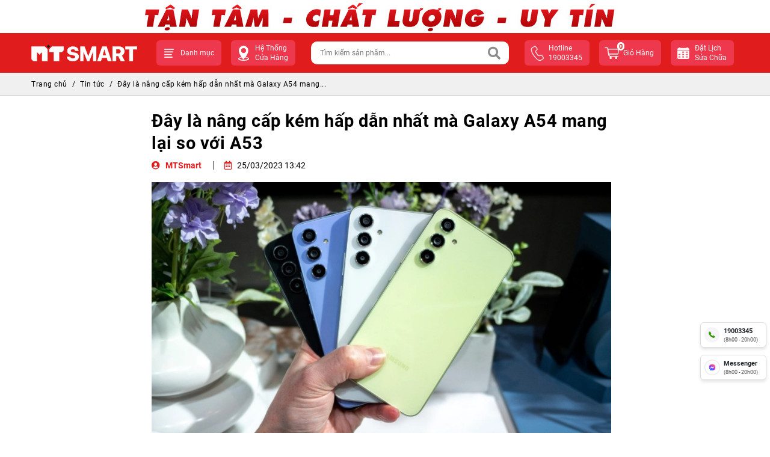

--- FILE ---
content_type: text/html; charset=UTF-8
request_url: https://mtsmart.vn/tin-tuc/day-la-nang-cap-kem-hap-dan-nhat-ma-galaxy-a54-mang-lai-so-voi-a53/
body_size: 76408
content:
<!DOCTYPE html>
<html xmlns="http://www.w3.org/1999/xhtml">
    <html lang="vi">
<head typeof="foaf:Document" >
<base href="https://mtsmart.vn/" />
<link rel="dns-prefetch" href="https://fonts.gstatic.com">
<link rel="dns-prefetch" href="https://www.youtube.com">
<link rel="dns-prefetch" href="https://demo-2021.midesk.vn">
<link rel="dns-prefetch" href="https://xmpp.midesk.vn">
<link rel="dns-prefetch" href="https://analytics.tiktok.com">
<link rel="canonical" href="https://mtsmart.vn/tin-tuc/day-la-nang-cap-kem-hap-dan-nhat-ma-galaxy-a54-mang-lai-so-voi-a53/" />
<meta name="theme-color" content="#d70018">
<link rel="icon" href="https://mtsmart.vn/assets/front/img/icon.ico" type="image/x-icon" />
<link rel="alternate" type="application/rss+xml" title="Bản tin MTSmart" href="https://mtsmart.vn/feed/" />
<meta http-equiv="Content-Type" content="text/html; charset=utf-8" />
<meta http-equiv="Cache-control" content="public">
<title>Đây là nâng cấp kém hấp dẫn nhất mà Galaxy A54 mang lại so với A53</title>
<meta name="description" content="Samsung Galaxy A54 5G là mẫu điện thoại tầm trung mới nhất đi kèm nhiều nâng cấp hấp dẫn so với thế hệ tiền nhiệm, tuy nhiên cũng có một điểm trừ." />
<meta name="Title" content="Đây là nâng cấp kém hấp dẫn nhất mà Galaxy A54 mang lại so với A53" />
<meta name="Author" content="MT Smart" />
<meta name="robots" content="noodp,index,follow" />
<meta name="viewport" content="width=device-width, initial-scale=1, minimum-scale=1, shrink-to-fit=no">
<meta name="Designed_by" content="iCreate.vn - 0902.804.084" />
<meta name="apple-mobile-web-app-capable" content="yes" />
<meta property="og:url" content="https://mtsmart.vn/tin-tuc/day-la-nang-cap-kem-hap-dan-nhat-ma-galaxy-a54-mang-lai-so-voi-a53/" />
<meta property="og:title" content="Đây là nâng cấp kém hấp dẫn nhất mà Galaxy A54 mang lại so với A53" />
<meta property="og:description" content="Samsung Galaxy A54 5G là mẫu điện thoại tầm trung mới nhất đi kèm nhiều nâng cấp hấp dẫn so với thế hệ tiền nhiệm, tuy nhiên cũng có một điểm trừ." />
<meta name="geo.region" content="VN" />
<meta name="geo.placename" content="Ho Chi Minh City" />
<meta name="geo.position" content="10.823099;106.629664" />
<meta name="ICBM" content="10.823099, 106.629664" />
<meta property="og:image" content="https://mtsmart.vn/uploads/blog/day-la-nang-cap-kem-hap-dan-nhat-ma-galaxy-a54-mang-lai-so-voi-a53-230319014948.jpg" />
<meta property="image" content="https://mtsmart.vn/uploads/blog/day-la-nang-cap-kem-hap-dan-nhat-ma-galaxy-a54-mang-lai-so-voi-a53-230319014948.jpg" />
<link rel="preload" as="image" href="https://mtsmart.vn/uploads/blog/day-la-nang-cap-kem-hap-dan-nhat-ma-galaxy-a54-mang-lai-so-voi-a53-230319014948.jpg" crossorigin="anonymous">
<meta property="type" content="website" />
<meta property="og:type" content="website" />
<meta property="og:image:alt" content="Đây là nâng cấp kém hấp dẫn nhất mà Galaxy A54 mang lại so với A53" />
<meta property="og:image:width" content="889" /><meta property="og:image:height" content="500" /><meta property="fb:app_id" content="557621797920429" />
<!--CSS -->
<style>
    @font-face {
        font-family: 'Roboto';
        font-style: normal;
        font-weight: 300;
        font-display: swap;
        src: url('https://mtsmart.vn/assets/front/font/Roboto/Roboto-Regular.ttf') format('truetype');
    }

    @font-face {
        font-family: 'Roboto';
        font-style: normal;
        font-weight: 400;
        font-display: swap;
        src: url('https://mtsmart.vn/assets/front/font/Roboto/Roboto-Regular.ttf') format('truetype');
    }

    @font-face {
        font-family: 'Roboto';
        font-style: normal;
        font-weight: 500;
        font-display: swap;
        src: url('https://mtsmart.vn/assets/front/font/Roboto/Roboto-Medium.ttf') format('truetype');
    }

    @font-face {
        font-family: 'Roboto';
        font-style: normal;
        font-weight: 700;
        font-display: swap;
        src: url('https://mtsmart.vn/assets/front/font/Roboto/Roboto-Bold.ttf') format('truetype');
    }

    :root,
    [data-bs-theme=light] {
        --bs-blue: #0d6efd;
        --bs-indigo: #6610f2;
        --bs-purple: #6f42c1;
        --bs-pink: #d63384;
        --bs-red: #dc3545;
        --bs-orange: #fd7e14;
        --bs-yellow: #ffc107;
        --bs-green: #198754;
        --bs-teal: #20c997;
        --bs-cyan: #0dcaf0;
        --bs-black: #000;
        --bs-white: #fff;
        --bs-gray: #6c757d;
        --bs-gray-dark: #343a40;
        --bs-gray-100: #f8f9fa;
        --bs-gray-200: #e9ecef;
        --bs-gray-300: #dee2e6;
        --bs-gray-400: #ced4da;
        --bs-gray-500: #adb5bd;
        --bs-gray-600: #6c757d;
        --bs-gray-700: #495057;
        --bs-gray-800: #343a40;
        --bs-gray-900: #212529;
        --bs-primary: #0d6efd;
        --bs-secondary: #6c757d;
        --bs-success: #198754;
        --bs-info: #0dcaf0;
        --bs-warning: #ffc107;
        --bs-danger: #dc3545;
        --bs-light: #f8f9fa;
        --bs-dark: #212529;
        --bs-primary-rgb: 13, 110, 253;
        --bs-secondary-rgb: 108, 117, 125;
        --bs-success-rgb: 25, 135, 84;
        --bs-info-rgb: 13, 202, 240;
        --bs-warning-rgb: 255, 193, 7;
        --bs-danger-rgb: 220, 53, 69;
        --bs-light-rgb: 248, 249, 250;
        --bs-dark-rgb: 33, 37, 41;
        --bs-primary-text-emphasis: #052c65;
        --bs-secondary-text-emphasis: #2b2f32;
        --bs-success-text-emphasis: #0a3622;
        --bs-info-text-emphasis: #055160;
        --bs-warning-text-emphasis: #664d03;
        --bs-danger-text-emphasis: #58151c;
        --bs-light-text-emphasis: #495057;
        --bs-dark-text-emphasis: #495057;
        --bs-primary-bg-subtle: #cfe2ff;
        --bs-secondary-bg-subtle: #e2e3e5;
        --bs-success-bg-subtle: #d1e7dd;
        --bs-info-bg-subtle: #cff4fc;
        --bs-warning-bg-subtle: #fff3cd;
        --bs-danger-bg-subtle: #f8d7da;
        --bs-light-bg-subtle: #fcfcfd;
        --bs-dark-bg-subtle: #ced4da;
        --bs-primary-border-subtle: #9ec5fe;
        --bs-secondary-border-subtle: #c4c8cb;
        --bs-success-border-subtle: #a3cfbb;
        --bs-info-border-subtle: #9eeaf9;
        --bs-warning-border-subtle: #ffe69c;
        --bs-danger-border-subtle: #f1aeb5;
        --bs-light-border-subtle: #e9ecef;
        --bs-dark-border-subtle: #adb5bd;
        --bs-white-rgb: 255, 255, 255;
        --bs-black-rgb: 0, 0, 0;
        --bs-font-sans-serif: system-ui, -apple-system, "Segoe UI", Roboto, "Helvetica Neue", "Noto Sans", "Liberation Sans", Arial, sans-serif, "Apple Color Emoji", "Segoe UI Emoji", "Segoe UI Symbol", "Noto Color Emoji";
        --bs-font-monospace: SFMono-Regular, Menlo, Monaco, Consolas, "Liberation Mono", "Courier New", monospace;
        --bs-gradient: linear-gradient(180deg, rgba(255, 255, 255, 0.15), rgba(255, 255, 255, 0));
        --bs-body-font-family: var(--bs-font-sans-serif);
        --bs-body-font-size: 1rem;
        --bs-body-font-weight: 400;
        --bs-body-line-height: 1.5;
        --bs-body-color: #212529;
        --bs-body-color-rgb: 33, 37, 41;
        --bs-body-bg: #fff;
        --bs-body-bg-rgb: 255, 255, 255;
        --bs-emphasis-color: #000;
        --bs-emphasis-color-rgb: 0, 0, 0;
        --bs-secondary-color: rgba(33, 37, 41, 0.75);
        --bs-secondary-color-rgb: 33, 37, 41;
        --bs-secondary-bg: #e9ecef;
        --bs-secondary-bg-rgb: 233, 236, 239;
        --bs-tertiary-color: rgba(33, 37, 41, 0.5);
        --bs-tertiary-color-rgb: 33, 37, 41;
        --bs-tertiary-bg: #f8f9fa;
        --bs-tertiary-bg-rgb: 248, 249, 250;
        --bs-heading-color: inherit;
        --bs-link-color: #0d6efd;
        --bs-link-color-rgb: 13, 110, 253;
        --bs-link-decoration: underline;
        --bs-link-hover-color: #0a58ca;
        --bs-link-hover-color-rgb: 10, 88, 202;
        --bs-code-color: #d63384;
        --bs-highlight-bg: #fff3cd;
        --bs-border-width: 1px;
        --bs-border-style: solid;
        --bs-border-color: #dee2e6;
        --bs-border-color-translucent: rgba(0, 0, 0, 0.175);
        --bs-border-radius: 0.375rem;
        --bs-border-radius-sm: 0.25rem;
        --bs-border-radius-lg: 0.5rem;
        --bs-border-radius-xl: 1rem;
        --bs-border-radius-xxl: 2rem;
        --bs-border-radius-2xl: var(--bs-border-radius-xxl);
        --bs-border-radius-pill: 50rem;
        --bs-box-shadow: 0 0.5rem 1rem rgba(0, 0, 0, 0.15);
        --bs-box-shadow-sm: 0 0.125rem 0.25rem rgba(0, 0, 0, 0.075);
        --bs-box-shadow-lg: 0 1rem 3rem rgba(0, 0, 0, 0.175);
        --bs-box-shadow-inset: inset 0 1px 2px rgba(0, 0, 0, 0.075);
        --bs-focus-ring-width: 0.25rem;
        --bs-focus-ring-opacity: 0.25;
        --bs-focus-ring-color: rgba(13, 110, 253, 0.25);
        --bs-form-valid-color: #198754;
        --bs-form-valid-border-color: #198754;
        --bs-form-invalid-color: #dc3545;
        --bs-form-invalid-border-color: #dc3545
    }

    [data-bs-theme=dark] {
        color-scheme: dark;
        --bs-body-color: #dee2e6;
        --bs-body-color-rgb: 222, 226, 230;
        --bs-body-bg: #212529;
        --bs-body-bg-rgb: 33, 37, 41;
        --bs-emphasis-color: #fff;
        --bs-emphasis-color-rgb: 255, 255, 255;
        --bs-secondary-color: rgba(222, 226, 230, 0.75);
        --bs-secondary-color-rgb: 222, 226, 230;
        --bs-secondary-bg: #343a40;
        --bs-secondary-bg-rgb: 52, 58, 64;
        --bs-tertiary-color: rgba(222, 226, 230, 0.5);
        --bs-tertiary-color-rgb: 222, 226, 230;
        --bs-tertiary-bg: #2b3035;
        --bs-tertiary-bg-rgb: 43, 48, 53;
        --bs-primary-text-emphasis: #6ea8fe;
        --bs-secondary-text-emphasis: #a7acb1;
        --bs-success-text-emphasis: #75b798;
        --bs-info-text-emphasis: #6edff6;
        --bs-warning-text-emphasis: #ffda6a;
        --bs-danger-text-emphasis: #ea868f;
        --bs-light-text-emphasis: #f8f9fa;
        --bs-dark-text-emphasis: #dee2e6;
        --bs-primary-bg-subtle: #031633;
        --bs-secondary-bg-subtle: #161719;
        --bs-success-bg-subtle: #051b11;
        --bs-info-bg-subtle: #032830;
        --bs-warning-bg-subtle: #332701;
        --bs-danger-bg-subtle: #2c0b0e;
        --bs-light-bg-subtle: #343a40;
        --bs-dark-bg-subtle: #1a1d20;
        --bs-primary-border-subtle: #084298;
        --bs-secondary-border-subtle: #41464b;
        --bs-success-border-subtle: #0f5132;
        --bs-info-border-subtle: #087990;
        --bs-warning-border-subtle: #997404;
        --bs-danger-border-subtle: #842029;
        --bs-light-border-subtle: #495057;
        --bs-dark-border-subtle: #343a40;
        --bs-heading-color: inherit;
        --bs-link-color: #6ea8fe;
        --bs-link-hover-color: #8bb9fe;
        --bs-link-color-rgb: 110, 168, 254;
        --bs-link-hover-color-rgb: 139, 185, 254;
        --bs-code-color: #e685b5;
        --bs-border-color: #495057;
        --bs-border-color-translucent: rgba(255, 255, 255, 0.15);
        --bs-form-valid-color: #75b798;
        --bs-form-valid-border-color: #75b798;
        --bs-form-invalid-color: #ea868f;
        --bs-form-invalid-border-color: #ea868f
    }

    *,
    ::after,
    ::before {
        box-sizing: border-box
    }

    @media (prefers-reduced-motion:no-preference) {
        :root {
            scroll-behavior: smooth
        }
    }

    body {
        margin: 0;
        font-family: var(--bs-body-font-family);
        font-size: var(--bs-body-font-size);
        font-weight: var(--bs-body-font-weight);
        line-height: var(--bs-body-line-height);
        color: var(--bs-body-color);
        text-align: var(--bs-body-text-align);
        background-color: var(--bs-body-bg);
        -webkit-text-size-adjust: 100%;
        -webkit-tap-highlight-color: transparent
    }

    hr {
        margin: 1rem 0;
        color: inherit;
        border: 0;
        border-top: var(--bs-border-width) solid;
        opacity: .25
    }

    .h1,
    .h2,
    .h3,
    .h4,
    .h5,
    .h6,
    h1,
    h2,
    h3,
    h4,
    h5,
    h6 {
        margin-top: 0;
        margin-bottom: .5rem;
        font-weight: 500;
        line-height: 1.2;
        color: var(--bs-heading-color)
    }

    .h1,
    h1 {
        font-size: calc(1.375rem + 1.5vw)
    }

    @media (min-width:1200px) {

        .h1,
        h1 {
            font-size: 2.5rem
        }
    }

    .h2,
    h2 {
        font-size: calc(1.325rem + .9vw)
    }

    @media (min-width:1200px) {

        .h2,
        h2 {
            font-size: 2rem
        }
    }

    .h3,
    h3 {
        font-size: calc(1.3rem + .6vw)
    }

    @media (min-width:1200px) {

        .h3,
        h3 {
            font-size: 1.75rem
        }
    }

    .h4,
    h4 {
        font-size: calc(1.275rem + .3vw)
    }

    @media (min-width:1200px) {

        .h4,
        h4 {
            font-size: 1.5rem
        }
    }

    .h5,
    h5 {
        font-size: 1.25rem
    }

    .h6,
    h6 {
        font-size: 1rem
    }

    p {
        margin-top: 0;
        margin-bottom: 1rem
    }

    abbr[title] {
        -webkit-text-decoration: underline dotted;
        text-decoration: underline dotted;
        cursor: help;
        -webkit-text-decoration-skip-ink: none;
        text-decoration-skip-ink: none
    }

    address {
        margin-bottom: 1rem;
        font-style: normal;
        line-height: inherit
    }

    ol,
    ul {
        padding-left: 2rem
    }

    dl,
    ol,
    ul {
        margin-top: 0;
        margin-bottom: 1rem
    }

    ol ol,
    ol ul,
    ul ol,
    ul ul {
        margin-bottom: 0
    }

    dt {
        font-weight: 700
    }

    dd {
        margin-bottom: .5rem;
        margin-left: 0
    }

    blockquote {
        margin: 0 0 1rem
    }

    b,
    strong {
        font-weight: bold
    }

    .small,
    small {
        font-size: .875em
    }

    .mark,
    mark {
        padding: .1875em;
        background-color: var(--bs-highlight-bg)
    }

    sub,
    sup {
        position: relative;
        font-size: .75em;
        line-height: 0;
        vertical-align: baseline
    }

    sub {
        bottom: -.25em
    }

    sup {
        top: -.5em
    }

    a {
        color: rgba(var(--bs-link-color-rgb), var(--bs-link-opacity, 1));
        text-decoration: underline
    }

    a:hover {
        --bs-link-color-rgb: var(--bs-link-hover-color-rgb)
    }

    a:not([href]):not([class]),
    a:not([href]):not([class]):hover {
        color: inherit;
        text-decoration: none
    }

    code,
    kbd,
    pre,
    samp {
        font-family: var(--bs-font-monospace);
        font-size: 1em
    }

    pre {
        display: block;
        margin-top: 0;
        margin-bottom: 1rem;
        overflow: auto;
        font-size: .875em
    }

    pre code {
        font-size: inherit;
        color: inherit;
        word-break: normal
    }

    code {
        font-size: .875em;
        color: var(--bs-code-color);
        word-wrap: break-word
    }

    a>code {
        color: inherit
    }

    kbd {
        padding: .1875rem .375rem;
        font-size: .875em;
        color: var(--bs-body-bg);
        background-color: var(--bs-body-color);
        border-radius: .25rem
    }

    kbd kbd {
        padding: 0;
        font-size: 1em
    }

    figure {
        margin: 0 0 1rem
    }

    img,
    svg {
        vertical-align: middle
    }

    table {
        caption-side: bottom;
        border-collapse: collapse
    }

    caption {
        padding-top: .5rem;
        padding-bottom: .5rem;
        color: var(--bs-secondary-color);
        text-align: left
    }

    th {
        text-align: inherit;
        text-align: -webkit-match-parent
    }

    tbody,
    td,
    tfoot,
    th,
    thead,
    tr {
        border-color: inherit;
        border-style: solid;
        border-width: 0
    }

    label {
        display: inline-block
    }

    button {
        border-radius: 0
    }

    button:focus:not(:focus-visible) {
        outline: 0
    }

    button,
    input,
    optgroup,
    select,
    textarea {
        margin: 0;
        font-family: inherit;
        font-size: inherit;
        line-height: inherit
    }

    button,
    select {
        text-transform: none
    }

    [role=button] {
        cursor: pointer
    }

    select {
        word-wrap: normal
    }

    select:disabled {
        opacity: 1
    }

    [list]:not([type=date]):not([type=datetime-local]):not([type=month]):not([type=week]):not([type=time])::-webkit-calendar-picker-indicator {
        display: none !important
    }

    [type=button],
    [type=reset],
    [type=submit],
    button {
        -webkit-appearance: button
    }

    [type=button]:not(:disabled),
    [type=reset]:not(:disabled),
    [type=submit]:not(:disabled),
    button:not(:disabled) {
        cursor: pointer
    }

    ::-moz-focus-inner {
        padding: 0;
        border-style: none
    }

    textarea {
        resize: vertical
    }

    fieldset {
        min-width: 0;
        padding: 0;
        margin: 0;
        border: 0
    }

    legend {
        float: left;
        width: 100%;
        padding: 0;
        margin-bottom: .5rem;
        font-size: calc(1.275rem + .3vw);
        line-height: inherit
    }

    @media (min-width:1200px) {
        legend {
            font-size: 1.5rem
        }
    }

    legend+* {
        clear: left
    }

    ::-webkit-datetime-edit-day-field,
    ::-webkit-datetime-edit-fields-wrapper,
    ::-webkit-datetime-edit-hour-field,
    ::-webkit-datetime-edit-minute,
    ::-webkit-datetime-edit-month-field,
    ::-webkit-datetime-edit-text,
    ::-webkit-datetime-edit-year-field {
        padding: 0
    }

    ::-webkit-inner-spin-button {
        height: auto
    }

    [type=search] {
        -webkit-appearance: textfield;
        outline-offset: -2px
    }

    ::-webkit-search-decoration {
        -webkit-appearance: none
    }

    ::-webkit-color-swatch-wrapper {
        padding: 0
    }

    ::-webkit-file-upload-button {
        font: inherit;
        -webkit-appearance: button
    }

    ::file-selector-button {
        font: inherit;
        -webkit-appearance: button
    }

    output {
        display: inline-block
    }

    iframe {
        border: 0
    }

    summary {
        display: list-item;
        cursor: pointer
    }

    progress {
        vertical-align: baseline
    }

    [hidden] {
        display: none !important
    }

    .lead {
        font-size: 1.25rem;
        font-weight: 300
    }

    .display-1 {
        font-size: calc(1.625rem + 4.5vw);
        font-weight: 300;
        line-height: 1.2
    }

    @media (min-width:1200px) {
        .display-1 {
            font-size: 5rem
        }
    }

    .display-2 {
        font-size: calc(1.575rem + 3.9vw);
        font-weight: 300;
        line-height: 1.2
    }

    @media (min-width:1200px) {
        .display-2 {
            font-size: 4.5rem
        }
    }

    .display-3 {
        font-size: calc(1.525rem + 3.3vw);
        font-weight: 300;
        line-height: 1.2
    }

    @media (min-width:1200px) {
        .display-3 {
            font-size: 4rem
        }
    }

    .display-4 {
        font-size: calc(1.475rem + 2.7vw);
        font-weight: 300;
        line-height: 1.2
    }

    @media (min-width:1200px) {
        .display-4 {
            font-size: 3.5rem
        }
    }

    .display-5 {
        font-size: calc(1.425rem + 2.1vw);
        font-weight: 300;
        line-height: 1.2
    }

    @media (min-width:1200px) {
        .display-5 {
            font-size: 3rem
        }
    }

    .display-6 {
        font-size: calc(1.375rem + 1.5vw);
        font-weight: 300;
        line-height: 1.2
    }

    @media (min-width:1200px) {
        .display-6 {
            font-size: 2.5rem
        }
    }

    .list-unstyled {
        padding-left: 0;
        list-style: none
    }

    .list-inline {
        padding-left: 0;
        list-style: none
    }

    .list-inline-item {
        display: inline-block
    }

    .list-inline-item:not(:last-child) {
        margin-right: .5rem
    }

    .initialism {
        font-size: .875em;
        text-transform: uppercase
    }

    .blockquote {
        margin-bottom: 1rem;
        font-size: 1.25rem
    }

    .blockquote>:last-child {
        margin-bottom: 0
    }

    .blockquote-footer {
        margin-top: -1rem;
        margin-bottom: 1rem;
        font-size: .875em;
        color: #6c757d
    }

    .blockquote-footer::before {
        content: "— "
    }

    .img-fluid {
        max-width: 100%;
        height: auto
    }

    .img-thumbnail {
        padding: .25rem;
        background-color: var(--bs-body-bg);
        border: var(--bs-border-width) solid var(--bs-border-color);
        border-radius: var(--bs-border-radius);
        max-width: 100%;
        height: auto
    }

    .figure {
        display: inline-block
    }

    .figure-img {
        margin-bottom: .5rem;
        line-height: 1
    }

    .figure-caption {
        font-size: .875em;
        color: var(--bs-secondary-color)
    }

    .container,
    .container-fluid,
    .container-lg,
    .container-md,
    .container-sm,
    .container-xl,
    .container-xxl {
        --bs-gutter-x: 1.5rem;
        --bs-gutter-y: 0;
        width: 100%;
        padding-right: calc(var(--bs-gutter-x) * .5);
        padding-left: calc(var(--bs-gutter-x) * .5);
        margin-right: auto;
        margin-left: auto
    }

    @media (min-width:576px) {

        .container,
        .container-sm {
            max-width: 540px
        }
    }

    @media (min-width:768px) {

        .container,
        .container-md,
        .container-sm {
            max-width: 720px
        }
    }

    @media (min-width:992px) {

        .container,
        .container-lg,
        .container-md,
        .container-sm {
            max-width: 960px
        }
    }

    @media (min-width:1200px) {

        .container,
        .container-lg,
        .container-md,
        .container-sm,
        .container-xl {
            max-width: 1140px
        }
    }

    @media (min-width:1400px) {

        .container,
        .container-lg,
        .container-md,
        .container-sm,
        .container-xl,
        .container-xxl {
            max-width: 1320px
        }
    }

    :root {
        --bs-breakpoint-xs: 0;
        --bs-breakpoint-sm: 576px;
        --bs-breakpoint-md: 768px;
        --bs-breakpoint-lg: 992px;
        --bs-breakpoint-xl: 1200px;
        --bs-breakpoint-xxl: 1400px
    }

    .row {
        --bs-gutter-x: 1.5rem;
        --bs-gutter-y: 0;
        display: flex;
        flex-wrap: wrap;
        margin-top: calc(-1 * var(--bs-gutter-y));
        margin-right: calc(-.5 * var(--bs-gutter-x));
        margin-left: calc(-.5 * var(--bs-gutter-x))
    }

    .row>* {
        flex-shrink: 0;
        width: 100%;
        max-width: 100%;
        padding-right: calc(var(--bs-gutter-x) * .5);
        padding-left: calc(var(--bs-gutter-x) * .5);
        margin-top: var(--bs-gutter-y)
    }

    .col {
        flex: 1 0 0%
    }

    .row-cols-auto>* {
        flex: 0 0 auto;
        width: auto
    }

    .row-cols-1>* {
        flex: 0 0 auto;
        width: 100%
    }

    .row-cols-2>* {
        flex: 0 0 auto;
        width: 50%
    }

    .row-cols-3>* {
        flex: 0 0 auto;
        width: 33.3333333333%
    }

    .row-cols-4>* {
        flex: 0 0 auto;
        width: 25%
    }

    .row-cols-5>* {
        flex: 0 0 auto;
        width: 20%
    }

    .row-cols-6>* {
        flex: 0 0 auto;
        width: 16.6666666667%
    }

    .col-auto {
        flex: 0 0 auto;
        width: auto
    }

    .col-1 {
        flex: 0 0 auto;
        width: 8.33333333%
    }

    .col-2 {
        flex: 0 0 auto;
        width: 16.66666667%
    }

    .col-3 {
        flex: 0 0 auto;
        width: 25%
    }

    .col-4 {
        flex: 0 0 auto;
        width: 33.33333333%
    }

    .col-5 {
        flex: 0 0 auto;
        width: 41.66666667%
    }

    .col-6 {
        flex: 0 0 auto;
        width: 50%
    }

    .col-7 {
        flex: 0 0 auto;
        width: 58.33333333%
    }

    .col-8 {
        flex: 0 0 auto;
        width: 66.66666667%
    }

    .col-9 {
        flex: 0 0 auto;
        width: 75%
    }

    .col-10 {
        flex: 0 0 auto;
        width: 83.33333333%
    }

    .col-11 {
        flex: 0 0 auto;
        width: 91.66666667%
    }

    .col-12 {
        flex: 0 0 auto;
        width: 100%
    }

    .offset-1 {
        margin-left: 8.33333333%
    }

    .offset-2 {
        margin-left: 16.66666667%
    }

    .offset-3 {
        margin-left: 25%
    }

    .offset-4 {
        margin-left: 33.33333333%
    }

    .offset-5 {
        margin-left: 41.66666667%
    }

    .offset-6 {
        margin-left: 50%
    }

    .offset-7 {
        margin-left: 58.33333333%
    }

    .offset-8 {
        margin-left: 66.66666667%
    }

    .offset-9 {
        margin-left: 75%
    }

    .offset-10 {
        margin-left: 83.33333333%
    }

    .offset-11 {
        margin-left: 91.66666667%
    }

    .g-0,
    .gx-0 {
        --bs-gutter-x: 0
    }

    .g-0,
    .gy-0 {
        --bs-gutter-y: 0
    }

    .g-1,
    .gx-1 {
        --bs-gutter-x: 0.25rem
    }

    .g-1,
    .gy-1 {
        --bs-gutter-y: 0.25rem
    }

    .g-2,
    .gx-2 {
        --bs-gutter-x: 0.5rem
    }

    .g-2,
    .gy-2 {
        --bs-gutter-y: 0.5rem
    }

    .g-3,
    .gx-3 {
        --bs-gutter-x: 1rem
    }

    .g-3,
    .gy-3 {
        --bs-gutter-y: 1rem
    }

    .g-4,
    .gx-4 {
        --bs-gutter-x: 1.5rem
    }

    .g-4,
    .gy-4 {
        --bs-gutter-y: 1.5rem
    }

    .g-5,
    .gx-5 {
        --bs-gutter-x: 3rem
    }

    .g-5,
    .gy-5 {
        --bs-gutter-y: 3rem
    }

    @media (min-width:576px) {
        .col-sm {
            flex: 1 0 0%
        }

        .row-cols-sm-auto>* {
            flex: 0 0 auto;
            width: auto
        }

        .row-cols-sm-1>* {
            flex: 0 0 auto;
            width: 100%
        }

        .row-cols-sm-2>* {
            flex: 0 0 auto;
            width: 50%
        }

        .row-cols-sm-3>* {
            flex: 0 0 auto;
            width: 33.3333333333%
        }

        .row-cols-sm-4>* {
            flex: 0 0 auto;
            width: 25%
        }

        .row-cols-sm-5>* {
            flex: 0 0 auto;
            width: 20%
        }

        .row-cols-sm-6>* {
            flex: 0 0 auto;
            width: 16.6666666667%
        }

        .col-sm-auto {
            flex: 0 0 auto;
            width: auto
        }

        .col-sm-1 {
            flex: 0 0 auto;
            width: 8.33333333%
        }

        .col-sm-2 {
            flex: 0 0 auto;
            width: 16.66666667%
        }

        .col-sm-3 {
            flex: 0 0 auto;
            width: 25%
        }

        .col-sm-4 {
            flex: 0 0 auto;
            width: 33.33333333%
        }

        .col-sm-5 {
            flex: 0 0 auto;
            width: 41.66666667%
        }

        .col-sm-6 {
            flex: 0 0 auto;
            width: 50%
        }

        .col-sm-7 {
            flex: 0 0 auto;
            width: 58.33333333%
        }

        .col-sm-8 {
            flex: 0 0 auto;
            width: 66.66666667%
        }

        .col-sm-9 {
            flex: 0 0 auto;
            width: 75%
        }

        .col-sm-10 {
            flex: 0 0 auto;
            width: 83.33333333%
        }

        .col-sm-11 {
            flex: 0 0 auto;
            width: 91.66666667%
        }

        .col-sm-12 {
            flex: 0 0 auto;
            width: 100%
        }

        .offset-sm-0 {
            margin-left: 0
        }

        .offset-sm-1 {
            margin-left: 8.33333333%
        }

        .offset-sm-2 {
            margin-left: 16.66666667%
        }

        .offset-sm-3 {
            margin-left: 25%
        }

        .offset-sm-4 {
            margin-left: 33.33333333%
        }

        .offset-sm-5 {
            margin-left: 41.66666667%
        }

        .offset-sm-6 {
            margin-left: 50%
        }

        .offset-sm-7 {
            margin-left: 58.33333333%
        }

        .offset-sm-8 {
            margin-left: 66.66666667%
        }

        .offset-sm-9 {
            margin-left: 75%
        }

        .offset-sm-10 {
            margin-left: 83.33333333%
        }

        .offset-sm-11 {
            margin-left: 91.66666667%
        }

        .g-sm-0,
        .gx-sm-0 {
            --bs-gutter-x: 0
        }

        .g-sm-0,
        .gy-sm-0 {
            --bs-gutter-y: 0
        }

        .g-sm-1,
        .gx-sm-1 {
            --bs-gutter-x: 0.25rem
        }

        .g-sm-1,
        .gy-sm-1 {
            --bs-gutter-y: 0.25rem
        }

        .g-sm-2,
        .gx-sm-2 {
            --bs-gutter-x: 0.5rem
        }

        .g-sm-2,
        .gy-sm-2 {
            --bs-gutter-y: 0.5rem
        }

        .g-sm-3,
        .gx-sm-3 {
            --bs-gutter-x: 1rem
        }

        .g-sm-3,
        .gy-sm-3 {
            --bs-gutter-y: 1rem
        }

        .g-sm-4,
        .gx-sm-4 {
            --bs-gutter-x: 1.5rem
        }

        .g-sm-4,
        .gy-sm-4 {
            --bs-gutter-y: 1.5rem
        }

        .g-sm-5,
        .gx-sm-5 {
            --bs-gutter-x: 3rem
        }

        .g-sm-5,
        .gy-sm-5 {
            --bs-gutter-y: 3rem
        }
    }

    @media (min-width:768px) {
        .col-md {
            flex: 1 0 0%
        }

        .row-cols-md-auto>* {
            flex: 0 0 auto;
            width: auto
        }

        .row-cols-md-1>* {
            flex: 0 0 auto;
            width: 100%
        }

        .row-cols-md-2>* {
            flex: 0 0 auto;
            width: 50%
        }

        .row-cols-md-3>* {
            flex: 0 0 auto;
            width: 33.3333333333%
        }

        .row-cols-md-4>* {
            flex: 0 0 auto;
            width: 25%
        }

        .row-cols-md-5>* {
            flex: 0 0 auto;
            width: 20%
        }

        .row-cols-md-6>* {
            flex: 0 0 auto;
            width: 16.6666666667%
        }

        .col-md-auto {
            flex: 0 0 auto;
            width: auto
        }

        .col-md-1 {
            flex: 0 0 auto;
            width: 8.33333333%
        }

        .col-md-2 {
            flex: 0 0 auto;
            width: 16.66666667%
        }

        .col-md-3 {
            flex: 0 0 auto;
            width: 25%
        }

        .col-md-4 {
            flex: 0 0 auto;
            width: 33.33333333%
        }

        .col-md-5 {
            flex: 0 0 auto;
            width: 41.66666667%
        }

        .col-md-6 {
            flex: 0 0 auto;
            width: 50%
        }

        .col-md-7 {
            flex: 0 0 auto;
            width: 58.33333333%
        }

        .col-md-8 {
            flex: 0 0 auto;
            width: 66.66666667%
        }

        .col-md-9 {
            flex: 0 0 auto;
            width: 75%
        }

        .col-md-10 {
            flex: 0 0 auto;
            width: 83.33333333%
        }

        .col-md-11 {
            flex: 0 0 auto;
            width: 91.66666667%
        }

        .col-md-12 {
            flex: 0 0 auto;
            width: 100%
        }

        .offset-md-0 {
            margin-left: 0
        }

        .offset-md-1 {
            margin-left: 8.33333333%
        }

        .offset-md-2 {
            margin-left: 16.66666667%
        }

        .offset-md-3 {
            margin-left: 25%
        }

        .offset-md-4 {
            margin-left: 33.33333333%
        }

        .offset-md-5 {
            margin-left: 41.66666667%
        }

        .offset-md-6 {
            margin-left: 50%
        }

        .offset-md-7 {
            margin-left: 58.33333333%
        }

        .offset-md-8 {
            margin-left: 66.66666667%
        }

        .offset-md-9 {
            margin-left: 75%
        }

        .offset-md-10 {
            margin-left: 83.33333333%
        }

        .offset-md-11 {
            margin-left: 91.66666667%
        }

        .g-md-0,
        .gx-md-0 {
            --bs-gutter-x: 0
        }

        .g-md-0,
        .gy-md-0 {
            --bs-gutter-y: 0
        }

        .g-md-1,
        .gx-md-1 {
            --bs-gutter-x: 0.25rem
        }

        .g-md-1,
        .gy-md-1 {
            --bs-gutter-y: 0.25rem
        }

        .g-md-2,
        .gx-md-2 {
            --bs-gutter-x: 0.5rem
        }

        .g-md-2,
        .gy-md-2 {
            --bs-gutter-y: 0.5rem
        }

        .g-md-3,
        .gx-md-3 {
            --bs-gutter-x: 1rem
        }

        .g-md-3,
        .gy-md-3 {
            --bs-gutter-y: 1rem
        }

        .g-md-4,
        .gx-md-4 {
            --bs-gutter-x: 1.5rem
        }

        .g-md-4,
        .gy-md-4 {
            --bs-gutter-y: 1.5rem
        }

        .g-md-5,
        .gx-md-5 {
            --bs-gutter-x: 3rem
        }

        .g-md-5,
        .gy-md-5 {
            --bs-gutter-y: 3rem
        }
    }

    @media (min-width:992px) {
        .col-lg {
            flex: 1 0 0%
        }

        .row-cols-lg-auto>* {
            flex: 0 0 auto;
            width: auto
        }

        .row-cols-lg-1>* {
            flex: 0 0 auto;
            width: 100%
        }

        .row-cols-lg-2>* {
            flex: 0 0 auto;
            width: 50%
        }

        .row-cols-lg-3>* {
            flex: 0 0 auto;
            width: 33.3333333333%
        }

        .row-cols-lg-4>* {
            flex: 0 0 auto;
            width: 25%
        }

        .row-cols-lg-5>* {
            flex: 0 0 auto;
            width: 20%
        }

        .row-cols-lg-6>* {
            flex: 0 0 auto;
            width: 16.6666666667%
        }

        .col-lg-auto {
            flex: 0 0 auto;
            width: auto
        }

        .col-lg-1 {
            flex: 0 0 auto;
            width: 8.33333333%
        }

        .col-lg-2 {
            flex: 0 0 auto;
            width: 16.66666667%
        }

        .col-lg-3 {
            flex: 0 0 auto;
            width: 25%
        }

        .col-lg-4 {
            flex: 0 0 auto;
            width: 33.33333333%
        }

        .col-lg-5 {
            flex: 0 0 auto;
            width: 41.66666667%
        }

        .col-lg-6 {
            flex: 0 0 auto;
            width: 50%
        }

        .col-lg-7 {
            flex: 0 0 auto;
            width: 58.33333333%
        }

        .col-lg-8 {
            flex: 0 0 auto;
            width: 66.66666667%
        }

        .col-lg-9 {
            flex: 0 0 auto;
            width: 75%
        }

        .col-lg-10 {
            flex: 0 0 auto;
            width: 83.33333333%
        }

        .col-lg-11 {
            flex: 0 0 auto;
            width: 91.66666667%
        }

        .col-lg-12 {
            flex: 0 0 auto;
            width: 100%
        }

        .offset-lg-0 {
            margin-left: 0
        }

        .offset-lg-1 {
            margin-left: 8.33333333%
        }

        .offset-lg-2 {
            margin-left: 16.66666667%
        }

        .offset-lg-3 {
            margin-left: 25%
        }

        .offset-lg-4 {
            margin-left: 33.33333333%
        }

        .offset-lg-5 {
            margin-left: 41.66666667%
        }

        .offset-lg-6 {
            margin-left: 50%
        }

        .offset-lg-7 {
            margin-left: 58.33333333%
        }

        .offset-lg-8 {
            margin-left: 66.66666667%
        }

        .offset-lg-9 {
            margin-left: 75%
        }

        .offset-lg-10 {
            margin-left: 83.33333333%
        }

        .offset-lg-11 {
            margin-left: 91.66666667%
        }

        .g-lg-0,
        .gx-lg-0 {
            --bs-gutter-x: 0
        }

        .g-lg-0,
        .gy-lg-0 {
            --bs-gutter-y: 0
        }

        .g-lg-1,
        .gx-lg-1 {
            --bs-gutter-x: 0.25rem
        }

        .g-lg-1,
        .gy-lg-1 {
            --bs-gutter-y: 0.25rem
        }

        .g-lg-2,
        .gx-lg-2 {
            --bs-gutter-x: 0.5rem
        }

        .g-lg-2,
        .gy-lg-2 {
            --bs-gutter-y: 0.5rem
        }

        .g-lg-3,
        .gx-lg-3 {
            --bs-gutter-x: 1rem
        }

        .g-lg-3,
        .gy-lg-3 {
            --bs-gutter-y: 1rem
        }

        .g-lg-4,
        .gx-lg-4 {
            --bs-gutter-x: 1.5rem
        }

        .g-lg-4,
        .gy-lg-4 {
            --bs-gutter-y: 1.5rem
        }

        .g-lg-5,
        .gx-lg-5 {
            --bs-gutter-x: 3rem
        }

        .g-lg-5,
        .gy-lg-5 {
            --bs-gutter-y: 3rem
        }
    }

    @media (min-width:1200px) {
        .col-xl {
            flex: 1 0 0%
        }

        .row-cols-xl-auto>* {
            flex: 0 0 auto;
            width: auto
        }

        .row-cols-xl-1>* {
            flex: 0 0 auto;
            width: 100%
        }

        .row-cols-xl-2>* {
            flex: 0 0 auto;
            width: 50%
        }

        .row-cols-xl-3>* {
            flex: 0 0 auto;
            width: 33.3333333333%
        }

        .row-cols-xl-4>* {
            flex: 0 0 auto;
            width: 25%
        }

        .row-cols-xl-5>* {
            flex: 0 0 auto;
            width: 20%
        }

        .row-cols-xl-6>* {
            flex: 0 0 auto;
            width: 16.6666666667%
        }

        .col-xl-auto {
            flex: 0 0 auto;
            width: auto
        }

        .col-xl-1 {
            flex: 0 0 auto;
            width: 8.33333333%
        }

        .col-xl-2 {
            flex: 0 0 auto;
            width: 16.66666667%
        }

        .col-xl-3 {
            flex: 0 0 auto;
            width: 25%
        }

        .col-xl-4 {
            flex: 0 0 auto;
            width: 33.33333333%
        }

        .col-xl-5 {
            flex: 0 0 auto;
            width: 41.66666667%
        }

        .col-xl-6 {
            flex: 0 0 auto;
            width: 50%
        }

        .col-xl-7 {
            flex: 0 0 auto;
            width: 58.33333333%
        }

        .col-xl-8 {
            flex: 0 0 auto;
            width: 66.66666667%
        }

        .col-xl-9 {
            flex: 0 0 auto;
            width: 75%
        }

        .col-xl-10 {
            flex: 0 0 auto;
            width: 83.33333333%
        }

        .col-xl-11 {
            flex: 0 0 auto;
            width: 91.66666667%
        }

        .col-xl-12 {
            flex: 0 0 auto;
            width: 100%
        }

        .offset-xl-0 {
            margin-left: 0
        }

        .offset-xl-1 {
            margin-left: 8.33333333%
        }

        .offset-xl-2 {
            margin-left: 16.66666667%
        }

        .offset-xl-3 {
            margin-left: 25%
        }

        .offset-xl-4 {
            margin-left: 33.33333333%
        }

        .offset-xl-5 {
            margin-left: 41.66666667%
        }

        .offset-xl-6 {
            margin-left: 50%
        }

        .offset-xl-7 {
            margin-left: 58.33333333%
        }

        .offset-xl-8 {
            margin-left: 66.66666667%
        }

        .offset-xl-9 {
            margin-left: 75%
        }

        .offset-xl-10 {
            margin-left: 83.33333333%
        }

        .offset-xl-11 {
            margin-left: 91.66666667%
        }

        .g-xl-0,
        .gx-xl-0 {
            --bs-gutter-x: 0
        }

        .g-xl-0,
        .gy-xl-0 {
            --bs-gutter-y: 0
        }

        .g-xl-1,
        .gx-xl-1 {
            --bs-gutter-x: 0.25rem
        }

        .g-xl-1,
        .gy-xl-1 {
            --bs-gutter-y: 0.25rem
        }

        .g-xl-2,
        .gx-xl-2 {
            --bs-gutter-x: 0.5rem
        }

        .g-xl-2,
        .gy-xl-2 {
            --bs-gutter-y: 0.5rem
        }

        .g-xl-3,
        .gx-xl-3 {
            --bs-gutter-x: 1rem
        }

        .g-xl-3,
        .gy-xl-3 {
            --bs-gutter-y: 1rem
        }

        .g-xl-4,
        .gx-xl-4 {
            --bs-gutter-x: 1.5rem
        }

        .g-xl-4,
        .gy-xl-4 {
            --bs-gutter-y: 1.5rem
        }

        .g-xl-5,
        .gx-xl-5 {
            --bs-gutter-x: 3rem
        }

        .g-xl-5,
        .gy-xl-5 {
            --bs-gutter-y: 3rem
        }
    }

    @media (min-width:1400px) {
        .col-xxl {
            flex: 1 0 0%
        }

        .row-cols-xxl-auto>* {
            flex: 0 0 auto;
            width: auto
        }

        .row-cols-xxl-1>* {
            flex: 0 0 auto;
            width: 100%
        }

        .row-cols-xxl-2>* {
            flex: 0 0 auto;
            width: 50%
        }

        .row-cols-xxl-3>* {
            flex: 0 0 auto;
            width: 33.3333333333%
        }

        .row-cols-xxl-4>* {
            flex: 0 0 auto;
            width: 25%
        }

        .row-cols-xxl-5>* {
            flex: 0 0 auto;
            width: 20%
        }

        .row-cols-xxl-6>* {
            flex: 0 0 auto;
            width: 16.6666666667%
        }

        .col-xxl-auto {
            flex: 0 0 auto;
            width: auto
        }

        .col-xxl-1 {
            flex: 0 0 auto;
            width: 8.33333333%
        }

        .col-xxl-2 {
            flex: 0 0 auto;
            width: 16.66666667%
        }

        .col-xxl-3 {
            flex: 0 0 auto;
            width: 25%
        }

        .col-xxl-4 {
            flex: 0 0 auto;
            width: 33.33333333%
        }

        .col-xxl-5 {
            flex: 0 0 auto;
            width: 41.66666667%
        }

        .col-xxl-6 {
            flex: 0 0 auto;
            width: 50%
        }

        .col-xxl-7 {
            flex: 0 0 auto;
            width: 58.33333333%
        }

        .col-xxl-8 {
            flex: 0 0 auto;
            width: 66.66666667%
        }

        .col-xxl-9 {
            flex: 0 0 auto;
            width: 75%
        }

        .col-xxl-10 {
            flex: 0 0 auto;
            width: 83.33333333%
        }

        .col-xxl-11 {
            flex: 0 0 auto;
            width: 91.66666667%
        }

        .col-xxl-12 {
            flex: 0 0 auto;
            width: 100%
        }

        .offset-xxl-0 {
            margin-left: 0
        }

        .offset-xxl-1 {
            margin-left: 8.33333333%
        }

        .offset-xxl-2 {
            margin-left: 16.66666667%
        }

        .offset-xxl-3 {
            margin-left: 25%
        }

        .offset-xxl-4 {
            margin-left: 33.33333333%
        }

        .offset-xxl-5 {
            margin-left: 41.66666667%
        }

        .offset-xxl-6 {
            margin-left: 50%
        }

        .offset-xxl-7 {
            margin-left: 58.33333333%
        }

        .offset-xxl-8 {
            margin-left: 66.66666667%
        }

        .offset-xxl-9 {
            margin-left: 75%
        }

        .offset-xxl-10 {
            margin-left: 83.33333333%
        }

        .offset-xxl-11 {
            margin-left: 91.66666667%
        }

        .g-xxl-0,
        .gx-xxl-0 {
            --bs-gutter-x: 0
        }

        .g-xxl-0,
        .gy-xxl-0 {
            --bs-gutter-y: 0
        }

        .g-xxl-1,
        .gx-xxl-1 {
            --bs-gutter-x: 0.25rem
        }

        .g-xxl-1,
        .gy-xxl-1 {
            --bs-gutter-y: 0.25rem
        }

        .g-xxl-2,
        .gx-xxl-2 {
            --bs-gutter-x: 0.5rem
        }

        .g-xxl-2,
        .gy-xxl-2 {
            --bs-gutter-y: 0.5rem
        }

        .g-xxl-3,
        .gx-xxl-3 {
            --bs-gutter-x: 1rem
        }

        .g-xxl-3,
        .gy-xxl-3 {
            --bs-gutter-y: 1rem
        }

        .g-xxl-4,
        .gx-xxl-4 {
            --bs-gutter-x: 1.5rem
        }

        .g-xxl-4,
        .gy-xxl-4 {
            --bs-gutter-y: 1.5rem
        }

        .g-xxl-5,
        .gx-xxl-5 {
            --bs-gutter-x: 3rem
        }

        .g-xxl-5,
        .gy-xxl-5 {
            --bs-gutter-y: 3rem
        }
    }

    .table {
        --bs-table-color-type: initial;
        --bs-table-bg-type: initial;
        --bs-table-color-state: initial;
        --bs-table-bg-state: initial;
        --bs-table-color: var(--bs-body-color);
        --bs-table-bg: var(--bs-body-bg);
        --bs-table-border-color: var(--bs-border-color);
        --bs-table-accent-bg: transparent;
        --bs-table-striped-color: var(--bs-body-color);
        --bs-table-striped-bg: rgba(0, 0, 0, 0.05);
        --bs-table-active-color: var(--bs-body-color);
        --bs-table-active-bg: rgba(0, 0, 0, 0.1);
        --bs-table-hover-color: var(--bs-body-color);
        --bs-table-hover-bg: rgba(0, 0, 0, 0.075);
        width: 100%;
        margin-bottom: 1rem;
        vertical-align: top;
        border-color: var(--bs-table-border-color)
    }

    .table>:not(caption)>*>* {
        padding: .5rem .5rem;
        color: var(--bs-table-color-state, var(--bs-table-color-type, var(--bs-table-color)));
        background-color: var(--bs-table-bg);
        border-bottom-width: var(--bs-border-width);
        box-shadow: inset 0 0 0 9999px var(--bs-table-bg-state, var(--bs-table-bg-type, var(--bs-table-accent-bg)))
    }

    .table>tbody {
        vertical-align: inherit
    }

    .table>thead {
        vertical-align: bottom
    }

    .table-group-divider {
        border-top: calc(var(--bs-border-width) * 2) solid currentcolor
    }

    .caption-top {
        caption-side: top
    }

    .table-sm>:not(caption)>*>* {
        padding: .25rem .25rem
    }

    .table-bordered>:not(caption)>* {
        border-width: var(--bs-border-width) 0
    }

    .table-bordered>:not(caption)>*>* {
        border-width: 0 var(--bs-border-width)
    }

    .table-borderless>:not(caption)>*>* {
        border-bottom-width: 0
    }

    .table-borderless>:not(:first-child) {
        border-top-width: 0
    }

    .table-striped>tbody>tr:nth-of-type(odd)>* {
        --bs-table-color-type: var(--bs-table-striped-color);
        --bs-table-bg-type: var(--bs-table-striped-bg)
    }

    .table-striped-columns>:not(caption)>tr>:nth-child(2n) {
        --bs-table-color-type: var(--bs-table-striped-color);
        --bs-table-bg-type: var(--bs-table-striped-bg)
    }

    .table-active {
        --bs-table-color-state: var(--bs-table-active-color);
        --bs-table-bg-state: var(--bs-table-active-bg)
    }

    .table-hover>tbody>tr:hover>* {
        --bs-table-color-state: var(--bs-table-hover-color);
        --bs-table-bg-state: var(--bs-table-hover-bg)
    }

    .table-primary {
        --bs-table-color: #000;
        --bs-table-bg: #cfe2ff;
        --bs-table-border-color: #bacbe6;
        --bs-table-striped-bg: #c5d7f2;
        --bs-table-striped-color: #000;
        --bs-table-active-bg: #bacbe6;
        --bs-table-active-color: #000;
        --bs-table-hover-bg: #bfd1ec;
        --bs-table-hover-color: #000;
        color: var(--bs-table-color);
        border-color: var(--bs-table-border-color)
    }

    .table-secondary {
        --bs-table-color: #000;
        --bs-table-bg: #e2e3e5;
        --bs-table-border-color: #cbccce;
        --bs-table-striped-bg: #d7d8da;
        --bs-table-striped-color: #000;
        --bs-table-active-bg: #cbccce;
        --bs-table-active-color: #000;
        --bs-table-hover-bg: #d1d2d4;
        --bs-table-hover-color: #000;
        color: var(--bs-table-color);
        border-color: var(--bs-table-border-color)
    }

    .table-success {
        --bs-table-color: #000;
        --bs-table-bg: #d1e7dd;
        --bs-table-border-color: #bcd0c7;
        --bs-table-striped-bg: #c7dbd2;
        --bs-table-striped-color: #000;
        --bs-table-active-bg: #bcd0c7;
        --bs-table-active-color: #000;
        --bs-table-hover-bg: #c1d6cc;
        --bs-table-hover-color: #000;
        color: var(--bs-table-color);
        border-color: var(--bs-table-border-color)
    }

    .table-info {
        --bs-table-color: #000;
        --bs-table-bg: #cff4fc;
        --bs-table-border-color: #badce3;
        --bs-table-striped-bg: #c5e8ef;
        --bs-table-striped-color: #000;
        --bs-table-active-bg: #badce3;
        --bs-table-active-color: #000;
        --bs-table-hover-bg: #bfe2e9;
        --bs-table-hover-color: #000;
        color: var(--bs-table-color);
        border-color: var(--bs-table-border-color)
    }

    .table-warning {
        --bs-table-color: #000;
        --bs-table-bg: #fff3cd;
        --bs-table-border-color: #e6dbb9;
        --bs-table-striped-bg: #f2e7c3;
        --bs-table-striped-color: #000;
        --bs-table-active-bg: #e6dbb9;
        --bs-table-active-color: #000;
        --bs-table-hover-bg: #ece1be;
        --bs-table-hover-color: #000;
        color: var(--bs-table-color);
        border-color: var(--bs-table-border-color)
    }

    .table-danger {
        --bs-table-color: #000;
        --bs-table-bg: #f8d7da;
        --bs-table-border-color: #dfc2c4;
        --bs-table-striped-bg: #eccccf;
        --bs-table-striped-color: #000;
        --bs-table-active-bg: #dfc2c4;
        --bs-table-active-color: #000;
        --bs-table-hover-bg: #e5c7ca;
        --bs-table-hover-color: #000;
        color: var(--bs-table-color);
        border-color: var(--bs-table-border-color)
    }

    .table-light {
        --bs-table-color: #000;
        --bs-table-bg: #f8f9fa;
        --bs-table-border-color: #dfe0e1;
        --bs-table-striped-bg: #ecedee;
        --bs-table-striped-color: #000;
        --bs-table-active-bg: #dfe0e1;
        --bs-table-active-color: #000;
        --bs-table-hover-bg: #e5e6e7;
        --bs-table-hover-color: #000;
        color: var(--bs-table-color);
        border-color: var(--bs-table-border-color)
    }

    .table-dark {
        --bs-table-color: #fff;
        --bs-table-bg: #212529;
        --bs-table-border-color: #373b3e;
        --bs-table-striped-bg: #2c3034;
        --bs-table-striped-color: #fff;
        --bs-table-active-bg: #373b3e;
        --bs-table-active-color: #fff;
        --bs-table-hover-bg: #323539;
        --bs-table-hover-color: #fff;
        color: var(--bs-table-color);
        border-color: var(--bs-table-border-color)
    }

    .table-responsive {
        overflow-x: auto;
        -webkit-overflow-scrolling: touch
    }

    @media (max-width:575.98px) {
        .table-responsive-sm {
            overflow-x: auto;
            -webkit-overflow-scrolling: touch
        }
    }

    @media (max-width:767.98px) {
        .table-responsive-md {
            overflow-x: auto;
            -webkit-overflow-scrolling: touch
        }
    }

    @media (max-width:991.98px) {
        .table-responsive-lg {
            overflow-x: auto;
            -webkit-overflow-scrolling: touch
        }
    }

    @media (max-width:1199.98px) {
        .table-responsive-xl {
            overflow-x: auto;
            -webkit-overflow-scrolling: touch
        }
    }

    @media (max-width:1399.98px) {
        .table-responsive-xxl {
            overflow-x: auto;
            -webkit-overflow-scrolling: touch
        }
    }

    .form-label {
        margin-bottom: .5rem
    }

    .col-form-label {
        padding-top: calc(.375rem + var(--bs-border-width));
        padding-bottom: calc(.375rem + var(--bs-border-width));
        margin-bottom: 0;
        font-size: inherit;
        line-height: 1.5
    }

    .col-form-label-lg {
        padding-top: calc(.5rem + var(--bs-border-width));
        padding-bottom: calc(.5rem + var(--bs-border-width));
        font-size: 1.25rem
    }

    .col-form-label-sm {
        padding-top: calc(.25rem + var(--bs-border-width));
        padding-bottom: calc(.25rem + var(--bs-border-width));
        font-size: .875rem
    }

    .form-text {
        margin-top: .25rem;
        font-size: .875em;
        color: var(--bs-secondary-color)
    }

    .form-control {
        display: block;
        width: 100%;
        padding: .375rem .75rem;
        font-size: 1rem;
        font-weight: 400;
        line-height: 1.5;
        color: var(--bs-body-color);
        -webkit-appearance: none;
        -moz-appearance: none;
        appearance: none;
        background-color: var(--bs-body-bg);
        background-clip: padding-box;
        border: var(--bs-border-width) solid var(--bs-border-color);
        border-radius: var(--bs-border-radius);
        transition: border-color .15s ease-in-out, box-shadow .15s ease-in-out
    }

    @media (prefers-reduced-motion:reduce) {
        .form-control {
            transition: none
        }
    }

    .form-control[type=file] {
        overflow: hidden
    }

    .form-control[type=file]:not(:disabled):not([readonly]) {
        cursor: pointer
    }

    .form-control:focus {
        color: var(--bs-body-color);
        background-color: var(--bs-body-bg);
        border-color: #86b7fe;
        outline: 0;
        box-shadow: 0 0 0 .25rem rgba(13, 110, 253, .25)
    }

    .form-control::-webkit-date-and-time-value {
        min-width: 85px;
        height: 1.5em;
        margin: 0
    }

    .form-control::-webkit-datetime-edit {
        display: block;
        padding: 0
    }

    .form-control::-moz-placeholder {
        color: var(--bs-secondary-color);
        opacity: 1
    }

    .form-control::placeholder {
        color: var(--bs-secondary-color);
        opacity: 1
    }

    .form-control:disabled {
        background-color: var(--bs-secondary-bg);
        opacity: 1
    }

    .form-control::-webkit-file-upload-button {
        padding: .375rem .75rem;
        margin: -.375rem -.75rem;
        -webkit-margin-end: .75rem;
        margin-inline-end: .75rem;
        color: var(--bs-body-color);
        background-color: var(--bs-tertiary-bg);
        pointer-events: none;
        border-color: inherit;
        border-style: solid;
        border-width: 0;
        border-inline-end-width: var(--bs-border-width);
        border-radius: 0;
        -webkit-transition: color .15s ease-in-out, background-color .15s ease-in-out, border-color .15s ease-in-out, box-shadow .15s ease-in-out;
        transition: color .15s ease-in-out, background-color .15s ease-in-out, border-color .15s ease-in-out, box-shadow .15s ease-in-out
    }

    .form-control::file-selector-button {
        padding: .375rem .75rem;
        margin: -.375rem -.75rem;
        -webkit-margin-end: .75rem;
        margin-inline-end: .75rem;
        color: var(--bs-body-color);
        background-color: var(--bs-tertiary-bg);
        pointer-events: none;
        border-color: inherit;
        border-style: solid;
        border-width: 0;
        border-inline-end-width: var(--bs-border-width);
        border-radius: 0;
        transition: color .15s ease-in-out, background-color .15s ease-in-out, border-color .15s ease-in-out, box-shadow .15s ease-in-out
    }

    @media (prefers-reduced-motion:reduce) {
        .form-control::-webkit-file-upload-button {
            -webkit-transition: none;
            transition: none
        }

        .form-control::file-selector-button {
            transition: none
        }
    }

    .form-control:hover:not(:disabled):not([readonly])::-webkit-file-upload-button {
        background-color: var(--bs-secondary-bg)
    }

    .form-control:hover:not(:disabled):not([readonly])::file-selector-button {
        background-color: var(--bs-secondary-bg)
    }

    .form-control-plaintext {
        display: block;
        width: 100%;
        padding: .375rem 0;
        margin-bottom: 0;
        line-height: 1.5;
        color: var(--bs-body-color);
        background-color: transparent;
        border: solid transparent;
        border-width: var(--bs-border-width) 0
    }

    .form-control-plaintext:focus {
        outline: 0
    }

    .form-control-plaintext.form-control-lg,
    .form-control-plaintext.form-control-sm {
        padding-right: 0;
        padding-left: 0
    }

    .form-control-sm {
        min-height: calc(1.5em + .5rem + calc(var(--bs-border-width) * 2));
        padding: .25rem .5rem;
        font-size: .875rem;
        border-radius: var(--bs-border-radius-sm)
    }

    .form-control-sm::-webkit-file-upload-button {
        padding: .25rem .5rem;
        margin: -.25rem -.5rem;
        -webkit-margin-end: .5rem;
        margin-inline-end: .5rem
    }

    .form-control-sm::file-selector-button {
        padding: .25rem .5rem;
        margin: -.25rem -.5rem;
        -webkit-margin-end: .5rem;
        margin-inline-end: .5rem
    }

    .form-control-lg {
        min-height: calc(1.5em + 1rem + calc(var(--bs-border-width) * 2));
        padding: .5rem 1rem;
        font-size: 1.25rem;
        border-radius: var(--bs-border-radius-lg)
    }

    .form-control-lg::-webkit-file-upload-button {
        padding: .5rem 1rem;
        margin: -.5rem -1rem;
        -webkit-margin-end: 1rem;
        margin-inline-end: 1rem
    }

    .form-control-lg::file-selector-button {
        padding: .5rem 1rem;
        margin: -.5rem -1rem;
        -webkit-margin-end: 1rem;
        margin-inline-end: 1rem
    }

    textarea.form-control {
        min-height: calc(1.5em + .75rem + calc(var(--bs-border-width) * 2))
    }

    textarea.form-control-sm {
        min-height: calc(1.5em + .5rem + calc(var(--bs-border-width) * 2))
    }

    textarea.form-control-lg {
        min-height: calc(1.5em + 1rem + calc(var(--bs-border-width) * 2))
    }

    .form-control-color {
        width: 3rem;
        height: calc(1.5em + .75rem + calc(var(--bs-border-width) * 2));
        padding: .375rem
    }

    .form-control-color:not(:disabled):not([readonly]) {
        cursor: pointer
    }

    .form-control-color::-moz-color-swatch {
        border: 0 !important;
        border-radius: var(--bs-border-radius)
    }

    .form-control-color::-webkit-color-swatch {
        border: 0 !important;
        border-radius: var(--bs-border-radius)
    }

    .form-control-color.form-control-sm {
        height: calc(1.5em + .5rem + calc(var(--bs-border-width) * 2))
    }

    .form-control-color.form-control-lg {
        height: calc(1.5em + 1rem + calc(var(--bs-border-width) * 2))
    }

    .form-select {
        --bs-form-select-bg-img: url("data:image/svg+xml,%3csvg xmlns='http://www.w3.org/2000/svg' viewBox='0 0 16 16'%3e%3cpath fill='none' stroke='%23343a40' stroke-linecap='round' stroke-linejoin='round' stroke-width='2' d='m2 5 6 6 6-6'/%3e%3c/svg%3e");
        display: block;
        width: 100%;
        padding: .375rem 2.25rem .375rem .75rem;
        font-size: 1rem;
        font-weight: 400;
        line-height: 1.5;
        color: var(--bs-body-color);
        -webkit-appearance: none;
        -moz-appearance: none;
        appearance: none;
        background-color: var(--bs-body-bg);
        background-image: var(--bs-form-select-bg-img), var(--bs-form-select-bg-icon, none);
        background-repeat: no-repeat;
        background-position: right .75rem center;
        background-size: 16px 12px;
        border: var(--bs-border-width) solid var(--bs-border-color);
        border-radius: var(--bs-border-radius);
        transition: border-color .15s ease-in-out, box-shadow .15s ease-in-out
    }

    @media (prefers-reduced-motion:reduce) {
        .form-select {
            transition: none
        }
    }

    .form-select:focus {
        border-color: #86b7fe;
        outline: 0;
        box-shadow: 0 0 0 .25rem rgba(13, 110, 253, .25)
    }

    .form-select[multiple],
    .form-select[size]:not([size="1"]) {
        padding-right: .75rem;
        background-image: none
    }

    .form-select:disabled {
        background-color: var(--bs-secondary-bg)
    }

    .form-select:-moz-focusring {
        color: transparent;
        text-shadow: 0 0 0 var(--bs-body-color)
    }

    .form-select-sm {
        padding-top: .25rem;
        padding-bottom: .25rem;
        padding-left: .5rem;
        font-size: .875rem;
        border-radius: var(--bs-border-radius-sm)
    }

    .form-select-lg {
        padding-top: .5rem;
        padding-bottom: .5rem;
        padding-left: 1rem;
        font-size: 1.25rem;
        border-radius: var(--bs-border-radius-lg)
    }

    [data-bs-theme=dark] .form-select {
        --bs-form-select-bg-img: url("data:image/svg+xml,%3csvg xmlns='http://www.w3.org/2000/svg' viewBox='0 0 16 16'%3e%3cpath fill='none' stroke='%23dee2e6' stroke-linecap='round' stroke-linejoin='round' stroke-width='2' d='m2 5 6 6 6-6'/%3e%3c/svg%3e")
    }

    .form-check {
        display: block;
        min-height: 1.5rem;
        padding-left: 1.5em;
        margin-bottom: .125rem
    }

    .form-check .form-check-input {
        float: left;
        margin-left: -1.5em
    }

    .form-check-reverse {
        padding-right: 1.5em;
        padding-left: 0;
        text-align: right
    }

    .form-check-reverse .form-check-input {
        float: right;
        margin-right: -1.5em;
        margin-left: 0
    }

    .form-check-input {
        --bs-form-check-bg: var(--bs-body-bg);
        width: 1em;
        height: 1em;
        margin-top: .25em;
        vertical-align: top;
        -webkit-appearance: none;
        -moz-appearance: none;
        appearance: none;
        background-color: var(--bs-form-check-bg);
        background-image: var(--bs-form-check-bg-image);
        background-repeat: no-repeat;
        background-position: center;
        background-size: contain;
        border: var(--bs-border-width) solid var(--bs-border-color);
        -webkit-print-color-adjust: exact;
        color-adjust: exact;
        print-color-adjust: exact
    }

    .form-check-input[type=checkbox] {
        border-radius: .25em
    }

    .form-check-input[type=radio] {
        border-radius: 50%
    }

    .form-check-input:active {
        filter: brightness(90%)
    }

    .form-check-input:focus {
        border-color: #86b7fe;
        outline: 0;
        box-shadow: 0 0 0 .25rem rgba(13, 110, 253, .25)
    }

    .form-check-input:checked {
        background-color: #0d6efd;
        border-color: #0d6efd
    }

    .form-check-input:checked[type=checkbox] {
        --bs-form-check-bg-image: url("data:image/svg+xml,%3csvg xmlns='http://www.w3.org/2000/svg' viewBox='0 0 20 20'%3e%3cpath fill='none' stroke='%23fff' stroke-linecap='round' stroke-linejoin='round' stroke-width='3' d='m6 10 3 3 6-6'/%3e%3c/svg%3e")
    }

    .form-check-input:checked[type=radio] {
        --bs-form-check-bg-image: url("data:image/svg+xml,%3csvg xmlns='http://www.w3.org/2000/svg' viewBox='-4 -4 8 8'%3e%3ccircle r='2' fill='%23fff'/%3e%3c/svg%3e")
    }

    .form-check-input[type=checkbox]:indeterminate {
        background-color: #0d6efd;
        border-color: #0d6efd;
        --bs-form-check-bg-image: url("data:image/svg+xml,%3csvg xmlns='http://www.w3.org/2000/svg' viewBox='0 0 20 20'%3e%3cpath fill='none' stroke='%23fff' stroke-linecap='round' stroke-linejoin='round' stroke-width='3' d='M6 10h8'/%3e%3c/svg%3e")
    }

    .form-check-input:disabled {
        pointer-events: none;
        filter: none;
        opacity: .5
    }

    .form-check-input:disabled~.form-check-label,
    .form-check-input[disabled]~.form-check-label {
        cursor: default;
        opacity: .5
    }

    .form-switch {
        padding-left: 2.5em
    }

    .form-switch .form-check-input {
        --bs-form-switch-bg: url("data:image/svg+xml,%3csvg xmlns='http://www.w3.org/2000/svg' viewBox='-4 -4 8 8'%3e%3ccircle r='3' fill='rgba%280, 0, 0, 0.25%29'/%3e%3c/svg%3e");
        width: 2em;
        margin-left: -2.5em;
        background-image: var(--bs-form-switch-bg);
        background-position: left center;
        border-radius: 2em;
        transition: background-position .15s ease-in-out
    }

    @media (prefers-reduced-motion:reduce) {
        .form-switch .form-check-input {
            transition: none
        }
    }

    .form-switch .form-check-input:focus {
        --bs-form-switch-bg: url("data:image/svg+xml,%3csvg xmlns='http://www.w3.org/2000/svg' viewBox='-4 -4 8 8'%3e%3ccircle r='3' fill='%2386b7fe'/%3e%3c/svg%3e")
    }

    .form-switch .form-check-input:checked {
        background-position: right center;
        --bs-form-switch-bg: url("data:image/svg+xml,%3csvg xmlns='http://www.w3.org/2000/svg' viewBox='-4 -4 8 8'%3e%3ccircle r='3' fill='%23fff'/%3e%3c/svg%3e")
    }

    .form-switch.form-check-reverse {
        padding-right: 2.5em;
        padding-left: 0
    }

    .form-switch.form-check-reverse .form-check-input {
        margin-right: -2.5em;
        margin-left: 0
    }

    .form-check-inline {
        display: inline-block;
        margin-right: 1rem
    }

    .btn-check {
        position: absolute;
        clip: rect(0, 0, 0, 0);
        pointer-events: none
    }

    .btn-check:disabled+.btn,
    .btn-check[disabled]+.btn {
        pointer-events: none;
        filter: none;
        opacity: .65
    }

    [data-bs-theme=dark] .form-switch .form-check-input:not(:checked):not(:focus) {
        --bs-form-switch-bg: url("data:image/svg+xml,%3csvg xmlns='http://www.w3.org/2000/svg' viewBox='-4 -4 8 8'%3e%3ccircle r='3' fill='rgba%28255, 255, 255, 0.25%29'/%3e%3c/svg%3e")
    }

    .form-range {
        width: 100%;
        height: 1.5rem;
        padding: 0;
        -webkit-appearance: none;
        -moz-appearance: none;
        appearance: none;
        background-color: transparent
    }

    .form-range:focus {
        outline: 0
    }

    .form-range:focus::-webkit-slider-thumb {
        box-shadow: 0 0 0 1px #fff, 0 0 0 .25rem rgba(13, 110, 253, .25)
    }

    .form-range:focus::-moz-range-thumb {
        box-shadow: 0 0 0 1px #fff, 0 0 0 .25rem rgba(13, 110, 253, .25)
    }

    .form-range::-moz-focus-outer {
        border: 0
    }

    .form-range::-webkit-slider-thumb {
        width: 1rem;
        height: 1rem;
        margin-top: -.25rem;
        -webkit-appearance: none;
        appearance: none;
        background-color: #0d6efd;
        border: 0;
        border-radius: 1rem;
        -webkit-transition: background-color .15s ease-in-out, border-color .15s ease-in-out, box-shadow .15s ease-in-out;
        transition: background-color .15s ease-in-out, border-color .15s ease-in-out, box-shadow .15s ease-in-out
    }

    @media (prefers-reduced-motion:reduce) {
        .form-range::-webkit-slider-thumb {
            -webkit-transition: none;
            transition: none
        }
    }

    .form-range::-webkit-slider-thumb:active {
        background-color: #b6d4fe
    }

    .form-range::-webkit-slider-runnable-track {
        width: 100%;
        height: .5rem;
        color: transparent;
        cursor: pointer;
        background-color: var(--bs-tertiary-bg);
        border-color: transparent;
        border-radius: 1rem
    }

    .form-range::-moz-range-thumb {
        width: 1rem;
        height: 1rem;
        -moz-appearance: none;
        appearance: none;
        background-color: #0d6efd;
        border: 0;
        border-radius: 1rem;
        -moz-transition: background-color .15s ease-in-out, border-color .15s ease-in-out, box-shadow .15s ease-in-out;
        transition: background-color .15s ease-in-out, border-color .15s ease-in-out, box-shadow .15s ease-in-out
    }

    @media (prefers-reduced-motion:reduce) {
        .form-range::-moz-range-thumb {
            -moz-transition: none;
            transition: none
        }
    }

    .form-range::-moz-range-thumb:active {
        background-color: #b6d4fe
    }

    .form-range::-moz-range-track {
        width: 100%;
        height: .5rem;
        color: transparent;
        cursor: pointer;
        background-color: var(--bs-tertiary-bg);
        border-color: transparent;
        border-radius: 1rem
    }

    .form-range:disabled {
        pointer-events: none
    }

    .form-range:disabled::-webkit-slider-thumb {
        background-color: var(--bs-secondary-color)
    }

    .form-range:disabled::-moz-range-thumb {
        background-color: var(--bs-secondary-color)
    }

    .form-floating {
        position: relative
    }

    .form-floating>.form-control,
    .form-floating>.form-control-plaintext,
    .form-floating>.form-select {
        height: calc(3.5rem + calc(var(--bs-border-width) * 2));
        min-height: calc(3.5rem + calc(var(--bs-border-width) * 2));
        line-height: 1.25
    }

    .form-floating>label {
        position: absolute;
        top: 0;
        left: 0;
        z-index: 2;
        height: 100%;
        padding: 1rem .75rem;
        overflow: hidden;
        text-align: start;
        text-overflow: ellipsis;
        white-space: nowrap;
        pointer-events: none;
        border: var(--bs-border-width) solid transparent;
        transform-origin: 0 0;
        transition: opacity .1s ease-in-out, transform .1s ease-in-out
    }

    @media (prefers-reduced-motion:reduce) {
        .form-floating>label {
            transition: none
        }
    }

    .form-floating>.form-control,
    .form-floating>.form-control-plaintext {
        padding: 1rem .75rem
    }

    .form-floating>.form-control-plaintext::-moz-placeholder,
    .form-floating>.form-control::-moz-placeholder {
        color: transparent
    }

    .form-floating>.form-control-plaintext::placeholder,
    .form-floating>.form-control::placeholder {
        color: transparent
    }

    .form-floating>.form-control-plaintext:not(:-moz-placeholder-shown),
    .form-floating>.form-control:not(:-moz-placeholder-shown) {
        padding-top: 1.625rem;
        padding-bottom: .625rem
    }

    .form-floating>.form-control-plaintext:focus,
    .form-floating>.form-control-plaintext:not(:placeholder-shown),
    .form-floating>.form-control:focus,
    .form-floating>.form-control:not(:placeholder-shown) {
        padding-top: 1.625rem;
        padding-bottom: .625rem
    }

    .form-floating>.form-control-plaintext:-webkit-autofill,
    .form-floating>.form-control:-webkit-autofill {
        padding-top: 1.625rem;
        padding-bottom: .625rem
    }

    .form-floating>.form-select {
        padding-top: 1.625rem;
        padding-bottom: .625rem
    }

    .form-floating>.form-control:not(:-moz-placeholder-shown)~label {
        color: rgba(var(--bs-body-color-rgb), .65);
        transform: scale(.85) translateY(-.5rem) translateX(.15rem)
    }

    .form-floating>.form-control-plaintext~label,
    .form-floating>.form-control:focus~label,
    .form-floating>.form-control:not(:placeholder-shown)~label,
    .form-floating>.form-select~label {
        color: rgba(var(--bs-body-color-rgb), .65);
        transform: scale(.85) translateY(-.5rem) translateX(.15rem)
    }

    .form-floating>.form-control:not(:-moz-placeholder-shown)~label::after {
        position: absolute;
        inset: 1rem 0.375rem;
        z-index: -1;
        height: 1.5em;
        content: "";
        background-color: var(--bs-body-bg);
        border-radius: var(--bs-border-radius)
    }

    .form-floating>.form-control-plaintext~label::after,
    .form-floating>.form-control:focus~label::after,
    .form-floating>.form-control:not(:placeholder-shown)~label::after,
    .form-floating>.form-select~label::after {
        position: absolute;
        inset: 1rem 0.375rem;
        z-index: -1;
        height: 1.5em;
        content: "";
        background-color: var(--bs-body-bg);
        border-radius: var(--bs-border-radius)
    }

    .form-floating>.form-control:-webkit-autofill~label {
        color: rgba(var(--bs-body-color-rgb), .65);
        transform: scale(.85) translateY(-.5rem) translateX(.15rem)
    }

    .form-floating>.form-control-plaintext~label {
        border-width: var(--bs-border-width) 0
    }

    .form-floating>.form-control:disabled~label,
    .form-floating>:disabled~label {
        color: #6c757d
    }

    .form-floating>.form-control:disabled~label::after,
    .form-floating>:disabled~label::after {
        background-color: var(--bs-secondary-bg)
    }

    .input-group {
        position: relative;
        display: flex;
        flex-wrap: wrap;
        align-items: stretch;
        width: 100%
    }

    .input-group>.form-control,
    .input-group>.form-floating,
    .input-group>.form-select {
        position: relative;
        flex: 1 1 auto;
        width: 1%;
        min-width: 0
    }

    .input-group>.form-control:focus,
    .input-group>.form-floating:focus-within,
    .input-group>.form-select:focus {
        z-index: 5
    }

    .input-group .btn {
        position: relative;
        z-index: 2
    }

    .input-group .btn:focus {
        z-index: 5
    }

    .input-group-text {
        display: flex;
        align-items: center;
        padding: .375rem .75rem;
        font-size: 1rem;
        font-weight: 400;
        line-height: 1.5;
        color: var(--bs-body-color);
        text-align: center;
        white-space: nowrap;
        background-color: var(--bs-tertiary-bg);
        border: var(--bs-border-width) solid var(--bs-border-color);
        border-radius: var(--bs-border-radius)
    }

    .input-group-lg>.btn,
    .input-group-lg>.form-control,
    .input-group-lg>.form-select,
    .input-group-lg>.input-group-text {
        padding: .5rem 1rem;
        font-size: 1.25rem;
        border-radius: var(--bs-border-radius-lg)
    }

    .input-group-sm>.btn,
    .input-group-sm>.form-control,
    .input-group-sm>.form-select,
    .input-group-sm>.input-group-text {
        padding: .25rem .5rem;
        font-size: .875rem;
        border-radius: var(--bs-border-radius-sm)
    }

    .input-group-lg>.form-select,
    .input-group-sm>.form-select {
        padding-right: 3rem
    }

    .input-group:not(.has-validation)>.dropdown-toggle:nth-last-child(n+3),
    .input-group:not(.has-validation)>.form-floating:not(:last-child)>.form-control,
    .input-group:not(.has-validation)>.form-floating:not(:last-child)>.form-select,
    .input-group:not(.has-validation)>:not(:last-child):not(.dropdown-toggle):not(.dropdown-menu):not(.form-floating) {
        border-top-right-radius: 0;
        border-bottom-right-radius: 0
    }

    .input-group.has-validation>.dropdown-toggle:nth-last-child(n+4),
    .input-group.has-validation>.form-floating:nth-last-child(n+3)>.form-control,
    .input-group.has-validation>.form-floating:nth-last-child(n+3)>.form-select,
    .input-group.has-validation>:nth-last-child(n+3):not(.dropdown-toggle):not(.dropdown-menu):not(.form-floating) {
        border-top-right-radius: 0;
        border-bottom-right-radius: 0
    }

    .input-group>:not(:first-child):not(.dropdown-menu):not(.valid-tooltip):not(.valid-feedback):not(.invalid-tooltip):not(.invalid-feedback) {
        margin-left: calc(var(--bs-border-width) * -1);
        border-top-left-radius: 0;
        border-bottom-left-radius: 0
    }

    .input-group>.form-floating:not(:first-child)>.form-control,
    .input-group>.form-floating:not(:first-child)>.form-select {
        border-top-left-radius: 0;
        border-bottom-left-radius: 0
    }

    .valid-feedback {
        display: none;
        width: 100%;
        margin-top: .25rem;
        font-size: .875em;
        color: var(--bs-form-valid-color)
    }

    .valid-tooltip {
        position: absolute;
        top: 100%;
        z-index: 5;
        display: none;
        max-width: 100%;
        padding: .25rem .5rem;
        margin-top: .1rem;
        font-size: .875rem;
        color: #fff;
        background-color: var(--bs-success);
        border-radius: var(--bs-border-radius)
    }

    .is-valid~.valid-feedback,
    .is-valid~.valid-tooltip,
    .was-validated :valid~.valid-feedback,
    .was-validated :valid~.valid-tooltip {
        display: block
    }

    .form-control.is-valid,
    .was-validated .form-control:valid {
        border-color: var(--bs-form-valid-border-color);
        padding-right: calc(1.5em + .75rem);
        background-image: url("data:image/svg+xml,%3csvg xmlns='http://www.w3.org/2000/svg' viewBox='0 0 8 8'%3e%3cpath fill='%23198754' d='M2.3 6.73.6 4.53c-.4-1.04.46-1.4 1.1-.8l1.1 1.4 3.4-3.8c.6-.63 1.6-.27 1.2.7l-4 4.6c-.43.5-.8.4-1.1.1z'/%3e%3c/svg%3e");
        background-repeat: no-repeat;
        background-position: right calc(.375em + .1875rem) center;
        background-size: calc(.75em + .375rem) calc(.75em + .375rem)
    }

    .form-control.is-valid:focus,
    .was-validated .form-control:valid:focus {
        border-color: var(--bs-form-valid-border-color);
        box-shadow: 0 0 0 .25rem rgba(var(--bs-success-rgb), .25)
    }

    .was-validated textarea.form-control:valid,
    textarea.form-control.is-valid {
        padding-right: calc(1.5em + .75rem);
        background-position: top calc(.375em + .1875rem) right calc(.375em + .1875rem)
    }

    .form-select.is-valid,
    .was-validated .form-select:valid {
        border-color: var(--bs-form-valid-border-color)
    }

    .form-select.is-valid:not([multiple]):not([size]),
    .form-select.is-valid:not([multiple])[size="1"],
    .was-validated .form-select:valid:not([multiple]):not([size]),
    .was-validated .form-select:valid:not([multiple])[size="1"] {
        --bs-form-select-bg-icon: url("data:image/svg+xml,%3csvg xmlns='http://www.w3.org/2000/svg' viewBox='0 0 8 8'%3e%3cpath fill='%23198754' d='M2.3 6.73.6 4.53c-.4-1.04.46-1.4 1.1-.8l1.1 1.4 3.4-3.8c.6-.63 1.6-.27 1.2.7l-4 4.6c-.43.5-.8.4-1.1.1z'/%3e%3c/svg%3e");
        padding-right: 4.125rem;
        background-position: right .75rem center, center right 2.25rem;
        background-size: 16px 12px, calc(.75em + .375rem) calc(.75em + .375rem)
    }

    .form-select.is-valid:focus,
    .was-validated .form-select:valid:focus {
        border-color: var(--bs-form-valid-border-color);
        box-shadow: 0 0 0 .25rem rgba(var(--bs-success-rgb), .25)
    }

    .form-control-color.is-valid,
    .was-validated .form-control-color:valid {
        width: calc(3rem + calc(1.5em + .75rem))
    }

    .form-check-input.is-valid,
    .was-validated .form-check-input:valid {
        border-color: var(--bs-form-valid-border-color)
    }

    .form-check-input.is-valid:checked,
    .was-validated .form-check-input:valid:checked {
        background-color: var(--bs-form-valid-color)
    }

    .form-check-input.is-valid:focus,
    .was-validated .form-check-input:valid:focus {
        box-shadow: 0 0 0 .25rem rgba(var(--bs-success-rgb), .25)
    }

    .form-check-input.is-valid~.form-check-label,
    .was-validated .form-check-input:valid~.form-check-label {
        color: var(--bs-form-valid-color)
    }

    .form-check-inline .form-check-input~.valid-feedback {
        margin-left: .5em
    }

    .input-group>.form-control:not(:focus).is-valid,
    .input-group>.form-floating:not(:focus-within).is-valid,
    .input-group>.form-select:not(:focus).is-valid,
    .was-validated .input-group>.form-control:not(:focus):valid,
    .was-validated .input-group>.form-floating:not(:focus-within):valid,
    .was-validated .input-group>.form-select:not(:focus):valid {
        z-index: 3
    }

    .invalid-feedback {
        display: none;
        width: 100%;
        margin-top: .25rem;
        font-size: .875em;
        color: var(--bs-form-invalid-color)
    }

    .invalid-tooltip {
        position: absolute;
        top: 100%;
        z-index: 5;
        display: none;
        max-width: 100%;
        padding: .25rem .5rem;
        margin-top: .1rem;
        font-size: .875rem;
        color: #fff;
        background-color: var(--bs-danger);
        border-radius: var(--bs-border-radius)
    }

    .is-invalid~.invalid-feedback,
    .is-invalid~.invalid-tooltip,
    .was-validated :invalid~.invalid-feedback,
    .was-validated :invalid~.invalid-tooltip {
        display: block
    }

    .form-control.is-invalid,
    .was-validated .form-control:invalid {
        border-color: var(--bs-form-invalid-border-color);
        padding-right: calc(1.5em + .75rem);
        background-image: url("data:image/svg+xml,%3csvg xmlns='http://www.w3.org/2000/svg' viewBox='0 0 12 12' width='12' height='12' fill='none' stroke='%23dc3545'%3e%3ccircle cx='6' cy='6' r='4.5'/%3e%3cpath stroke-linejoin='round' d='M5.8 3.6h.4L6 6.5z'/%3e%3ccircle cx='6' cy='8.2' r='.6' fill='%23dc3545' stroke='none'/%3e%3c/svg%3e");
        background-repeat: no-repeat;
        background-position: right calc(.375em + .1875rem) center;
        background-size: calc(.75em + .375rem) calc(.75em + .375rem)
    }

    .form-control.is-invalid:focus,
    .was-validated .form-control:invalid:focus {
        border-color: var(--bs-form-invalid-border-color);
        box-shadow: 0 0 0 .25rem rgba(var(--bs-danger-rgb), .25)
    }

    .was-validated textarea.form-control:invalid,
    textarea.form-control.is-invalid {
        padding-right: calc(1.5em + .75rem);
        background-position: top calc(.375em + .1875rem) right calc(.375em + .1875rem)
    }

    .form-select.is-invalid,
    .was-validated .form-select:invalid {
        border-color: var(--bs-form-invalid-border-color)
    }

    .form-select.is-invalid:not([multiple]):not([size]),
    .form-select.is-invalid:not([multiple])[size="1"],
    .was-validated .form-select:invalid:not([multiple]):not([size]),
    .was-validated .form-select:invalid:not([multiple])[size="1"] {
        --bs-form-select-bg-icon: url("data:image/svg+xml,%3csvg xmlns='http://www.w3.org/2000/svg' viewBox='0 0 12 12' width='12' height='12' fill='none' stroke='%23dc3545'%3e%3ccircle cx='6' cy='6' r='4.5'/%3e%3cpath stroke-linejoin='round' d='M5.8 3.6h.4L6 6.5z'/%3e%3ccircle cx='6' cy='8.2' r='.6' fill='%23dc3545' stroke='none'/%3e%3c/svg%3e");
        padding-right: 4.125rem;
        background-position: right .75rem center, center right 2.25rem;
        background-size: 16px 12px, calc(.75em + .375rem) calc(.75em + .375rem)
    }

    .form-select.is-invalid:focus,
    .was-validated .form-select:invalid:focus {
        border-color: var(--bs-form-invalid-border-color);
        box-shadow: 0 0 0 .25rem rgba(var(--bs-danger-rgb), .25)
    }

    .form-control-color.is-invalid,
    .was-validated .form-control-color:invalid {
        width: calc(3rem + calc(1.5em + .75rem))
    }

    .form-check-input.is-invalid,
    .was-validated .form-check-input:invalid {
        border-color: var(--bs-form-invalid-border-color)
    }

    .form-check-input.is-invalid:checked,
    .was-validated .form-check-input:invalid:checked {
        background-color: var(--bs-form-invalid-color)
    }

    .form-check-input.is-invalid:focus,
    .was-validated .form-check-input:invalid:focus {
        box-shadow: 0 0 0 .25rem rgba(var(--bs-danger-rgb), .25)
    }

    .form-check-input.is-invalid~.form-check-label,
    .was-validated .form-check-input:invalid~.form-check-label {
        color: var(--bs-form-invalid-color)
    }

    .form-check-inline .form-check-input~.invalid-feedback {
        margin-left: .5em
    }

    .input-group>.form-control:not(:focus).is-invalid,
    .input-group>.form-floating:not(:focus-within).is-invalid,
    .input-group>.form-select:not(:focus).is-invalid,
    .was-validated .input-group>.form-control:not(:focus):invalid,
    .was-validated .input-group>.form-floating:not(:focus-within):invalid,
    .was-validated .input-group>.form-select:not(:focus):invalid {
        z-index: 4
    }

    .btn {
        --bs-btn-padding-x: 0.75rem;
        --bs-btn-padding-y: 0.375rem;
        --bs-btn-font-family: ;
        --bs-btn-font-size: 1rem;
        --bs-btn-font-weight: 400;
        --bs-btn-line-height: 1.5;
        --bs-btn-color: var(--bs-body-color);
        --bs-btn-bg: transparent;
        --bs-btn-border-width: var(--bs-border-width);
        --bs-btn-border-color: transparent;
        --bs-btn-border-radius: var(--bs-border-radius);
        --bs-btn-hover-border-color: transparent;
        --bs-btn-box-shadow: inset 0 1px 0 rgba(255, 255, 255, 0.15), 0 1px 1px rgba(0, 0, 0, 0.075);
        --bs-btn-disabled-opacity: 0.65;
        --bs-btn-focus-box-shadow: 0 0 0 0.25rem rgba(var(--bs-btn-focus-shadow-rgb), .5);
        display: inline-block;
        padding: var(--bs-btn-padding-y) var(--bs-btn-padding-x);
        font-family: var(--bs-btn-font-family);
        font-size: var(--bs-btn-font-size);
        font-weight: var(--bs-btn-font-weight);
        line-height: var(--bs-btn-line-height);
        color: var(--bs-btn-color);
        text-align: center;
        text-decoration: none;
        vertical-align: middle;
        cursor: pointer;
        -webkit-user-select: none;
        -moz-user-select: none;
        user-select: none;
        border: var(--bs-btn-border-width) solid var(--bs-btn-border-color);
        border-radius: var(--bs-btn-border-radius);
        background-color: var(--bs-btn-bg);
        transition: color .15s ease-in-out, background-color .15s ease-in-out, border-color .15s ease-in-out, box-shadow .15s ease-in-out
    }

    @media (prefers-reduced-motion:reduce) {
        .btn {
            transition: none
        }
    }

    .btn:hover {
        color: var(--bs-btn-hover-color);
        background-color: var(--bs-btn-hover-bg);
        border-color: var(--bs-btn-hover-border-color)
    }

    .btn-check+.btn:hover {
        color: var(--bs-btn-color);
        background-color: var(--bs-btn-bg);
        border-color: var(--bs-btn-border-color)
    }

    .btn:focus-visible {
        color: var(--bs-btn-hover-color);
        background-color: var(--bs-btn-hover-bg);
        border-color: var(--bs-btn-hover-border-color);
        outline: 0;
        box-shadow: var(--bs-btn-focus-box-shadow)
    }

    .btn-check:focus-visible+.btn {
        border-color: var(--bs-btn-hover-border-color);
        outline: 0;
        box-shadow: var(--bs-btn-focus-box-shadow)
    }

    .btn-check:checked+.btn,
    .btn.active,
    .btn.show,
    .btn:first-child:active,
    :not(.btn-check)+.btn:active {
        color: var(--bs-btn-active-color);
        background-color: var(--bs-btn-active-bg);
        border-color: var(--bs-btn-active-border-color)
    }

    .btn-check:checked+.btn:focus-visible,
    .btn.active:focus-visible,
    .btn.show:focus-visible,
    .btn:first-child:active:focus-visible,
    :not(.btn-check)+.btn:active:focus-visible {
        box-shadow: var(--bs-btn-focus-box-shadow)
    }

    .btn.disabled,
    .btn:disabled,
    fieldset:disabled .btn {
        color: var(--bs-btn-disabled-color);
        pointer-events: none;
        background-color: var(--bs-btn-disabled-bg);
        border-color: var(--bs-btn-disabled-border-color);
        opacity: var(--bs-btn-disabled-opacity)
    }

    .btn-primary {
        --bs-btn-color: #fff;
        --bs-btn-bg: #0d6efd;
        --bs-btn-border-color: #0d6efd;
        --bs-btn-hover-color: #fff;
        --bs-btn-hover-bg: #0b5ed7;
        --bs-btn-hover-border-color: #0a58ca;
        --bs-btn-focus-shadow-rgb: 49, 132, 253;
        --bs-btn-active-color: #fff;
        --bs-btn-active-bg: #0a58ca;
        --bs-btn-active-border-color: #0a53be;
        --bs-btn-active-shadow: inset 0 3px 5px rgba(0, 0, 0, 0.125);
        --bs-btn-disabled-color: #fff;
        --bs-btn-disabled-bg: #0d6efd;
        --bs-btn-disabled-border-color: #0d6efd
    }

    .btn-secondary {
        --bs-btn-color: #fff;
        --bs-btn-bg: #6c757d;
        --bs-btn-border-color: #6c757d;
        --bs-btn-hover-color: #fff;
        --bs-btn-hover-bg: #5c636a;
        --bs-btn-hover-border-color: #565e64;
        --bs-btn-focus-shadow-rgb: 130, 138, 145;
        --bs-btn-active-color: #fff;
        --bs-btn-active-bg: #565e64;
        --bs-btn-active-border-color: #51585e;
        --bs-btn-active-shadow: inset 0 3px 5px rgba(0, 0, 0, 0.125);
        --bs-btn-disabled-color: #fff;
        --bs-btn-disabled-bg: #6c757d;
        --bs-btn-disabled-border-color: #6c757d
    }

    .btn-success {
        --bs-btn-color: #fff;
        --bs-btn-bg: #198754;
        --bs-btn-border-color: #198754;
        --bs-btn-hover-color: #fff;
        --bs-btn-hover-bg: #157347;
        --bs-btn-hover-border-color: #146c43;
        --bs-btn-focus-shadow-rgb: 60, 153, 110;
        --bs-btn-active-color: #fff;
        --bs-btn-active-bg: #146c43;
        --bs-btn-active-border-color: #13653f;
        --bs-btn-active-shadow: inset 0 3px 5px rgba(0, 0, 0, 0.125);
        --bs-btn-disabled-color: #fff;
        --bs-btn-disabled-bg: #198754;
        --bs-btn-disabled-border-color: #198754
    }

    .btn-info {
        --bs-btn-color: #000;
        --bs-btn-bg: #0dcaf0;
        --bs-btn-border-color: #0dcaf0;
        --bs-btn-hover-color: #000;
        --bs-btn-hover-bg: #31d2f2;
        --bs-btn-hover-border-color: #25cff2;
        --bs-btn-focus-shadow-rgb: 11, 172, 204;
        --bs-btn-active-color: #000;
        --bs-btn-active-bg: #3dd5f3;
        --bs-btn-active-border-color: #25cff2;
        --bs-btn-active-shadow: inset 0 3px 5px rgba(0, 0, 0, 0.125);
        --bs-btn-disabled-color: #000;
        --bs-btn-disabled-bg: #0dcaf0;
        --bs-btn-disabled-border-color: #0dcaf0
    }

    .btn-warning {
        --bs-btn-color: #000;
        --bs-btn-bg: #ffc107;
        --bs-btn-border-color: #ffc107;
        --bs-btn-hover-color: #000;
        --bs-btn-hover-bg: #ffca2c;
        --bs-btn-hover-border-color: #ffc720;
        --bs-btn-focus-shadow-rgb: 217, 164, 6;
        --bs-btn-active-color: #000;
        --bs-btn-active-bg: #ffcd39;
        --bs-btn-active-border-color: #ffc720;
        --bs-btn-active-shadow: inset 0 3px 5px rgba(0, 0, 0, 0.125);
        --bs-btn-disabled-color: #000;
        --bs-btn-disabled-bg: #ffc107;
        --bs-btn-disabled-border-color: #ffc107
    }

    .btn-danger {
        --bs-btn-color: #fff;
        --bs-btn-bg: #dc3545;
        --bs-btn-border-color: #dc3545;
        --bs-btn-hover-color: #fff;
        --bs-btn-hover-bg: #bb2d3b;
        --bs-btn-hover-border-color: #b02a37;
        --bs-btn-focus-shadow-rgb: 225, 83, 97;
        --bs-btn-active-color: #fff;
        --bs-btn-active-bg: #b02a37;
        --bs-btn-active-border-color: #a52834;
        --bs-btn-active-shadow: inset 0 3px 5px rgba(0, 0, 0, 0.125);
        --bs-btn-disabled-color: #fff;
        --bs-btn-disabled-bg: #dc3545;
        --bs-btn-disabled-border-color: #dc3545
    }

    .btn-light {
        --bs-btn-color: #000;
        --bs-btn-bg: #f8f9fa;
        --bs-btn-border-color: #f8f9fa;
        --bs-btn-hover-color: #000;
        --bs-btn-hover-bg: #d3d4d5;
        --bs-btn-hover-border-color: #c6c7c8;
        --bs-btn-focus-shadow-rgb: 211, 212, 213;
        --bs-btn-active-color: #000;
        --bs-btn-active-bg: #c6c7c8;
        --bs-btn-active-border-color: #babbbc;
        --bs-btn-active-shadow: inset 0 3px 5px rgba(0, 0, 0, 0.125);
        --bs-btn-disabled-color: #000;
        --bs-btn-disabled-bg: #f8f9fa;
        --bs-btn-disabled-border-color: #f8f9fa
    }

    .btn-dark {
        --bs-btn-color: #fff;
        --bs-btn-bg: #212529;
        --bs-btn-border-color: #212529;
        --bs-btn-hover-color: #fff;
        --bs-btn-hover-bg: #424649;
        --bs-btn-hover-border-color: #373b3e;
        --bs-btn-focus-shadow-rgb: 66, 70, 73;
        --bs-btn-active-color: #fff;
        --bs-btn-active-bg: #4d5154;
        --bs-btn-active-border-color: #373b3e;
        --bs-btn-active-shadow: inset 0 3px 5px rgba(0, 0, 0, 0.125);
        --bs-btn-disabled-color: #fff;
        --bs-btn-disabled-bg: #212529;
        --bs-btn-disabled-border-color: #212529
    }

    .btn-outline-primary {
        --bs-btn-color: #0d6efd;
        --bs-btn-border-color: #0d6efd;
        --bs-btn-hover-color: #fff;
        --bs-btn-hover-bg: #0d6efd;
        --bs-btn-hover-border-color: #0d6efd;
        --bs-btn-focus-shadow-rgb: 13, 110, 253;
        --bs-btn-active-color: #fff;
        --bs-btn-active-bg: #0d6efd;
        --bs-btn-active-border-color: #0d6efd;
        --bs-btn-active-shadow: inset 0 3px 5px rgba(0, 0, 0, 0.125);
        --bs-btn-disabled-color: #0d6efd;
        --bs-btn-disabled-bg: transparent;
        --bs-btn-disabled-border-color: #0d6efd;
        --bs-gradient: none
    }

    .btn-outline-secondary {
        --bs-btn-color: #6c757d;
        --bs-btn-border-color: #6c757d;
        --bs-btn-hover-color: #fff;
        --bs-btn-hover-bg: #6c757d;
        --bs-btn-hover-border-color: #6c757d;
        --bs-btn-focus-shadow-rgb: 108, 117, 125;
        --bs-btn-active-color: #fff;
        --bs-btn-active-bg: #6c757d;
        --bs-btn-active-border-color: #6c757d;
        --bs-btn-active-shadow: inset 0 3px 5px rgba(0, 0, 0, 0.125);
        --bs-btn-disabled-color: #6c757d;
        --bs-btn-disabled-bg: transparent;
        --bs-btn-disabled-border-color: #6c757d;
        --bs-gradient: none
    }

    .btn-outline-success {
        --bs-btn-color: #198754;
        --bs-btn-border-color: #198754;
        --bs-btn-hover-color: #fff;
        --bs-btn-hover-bg: #198754;
        --bs-btn-hover-border-color: #198754;
        --bs-btn-focus-shadow-rgb: 25, 135, 84;
        --bs-btn-active-color: #fff;
        --bs-btn-active-bg: #198754;
        --bs-btn-active-border-color: #198754;
        --bs-btn-active-shadow: inset 0 3px 5px rgba(0, 0, 0, 0.125);
        --bs-btn-disabled-color: #198754;
        --bs-btn-disabled-bg: transparent;
        --bs-btn-disabled-border-color: #198754;
        --bs-gradient: none
    }

    .btn-outline-info {
        --bs-btn-color: #0dcaf0;
        --bs-btn-border-color: #0dcaf0;
        --bs-btn-hover-color: #000;
        --bs-btn-hover-bg: #0dcaf0;
        --bs-btn-hover-border-color: #0dcaf0;
        --bs-btn-focus-shadow-rgb: 13, 202, 240;
        --bs-btn-active-color: #000;
        --bs-btn-active-bg: #0dcaf0;
        --bs-btn-active-border-color: #0dcaf0;
        --bs-btn-active-shadow: inset 0 3px 5px rgba(0, 0, 0, 0.125);
        --bs-btn-disabled-color: #0dcaf0;
        --bs-btn-disabled-bg: transparent;
        --bs-btn-disabled-border-color: #0dcaf0;
        --bs-gradient: none
    }

    .btn-outline-warning {
        --bs-btn-color: #ffc107;
        --bs-btn-border-color: #ffc107;
        --bs-btn-hover-color: #000;
        --bs-btn-hover-bg: #ffc107;
        --bs-btn-hover-border-color: #ffc107;
        --bs-btn-focus-shadow-rgb: 255, 193, 7;
        --bs-btn-active-color: #000;
        --bs-btn-active-bg: #ffc107;
        --bs-btn-active-border-color: #ffc107;
        --bs-btn-active-shadow: inset 0 3px 5px rgba(0, 0, 0, 0.125);
        --bs-btn-disabled-color: #ffc107;
        --bs-btn-disabled-bg: transparent;
        --bs-btn-disabled-border-color: #ffc107;
        --bs-gradient: none
    }

    .btn-outline-danger {
        --bs-btn-color: #dc3545;
        --bs-btn-border-color: #dc3545;
        --bs-btn-hover-color: #fff;
        --bs-btn-hover-bg: #dc3545;
        --bs-btn-hover-border-color: #dc3545;
        --bs-btn-focus-shadow-rgb: 220, 53, 69;
        --bs-btn-active-color: #fff;
        --bs-btn-active-bg: #dc3545;
        --bs-btn-active-border-color: #dc3545;
        --bs-btn-active-shadow: inset 0 3px 5px rgba(0, 0, 0, 0.125);
        --bs-btn-disabled-color: #dc3545;
        --bs-btn-disabled-bg: transparent;
        --bs-btn-disabled-border-color: #dc3545;
        --bs-gradient: none
    }

    .btn-outline-light {
        --bs-btn-color: #f8f9fa;
        --bs-btn-border-color: #f8f9fa;
        --bs-btn-hover-color: #000;
        --bs-btn-hover-bg: #f8f9fa;
        --bs-btn-hover-border-color: #f8f9fa;
        --bs-btn-focus-shadow-rgb: 248, 249, 250;
        --bs-btn-active-color: #000;
        --bs-btn-active-bg: #f8f9fa;
        --bs-btn-active-border-color: #f8f9fa;
        --bs-btn-active-shadow: inset 0 3px 5px rgba(0, 0, 0, 0.125);
        --bs-btn-disabled-color: #f8f9fa;
        --bs-btn-disabled-bg: transparent;
        --bs-btn-disabled-border-color: #f8f9fa;
        --bs-gradient: none
    }

    .btn-outline-dark {
        --bs-btn-color: #212529;
        --bs-btn-border-color: #212529;
        --bs-btn-hover-color: #fff;
        --bs-btn-hover-bg: #212529;
        --bs-btn-hover-border-color: #212529;
        --bs-btn-focus-shadow-rgb: 33, 37, 41;
        --bs-btn-active-color: #fff;
        --bs-btn-active-bg: #212529;
        --bs-btn-active-border-color: #212529;
        --bs-btn-active-shadow: inset 0 3px 5px rgba(0, 0, 0, 0.125);
        --bs-btn-disabled-color: #212529;
        --bs-btn-disabled-bg: transparent;
        --bs-btn-disabled-border-color: #212529;
        --bs-gradient: none
    }

    .btn-link {
        --bs-btn-font-weight: 400;
        --bs-btn-color: var(--bs-link-color);
        --bs-btn-bg: transparent;
        --bs-btn-border-color: transparent;
        --bs-btn-hover-color: var(--bs-link-hover-color);
        --bs-btn-hover-border-color: transparent;
        --bs-btn-active-color: var(--bs-link-hover-color);
        --bs-btn-active-border-color: transparent;
        --bs-btn-disabled-color: #6c757d;
        --bs-btn-disabled-border-color: transparent;
        --bs-btn-box-shadow: 0 0 0 #000;
        --bs-btn-focus-shadow-rgb: 49, 132, 253;
        text-decoration: underline
    }

    .btn-link:focus-visible {
        color: var(--bs-btn-color)
    }

    .btn-link:hover {
        color: var(--bs-btn-hover-color)
    }

    .btn-group-lg>.btn,
    .btn-lg {
        --bs-btn-padding-y: 0.5rem;
        --bs-btn-padding-x: 1rem;
        --bs-btn-font-size: 1.25rem;
        --bs-btn-border-radius: var(--bs-border-radius-lg)
    }

    .btn-group-sm>.btn,
    .btn-sm {
        --bs-btn-padding-y: 0.25rem;
        --bs-btn-padding-x: 0.5rem;
        --bs-btn-font-size: 0.875rem;
        --bs-btn-border-radius: var(--bs-border-radius-sm)
    }

    .fade {
        transition: opacity .15s linear
    }

    @media (prefers-reduced-motion:reduce) {
        .fade {
            transition: none
        }
    }

    .fade:not(.show) {
        opacity: 0
    }

    .collapse:not(.show) {
        display: none
    }

    .collapsing {
        height: 0;
        overflow: hidden;
        transition: height .35s ease
    }

    @media (prefers-reduced-motion:reduce) {
        .collapsing {
            transition: none
        }
    }

    .collapsing.collapse-horizontal {
        width: 0;
        height: auto;
        transition: width .35s ease
    }

    @media (prefers-reduced-motion:reduce) {
        .collapsing.collapse-horizontal {
            transition: none
        }
    }

    .dropdown,
    .dropdown-center,
    .dropend,
    .dropstart,
    .dropup,
    .dropup-center {
        position: relative
    }

    .dropdown-toggle {
        white-space: nowrap
    }

    .dropdown-toggle::after {
        display: inline-block;
        margin-left: .255em;
        vertical-align: .255em;
        content: "";
        border-top: .3em solid;
        border-right: .3em solid transparent;
        border-bottom: 0;
        border-left: .3em solid transparent
    }

    .dropdown-toggle:empty::after {
        margin-left: 0
    }

    .dropdown-menu {
        --bs-dropdown-zindex: 1000;
        --bs-dropdown-min-width: 10rem;
        --bs-dropdown-padding-x: 0;
        --bs-dropdown-padding-y: 0.5rem;
        --bs-dropdown-spacer: 0.125rem;
        --bs-dropdown-font-size: 1rem;
        --bs-dropdown-color: var(--bs-body-color);
        --bs-dropdown-bg: var(--bs-body-bg);
        --bs-dropdown-border-color: var(--bs-border-color-translucent);
        --bs-dropdown-border-radius: var(--bs-border-radius);
        --bs-dropdown-border-width: var(--bs-border-width);
        --bs-dropdown-inner-border-radius: calc(var(--bs-border-radius) - var(--bs-border-width));
        --bs-dropdown-divider-bg: var(--bs-border-color-translucent);
        --bs-dropdown-divider-margin-y: 0.5rem;
        --bs-dropdown-box-shadow: 0 0.5rem 1rem rgba(0, 0, 0, 0.15);
        --bs-dropdown-link-color: var(--bs-body-color);
        --bs-dropdown-link-hover-color: var(--bs-body-color);
        --bs-dropdown-link-hover-bg: var(--bs-tertiary-bg);
        --bs-dropdown-link-active-color: #fff;
        --bs-dropdown-link-active-bg: #0d6efd;
        --bs-dropdown-link-disabled-color: var(--bs-tertiary-color);
        --bs-dropdown-item-padding-x: 1rem;
        --bs-dropdown-item-padding-y: 0.25rem;
        --bs-dropdown-header-color: #6c757d;
        --bs-dropdown-header-padding-x: 1rem;
        --bs-dropdown-header-padding-y: 0.5rem;
        position: absolute;
        z-index: var(--bs-dropdown-zindex);
        display: none;
        min-width: var(--bs-dropdown-min-width);
        padding: var(--bs-dropdown-padding-y) var(--bs-dropdown-padding-x);
        margin: 0;
        font-size: var(--bs-dropdown-font-size);
        color: var(--bs-dropdown-color);
        text-align: left;
        list-style: none;
        background-color: var(--bs-dropdown-bg);
        background-clip: padding-box;
        border: var(--bs-dropdown-border-width) solid var(--bs-dropdown-border-color);
        border-radius: var(--bs-dropdown-border-radius)
    }

    .dropdown-menu[data-bs-popper] {
        top: 100%;
        left: 0;
        margin-top: var(--bs-dropdown-spacer)
    }

    .dropdown-menu-start {
        --bs-position: start
    }

    .dropdown-menu-start[data-bs-popper] {
        right: auto;
        left: 0
    }

    .dropdown-menu-end {
        --bs-position: end
    }

    .dropdown-menu-end[data-bs-popper] {
        right: 0;
        left: auto
    }

    @media (min-width:576px) {
        .dropdown-menu-sm-start {
            --bs-position: start
        }

        .dropdown-menu-sm-start[data-bs-popper] {
            right: auto;
            left: 0
        }

        .dropdown-menu-sm-end {
            --bs-position: end
        }

        .dropdown-menu-sm-end[data-bs-popper] {
            right: 0;
            left: auto
        }
    }

    @media (min-width:768px) {
        .dropdown-menu-md-start {
            --bs-position: start
        }

        .dropdown-menu-md-start[data-bs-popper] {
            right: auto;
            left: 0
        }

        .dropdown-menu-md-end {
            --bs-position: end
        }

        .dropdown-menu-md-end[data-bs-popper] {
            right: 0;
            left: auto
        }
    }

    @media (min-width:992px) {
        .dropdown-menu-lg-start {
            --bs-position: start
        }

        .dropdown-menu-lg-start[data-bs-popper] {
            right: auto;
            left: 0
        }

        .dropdown-menu-lg-end {
            --bs-position: end
        }

        .dropdown-menu-lg-end[data-bs-popper] {
            right: 0;
            left: auto
        }
    }

    @media (min-width:1200px) {
        .dropdown-menu-xl-start {
            --bs-position: start
        }

        .dropdown-menu-xl-start[data-bs-popper] {
            right: auto;
            left: 0
        }

        .dropdown-menu-xl-end {
            --bs-position: end
        }

        .dropdown-menu-xl-end[data-bs-popper] {
            right: 0;
            left: auto
        }
    }

    @media (min-width:1400px) {
        .dropdown-menu-xxl-start {
            --bs-position: start
        }

        .dropdown-menu-xxl-start[data-bs-popper] {
            right: auto;
            left: 0
        }

        .dropdown-menu-xxl-end {
            --bs-position: end
        }

        .dropdown-menu-xxl-end[data-bs-popper] {
            right: 0;
            left: auto
        }
    }

    .dropup .dropdown-menu[data-bs-popper] {
        top: auto;
        bottom: 100%;
        margin-top: 0;
        margin-bottom: var(--bs-dropdown-spacer)
    }

    .dropup .dropdown-toggle::after {
        display: inline-block;
        margin-left: .255em;
        vertical-align: .255em;
        content: "";
        border-top: 0;
        border-right: .3em solid transparent;
        border-bottom: .3em solid;
        border-left: .3em solid transparent
    }

    .dropup .dropdown-toggle:empty::after {
        margin-left: 0
    }

    .dropend .dropdown-menu[data-bs-popper] {
        top: 0;
        right: auto;
        left: 100%;
        margin-top: 0;
        margin-left: var(--bs-dropdown-spacer)
    }

    .dropend .dropdown-toggle::after {
        display: inline-block;
        margin-left: .255em;
        vertical-align: .255em;
        content: "";
        border-top: .3em solid transparent;
        border-right: 0;
        border-bottom: .3em solid transparent;
        border-left: .3em solid
    }

    .dropend .dropdown-toggle:empty::after {
        margin-left: 0
    }

    .dropend .dropdown-toggle::after {
        vertical-align: 0
    }

    .dropstart .dropdown-menu[data-bs-popper] {
        top: 0;
        right: 100%;
        left: auto;
        margin-top: 0;
        margin-right: var(--bs-dropdown-spacer)
    }

    .dropstart .dropdown-toggle::after {
        display: inline-block;
        margin-left: .255em;
        vertical-align: .255em;
        content: ""
    }

    .dropstart .dropdown-toggle::after {
        display: none
    }

    .dropstart .dropdown-toggle::before {
        display: inline-block;
        margin-right: .255em;
        vertical-align: .255em;
        content: "";
        border-top: .3em solid transparent;
        border-right: .3em solid;
        border-bottom: .3em solid transparent
    }

    .dropstart .dropdown-toggle:empty::after {
        margin-left: 0
    }

    .dropstart .dropdown-toggle::before {
        vertical-align: 0
    }

    .dropdown-divider {
        height: 0;
        margin: var(--bs-dropdown-divider-margin-y) 0;
        overflow: hidden;
        border-top: 1px solid var(--bs-dropdown-divider-bg);
        opacity: 1
    }

    .dropdown-item {
        display: block;
        width: 100%;
        padding: var(--bs-dropdown-item-padding-y) var(--bs-dropdown-item-padding-x);
        clear: both;
        font-weight: 400;
        color: var(--bs-dropdown-link-color);
        text-align: inherit;
        text-decoration: none;
        white-space: nowrap;
        background-color: transparent;
        border: 0;
        border-radius: var(--bs-dropdown-item-border-radius, 0)
    }

    .dropdown-item:focus,
    .dropdown-item:hover {
        color: var(--bs-dropdown-link-hover-color);
        background-color: var(--bs-dropdown-link-hover-bg)
    }

    .dropdown-item.active,
    .dropdown-item:active {
        color: var(--bs-dropdown-link-active-color);
        text-decoration: none;
        background-color: var(--bs-dropdown-link-active-bg)
    }

    .dropdown-item.disabled,
    .dropdown-item:disabled {
        color: var(--bs-dropdown-link-disabled-color);
        pointer-events: none;
        background-color: transparent
    }

    .dropdown-menu.show {
        display: block
    }

    .dropdown-header {
        display: block;
        padding: var(--bs-dropdown-header-padding-y) var(--bs-dropdown-header-padding-x);
        margin-bottom: 0;
        font-size: .875rem;
        color: var(--bs-dropdown-header-color);
        white-space: nowrap
    }

    .dropdown-item-text {
        display: block;
        padding: var(--bs-dropdown-item-padding-y) var(--bs-dropdown-item-padding-x);
        color: var(--bs-dropdown-link-color)
    }

    .dropdown-menu-dark {
        --bs-dropdown-color: #dee2e6;
        --bs-dropdown-bg: #343a40;
        --bs-dropdown-border-color: var(--bs-border-color-translucent);
        --bs-dropdown-box-shadow: ;
        --bs-dropdown-link-color: #dee2e6;
        --bs-dropdown-link-hover-color: #fff;
        --bs-dropdown-divider-bg: var(--bs-border-color-translucent);
        --bs-dropdown-link-hover-bg: rgba(255, 255, 255, 0.15);
        --bs-dropdown-link-active-color: #fff;
        --bs-dropdown-link-active-bg: #0d6efd;
        --bs-dropdown-link-disabled-color: #adb5bd;
        --bs-dropdown-header-color: #adb5bd
    }

    .btn-group,
    .btn-group-vertical {
        position: relative;
        display: inline-flex;
        vertical-align: middle
    }

    .btn-group-vertical>.btn,
    .btn-group>.btn {
        position: relative;
        flex: 1 1 auto
    }

    .btn-group-vertical>.btn-check:checked+.btn,
    .btn-group-vertical>.btn-check:focus+.btn,
    .btn-group-vertical>.btn.active,
    .btn-group-vertical>.btn:active,
    .btn-group-vertical>.btn:focus,
    .btn-group-vertical>.btn:hover,
    .btn-group>.btn-check:checked+.btn,
    .btn-group>.btn-check:focus+.btn,
    .btn-group>.btn.active,
    .btn-group>.btn:active,
    .btn-group>.btn:focus,
    .btn-group>.btn:hover {
        z-index: 1
    }

    .btn-toolbar {
        display: flex;
        flex-wrap: wrap;
        justify-content: flex-start
    }

    .btn-toolbar .input-group {
        width: auto
    }

    .btn-group {
        border-radius: var(--bs-border-radius)
    }

    .btn-group>.btn-group:not(:first-child),
    .btn-group>:not(.btn-check:first-child)+.btn {
        margin-left: calc(var(--bs-border-width) * -1)
    }

    .btn-group>.btn-group:not(:last-child)>.btn,
    .btn-group>.btn.dropdown-toggle-split:first-child,
    .btn-group>.btn:not(:last-child):not(.dropdown-toggle) {
        border-top-right-radius: 0;
        border-bottom-right-radius: 0
    }

    .btn-group>.btn-group:not(:first-child)>.btn,
    .btn-group>.btn:nth-child(n+3),
    .btn-group>:not(.btn-check)+.btn {
        border-top-left-radius: 0;
        border-bottom-left-radius: 0
    }

    .dropdown-toggle-split {
        padding-right: .5625rem;
        padding-left: .5625rem
    }

    .dropdown-toggle-split::after,
    .dropend .dropdown-toggle-split::after,
    .dropup .dropdown-toggle-split::after {
        margin-left: 0
    }

    .dropstart .dropdown-toggle-split::before {
        margin-right: 0
    }

    .btn-group-sm>.btn+.dropdown-toggle-split,
    .btn-sm+.dropdown-toggle-split {
        padding-right: .375rem;
        padding-left: .375rem
    }

    .btn-group-lg>.btn+.dropdown-toggle-split,
    .btn-lg+.dropdown-toggle-split {
        padding-right: .75rem;
        padding-left: .75rem
    }

    .btn-group-vertical {
        flex-direction: column;
        align-items: flex-start;
        justify-content: center
    }

    .btn-group-vertical>.btn,
    .btn-group-vertical>.btn-group {
        width: 100%
    }

    .btn-group-vertical>.btn-group:not(:first-child),
    .btn-group-vertical>.btn:not(:first-child) {
        margin-top: calc(var(--bs-border-width) * -1)
    }

    .btn-group-vertical>.btn-group:not(:last-child)>.btn,
    .btn-group-vertical>.btn:not(:last-child):not(.dropdown-toggle) {
        border-bottom-right-radius: 0;
        border-bottom-left-radius: 0
    }

    .btn-group-vertical>.btn-group:not(:first-child)>.btn,
    .btn-group-vertical>.btn~.btn {
        border-top-left-radius: 0;
        border-top-right-radius: 0
    }

    .nav {
        --bs-nav-link-padding-x: 1rem;
        --bs-nav-link-padding-y: 0.5rem;
        --bs-nav-link-font-weight: ;
        --bs-nav-link-color: var(--bs-link-color);
        --bs-nav-link-hover-color: var(--bs-link-hover-color);
        --bs-nav-link-disabled-color: var(--bs-secondary-color);
        display: flex;
        flex-wrap: wrap;
        padding-left: 0;
        margin-bottom: 0;
        list-style: none
    }

    .nav-link {
        display: block;
        padding: var(--bs-nav-link-padding-y) var(--bs-nav-link-padding-x);
        font-size: var(--bs-nav-link-font-size);
        font-weight: var(--bs-nav-link-font-weight);
        color: var(--bs-nav-link-color);
        text-decoration: none;
        background: 0 0;
        border: 0;
        transition: color .15s ease-in-out, background-color .15s ease-in-out, border-color .15s ease-in-out
    }

    @media (prefers-reduced-motion:reduce) {
        .nav-link {
            transition: none
        }
    }

    .nav-link:focus,
    .nav-link:hover {
        color: var(--bs-nav-link-hover-color)
    }

    .nav-link:focus-visible {
        outline: 0;
        box-shadow: 0 0 0 .25rem rgba(13, 110, 253, .25)
    }

    .nav-link.disabled,
    .nav-link:disabled {
        color: var(--bs-nav-link-disabled-color);
        pointer-events: none;
        cursor: default
    }

    .nav-tabs {
        --bs-nav-tabs-border-width: var(--bs-border-width);
        --bs-nav-tabs-border-color: var(--bs-border-color);
        --bs-nav-tabs-border-radius: var(--bs-border-radius);
        --bs-nav-tabs-link-hover-border-color: var(--bs-secondary-bg) var(--bs-secondary-bg) var(--bs-border-color);
        --bs-nav-tabs-link-active-color: var(--bs-emphasis-color);
        --bs-nav-tabs-link-active-bg: var(--bs-body-bg);
        --bs-nav-tabs-link-active-border-color: var(--bs-border-color) var(--bs-border-color) var(--bs-body-bg);
        border-bottom: var(--bs-nav-tabs-border-width) solid var(--bs-nav-tabs-border-color)
    }

    .nav-tabs .nav-link {
        margin-bottom: calc(-1 * var(--bs-nav-tabs-border-width));
        border: var(--bs-nav-tabs-border-width) solid transparent;
        border-top-left-radius: var(--bs-nav-tabs-border-radius);
        border-top-right-radius: var(--bs-nav-tabs-border-radius)
    }

    .nav-tabs .nav-link:focus,
    .nav-tabs .nav-link:hover {
        isolation: isolate;
        border-color: var(--bs-nav-tabs-link-hover-border-color)
    }

    .nav-tabs .nav-item.show .nav-link,
    .nav-tabs .nav-link.active {
        color: var(--bs-nav-tabs-link-active-color);
        background-color: var(--bs-nav-tabs-link-active-bg);
        border-color: var(--bs-nav-tabs-link-active-border-color)
    }

    .nav-tabs .dropdown-menu {
        margin-top: calc(-1 * var(--bs-nav-tabs-border-width));
        border-top-left-radius: 0;
        border-top-right-radius: 0
    }

    .nav-pills {
        --bs-nav-pills-border-radius: var(--bs-border-radius);
        --bs-nav-pills-link-active-color: #fff;
        --bs-nav-pills-link-active-bg: #0d6efd
    }

    .nav-pills .nav-link {
        border-radius: var(--bs-nav-pills-border-radius)
    }

    .nav-pills .nav-link.active,
    .nav-pills .show>.nav-link {
        color: var(--bs-nav-pills-link-active-color);
        background-color: var(--bs-nav-pills-link-active-bg)
    }

    .nav-underline {
        --bs-nav-underline-gap: 1rem;
        --bs-nav-underline-border-width: 0.125rem;
        --bs-nav-underline-link-active-color: var(--bs-emphasis-color);
        gap: var(--bs-nav-underline-gap)
    }

    .nav-underline .nav-link {
        padding-right: 0;
        padding-left: 0;
        border-bottom: var(--bs-nav-underline-border-width) solid transparent
    }

    .nav-underline .nav-link:focus,
    .nav-underline .nav-link:hover {
        border-bottom-color: currentcolor
    }

    .nav-underline .nav-link.active,
    .nav-underline .show>.nav-link {
        font-weight: 700;
        color: var(--bs-nav-underline-link-active-color);
        border-bottom-color: currentcolor
    }

    .nav-fill .nav-item,
    .nav-fill>.nav-link {
        flex: 1 1 auto;
        text-align: center
    }

    .nav-justified .nav-item,
    .nav-justified>.nav-link {
        flex-basis: 0;
        flex-grow: 1;
        text-align: center
    }

    .nav-fill .nav-item .nav-link,
    .nav-justified .nav-item .nav-link {
        width: 100%
    }

    .tab-content>.tab-pane {
        display: none
    }

    .tab-content>.active {
        display: block
    }

    .navbar {
        --bs-navbar-padding-x: 0;
        --bs-navbar-padding-y: 0.5rem;
        --bs-navbar-color: rgba(var(--bs-emphasis-color-rgb), 0.65);
        --bs-navbar-hover-color: rgba(var(--bs-emphasis-color-rgb), 0.8);
        --bs-navbar-disabled-color: rgba(var(--bs-emphasis-color-rgb), 0.3);
        --bs-navbar-active-color: rgba(var(--bs-emphasis-color-rgb), 1);
        --bs-navbar-brand-padding-y: 0.3125rem;
        --bs-navbar-brand-margin-end: 1rem;
        --bs-navbar-brand-font-size: 1.25rem;
        --bs-navbar-brand-color: rgba(var(--bs-emphasis-color-rgb), 1);
        --bs-navbar-brand-hover-color: rgba(var(--bs-emphasis-color-rgb), 1);
        --bs-navbar-nav-link-padding-x: 0.5rem;
        --bs-navbar-toggler-padding-y: 0.25rem;
        --bs-navbar-toggler-padding-x: 0.75rem;
        --bs-navbar-toggler-font-size: 1.25rem;
        --bs-navbar-toggler-icon-bg: url("data:image/svg+xml,%3csvg xmlns='http://www.w3.org/2000/svg' viewBox='0 0 30 30'%3e%3cpath stroke='rgba%2833, 37, 41, 0.75%29' stroke-linecap='round' stroke-miterlimit='10' stroke-width='2' d='M4 7h22M4 15h22M4 23h22'/%3e%3c/svg%3e");
        --bs-navbar-toggler-border-color: rgba(var(--bs-emphasis-color-rgb), 0.15);
        --bs-navbar-toggler-border-radius: var(--bs-border-radius);
        --bs-navbar-toggler-focus-width: 0.25rem;
        --bs-navbar-toggler-transition: box-shadow 0.15s ease-in-out;
        position: relative;
        display: flex;
        flex-wrap: wrap;
        align-items: center;
        justify-content: space-between;
        padding: var(--bs-navbar-padding-y) var(--bs-navbar-padding-x)
    }

    .navbar>.container,
    .navbar>.container-fluid,
    .navbar>.container-lg,
    .navbar>.container-md,
    .navbar>.container-sm,
    .navbar>.container-xl,
    .navbar>.container-xxl {
        display: flex;
        flex-wrap: inherit;
        align-items: center;
        justify-content: space-between
    }

    .navbar-brand {
        padding-top: var(--bs-navbar-brand-padding-y);
        padding-bottom: var(--bs-navbar-brand-padding-y);
        margin-right: var(--bs-navbar-brand-margin-end);
        font-size: var(--bs-navbar-brand-font-size);
        color: var(--bs-navbar-brand-color);
        text-decoration: none;
        white-space: nowrap
    }

    .navbar-brand:focus,
    .navbar-brand:hover {
        color: var(--bs-navbar-brand-hover-color)
    }

    .navbar-nav {
        --bs-nav-link-padding-x: 0;
        --bs-nav-link-padding-y: 0.5rem;
        --bs-nav-link-font-weight: ;
        --bs-nav-link-color: var(--bs-navbar-color);
        --bs-nav-link-hover-color: var(--bs-navbar-hover-color);
        --bs-nav-link-disabled-color: var(--bs-navbar-disabled-color);
        display: flex;
        flex-direction: column;
        padding-left: 0;
        margin-bottom: 0;
        list-style: none
    }

    .navbar-nav .nav-link.active,
    .navbar-nav .nav-link.show {
        color: var(--bs-navbar-active-color)
    }

    .navbar-nav .dropdown-menu {
        position: static
    }

    .navbar-text {
        padding-top: .5rem;
        padding-bottom: .5rem;
        color: var(--bs-navbar-color)
    }

    .navbar-text a,
    .navbar-text a:focus,
    .navbar-text a:hover {
        color: var(--bs-navbar-active-color)
    }

    .navbar-collapse {
        flex-basis: 100%;
        flex-grow: 1;
        align-items: center
    }

    .navbar-toggler {
        padding: var(--bs-navbar-toggler-padding-y) var(--bs-navbar-toggler-padding-x);
        font-size: var(--bs-navbar-toggler-font-size);
        line-height: 1;
        color: var(--bs-navbar-color);
        background-color: transparent;
        border: var(--bs-border-width) solid var(--bs-navbar-toggler-border-color);
        border-radius: var(--bs-navbar-toggler-border-radius);
        transition: var(--bs-navbar-toggler-transition)
    }

    @media (prefers-reduced-motion:reduce) {
        .navbar-toggler {
            transition: none
        }
    }

    .navbar-toggler:hover {
        text-decoration: none
    }

    .navbar-toggler:focus {
        text-decoration: none;
        outline: 0;
        box-shadow: 0 0 0 var(--bs-navbar-toggler-focus-width)
    }

    .navbar-toggler-icon {
        display: inline-block;
        width: 1.5em;
        height: 1.5em;
        vertical-align: middle;
        background-image: var(--bs-navbar-toggler-icon-bg);
        background-repeat: no-repeat;
        background-position: center;
        background-size: 100%
    }

    .navbar-nav-scroll {
        max-height: var(--bs-scroll-height, 75vh);
        overflow-y: auto
    }

    @media (min-width:576px) {
        .navbar-expand-sm {
            flex-wrap: nowrap;
            justify-content: flex-start
        }

        .navbar-expand-sm .navbar-nav {
            flex-direction: row
        }

        .navbar-expand-sm .navbar-nav .dropdown-menu {
            position: absolute
        }

        .navbar-expand-sm .navbar-nav .nav-link {
            padding-right: var(--bs-navbar-nav-link-padding-x);
            padding-left: var(--bs-navbar-nav-link-padding-x)
        }

        .navbar-expand-sm .navbar-nav-scroll {
            overflow: visible
        }

        .navbar-expand-sm .navbar-collapse {
            display: flex !important;
            flex-basis: auto
        }

        .navbar-expand-sm .navbar-toggler {
            display: none
        }

        .navbar-expand-sm .offcanvas {
            position: static;
            z-index: auto;
            flex-grow: 1;
            width: auto !important;
            height: auto !important;
            visibility: visible !important;
            background-color: transparent !important;
            border: 0 !important;
            transform: none !important;
            transition: none
        }

        .navbar-expand-sm .offcanvas .offcanvas-header {
            display: none
        }

        .navbar-expand-sm .offcanvas .offcanvas-body {
            display: flex;
            flex-grow: 0;
            padding: 0;
            overflow-y: visible
        }
    }

    @media (min-width:768px) {
        .navbar-expand-md {
            flex-wrap: nowrap;
            justify-content: flex-start
        }

        .navbar-expand-md .navbar-nav {
            flex-direction: row
        }

        .navbar-expand-md .navbar-nav .dropdown-menu {
            position: absolute
        }

        .navbar-expand-md .navbar-nav .nav-link {
            padding-right: var(--bs-navbar-nav-link-padding-x);
            padding-left: var(--bs-navbar-nav-link-padding-x)
        }

        .navbar-expand-md .navbar-nav-scroll {
            overflow: visible
        }

        .navbar-expand-md .navbar-collapse {
            display: flex !important;
            flex-basis: auto
        }

        .navbar-expand-md .navbar-toggler {
            display: none
        }

        .navbar-expand-md .offcanvas {
            position: static;
            z-index: auto;
            flex-grow: 1;
            width: auto !important;
            height: auto !important;
            visibility: visible !important;
            background-color: transparent !important;
            border: 0 !important;
            transform: none !important;
            transition: none
        }

        .navbar-expand-md .offcanvas .offcanvas-header {
            display: none
        }

        .navbar-expand-md .offcanvas .offcanvas-body {
            display: flex;
            flex-grow: 0;
            padding: 0;
            overflow-y: visible
        }
    }

    @media (min-width:992px) {
        .navbar-expand-lg {
            flex-wrap: nowrap;
            justify-content: flex-start
        }

        .navbar-expand-lg .navbar-nav {
            flex-direction: row
        }

        .navbar-expand-lg .navbar-nav .dropdown-menu {
            position: absolute
        }

        .navbar-expand-lg .navbar-nav .nav-link {
            padding-right: var(--bs-navbar-nav-link-padding-x);
            padding-left: var(--bs-navbar-nav-link-padding-x)
        }

        .navbar-expand-lg .navbar-nav-scroll {
            overflow: visible
        }

        .navbar-expand-lg .navbar-collapse {
            display: flex !important;
            flex-basis: auto
        }

        .navbar-expand-lg .navbar-toggler {
            display: none
        }

        .navbar-expand-lg .offcanvas {
            position: static;
            z-index: auto;
            flex-grow: 1;
            width: auto !important;
            height: auto !important;
            visibility: visible !important;
            background-color: transparent !important;
            border: 0 !important;
            transform: none !important;
            transition: none
        }

        .navbar-expand-lg .offcanvas .offcanvas-header {
            display: none
        }

        .navbar-expand-lg .offcanvas .offcanvas-body {
            display: flex;
            flex-grow: 0;
            padding: 0;
            overflow-y: visible
        }
    }

    @media (min-width:1200px) {
        .navbar-expand-xl {
            flex-wrap: nowrap;
            justify-content: flex-start
        }

        .navbar-expand-xl .navbar-nav {
            flex-direction: row
        }

        .navbar-expand-xl .navbar-nav .dropdown-menu {
            position: absolute
        }

        .navbar-expand-xl .navbar-nav .nav-link {
            padding-right: var(--bs-navbar-nav-link-padding-x);
            padding-left: var(--bs-navbar-nav-link-padding-x)
        }

        .navbar-expand-xl .navbar-nav-scroll {
            overflow: visible
        }

        .navbar-expand-xl .navbar-collapse {
            display: flex !important;
            flex-basis: auto
        }

        .navbar-expand-xl .navbar-toggler {
            display: none
        }

        .navbar-expand-xl .offcanvas {
            position: static;
            z-index: auto;
            flex-grow: 1;
            width: auto !important;
            height: auto !important;
            visibility: visible !important;
            background-color: transparent !important;
            border: 0 !important;
            transform: none !important;
            transition: none
        }

        .navbar-expand-xl .offcanvas .offcanvas-header {
            display: none
        }

        .navbar-expand-xl .offcanvas .offcanvas-body {
            display: flex;
            flex-grow: 0;
            padding: 0;
            overflow-y: visible
        }
    }

    @media (min-width:1400px) {
        .navbar-expand-xxl {
            flex-wrap: nowrap;
            justify-content: flex-start
        }

        .navbar-expand-xxl .navbar-nav {
            flex-direction: row
        }

        .navbar-expand-xxl .navbar-nav .dropdown-menu {
            position: absolute
        }

        .navbar-expand-xxl .navbar-nav .nav-link {
            padding-right: var(--bs-navbar-nav-link-padding-x);
            padding-left: var(--bs-navbar-nav-link-padding-x)
        }

        .navbar-expand-xxl .navbar-nav-scroll {
            overflow: visible
        }

        .navbar-expand-xxl .navbar-collapse {
            display: flex !important;
            flex-basis: auto
        }

        .navbar-expand-xxl .navbar-toggler {
            display: none
        }

        .navbar-expand-xxl .offcanvas {
            position: static;
            z-index: auto;
            flex-grow: 1;
            width: auto !important;
            height: auto !important;
            visibility: visible !important;
            background-color: transparent !important;
            border: 0 !important;
            transform: none !important;
            transition: none
        }

        .navbar-expand-xxl .offcanvas .offcanvas-header {
            display: none
        }

        .navbar-expand-xxl .offcanvas .offcanvas-body {
            display: flex;
            flex-grow: 0;
            padding: 0;
            overflow-y: visible
        }
    }

    .navbar-expand {
        flex-wrap: nowrap;
        justify-content: flex-start
    }

    .navbar-expand .navbar-nav {
        flex-direction: row
    }

    .navbar-expand .navbar-nav .dropdown-menu {
        position: absolute
    }

    .navbar-expand .navbar-nav .nav-link {
        padding-right: var(--bs-navbar-nav-link-padding-x);
        padding-left: var(--bs-navbar-nav-link-padding-x)
    }

    .navbar-expand .navbar-nav-scroll {
        overflow: visible
    }

    .navbar-expand .navbar-collapse {
        display: flex !important;
        flex-basis: auto
    }

    .navbar-expand .navbar-toggler {
        display: none
    }

    .navbar-expand .offcanvas {
        position: static;
        z-index: auto;
        flex-grow: 1;
        width: auto !important;
        height: auto !important;
        visibility: visible !important;
        background-color: transparent !important;
        border: 0 !important;
        transform: none !important;
        transition: none
    }

    .navbar-expand .offcanvas .offcanvas-header {
        display: none
    }

    .navbar-expand .offcanvas .offcanvas-body {
        display: flex;
        flex-grow: 0;
        padding: 0;
        overflow-y: visible
    }

    .navbar-dark,
    .navbar[data-bs-theme=dark] {
        --bs-navbar-color: rgba(255, 255, 255, 0.55);
        --bs-navbar-hover-color: rgba(255, 255, 255, 0.75);
        --bs-navbar-disabled-color: rgba(255, 255, 255, 0.25);
        --bs-navbar-active-color: #fff;
        --bs-navbar-brand-color: #fff;
        --bs-navbar-brand-hover-color: #fff;
        --bs-navbar-toggler-border-color: rgba(255, 255, 255, 0.1);
        --bs-navbar-toggler-icon-bg: url("data:image/svg+xml,%3csvg xmlns='http://www.w3.org/2000/svg' viewBox='0 0 30 30'%3e%3cpath stroke='rgba%28255, 255, 255, 0.55%29' stroke-linecap='round' stroke-miterlimit='10' stroke-width='2' d='M4 7h22M4 15h22M4 23h22'/%3e%3c/svg%3e")
    }

    [data-bs-theme=dark] .navbar-toggler-icon {
        --bs-navbar-toggler-icon-bg: url("data:image/svg+xml,%3csvg xmlns='http://www.w3.org/2000/svg' viewBox='0 0 30 30'%3e%3cpath stroke='rgba%28255, 255, 255, 0.55%29' stroke-linecap='round' stroke-miterlimit='10' stroke-width='2' d='M4 7h22M4 15h22M4 23h22'/%3e%3c/svg%3e")
    }

    .card {
        --bs-card-spacer-y: 1rem;
        --bs-card-spacer-x: 1rem;
        --bs-card-title-spacer-y: 0.5rem;
        --bs-card-title-color: ;
        --bs-card-subtitle-color: ;
        --bs-card-border-width: var(--bs-border-width);
        --bs-card-border-color: var(--bs-border-color-translucent);
        --bs-card-border-radius: var(--bs-border-radius);
        --bs-card-box-shadow: ;
        --bs-card-inner-border-radius: calc(var(--bs-border-radius) - (var(--bs-border-width)));
        --bs-card-cap-padding-y: 0.5rem;
        --bs-card-cap-padding-x: 1rem;
        --bs-card-cap-bg: rgba(var(--bs-body-color-rgb), 0.03);
        --bs-card-cap-color: ;
        --bs-card-height: ;
        --bs-card-color: ;
        --bs-card-bg: var(--bs-body-bg);
        --bs-card-img-overlay-padding: 1rem;
        --bs-card-group-margin: 0.75rem;
        position: relative;
        display: flex;
        flex-direction: column;
        min-width: 0;
        height: var(--bs-card-height);
        color: var(--bs-body-color);
        word-wrap: break-word;
        background-color: var(--bs-card-bg);
        background-clip: border-box;
        border: var(--bs-card-border-width) solid var(--bs-card-border-color);
        border-radius: var(--bs-card-border-radius)
    }

    .card>hr {
        margin-right: 0;
        margin-left: 0
    }

    .card>.list-group {
        border-top: inherit;
        border-bottom: inherit
    }

    .card>.list-group:first-child {
        border-top-width: 0;
        border-top-left-radius: var(--bs-card-inner-border-radius);
        border-top-right-radius: var(--bs-card-inner-border-radius)
    }

    .card>.list-group:last-child {
        border-bottom-width: 0;
        border-bottom-right-radius: var(--bs-card-inner-border-radius);
        border-bottom-left-radius: var(--bs-card-inner-border-radius)
    }

    .card>.card-header+.list-group,
    .card>.list-group+.card-footer {
        border-top: 0
    }

    .card-body {
        flex: 1 1 auto;
        padding: var(--bs-card-spacer-y) var(--bs-card-spacer-x);
        color: var(--bs-card-color)
    }

    .card-title {
        margin-bottom: var(--bs-card-title-spacer-y);
        color: var(--bs-card-title-color)
    }

    .card-subtitle {
        margin-top: calc(-.5 * var(--bs-card-title-spacer-y));
        margin-bottom: 0;
        color: var(--bs-card-subtitle-color)
    }

    .card-text:last-child {
        margin-bottom: 0
    }

    .card-link+.card-link {
        margin-left: var(--bs-card-spacer-x)
    }

    .card-header {
        padding: var(--bs-card-cap-padding-y) var(--bs-card-cap-padding-x);
        margin-bottom: 0;
        color: var(--bs-card-cap-color);
        background-color: var(--bs-card-cap-bg);
        border-bottom: var(--bs-card-border-width) solid var(--bs-card-border-color)
    }

    .card-header:first-child {
        border-radius: var(--bs-card-inner-border-radius) var(--bs-card-inner-border-radius) 0 0
    }

    .card-footer {
        padding: var(--bs-card-cap-padding-y) var(--bs-card-cap-padding-x);
        color: var(--bs-card-cap-color);
        background-color: var(--bs-card-cap-bg);
        border-top: var(--bs-card-border-width) solid var(--bs-card-border-color)
    }

    .card-footer:last-child {
        border-radius: 0 0 var(--bs-card-inner-border-radius) var(--bs-card-inner-border-radius)
    }

    .card-header-tabs {
        margin-right: calc(-.5 * var(--bs-card-cap-padding-x));
        margin-bottom: calc(-1 * var(--bs-card-cap-padding-y));
        margin-left: calc(-.5 * var(--bs-card-cap-padding-x));
        border-bottom: 0
    }

    .card-header-tabs .nav-link.active {
        background-color: var(--bs-card-bg);
        border-bottom-color: var(--bs-card-bg)
    }

    .card-header-pills {
        margin-right: calc(-.5 * var(--bs-card-cap-padding-x));
        margin-left: calc(-.5 * var(--bs-card-cap-padding-x))
    }

    .card-img-overlay {
        position: absolute;
        top: 0;
        right: 0;
        bottom: 0;
        left: 0;
        padding: var(--bs-card-img-overlay-padding);
        border-radius: var(--bs-card-inner-border-radius)
    }

    .card-img,
    .card-img-bottom,
    .card-img-top {
        width: 100%
    }

    .card-img,
    .card-img-top {
        border-top-left-radius: var(--bs-card-inner-border-radius);
        border-top-right-radius: var(--bs-card-inner-border-radius)
    }

    .card-img,
    .card-img-bottom {
        border-bottom-right-radius: var(--bs-card-inner-border-radius);
        border-bottom-left-radius: var(--bs-card-inner-border-radius)
    }

    .card-group>.card {
        margin-bottom: var(--bs-card-group-margin)
    }

    @media (min-width:576px) {
        .card-group {
            display: flex;
            flex-flow: row wrap
        }

        .card-group>.card {
            flex: 1 0 0%;
            margin-bottom: 0
        }

        .card-group>.card+.card {
            margin-left: 0;
            border-left: 0
        }

        .card-group>.card:not(:last-child) {
            border-top-right-radius: 0;
            border-bottom-right-radius: 0
        }

        .card-group>.card:not(:last-child) .card-header,
        .card-group>.card:not(:last-child) .card-img-top {
            border-top-right-radius: 0
        }

        .card-group>.card:not(:last-child) .card-footer,
        .card-group>.card:not(:last-child) .card-img-bottom {
            border-bottom-right-radius: 0
        }

        .card-group>.card:not(:first-child) {
            border-top-left-radius: 0;
            border-bottom-left-radius: 0
        }

        .card-group>.card:not(:first-child) .card-header,
        .card-group>.card:not(:first-child) .card-img-top {
            border-top-left-radius: 0
        }

        .card-group>.card:not(:first-child) .card-footer,
        .card-group>.card:not(:first-child) .card-img-bottom {
            border-bottom-left-radius: 0
        }
    }

    .accordion {
        --bs-accordion-color: var(--bs-body-color);
        --bs-accordion-bg: var(--bs-body-bg);
        --bs-accordion-transition: color 0.15s ease-in-out, background-color 0.15s ease-in-out, border-color 0.15s ease-in-out, box-shadow 0.15s ease-in-out, border-radius 0.15s ease;
        --bs-accordion-border-color: var(--bs-border-color);
        --bs-accordion-border-width: var(--bs-border-width);
        --bs-accordion-border-radius: var(--bs-border-radius);
        --bs-accordion-inner-border-radius: calc(var(--bs-border-radius) - (var(--bs-border-width)));
        --bs-accordion-btn-padding-x: 1.25rem;
        --bs-accordion-btn-padding-y: 1rem;
        --bs-accordion-btn-color: var(--bs-body-color);
        --bs-accordion-btn-bg: var(--bs-accordion-bg);
        --bs-accordion-btn-icon: url("data:image/svg+xml,%3csvg xmlns='http://www.w3.org/2000/svg' viewBox='0 0 16 16' fill='%23212529'%3e%3cpath fill-rule='evenodd' d='M1.646 4.646a.5.5 0 0 1 .708 0L8 10.293l5.646-5.647a.5.5 0 0 1 .708.708l-6 6a.5.5 0 0 1-.708 0l-6-6a.5.5 0 0 1 0-.708z'/%3e%3c/svg%3e");
        --bs-accordion-btn-icon-width: 1.25rem;
        --bs-accordion-btn-icon-transform: rotate(-180deg);
        --bs-accordion-btn-icon-transition: transform 0.2s ease-in-out;
        --bs-accordion-btn-active-icon: url("data:image/svg+xml,%3csvg xmlns='http://www.w3.org/2000/svg' viewBox='0 0 16 16' fill='%23052c65'%3e%3cpath fill-rule='evenodd' d='M1.646 4.646a.5.5 0 0 1 .708 0L8 10.293l5.646-5.647a.5.5 0 0 1 .708.708l-6 6a.5.5 0 0 1-.708 0l-6-6a.5.5 0 0 1 0-.708z'/%3e%3c/svg%3e");
        --bs-accordion-btn-focus-border-color: #86b7fe;
        --bs-accordion-btn-focus-box-shadow: 0 0 0 0.25rem rgba(13, 110, 253, 0.25);
        --bs-accordion-body-padding-x: 1.25rem;
        --bs-accordion-body-padding-y: 1rem;
        --bs-accordion-active-color: var(--bs-primary-text-emphasis);
        --bs-accordion-active-bg: var(--bs-primary-bg-subtle)
    }

    .accordion-button {
        position: relative;
        display: flex;
        align-items: center;
        width: 100%;
        padding: var(--bs-accordion-btn-padding-y) var(--bs-accordion-btn-padding-x);
        font-size: 1rem;
        color: var(--bs-accordion-btn-color);
        text-align: left;
        background-color: var(--bs-accordion-btn-bg);
        border: 0;
        border-radius: 0;
        overflow-anchor: none;
        transition: var(--bs-accordion-transition)
    }

    @media (prefers-reduced-motion:reduce) {
        .accordion-button {
            transition: none
        }
    }

    .accordion-button:not(.collapsed) {
        color: var(--bs-accordion-active-color);
        background-color: var(--bs-accordion-active-bg);
        box-shadow: inset 0 calc(-1 * var(--bs-accordion-border-width)) 0 var(--bs-accordion-border-color)
    }

    .accordion-button:not(.collapsed)::after {
        background-image: var(--bs-accordion-btn-active-icon);
        transform: var(--bs-accordion-btn-icon-transform)
    }

    .accordion-button::after {
        flex-shrink: 0;
        width: var(--bs-accordion-btn-icon-width);
        height: var(--bs-accordion-btn-icon-width);
        margin-left: auto;
        content: "";
        background-image: var(--bs-accordion-btn-icon);
        background-repeat: no-repeat;
        background-size: var(--bs-accordion-btn-icon-width);
        transition: var(--bs-accordion-btn-icon-transition)
    }

    @media (prefers-reduced-motion:reduce) {
        .accordion-button::after {
            transition: none
        }
    }

    .accordion-button:hover {
        z-index: 2
    }

    .accordion-button:focus {
        z-index: 3;
        border-color: var(--bs-accordion-btn-focus-border-color);
        outline: 0;
        box-shadow: var(--bs-accordion-btn-focus-box-shadow)
    }

    .accordion-header {
        margin-bottom: 0
    }

    .accordion-item {
        color: var(--bs-accordion-color);
        background-color: var(--bs-accordion-bg);
        border: var(--bs-accordion-border-width) solid var(--bs-accordion-border-color)
    }

    .accordion-item:first-of-type {
        border-top-left-radius: var(--bs-accordion-border-radius);
        border-top-right-radius: var(--bs-accordion-border-radius)
    }

    .accordion-item:first-of-type .accordion-button {
        border-top-left-radius: var(--bs-accordion-inner-border-radius);
        border-top-right-radius: var(--bs-accordion-inner-border-radius)
    }

    .accordion-item:not(:first-of-type) {
        border-top: 0
    }

    .accordion-item:last-of-type {
        border-bottom-right-radius: var(--bs-accordion-border-radius);
        border-bottom-left-radius: var(--bs-accordion-border-radius)
    }

    .accordion-item:last-of-type .accordion-button.collapsed {
        border-bottom-right-radius: var(--bs-accordion-inner-border-radius);
        border-bottom-left-radius: var(--bs-accordion-inner-border-radius)
    }

    .accordion-item:last-of-type .accordion-collapse {
        border-bottom-right-radius: var(--bs-accordion-border-radius);
        border-bottom-left-radius: var(--bs-accordion-border-radius)
    }

    .accordion-body {
        padding: var(--bs-accordion-body-padding-y) var(--bs-accordion-body-padding-x)
    }

    .accordion-flush .accordion-collapse {
        border-width: 0
    }

    .accordion-flush .accordion-item {
        border-right: 0;
        border-left: 0;
        border-radius: 0
    }

    .accordion-flush .accordion-item:first-child {
        border-top: 0
    }

    .accordion-flush .accordion-item:last-child {
        border-bottom: 0
    }

    .accordion-flush .accordion-item .accordion-button,
    .accordion-flush .accordion-item .accordion-button.collapsed {
        border-radius: 0
    }

    [data-bs-theme=dark] .accordion-button::after {
        --bs-accordion-btn-icon: url("data:image/svg+xml,%3csvg xmlns='http://www.w3.org/2000/svg' viewBox='0 0 16 16' fill='%236ea8fe'%3e%3cpath fill-rule='evenodd' d='M1.646 4.646a.5.5 0 0 1 .708 0L8 10.293l5.646-5.647a.5.5 0 0 1 .708.708l-6 6a.5.5 0 0 1-.708 0l-6-6a.5.5 0 0 1 0-.708z'/%3e%3c/svg%3e");
        --bs-accordion-btn-active-icon: url("data:image/svg+xml,%3csvg xmlns='http://www.w3.org/2000/svg' viewBox='0 0 16 16' fill='%236ea8fe'%3e%3cpath fill-rule='evenodd' d='M1.646 4.646a.5.5 0 0 1 .708 0L8 10.293l5.646-5.647a.5.5 0 0 1 .708.708l-6 6a.5.5 0 0 1-.708 0l-6-6a.5.5 0 0 1 0-.708z'/%3e%3c/svg%3e")
    }

    .breadcrumb {
        --bs-breadcrumb-padding-x: 0;
        --bs-breadcrumb-padding-y: 0;
        --bs-breadcrumb-margin-bottom: 1rem;
        --bs-breadcrumb-bg: ;
        --bs-breadcrumb-border-radius: ;
        --bs-breadcrumb-divider-color: var(--bs-secondary-color);
        --bs-breadcrumb-item-padding-x: 0.5rem;
        --bs-breadcrumb-item-active-color: var(--bs-secondary-color);
        display: flex;
        flex-wrap: wrap;
        padding: var(--bs-breadcrumb-padding-y) var(--bs-breadcrumb-padding-x);
        margin-bottom: var(--bs-breadcrumb-margin-bottom);
        font-size: var(--bs-breadcrumb-font-size);
        list-style: none;
        background-color: var(--bs-breadcrumb-bg);
        border-radius: var(--bs-breadcrumb-border-radius)
    }

    .breadcrumb-item+.breadcrumb-item {
        padding-left: var(--bs-breadcrumb-item-padding-x)
    }

    .breadcrumb-item+.breadcrumb-item::before {
        float: left;
        padding-right: var(--bs-breadcrumb-item-padding-x);
        color: var(--bs-breadcrumb-divider-color);
        content: var(--bs-breadcrumb-divider, "/")
    }

    .breadcrumb-item.active {
        color: var(--bs-breadcrumb-item-active-color)
    }

    .pagination {
        --bs-pagination-padding-x: 0.75rem;
        --bs-pagination-padding-y: 0.375rem;
        --bs-pagination-font-size: 1rem;
        --bs-pagination-color: var(--bs-link-color);
        --bs-pagination-bg: var(--bs-body-bg);
        --bs-pagination-border-width: var(--bs-border-width);
        --bs-pagination-border-color: var(--bs-border-color);
        --bs-pagination-border-radius: var(--bs-border-radius);
        --bs-pagination-hover-color: var(--bs-link-hover-color);
        --bs-pagination-hover-bg: var(--bs-tertiary-bg);
        --bs-pagination-hover-border-color: var(--bs-border-color);
        --bs-pagination-focus-color: var(--bs-link-hover-color);
        --bs-pagination-focus-bg: var(--bs-secondary-bg);
        --bs-pagination-focus-box-shadow: 0 0 0 0.25rem rgba(13, 110, 253, 0.25);
        --bs-pagination-active-color: #fff;
        --bs-pagination-active-bg: #0d6efd;
        --bs-pagination-active-border-color: #0d6efd;
        --bs-pagination-disabled-color: var(--bs-secondary-color);
        --bs-pagination-disabled-bg: var(--bs-secondary-bg);
        --bs-pagination-disabled-border-color: var(--bs-border-color);
        display: flex;
        padding-left: 0;
        list-style: none
    }

    .page-link {
        position: relative;
        display: block;
        padding: var(--bs-pagination-padding-y) var(--bs-pagination-padding-x);
        font-size: var(--bs-pagination-font-size);
        color: var(--bs-pagination-color);
        text-decoration: none;
        background-color: var(--bs-pagination-bg);
        border: var(--bs-pagination-border-width) solid var(--bs-pagination-border-color);
        transition: color .15s ease-in-out, background-color .15s ease-in-out, border-color .15s ease-in-out, box-shadow .15s ease-in-out
    }

    @media (prefers-reduced-motion:reduce) {
        .page-link {
            transition: none
        }
    }

    .page-link:hover {
        z-index: 2;
        color: var(--bs-pagination-hover-color);
        background-color: var(--bs-pagination-hover-bg);
        border-color: var(--bs-pagination-hover-border-color)
    }

    .page-link:focus {
        z-index: 3;
        color: var(--bs-pagination-focus-color);
        background-color: var(--bs-pagination-focus-bg);
        outline: 0;
        box-shadow: var(--bs-pagination-focus-box-shadow)
    }

    .active>.page-link,
    .page-link.active {
        z-index: 3;
        color: var(--bs-pagination-active-color);
        background-color: var(--bs-pagination-active-bg);
        border-color: var(--bs-pagination-active-border-color)
    }

    .disabled>.page-link,
    .page-link.disabled {
        color: var(--bs-pagination-disabled-color);
        pointer-events: none;
        background-color: var(--bs-pagination-disabled-bg);
        border-color: var(--bs-pagination-disabled-border-color)
    }

    .page-item:not(:first-child) .page-link {
        margin-left: calc(var(--bs-border-width) * -1)
    }

    .page-item:first-child .page-link {
        border-top-left-radius: var(--bs-pagination-border-radius);
        border-bottom-left-radius: var(--bs-pagination-border-radius)
    }

    .page-item:last-child .page-link {
        border-top-right-radius: var(--bs-pagination-border-radius);
        border-bottom-right-radius: var(--bs-pagination-border-radius)
    }

    .pagination-lg {
        --bs-pagination-padding-x: 1.5rem;
        --bs-pagination-padding-y: 0.75rem;
        --bs-pagination-font-size: 1.25rem;
        --bs-pagination-border-radius: var(--bs-border-radius-lg)
    }

    .pagination-sm {
        --bs-pagination-padding-x: 0.5rem;
        --bs-pagination-padding-y: 0.25rem;
        --bs-pagination-font-size: 0.875rem;
        --bs-pagination-border-radius: var(--bs-border-radius-sm)
    }

    .badge {
        --bs-badge-padding-x: 0.65em;
        --bs-badge-padding-y: 0.35em;
        --bs-badge-font-size: 0.75em;
        --bs-badge-font-weight: 700;
        --bs-badge-color: #fff;
        --bs-badge-border-radius: var(--bs-border-radius);
        display: inline-block;
        padding: var(--bs-badge-padding-y) var(--bs-badge-padding-x);
        font-size: var(--bs-badge-font-size);
        font-weight: var(--bs-badge-font-weight);
        line-height: 1;
        color: var(--bs-badge-color);
        text-align: center;
        white-space: nowrap;
        vertical-align: baseline;
        border-radius: var(--bs-badge-border-radius)
    }

    .badge:empty {
        display: none
    }

    .btn .badge {
        position: relative;
        top: -1px
    }

    .alert {
        --bs-alert-bg: transparent;
        --bs-alert-padding-x: 1rem;
        --bs-alert-padding-y: 1rem;
        --bs-alert-margin-bottom: 1rem;
        --bs-alert-color: inherit;
        --bs-alert-border-color: transparent;
        --bs-alert-border: var(--bs-border-width) solid var(--bs-alert-border-color);
        --bs-alert-border-radius: var(--bs-border-radius);
        --bs-alert-link-color: inherit;
        position: relative;
        padding: var(--bs-alert-padding-y) var(--bs-alert-padding-x);
        margin-bottom: var(--bs-alert-margin-bottom);
        color: var(--bs-alert-color);
        background-color: var(--bs-alert-bg);
        border: var(--bs-alert-border);
        border-radius: var(--bs-alert-border-radius)
    }

    .alert-heading {
        color: inherit
    }

    .alert-link {
        font-weight: 700;
        color: var(--bs-alert-link-color)
    }

    .alert-dismissible {
        padding-right: 3rem
    }

    .alert-dismissible .btn-close {
        position: absolute;
        top: 0;
        right: 0;
        z-index: 2;
        padding: 1.25rem 1rem
    }

    .alert-primary {
        --bs-alert-color: var(--bs-primary-text-emphasis);
        --bs-alert-bg: var(--bs-primary-bg-subtle);
        --bs-alert-border-color: var(--bs-primary-border-subtle);
        --bs-alert-link-color: var(--bs-primary-text-emphasis)
    }

    .alert-secondary {
        --bs-alert-color: var(--bs-secondary-text-emphasis);
        --bs-alert-bg: var(--bs-secondary-bg-subtle);
        --bs-alert-border-color: var(--bs-secondary-border-subtle);
        --bs-alert-link-color: var(--bs-secondary-text-emphasis)
    }

    .alert-success {
        --bs-alert-color: var(--bs-success-text-emphasis);
        --bs-alert-bg: var(--bs-success-bg-subtle);
        --bs-alert-border-color: var(--bs-success-border-subtle);
        --bs-alert-link-color: var(--bs-success-text-emphasis)
    }

    .alert-info {
        --bs-alert-color: var(--bs-info-text-emphasis);
        --bs-alert-bg: var(--bs-info-bg-subtle);
        --bs-alert-border-color: var(--bs-info-border-subtle);
        --bs-alert-link-color: var(--bs-info-text-emphasis)
    }

    .alert-warning {
        --bs-alert-color: var(--bs-warning-text-emphasis);
        --bs-alert-bg: var(--bs-warning-bg-subtle);
        --bs-alert-border-color: var(--bs-warning-border-subtle);
        --bs-alert-link-color: var(--bs-warning-text-emphasis)
    }

    .alert-danger {
        --bs-alert-color: var(--bs-danger-text-emphasis);
        --bs-alert-bg: var(--bs-danger-bg-subtle);
        --bs-alert-border-color: var(--bs-danger-border-subtle);
        --bs-alert-link-color: var(--bs-danger-text-emphasis)
    }

    .alert-light {
        --bs-alert-color: var(--bs-light-text-emphasis);
        --bs-alert-bg: var(--bs-light-bg-subtle);
        --bs-alert-border-color: var(--bs-light-border-subtle);
        --bs-alert-link-color: var(--bs-light-text-emphasis)
    }

    .alert-dark {
        --bs-alert-color: var(--bs-dark-text-emphasis);
        --bs-alert-bg: var(--bs-dark-bg-subtle);
        --bs-alert-border-color: var(--bs-dark-border-subtle);
        --bs-alert-link-color: var(--bs-dark-text-emphasis)
    }

    @keyframes progress-bar-stripes {
        0% {
            background-position-x: 1rem
        }
    }

    .progress,
    .progress-stacked {
        --bs-progress-height: 1rem;
        --bs-progress-font-size: 0.75rem;
        --bs-progress-bg: var(--bs-secondary-bg);
        --bs-progress-border-radius: var(--bs-border-radius);
        --bs-progress-box-shadow: var(--bs-box-shadow-inset);
        --bs-progress-bar-color: #fff;
        --bs-progress-bar-bg: #0d6efd;
        --bs-progress-bar-transition: width 0.6s ease;
        display: flex;
        height: var(--bs-progress-height);
        overflow: hidden;
        font-size: var(--bs-progress-font-size);
        background-color: var(--bs-progress-bg);
        border-radius: var(--bs-progress-border-radius)
    }

    .progress-bar {
        display: flex;
        flex-direction: column;
        justify-content: center;
        overflow: hidden;
        color: var(--bs-progress-bar-color);
        text-align: center;
        white-space: nowrap;
        background-color: var(--bs-progress-bar-bg);
        transition: var(--bs-progress-bar-transition)
    }

    @media (prefers-reduced-motion:reduce) {
        .progress-bar {
            transition: none
        }
    }

    .progress-bar-striped {
        background-image: linear-gradient(45deg, rgba(255, 255, 255, .15) 25%, transparent 25%, transparent 50%, rgba(255, 255, 255, .15) 50%, rgba(255, 255, 255, .15) 75%, transparent 75%, transparent);
        background-size: var(--bs-progress-height) var(--bs-progress-height)
    }

    .progress-stacked>.progress {
        overflow: visible
    }

    .progress-stacked>.progress>.progress-bar {
        width: 100%
    }

    .progress-bar-animated {
        animation: 1s linear infinite progress-bar-stripes
    }

    @media (prefers-reduced-motion:reduce) {
        .progress-bar-animated {
            animation: none
        }
    }

    .list-group {
        --bs-list-group-color: var(--bs-body-color);
        --bs-list-group-bg: var(--bs-body-bg);
        --bs-list-group-border-color: var(--bs-border-color);
        --bs-list-group-border-width: var(--bs-border-width);
        --bs-list-group-border-radius: var(--bs-border-radius);
        --bs-list-group-item-padding-x: 1rem;
        --bs-list-group-item-padding-y: 0.5rem;
        --bs-list-group-action-color: var(--bs-secondary-color);
        --bs-list-group-action-hover-color: var(--bs-emphasis-color);
        --bs-list-group-action-hover-bg: var(--bs-tertiary-bg);
        --bs-list-group-action-active-color: var(--bs-body-color);
        --bs-list-group-action-active-bg: var(--bs-secondary-bg);
        --bs-list-group-disabled-color: var(--bs-secondary-color);
        --bs-list-group-disabled-bg: var(--bs-body-bg);
        --bs-list-group-active-color: #fff;
        --bs-list-group-active-bg: #0d6efd;
        --bs-list-group-active-border-color: #0d6efd;
        display: flex;
        flex-direction: column;
        padding-left: 0;
        margin-bottom: 0;
        border-radius: var(--bs-list-group-border-radius)
    }

    .list-group-numbered {
        list-style-type: none;
        counter-reset: section
    }

    .list-group-numbered>.list-group-item::before {
        content: counters(section, ".") ". ";
        counter-increment: section
    }

    .list-group-item-action {
        width: 100%;
        color: var(--bs-list-group-action-color);
        text-align: inherit
    }

    .list-group-item-action:focus,
    .list-group-item-action:hover {
        z-index: 1;
        color: var(--bs-list-group-action-hover-color);
        text-decoration: none;
        background-color: var(--bs-list-group-action-hover-bg)
    }

    .list-group-item-action:active {
        color: var(--bs-list-group-action-active-color);
        background-color: var(--bs-list-group-action-active-bg)
    }

    .list-group-item {
        position: relative;
        display: block;
        padding: var(--bs-list-group-item-padding-y) var(--bs-list-group-item-padding-x);
        color: var(--bs-list-group-color);
        text-decoration: none;
        background-color: var(--bs-list-group-bg);
        border: var(--bs-list-group-border-width) solid var(--bs-list-group-border-color)
    }

    .list-group-item:first-child {
        border-top-left-radius: inherit;
        border-top-right-radius: inherit
    }

    .list-group-item:last-child {
        border-bottom-right-radius: inherit;
        border-bottom-left-radius: inherit
    }

    .list-group-item.disabled,
    .list-group-item:disabled {
        color: var(--bs-list-group-disabled-color);
        pointer-events: none;
        background-color: var(--bs-list-group-disabled-bg)
    }

    .list-group-item.active {
        z-index: 2;
        color: var(--bs-list-group-active-color);
        background-color: var(--bs-list-group-active-bg);
        border-color: var(--bs-list-group-active-border-color)
    }

    .list-group-item+.list-group-item {
        border-top-width: 0
    }

    .list-group-item+.list-group-item.active {
        margin-top: calc(-1 * var(--bs-list-group-border-width));
        border-top-width: var(--bs-list-group-border-width)
    }

    .list-group-horizontal {
        flex-direction: row
    }

    .list-group-horizontal>.list-group-item:first-child:not(:last-child) {
        border-bottom-left-radius: var(--bs-list-group-border-radius);
        border-top-right-radius: 0
    }

    .list-group-horizontal>.list-group-item:last-child:not(:first-child) {
        border-top-right-radius: var(--bs-list-group-border-radius);
        border-bottom-left-radius: 0
    }

    .list-group-horizontal>.list-group-item.active {
        margin-top: 0
    }

    .list-group-horizontal>.list-group-item+.list-group-item {
        border-top-width: var(--bs-list-group-border-width);
        border-left-width: 0
    }

    .list-group-horizontal>.list-group-item+.list-group-item.active {
        margin-left: calc(-1 * var(--bs-list-group-border-width));
        border-left-width: var(--bs-list-group-border-width)
    }

    @media (min-width:576px) {
        .list-group-horizontal-sm {
            flex-direction: row
        }

        .list-group-horizontal-sm>.list-group-item:first-child:not(:last-child) {
            border-bottom-left-radius: var(--bs-list-group-border-radius);
            border-top-right-radius: 0
        }

        .list-group-horizontal-sm>.list-group-item:last-child:not(:first-child) {
            border-top-right-radius: var(--bs-list-group-border-radius);
            border-bottom-left-radius: 0
        }

        .list-group-horizontal-sm>.list-group-item.active {
            margin-top: 0
        }

        .list-group-horizontal-sm>.list-group-item+.list-group-item {
            border-top-width: var(--bs-list-group-border-width);
            border-left-width: 0
        }

        .list-group-horizontal-sm>.list-group-item+.list-group-item.active {
            margin-left: calc(-1 * var(--bs-list-group-border-width));
            border-left-width: var(--bs-list-group-border-width)
        }
    }

    @media (min-width:768px) {
        .list-group-horizontal-md {
            flex-direction: row
        }

        .list-group-horizontal-md>.list-group-item:first-child:not(:last-child) {
            border-bottom-left-radius: var(--bs-list-group-border-radius);
            border-top-right-radius: 0
        }

        .list-group-horizontal-md>.list-group-item:last-child:not(:first-child) {
            border-top-right-radius: var(--bs-list-group-border-radius);
            border-bottom-left-radius: 0
        }

        .list-group-horizontal-md>.list-group-item.active {
            margin-top: 0
        }

        .list-group-horizontal-md>.list-group-item+.list-group-item {
            border-top-width: var(--bs-list-group-border-width);
            border-left-width: 0
        }

        .list-group-horizontal-md>.list-group-item+.list-group-item.active {
            margin-left: calc(-1 * var(--bs-list-group-border-width));
            border-left-width: var(--bs-list-group-border-width)
        }
    }

    @media (min-width:992px) {
        .list-group-horizontal-lg {
            flex-direction: row
        }

        .list-group-horizontal-lg>.list-group-item:first-child:not(:last-child) {
            border-bottom-left-radius: var(--bs-list-group-border-radius);
            border-top-right-radius: 0
        }

        .list-group-horizontal-lg>.list-group-item:last-child:not(:first-child) {
            border-top-right-radius: var(--bs-list-group-border-radius);
            border-bottom-left-radius: 0
        }

        .list-group-horizontal-lg>.list-group-item.active {
            margin-top: 0
        }

        .list-group-horizontal-lg>.list-group-item+.list-group-item {
            border-top-width: var(--bs-list-group-border-width);
            border-left-width: 0
        }

        .list-group-horizontal-lg>.list-group-item+.list-group-item.active {
            margin-left: calc(-1 * var(--bs-list-group-border-width));
            border-left-width: var(--bs-list-group-border-width)
        }
    }

    @media (min-width:1200px) {
        .list-group-horizontal-xl {
            flex-direction: row
        }

        .list-group-horizontal-xl>.list-group-item:first-child:not(:last-child) {
            border-bottom-left-radius: var(--bs-list-group-border-radius);
            border-top-right-radius: 0
        }

        .list-group-horizontal-xl>.list-group-item:last-child:not(:first-child) {
            border-top-right-radius: var(--bs-list-group-border-radius);
            border-bottom-left-radius: 0
        }

        .list-group-horizontal-xl>.list-group-item.active {
            margin-top: 0
        }

        .list-group-horizontal-xl>.list-group-item+.list-group-item {
            border-top-width: var(--bs-list-group-border-width);
            border-left-width: 0
        }

        .list-group-horizontal-xl>.list-group-item+.list-group-item.active {
            margin-left: calc(-1 * var(--bs-list-group-border-width));
            border-left-width: var(--bs-list-group-border-width)
        }
    }

    @media (min-width:1400px) {
        .list-group-horizontal-xxl {
            flex-direction: row
        }

        .list-group-horizontal-xxl>.list-group-item:first-child:not(:last-child) {
            border-bottom-left-radius: var(--bs-list-group-border-radius);
            border-top-right-radius: 0
        }

        .list-group-horizontal-xxl>.list-group-item:last-child:not(:first-child) {
            border-top-right-radius: var(--bs-list-group-border-radius);
            border-bottom-left-radius: 0
        }

        .list-group-horizontal-xxl>.list-group-item.active {
            margin-top: 0
        }

        .list-group-horizontal-xxl>.list-group-item+.list-group-item {
            border-top-width: var(--bs-list-group-border-width);
            border-left-width: 0
        }

        .list-group-horizontal-xxl>.list-group-item+.list-group-item.active {
            margin-left: calc(-1 * var(--bs-list-group-border-width));
            border-left-width: var(--bs-list-group-border-width)
        }
    }

    .list-group-flush {
        border-radius: 0
    }

    .list-group-flush>.list-group-item {
        border-width: 0 0 var(--bs-list-group-border-width)
    }

    .list-group-flush>.list-group-item:last-child {
        border-bottom-width: 0
    }

    .list-group-item-primary {
        --bs-list-group-color: var(--bs-primary-text-emphasis);
        --bs-list-group-bg: var(--bs-primary-bg-subtle);
        --bs-list-group-border-color: var(--bs-primary-border-subtle);
        --bs-list-group-action-hover-color: var(--bs-emphasis-color);
        --bs-list-group-action-hover-bg: var(--bs-primary-border-subtle);
        --bs-list-group-action-active-color: var(--bs-emphasis-color);
        --bs-list-group-action-active-bg: var(--bs-primary-border-subtle);
        --bs-list-group-active-color: var(--bs-primary-bg-subtle);
        --bs-list-group-active-bg: var(--bs-primary-text-emphasis);
        --bs-list-group-active-border-color: var(--bs-primary-text-emphasis)
    }

    .list-group-item-secondary {
        --bs-list-group-color: var(--bs-secondary-text-emphasis);
        --bs-list-group-bg: var(--bs-secondary-bg-subtle);
        --bs-list-group-border-color: var(--bs-secondary-border-subtle);
        --bs-list-group-action-hover-color: var(--bs-emphasis-color);
        --bs-list-group-action-hover-bg: var(--bs-secondary-border-subtle);
        --bs-list-group-action-active-color: var(--bs-emphasis-color);
        --bs-list-group-action-active-bg: var(--bs-secondary-border-subtle);
        --bs-list-group-active-color: var(--bs-secondary-bg-subtle);
        --bs-list-group-active-bg: var(--bs-secondary-text-emphasis);
        --bs-list-group-active-border-color: var(--bs-secondary-text-emphasis)
    }

    .list-group-item-success {
        --bs-list-group-color: var(--bs-success-text-emphasis);
        --bs-list-group-bg: var(--bs-success-bg-subtle);
        --bs-list-group-border-color: var(--bs-success-border-subtle);
        --bs-list-group-action-hover-color: var(--bs-emphasis-color);
        --bs-list-group-action-hover-bg: var(--bs-success-border-subtle);
        --bs-list-group-action-active-color: var(--bs-emphasis-color);
        --bs-list-group-action-active-bg: var(--bs-success-border-subtle);
        --bs-list-group-active-color: var(--bs-success-bg-subtle);
        --bs-list-group-active-bg: var(--bs-success-text-emphasis);
        --bs-list-group-active-border-color: var(--bs-success-text-emphasis)
    }

    .list-group-item-info {
        --bs-list-group-color: var(--bs-info-text-emphasis);
        --bs-list-group-bg: var(--bs-info-bg-subtle);
        --bs-list-group-border-color: var(--bs-info-border-subtle);
        --bs-list-group-action-hover-color: var(--bs-emphasis-color);
        --bs-list-group-action-hover-bg: var(--bs-info-border-subtle);
        --bs-list-group-action-active-color: var(--bs-emphasis-color);
        --bs-list-group-action-active-bg: var(--bs-info-border-subtle);
        --bs-list-group-active-color: var(--bs-info-bg-subtle);
        --bs-list-group-active-bg: var(--bs-info-text-emphasis);
        --bs-list-group-active-border-color: var(--bs-info-text-emphasis)
    }

    .list-group-item-warning {
        --bs-list-group-color: var(--bs-warning-text-emphasis);
        --bs-list-group-bg: var(--bs-warning-bg-subtle);
        --bs-list-group-border-color: var(--bs-warning-border-subtle);
        --bs-list-group-action-hover-color: var(--bs-emphasis-color);
        --bs-list-group-action-hover-bg: var(--bs-warning-border-subtle);
        --bs-list-group-action-active-color: var(--bs-emphasis-color);
        --bs-list-group-action-active-bg: var(--bs-warning-border-subtle);
        --bs-list-group-active-color: var(--bs-warning-bg-subtle);
        --bs-list-group-active-bg: var(--bs-warning-text-emphasis);
        --bs-list-group-active-border-color: var(--bs-warning-text-emphasis)
    }

    .list-group-item-danger {
        --bs-list-group-color: var(--bs-danger-text-emphasis);
        --bs-list-group-bg: var(--bs-danger-bg-subtle);
        --bs-list-group-border-color: var(--bs-danger-border-subtle);
        --bs-list-group-action-hover-color: var(--bs-emphasis-color);
        --bs-list-group-action-hover-bg: var(--bs-danger-border-subtle);
        --bs-list-group-action-active-color: var(--bs-emphasis-color);
        --bs-list-group-action-active-bg: var(--bs-danger-border-subtle);
        --bs-list-group-active-color: var(--bs-danger-bg-subtle);
        --bs-list-group-active-bg: var(--bs-danger-text-emphasis);
        --bs-list-group-active-border-color: var(--bs-danger-text-emphasis)
    }

    .list-group-item-light {
        --bs-list-group-color: var(--bs-light-text-emphasis);
        --bs-list-group-bg: var(--bs-light-bg-subtle);
        --bs-list-group-border-color: var(--bs-light-border-subtle);
        --bs-list-group-action-hover-color: var(--bs-emphasis-color);
        --bs-list-group-action-hover-bg: var(--bs-light-border-subtle);
        --bs-list-group-action-active-color: var(--bs-emphasis-color);
        --bs-list-group-action-active-bg: var(--bs-light-border-subtle);
        --bs-list-group-active-color: var(--bs-light-bg-subtle);
        --bs-list-group-active-bg: var(--bs-light-text-emphasis);
        --bs-list-group-active-border-color: var(--bs-light-text-emphasis)
    }

    .list-group-item-dark {
        --bs-list-group-color: var(--bs-dark-text-emphasis);
        --bs-list-group-bg: var(--bs-dark-bg-subtle);
        --bs-list-group-border-color: var(--bs-dark-border-subtle);
        --bs-list-group-action-hover-color: var(--bs-emphasis-color);
        --bs-list-group-action-hover-bg: var(--bs-dark-border-subtle);
        --bs-list-group-action-active-color: var(--bs-emphasis-color);
        --bs-list-group-action-active-bg: var(--bs-dark-border-subtle);
        --bs-list-group-active-color: var(--bs-dark-bg-subtle);
        --bs-list-group-active-bg: var(--bs-dark-text-emphasis);
        --bs-list-group-active-border-color: var(--bs-dark-text-emphasis)
    }

    .btn-close {
        --bs-btn-close-color: #000;
        --bs-btn-close-bg: url("data:image/svg+xml,%3csvg xmlns='http://www.w3.org/2000/svg' viewBox='0 0 16 16' fill='%23000'%3e%3cpath d='M.293.293a1 1 0 0 1 1.414 0L8 6.586 14.293.293a1 1 0 1 1 1.414 1.414L9.414 8l6.293 6.293a1 1 0 0 1-1.414 1.414L8 9.414l-6.293 6.293a1 1 0 0 1-1.414-1.414L6.586 8 .293 1.707a1 1 0 0 1 0-1.414z'/%3e%3c/svg%3e");
        --bs-btn-close-opacity: 0.5;
        --bs-btn-close-hover-opacity: 0.75;
        --bs-btn-close-focus-shadow: 0 0 0 0.25rem rgba(13, 110, 253, 0.25);
        --bs-btn-close-focus-opacity: 1;
        --bs-btn-close-disabled-opacity: 0.25;
        --bs-btn-close-white-filter: invert(1) grayscale(100%) brightness(200%);
        box-sizing: content-box;
        width: 1em;
        height: 1em;
        padding: .25em .25em;
        color: var(--bs-btn-close-color);
        background: transparent var(--bs-btn-close-bg) center/1em auto no-repeat;
        border: 0;
        border-radius: .375rem;
        opacity: var(--bs-btn-close-opacity)
    }

    .btn-close:hover {
        color: var(--bs-btn-close-color);
        text-decoration: none;
        opacity: var(--bs-btn-close-hover-opacity)
    }

    .btn-close:focus {
        outline: 0;
        box-shadow: var(--bs-btn-close-focus-shadow);
        opacity: var(--bs-btn-close-focus-opacity)
    }

    .btn-close.disabled,
    .btn-close:disabled {
        pointer-events: none;
        -webkit-user-select: none;
        -moz-user-select: none;
        user-select: none;
        opacity: var(--bs-btn-close-disabled-opacity)
    }

    .btn-close-white {
        filter: var(--bs-btn-close-white-filter)
    }

    [data-bs-theme=dark] .btn-close {
        filter: var(--bs-btn-close-white-filter)
    }

    .toast {
        --bs-toast-zindex: 1090;
        --bs-toast-padding-x: 0.75rem;
        --bs-toast-padding-y: 0.5rem;
        --bs-toast-spacing: 1.5rem;
        --bs-toast-max-width: 350px;
        --bs-toast-font-size: 0.875rem;
        --bs-toast-color: ;
        --bs-toast-bg: rgba(var(--bs-body-bg-rgb), 0.85);
        --bs-toast-border-width: var(--bs-border-width);
        --bs-toast-border-color: var(--bs-border-color-translucent);
        --bs-toast-border-radius: var(--bs-border-radius);
        --bs-toast-box-shadow: var(--bs-box-shadow);
        --bs-toast-header-color: var(--bs-secondary-color);
        --bs-toast-header-bg: rgba(var(--bs-body-bg-rgb), 0.85);
        --bs-toast-header-border-color: var(--bs-border-color-translucent);
        width: var(--bs-toast-max-width);
        max-width: 100%;
        font-size: var(--bs-toast-font-size);
        color: var(--bs-toast-color);
        pointer-events: auto;
        background-color: var(--bs-toast-bg);
        background-clip: padding-box;
        border: var(--bs-toast-border-width) solid var(--bs-toast-border-color);
        box-shadow: var(--bs-toast-box-shadow);
        border-radius: var(--bs-toast-border-radius)
    }

    .toast.showing {
        opacity: 0
    }

    .toast:not(.show) {
        display: none
    }

    .toast-container {
        --bs-toast-zindex: 1090;
        position: absolute;
        z-index: var(--bs-toast-zindex);
        width: -webkit-max-content;
        width: -moz-max-content;
        width: max-content;
        max-width: 100%;
        pointer-events: none
    }

    .toast-container>:not(:last-child) {
        margin-bottom: var(--bs-toast-spacing)
    }

    .toast-header {
        display: flex;
        align-items: center;
        padding: var(--bs-toast-padding-y) var(--bs-toast-padding-x);
        color: var(--bs-toast-header-color);
        background-color: var(--bs-toast-header-bg);
        background-clip: padding-box;
        border-bottom: var(--bs-toast-border-width) solid var(--bs-toast-header-border-color);
        border-top-left-radius: calc(var(--bs-toast-border-radius) - var(--bs-toast-border-width));
        border-top-right-radius: calc(var(--bs-toast-border-radius) - var(--bs-toast-border-width))
    }

    .toast-header .btn-close {
        margin-right: calc(-.5 * var(--bs-toast-padding-x));
        margin-left: var(--bs-toast-padding-x)
    }

    .toast-body {
        padding: var(--bs-toast-padding-x);
        word-wrap: break-word
    }

    .modal {
        --bs-modal-zindex: 1055;
        --bs-modal-width: 500px;
        --bs-modal-padding: 1rem;
        --bs-modal-margin: 0.5rem;
        --bs-modal-color: ;
        --bs-modal-bg: var(--bs-body-bg);
        --bs-modal-border-color: var(--bs-border-color-translucent);
        --bs-modal-border-width: var(--bs-border-width);
        --bs-modal-border-radius: var(--bs-border-radius-lg);
        --bs-modal-box-shadow: 0 0.125rem 0.25rem rgba(0, 0, 0, 0.075);
        --bs-modal-inner-border-radius: calc(var(--bs-border-radius-lg) - (var(--bs-border-width)));
        --bs-modal-header-padding-x: 1rem;
        --bs-modal-header-padding-y: 1rem;
        --bs-modal-header-padding: 1rem 1rem;
        --bs-modal-header-border-color: var(--bs-border-color);
        --bs-modal-header-border-width: var(--bs-border-width);
        --bs-modal-title-line-height: 1.5;
        --bs-modal-footer-gap: 0.5rem;
        --bs-modal-footer-bg: ;
        --bs-modal-footer-border-color: var(--bs-border-color);
        --bs-modal-footer-border-width: var(--bs-border-width);
        position: fixed;
        top: 0;
        left: 0;
        z-index: var(--bs-modal-zindex);
        display: none;
        width: 100%;
        height: 100%;
        overflow-x: hidden;
        overflow-y: auto;
        outline: 0
    }

    .modal-dialog {
        position: relative;
        width: auto;
        margin: var(--bs-modal-margin);
        pointer-events: none
    }

    .modal.fade .modal-dialog {
        transition: transform .3s ease-out;
        transform: translate(0, -50px)
    }

    @media (prefers-reduced-motion:reduce) {
        .modal.fade .modal-dialog {
            transition: none
        }
    }

    .modal.show .modal-dialog {
        transform: none
    }

    .modal.modal-static .modal-dialog {
        transform: scale(1.02)
    }

    .modal-dialog-scrollable {
        height: calc(100% - var(--bs-modal-margin) * 2)
    }

    .modal-dialog-scrollable .modal-content {
        max-height: 100%;
        overflow: hidden
    }

    .modal-dialog-scrollable .modal-body {
        overflow-y: auto
    }

    .modal-dialog-centered {
        display: flex;
        align-items: center;
        min-height: calc(100% - var(--bs-modal-margin) * 2)
    }

    .modal-content {
        position: relative;
        display: flex;
        flex-direction: column;
        width: 100%;
        color: var(--bs-modal-color);
        pointer-events: auto;
        background-color: var(--bs-modal-bg);
        background-clip: padding-box;
        border: var(--bs-modal-border-width) solid var(--bs-modal-border-color);
        border-radius: var(--bs-modal-border-radius);
        outline: 0
    }

    .modal-backdrop {
        --bs-backdrop-zindex: 1050;
        --bs-backdrop-bg: #000;
        --bs-backdrop-opacity: 0.5;
        position: fixed;
        top: 0;
        left: 0;
        z-index: var(--bs-backdrop-zindex);
        width: 100vw;
        height: 100vh;
        background-color: var(--bs-backdrop-bg)
    }

    .modal-backdrop.fade {
        opacity: 0
    }

    .modal-backdrop.show {
        opacity: var(--bs-backdrop-opacity)
    }

    .modal-header {
        display: flex;
        flex-shrink: 0;
        align-items: center;
        justify-content: space-between;
        padding: var(--bs-modal-header-padding);
        border-bottom: var(--bs-modal-header-border-width) solid var(--bs-modal-header-border-color);
        border-top-left-radius: var(--bs-modal-inner-border-radius);
        border-top-right-radius: var(--bs-modal-inner-border-radius)
    }

    .modal-header .btn-close {
        padding: calc(var(--bs-modal-header-padding-y) * .5) calc(var(--bs-modal-header-padding-x) * .5);
        margin: calc(-.5 * var(--bs-modal-header-padding-y)) calc(-.5 * var(--bs-modal-header-padding-x)) calc(-.5 * var(--bs-modal-header-padding-y)) auto
    }

    .modal-title {
        margin-bottom: 0;
        line-height: var(--bs-modal-title-line-height)
    }

    .modal-body {
        position: relative;
        flex: 1 1 auto;
        padding: var(--bs-modal-padding)
    }

    .modal-footer {
        display: flex;
        flex-shrink: 0;
        flex-wrap: wrap;
        align-items: center;
        justify-content: flex-end;
        padding: calc(var(--bs-modal-padding) - var(--bs-modal-footer-gap) * .5);
        background-color: var(--bs-modal-footer-bg);
        border-top: var(--bs-modal-footer-border-width) solid var(--bs-modal-footer-border-color);
        border-bottom-right-radius: var(--bs-modal-inner-border-radius);
        border-bottom-left-radius: var(--bs-modal-inner-border-radius)
    }

    .modal-footer>* {
        margin: calc(var(--bs-modal-footer-gap) * .5)
    }

    @media (min-width:576px) {
        .modal {
            --bs-modal-margin: 1.75rem;
            --bs-modal-box-shadow: 0 0.5rem 1rem rgba(0, 0, 0, 0.15)
        }

        .modal-dialog {
            max-width: var(--bs-modal-width);
            margin-right: auto;
            margin-left: auto
        }

        .modal-sm {
            --bs-modal-width: 300px
        }
    }

    @media (min-width:992px) {

        .modal-lg,
        .modal-xl {
            --bs-modal-width: 800px
        }
    }

    @media (min-width:1200px) {
        .modal-xl {
            --bs-modal-width: 1140px
        }
    }

    .modal-fullscreen {
        width: 100vw;
        max-width: none;
        height: 100%;
        margin: 0
    }

    .modal-fullscreen .modal-content {
        height: 100%;
        border: 0;
        border-radius: 0
    }

    .modal-fullscreen .modal-footer,
    .modal-fullscreen .modal-header {
        border-radius: 0
    }

    .modal-fullscreen .modal-body {
        overflow-y: auto
    }

    @media (max-width:575.98px) {
        .modal-fullscreen-sm-down {
            width: 100vw;
            max-width: none;
            height: 100%;
            margin: 0
        }

        .modal-fullscreen-sm-down .modal-content {
            height: 100%;
            border: 0;
            border-radius: 0
        }

        .modal-fullscreen-sm-down .modal-footer,
        .modal-fullscreen-sm-down .modal-header {
            border-radius: 0
        }

        .modal-fullscreen-sm-down .modal-body {
            overflow-y: auto
        }
    }

    @media (max-width:767.98px) {
        .modal-fullscreen-md-down {
            width: 100vw;
            max-width: none;
            height: 100%;
            margin: 0
        }

        .modal-fullscreen-md-down .modal-content {
            height: 100%;
            border: 0;
            border-radius: 0
        }

        .modal-fullscreen-md-down .modal-footer,
        .modal-fullscreen-md-down .modal-header {
            border-radius: 0
        }

        .modal-fullscreen-md-down .modal-body {
            overflow-y: auto
        }
    }

    @media (max-width:991.98px) {
        .modal-fullscreen-lg-down {
            width: 100vw;
            max-width: none;
            height: 100%;
            margin: 0
        }

        .modal-fullscreen-lg-down .modal-content {
            height: 100%;
            border: 0;
            border-radius: 0
        }

        .modal-fullscreen-lg-down .modal-footer,
        .modal-fullscreen-lg-down .modal-header {
            border-radius: 0
        }

        .modal-fullscreen-lg-down .modal-body {
            overflow-y: auto
        }
    }

    @media (max-width:1199.98px) {
        .modal-fullscreen-xl-down {
            width: 100vw;
            max-width: none;
            height: 100%;
            margin: 0
        }

        .modal-fullscreen-xl-down .modal-content {
            height: 100%;
            border: 0;
            border-radius: 0
        }

        .modal-fullscreen-xl-down .modal-footer,
        .modal-fullscreen-xl-down .modal-header {
            border-radius: 0
        }

        .modal-fullscreen-xl-down .modal-body {
            overflow-y: auto
        }
    }

    @media (max-width:1399.98px) {
        .modal-fullscreen-xxl-down {
            width: 100vw;
            max-width: none;
            height: 100%;
            margin: 0
        }

        .modal-fullscreen-xxl-down .modal-content {
            height: 100%;
            border: 0;
            border-radius: 0
        }

        .modal-fullscreen-xxl-down .modal-footer,
        .modal-fullscreen-xxl-down .modal-header {
            border-radius: 0
        }

        .modal-fullscreen-xxl-down .modal-body {
            overflow-y: auto
        }
    }

    .tooltip {
        --bs-tooltip-zindex: 1080;
        --bs-tooltip-max-width: 200px;
        --bs-tooltip-padding-x: 0.5rem;
        --bs-tooltip-padding-y: 0.25rem;
        --bs-tooltip-margin: ;
        --bs-tooltip-font-size: 0.875rem;
        --bs-tooltip-color: var(--bs-body-bg);
        --bs-tooltip-bg: var(--bs-emphasis-color);
        --bs-tooltip-border-radius: var(--bs-border-radius);
        --bs-tooltip-opacity: 0.9;
        --bs-tooltip-arrow-width: 0.8rem;
        --bs-tooltip-arrow-height: 0.4rem;
        z-index: var(--bs-tooltip-zindex);
        display: block;
        margin: var(--bs-tooltip-margin);
        font-family: var(--bs-font-sans-serif);
        font-style: normal;
        font-weight: 400;
        line-height: 1.5;
        text-align: left;
        text-align: start;
        text-decoration: none;
        text-shadow: none;
        text-transform: none;
        letter-spacing: normal;
        word-break: normal;
        white-space: normal;
        word-spacing: normal;
        line-break: auto;
        font-size: var(--bs-tooltip-font-size);
        word-wrap: break-word;
        opacity: 0
    }

    .tooltip.show {
        opacity: var(--bs-tooltip-opacity)
    }

    .tooltip .tooltip-arrow {
        display: block;
        width: var(--bs-tooltip-arrow-width);
        height: var(--bs-tooltip-arrow-height)
    }

    .tooltip .tooltip-arrow::before {
        position: absolute;
        content: "";
        border-color: transparent;
        border-style: solid
    }

    .bs-tooltip-auto[data-popper-placement^=top] .tooltip-arrow,
    .bs-tooltip-top .tooltip-arrow {
        bottom: calc(-1 * var(--bs-tooltip-arrow-height))
    }

    .bs-tooltip-auto[data-popper-placement^=top] .tooltip-arrow::before,
    .bs-tooltip-top .tooltip-arrow::before {
        top: -1px;
        border-width: var(--bs-tooltip-arrow-height) calc(var(--bs-tooltip-arrow-width) * .5) 0;
        border-top-color: var(--bs-tooltip-bg)
    }

    .bs-tooltip-auto[data-popper-placement^=right] .tooltip-arrow,
    .bs-tooltip-end .tooltip-arrow {
        left: calc(-1 * var(--bs-tooltip-arrow-height));
        width: var(--bs-tooltip-arrow-height);
        height: var(--bs-tooltip-arrow-width)
    }

    .bs-tooltip-auto[data-popper-placement^=right] .tooltip-arrow::before,
    .bs-tooltip-end .tooltip-arrow::before {
        right: -1px;
        border-width: calc(var(--bs-tooltip-arrow-width) * .5) var(--bs-tooltip-arrow-height) calc(var(--bs-tooltip-arrow-width) * .5) 0;
        border-right-color: var(--bs-tooltip-bg)
    }

    .bs-tooltip-auto[data-popper-placement^=bottom] .tooltip-arrow,
    .bs-tooltip-bottom .tooltip-arrow {
        top: calc(-1 * var(--bs-tooltip-arrow-height))
    }

    .bs-tooltip-auto[data-popper-placement^=bottom] .tooltip-arrow::before,
    .bs-tooltip-bottom .tooltip-arrow::before {
        bottom: -1px;
        border-width: 0 calc(var(--bs-tooltip-arrow-width) * .5) var(--bs-tooltip-arrow-height);
        border-bottom-color: var(--bs-tooltip-bg)
    }

    .bs-tooltip-auto[data-popper-placement^=left] .tooltip-arrow,
    .bs-tooltip-start .tooltip-arrow {
        right: calc(-1 * var(--bs-tooltip-arrow-height));
        width: var(--bs-tooltip-arrow-height);
        height: var(--bs-tooltip-arrow-width)
    }

    .bs-tooltip-auto[data-popper-placement^=left] .tooltip-arrow::before,
    .bs-tooltip-start .tooltip-arrow::before {
        left: -1px;
        border-width: calc(var(--bs-tooltip-arrow-width) * .5) 0 calc(var(--bs-tooltip-arrow-width) * .5) var(--bs-tooltip-arrow-height);
        border-left-color: var(--bs-tooltip-bg)
    }

    .tooltip-inner {
        max-width: var(--bs-tooltip-max-width);
        padding: var(--bs-tooltip-padding-y) var(--bs-tooltip-padding-x);
        color: var(--bs-tooltip-color);
        text-align: center;
        background-color: var(--bs-tooltip-bg);
        border-radius: var(--bs-tooltip-border-radius)
    }

    .popover {
        --bs-popover-zindex: 1070;
        --bs-popover-max-width: 276px;
        --bs-popover-font-size: 0.875rem;
        --bs-popover-bg: var(--bs-body-bg);
        --bs-popover-border-width: var(--bs-border-width);
        --bs-popover-border-color: var(--bs-border-color-translucent);
        --bs-popover-border-radius: var(--bs-border-radius-lg);
        --bs-popover-inner-border-radius: calc(var(--bs-border-radius-lg) - var(--bs-border-width));
        --bs-popover-box-shadow: 0 0.5rem 1rem rgba(0, 0, 0, 0.15);
        --bs-popover-header-padding-x: 1rem;
        --bs-popover-header-padding-y: 0.5rem;
        --bs-popover-header-font-size: 1rem;
        --bs-popover-header-color: inherit;
        --bs-popover-header-bg: var(--bs-secondary-bg);
        --bs-popover-body-padding-x: 1rem;
        --bs-popover-body-padding-y: 1rem;
        --bs-popover-body-color: var(--bs-body-color);
        --bs-popover-arrow-width: 1rem;
        --bs-popover-arrow-height: 0.5rem;
        --bs-popover-arrow-border: var(--bs-popover-border-color);
        z-index: var(--bs-popover-zindex);
        display: block;
        max-width: var(--bs-popover-max-width);
        font-family: var(--bs-font-sans-serif);
        font-style: normal;
        font-weight: 400;
        line-height: 1.5;
        text-align: left;
        text-align: start;
        text-decoration: none;
        text-shadow: none;
        text-transform: none;
        letter-spacing: normal;
        word-break: normal;
        white-space: normal;
        word-spacing: normal;
        line-break: auto;
        font-size: var(--bs-popover-font-size);
        word-wrap: break-word;
        background-color: var(--bs-popover-bg);
        background-clip: padding-box;
        border: var(--bs-popover-border-width) solid var(--bs-popover-border-color);
        border-radius: var(--bs-popover-border-radius)
    }

    .popover .popover-arrow {
        display: block;
        width: var(--bs-popover-arrow-width);
        height: var(--bs-popover-arrow-height)
    }

    .popover .popover-arrow::after,
    .popover .popover-arrow::before {
        position: absolute;
        display: block;
        content: "";
        border-color: transparent;
        border-style: solid;
        border-width: 0
    }

    .bs-popover-auto[data-popper-placement^=top]>.popover-arrow,
    .bs-popover-top>.popover-arrow {
        bottom: calc(-1 * (var(--bs-popover-arrow-height)) - var(--bs-popover-border-width))
    }

    .bs-popover-auto[data-popper-placement^=top]>.popover-arrow::after,
    .bs-popover-auto[data-popper-placement^=top]>.popover-arrow::before,
    .bs-popover-top>.popover-arrow::after,
    .bs-popover-top>.popover-arrow::before {
        border-width: var(--bs-popover-arrow-height) calc(var(--bs-popover-arrow-width) * .5) 0
    }

    .bs-popover-auto[data-popper-placement^=top]>.popover-arrow::before,
    .bs-popover-top>.popover-arrow::before {
        bottom: 0;
        border-top-color: var(--bs-popover-arrow-border)
    }

    .bs-popover-auto[data-popper-placement^=top]>.popover-arrow::after,
    .bs-popover-top>.popover-arrow::after {
        bottom: var(--bs-popover-border-width);
        border-top-color: var(--bs-popover-bg)
    }

    .bs-popover-auto[data-popper-placement^=right]>.popover-arrow,
    .bs-popover-end>.popover-arrow {
        left: calc(-1 * (var(--bs-popover-arrow-height)) - var(--bs-popover-border-width));
        width: var(--bs-popover-arrow-height);
        height: var(--bs-popover-arrow-width)
    }

    .bs-popover-auto[data-popper-placement^=right]>.popover-arrow::after,
    .bs-popover-auto[data-popper-placement^=right]>.popover-arrow::before,
    .bs-popover-end>.popover-arrow::after,
    .bs-popover-end>.popover-arrow::before {
        border-width: calc(var(--bs-popover-arrow-width) * .5) var(--bs-popover-arrow-height) calc(var(--bs-popover-arrow-width) * .5) 0
    }

    .bs-popover-auto[data-popper-placement^=right]>.popover-arrow::before,
    .bs-popover-end>.popover-arrow::before {
        left: 0;
        border-right-color: var(--bs-popover-arrow-border)
    }

    .bs-popover-auto[data-popper-placement^=right]>.popover-arrow::after,
    .bs-popover-end>.popover-arrow::after {
        left: var(--bs-popover-border-width);
        border-right-color: var(--bs-popover-bg)
    }

    .bs-popover-auto[data-popper-placement^=bottom]>.popover-arrow,
    .bs-popover-bottom>.popover-arrow {
        top: calc(-1 * (var(--bs-popover-arrow-height)) - var(--bs-popover-border-width))
    }

    .bs-popover-auto[data-popper-placement^=bottom]>.popover-arrow::after,
    .bs-popover-auto[data-popper-placement^=bottom]>.popover-arrow::before,
    .bs-popover-bottom>.popover-arrow::after,
    .bs-popover-bottom>.popover-arrow::before {
        border-width: 0 calc(var(--bs-popover-arrow-width) * .5) var(--bs-popover-arrow-height)
    }

    .bs-popover-auto[data-popper-placement^=bottom]>.popover-arrow::before,
    .bs-popover-bottom>.popover-arrow::before {
        top: 0;
        border-bottom-color: var(--bs-popover-arrow-border)
    }

    .bs-popover-auto[data-popper-placement^=bottom]>.popover-arrow::after,
    .bs-popover-bottom>.popover-arrow::after {
        top: var(--bs-popover-border-width);
        border-bottom-color: var(--bs-popover-bg)
    }

    .bs-popover-auto[data-popper-placement^=bottom] .popover-header::before,
    .bs-popover-bottom .popover-header::before {
        position: absolute;
        top: 0;
        left: 50%;
        display: block;
        width: var(--bs-popover-arrow-width);
        margin-left: calc(-.5 * var(--bs-popover-arrow-width));
        content: "";
        border-bottom: var(--bs-popover-border-width) solid var(--bs-popover-header-bg)
    }

    .bs-popover-auto[data-popper-placement^=left]>.popover-arrow,
    .bs-popover-start>.popover-arrow {
        right: calc(-1 * (var(--bs-popover-arrow-height)) - var(--bs-popover-border-width));
        width: var(--bs-popover-arrow-height);
        height: var(--bs-popover-arrow-width)
    }

    .bs-popover-auto[data-popper-placement^=left]>.popover-arrow::after,
    .bs-popover-auto[data-popper-placement^=left]>.popover-arrow::before,
    .bs-popover-start>.popover-arrow::after,
    .bs-popover-start>.popover-arrow::before {
        border-width: calc(var(--bs-popover-arrow-width) * .5) 0 calc(var(--bs-popover-arrow-width) * .5) var(--bs-popover-arrow-height)
    }

    .bs-popover-auto[data-popper-placement^=left]>.popover-arrow::before,
    .bs-popover-start>.popover-arrow::before {
        right: 0;
        border-left-color: var(--bs-popover-arrow-border)
    }

    .bs-popover-auto[data-popper-placement^=left]>.popover-arrow::after,
    .bs-popover-start>.popover-arrow::after {
        right: var(--bs-popover-border-width);
        border-left-color: var(--bs-popover-bg)
    }

    .popover-header {
        padding: var(--bs-popover-header-padding-y) var(--bs-popover-header-padding-x);
        margin-bottom: 0;
        font-size: var(--bs-popover-header-font-size);
        color: var(--bs-popover-header-color);
        background-color: var(--bs-popover-header-bg);
        border-bottom: var(--bs-popover-border-width) solid var(--bs-popover-border-color);
        border-top-left-radius: var(--bs-popover-inner-border-radius);
        border-top-right-radius: var(--bs-popover-inner-border-radius)
    }

    .popover-header:empty {
        display: none
    }

    .popover-body {
        padding: var(--bs-popover-body-padding-y) var(--bs-popover-body-padding-x);
        color: var(--bs-popover-body-color)
    }

    .carousel {
        position: relative
    }

    .carousel.pointer-event {
        touch-action: pan-y
    }

    .carousel-inner {
        position: relative;
        width: 100%;
        overflow: hidden
    }

    .carousel-inner::after {
        display: block;
        clear: both;
        content: ""
    }

    .carousel-item {
        position: relative;
        display: none;
        float: left;
        width: 100%;
        margin-right: -100%;
        -webkit-backface-visibility: hidden;
        backface-visibility: hidden;
        transition: transform .6s ease-in-out
    }

    @media (prefers-reduced-motion:reduce) {
        .carousel-item {
            transition: none
        }
    }

    .carousel-item-next,
    .carousel-item-prev,
    .carousel-item.active {
        display: block
    }

    .active.carousel-item-end,
    .carousel-item-next:not(.carousel-item-start) {
        transform: translateX(100%)
    }

    .active.carousel-item-start,
    .carousel-item-prev:not(.carousel-item-end) {
        transform: translateX(-100%)
    }

    .carousel-fade .carousel-item {
        opacity: 0;
        transition-property: opacity;
        transform: none
    }

    .carousel-fade .carousel-item-next.carousel-item-start,
    .carousel-fade .carousel-item-prev.carousel-item-end,
    .carousel-fade .carousel-item.active {
        z-index: 1;
        opacity: 1
    }

    .carousel-fade .active.carousel-item-end,
    .carousel-fade .active.carousel-item-start {
        z-index: 0;
        opacity: 0;
        transition: opacity 0s .6s
    }

    @media (prefers-reduced-motion:reduce) {

        .carousel-fade .active.carousel-item-end,
        .carousel-fade .active.carousel-item-start {
            transition: none
        }
    }

    .carousel-control-next,
    .carousel-control-prev {
        position: absolute;
        top: 0;
        bottom: 0;
        z-index: 1;
        display: flex;
        align-items: center;
        justify-content: center;
        width: 15%;
        padding: 0;
        color: #fff;
        text-align: center;
        background: 0 0;
        border: 0;
        opacity: .5;
        transition: opacity .15s ease
    }

    @media (prefers-reduced-motion:reduce) {

        .carousel-control-next,
        .carousel-control-prev {
            transition: none
        }
    }

    .carousel-control-next:focus,
    .carousel-control-next:hover,
    .carousel-control-prev:focus,
    .carousel-control-prev:hover {
        color: #fff;
        text-decoration: none;
        outline: 0;
        opacity: .9
    }

    .carousel-control-prev {
        left: 0
    }

    .carousel-control-next {
        right: 0
    }

    .carousel-control-next-icon,
    .carousel-control-prev-icon {
        display: inline-block;
        width: 2rem;
        height: 2rem;
        background-repeat: no-repeat;
        background-position: 50%;
        background-size: 100% 100%
    }

    .carousel-control-prev-icon {
        background-image: url("data:image/svg+xml,%3csvg xmlns='http://www.w3.org/2000/svg' viewBox='0 0 16 16' fill='%23fff'%3e%3cpath d='M11.354 1.646a.5.5 0 0 1 0 .708L5.707 8l5.647 5.646a.5.5 0 0 1-.708.708l-6-6a.5.5 0 0 1 0-.708l6-6a.5.5 0 0 1 .708 0z'/%3e%3c/svg%3e")
    }

    .carousel-control-next-icon {
        background-image: url("data:image/svg+xml,%3csvg xmlns='http://www.w3.org/2000/svg' viewBox='0 0 16 16' fill='%23fff'%3e%3cpath d='M4.646 1.646a.5.5 0 0 1 .708 0l6 6a.5.5 0 0 1 0 .708l-6 6a.5.5 0 0 1-.708-.708L10.293 8 4.646 2.354a.5.5 0 0 1 0-.708z'/%3e%3c/svg%3e")
    }

    .carousel-indicators {
        position: absolute;
        right: 0;
        bottom: 0;
        left: 0;
        z-index: 2;
        display: flex;
        justify-content: center;
        padding: 0;
        margin-right: 15%;
        margin-bottom: 1rem;
        margin-left: 15%
    }

    .carousel-indicators [data-bs-target] {
        box-sizing: content-box;
        flex: 0 1 auto;
        width: 30px;
        height: 3px;
        padding: 0;
        margin-right: 3px;
        margin-left: 3px;
        text-indent: -999px;
        cursor: pointer;
        background-color: #fff;
        background-clip: padding-box;
        border: 0;
        border-top: 10px solid transparent;
        border-bottom: 10px solid transparent;
        opacity: .5;
        transition: opacity .6s ease
    }

    @media (prefers-reduced-motion:reduce) {
        .carousel-indicators [data-bs-target] {
            transition: none
        }
    }

    .carousel-indicators .active {
        opacity: 1
    }

    .carousel-caption {
        position: absolute;
        right: 15%;
        bottom: 1.25rem;
        left: 15%;
        padding-top: 1.25rem;
        padding-bottom: 1.25rem;
        color: #fff;
        text-align: center
    }

    .carousel-dark .carousel-control-next-icon,
    .carousel-dark .carousel-control-prev-icon {
        filter: invert(1) grayscale(100)
    }

    .carousel-dark .carousel-indicators [data-bs-target] {
        background-color: #000
    }

    .carousel-dark .carousel-caption {
        color: #000
    }

    [data-bs-theme=dark] .carousel .carousel-control-next-icon,
    [data-bs-theme=dark] .carousel .carousel-control-prev-icon,
    [data-bs-theme=dark].carousel .carousel-control-next-icon,
    [data-bs-theme=dark].carousel .carousel-control-prev-icon {
        filter: invert(1) grayscale(100)
    }

    [data-bs-theme=dark] .carousel .carousel-indicators [data-bs-target],
    [data-bs-theme=dark].carousel .carousel-indicators [data-bs-target] {
        background-color: #000
    }

    [data-bs-theme=dark] .carousel .carousel-caption,
    [data-bs-theme=dark].carousel .carousel-caption {
        color: #000
    }

    .spinner-border,
    .spinner-grow {
        display: inline-block;
        width: var(--bs-spinner-width);
        height: var(--bs-spinner-height);
        vertical-align: var(--bs-spinner-vertical-align);
        border-radius: 50%;
        animation: var(--bs-spinner-animation-speed) linear infinite var(--bs-spinner-animation-name)
    }

    @keyframes spinner-border {
        to {
            transform: rotate(360deg)
        }
    }

    .spinner-border {
        --bs-spinner-width: 2rem;
        --bs-spinner-height: 2rem;
        --bs-spinner-vertical-align: -0.125em;
        --bs-spinner-border-width: 0.25em;
        --bs-spinner-animation-speed: 0.75s;
        --bs-spinner-animation-name: spinner-border;
        border: var(--bs-spinner-border-width) solid currentcolor;
        border-right-color: transparent
    }

    .spinner-border-sm {
        --bs-spinner-width: 1rem;
        --bs-spinner-height: 1rem;
        --bs-spinner-border-width: 0.2em
    }

    @keyframes spinner-grow {
        0% {
            transform: scale(0)
        }

        50% {
            opacity: 1;
            transform: none
        }
    }

    .spinner-grow {
        --bs-spinner-width: 2rem;
        --bs-spinner-height: 2rem;
        --bs-spinner-vertical-align: -0.125em;
        --bs-spinner-animation-speed: 0.75s;
        --bs-spinner-animation-name: spinner-grow;
        background-color: currentcolor;
        opacity: 0
    }

    .spinner-grow-sm {
        --bs-spinner-width: 1rem;
        --bs-spinner-height: 1rem
    }

    @media (prefers-reduced-motion:reduce) {

        .spinner-border,
        .spinner-grow {
            --bs-spinner-animation-speed: 1.5s
        }
    }

    .offcanvas,
    .offcanvas-lg,
    .offcanvas-md,
    .offcanvas-sm,
    .offcanvas-xl,
    .offcanvas-xxl {
        --bs-offcanvas-zindex: 1045;
        --bs-offcanvas-width: 400px;
        --bs-offcanvas-height: 30vh;
        --bs-offcanvas-padding-x: 1rem;
        --bs-offcanvas-padding-y: 1rem;
        --bs-offcanvas-color: var(--bs-body-color);
        --bs-offcanvas-bg: var(--bs-body-bg);
        --bs-offcanvas-border-width: var(--bs-border-width);
        --bs-offcanvas-border-color: var(--bs-border-color-translucent);
        --bs-offcanvas-box-shadow: 0 0.125rem 0.25rem rgba(0, 0, 0, 0.075);
        --bs-offcanvas-transition: transform 0.3s ease-in-out;
        --bs-offcanvas-title-line-height: 1.5
    }

    @media (max-width:575.98px) {
        .offcanvas-sm {
            position: fixed;
            bottom: 0;
            z-index: var(--bs-offcanvas-zindex);
            display: flex;
            flex-direction: column;
            max-width: 100%;
            color: var(--bs-offcanvas-color);
            visibility: hidden;
            background-color: var(--bs-offcanvas-bg);
            background-clip: padding-box;
            outline: 0;
            transition: var(--bs-offcanvas-transition)
        }
    }

    @media (max-width:575.98px) and (prefers-reduced-motion:reduce) {
        .offcanvas-sm {
            transition: none
        }
    }

    @media (max-width:575.98px) {
        .offcanvas-sm.offcanvas-start {
            top: 0;
            left: 0;
            width: var(--bs-offcanvas-width);
            border-right: var(--bs-offcanvas-border-width) solid var(--bs-offcanvas-border-color);
            transform: translateX(-100%)
        }

        .offcanvas-sm.offcanvas-end {
            top: 0;
            right: 0;
            width: var(--bs-offcanvas-width);
            border-left: var(--bs-offcanvas-border-width) solid var(--bs-offcanvas-border-color);
            transform: translateX(100%)
        }

        .offcanvas-sm.offcanvas-top {
            top: 0;
            right: 0;
            left: 0;
            height: var(--bs-offcanvas-height);
            max-height: 100%;
            border-bottom: var(--bs-offcanvas-border-width) solid var(--bs-offcanvas-border-color);
            transform: translateY(-100%)
        }

        .offcanvas-sm.offcanvas-bottom {
            right: 0;
            left: 0;
            height: var(--bs-offcanvas-height);
            max-height: 100%;
            border-top: var(--bs-offcanvas-border-width) solid var(--bs-offcanvas-border-color);
            transform: translateY(100%)
        }

        .offcanvas-sm.show:not(.hiding),
        .offcanvas-sm.showing {
            transform: none
        }

        .offcanvas-sm.hiding,
        .offcanvas-sm.show,
        .offcanvas-sm.showing {
            visibility: visible
        }
    }

    @media (min-width:576px) {
        .offcanvas-sm {
            --bs-offcanvas-height: auto;
            --bs-offcanvas-border-width: 0;
            background-color: transparent !important
        }

        .offcanvas-sm .offcanvas-header {
            display: none
        }

        .offcanvas-sm .offcanvas-body {
            display: flex;
            flex-grow: 0;
            padding: 0;
            overflow-y: visible;
            background-color: transparent !important
        }
    }

    @media (max-width:767.98px) {
        .offcanvas-md {
            position: fixed;
            bottom: 0;
            z-index: var(--bs-offcanvas-zindex);
            display: flex;
            flex-direction: column;
            max-width: 100%;
            color: var(--bs-offcanvas-color);
            visibility: hidden;
            background-color: var(--bs-offcanvas-bg);
            background-clip: padding-box;
            outline: 0;
            transition: var(--bs-offcanvas-transition)
        }
    }

    @media (max-width:767.98px) and (prefers-reduced-motion:reduce) {
        .offcanvas-md {
            transition: none
        }
    }

    @media (max-width:767.98px) {
        .offcanvas-md.offcanvas-start {
            top: 0;
            left: 0;
            width: var(--bs-offcanvas-width);
            border-right: var(--bs-offcanvas-border-width) solid var(--bs-offcanvas-border-color);
            transform: translateX(-100%)
        }

        .offcanvas-md.offcanvas-end {
            top: 0;
            right: 0;
            width: var(--bs-offcanvas-width);
            border-left: var(--bs-offcanvas-border-width) solid var(--bs-offcanvas-border-color);
            transform: translateX(100%)
        }

        .offcanvas-md.offcanvas-top {
            top: 0;
            right: 0;
            left: 0;
            height: var(--bs-offcanvas-height);
            max-height: 100%;
            border-bottom: var(--bs-offcanvas-border-width) solid var(--bs-offcanvas-border-color);
            transform: translateY(-100%)
        }

        .offcanvas-md.offcanvas-bottom {
            right: 0;
            left: 0;
            height: var(--bs-offcanvas-height);
            max-height: 100%;
            border-top: var(--bs-offcanvas-border-width) solid var(--bs-offcanvas-border-color);
            transform: translateY(100%)
        }

        .offcanvas-md.show:not(.hiding),
        .offcanvas-md.showing {
            transform: none
        }

        .offcanvas-md.hiding,
        .offcanvas-md.show,
        .offcanvas-md.showing {
            visibility: visible
        }
    }

    @media (min-width:768px) {
        .offcanvas-md {
            --bs-offcanvas-height: auto;
            --bs-offcanvas-border-width: 0;
            background-color: transparent !important
        }

        .offcanvas-md .offcanvas-header {
            display: none
        }

        .offcanvas-md .offcanvas-body {
            display: flex;
            flex-grow: 0;
            padding: 0;
            overflow-y: visible;
            background-color: transparent !important
        }
    }

    @media (max-width:991.98px) {
        .offcanvas-lg {
            position: fixed;
            bottom: 0;
            z-index: var(--bs-offcanvas-zindex);
            display: flex;
            flex-direction: column;
            max-width: 100%;
            color: var(--bs-offcanvas-color);
            visibility: hidden;
            background-color: var(--bs-offcanvas-bg);
            background-clip: padding-box;
            outline: 0;
            transition: var(--bs-offcanvas-transition)
        }
    }

    @media (max-width:991.98px) and (prefers-reduced-motion:reduce) {
        .offcanvas-lg {
            transition: none
        }
    }

    @media (max-width:991.98px) {
        .offcanvas-lg.offcanvas-start {
            top: 0;
            left: 0;
            width: var(--bs-offcanvas-width);
            border-right: var(--bs-offcanvas-border-width) solid var(--bs-offcanvas-border-color);
            transform: translateX(-100%)
        }

        .offcanvas-lg.offcanvas-end {
            top: 0;
            right: 0;
            width: var(--bs-offcanvas-width);
            border-left: var(--bs-offcanvas-border-width) solid var(--bs-offcanvas-border-color);
            transform: translateX(100%)
        }

        .offcanvas-lg.offcanvas-top {
            top: 0;
            right: 0;
            left: 0;
            height: var(--bs-offcanvas-height);
            max-height: 100%;
            border-bottom: var(--bs-offcanvas-border-width) solid var(--bs-offcanvas-border-color);
            transform: translateY(-100%)
        }

        .offcanvas-lg.offcanvas-bottom {
            right: 0;
            left: 0;
            height: var(--bs-offcanvas-height);
            max-height: 100%;
            border-top: var(--bs-offcanvas-border-width) solid var(--bs-offcanvas-border-color);
            transform: translateY(100%)
        }

        .offcanvas-lg.show:not(.hiding),
        .offcanvas-lg.showing {
            transform: none
        }

        .offcanvas-lg.hiding,
        .offcanvas-lg.show,
        .offcanvas-lg.showing {
            visibility: visible
        }
    }

    @media (min-width:992px) {
        .offcanvas-lg {
            --bs-offcanvas-height: auto;
            --bs-offcanvas-border-width: 0;
            background-color: transparent !important
        }

        .offcanvas-lg .offcanvas-header {
            display: none
        }

        .offcanvas-lg .offcanvas-body {
            display: flex;
            flex-grow: 0;
            padding: 0;
            overflow-y: visible;
            background-color: transparent !important
        }
    }

    @media (max-width:1199.98px) {
        .offcanvas-xl {
            position: fixed;
            bottom: 0;
            z-index: var(--bs-offcanvas-zindex);
            display: flex;
            flex-direction: column;
            max-width: 100%;
            color: var(--bs-offcanvas-color);
            visibility: hidden;
            background-color: var(--bs-offcanvas-bg);
            background-clip: padding-box;
            outline: 0;
            transition: var(--bs-offcanvas-transition)
        }
    }

    @media (max-width:1199.98px) and (prefers-reduced-motion:reduce) {
        .offcanvas-xl {
            transition: none
        }
    }

    @media (max-width:1199.98px) {
        .offcanvas-xl.offcanvas-start {
            top: 0;
            left: 0;
            width: var(--bs-offcanvas-width);
            border-right: var(--bs-offcanvas-border-width) solid var(--bs-offcanvas-border-color);
            transform: translateX(-100%)
        }

        .offcanvas-xl.offcanvas-end {
            top: 0;
            right: 0;
            width: var(--bs-offcanvas-width);
            border-left: var(--bs-offcanvas-border-width) solid var(--bs-offcanvas-border-color);
            transform: translateX(100%)
        }

        .offcanvas-xl.offcanvas-top {
            top: 0;
            right: 0;
            left: 0;
            height: var(--bs-offcanvas-height);
            max-height: 100%;
            border-bottom: var(--bs-offcanvas-border-width) solid var(--bs-offcanvas-border-color);
            transform: translateY(-100%)
        }

        .offcanvas-xl.offcanvas-bottom {
            right: 0;
            left: 0;
            height: var(--bs-offcanvas-height);
            max-height: 100%;
            border-top: var(--bs-offcanvas-border-width) solid var(--bs-offcanvas-border-color);
            transform: translateY(100%)
        }

        .offcanvas-xl.show:not(.hiding),
        .offcanvas-xl.showing {
            transform: none
        }

        .offcanvas-xl.hiding,
        .offcanvas-xl.show,
        .offcanvas-xl.showing {
            visibility: visible
        }
    }

    @media (min-width:1200px) {
        .offcanvas-xl {
            --bs-offcanvas-height: auto;
            --bs-offcanvas-border-width: 0;
            background-color: transparent !important
        }

        .offcanvas-xl .offcanvas-header {
            display: none
        }

        .offcanvas-xl .offcanvas-body {
            display: flex;
            flex-grow: 0;
            padding: 0;
            overflow-y: visible;
            background-color: transparent !important
        }
    }

    @media (max-width:1399.98px) {
        .offcanvas-xxl {
            position: fixed;
            bottom: 0;
            z-index: var(--bs-offcanvas-zindex);
            display: flex;
            flex-direction: column;
            max-width: 100%;
            color: var(--bs-offcanvas-color);
            visibility: hidden;
            background-color: var(--bs-offcanvas-bg);
            background-clip: padding-box;
            outline: 0;
            transition: var(--bs-offcanvas-transition)
        }
    }

    @media (max-width:1399.98px) and (prefers-reduced-motion:reduce) {
        .offcanvas-xxl {
            transition: none
        }
    }

    @media (max-width:1399.98px) {
        .offcanvas-xxl.offcanvas-start {
            top: 0;
            left: 0;
            width: var(--bs-offcanvas-width);
            border-right: var(--bs-offcanvas-border-width) solid var(--bs-offcanvas-border-color);
            transform: translateX(-100%)
        }

        .offcanvas-xxl.offcanvas-end {
            top: 0;
            right: 0;
            width: var(--bs-offcanvas-width);
            border-left: var(--bs-offcanvas-border-width) solid var(--bs-offcanvas-border-color);
            transform: translateX(100%)
        }

        .offcanvas-xxl.offcanvas-top {
            top: 0;
            right: 0;
            left: 0;
            height: var(--bs-offcanvas-height);
            max-height: 100%;
            border-bottom: var(--bs-offcanvas-border-width) solid var(--bs-offcanvas-border-color);
            transform: translateY(-100%)
        }

        .offcanvas-xxl.offcanvas-bottom {
            right: 0;
            left: 0;
            height: var(--bs-offcanvas-height);
            max-height: 100%;
            border-top: var(--bs-offcanvas-border-width) solid var(--bs-offcanvas-border-color);
            transform: translateY(100%)
        }

        .offcanvas-xxl.show:not(.hiding),
        .offcanvas-xxl.showing {
            transform: none
        }

        .offcanvas-xxl.hiding,
        .offcanvas-xxl.show,
        .offcanvas-xxl.showing {
            visibility: visible
        }
    }

    @media (min-width:1400px) {
        .offcanvas-xxl {
            --bs-offcanvas-height: auto;
            --bs-offcanvas-border-width: 0;
            background-color: transparent !important
        }

        .offcanvas-xxl .offcanvas-header {
            display: none
        }

        .offcanvas-xxl .offcanvas-body {
            display: flex;
            flex-grow: 0;
            padding: 0;
            overflow-y: visible;
            background-color: transparent !important
        }
    }

    .offcanvas {
        position: fixed;
        bottom: 0;
        z-index: var(--bs-offcanvas-zindex);
        display: flex;
        flex-direction: column;
        max-width: 100%;
        color: var(--bs-offcanvas-color);
        visibility: hidden;
        background-color: var(--bs-offcanvas-bg);
        background-clip: padding-box;
        outline: 0;
        transition: var(--bs-offcanvas-transition)
    }

    @media (prefers-reduced-motion:reduce) {
        .offcanvas {
            transition: none
        }
    }

    .offcanvas.offcanvas-start {
        top: 0;
        left: 0;
        width: var(--bs-offcanvas-width);
        border-right: var(--bs-offcanvas-border-width) solid var(--bs-offcanvas-border-color);
        transform: translateX(-100%)
    }

    .offcanvas.offcanvas-end {
        top: 0;
        right: 0;
        width: var(--bs-offcanvas-width);
        border-left: var(--bs-offcanvas-border-width) solid var(--bs-offcanvas-border-color);
        transform: translateX(100%)
    }

    .offcanvas.offcanvas-top {
        top: 0;
        right: 0;
        left: 0;
        height: var(--bs-offcanvas-height);
        max-height: 100%;
        border-bottom: var(--bs-offcanvas-border-width) solid var(--bs-offcanvas-border-color);
        transform: translateY(-100%)
    }

    .offcanvas.offcanvas-bottom {
        right: 0;
        left: 0;
        height: var(--bs-offcanvas-height);
        max-height: 100%;
        border-top: var(--bs-offcanvas-border-width) solid var(--bs-offcanvas-border-color);
        transform: translateY(100%)
    }

    .offcanvas.show:not(.hiding),
    .offcanvas.showing {
        transform: none
    }

    .offcanvas.hiding,
    .offcanvas.show,
    .offcanvas.showing {
        visibility: visible
    }

    .offcanvas-backdrop {
        position: fixed;
        top: 0;
        left: 0;
        z-index: 1040;
        width: 100vw;
        height: 100vh;
        background-color: #000
    }

    .offcanvas-backdrop.fade {
        opacity: 0
    }

    .offcanvas-backdrop.show {
        opacity: .5
    }

    .offcanvas-header {
        display: flex;
        align-items: center;
        justify-content: space-between;
        padding: var(--bs-offcanvas-padding-y) var(--bs-offcanvas-padding-x)
    }

    .offcanvas-header .btn-close {
        padding: calc(var(--bs-offcanvas-padding-y) * .5) calc(var(--bs-offcanvas-padding-x) * .5);
        margin-top: calc(-.5 * var(--bs-offcanvas-padding-y));
        margin-right: calc(-.5 * var(--bs-offcanvas-padding-x));
        margin-bottom: calc(-.5 * var(--bs-offcanvas-padding-y))
    }

    .offcanvas-title {
        margin-bottom: 0;
        line-height: var(--bs-offcanvas-title-line-height)
    }

    .offcanvas-body {
        flex-grow: 1;
        padding: var(--bs-offcanvas-padding-y) var(--bs-offcanvas-padding-x);
        overflow-y: auto
    }

    .placeholder {
        display: inline-block;
        min-height: 1em;
        vertical-align: middle;
        cursor: wait;
        background-color: currentcolor;
        opacity: .5
    }

    .placeholder.btn::before {
        display: inline-block;
        content: ""
    }

    .placeholder-xs {
        min-height: .6em
    }

    .placeholder-sm {
        min-height: .8em
    }

    .placeholder-lg {
        min-height: 1.2em
    }

    .placeholder-glow .placeholder {
        animation: placeholder-glow 2s ease-in-out infinite
    }

    @keyframes placeholder-glow {
        50% {
            opacity: .2
        }
    }

    .placeholder-wave {
        -webkit-mask-image: linear-gradient(130deg, #000 55%, rgba(0, 0, 0, 0.8) 75%, #000 95%);
        mask-image: linear-gradient(130deg, #000 55%, rgba(0, 0, 0, 0.8) 75%, #000 95%);
        -webkit-mask-size: 200% 100%;
        mask-size: 200% 100%;
        animation: placeholder-wave 2s linear infinite
    }

    @keyframes placeholder-wave {
        100% {
            -webkit-mask-position: -200% 0%;
            mask-position: -200% 0%
        }
    }

    .clearfix::after {
        display: block;
        clear: both;
        content: ""
    }

    .text-bg-primary {
        color: #fff !important;
        background-color: RGBA(var(--bs-primary-rgb), var(--bs-bg-opacity, 1)) !important
    }

    .text-bg-secondary {
        color: #fff !important;
        background-color: RGBA(var(--bs-secondary-rgb), var(--bs-bg-opacity, 1)) !important
    }

    .text-bg-success {
        color: #fff !important;
        background-color: RGBA(var(--bs-success-rgb), var(--bs-bg-opacity, 1)) !important
    }

    .text-bg-info {
        color: #000 !important;
        background-color: RGBA(var(--bs-info-rgb), var(--bs-bg-opacity, 1)) !important
    }

    .text-bg-warning {
        color: #000 !important;
        background-color: RGBA(var(--bs-warning-rgb), var(--bs-bg-opacity, 1)) !important
    }

    .text-bg-danger {
        color: #fff !important;
        background-color: RGBA(var(--bs-danger-rgb), var(--bs-bg-opacity, 1)) !important
    }

    .text-bg-light {
        color: #000 !important;
        background-color: RGBA(var(--bs-light-rgb), var(--bs-bg-opacity, 1)) !important
    }

    .text-bg-dark {
        color: #fff !important;
        background-color: RGBA(var(--bs-dark-rgb), var(--bs-bg-opacity, 1)) !important
    }

    .link-primary {
        color: RGBA(var(--bs-primary-rgb), var(--bs-link-opacity, 1)) !important;
        -webkit-text-decoration-color: RGBA(var(--bs-primary-rgb), var(--bs-link-underline-opacity, 1)) !important;
        text-decoration-color: RGBA(var(--bs-primary-rgb), var(--bs-link-underline-opacity, 1)) !important
    }

    .link-primary:focus,
    .link-primary:hover {
        color: RGBA(10, 88, 202, var(--bs-link-opacity, 1)) !important;
        -webkit-text-decoration-color: RGBA(10, 88, 202, var(--bs-link-underline-opacity, 1)) !important;
        text-decoration-color: RGBA(10, 88, 202, var(--bs-link-underline-opacity, 1)) !important
    }

    .link-secondary {
        color: RGBA(var(--bs-secondary-rgb), var(--bs-link-opacity, 1)) !important;
        -webkit-text-decoration-color: RGBA(var(--bs-secondary-rgb), var(--bs-link-underline-opacity, 1)) !important;
        text-decoration-color: RGBA(var(--bs-secondary-rgb), var(--bs-link-underline-opacity, 1)) !important
    }

    .link-secondary:focus,
    .link-secondary:hover {
        color: RGBA(86, 94, 100, var(--bs-link-opacity, 1)) !important;
        -webkit-text-decoration-color: RGBA(86, 94, 100, var(--bs-link-underline-opacity, 1)) !important;
        text-decoration-color: RGBA(86, 94, 100, var(--bs-link-underline-opacity, 1)) !important
    }

    .link-success {
        color: RGBA(var(--bs-success-rgb), var(--bs-link-opacity, 1)) !important;
        -webkit-text-decoration-color: RGBA(var(--bs-success-rgb), var(--bs-link-underline-opacity, 1)) !important;
        text-decoration-color: RGBA(var(--bs-success-rgb), var(--bs-link-underline-opacity, 1)) !important
    }

    .link-success:focus,
    .link-success:hover {
        color: RGBA(20, 108, 67, var(--bs-link-opacity, 1)) !important;
        -webkit-text-decoration-color: RGBA(20, 108, 67, var(--bs-link-underline-opacity, 1)) !important;
        text-decoration-color: RGBA(20, 108, 67, var(--bs-link-underline-opacity, 1)) !important
    }

    .link-info {
        color: RGBA(var(--bs-info-rgb), var(--bs-link-opacity, 1)) !important;
        -webkit-text-decoration-color: RGBA(var(--bs-info-rgb), var(--bs-link-underline-opacity, 1)) !important;
        text-decoration-color: RGBA(var(--bs-info-rgb), var(--bs-link-underline-opacity, 1)) !important
    }

    .link-info:focus,
    .link-info:hover {
        color: RGBA(61, 213, 243, var(--bs-link-opacity, 1)) !important;
        -webkit-text-decoration-color: RGBA(61, 213, 243, var(--bs-link-underline-opacity, 1)) !important;
        text-decoration-color: RGBA(61, 213, 243, var(--bs-link-underline-opacity, 1)) !important
    }

    .link-warning {
        color: RGBA(var(--bs-warning-rgb), var(--bs-link-opacity, 1)) !important;
        -webkit-text-decoration-color: RGBA(var(--bs-warning-rgb), var(--bs-link-underline-opacity, 1)) !important;
        text-decoration-color: RGBA(var(--bs-warning-rgb), var(--bs-link-underline-opacity, 1)) !important
    }

    .link-warning:focus,
    .link-warning:hover {
        color: RGBA(255, 205, 57, var(--bs-link-opacity, 1)) !important;
        -webkit-text-decoration-color: RGBA(255, 205, 57, var(--bs-link-underline-opacity, 1)) !important;
        text-decoration-color: RGBA(255, 205, 57, var(--bs-link-underline-opacity, 1)) !important
    }

    .link-danger {
        color: RGBA(var(--bs-danger-rgb), var(--bs-link-opacity, 1)) !important;
        -webkit-text-decoration-color: RGBA(var(--bs-danger-rgb), var(--bs-link-underline-opacity, 1)) !important;
        text-decoration-color: RGBA(var(--bs-danger-rgb), var(--bs-link-underline-opacity, 1)) !important
    }

    .link-danger:focus,
    .link-danger:hover {
        color: RGBA(176, 42, 55, var(--bs-link-opacity, 1)) !important;
        -webkit-text-decoration-color: RGBA(176, 42, 55, var(--bs-link-underline-opacity, 1)) !important;
        text-decoration-color: RGBA(176, 42, 55, var(--bs-link-underline-opacity, 1)) !important
    }

    .link-light {
        color: RGBA(var(--bs-light-rgb), var(--bs-link-opacity, 1)) !important;
        -webkit-text-decoration-color: RGBA(var(--bs-light-rgb), var(--bs-link-underline-opacity, 1)) !important;
        text-decoration-color: RGBA(var(--bs-light-rgb), var(--bs-link-underline-opacity, 1)) !important
    }

    .link-light:focus,
    .link-light:hover {
        color: RGBA(249, 250, 251, var(--bs-link-opacity, 1)) !important;
        -webkit-text-decoration-color: RGBA(249, 250, 251, var(--bs-link-underline-opacity, 1)) !important;
        text-decoration-color: RGBA(249, 250, 251, var(--bs-link-underline-opacity, 1)) !important
    }

    .link-dark {
        color: RGBA(var(--bs-dark-rgb), var(--bs-link-opacity, 1)) !important;
        -webkit-text-decoration-color: RGBA(var(--bs-dark-rgb), var(--bs-link-underline-opacity, 1)) !important;
        text-decoration-color: RGBA(var(--bs-dark-rgb), var(--bs-link-underline-opacity, 1)) !important
    }

    .link-dark:focus,
    .link-dark:hover {
        color: RGBA(26, 30, 33, var(--bs-link-opacity, 1)) !important;
        -webkit-text-decoration-color: RGBA(26, 30, 33, var(--bs-link-underline-opacity, 1)) !important;
        text-decoration-color: RGBA(26, 30, 33, var(--bs-link-underline-opacity, 1)) !important
    }

    .link-body-emphasis {
        color: RGBA(var(--bs-emphasis-color-rgb), var(--bs-link-opacity, 1)) !important;
        -webkit-text-decoration-color: RGBA(var(--bs-emphasis-color-rgb), var(--bs-link-underline-opacity, 1)) !important;
        text-decoration-color: RGBA(var(--bs-emphasis-color-rgb), var(--bs-link-underline-opacity, 1)) !important
    }

    .link-body-emphasis:focus,
    .link-body-emphasis:hover {
        color: RGBA(var(--bs-emphasis-color-rgb), var(--bs-link-opacity, .75)) !important;
        -webkit-text-decoration-color: RGBA(var(--bs-emphasis-color-rgb), var(--bs-link-underline-opacity, 0.75)) !important;
        text-decoration-color: RGBA(var(--bs-emphasis-color-rgb), var(--bs-link-underline-opacity, 0.75)) !important
    }

    .focus-ring:focus {
        outline: 0;
        box-shadow: var(--bs-focus-ring-x, 0) var(--bs-focus-ring-y, 0) var(--bs-focus-ring-blur, 0) var(--bs-focus-ring-width) var(--bs-focus-ring-color)
    }

    .icon-link {
        display: inline-flex;
        gap: .375rem;
        align-items: center;
        -webkit-text-decoration-color: rgba(var(--bs-link-color-rgb), var(--bs-link-opacity, 0.5));
        text-decoration-color: rgba(var(--bs-link-color-rgb), var(--bs-link-opacity, 0.5));
        text-underline-offset: 0.25em;
        -webkit-backface-visibility: hidden;
        backface-visibility: hidden
    }

    .icon-link>.bi {
        flex-shrink: 0;
        width: 1em;
        height: 1em;
        fill: currentcolor;
        transition: .2s ease-in-out transform
    }

    @media (prefers-reduced-motion:reduce) {
        .icon-link>.bi {
            transition: none
        }
    }

    .icon-link-hover:focus-visible>.bi,
    .icon-link-hover:hover>.bi {
        transform: var(--bs-icon-link-transform, translate3d(.25em, 0, 0))
    }

    .ratio {
        position: relative;
        width: 100%
    }

    .ratio::before {
        display: block;
        padding-top: var(--bs-aspect-ratio);
        content: ""
    }

    .ratio>* {
        position: absolute;
        top: 0;
        left: 0;
        width: 100%;
        height: 100%
    }

    .ratio-1x1 {
        --bs-aspect-ratio: 100%
    }

    .ratio-4x3 {
        --bs-aspect-ratio: 75%
    }

    .ratio-16x9 {
        --bs-aspect-ratio: 56.25%
    }

    .ratio-21x9 {
        --bs-aspect-ratio: 42.8571428571%
    }

    .fixed-top {
        position: fixed;
        top: 0;
        right: 0;
        left: 0;
        z-index: 1030
    }

    .fixed-bottom {
        position: fixed;
        right: 0;
        bottom: 0;
        left: 0;
        z-index: 1030
    }

    .sticky-top {
        position: -webkit-sticky;
        position: sticky;
        top: 0;
        z-index: 1020
    }

    .sticky-bottom {
        position: -webkit-sticky;
        position: sticky;
        bottom: 0;
        z-index: 1020
    }

    @media (min-width:576px) {
        .sticky-sm-top {
            position: -webkit-sticky;
            position: sticky;
            top: 0;
            z-index: 1020
        }

        .sticky-sm-bottom {
            position: -webkit-sticky;
            position: sticky;
            bottom: 0;
            z-index: 1020
        }
    }

    @media (min-width:768px) {
        .sticky-md-top {
            position: -webkit-sticky;
            position: sticky;
            top: 0;
            z-index: 1020
        }

        .sticky-md-bottom {
            position: -webkit-sticky;
            position: sticky;
            bottom: 0;
            z-index: 1020
        }
    }

    @media (min-width:992px) {
        .sticky-lg-top {
            position: -webkit-sticky;
            position: sticky;
            top: 0;
            z-index: 1020
        }

        .sticky-lg-bottom {
            position: -webkit-sticky;
            position: sticky;
            bottom: 0;
            z-index: 1020
        }
    }

    @media (min-width:1200px) {
        .sticky-xl-top {
            position: -webkit-sticky;
            position: sticky;
            top: 0;
            z-index: 1020
        }

        .sticky-xl-bottom {
            position: -webkit-sticky;
            position: sticky;
            bottom: 0;
            z-index: 1020
        }
    }

    @media (min-width:1400px) {
        .sticky-xxl-top {
            position: -webkit-sticky;
            position: sticky;
            top: 0;
            z-index: 1020
        }

        .sticky-xxl-bottom {
            position: -webkit-sticky;
            position: sticky;
            bottom: 0;
            z-index: 1020
        }
    }

    .hstack {
        display: flex;
        flex-direction: row;
        align-items: center;
        align-self: stretch
    }

    .vstack {
        display: flex;
        flex: 1 1 auto;
        flex-direction: column;
        align-self: stretch
    }

    .visually-hidden,
    .visually-hidden-focusable:not(:focus):not(:focus-within) {
        width: 1px !important;
        height: 1px !important;
        padding: 0 !important;
        margin: -1px !important;
        overflow: hidden !important;
        clip: rect(0, 0, 0, 0) !important;
        white-space: nowrap !important;
        border: 0 !important
    }

    .visually-hidden-focusable:not(:focus):not(:focus-within):not(caption),
    .visually-hidden:not(caption) {
        position: absolute !important
    }

    .stretched-link::after {
        position: absolute;
        top: 0;
        right: 0;
        bottom: 0;
        left: 0;
        z-index: 1;
        content: ""
    }

    .text-truncate {
        overflow: hidden;
        text-overflow: ellipsis;
        white-space: nowrap
    }

    .vr {
        display: inline-block;
        align-self: stretch;
        width: var(--bs-border-width);
        min-height: 1em;
        background-color: currentcolor;
        opacity: .25
    }

    .align-baseline {
        vertical-align: baseline !important
    }

    .align-top {
        vertical-align: top !important
    }

    .align-middle {
        vertical-align: middle !important
    }

    .align-bottom {
        vertical-align: bottom !important
    }

    .align-text-bottom {
        vertical-align: text-bottom !important
    }

    .align-text-top {
        vertical-align: text-top !important
    }

    .float-start {
        float: left !important
    }

    .float-end {
        float: right !important
    }

    .float-none {
        float: none !important
    }

    .object-fit-contain {
        -o-object-fit: contain !important;
        object-fit: contain !important
    }

    .object-fit-cover {
        -o-object-fit: cover !important;
        object-fit: cover !important
    }

    .object-fit-fill {
        -o-object-fit: fill !important;
        object-fit: fill !important
    }

    .object-fit-scale {
        -o-object-fit: scale-down !important;
        object-fit: scale-down !important
    }

    .object-fit-none {
        -o-object-fit: none !important;
        object-fit: none !important
    }

    .opacity-0 {
        opacity: 0 !important
    }

    .opacity-25 {
        opacity: .25 !important
    }

    .opacity-50 {
        opacity: .5 !important
    }

    .opacity-75 {
        opacity: .75 !important
    }

    .opacity-100 {
        opacity: 1 !important
    }

    .overflow-auto {
        overflow: auto !important
    }

    .overflow-hidden {
        overflow: hidden !important
    }

    .overflow-visible {
        overflow: visible !important
    }

    .overflow-scroll {
        overflow: scroll !important
    }

    .overflow-x-auto {
        overflow-x: auto !important
    }

    .overflow-x-hidden {
        overflow-x: hidden !important
    }

    .overflow-x-visible {
        overflow-x: visible !important
    }

    .overflow-x-scroll {
        overflow-x: scroll !important
    }

    .overflow-y-auto {
        overflow-y: auto !important
    }

    .overflow-y-hidden {
        overflow-y: hidden !important
    }

    .overflow-y-visible {
        overflow-y: visible !important
    }

    .overflow-y-scroll {
        overflow-y: scroll !important
    }

    .d-inline {
        display: inline !important
    }

    .d-inline-block {
        display: inline-block !important
    }

    .d-block {
        display: block !important
    }

    .d-grid {
        display: grid !important
    }

    .d-inline-grid {
        display: inline-grid !important
    }

    .d-table {
        display: table !important
    }

    .d-table-row {
        display: table-row !important
    }

    .d-table-cell {
        display: table-cell !important
    }

    .d-flex {
        display: flex !important
    }

    .d-inline-flex {
        display: inline-flex !important
    }

    .d-none {
        display: none !important
    }

    .shadow {
        box-shadow: 0 .5rem 1rem rgba(0, 0, 0, .15) !important
    }

    .shadow-sm {
        box-shadow: 0 .125rem .25rem rgba(0, 0, 0, .075) !important
    }

    .shadow-lg {
        box-shadow: 0 1rem 3rem rgba(0, 0, 0, .175) !important
    }

    .shadow-none {
        box-shadow: none !important
    }

    .focus-ring-primary {
        --bs-focus-ring-color: rgba(var(--bs-primary-rgb), var(--bs-focus-ring-opacity))
    }

    .focus-ring-secondary {
        --bs-focus-ring-color: rgba(var(--bs-secondary-rgb), var(--bs-focus-ring-opacity))
    }

    .focus-ring-success {
        --bs-focus-ring-color: rgba(var(--bs-success-rgb), var(--bs-focus-ring-opacity))
    }

    .focus-ring-info {
        --bs-focus-ring-color: rgba(var(--bs-info-rgb), var(--bs-focus-ring-opacity))
    }

    .focus-ring-warning {
        --bs-focus-ring-color: rgba(var(--bs-warning-rgb), var(--bs-focus-ring-opacity))
    }

    .focus-ring-danger {
        --bs-focus-ring-color: rgba(var(--bs-danger-rgb), var(--bs-focus-ring-opacity))
    }

    .focus-ring-light {
        --bs-focus-ring-color: rgba(var(--bs-light-rgb), var(--bs-focus-ring-opacity))
    }

    .focus-ring-dark {
        --bs-focus-ring-color: rgba(var(--bs-dark-rgb), var(--bs-focus-ring-opacity))
    }

    .position-static {
        position: static !important
    }

    .position-relative {
        position: relative !important
    }

    .position-absolute {
        position: absolute !important
    }

    .position-fixed {
        position: fixed !important
    }

    .position-sticky {
        position: -webkit-sticky !important;
        position: sticky !important
    }

    .top-0 {
        top: 0 !important
    }

    .top-50 {
        top: 50% !important
    }

    .top-100 {
        top: 100% !important
    }

    .bottom-0 {
        bottom: 0 !important
    }

    .bottom-50 {
        bottom: 50% !important
    }

    .bottom-100 {
        bottom: 100% !important
    }

    .start-0 {
        left: 0 !important
    }

    .start-50 {
        left: 50% !important
    }

    .start-100 {
        left: 100% !important
    }

    .end-0 {
        right: 0 !important
    }

    .end-50 {
        right: 50% !important
    }

    .end-100 {
        right: 100% !important
    }

    .translate-middle {
        transform: translate(-50%, -50%) !important
    }

    .translate-middle-x {
        transform: translateX(-50%) !important
    }

    .translate-middle-y {
        transform: translateY(-50%) !important
    }

    .border {
        border: var(--bs-border-width) var(--bs-border-style) var(--bs-border-color) !important
    }

    .border-0 {
        border: 0 !important
    }

    .border-top {
        border-top: var(--bs-border-width) var(--bs-border-style) var(--bs-border-color) !important
    }

    .border-top-0 {
        border-top: 0 !important
    }

    .border-end {
        border-right: var(--bs-border-width) var(--bs-border-style) var(--bs-border-color) !important
    }

    .border-end-0 {
        border-right: 0 !important
    }

    .border-bottom {
        border-bottom: var(--bs-border-width) var(--bs-border-style) var(--bs-border-color) !important
    }

    .border-bottom-0 {
        border-bottom: 0 !important
    }

    .border-start {
        border-left: var(--bs-border-width) var(--bs-border-style) var(--bs-border-color) !important
    }

    .border-start-0 {
        border-left: 0 !important
    }

    .border-primary {
        --bs-border-opacity: 1;
        border-color: rgba(var(--bs-primary-rgb), var(--bs-border-opacity)) !important
    }

    .border-secondary {
        --bs-border-opacity: 1;
        border-color: rgba(var(--bs-secondary-rgb), var(--bs-border-opacity)) !important
    }

    .border-success {
        --bs-border-opacity: 1;
        border-color: rgba(var(--bs-success-rgb), var(--bs-border-opacity)) !important
    }

    .border-info {
        --bs-border-opacity: 1;
        border-color: rgba(var(--bs-info-rgb), var(--bs-border-opacity)) !important
    }

    .border-warning {
        --bs-border-opacity: 1;
        border-color: rgba(var(--bs-warning-rgb), var(--bs-border-opacity)) !important
    }

    .border-danger {
        --bs-border-opacity: 1;
        border-color: rgba(var(--bs-danger-rgb), var(--bs-border-opacity)) !important
    }

    .border-light {
        --bs-border-opacity: 1;
        border-color: rgba(var(--bs-light-rgb), var(--bs-border-opacity)) !important
    }

    .border-dark {
        --bs-border-opacity: 1;
        border-color: rgba(var(--bs-dark-rgb), var(--bs-border-opacity)) !important
    }

    .border-black {
        --bs-border-opacity: 1;
        border-color: rgba(var(--bs-black-rgb), var(--bs-border-opacity)) !important
    }

    .border-white {
        --bs-border-opacity: 1;
        border-color: rgba(var(--bs-white-rgb), var(--bs-border-opacity)) !important
    }

    .border-primary-subtle {
        border-color: var(--bs-primary-border-subtle) !important
    }

    .border-secondary-subtle {
        border-color: var(--bs-secondary-border-subtle) !important
    }

    .border-success-subtle {
        border-color: var(--bs-success-border-subtle) !important
    }

    .border-info-subtle {
        border-color: var(--bs-info-border-subtle) !important
    }

    .border-warning-subtle {
        border-color: var(--bs-warning-border-subtle) !important
    }

    .border-danger-subtle {
        border-color: var(--bs-danger-border-subtle) !important
    }

    .border-light-subtle {
        border-color: var(--bs-light-border-subtle) !important
    }

    .border-dark-subtle {
        border-color: var(--bs-dark-border-subtle) !important
    }

    .border-1 {
        border-width: 1px !important
    }

    .border-2 {
        border-width: 2px !important
    }

    .border-3 {
        border-width: 3px !important
    }

    .border-4 {
        border-width: 4px !important
    }

    .border-5 {
        border-width: 5px !important
    }

    .border-opacity-10 {
        --bs-border-opacity: 0.1
    }

    .border-opacity-25 {
        --bs-border-opacity: 0.25
    }

    .border-opacity-50 {
        --bs-border-opacity: 0.5
    }

    .border-opacity-75 {
        --bs-border-opacity: 0.75
    }

    .border-opacity-100 {
        --bs-border-opacity: 1
    }

    .w-25 {
        width: 25% !important
    }

    .w-50 {
        width: 50% !important
    }

    .w-75 {
        width: 75% !important
    }

    .w-100 {
        width: 100% !important
    }

    .w-auto {
        width: auto !important
    }

    .mw-100 {
        max-width: 100% !important
    }

    .vw-100 {
        width: 100vw !important
    }

    .min-vw-100 {
        min-width: 100vw !important
    }

    .h-25 {
        height: 25% !important
    }

    .h-50 {
        height: 50% !important
    }

    .h-75 {
        height: 75% !important
    }

    .h-100 {
        height: 100% !important
    }

    .h-auto {
        height: auto !important
    }

    .mh-100 {
        max-height: 100% !important
    }

    .vh-100 {
        height: 100vh !important
    }

    .min-vh-100 {
        min-height: 100vh !important
    }

    .flex-fill {
        flex: 1 1 auto !important
    }

    .flex-row {
        flex-direction: row !important
    }

    .flex-column {
        flex-direction: column !important
    }

    .flex-row-reverse {
        flex-direction: row-reverse !important
    }

    .flex-column-reverse {
        flex-direction: column-reverse !important
    }

    .flex-grow-0 {
        flex-grow: 0 !important
    }

    .flex-grow-1 {
        flex-grow: 1 !important
    }

    .flex-shrink-0 {
        flex-shrink: 0 !important
    }

    .flex-shrink-1 {
        flex-shrink: 1 !important
    }

    .flex-wrap {
        flex-wrap: wrap !important
    }

    .flex-nowrap {
        flex-wrap: nowrap !important
    }

    .flex-wrap-reverse {
        flex-wrap: wrap-reverse !important
    }

    .justify-content-start {
        justify-content: flex-start !important
    }

    .justify-content-end {
        justify-content: flex-end !important
    }

    .justify-content-center {
        justify-content: center !important
    }

    .justify-content-between {
        justify-content: space-between !important
    }

    .justify-content-around {
        justify-content: space-around !important
    }

    .justify-content-evenly {
        justify-content: space-evenly !important
    }

    .align-items-start {
        align-items: flex-start !important
    }

    .align-items-end {
        align-items: flex-end !important
    }

    .align-items-center {
        align-items: center !important
    }

    .align-items-baseline {
        align-items: baseline !important
    }

    .align-items-stretch {
        align-items: stretch !important
    }

    .align-content-start {
        align-content: flex-start !important
    }

    .align-content-end {
        align-content: flex-end !important
    }

    .align-content-center {
        align-content: center !important
    }

    .align-content-between {
        align-content: space-between !important
    }

    .align-content-around {
        align-content: space-around !important
    }

    .align-content-stretch {
        align-content: stretch !important
    }

    .align-self-auto {
        align-self: auto !important
    }

    .align-self-start {
        align-self: flex-start !important
    }

    .align-self-end {
        align-self: flex-end !important
    }

    .align-self-center {
        align-self: center !important
    }

    .align-self-baseline {
        align-self: baseline !important
    }

    .align-self-stretch {
        align-self: stretch !important
    }

    .order-first {
        order: -1 !important
    }

    .order-0 {
        order: 0 !important
    }

    .order-1 {
        order: 1 !important
    }

    .order-2 {
        order: 2 !important
    }

    .order-3 {
        order: 3 !important
    }

    .order-4 {
        order: 4 !important
    }

    .order-5 {
        order: 5 !important
    }

    .order-last {
        order: 6 !important
    }

    .m-0 {
        margin: 0 !important
    }

    .m-1 {
        margin: .25rem !important
    }

    .m-2 {
        margin: .5rem !important
    }

    .m-3 {
        margin: 1rem !important
    }

    .m-4 {
        margin: 1.5rem !important
    }

    .m-5 {
        margin: 3rem !important
    }

    .m-auto {
        margin: auto !important
    }

    .mx-0 {
        margin-right: 0 !important;
        margin-left: 0 !important
    }

    .mx-1 {
        margin-right: .25rem !important;
        margin-left: .25rem !important
    }

    .mx-2 {
        margin-right: .5rem !important;
        margin-left: .5rem !important
    }

    .mx-3 {
        margin-right: 1rem !important;
        margin-left: 1rem !important
    }

    .mx-4 {
        margin-right: 1.5rem !important;
        margin-left: 1.5rem !important
    }

    .mx-5 {
        margin-right: 3rem !important;
        margin-left: 3rem !important
    }

    .mx-auto {
        margin-right: auto !important;
        margin-left: auto !important
    }

    .my-0 {
        margin-top: 0 !important;
        margin-bottom: 0 !important
    }

    .my-1 {
        margin-top: .25rem !important;
        margin-bottom: .25rem !important
    }

    .my-2 {
        margin-top: .5rem !important;
        margin-bottom: .5rem !important
    }

    .my-3 {
        margin-top: 1rem !important;
        margin-bottom: 1rem !important
    }

    .my-4 {
        margin-top: 1.5rem !important;
        margin-bottom: 1.5rem !important
    }

    .my-5 {
        margin-top: 3rem !important;
        margin-bottom: 3rem !important
    }

    .my-auto {
        margin-top: auto !important;
        margin-bottom: auto !important
    }

    .mt-0 {
        margin-top: 0 !important
    }

    .mt-1 {
        margin-top: .25rem !important
    }

    .mt-2 {
        margin-top: .5rem !important
    }

    .mt-3 {
        margin-top: 1rem !important
    }

    .mt-4 {
        margin-top: 1.5rem !important
    }

    .mt-5 {
        margin-top: 3rem !important
    }

    .mt-auto {
        margin-top: auto !important
    }

    .me-0 {
        margin-right: 0 !important
    }

    .me-1 {
        margin-right: .25rem !important
    }

    .me-2 {
        margin-right: .5rem !important
    }

    .me-3 {
        margin-right: 1rem !important
    }

    .me-4 {
        margin-right: 1.5rem !important
    }

    .me-5 {
        margin-right: 3rem !important
    }

    .me-auto {
        margin-right: auto !important
    }

    .mb-0 {
        margin-bottom: 0 !important
    }

    .mb-1 {
        margin-bottom: .25rem !important
    }

    .mb-2 {
        margin-bottom: .5rem !important
    }

    .mb-3 {
        margin-bottom: 1rem !important
    }

    .mb-4 {
        margin-bottom: 1.5rem !important
    }

    .mb-5 {
        margin-bottom: 3rem !important
    }

    .mb-auto {
        margin-bottom: auto !important
    }

    .ms-0 {
        margin-left: 0 !important
    }

    .ms-1 {
        margin-left: .25rem !important
    }

    .ms-2 {
        margin-left: .5rem !important
    }

    .ms-3 {
        margin-left: 1rem !important
    }

    .ms-4 {
        margin-left: 1.5rem !important
    }

    .ms-5 {
        margin-left: 3rem !important
    }

    .ms-auto {
        margin-left: auto !important
    }

    .p-0 {
        padding: 0 !important
    }

    .p-1 {
        padding: .25rem !important
    }

    .p-2 {
        padding: .5rem !important
    }

    .p-3 {
        padding: 1rem !important
    }

    .p-4 {
        padding: 1.5rem !important
    }

    .p-5 {
        padding: 3rem !important
    }

    .px-0 {
        padding-right: 0 !important;
        padding-left: 0 !important
    }

    .px-1 {
        padding-right: .25rem !important;
        padding-left: .25rem !important
    }

    .px-2 {
        padding-right: .5rem !important;
        padding-left: .5rem !important
    }

    .px-3 {
        padding-right: 1rem !important;
        padding-left: 1rem !important
    }

    .px-4 {
        padding-right: 1.5rem !important;
        padding-left: 1.5rem !important
    }

    .px-5 {
        padding-right: 3rem !important;
        padding-left: 3rem !important
    }

    .py-0 {
        padding-top: 0 !important;
        padding-bottom: 0 !important
    }

    .py-1 {
        padding-top: .25rem !important;
        padding-bottom: .25rem !important
    }

    .py-2 {
        padding-top: .5rem !important;
        padding-bottom: .5rem !important
    }

    .py-3 {
        padding-top: 1rem !important;
        padding-bottom: 1rem !important
    }

    .py-4 {
        padding-top: 1.5rem !important;
        padding-bottom: 1.5rem !important
    }

    .py-5 {
        padding-top: 3rem !important;
        padding-bottom: 3rem !important
    }

    .pt-0 {
        padding-top: 0 !important
    }

    .pt-1 {
        padding-top: .25rem !important
    }

    .pt-2 {
        padding-top: .5rem !important
    }

    .pt-3 {
        padding-top: 1rem !important
    }

    .pt-4 {
        padding-top: 1.5rem !important
    }

    .pt-5 {
        padding-top: 3rem !important
    }

    .pe-0 {
        padding-right: 0 !important
    }

    .pe-1 {
        padding-right: .25rem !important
    }

    .pe-2 {
        padding-right: .5rem !important
    }

    .pe-3 {
        padding-right: 1rem !important
    }

    .pe-4 {
        padding-right: 1.5rem !important
    }

    .pe-5 {
        padding-right: 3rem !important
    }

    .pb-0 {
        padding-bottom: 0 !important
    }

    .pb-1 {
        padding-bottom: .25rem !important
    }

    .pb-2 {
        padding-bottom: .5rem !important
    }

    .pb-3 {
        padding-bottom: 1rem !important
    }

    .pb-4 {
        padding-bottom: 1.5rem !important
    }

    .pb-5 {
        padding-bottom: 3rem !important
    }

    .ps-0 {
        padding-left: 0 !important
    }

    .ps-1 {
        padding-left: .25rem !important
    }

    .ps-2 {
        padding-left: .5rem !important
    }

    .ps-3 {
        padding-left: 1rem !important
    }

    .ps-4 {
        padding-left: 1.5rem !important
    }

    .ps-5 {
        padding-left: 3rem !important
    }

    .gap-0 {
        gap: 0 !important
    }

    .gap-1 {
        gap: .25rem !important
    }

    .gap-2 {
        gap: .5rem !important
    }

    .gap-3 {
        gap: 1rem !important
    }

    .gap-4 {
        gap: 1.5rem !important
    }

    .gap-5 {
        gap: 3rem !important
    }

    .row-gap-0 {
        row-gap: 0 !important
    }

    .row-gap-1 {
        row-gap: .25rem !important
    }

    .row-gap-2 {
        row-gap: .5rem !important
    }

    .row-gap-3 {
        row-gap: 1rem !important
    }

    .row-gap-4 {
        row-gap: 1.5rem !important
    }

    .row-gap-5 {
        row-gap: 3rem !important
    }

    .column-gap-0 {
        -moz-column-gap: 0 !important;
        column-gap: 0 !important
    }

    .column-gap-1 {
        -moz-column-gap: 0.25rem !important;
        column-gap: .25rem !important
    }

    .column-gap-2 {
        -moz-column-gap: 0.5rem !important;
        column-gap: .5rem !important
    }

    .column-gap-3 {
        -moz-column-gap: 1rem !important;
        column-gap: 1rem !important
    }

    .column-gap-4 {
        -moz-column-gap: 1.5rem !important;
        column-gap: 1.5rem !important
    }

    .column-gap-5 {
        -moz-column-gap: 3rem !important;
        column-gap: 3rem !important
    }

    .font-monospace {
        font-family: var(--bs-font-monospace) !important
    }

    .fs-1 {
        font-size: calc(1.375rem + 1.5vw) !important
    }

    .fs-2 {
        font-size: calc(1.325rem + .9vw) !important
    }

    .fs-3 {
        font-size: calc(1.3rem + .6vw) !important
    }

    .fs-4 {
        font-size: calc(1.275rem + .3vw) !important
    }

    .fs-5 {
        font-size: 1.25rem !important
    }

    .fs-6 {
        font-size: 1rem !important
    }

    .fst-italic {
        font-style: italic !important
    }

    .fst-normal {
        font-style: normal !important
    }

    .fw-lighter {
        font-weight: lighter !important
    }

    .fw-light {
        font-weight: 300 !important
    }

    .fw-normal {
        font-weight: 400 !important
    }

    .fw-medium {
        font-weight: 500 !important
    }

    .fw-semibold {
        font-weight: 600 !important
    }

    .fw-bold {
        font-weight: 700 !important
    }

    .fw-bolder {
        font-weight: bolder !important
    }

    .lh-1 {
        line-height: 1 !important
    }

    .lh-sm {
        line-height: 1.25 !important
    }

    .lh-base {
        line-height: 1.5 !important
    }

    .lh-lg {
        line-height: 2 !important
    }

    .text-start {
        text-align: left !important
    }

    .text-end {
        text-align: right !important
    }

    .text-center {
        text-align: center !important
    }

    .text-decoration-none {
        text-decoration: none !important
    }

    .text-decoration-underline {
        text-decoration: underline !important
    }

    .text-decoration-line-through {
        text-decoration: line-through !important
    }

    .text-lowercase {
        text-transform: lowercase !important
    }

    .text-uppercase {
        text-transform: uppercase !important
    }

    .text-capitalize {
        text-transform: capitalize !important
    }

    .text-wrap {
        white-space: normal !important
    }

    .text-nowrap {
        white-space: nowrap !important
    }

    .text-break {
        word-wrap: break-word !important;
        word-break: break-word !important
    }

    .text-primary {
        --bs-text-opacity: 1;
        color: rgba(var(--bs-primary-rgb), var(--bs-text-opacity)) !important
    }

    .text-secondary {
        --bs-text-opacity: 1;
        color: rgba(var(--bs-secondary-rgb), var(--bs-text-opacity)) !important
    }

    .text-success {
        --bs-text-opacity: 1;
        color: rgba(var(--bs-success-rgb), var(--bs-text-opacity)) !important
    }

    .text-info {
        --bs-text-opacity: 1;
        color: rgba(var(--bs-info-rgb), var(--bs-text-opacity)) !important
    }

    .text-warning {
        --bs-text-opacity: 1;
        color: rgba(var(--bs-warning-rgb), var(--bs-text-opacity)) !important
    }

    .text-danger {
        --bs-text-opacity: 1;
        color: rgba(var(--bs-danger-rgb), var(--bs-text-opacity)) !important
    }

    .text-light {
        --bs-text-opacity: 1;
        color: rgba(var(--bs-light-rgb), var(--bs-text-opacity)) !important
    }

    .text-dark {
        --bs-text-opacity: 1;
        color: rgba(var(--bs-dark-rgb), var(--bs-text-opacity)) !important
    }

    .text-black {
        --bs-text-opacity: 1;
        color: rgba(var(--bs-black-rgb), var(--bs-text-opacity)) !important
    }

    .text-white {
        --bs-text-opacity: 1;
        color: rgba(var(--bs-white-rgb), var(--bs-text-opacity)) !important
    }

    .text-body {
        --bs-text-opacity: 1;
        color: rgba(var(--bs-body-color-rgb), var(--bs-text-opacity)) !important
    }

    .text-muted {
        --bs-text-opacity: 1;
        color: var(--bs-secondary-color) !important
    }

    .text-black-50 {
        --bs-text-opacity: 1;
        color: rgba(0, 0, 0, .5) !important
    }

    .text-white-50 {
        --bs-text-opacity: 1;
        color: rgba(255, 255, 255, .5) !important
    }

    .text-body-secondary {
        --bs-text-opacity: 1;
        color: var(--bs-secondary-color) !important
    }

    .text-body-tertiary {
        --bs-text-opacity: 1;
        color: var(--bs-tertiary-color) !important
    }

    .text-body-emphasis {
        --bs-text-opacity: 1;
        color: var(--bs-emphasis-color) !important
    }

    .text-reset {
        --bs-text-opacity: 1;
        color: inherit !important
    }

    .text-opacity-25 {
        --bs-text-opacity: 0.25
    }

    .text-opacity-50 {
        --bs-text-opacity: 0.5
    }

    .text-opacity-75 {
        --bs-text-opacity: 0.75
    }

    .text-opacity-100 {
        --bs-text-opacity: 1
    }

    .text-primary-emphasis {
        color: var(--bs-primary-text-emphasis) !important
    }

    .text-secondary-emphasis {
        color: var(--bs-secondary-text-emphasis) !important
    }

    .text-success-emphasis {
        color: var(--bs-success-text-emphasis) !important
    }

    .text-info-emphasis {
        color: var(--bs-info-text-emphasis) !important
    }

    .text-warning-emphasis {
        color: var(--bs-warning-text-emphasis) !important
    }

    .text-danger-emphasis {
        color: var(--bs-danger-text-emphasis) !important
    }

    .text-light-emphasis {
        color: var(--bs-light-text-emphasis) !important
    }

    .text-dark-emphasis {
        color: var(--bs-dark-text-emphasis) !important
    }

    .link-opacity-10 {
        --bs-link-opacity: 0.1
    }

    .link-opacity-10-hover:hover {
        --bs-link-opacity: 0.1
    }

    .link-opacity-25 {
        --bs-link-opacity: 0.25
    }

    .link-opacity-25-hover:hover {
        --bs-link-opacity: 0.25
    }

    .link-opacity-50 {
        --bs-link-opacity: 0.5
    }

    .link-opacity-50-hover:hover {
        --bs-link-opacity: 0.5
    }

    .link-opacity-75 {
        --bs-link-opacity: 0.75
    }

    .link-opacity-75-hover:hover {
        --bs-link-opacity: 0.75
    }

    .link-opacity-100 {
        --bs-link-opacity: 1
    }

    .link-opacity-100-hover:hover {
        --bs-link-opacity: 1
    }

    .link-offset-1 {
        text-underline-offset: 0.125em !important
    }

    .link-offset-1-hover:hover {
        text-underline-offset: 0.125em !important
    }

    .link-offset-2 {
        text-underline-offset: 0.25em !important
    }

    .link-offset-2-hover:hover {
        text-underline-offset: 0.25em !important
    }

    .link-offset-3 {
        text-underline-offset: 0.375em !important
    }

    .link-offset-3-hover:hover {
        text-underline-offset: 0.375em !important
    }

    .link-underline-primary {
        --bs-link-underline-opacity: 1;
        -webkit-text-decoration-color: rgba(var(--bs-primary-rgb), var(--bs-link-underline-opacity)) !important;
        text-decoration-color: rgba(var(--bs-primary-rgb), var(--bs-link-underline-opacity)) !important
    }

    .link-underline-secondary {
        --bs-link-underline-opacity: 1;
        -webkit-text-decoration-color: rgba(var(--bs-secondary-rgb), var(--bs-link-underline-opacity)) !important;
        text-decoration-color: rgba(var(--bs-secondary-rgb), var(--bs-link-underline-opacity)) !important
    }

    .link-underline-success {
        --bs-link-underline-opacity: 1;
        -webkit-text-decoration-color: rgba(var(--bs-success-rgb), var(--bs-link-underline-opacity)) !important;
        text-decoration-color: rgba(var(--bs-success-rgb), var(--bs-link-underline-opacity)) !important
    }

    .link-underline-info {
        --bs-link-underline-opacity: 1;
        -webkit-text-decoration-color: rgba(var(--bs-info-rgb), var(--bs-link-underline-opacity)) !important;
        text-decoration-color: rgba(var(--bs-info-rgb), var(--bs-link-underline-opacity)) !important
    }

    .link-underline-warning {
        --bs-link-underline-opacity: 1;
        -webkit-text-decoration-color: rgba(var(--bs-warning-rgb), var(--bs-link-underline-opacity)) !important;
        text-decoration-color: rgba(var(--bs-warning-rgb), var(--bs-link-underline-opacity)) !important
    }

    .link-underline-danger {
        --bs-link-underline-opacity: 1;
        -webkit-text-decoration-color: rgba(var(--bs-danger-rgb), var(--bs-link-underline-opacity)) !important;
        text-decoration-color: rgba(var(--bs-danger-rgb), var(--bs-link-underline-opacity)) !important
    }

    .link-underline-light {
        --bs-link-underline-opacity: 1;
        -webkit-text-decoration-color: rgba(var(--bs-light-rgb), var(--bs-link-underline-opacity)) !important;
        text-decoration-color: rgba(var(--bs-light-rgb), var(--bs-link-underline-opacity)) !important
    }

    .link-underline-dark {
        --bs-link-underline-opacity: 1;
        -webkit-text-decoration-color: rgba(var(--bs-dark-rgb), var(--bs-link-underline-opacity)) !important;
        text-decoration-color: rgba(var(--bs-dark-rgb), var(--bs-link-underline-opacity)) !important
    }

    .link-underline {
        --bs-link-underline-opacity: 1;
        -webkit-text-decoration-color: rgba(var(--bs-link-color-rgb), var(--bs-link-underline-opacity, 1)) !important;
        text-decoration-color: rgba(var(--bs-link-color-rgb), var(--bs-link-underline-opacity, 1)) !important
    }

    .link-underline-opacity-0 {
        --bs-link-underline-opacity: 0
    }

    .link-underline-opacity-0-hover:hover {
        --bs-link-underline-opacity: 0
    }

    .link-underline-opacity-10 {
        --bs-link-underline-opacity: 0.1
    }

    .link-underline-opacity-10-hover:hover {
        --bs-link-underline-opacity: 0.1
    }

    .link-underline-opacity-25 {
        --bs-link-underline-opacity: 0.25
    }

    .link-underline-opacity-25-hover:hover {
        --bs-link-underline-opacity: 0.25
    }

    .link-underline-opacity-50 {
        --bs-link-underline-opacity: 0.5
    }

    .link-underline-opacity-50-hover:hover {
        --bs-link-underline-opacity: 0.5
    }

    .link-underline-opacity-75 {
        --bs-link-underline-opacity: 0.75
    }

    .link-underline-opacity-75-hover:hover {
        --bs-link-underline-opacity: 0.75
    }

    .link-underline-opacity-100 {
        --bs-link-underline-opacity: 1
    }

    .link-underline-opacity-100-hover:hover {
        --bs-link-underline-opacity: 1
    }

    .bg-primary {
        --bs-bg-opacity: 1;
        background-color: rgba(var(--bs-primary-rgb), var(--bs-bg-opacity)) !important
    }

    .bg-secondary {
        --bs-bg-opacity: 1;
        background-color: rgba(var(--bs-secondary-rgb), var(--bs-bg-opacity)) !important
    }

    .bg-success {
        --bs-bg-opacity: 1;
        background-color: rgba(var(--bs-success-rgb), var(--bs-bg-opacity)) !important
    }

    .bg-info {
        --bs-bg-opacity: 1;
        background-color: rgba(var(--bs-info-rgb), var(--bs-bg-opacity)) !important
    }

    .bg-warning {
        --bs-bg-opacity: 1;
        background-color: rgba(var(--bs-warning-rgb), var(--bs-bg-opacity)) !important
    }

    .bg-danger {
        --bs-bg-opacity: 1;
        background-color: rgba(var(--bs-danger-rgb), var(--bs-bg-opacity)) !important
    }

    .bg-light {
        --bs-bg-opacity: 1;
        background-color: rgba(var(--bs-light-rgb), var(--bs-bg-opacity)) !important
    }

    .bg-dark {
        --bs-bg-opacity: 1;
        background-color: rgba(var(--bs-dark-rgb), var(--bs-bg-opacity)) !important
    }

    .bg-black {
        --bs-bg-opacity: 1;
        background-color: rgba(var(--bs-black-rgb), var(--bs-bg-opacity)) !important
    }

    .bg-white {
        --bs-bg-opacity: 1;
        background-color: rgba(var(--bs-white-rgb), var(--bs-bg-opacity)) !important
    }

    .bg-body {
        --bs-bg-opacity: 1;
        background-color: rgba(var(--bs-body-bg-rgb), var(--bs-bg-opacity)) !important
    }

    .bg-transparent {
        --bs-bg-opacity: 1;
        background-color: transparent !important
    }

    .bg-body-secondary {
        --bs-bg-opacity: 1;
        background-color: rgba(var(--bs-secondary-bg-rgb), var(--bs-bg-opacity)) !important
    }

    .bg-body-tertiary {
        --bs-bg-opacity: 1;
        background-color: rgba(var(--bs-tertiary-bg-rgb), var(--bs-bg-opacity)) !important
    }

    .bg-opacity-10 {
        --bs-bg-opacity: 0.1
    }

    .bg-opacity-25 {
        --bs-bg-opacity: 0.25
    }

    .bg-opacity-50 {
        --bs-bg-opacity: 0.5
    }

    .bg-opacity-75 {
        --bs-bg-opacity: 0.75
    }

    .bg-opacity-100 {
        --bs-bg-opacity: 1
    }

    .bg-primary-subtle {
        background-color: var(--bs-primary-bg-subtle) !important
    }

    .bg-secondary-subtle {
        background-color: var(--bs-secondary-bg-subtle) !important
    }

    .bg-success-subtle {
        background-color: var(--bs-success-bg-subtle) !important
    }

    .bg-info-subtle {
        background-color: var(--bs-info-bg-subtle) !important
    }

    .bg-warning-subtle {
        background-color: var(--bs-warning-bg-subtle) !important
    }

    .bg-danger-subtle {
        background-color: var(--bs-danger-bg-subtle) !important
    }

    .bg-light-subtle {
        background-color: var(--bs-light-bg-subtle) !important
    }

    .bg-dark-subtle {
        background-color: var(--bs-dark-bg-subtle) !important
    }

    .bg-gradient {
        background-image: var(--bs-gradient) !important
    }

    .user-select-all {
        -webkit-user-select: all !important;
        -moz-user-select: all !important;
        user-select: all !important
    }

    .user-select-auto {
        -webkit-user-select: auto !important;
        -moz-user-select: auto !important;
        user-select: auto !important
    }

    .user-select-none {
        -webkit-user-select: none !important;
        -moz-user-select: none !important;
        user-select: none !important
    }

    .pe-none {
        pointer-events: none !important
    }

    .pe-auto {
        pointer-events: auto !important
    }

    .rounded {
        border-radius: var(--bs-border-radius) !important
    }

    .rounded-0 {
        border-radius: 0 !important
    }

    .rounded-1 {
        border-radius: var(--bs-border-radius-sm) !important
    }

    .rounded-2 {
        border-radius: var(--bs-border-radius) !important
    }

    .rounded-3 {
        border-radius: var(--bs-border-radius-lg) !important
    }

    .rounded-4 {
        border-radius: var(--bs-border-radius-xl) !important
    }

    .rounded-5 {
        border-radius: var(--bs-border-radius-xxl) !important
    }

    .rounded-circle {
        border-radius: 50% !important
    }

    .rounded-pill {
        border-radius: var(--bs-border-radius-pill) !important
    }

    .rounded-top {
        border-top-left-radius: var(--bs-border-radius) !important;
        border-top-right-radius: var(--bs-border-radius) !important
    }

    .rounded-top-0 {
        border-top-left-radius: 0 !important;
        border-top-right-radius: 0 !important
    }

    .rounded-top-1 {
        border-top-left-radius: var(--bs-border-radius-sm) !important;
        border-top-right-radius: var(--bs-border-radius-sm) !important
    }

    .rounded-top-2 {
        border-top-left-radius: var(--bs-border-radius) !important;
        border-top-right-radius: var(--bs-border-radius) !important
    }

    .rounded-top-3 {
        border-top-left-radius: var(--bs-border-radius-lg) !important;
        border-top-right-radius: var(--bs-border-radius-lg) !important
    }

    .rounded-top-4 {
        border-top-left-radius: var(--bs-border-radius-xl) !important;
        border-top-right-radius: var(--bs-border-radius-xl) !important
    }

    .rounded-top-5 {
        border-top-left-radius: var(--bs-border-radius-xxl) !important;
        border-top-right-radius: var(--bs-border-radius-xxl) !important
    }

    .rounded-top-circle {
        border-top-left-radius: 50% !important;
        border-top-right-radius: 50% !important
    }

    .rounded-top-pill {
        border-top-left-radius: var(--bs-border-radius-pill) !important;
        border-top-right-radius: var(--bs-border-radius-pill) !important
    }

    .rounded-end {
        border-top-right-radius: var(--bs-border-radius) !important;
        border-bottom-right-radius: var(--bs-border-radius) !important
    }

    .rounded-end-0 {
        border-top-right-radius: 0 !important;
        border-bottom-right-radius: 0 !important
    }

    .rounded-end-1 {
        border-top-right-radius: var(--bs-border-radius-sm) !important;
        border-bottom-right-radius: var(--bs-border-radius-sm) !important
    }

    .rounded-end-2 {
        border-top-right-radius: var(--bs-border-radius) !important;
        border-bottom-right-radius: var(--bs-border-radius) !important
    }

    .rounded-end-3 {
        border-top-right-radius: var(--bs-border-radius-lg) !important;
        border-bottom-right-radius: var(--bs-border-radius-lg) !important
    }

    .rounded-end-4 {
        border-top-right-radius: var(--bs-border-radius-xl) !important;
        border-bottom-right-radius: var(--bs-border-radius-xl) !important
    }

    .rounded-end-5 {
        border-top-right-radius: var(--bs-border-radius-xxl) !important;
        border-bottom-right-radius: var(--bs-border-radius-xxl) !important
    }

    .rounded-end-circle {
        border-top-right-radius: 50% !important;
        border-bottom-right-radius: 50% !important
    }

    .rounded-end-pill {
        border-top-right-radius: var(--bs-border-radius-pill) !important;
        border-bottom-right-radius: var(--bs-border-radius-pill) !important
    }

    .rounded-bottom {
        border-bottom-right-radius: var(--bs-border-radius) !important;
        border-bottom-left-radius: var(--bs-border-radius) !important
    }

    .rounded-bottom-0 {
        border-bottom-right-radius: 0 !important;
        border-bottom-left-radius: 0 !important
    }

    .rounded-bottom-1 {
        border-bottom-right-radius: var(--bs-border-radius-sm) !important;
        border-bottom-left-radius: var(--bs-border-radius-sm) !important
    }

    .rounded-bottom-2 {
        border-bottom-right-radius: var(--bs-border-radius) !important;
        border-bottom-left-radius: var(--bs-border-radius) !important
    }

    .rounded-bottom-3 {
        border-bottom-right-radius: var(--bs-border-radius-lg) !important;
        border-bottom-left-radius: var(--bs-border-radius-lg) !important
    }

    .rounded-bottom-4 {
        border-bottom-right-radius: var(--bs-border-radius-xl) !important;
        border-bottom-left-radius: var(--bs-border-radius-xl) !important
    }

    .rounded-bottom-5 {
        border-bottom-right-radius: var(--bs-border-radius-xxl) !important;
        border-bottom-left-radius: var(--bs-border-radius-xxl) !important
    }

    .rounded-bottom-circle {
        border-bottom-right-radius: 50% !important;
        border-bottom-left-radius: 50% !important
    }

    .rounded-bottom-pill {
        border-bottom-right-radius: var(--bs-border-radius-pill) !important;
        border-bottom-left-radius: var(--bs-border-radius-pill) !important
    }

    .rounded-start {
        border-bottom-left-radius: var(--bs-border-radius) !important;
        border-top-left-radius: var(--bs-border-radius) !important
    }

    .rounded-start-0 {
        border-bottom-left-radius: 0 !important;
        border-top-left-radius: 0 !important
    }

    .rounded-start-1 {
        border-bottom-left-radius: var(--bs-border-radius-sm) !important;
        border-top-left-radius: var(--bs-border-radius-sm) !important
    }

    .rounded-start-2 {
        border-bottom-left-radius: var(--bs-border-radius) !important;
        border-top-left-radius: var(--bs-border-radius) !important
    }

    .rounded-start-3 {
        border-bottom-left-radius: var(--bs-border-radius-lg) !important;
        border-top-left-radius: var(--bs-border-radius-lg) !important
    }

    .rounded-start-4 {
        border-bottom-left-radius: var(--bs-border-radius-xl) !important;
        border-top-left-radius: var(--bs-border-radius-xl) !important
    }

    .rounded-start-5 {
        border-bottom-left-radius: var(--bs-border-radius-xxl) !important;
        border-top-left-radius: var(--bs-border-radius-xxl) !important
    }

    .rounded-start-circle {
        border-bottom-left-radius: 50% !important;
        border-top-left-radius: 50% !important
    }

    .rounded-start-pill {
        border-bottom-left-radius: var(--bs-border-radius-pill) !important;
        border-top-left-radius: var(--bs-border-radius-pill) !important
    }

    .visible {
        visibility: visible !important
    }

    .invisible {
        visibility: hidden !important
    }

    .z-n1 {
        z-index: -1 !important
    }

    .z-0 {
        z-index: 0 !important
    }

    .z-1 {
        z-index: 1 !important
    }

    .z-2 {
        z-index: 2 !important
    }

    .z-3 {
        z-index: 3 !important
    }

    @media (min-width:576px) {
        .float-sm-start {
            float: left !important
        }

        .float-sm-end {
            float: right !important
        }

        .float-sm-none {
            float: none !important
        }

        .object-fit-sm-contain {
            -o-object-fit: contain !important;
            object-fit: contain !important
        }

        .object-fit-sm-cover {
            -o-object-fit: cover !important;
            object-fit: cover !important
        }

        .object-fit-sm-fill {
            -o-object-fit: fill !important;
            object-fit: fill !important
        }

        .object-fit-sm-scale {
            -o-object-fit: scale-down !important;
            object-fit: scale-down !important
        }

        .object-fit-sm-none {
            -o-object-fit: none !important;
            object-fit: none !important
        }

        .d-sm-inline {
            display: inline !important
        }

        .d-sm-inline-block {
            display: inline-block !important
        }

        .d-sm-block {
            display: block !important
        }

        .d-sm-grid {
            display: grid !important
        }

        .d-sm-inline-grid {
            display: inline-grid !important
        }

        .d-sm-table {
            display: table !important
        }

        .d-sm-table-row {
            display: table-row !important
        }

        .d-sm-table-cell {
            display: table-cell !important
        }

        .d-sm-flex {
            display: flex !important
        }

        .d-sm-inline-flex {
            display: inline-flex !important
        }

        .d-sm-none {
            display: none !important
        }

        .flex-sm-fill {
            flex: 1 1 auto !important
        }

        .flex-sm-row {
            flex-direction: row !important
        }

        .flex-sm-column {
            flex-direction: column !important
        }

        .flex-sm-row-reverse {
            flex-direction: row-reverse !important
        }

        .flex-sm-column-reverse {
            flex-direction: column-reverse !important
        }

        .flex-sm-grow-0 {
            flex-grow: 0 !important
        }

        .flex-sm-grow-1 {
            flex-grow: 1 !important
        }

        .flex-sm-shrink-0 {
            flex-shrink: 0 !important
        }

        .flex-sm-shrink-1 {
            flex-shrink: 1 !important
        }

        .flex-sm-wrap {
            flex-wrap: wrap !important
        }

        .flex-sm-nowrap {
            flex-wrap: nowrap !important
        }

        .flex-sm-wrap-reverse {
            flex-wrap: wrap-reverse !important
        }

        .justify-content-sm-start {
            justify-content: flex-start !important
        }

        .justify-content-sm-end {
            justify-content: flex-end !important
        }

        .justify-content-sm-center {
            justify-content: center !important
        }

        .justify-content-sm-between {
            justify-content: space-between !important
        }

        .justify-content-sm-around {
            justify-content: space-around !important
        }

        .justify-content-sm-evenly {
            justify-content: space-evenly !important
        }

        .align-items-sm-start {
            align-items: flex-start !important
        }

        .align-items-sm-end {
            align-items: flex-end !important
        }

        .align-items-sm-center {
            align-items: center !important
        }

        .align-items-sm-baseline {
            align-items: baseline !important
        }

        .align-items-sm-stretch {
            align-items: stretch !important
        }

        .align-content-sm-start {
            align-content: flex-start !important
        }

        .align-content-sm-end {
            align-content: flex-end !important
        }

        .align-content-sm-center {
            align-content: center !important
        }

        .align-content-sm-between {
            align-content: space-between !important
        }

        .align-content-sm-around {
            align-content: space-around !important
        }

        .align-content-sm-stretch {
            align-content: stretch !important
        }

        .align-self-sm-auto {
            align-self: auto !important
        }

        .align-self-sm-start {
            align-self: flex-start !important
        }

        .align-self-sm-end {
            align-self: flex-end !important
        }

        .align-self-sm-center {
            align-self: center !important
        }

        .align-self-sm-baseline {
            align-self: baseline !important
        }

        .align-self-sm-stretch {
            align-self: stretch !important
        }

        .order-sm-first {
            order: -1 !important
        }

        .order-sm-0 {
            order: 0 !important
        }

        .order-sm-1 {
            order: 1 !important
        }

        .order-sm-2 {
            order: 2 !important
        }

        .order-sm-3 {
            order: 3 !important
        }

        .order-sm-4 {
            order: 4 !important
        }

        .order-sm-5 {
            order: 5 !important
        }

        .order-sm-last {
            order: 6 !important
        }

        .m-sm-0 {
            margin: 0 !important
        }

        .m-sm-1 {
            margin: .25rem !important
        }

        .m-sm-2 {
            margin: .5rem !important
        }

        .m-sm-3 {
            margin: 1rem !important
        }

        .m-sm-4 {
            margin: 1.5rem !important
        }

        .m-sm-5 {
            margin: 3rem !important
        }

        .m-sm-auto {
            margin: auto !important
        }

        .mx-sm-0 {
            margin-right: 0 !important;
            margin-left: 0 !important
        }

        .mx-sm-1 {
            margin-right: .25rem !important;
            margin-left: .25rem !important
        }

        .mx-sm-2 {
            margin-right: .5rem !important;
            margin-left: .5rem !important
        }

        .mx-sm-3 {
            margin-right: 1rem !important;
            margin-left: 1rem !important
        }

        .mx-sm-4 {
            margin-right: 1.5rem !important;
            margin-left: 1.5rem !important
        }

        .mx-sm-5 {
            margin-right: 3rem !important;
            margin-left: 3rem !important
        }

        .mx-sm-auto {
            margin-right: auto !important;
            margin-left: auto !important
        }

        .my-sm-0 {
            margin-top: 0 !important;
            margin-bottom: 0 !important
        }

        .my-sm-1 {
            margin-top: .25rem !important;
            margin-bottom: .25rem !important
        }

        .my-sm-2 {
            margin-top: .5rem !important;
            margin-bottom: .5rem !important
        }

        .my-sm-3 {
            margin-top: 1rem !important;
            margin-bottom: 1rem !important
        }

        .my-sm-4 {
            margin-top: 1.5rem !important;
            margin-bottom: 1.5rem !important
        }

        .my-sm-5 {
            margin-top: 3rem !important;
            margin-bottom: 3rem !important
        }

        .my-sm-auto {
            margin-top: auto !important;
            margin-bottom: auto !important
        }

        .mt-sm-0 {
            margin-top: 0 !important
        }

        .mt-sm-1 {
            margin-top: .25rem !important
        }

        .mt-sm-2 {
            margin-top: .5rem !important
        }

        .mt-sm-3 {
            margin-top: 1rem !important
        }

        .mt-sm-4 {
            margin-top: 1.5rem !important
        }

        .mt-sm-5 {
            margin-top: 3rem !important
        }

        .mt-sm-auto {
            margin-top: auto !important
        }

        .me-sm-0 {
            margin-right: 0 !important
        }

        .me-sm-1 {
            margin-right: .25rem !important
        }

        .me-sm-2 {
            margin-right: .5rem !important
        }

        .me-sm-3 {
            margin-right: 1rem !important
        }

        .me-sm-4 {
            margin-right: 1.5rem !important
        }

        .me-sm-5 {
            margin-right: 3rem !important
        }

        .me-sm-auto {
            margin-right: auto !important
        }

        .mb-sm-0 {
            margin-bottom: 0 !important
        }

        .mb-sm-1 {
            margin-bottom: .25rem !important
        }

        .mb-sm-2 {
            margin-bottom: .5rem !important
        }

        .mb-sm-3 {
            margin-bottom: 1rem !important
        }

        .mb-sm-4 {
            margin-bottom: 1.5rem !important
        }

        .mb-sm-5 {
            margin-bottom: 3rem !important
        }

        .mb-sm-auto {
            margin-bottom: auto !important
        }

        .ms-sm-0 {
            margin-left: 0 !important
        }

        .ms-sm-1 {
            margin-left: .25rem !important
        }

        .ms-sm-2 {
            margin-left: .5rem !important
        }

        .ms-sm-3 {
            margin-left: 1rem !important
        }

        .ms-sm-4 {
            margin-left: 1.5rem !important
        }

        .ms-sm-5 {
            margin-left: 3rem !important
        }

        .ms-sm-auto {
            margin-left: auto !important
        }

        .p-sm-0 {
            padding: 0 !important
        }

        .p-sm-1 {
            padding: .25rem !important
        }

        .p-sm-2 {
            padding: .5rem !important
        }

        .p-sm-3 {
            padding: 1rem !important
        }

        .p-sm-4 {
            padding: 1.5rem !important
        }

        .p-sm-5 {
            padding: 3rem !important
        }

        .px-sm-0 {
            padding-right: 0 !important;
            padding-left: 0 !important
        }

        .px-sm-1 {
            padding-right: .25rem !important;
            padding-left: .25rem !important
        }

        .px-sm-2 {
            padding-right: .5rem !important;
            padding-left: .5rem !important
        }

        .px-sm-3 {
            padding-right: 1rem !important;
            padding-left: 1rem !important
        }

        .px-sm-4 {
            padding-right: 1.5rem !important;
            padding-left: 1.5rem !important
        }

        .px-sm-5 {
            padding-right: 3rem !important;
            padding-left: 3rem !important
        }

        .py-sm-0 {
            padding-top: 0 !important;
            padding-bottom: 0 !important
        }

        .py-sm-1 {
            padding-top: .25rem !important;
            padding-bottom: .25rem !important
        }

        .py-sm-2 {
            padding-top: .5rem !important;
            padding-bottom: .5rem !important
        }

        .py-sm-3 {
            padding-top: 1rem !important;
            padding-bottom: 1rem !important
        }

        .py-sm-4 {
            padding-top: 1.5rem !important;
            padding-bottom: 1.5rem !important
        }

        .py-sm-5 {
            padding-top: 3rem !important;
            padding-bottom: 3rem !important
        }

        .pt-sm-0 {
            padding-top: 0 !important
        }

        .pt-sm-1 {
            padding-top: .25rem !important
        }

        .pt-sm-2 {
            padding-top: .5rem !important
        }

        .pt-sm-3 {
            padding-top: 1rem !important
        }

        .pt-sm-4 {
            padding-top: 1.5rem !important
        }

        .pt-sm-5 {
            padding-top: 3rem !important
        }

        .pe-sm-0 {
            padding-right: 0 !important
        }

        .pe-sm-1 {
            padding-right: .25rem !important
        }

        .pe-sm-2 {
            padding-right: .5rem !important
        }

        .pe-sm-3 {
            padding-right: 1rem !important
        }

        .pe-sm-4 {
            padding-right: 1.5rem !important
        }

        .pe-sm-5 {
            padding-right: 3rem !important
        }

        .pb-sm-0 {
            padding-bottom: 0 !important
        }

        .pb-sm-1 {
            padding-bottom: .25rem !important
        }

        .pb-sm-2 {
            padding-bottom: .5rem !important
        }

        .pb-sm-3 {
            padding-bottom: 1rem !important
        }

        .pb-sm-4 {
            padding-bottom: 1.5rem !important
        }

        .pb-sm-5 {
            padding-bottom: 3rem !important
        }

        .ps-sm-0 {
            padding-left: 0 !important
        }

        .ps-sm-1 {
            padding-left: .25rem !important
        }

        .ps-sm-2 {
            padding-left: .5rem !important
        }

        .ps-sm-3 {
            padding-left: 1rem !important
        }

        .ps-sm-4 {
            padding-left: 1.5rem !important
        }

        .ps-sm-5 {
            padding-left: 3rem !important
        }

        .gap-sm-0 {
            gap: 0 !important
        }

        .gap-sm-1 {
            gap: .25rem !important
        }

        .gap-sm-2 {
            gap: .5rem !important
        }

        .gap-sm-3 {
            gap: 1rem !important
        }

        .gap-sm-4 {
            gap: 1.5rem !important
        }

        .gap-sm-5 {
            gap: 3rem !important
        }

        .row-gap-sm-0 {
            row-gap: 0 !important
        }

        .row-gap-sm-1 {
            row-gap: .25rem !important
        }

        .row-gap-sm-2 {
            row-gap: .5rem !important
        }

        .row-gap-sm-3 {
            row-gap: 1rem !important
        }

        .row-gap-sm-4 {
            row-gap: 1.5rem !important
        }

        .row-gap-sm-5 {
            row-gap: 3rem !important
        }

        .column-gap-sm-0 {
            -moz-column-gap: 0 !important;
            column-gap: 0 !important
        }

        .column-gap-sm-1 {
            -moz-column-gap: 0.25rem !important;
            column-gap: .25rem !important
        }

        .column-gap-sm-2 {
            -moz-column-gap: 0.5rem !important;
            column-gap: .5rem !important
        }

        .column-gap-sm-3 {
            -moz-column-gap: 1rem !important;
            column-gap: 1rem !important
        }

        .column-gap-sm-4 {
            -moz-column-gap: 1.5rem !important;
            column-gap: 1.5rem !important
        }

        .column-gap-sm-5 {
            -moz-column-gap: 3rem !important;
            column-gap: 3rem !important
        }

        .text-sm-start {
            text-align: left !important
        }

        .text-sm-end {
            text-align: right !important
        }

        .text-sm-center {
            text-align: center !important
        }
    }

    @media (min-width:768px) {
        .float-md-start {
            float: left !important
        }

        .float-md-end {
            float: right !important
        }

        .float-md-none {
            float: none !important
        }

        .object-fit-md-contain {
            -o-object-fit: contain !important;
            object-fit: contain !important
        }

        .object-fit-md-cover {
            -o-object-fit: cover !important;
            object-fit: cover !important
        }

        .object-fit-md-fill {
            -o-object-fit: fill !important;
            object-fit: fill !important
        }

        .object-fit-md-scale {
            -o-object-fit: scale-down !important;
            object-fit: scale-down !important
        }

        .object-fit-md-none {
            -o-object-fit: none !important;
            object-fit: none !important
        }

        .d-md-inline {
            display: inline !important
        }

        .d-md-inline-block {
            display: inline-block !important
        }

        .d-md-block {
            display: block !important
        }

        .d-md-grid {
            display: grid !important
        }

        .d-md-inline-grid {
            display: inline-grid !important
        }

        .d-md-table {
            display: table !important
        }

        .d-md-table-row {
            display: table-row !important
        }

        .d-md-table-cell {
            display: table-cell !important
        }

        .d-md-flex {
            display: flex !important
        }

        .d-md-inline-flex {
            display: inline-flex !important
        }

        .d-md-none {
            display: none !important
        }

        .flex-md-fill {
            flex: 1 1 auto !important
        }

        .flex-md-row {
            flex-direction: row !important
        }

        .flex-md-column {
            flex-direction: column !important
        }

        .flex-md-row-reverse {
            flex-direction: row-reverse !important
        }

        .flex-md-column-reverse {
            flex-direction: column-reverse !important
        }

        .flex-md-grow-0 {
            flex-grow: 0 !important
        }

        .flex-md-grow-1 {
            flex-grow: 1 !important
        }

        .flex-md-shrink-0 {
            flex-shrink: 0 !important
        }

        .flex-md-shrink-1 {
            flex-shrink: 1 !important
        }

        .flex-md-wrap {
            flex-wrap: wrap !important
        }

        .flex-md-nowrap {
            flex-wrap: nowrap !important
        }

        .flex-md-wrap-reverse {
            flex-wrap: wrap-reverse !important
        }

        .justify-content-md-start {
            justify-content: flex-start !important
        }

        .justify-content-md-end {
            justify-content: flex-end !important
        }

        .justify-content-md-center {
            justify-content: center !important
        }

        .justify-content-md-between {
            justify-content: space-between !important
        }

        .justify-content-md-around {
            justify-content: space-around !important
        }

        .justify-content-md-evenly {
            justify-content: space-evenly !important
        }

        .align-items-md-start {
            align-items: flex-start !important
        }

        .align-items-md-end {
            align-items: flex-end !important
        }

        .align-items-md-center {
            align-items: center !important
        }

        .align-items-md-baseline {
            align-items: baseline !important
        }

        .align-items-md-stretch {
            align-items: stretch !important
        }

        .align-content-md-start {
            align-content: flex-start !important
        }

        .align-content-md-end {
            align-content: flex-end !important
        }

        .align-content-md-center {
            align-content: center !important
        }

        .align-content-md-between {
            align-content: space-between !important
        }

        .align-content-md-around {
            align-content: space-around !important
        }

        .align-content-md-stretch {
            align-content: stretch !important
        }

        .align-self-md-auto {
            align-self: auto !important
        }

        .align-self-md-start {
            align-self: flex-start !important
        }

        .align-self-md-end {
            align-self: flex-end !important
        }

        .align-self-md-center {
            align-self: center !important
        }

        .align-self-md-baseline {
            align-self: baseline !important
        }

        .align-self-md-stretch {
            align-self: stretch !important
        }

        .order-md-first {
            order: -1 !important
        }

        .order-md-0 {
            order: 0 !important
        }

        .order-md-1 {
            order: 1 !important
        }

        .order-md-2 {
            order: 2 !important
        }

        .order-md-3 {
            order: 3 !important
        }

        .order-md-4 {
            order: 4 !important
        }

        .order-md-5 {
            order: 5 !important
        }

        .order-md-last {
            order: 6 !important
        }

        .m-md-0 {
            margin: 0 !important
        }

        .m-md-1 {
            margin: .25rem !important
        }

        .m-md-2 {
            margin: .5rem !important
        }

        .m-md-3 {
            margin: 1rem !important
        }

        .m-md-4 {
            margin: 1.5rem !important
        }

        .m-md-5 {
            margin: 3rem !important
        }

        .m-md-auto {
            margin: auto !important
        }

        .mx-md-0 {
            margin-right: 0 !important;
            margin-left: 0 !important
        }

        .mx-md-1 {
            margin-right: .25rem !important;
            margin-left: .25rem !important
        }

        .mx-md-2 {
            margin-right: .5rem !important;
            margin-left: .5rem !important
        }

        .mx-md-3 {
            margin-right: 1rem !important;
            margin-left: 1rem !important
        }

        .mx-md-4 {
            margin-right: 1.5rem !important;
            margin-left: 1.5rem !important
        }

        .mx-md-5 {
            margin-right: 3rem !important;
            margin-left: 3rem !important
        }

        .mx-md-auto {
            margin-right: auto !important;
            margin-left: auto !important
        }

        .my-md-0 {
            margin-top: 0 !important;
            margin-bottom: 0 !important
        }

        .my-md-1 {
            margin-top: .25rem !important;
            margin-bottom: .25rem !important
        }

        .my-md-2 {
            margin-top: .5rem !important;
            margin-bottom: .5rem !important
        }

        .my-md-3 {
            margin-top: 1rem !important;
            margin-bottom: 1rem !important
        }

        .my-md-4 {
            margin-top: 1.5rem !important;
            margin-bottom: 1.5rem !important
        }

        .my-md-5 {
            margin-top: 3rem !important;
            margin-bottom: 3rem !important
        }

        .my-md-auto {
            margin-top: auto !important;
            margin-bottom: auto !important
        }

        .mt-md-0 {
            margin-top: 0 !important
        }

        .mt-md-1 {
            margin-top: .25rem !important
        }

        .mt-md-2 {
            margin-top: .5rem !important
        }

        .mt-md-3 {
            margin-top: 1rem !important
        }

        .mt-md-4 {
            margin-top: 1.5rem !important
        }

        .mt-md-5 {
            margin-top: 3rem !important
        }

        .mt-md-auto {
            margin-top: auto !important
        }

        .me-md-0 {
            margin-right: 0 !important
        }

        .me-md-1 {
            margin-right: .25rem !important
        }

        .me-md-2 {
            margin-right: .5rem !important
        }

        .me-md-3 {
            margin-right: 1rem !important
        }

        .me-md-4 {
            margin-right: 1.5rem !important
        }

        .me-md-5 {
            margin-right: 3rem !important
        }

        .me-md-auto {
            margin-right: auto !important
        }

        .mb-md-0 {
            margin-bottom: 0 !important
        }

        .mb-md-1 {
            margin-bottom: .25rem !important
        }

        .mb-md-2 {
            margin-bottom: .5rem !important
        }

        .mb-md-3 {
            margin-bottom: 1rem !important
        }

        .mb-md-4 {
            margin-bottom: 1.5rem !important
        }

        .mb-md-5 {
            margin-bottom: 3rem !important
        }

        .mb-md-auto {
            margin-bottom: auto !important
        }

        .ms-md-0 {
            margin-left: 0 !important
        }

        .ms-md-1 {
            margin-left: .25rem !important
        }

        .ms-md-2 {
            margin-left: .5rem !important
        }

        .ms-md-3 {
            margin-left: 1rem !important
        }

        .ms-md-4 {
            margin-left: 1.5rem !important
        }

        .ms-md-5 {
            margin-left: 3rem !important
        }

        .ms-md-auto {
            margin-left: auto !important
        }

        .p-md-0 {
            padding: 0 !important
        }

        .p-md-1 {
            padding: .25rem !important
        }

        .p-md-2 {
            padding: .5rem !important
        }

        .p-md-3 {
            padding: 1rem !important
        }

        .p-md-4 {
            padding: 1.5rem !important
        }

        .p-md-5 {
            padding: 3rem !important
        }

        .px-md-0 {
            padding-right: 0 !important;
            padding-left: 0 !important
        }

        .px-md-1 {
            padding-right: .25rem !important;
            padding-left: .25rem !important
        }

        .px-md-2 {
            padding-right: .5rem !important;
            padding-left: .5rem !important
        }

        .px-md-3 {
            padding-right: 1rem !important;
            padding-left: 1rem !important
        }

        .px-md-4 {
            padding-right: 1.5rem !important;
            padding-left: 1.5rem !important
        }

        .px-md-5 {
            padding-right: 3rem !important;
            padding-left: 3rem !important
        }

        .py-md-0 {
            padding-top: 0 !important;
            padding-bottom: 0 !important
        }

        .py-md-1 {
            padding-top: .25rem !important;
            padding-bottom: .25rem !important
        }

        .py-md-2 {
            padding-top: .5rem !important;
            padding-bottom: .5rem !important
        }

        .py-md-3 {
            padding-top: 1rem !important;
            padding-bottom: 1rem !important
        }

        .py-md-4 {
            padding-top: 1.5rem !important;
            padding-bottom: 1.5rem !important
        }

        .py-md-5 {
            padding-top: 3rem !important;
            padding-bottom: 3rem !important
        }

        .pt-md-0 {
            padding-top: 0 !important
        }

        .pt-md-1 {
            padding-top: .25rem !important
        }

        .pt-md-2 {
            padding-top: .5rem !important
        }

        .pt-md-3 {
            padding-top: 1rem !important
        }

        .pt-md-4 {
            padding-top: 1.5rem !important
        }

        .pt-md-5 {
            padding-top: 3rem !important
        }

        .pe-md-0 {
            padding-right: 0 !important
        }

        .pe-md-1 {
            padding-right: .25rem !important
        }

        .pe-md-2 {
            padding-right: .5rem !important
        }

        .pe-md-3 {
            padding-right: 1rem !important
        }

        .pe-md-4 {
            padding-right: 1.5rem !important
        }

        .pe-md-5 {
            padding-right: 3rem !important
        }

        .pb-md-0 {
            padding-bottom: 0 !important
        }

        .pb-md-1 {
            padding-bottom: .25rem !important
        }

        .pb-md-2 {
            padding-bottom: .5rem !important
        }

        .pb-md-3 {
            padding-bottom: 1rem !important
        }

        .pb-md-4 {
            padding-bottom: 1.5rem !important
        }

        .pb-md-5 {
            padding-bottom: 3rem !important
        }

        .ps-md-0 {
            padding-left: 0 !important
        }

        .ps-md-1 {
            padding-left: .25rem !important
        }

        .ps-md-2 {
            padding-left: .5rem !important
        }

        .ps-md-3 {
            padding-left: 1rem !important
        }

        .ps-md-4 {
            padding-left: 1.5rem !important
        }

        .ps-md-5 {
            padding-left: 3rem !important
        }

        .gap-md-0 {
            gap: 0 !important
        }

        .gap-md-1 {
            gap: .25rem !important
        }

        .gap-md-2 {
            gap: .5rem !important
        }

        .gap-md-3 {
            gap: 1rem !important
        }

        .gap-md-4 {
            gap: 1.5rem !important
        }

        .gap-md-5 {
            gap: 3rem !important
        }

        .row-gap-md-0 {
            row-gap: 0 !important
        }

        .row-gap-md-1 {
            row-gap: .25rem !important
        }

        .row-gap-md-2 {
            row-gap: .5rem !important
        }

        .row-gap-md-3 {
            row-gap: 1rem !important
        }

        .row-gap-md-4 {
            row-gap: 1.5rem !important
        }

        .row-gap-md-5 {
            row-gap: 3rem !important
        }

        .column-gap-md-0 {
            -moz-column-gap: 0 !important;
            column-gap: 0 !important
        }

        .column-gap-md-1 {
            -moz-column-gap: 0.25rem !important;
            column-gap: .25rem !important
        }

        .column-gap-md-2 {
            -moz-column-gap: 0.5rem !important;
            column-gap: .5rem !important
        }

        .column-gap-md-3 {
            -moz-column-gap: 1rem !important;
            column-gap: 1rem !important
        }

        .column-gap-md-4 {
            -moz-column-gap: 1.5rem !important;
            column-gap: 1.5rem !important
        }

        .column-gap-md-5 {
            -moz-column-gap: 3rem !important;
            column-gap: 3rem !important
        }

        .text-md-start {
            text-align: left !important
        }

        .text-md-end {
            text-align: right !important
        }

        .text-md-center {
            text-align: center !important
        }
    }

    @media (min-width:992px) {
        .float-lg-start {
            float: left !important
        }

        .float-lg-end {
            float: right !important
        }

        .float-lg-none {
            float: none !important
        }

        .object-fit-lg-contain {
            -o-object-fit: contain !important;
            object-fit: contain !important
        }

        .object-fit-lg-cover {
            -o-object-fit: cover !important;
            object-fit: cover !important
        }

        .object-fit-lg-fill {
            -o-object-fit: fill !important;
            object-fit: fill !important
        }

        .object-fit-lg-scale {
            -o-object-fit: scale-down !important;
            object-fit: scale-down !important
        }

        .object-fit-lg-none {
            -o-object-fit: none !important;
            object-fit: none !important
        }

        .d-lg-inline {
            display: inline !important
        }

        .d-lg-inline-block {
            display: inline-block !important
        }

        .d-lg-block {
            display: block !important
        }

        .d-lg-grid {
            display: grid !important
        }

        .d-lg-inline-grid {
            display: inline-grid !important
        }

        .d-lg-table {
            display: table !important
        }

        .d-lg-table-row {
            display: table-row !important
        }

        .d-lg-table-cell {
            display: table-cell !important
        }

        .d-lg-flex {
            display: flex !important
        }

        .d-lg-inline-flex {
            display: inline-flex !important
        }

        .d-lg-none {
            display: none !important
        }

        .flex-lg-fill {
            flex: 1 1 auto !important
        }

        .flex-lg-row {
            flex-direction: row !important
        }

        .flex-lg-column {
            flex-direction: column !important
        }

        .flex-lg-row-reverse {
            flex-direction: row-reverse !important
        }

        .flex-lg-column-reverse {
            flex-direction: column-reverse !important
        }

        .flex-lg-grow-0 {
            flex-grow: 0 !important
        }

        .flex-lg-grow-1 {
            flex-grow: 1 !important
        }

        .flex-lg-shrink-0 {
            flex-shrink: 0 !important
        }

        .flex-lg-shrink-1 {
            flex-shrink: 1 !important
        }

        .flex-lg-wrap {
            flex-wrap: wrap !important
        }

        .flex-lg-nowrap {
            flex-wrap: nowrap !important
        }

        .flex-lg-wrap-reverse {
            flex-wrap: wrap-reverse !important
        }

        .justify-content-lg-start {
            justify-content: flex-start !important
        }

        .justify-content-lg-end {
            justify-content: flex-end !important
        }

        .justify-content-lg-center {
            justify-content: center !important
        }

        .justify-content-lg-between {
            justify-content: space-between !important
        }

        .justify-content-lg-around {
            justify-content: space-around !important
        }

        .justify-content-lg-evenly {
            justify-content: space-evenly !important
        }

        .align-items-lg-start {
            align-items: flex-start !important
        }

        .align-items-lg-end {
            align-items: flex-end !important
        }

        .align-items-lg-center {
            align-items: center !important
        }

        .align-items-lg-baseline {
            align-items: baseline !important
        }

        .align-items-lg-stretch {
            align-items: stretch !important
        }

        .align-content-lg-start {
            align-content: flex-start !important
        }

        .align-content-lg-end {
            align-content: flex-end !important
        }

        .align-content-lg-center {
            align-content: center !important
        }

        .align-content-lg-between {
            align-content: space-between !important
        }

        .align-content-lg-around {
            align-content: space-around !important
        }

        .align-content-lg-stretch {
            align-content: stretch !important
        }

        .align-self-lg-auto {
            align-self: auto !important
        }

        .align-self-lg-start {
            align-self: flex-start !important
        }

        .align-self-lg-end {
            align-self: flex-end !important
        }

        .align-self-lg-center {
            align-self: center !important
        }

        .align-self-lg-baseline {
            align-self: baseline !important
        }

        .align-self-lg-stretch {
            align-self: stretch !important
        }

        .order-lg-first {
            order: -1 !important
        }

        .order-lg-0 {
            order: 0 !important
        }

        .order-lg-1 {
            order: 1 !important
        }

        .order-lg-2 {
            order: 2 !important
        }

        .order-lg-3 {
            order: 3 !important
        }

        .order-lg-4 {
            order: 4 !important
        }

        .order-lg-5 {
            order: 5 !important
        }

        .order-lg-last {
            order: 6 !important
        }

        .m-lg-0 {
            margin: 0 !important
        }

        .m-lg-1 {
            margin: .25rem !important
        }

        .m-lg-2 {
            margin: .5rem !important
        }

        .m-lg-3 {
            margin: 1rem !important
        }

        .m-lg-4 {
            margin: 1.5rem !important
        }

        .m-lg-5 {
            margin: 3rem !important
        }

        .m-lg-auto {
            margin: auto !important
        }

        .mx-lg-0 {
            margin-right: 0 !important;
            margin-left: 0 !important
        }

        .mx-lg-1 {
            margin-right: .25rem !important;
            margin-left: .25rem !important
        }

        .mx-lg-2 {
            margin-right: .5rem !important;
            margin-left: .5rem !important
        }

        .mx-lg-3 {
            margin-right: 1rem !important;
            margin-left: 1rem !important
        }

        .mx-lg-4 {
            margin-right: 1.5rem !important;
            margin-left: 1.5rem !important
        }

        .mx-lg-5 {
            margin-right: 3rem !important;
            margin-left: 3rem !important
        }

        .mx-lg-auto {
            margin-right: auto !important;
            margin-left: auto !important
        }

        .my-lg-0 {
            margin-top: 0 !important;
            margin-bottom: 0 !important
        }

        .my-lg-1 {
            margin-top: .25rem !important;
            margin-bottom: .25rem !important
        }

        .my-lg-2 {
            margin-top: .5rem !important;
            margin-bottom: .5rem !important
        }

        .my-lg-3 {
            margin-top: 1rem !important;
            margin-bottom: 1rem !important
        }

        .my-lg-4 {
            margin-top: 1.5rem !important;
            margin-bottom: 1.5rem !important
        }

        .my-lg-5 {
            margin-top: 3rem !important;
            margin-bottom: 3rem !important
        }

        .my-lg-auto {
            margin-top: auto !important;
            margin-bottom: auto !important
        }

        .mt-lg-0 {
            margin-top: 0 !important
        }

        .mt-lg-1 {
            margin-top: .25rem !important
        }

        .mt-lg-2 {
            margin-top: .5rem !important
        }

        .mt-lg-3 {
            margin-top: 1rem !important
        }

        .mt-lg-4 {
            margin-top: 1.5rem !important
        }

        .mt-lg-5 {
            margin-top: 3rem !important
        }

        .mt-lg-auto {
            margin-top: auto !important
        }

        .me-lg-0 {
            margin-right: 0 !important
        }

        .me-lg-1 {
            margin-right: .25rem !important
        }

        .me-lg-2 {
            margin-right: .5rem !important
        }

        .me-lg-3 {
            margin-right: 1rem !important
        }

        .me-lg-4 {
            margin-right: 1.5rem !important
        }

        .me-lg-5 {
            margin-right: 3rem !important
        }

        .me-lg-auto {
            margin-right: auto !important
        }

        .mb-lg-0 {
            margin-bottom: 0 !important
        }

        .mb-lg-1 {
            margin-bottom: .25rem !important
        }

        .mb-lg-2 {
            margin-bottom: .5rem !important
        }

        .mb-lg-3 {
            margin-bottom: 1rem !important
        }

        .mb-lg-4 {
            margin-bottom: 1.5rem !important
        }

        .mb-lg-5 {
            margin-bottom: 3rem !important
        }

        .mb-lg-auto {
            margin-bottom: auto !important
        }

        .ms-lg-0 {
            margin-left: 0 !important
        }

        .ms-lg-1 {
            margin-left: .25rem !important
        }

        .ms-lg-2 {
            margin-left: .5rem !important
        }

        .ms-lg-3 {
            margin-left: 1rem !important
        }

        .ms-lg-4 {
            margin-left: 1.5rem !important
        }

        .ms-lg-5 {
            margin-left: 3rem !important
        }

        .ms-lg-auto {
            margin-left: auto !important
        }

        .p-lg-0 {
            padding: 0 !important
        }

        .p-lg-1 {
            padding: .25rem !important
        }

        .p-lg-2 {
            padding: .5rem !important
        }

        .p-lg-3 {
            padding: 1rem !important
        }

        .p-lg-4 {
            padding: 1.5rem !important
        }

        .p-lg-5 {
            padding: 3rem !important
        }

        .px-lg-0 {
            padding-right: 0 !important;
            padding-left: 0 !important
        }

        .px-lg-1 {
            padding-right: .25rem !important;
            padding-left: .25rem !important
        }

        .px-lg-2 {
            padding-right: .5rem !important;
            padding-left: .5rem !important
        }

        .px-lg-3 {
            padding-right: 1rem !important;
            padding-left: 1rem !important
        }

        .px-lg-4 {
            padding-right: 1.5rem !important;
            padding-left: 1.5rem !important
        }

        .px-lg-5 {
            padding-right: 3rem !important;
            padding-left: 3rem !important
        }

        .py-lg-0 {
            padding-top: 0 !important;
            padding-bottom: 0 !important
        }

        .py-lg-1 {
            padding-top: .25rem !important;
            padding-bottom: .25rem !important
        }

        .py-lg-2 {
            padding-top: .5rem !important;
            padding-bottom: .5rem !important
        }

        .py-lg-3 {
            padding-top: 1rem !important;
            padding-bottom: 1rem !important
        }

        .py-lg-4 {
            padding-top: 1.5rem !important;
            padding-bottom: 1.5rem !important
        }

        .py-lg-5 {
            padding-top: 3rem !important;
            padding-bottom: 3rem !important
        }

        .pt-lg-0 {
            padding-top: 0 !important
        }

        .pt-lg-1 {
            padding-top: .25rem !important
        }

        .pt-lg-2 {
            padding-top: .5rem !important
        }

        .pt-lg-3 {
            padding-top: 1rem !important
        }

        .pt-lg-4 {
            padding-top: 1.5rem !important
        }

        .pt-lg-5 {
            padding-top: 3rem !important
        }

        .pe-lg-0 {
            padding-right: 0 !important
        }

        .pe-lg-1 {
            padding-right: .25rem !important
        }

        .pe-lg-2 {
            padding-right: .5rem !important
        }

        .pe-lg-3 {
            padding-right: 1rem !important
        }

        .pe-lg-4 {
            padding-right: 1.5rem !important
        }

        .pe-lg-5 {
            padding-right: 3rem !important
        }

        .pb-lg-0 {
            padding-bottom: 0 !important
        }

        .pb-lg-1 {
            padding-bottom: .25rem !important
        }

        .pb-lg-2 {
            padding-bottom: .5rem !important
        }

        .pb-lg-3 {
            padding-bottom: 1rem !important
        }

        .pb-lg-4 {
            padding-bottom: 1.5rem !important
        }

        .pb-lg-5 {
            padding-bottom: 3rem !important
        }

        .ps-lg-0 {
            padding-left: 0 !important
        }

        .ps-lg-1 {
            padding-left: .25rem !important
        }

        .ps-lg-2 {
            padding-left: .5rem !important
        }

        .ps-lg-3 {
            padding-left: 1rem !important
        }

        .ps-lg-4 {
            padding-left: 1.5rem !important
        }

        .ps-lg-5 {
            padding-left: 3rem !important
        }

        .gap-lg-0 {
            gap: 0 !important
        }

        .gap-lg-1 {
            gap: .25rem !important
        }

        .gap-lg-2 {
            gap: .5rem !important
        }

        .gap-lg-3 {
            gap: 1rem !important
        }

        .gap-lg-4 {
            gap: 1.5rem !important
        }

        .gap-lg-5 {
            gap: 3rem !important
        }

        .row-gap-lg-0 {
            row-gap: 0 !important
        }

        .row-gap-lg-1 {
            row-gap: .25rem !important
        }

        .row-gap-lg-2 {
            row-gap: .5rem !important
        }

        .row-gap-lg-3 {
            row-gap: 1rem !important
        }

        .row-gap-lg-4 {
            row-gap: 1.5rem !important
        }

        .row-gap-lg-5 {
            row-gap: 3rem !important
        }

        .column-gap-lg-0 {
            -moz-column-gap: 0 !important;
            column-gap: 0 !important
        }

        .column-gap-lg-1 {
            -moz-column-gap: 0.25rem !important;
            column-gap: .25rem !important
        }

        .column-gap-lg-2 {
            -moz-column-gap: 0.5rem !important;
            column-gap: .5rem !important
        }

        .column-gap-lg-3 {
            -moz-column-gap: 1rem !important;
            column-gap: 1rem !important
        }

        .column-gap-lg-4 {
            -moz-column-gap: 1.5rem !important;
            column-gap: 1.5rem !important
        }

        .column-gap-lg-5 {
            -moz-column-gap: 3rem !important;
            column-gap: 3rem !important
        }

        .text-lg-start {
            text-align: left !important
        }

        .text-lg-end {
            text-align: right !important
        }

        .text-lg-center {
            text-align: center !important
        }
    }

    @media (min-width:1200px) {
        .float-xl-start {
            float: left !important
        }

        .float-xl-end {
            float: right !important
        }

        .float-xl-none {
            float: none !important
        }

        .object-fit-xl-contain {
            -o-object-fit: contain !important;
            object-fit: contain !important
        }

        .object-fit-xl-cover {
            -o-object-fit: cover !important;
            object-fit: cover !important
        }

        .object-fit-xl-fill {
            -o-object-fit: fill !important;
            object-fit: fill !important
        }

        .object-fit-xl-scale {
            -o-object-fit: scale-down !important;
            object-fit: scale-down !important
        }

        .object-fit-xl-none {
            -o-object-fit: none !important;
            object-fit: none !important
        }

        .d-xl-inline {
            display: inline !important
        }

        .d-xl-inline-block {
            display: inline-block !important
        }

        .d-xl-block {
            display: block !important
        }

        .d-xl-grid {
            display: grid !important
        }

        .d-xl-inline-grid {
            display: inline-grid !important
        }

        .d-xl-table {
            display: table !important
        }

        .d-xl-table-row {
            display: table-row !important
        }

        .d-xl-table-cell {
            display: table-cell !important
        }

        .d-xl-flex {
            display: flex !important
        }

        .d-xl-inline-flex {
            display: inline-flex !important
        }

        .d-xl-none {
            display: none !important
        }

        .flex-xl-fill {
            flex: 1 1 auto !important
        }

        .flex-xl-row {
            flex-direction: row !important
        }

        .flex-xl-column {
            flex-direction: column !important
        }

        .flex-xl-row-reverse {
            flex-direction: row-reverse !important
        }

        .flex-xl-column-reverse {
            flex-direction: column-reverse !important
        }

        .flex-xl-grow-0 {
            flex-grow: 0 !important
        }

        .flex-xl-grow-1 {
            flex-grow: 1 !important
        }

        .flex-xl-shrink-0 {
            flex-shrink: 0 !important
        }

        .flex-xl-shrink-1 {
            flex-shrink: 1 !important
        }

        .flex-xl-wrap {
            flex-wrap: wrap !important
        }

        .flex-xl-nowrap {
            flex-wrap: nowrap !important
        }

        .flex-xl-wrap-reverse {
            flex-wrap: wrap-reverse !important
        }

        .justify-content-xl-start {
            justify-content: flex-start !important
        }

        .justify-content-xl-end {
            justify-content: flex-end !important
        }

        .justify-content-xl-center {
            justify-content: center !important
        }

        .justify-content-xl-between {
            justify-content: space-between !important
        }

        .justify-content-xl-around {
            justify-content: space-around !important
        }

        .justify-content-xl-evenly {
            justify-content: space-evenly !important
        }

        .align-items-xl-start {
            align-items: flex-start !important
        }

        .align-items-xl-end {
            align-items: flex-end !important
        }

        .align-items-xl-center {
            align-items: center !important
        }

        .align-items-xl-baseline {
            align-items: baseline !important
        }

        .align-items-xl-stretch {
            align-items: stretch !important
        }

        .align-content-xl-start {
            align-content: flex-start !important
        }

        .align-content-xl-end {
            align-content: flex-end !important
        }

        .align-content-xl-center {
            align-content: center !important
        }

        .align-content-xl-between {
            align-content: space-between !important
        }

        .align-content-xl-around {
            align-content: space-around !important
        }

        .align-content-xl-stretch {
            align-content: stretch !important
        }

        .align-self-xl-auto {
            align-self: auto !important
        }

        .align-self-xl-start {
            align-self: flex-start !important
        }

        .align-self-xl-end {
            align-self: flex-end !important
        }

        .align-self-xl-center {
            align-self: center !important
        }

        .align-self-xl-baseline {
            align-self: baseline !important
        }

        .align-self-xl-stretch {
            align-self: stretch !important
        }

        .order-xl-first {
            order: -1 !important
        }

        .order-xl-0 {
            order: 0 !important
        }

        .order-xl-1 {
            order: 1 !important
        }

        .order-xl-2 {
            order: 2 !important
        }

        .order-xl-3 {
            order: 3 !important
        }

        .order-xl-4 {
            order: 4 !important
        }

        .order-xl-5 {
            order: 5 !important
        }

        .order-xl-last {
            order: 6 !important
        }

        .m-xl-0 {
            margin: 0 !important
        }

        .m-xl-1 {
            margin: .25rem !important
        }

        .m-xl-2 {
            margin: .5rem !important
        }

        .m-xl-3 {
            margin: 1rem !important
        }

        .m-xl-4 {
            margin: 1.5rem !important
        }

        .m-xl-5 {
            margin: 3rem !important
        }

        .m-xl-auto {
            margin: auto !important
        }

        .mx-xl-0 {
            margin-right: 0 !important;
            margin-left: 0 !important
        }

        .mx-xl-1 {
            margin-right: .25rem !important;
            margin-left: .25rem !important
        }

        .mx-xl-2 {
            margin-right: .5rem !important;
            margin-left: .5rem !important
        }

        .mx-xl-3 {
            margin-right: 1rem !important;
            margin-left: 1rem !important
        }

        .mx-xl-4 {
            margin-right: 1.5rem !important;
            margin-left: 1.5rem !important
        }

        .mx-xl-5 {
            margin-right: 3rem !important;
            margin-left: 3rem !important
        }

        .mx-xl-auto {
            margin-right: auto !important;
            margin-left: auto !important
        }

        .my-xl-0 {
            margin-top: 0 !important;
            margin-bottom: 0 !important
        }

        .my-xl-1 {
            margin-top: .25rem !important;
            margin-bottom: .25rem !important
        }

        .my-xl-2 {
            margin-top: .5rem !important;
            margin-bottom: .5rem !important
        }

        .my-xl-3 {
            margin-top: 1rem !important;
            margin-bottom: 1rem !important
        }

        .my-xl-4 {
            margin-top: 1.5rem !important;
            margin-bottom: 1.5rem !important
        }

        .my-xl-5 {
            margin-top: 3rem !important;
            margin-bottom: 3rem !important
        }

        .my-xl-auto {
            margin-top: auto !important;
            margin-bottom: auto !important
        }

        .mt-xl-0 {
            margin-top: 0 !important
        }

        .mt-xl-1 {
            margin-top: .25rem !important
        }

        .mt-xl-2 {
            margin-top: .5rem !important
        }

        .mt-xl-3 {
            margin-top: 1rem !important
        }

        .mt-xl-4 {
            margin-top: 1.5rem !important
        }

        .mt-xl-5 {
            margin-top: 3rem !important
        }

        .mt-xl-auto {
            margin-top: auto !important
        }

        .me-xl-0 {
            margin-right: 0 !important
        }

        .me-xl-1 {
            margin-right: .25rem !important
        }

        .me-xl-2 {
            margin-right: .5rem !important
        }

        .me-xl-3 {
            margin-right: 1rem !important
        }

        .me-xl-4 {
            margin-right: 1.5rem !important
        }

        .me-xl-5 {
            margin-right: 3rem !important
        }

        .me-xl-auto {
            margin-right: auto !important
        }

        .mb-xl-0 {
            margin-bottom: 0 !important
        }

        .mb-xl-1 {
            margin-bottom: .25rem !important
        }

        .mb-xl-2 {
            margin-bottom: .5rem !important
        }

        .mb-xl-3 {
            margin-bottom: 1rem !important
        }

        .mb-xl-4 {
            margin-bottom: 1.5rem !important
        }

        .mb-xl-5 {
            margin-bottom: 3rem !important
        }

        .mb-xl-auto {
            margin-bottom: auto !important
        }

        .ms-xl-0 {
            margin-left: 0 !important
        }

        .ms-xl-1 {
            margin-left: .25rem !important
        }

        .ms-xl-2 {
            margin-left: .5rem !important
        }

        .ms-xl-3 {
            margin-left: 1rem !important
        }

        .ms-xl-4 {
            margin-left: 1.5rem !important
        }

        .ms-xl-5 {
            margin-left: 3rem !important
        }

        .ms-xl-auto {
            margin-left: auto !important
        }

        .p-xl-0 {
            padding: 0 !important
        }

        .p-xl-1 {
            padding: .25rem !important
        }

        .p-xl-2 {
            padding: .5rem !important
        }

        .p-xl-3 {
            padding: 1rem !important
        }

        .p-xl-4 {
            padding: 1.5rem !important
        }

        .p-xl-5 {
            padding: 3rem !important
        }

        .px-xl-0 {
            padding-right: 0 !important;
            padding-left: 0 !important
        }

        .px-xl-1 {
            padding-right: .25rem !important;
            padding-left: .25rem !important
        }

        .px-xl-2 {
            padding-right: .5rem !important;
            padding-left: .5rem !important
        }

        .px-xl-3 {
            padding-right: 1rem !important;
            padding-left: 1rem !important
        }

        .px-xl-4 {
            padding-right: 1.5rem !important;
            padding-left: 1.5rem !important
        }

        .px-xl-5 {
            padding-right: 3rem !important;
            padding-left: 3rem !important
        }

        .py-xl-0 {
            padding-top: 0 !important;
            padding-bottom: 0 !important
        }

        .py-xl-1 {
            padding-top: .25rem !important;
            padding-bottom: .25rem !important
        }

        .py-xl-2 {
            padding-top: .5rem !important;
            padding-bottom: .5rem !important
        }

        .py-xl-3 {
            padding-top: 1rem !important;
            padding-bottom: 1rem !important
        }

        .py-xl-4 {
            padding-top: 1.5rem !important;
            padding-bottom: 1.5rem !important
        }

        .py-xl-5 {
            padding-top: 3rem !important;
            padding-bottom: 3rem !important
        }

        .pt-xl-0 {
            padding-top: 0 !important
        }

        .pt-xl-1 {
            padding-top: .25rem !important
        }

        .pt-xl-2 {
            padding-top: .5rem !important
        }

        .pt-xl-3 {
            padding-top: 1rem !important
        }

        .pt-xl-4 {
            padding-top: 1.5rem !important
        }

        .pt-xl-5 {
            padding-top: 3rem !important
        }

        .pe-xl-0 {
            padding-right: 0 !important
        }

        .pe-xl-1 {
            padding-right: .25rem !important
        }

        .pe-xl-2 {
            padding-right: .5rem !important
        }

        .pe-xl-3 {
            padding-right: 1rem !important
        }

        .pe-xl-4 {
            padding-right: 1.5rem !important
        }

        .pe-xl-5 {
            padding-right: 3rem !important
        }

        .pb-xl-0 {
            padding-bottom: 0 !important
        }

        .pb-xl-1 {
            padding-bottom: .25rem !important
        }

        .pb-xl-2 {
            padding-bottom: .5rem !important
        }

        .pb-xl-3 {
            padding-bottom: 1rem !important
        }

        .pb-xl-4 {
            padding-bottom: 1.5rem !important
        }

        .pb-xl-5 {
            padding-bottom: 3rem !important
        }

        .ps-xl-0 {
            padding-left: 0 !important
        }

        .ps-xl-1 {
            padding-left: .25rem !important
        }

        .ps-xl-2 {
            padding-left: .5rem !important
        }

        .ps-xl-3 {
            padding-left: 1rem !important
        }

        .ps-xl-4 {
            padding-left: 1.5rem !important
        }

        .ps-xl-5 {
            padding-left: 3rem !important
        }

        .gap-xl-0 {
            gap: 0 !important
        }

        .gap-xl-1 {
            gap: .25rem !important
        }

        .gap-xl-2 {
            gap: .5rem !important
        }

        .gap-xl-3 {
            gap: 1rem !important
        }

        .gap-xl-4 {
            gap: 1.5rem !important
        }

        .gap-xl-5 {
            gap: 3rem !important
        }

        .row-gap-xl-0 {
            row-gap: 0 !important
        }

        .row-gap-xl-1 {
            row-gap: .25rem !important
        }

        .row-gap-xl-2 {
            row-gap: .5rem !important
        }

        .row-gap-xl-3 {
            row-gap: 1rem !important
        }

        .row-gap-xl-4 {
            row-gap: 1.5rem !important
        }

        .row-gap-xl-5 {
            row-gap: 3rem !important
        }

        .column-gap-xl-0 {
            -moz-column-gap: 0 !important;
            column-gap: 0 !important
        }

        .column-gap-xl-1 {
            -moz-column-gap: 0.25rem !important;
            column-gap: .25rem !important
        }

        .column-gap-xl-2 {
            -moz-column-gap: 0.5rem !important;
            column-gap: .5rem !important
        }

        .column-gap-xl-3 {
            -moz-column-gap: 1rem !important;
            column-gap: 1rem !important
        }

        .column-gap-xl-4 {
            -moz-column-gap: 1.5rem !important;
            column-gap: 1.5rem !important
        }

        .column-gap-xl-5 {
            -moz-column-gap: 3rem !important;
            column-gap: 3rem !important
        }

        .text-xl-start {
            text-align: left !important
        }

        .text-xl-end {
            text-align: right !important
        }

        .text-xl-center {
            text-align: center !important
        }
    }

    @media (min-width:1400px) {
        .float-xxl-start {
            float: left !important
        }

        .float-xxl-end {
            float: right !important
        }

        .float-xxl-none {
            float: none !important
        }

        .object-fit-xxl-contain {
            -o-object-fit: contain !important;
            object-fit: contain !important
        }

        .object-fit-xxl-cover {
            -o-object-fit: cover !important;
            object-fit: cover !important
        }

        .object-fit-xxl-fill {
            -o-object-fit: fill !important;
            object-fit: fill !important
        }

        .object-fit-xxl-scale {
            -o-object-fit: scale-down !important;
            object-fit: scale-down !important
        }

        .object-fit-xxl-none {
            -o-object-fit: none !important;
            object-fit: none !important
        }

        .d-xxl-inline {
            display: inline !important
        }

        .d-xxl-inline-block {
            display: inline-block !important
        }

        .d-xxl-block {
            display: block !important
        }

        .d-xxl-grid {
            display: grid !important
        }

        .d-xxl-inline-grid {
            display: inline-grid !important
        }

        .d-xxl-table {
            display: table !important
        }

        .d-xxl-table-row {
            display: table-row !important
        }

        .d-xxl-table-cell {
            display: table-cell !important
        }

        .d-xxl-flex {
            display: flex !important
        }

        .d-xxl-inline-flex {
            display: inline-flex !important
        }

        .d-xxl-none {
            display: none !important
        }

        .flex-xxl-fill {
            flex: 1 1 auto !important
        }

        .flex-xxl-row {
            flex-direction: row !important
        }

        .flex-xxl-column {
            flex-direction: column !important
        }

        .flex-xxl-row-reverse {
            flex-direction: row-reverse !important
        }

        .flex-xxl-column-reverse {
            flex-direction: column-reverse !important
        }

        .flex-xxl-grow-0 {
            flex-grow: 0 !important
        }

        .flex-xxl-grow-1 {
            flex-grow: 1 !important
        }

        .flex-xxl-shrink-0 {
            flex-shrink: 0 !important
        }

        .flex-xxl-shrink-1 {
            flex-shrink: 1 !important
        }

        .flex-xxl-wrap {
            flex-wrap: wrap !important
        }

        .flex-xxl-nowrap {
            flex-wrap: nowrap !important
        }

        .flex-xxl-wrap-reverse {
            flex-wrap: wrap-reverse !important
        }

        .justify-content-xxl-start {
            justify-content: flex-start !important
        }

        .justify-content-xxl-end {
            justify-content: flex-end !important
        }

        .justify-content-xxl-center {
            justify-content: center !important
        }

        .justify-content-xxl-between {
            justify-content: space-between !important
        }

        .justify-content-xxl-around {
            justify-content: space-around !important
        }

        .justify-content-xxl-evenly {
            justify-content: space-evenly !important
        }

        .align-items-xxl-start {
            align-items: flex-start !important
        }

        .align-items-xxl-end {
            align-items: flex-end !important
        }

        .align-items-xxl-center {
            align-items: center !important
        }

        .align-items-xxl-baseline {
            align-items: baseline !important
        }

        .align-items-xxl-stretch {
            align-items: stretch !important
        }

        .align-content-xxl-start {
            align-content: flex-start !important
        }

        .align-content-xxl-end {
            align-content: flex-end !important
        }

        .align-content-xxl-center {
            align-content: center !important
        }

        .align-content-xxl-between {
            align-content: space-between !important
        }

        .align-content-xxl-around {
            align-content: space-around !important
        }

        .align-content-xxl-stretch {
            align-content: stretch !important
        }

        .align-self-xxl-auto {
            align-self: auto !important
        }

        .align-self-xxl-start {
            align-self: flex-start !important
        }

        .align-self-xxl-end {
            align-self: flex-end !important
        }

        .align-self-xxl-center {
            align-self: center !important
        }

        .align-self-xxl-baseline {
            align-self: baseline !important
        }

        .align-self-xxl-stretch {
            align-self: stretch !important
        }

        .order-xxl-first {
            order: -1 !important
        }

        .order-xxl-0 {
            order: 0 !important
        }

        .order-xxl-1 {
            order: 1 !important
        }

        .order-xxl-2 {
            order: 2 !important
        }

        .order-xxl-3 {
            order: 3 !important
        }

        .order-xxl-4 {
            order: 4 !important
        }

        .order-xxl-5 {
            order: 5 !important
        }

        .order-xxl-last {
            order: 6 !important
        }

        .m-xxl-0 {
            margin: 0 !important
        }

        .m-xxl-1 {
            margin: .25rem !important
        }

        .m-xxl-2 {
            margin: .5rem !important
        }

        .m-xxl-3 {
            margin: 1rem !important
        }

        .m-xxl-4 {
            margin: 1.5rem !important
        }

        .m-xxl-5 {
            margin: 3rem !important
        }

        .m-xxl-auto {
            margin: auto !important
        }

        .mx-xxl-0 {
            margin-right: 0 !important;
            margin-left: 0 !important
        }

        .mx-xxl-1 {
            margin-right: .25rem !important;
            margin-left: .25rem !important
        }

        .mx-xxl-2 {
            margin-right: .5rem !important;
            margin-left: .5rem !important
        }

        .mx-xxl-3 {
            margin-right: 1rem !important;
            margin-left: 1rem !important
        }

        .mx-xxl-4 {
            margin-right: 1.5rem !important;
            margin-left: 1.5rem !important
        }

        .mx-xxl-5 {
            margin-right: 3rem !important;
            margin-left: 3rem !important
        }

        .mx-xxl-auto {
            margin-right: auto !important;
            margin-left: auto !important
        }

        .my-xxl-0 {
            margin-top: 0 !important;
            margin-bottom: 0 !important
        }

        .my-xxl-1 {
            margin-top: .25rem !important;
            margin-bottom: .25rem !important
        }

        .my-xxl-2 {
            margin-top: .5rem !important;
            margin-bottom: .5rem !important
        }

        .my-xxl-3 {
            margin-top: 1rem !important;
            margin-bottom: 1rem !important
        }

        .my-xxl-4 {
            margin-top: 1.5rem !important;
            margin-bottom: 1.5rem !important
        }

        .my-xxl-5 {
            margin-top: 3rem !important;
            margin-bottom: 3rem !important
        }

        .my-xxl-auto {
            margin-top: auto !important;
            margin-bottom: auto !important
        }

        .mt-xxl-0 {
            margin-top: 0 !important
        }

        .mt-xxl-1 {
            margin-top: .25rem !important
        }

        .mt-xxl-2 {
            margin-top: .5rem !important
        }

        .mt-xxl-3 {
            margin-top: 1rem !important
        }

        .mt-xxl-4 {
            margin-top: 1.5rem !important
        }

        .mt-xxl-5 {
            margin-top: 3rem !important
        }

        .mt-xxl-auto {
            margin-top: auto !important
        }

        .me-xxl-0 {
            margin-right: 0 !important
        }

        .me-xxl-1 {
            margin-right: .25rem !important
        }

        .me-xxl-2 {
            margin-right: .5rem !important
        }

        .me-xxl-3 {
            margin-right: 1rem !important
        }

        .me-xxl-4 {
            margin-right: 1.5rem !important
        }

        .me-xxl-5 {
            margin-right: 3rem !important
        }

        .me-xxl-auto {
            margin-right: auto !important
        }

        .mb-xxl-0 {
            margin-bottom: 0 !important
        }

        .mb-xxl-1 {
            margin-bottom: .25rem !important
        }

        .mb-xxl-2 {
            margin-bottom: .5rem !important
        }

        .mb-xxl-3 {
            margin-bottom: 1rem !important
        }

        .mb-xxl-4 {
            margin-bottom: 1.5rem !important
        }

        .mb-xxl-5 {
            margin-bottom: 3rem !important
        }

        .mb-xxl-auto {
            margin-bottom: auto !important
        }

        .ms-xxl-0 {
            margin-left: 0 !important
        }

        .ms-xxl-1 {
            margin-left: .25rem !important
        }

        .ms-xxl-2 {
            margin-left: .5rem !important
        }

        .ms-xxl-3 {
            margin-left: 1rem !important
        }

        .ms-xxl-4 {
            margin-left: 1.5rem !important
        }

        .ms-xxl-5 {
            margin-left: 3rem !important
        }

        .ms-xxl-auto {
            margin-left: auto !important
        }

        .p-xxl-0 {
            padding: 0 !important
        }

        .p-xxl-1 {
            padding: .25rem !important
        }

        .p-xxl-2 {
            padding: .5rem !important
        }

        .p-xxl-3 {
            padding: 1rem !important
        }

        .p-xxl-4 {
            padding: 1.5rem !important
        }

        .p-xxl-5 {
            padding: 3rem !important
        }

        .px-xxl-0 {
            padding-right: 0 !important;
            padding-left: 0 !important
        }

        .px-xxl-1 {
            padding-right: .25rem !important;
            padding-left: .25rem !important
        }

        .px-xxl-2 {
            padding-right: .5rem !important;
            padding-left: .5rem !important
        }

        .px-xxl-3 {
            padding-right: 1rem !important;
            padding-left: 1rem !important
        }

        .px-xxl-4 {
            padding-right: 1.5rem !important;
            padding-left: 1.5rem !important
        }

        .px-xxl-5 {
            padding-right: 3rem !important;
            padding-left: 3rem !important
        }

        .py-xxl-0 {
            padding-top: 0 !important;
            padding-bottom: 0 !important
        }

        .py-xxl-1 {
            padding-top: .25rem !important;
            padding-bottom: .25rem !important
        }

        .py-xxl-2 {
            padding-top: .5rem !important;
            padding-bottom: .5rem !important
        }

        .py-xxl-3 {
            padding-top: 1rem !important;
            padding-bottom: 1rem !important
        }

        .py-xxl-4 {
            padding-top: 1.5rem !important;
            padding-bottom: 1.5rem !important
        }

        .py-xxl-5 {
            padding-top: 3rem !important;
            padding-bottom: 3rem !important
        }

        .pt-xxl-0 {
            padding-top: 0 !important
        }

        .pt-xxl-1 {
            padding-top: .25rem !important
        }

        .pt-xxl-2 {
            padding-top: .5rem !important
        }

        .pt-xxl-3 {
            padding-top: 1rem !important
        }

        .pt-xxl-4 {
            padding-top: 1.5rem !important
        }

        .pt-xxl-5 {
            padding-top: 3rem !important
        }

        .pe-xxl-0 {
            padding-right: 0 !important
        }

        .pe-xxl-1 {
            padding-right: .25rem !important
        }

        .pe-xxl-2 {
            padding-right: .5rem !important
        }

        .pe-xxl-3 {
            padding-right: 1rem !important
        }

        .pe-xxl-4 {
            padding-right: 1.5rem !important
        }

        .pe-xxl-5 {
            padding-right: 3rem !important
        }

        .pb-xxl-0 {
            padding-bottom: 0 !important
        }

        .pb-xxl-1 {
            padding-bottom: .25rem !important
        }

        .pb-xxl-2 {
            padding-bottom: .5rem !important
        }

        .pb-xxl-3 {
            padding-bottom: 1rem !important
        }

        .pb-xxl-4 {
            padding-bottom: 1.5rem !important
        }

        .pb-xxl-5 {
            padding-bottom: 3rem !important
        }

        .ps-xxl-0 {
            padding-left: 0 !important
        }

        .ps-xxl-1 {
            padding-left: .25rem !important
        }

        .ps-xxl-2 {
            padding-left: .5rem !important
        }

        .ps-xxl-3 {
            padding-left: 1rem !important
        }

        .ps-xxl-4 {
            padding-left: 1.5rem !important
        }

        .ps-xxl-5 {
            padding-left: 3rem !important
        }

        .gap-xxl-0 {
            gap: 0 !important
        }

        .gap-xxl-1 {
            gap: .25rem !important
        }

        .gap-xxl-2 {
            gap: .5rem !important
        }

        .gap-xxl-3 {
            gap: 1rem !important
        }

        .gap-xxl-4 {
            gap: 1.5rem !important
        }

        .gap-xxl-5 {
            gap: 3rem !important
        }

        .row-gap-xxl-0 {
            row-gap: 0 !important
        }

        .row-gap-xxl-1 {
            row-gap: .25rem !important
        }

        .row-gap-xxl-2 {
            row-gap: .5rem !important
        }

        .row-gap-xxl-3 {
            row-gap: 1rem !important
        }

        .row-gap-xxl-4 {
            row-gap: 1.5rem !important
        }

        .row-gap-xxl-5 {
            row-gap: 3rem !important
        }

        .column-gap-xxl-0 {
            -moz-column-gap: 0 !important;
            column-gap: 0 !important
        }

        .column-gap-xxl-1 {
            -moz-column-gap: 0.25rem !important;
            column-gap: .25rem !important
        }

        .column-gap-xxl-2 {
            -moz-column-gap: 0.5rem !important;
            column-gap: .5rem !important
        }

        .column-gap-xxl-3 {
            -moz-column-gap: 1rem !important;
            column-gap: 1rem !important
        }

        .column-gap-xxl-4 {
            -moz-column-gap: 1.5rem !important;
            column-gap: 1.5rem !important
        }

        .column-gap-xxl-5 {
            -moz-column-gap: 3rem !important;
            column-gap: 3rem !important
        }

        .text-xxl-start {
            text-align: left !important
        }

        .text-xxl-end {
            text-align: right !important
        }

        .text-xxl-center {
            text-align: center !important
        }
    }

    @media (min-width:1200px) {
        .fs-1 {
            font-size: 2.5rem !important
        }

        .fs-2 {
            font-size: 2rem !important
        }

        .fs-3 {
            font-size: 1.75rem !important
        }

        .fs-4 {
            font-size: 1.5rem !important
        }
    }

    @media print {
        .d-print-inline {
            display: inline !important
        }

        .d-print-inline-block {
            display: inline-block !important
        }

        .d-print-block {
            display: block !important
        }

        .d-print-grid {
            display: grid !important
        }

        .d-print-inline-grid {
            display: inline-grid !important
        }

        .d-print-table {
            display: table !important
        }

        .d-print-table-row {
            display: table-row !important
        }

        .d-print-table-cell {
            display: table-cell !important
        }

        .d-print-flex {
            display: flex !important
        }

        .d-print-inline-flex {
            display: inline-flex !important
        }

        .d-print-none {
            display: none !important
        }
    }

    .fa,
    .fab,
    .fad,
    .fal,
    .far,
    .fas {
        -moz-osx-font-smoothing: grayscale;
        -webkit-font-smoothing: antialiased;
        display: inline-block;
        font-style: normal;
        font-variant: normal;
        text-rendering: auto;
        line-height: 1
    }

    .fa-lg {
        font-size: 1.33333em;
        line-height: .75em;
        vertical-align: -.0667em
    }

    .fa-xs {
        font-size: .75em
    }

    .fa-sm {
        font-size: .875em
    }

    .fa-1x {
        font-size: 1em
    }

    .fa-2x {
        font-size: 2em
    }

    .fa-3x {
        font-size: 3em
    }

    .fa-4x {
        font-size: 4em
    }

    .fa-5x {
        font-size: 5em
    }

    .fa-6x {
        font-size: 6em
    }

    .fa-7x {
        font-size: 7em
    }

    .fa-8x {
        font-size: 8em
    }

    .fa-9x {
        font-size: 9em
    }

    .fa-10x {
        font-size: 10em
    }

    .fa-fw {
        text-align: center;
        width: 1.25em
    }

    .fa-ul {
        list-style-type: none;
        margin-left: 2.5em;
        padding-left: 0
    }

    .fa-ul>li {
        position: relative
    }

    .fa-li {
        left: -2em;
        position: absolute;
        text-align: center;
        width: 2em;
        line-height: inherit
    }

    .fa-border {
        border: .08em solid #eee;
        border-radius: .1em;
        padding: .2em .25em .15em
    }

    .fa-pull-left {
        float: left
    }

    .fa-pull-right {
        float: right
    }

    .fa.fa-pull-left,
    .fab.fa-pull-left,
    .fal.fa-pull-left,
    .far.fa-pull-left,
    .fas.fa-pull-left {
        margin-right: .3em
    }

    .fa.fa-pull-right,
    .fab.fa-pull-right,
    .fal.fa-pull-right,
    .far.fa-pull-right,
    .fas.fa-pull-right {
        margin-left: .3em
    }

    .fa-spin {
        -webkit-animation: fa-spin 2s linear infinite;
        animation: fa-spin 2s linear infinite
    }

    .fa-pulse {
        -webkit-animation: fa-spin 1s steps(8) infinite;
        animation: fa-spin 1s steps(8) infinite
    }

    @-webkit-keyframes fa-spin {
        0% {
            -webkit-transform: rotate(0deg);
            transform: rotate(0deg)
        }

        to {
            -webkit-transform: rotate(1turn);
            transform: rotate(1turn)
        }
    }

    @keyframes fa-spin {
        0% {
            -webkit-transform: rotate(0deg);
            transform: rotate(0deg)
        }

        to {
            -webkit-transform: rotate(1turn);
            transform: rotate(1turn)
        }
    }

    .fa-rotate-90 {
        -ms-filter: "progid:DXImageTransform.Microsoft.BasicImage(rotation=1)";
        -webkit-transform: rotate(90deg);
        transform: rotate(90deg)
    }

    .fa-rotate-180 {
        -ms-filter: "progid:DXImageTransform.Microsoft.BasicImage(rotation=2)";
        -webkit-transform: rotate(180deg);
        transform: rotate(180deg)
    }

    .fa-rotate-270 {
        -ms-filter: "progid:DXImageTransform.Microsoft.BasicImage(rotation=3)";
        -webkit-transform: rotate(270deg);
        transform: rotate(270deg)
    }

    .fa-flip-horizontal {
        -ms-filter: "progid:DXImageTransform.Microsoft.BasicImage(rotation=0, mirror=1)";
        -webkit-transform: scaleX(-1);
        transform: scaleX(-1)
    }

    .fa-flip-vertical {
        -webkit-transform: scaleY(-1);
        transform: scaleY(-1)
    }

    .fa-flip-both,
    .fa-flip-horizontal.fa-flip-vertical,
    .fa-flip-vertical {
        -ms-filter: "progid:DXImageTransform.Microsoft.BasicImage(rotation=2, mirror=1)"
    }

    .fa-flip-both,
    .fa-flip-horizontal.fa-flip-vertical {
        -webkit-transform: scale(-1);
        transform: scale(-1)
    }

    :root .fa-flip-both,
    :root .fa-flip-horizontal,
    :root .fa-flip-vertical,
    :root .fa-rotate-90,
    :root .fa-rotate-180,
    :root .fa-rotate-270 {
        -webkit-filter: none;
        filter: none
    }

    .fa-stack {
        display: inline-block;
        height: 2em;
        line-height: 2em;
        position: relative;
        vertical-align: middle;
        width: 2.5em
    }

    .fa-stack-1x,
    .fa-stack-2x {
        left: 0;
        position: absolute;
        text-align: center;
        width: 100%
    }

    .fa-stack-1x {
        line-height: inherit
    }

    .fa-stack-2x {
        font-size: 2em
    }

    .fa-inverse {
        color: #fff
    }

    .fa-500px:before {
        content: "\f26e"
    }

    .fa-accessible-icon:before {
        content: "\f368"
    }

    .fa-accusoft:before {
        content: "\f369"
    }

    .fa-acquisitions-incorporated:before {
        content: "\f6af"
    }

    .fa-ad:before {
        content: "\f641"
    }

    .fa-address-book:before {
        content: "\f2b9"
    }

    .fa-address-card:before {
        content: "\f2bb"
    }

    .fa-adjust:before {
        content: "\f042"
    }

    .fa-adn:before {
        content: "\f170"
    }

    .fa-adversal:before {
        content: "\f36a"
    }

    .fa-affiliatetheme:before {
        content: "\f36b"
    }

    .fa-air-freshener:before {
        content: "\f5d0"
    }

    .fa-airbnb:before {
        content: "\f834"
    }

    .fa-algolia:before {
        content: "\f36c"
    }

    .fa-align-center:before {
        content: "\f037"
    }

    .fa-align-justify:before {
        content: "\f039"
    }

    .fa-align-left:before {
        content: "\f036"
    }

    .fa-align-right:before {
        content: "\f038"
    }

    .fa-alipay:before {
        content: "\f642"
    }

    .fa-allergies:before {
        content: "\f461"
    }

    .fa-amazon:before {
        content: "\f270"
    }

    .fa-amazon-pay:before {
        content: "\f42c"
    }

    .fa-ambulance:before {
        content: "\f0f9"
    }

    .fa-american-sign-language-interpreting:before {
        content: "\f2a3"
    }

    .fa-amilia:before {
        content: "\f36d"
    }

    .fa-anchor:before {
        content: "\f13d"
    }

    .fa-android:before {
        content: "\f17b"
    }

    .fa-angellist:before {
        content: "\f209"
    }

    .fa-angle-double-down:before {
        content: "\f103"
    }

    .fa-angle-double-left:before {
        content: "\f100"
    }

    .fa-angle-double-right:before {
        content: "\f101"
    }

    .fa-angle-double-up:before {
        content: "\f102"
    }

    .fa-angle-down:before {
        content: "\f107"
    }

    .fa-angle-left:before {
        content: "\f104"
    }

    .fa-angle-right:before {
        content: "\f105"
    }

    .fa-angle-up:before {
        content: "\f106"
    }

    .fa-angry:before {
        content: "\f556"
    }

    .fa-angrycreative:before {
        content: "\f36e"
    }

    .fa-angular:before {
        content: "\f420"
    }

    .fa-ankh:before {
        content: "\f644"
    }

    .fa-app-store:before {
        content: "\f36f"
    }

    .fa-app-store-ios:before {
        content: "\f370"
    }

    .fa-apper:before {
        content: "\f371"
    }

    .fa-apple:before {
        content: "\f179"
    }

    .fa-apple-alt:before {
        content: "\f5d1"
    }

    .fa-apple-pay:before {
        content: "\f415"
    }

    .fa-archive:before {
        content: "\f187"
    }

    .fa-archway:before {
        content: "\f557"
    }

    .fa-arrow-alt-circle-down:before {
        content: "\f358"
    }

    .fa-arrow-alt-circle-left:before {
        content: "\f359"
    }

    .fa-arrow-alt-circle-right:before {
        content: "\f35a"
    }

    .fa-arrow-alt-circle-up:before {
        content: "\f35b"
    }

    .fa-arrow-circle-down:before {
        content: "\f0ab"
    }

    .fa-arrow-circle-left:before {
        content: "\f0a8"
    }

    .fa-arrow-circle-right:before {
        content: "\f0a9"
    }

    .fa-arrow-circle-up:before {
        content: "\f0aa"
    }

    .fa-arrow-down:before {
        content: "\f063"
    }

    .fa-arrow-left:before {
        content: "\f060"
    }

    .fa-arrow-right:before {
        content: "\f061"
    }

    .fa-arrow-up:before {
        content: "\f062"
    }

    .fa-arrows-alt:before {
        content: "\f0b2"
    }

    .fa-arrows-alt-h:before {
        content: "\f337"
    }

    .fa-arrows-alt-v:before {
        content: "\f338"
    }

    .fa-artstation:before {
        content: "\f77a"
    }

    .fa-assistive-listening-systems:before {
        content: "\f2a2"
    }

    .fa-asterisk:before {
        content: "\f069"
    }

    .fa-asymmetrik:before {
        content: "\f372"
    }

    .fa-at:before {
        content: "\f1fa"
    }

    .fa-atlas:before {
        content: "\f558"
    }

    .fa-atlassian:before {
        content: "\f77b"
    }

    .fa-atom:before {
        content: "\f5d2"
    }

    .fa-audible:before {
        content: "\f373"
    }

    .fa-audio-description:before {
        content: "\f29e"
    }

    .fa-autoprefixer:before {
        content: "\f41c"
    }

    .fa-avianex:before {
        content: "\f374"
    }

    .fa-aviato:before {
        content: "\f421"
    }

    .fa-award:before {
        content: "\f559"
    }

    .fa-aws:before {
        content: "\f375"
    }

    .fa-baby:before {
        content: "\f77c"
    }

    .fa-baby-carriage:before {
        content: "\f77d"
    }

    .fa-backspace:before {
        content: "\f55a"
    }

    .fa-backward:before {
        content: "\f04a"
    }

    .fa-bacon:before {
        content: "\f7e5"
    }

    .fa-bacteria:before {
        content: "\e059"
    }

    .fa-bacterium:before {
        content: "\e05a"
    }

    .fa-bahai:before {
        content: "\f666"
    }

    .fa-balance-scale:before {
        content: "\f24e"
    }

    .fa-balance-scale-left:before {
        content: "\f515"
    }

    .fa-balance-scale-right:before {
        content: "\f516"
    }

    .fa-ban:before {
        content: "\f05e"
    }

    .fa-band-aid:before {
        content: "\f462"
    }

    .fa-bandcamp:before {
        content: "\f2d5"
    }

    .fa-barcode:before {
        content: "\f02a"
    }

    .fa-bars:before {
        content: "\f0c9"
    }

    .fa-baseball-ball:before {
        content: "\f433"
    }

    .fa-basketball-ball:before {
        content: "\f434"
    }

    .fa-bath:before {
        content: "\f2cd"
    }

    .fa-battery-empty:before {
        content: "\f244"
    }

    .fa-battery-full:before {
        content: "\f240"
    }

    .fa-battery-half:before {
        content: "\f242"
    }

    .fa-battery-quarter:before {
        content: "\f243"
    }

    .fa-battery-three-quarters:before {
        content: "\f241"
    }

    .fa-battle-net:before {
        content: "\f835"
    }

    .fa-bed:before {
        content: "\f236"
    }

    .fa-beer:before {
        content: "\f0fc"
    }

    .fa-behance:before {
        content: "\f1b4"
    }

    .fa-behance-square:before {
        content: "\f1b5"
    }

    .fa-bell:before {
        content: "\f0f3"
    }

    .fa-bell-slash:before {
        content: "\f1f6"
    }

    .fa-bezier-curve:before {
        content: "\f55b"
    }

    .fa-bible:before {
        content: "\f647"
    }

    .fa-bicycle:before {
        content: "\f206"
    }

    .fa-biking:before {
        content: "\f84a"
    }

    .fa-bimobject:before {
        content: "\f378"
    }

    .fa-binoculars:before {
        content: "\f1e5"
    }

    .fa-biohazard:before {
        content: "\f780"
    }

    .fa-birthday-cake:before {
        content: "\f1fd"
    }

    .fa-bitbucket:before {
        content: "\f171"
    }

    .fa-bitcoin:before {
        content: "\f379"
    }

    .fa-bity:before {
        content: "\f37a"
    }

    .fa-black-tie:before {
        content: "\f27e"
    }

    .fa-blackberry:before {
        content: "\f37b"
    }

    .fa-blender:before {
        content: "\f517"
    }

    .fa-blender-phone:before {
        content: "\f6b6"
    }

    .fa-blind:before {
        content: "\f29d"
    }

    .fa-blog:before {
        content: "\f781"
    }

    .fa-blogger:before {
        content: "\f37c"
    }

    .fa-blogger-b:before {
        content: "\f37d"
    }

    .fa-bluetooth:before {
        content: "\f293"
    }

    .fa-bluetooth-b:before {
        content: "\f294"
    }

    .fa-bold:before {
        content: "\f032"
    }

    .fa-bolt:before {
        content: "\f0e7"
    }

    .fa-bomb:before {
        content: "\f1e2"
    }

    .fa-bone:before {
        content: "\f5d7"
    }

    .fa-bong:before {
        content: "\f55c"
    }

    .fa-book:before {
        content: "\f02d"
    }

    .fa-book-dead:before {
        content: "\f6b7"
    }

    .fa-book-medical:before {
        content: "\f7e6"
    }

    .fa-book-open:before {
        content: "\f518"
    }

    .fa-book-reader:before {
        content: "\f5da"
    }

    .fa-bookmark:before {
        content: "\f02e"
    }

    .fa-bootstrap:before {
        content: "\f836"
    }

    .fa-border-all:before {
        content: "\f84c"
    }

    .fa-border-none:before {
        content: "\f850"
    }

    .fa-border-style:before {
        content: "\f853"
    }

    .fa-bowling-ball:before {
        content: "\f436"
    }

    .fa-box:before {
        content: "\f466"
    }

    .fa-box-open:before {
        content: "\f49e"
    }

    .fa-box-tissue:before {
        content: "\e05b"
    }

    .fa-boxes:before {
        content: "\f468"
    }

    .fa-braille:before {
        content: "\f2a1"
    }

    .fa-brain:before {
        content: "\f5dc"
    }

    .fa-bread-slice:before {
        content: "\f7ec"
    }

    .fa-briefcase:before {
        content: "\f0b1"
    }

    .fa-briefcase-medical:before {
        content: "\f469"
    }

    .fa-broadcast-tower:before {
        content: "\f519"
    }

    .fa-broom:before {
        content: "\f51a"
    }

    .fa-brush:before {
        content: "\f55d"
    }

    .fa-btc:before {
        content: "\f15a"
    }

    .fa-buffer:before {
        content: "\f837"
    }

    .fa-bug:before {
        content: "\f188"
    }

    .fa-building:before {
        content: "\f1ad"
    }

    .fa-bullhorn:before {
        content: "\f0a1"
    }

    .fa-bullseye:before {
        content: "\f140"
    }

    .fa-burn:before {
        content: "\f46a"
    }

    .fa-buromobelexperte:before {
        content: "\f37f"
    }

    .fa-bus:before {
        content: "\f207"
    }

    .fa-bus-alt:before {
        content: "\f55e"
    }

    .fa-business-time:before {
        content: "\f64a"
    }

    .fa-buy-n-large:before {
        content: "\f8a6"
    }

    .fa-buysellads:before {
        content: "\f20d"
    }

    .fa-calculator:before {
        content: "\f1ec"
    }

    .fa-calendar:before {
        content: "\f133"
    }

    .fa-calendar-alt:before {
        content: "\f073"
    }

    .fa-calendar-check:before {
        content: "\f274"
    }

    .fa-calendar-day:before {
        content: "\f783"
    }

    .fa-calendar-minus:before {
        content: "\f272"
    }

    .fa-calendar-plus:before {
        content: "\f271"
    }

    .fa-calendar-times:before {
        content: "\f273"
    }

    .fa-calendar-week:before {
        content: "\f784"
    }

    .fa-camera:before {
        content: "\f030"
    }

    .fa-camera-retro:before {
        content: "\f083"
    }

    .fa-campground:before {
        content: "\f6bb"
    }

    .fa-canadian-maple-leaf:before {
        content: "\f785"
    }

    .fa-candy-cane:before {
        content: "\f786"
    }

    .fa-cannabis:before {
        content: "\f55f"
    }

    .fa-capsules:before {
        content: "\f46b"
    }

    .fa-car:before {
        content: "\f1b9"
    }

    .fa-car-alt:before {
        content: "\f5de"
    }

    .fa-car-battery:before {
        content: "\f5df"
    }

    .fa-car-crash:before {
        content: "\f5e1"
    }

    .fa-car-side:before {
        content: "\f5e4"
    }

    .fa-caravan:before {
        content: "\f8ff"
    }

    .fa-caret-down:before {
        content: "\f0d7"
    }

    .fa-caret-left:before {
        content: "\f0d9"
    }

    .fa-caret-right:before {
        content: "\f0da"
    }

    .fa-caret-square-down:before {
        content: "\f150"
    }

    .fa-caret-square-left:before {
        content: "\f191"
    }

    .fa-caret-square-right:before {
        content: "\f152"
    }

    .fa-caret-square-up:before {
        content: "\f151"
    }

    .fa-caret-up:before {
        content: "\f0d8"
    }

    .fa-carrot:before {
        content: "\f787"
    }

    .fa-cart-arrow-down:before {
        content: "\f218"
    }

    .fa-cart-plus:before {
        content: "\f217"
    }

    .fa-cash-register:before {
        content: "\f788"
    }

    .fa-cat:before {
        content: "\f6be"
    }

    .fa-cc-amazon-pay:before {
        content: "\f42d"
    }

    .fa-cc-amex:before {
        content: "\f1f3"
    }

    .fa-cc-apple-pay:before {
        content: "\f416"
    }

    .fa-cc-diners-club:before {
        content: "\f24c"
    }

    .fa-cc-discover:before {
        content: "\f1f2"
    }

    .fa-cc-jcb:before {
        content: "\f24b"
    }

    .fa-cc-mastercard:before {
        content: "\f1f1"
    }

    .fa-cc-paypal:before {
        content: "\f1f4"
    }

    .fa-cc-stripe:before {
        content: "\f1f5"
    }

    .fa-cc-visa:before {
        content: "\f1f0"
    }

    .fa-centercode:before {
        content: "\f380"
    }

    .fa-centos:before {
        content: "\f789"
    }

    .fa-certificate:before {
        content: "\f0a3"
    }

    .fa-chair:before {
        content: "\f6c0"
    }

    .fa-chalkboard:before {
        content: "\f51b"
    }

    .fa-chalkboard-teacher:before {
        content: "\f51c"
    }

    .fa-charging-station:before {
        content: "\f5e7"
    }

    .fa-chart-area:before {
        content: "\f1fe"
    }

    .fa-chart-bar:before {
        content: "\f080"
    }

    .fa-chart-line:before {
        content: "\f201"
    }

    .fa-chart-pie:before {
        content: "\f200"
    }

    .fa-check:before {
        content: "\f00c"
    }

    .fa-check-circle:before {
        content: "\f058"
    }

    .fa-check-double:before {
        content: "\f560"
    }

    .fa-check-square:before {
        content: "\f14a"
    }

    .fa-cheese:before {
        content: "\f7ef"
    }

    .fa-chess:before {
        content: "\f439"
    }

    .fa-chess-bishop:before {
        content: "\f43a"
    }

    .fa-chess-board:before {
        content: "\f43c"
    }

    .fa-chess-king:before {
        content: "\f43f"
    }

    .fa-chess-knight:before {
        content: "\f441"
    }

    .fa-chess-pawn:before {
        content: "\f443"
    }

    .fa-chess-queen:before {
        content: "\f445"
    }

    .fa-chess-rook:before {
        content: "\f447"
    }

    .fa-chevron-circle-down:before {
        content: "\f13a"
    }

    .fa-chevron-circle-left:before {
        content: "\f137"
    }

    .fa-chevron-circle-right:before {
        content: "\f138"
    }

    .fa-chevron-circle-up:before {
        content: "\f139"
    }

    .fa-chevron-down:before {
        content: "\f078"
    }

    .fa-chevron-left:before {
        content: "\f053"
    }

    .fa-chevron-right:before {
        content: "\f054"
    }

    .fa-chevron-up:before {
        content: "\f077"
    }

    .fa-child:before {
        content: "\f1ae"
    }

    .fa-chrome:before {
        content: "\f268"
    }

    .fa-chromecast:before {
        content: "\f838"
    }

    .fa-church:before {
        content: "\f51d"
    }

    .fa-circle:before {
        content: "\f111"
    }

    .fa-circle-notch:before {
        content: "\f1ce"
    }

    .fa-city:before {
        content: "\f64f"
    }

    .fa-clinic-medical:before {
        content: "\f7f2"
    }

    .fa-clipboard:before {
        content: "\f328"
    }

    .fa-clipboard-check:before {
        content: "\f46c"
    }

    .fa-clipboard-list:before {
        content: "\f46d"
    }

    .fa-clock:before {
        content: "\f017"
    }

    .fa-clone:before {
        content: "\f24d"
    }

    .fa-closed-captioning:before {
        content: "\f20a"
    }

    .fa-cloud:before {
        content: "\f0c2"
    }

    .fa-cloud-download-alt:before {
        content: "\f381"
    }

    .fa-cloud-meatball:before {
        content: "\f73b"
    }

    .fa-cloud-moon:before {
        content: "\f6c3"
    }

    .fa-cloud-moon-rain:before {
        content: "\f73c"
    }

    .fa-cloud-rain:before {
        content: "\f73d"
    }

    .fa-cloud-showers-heavy:before {
        content: "\f740"
    }

    .fa-cloud-sun:before {
        content: "\f6c4"
    }

    .fa-cloud-sun-rain:before {
        content: "\f743"
    }

    .fa-cloud-upload-alt:before {
        content: "\f382"
    }

    .fa-cloudflare:before {
        content: "\e07d"
    }

    .fa-cloudscale:before {
        content: "\f383"
    }

    .fa-cloudsmith:before {
        content: "\f384"
    }

    .fa-cloudversify:before {
        content: "\f385"
    }

    .fa-cocktail:before {
        content: "\f561"
    }

    .fa-code:before {
        content: "\f121"
    }

    .fa-code-branch:before {
        content: "\f126"
    }

    .fa-codepen:before {
        content: "\f1cb"
    }

    .fa-codiepie:before {
        content: "\f284"
    }

    .fa-coffee:before {
        content: "\f0f4"
    }

    .fa-cog:before {
        content: "\f013"
    }

    .fa-cogs:before {
        content: "\f085"
    }

    .fa-coins:before {
        content: "\f51e"
    }

    .fa-columns:before {
        content: "\f0db"
    }

    .fa-comment:before {
        content: "\f075"
    }

    .fa-comment-alt:before {
        content: "\f27a"
    }

    .fa-comment-dollar:before {
        content: "\f651"
    }

    .fa-comment-dots:before {
        content: "\f4ad"
    }

    .fa-comment-medical:before {
        content: "\f7f5"
    }

    .fa-comment-slash:before {
        content: "\f4b3"
    }

    .fa-comments:before {
        content: "\f086"
    }

    .fa-comments-dollar:before {
        content: "\f653"
    }

    .fa-compact-disc:before {
        content: "\f51f"
    }

    .fa-compass:before {
        content: "\f14e"
    }

    .fa-compress:before {
        content: "\f066"
    }

    .fa-compress-alt:before {
        content: "\f422"
    }

    .fa-compress-arrows-alt:before {
        content: "\f78c"
    }

    .fa-concierge-bell:before {
        content: "\f562"
    }

    .fa-confluence:before {
        content: "\f78d"
    }

    .fa-connectdevelop:before {
        content: "\f20e"
    }

    .fa-contao:before {
        content: "\f26d"
    }

    .fa-cookie:before {
        content: "\f563"
    }

    .fa-cookie-bite:before {
        content: "\f564"
    }

    .fa-copy:before {
        content: "\f0c5"
    }

    .fa-copyright:before {
        content: "\f1f9"
    }

    .fa-cotton-bureau:before {
        content: "\f89e"
    }

    .fa-couch:before {
        content: "\f4b8"
    }

    .fa-cpanel:before {
        content: "\f388"
    }

    .fa-creative-commons:before {
        content: "\f25e"
    }

    .fa-creative-commons-by:before {
        content: "\f4e7"
    }

    .fa-creative-commons-nc:before {
        content: "\f4e8"
    }

    .fa-creative-commons-nc-eu:before {
        content: "\f4e9"
    }

    .fa-creative-commons-nc-jp:before {
        content: "\f4ea"
    }

    .fa-creative-commons-nd:before {
        content: "\f4eb"
    }

    .fa-creative-commons-pd:before {
        content: "\f4ec"
    }

    .fa-creative-commons-pd-alt:before {
        content: "\f4ed"
    }

    .fa-creative-commons-remix:before {
        content: "\f4ee"
    }

    .fa-creative-commons-sa:before {
        content: "\f4ef"
    }

    .fa-creative-commons-sampling:before {
        content: "\f4f0"
    }

    .fa-creative-commons-sampling-plus:before {
        content: "\f4f1"
    }

    .fa-creative-commons-share:before {
        content: "\f4f2"
    }

    .fa-creative-commons-zero:before {
        content: "\f4f3"
    }

    .fa-credit-card:before {
        content: "\f09d"
    }

    .fa-critical-role:before {
        content: "\f6c9"
    }

    .fa-crop:before {
        content: "\f125"
    }

    .fa-crop-alt:before {
        content: "\f565"
    }

    .fa-cross:before {
        content: "\f654"
    }

    .fa-crosshairs:before {
        content: "\f05b"
    }

    .fa-crow:before {
        content: "\f520"
    }

    .fa-crown:before {
        content: "\f521"
    }

    .fa-crutch:before {
        content: "\f7f7"
    }

    .fa-css3:before {
        content: "\f13c"
    }

    .fa-css3-alt:before {
        content: "\f38b"
    }

    .fa-cube:before {
        content: "\f1b2"
    }

    .fa-cubes:before {
        content: "\f1b3"
    }

    .fa-cut:before {
        content: "\f0c4"
    }

    .fa-cuttlefish:before {
        content: "\f38c"
    }

    .fa-d-and-d:before {
        content: "\f38d"
    }

    .fa-d-and-d-beyond:before {
        content: "\f6ca"
    }

    .fa-dailymotion:before {
        content: "\e052"
    }

    .fa-dashcube:before {
        content: "\f210"
    }

    .fa-database:before {
        content: "\f1c0"
    }

    .fa-deaf:before {
        content: "\f2a4"
    }

    .fa-deezer:before {
        content: "\e077"
    }

    .fa-delicious:before {
        content: "\f1a5"
    }

    .fa-democrat:before {
        content: "\f747"
    }

    .fa-deploydog:before {
        content: "\f38e"
    }

    .fa-deskpro:before {
        content: "\f38f"
    }

    .fa-desktop:before {
        content: "\f108"
    }

    .fa-dev:before {
        content: "\f6cc"
    }

    .fa-deviantart:before {
        content: "\f1bd"
    }

    .fa-dharmachakra:before {
        content: "\f655"
    }

    .fa-dhl:before {
        content: "\f790"
    }

    .fa-diagnoses:before {
        content: "\f470"
    }

    .fa-diaspora:before {
        content: "\f791"
    }

    .fa-dice:before {
        content: "\f522"
    }

    .fa-dice-d20:before {
        content: "\f6cf"
    }

    .fa-dice-d6:before {
        content: "\f6d1"
    }

    .fa-dice-five:before {
        content: "\f523"
    }

    .fa-dice-four:before {
        content: "\f524"
    }

    .fa-dice-one:before {
        content: "\f525"
    }

    .fa-dice-six:before {
        content: "\f526"
    }

    .fa-dice-three:before {
        content: "\f527"
    }

    .fa-dice-two:before {
        content: "\f528"
    }

    .fa-digg:before {
        content: "\f1a6"
    }

    .fa-digital-ocean:before {
        content: "\f391"
    }

    .fa-digital-tachograph:before {
        content: "\f566"
    }

    .fa-directions:before {
        content: "\f5eb"
    }

    .fa-discord:before {
        content: "\f392"
    }

    .fa-discourse:before {
        content: "\f393"
    }

    .fa-disease:before {
        content: "\f7fa"
    }

    .fa-divide:before {
        content: "\f529"
    }

    .fa-dizzy:before {
        content: "\f567"
    }

    .fa-dna:before {
        content: "\f471"
    }

    .fa-dochub:before {
        content: "\f394"
    }

    .fa-docker:before {
        content: "\f395"
    }

    .fa-dog:before {
        content: "\f6d3"
    }

    .fa-dollar-sign:before {
        content: "\f155"
    }

    .fa-dolly:before {
        content: "\f472"
    }

    .fa-dolly-flatbed:before {
        content: "\f474"
    }

    .fa-donate:before {
        content: "\f4b9"
    }

    .fa-door-closed:before {
        content: "\f52a"
    }

    .fa-door-open:before {
        content: "\f52b"
    }

    .fa-dot-circle:before {
        content: "\f192"
    }

    .fa-dove:before {
        content: "\f4ba"
    }

    .fa-download:before {
        content: "\f019"
    }

    .fa-draft2digital:before {
        content: "\f396"
    }

    .fa-drafting-compass:before {
        content: "\f568"
    }

    .fa-dragon:before {
        content: "\f6d5"
    }

    .fa-draw-polygon:before {
        content: "\f5ee"
    }

    .fa-dribbble:before {
        content: "\f17d"
    }

    .fa-dribbble-square:before {
        content: "\f397"
    }

    .fa-dropbox:before {
        content: "\f16b"
    }

    .fa-drum:before {
        content: "\f569"
    }

    .fa-drum-steelpan:before {
        content: "\f56a"
    }

    .fa-drumstick-bite:before {
        content: "\f6d7"
    }

    .fa-drupal:before {
        content: "\f1a9"
    }

    .fa-dumbbell:before {
        content: "\f44b"
    }

    .fa-dumpster:before {
        content: "\f793"
    }

    .fa-dumpster-fire:before {
        content: "\f794"
    }

    .fa-dungeon:before {
        content: "\f6d9"
    }

    .fa-dyalog:before {
        content: "\f399"
    }

    .fa-earlybirds:before {
        content: "\f39a"
    }

    .fa-ebay:before {
        content: "\f4f4"
    }

    .fa-edge:before {
        content: "\f282"
    }

    .fa-edge-legacy:before {
        content: "\e078"
    }

    .fa-edit:before {
        content: "\f044"
    }

    .fa-egg:before {
        content: "\f7fb"
    }

    .fa-eject:before {
        content: "\f052"
    }

    .fa-elementor:before {
        content: "\f430"
    }

    .fa-ellipsis-h:before {
        content: "\f141"
    }

    .fa-ellipsis-v:before {
        content: "\f142"
    }

    .fa-ello:before {
        content: "\f5f1"
    }

    .fa-ember:before {
        content: "\f423"
    }

    .fa-empire:before {
        content: "\f1d1"
    }

    .fa-envelope:before {
        content: "\f0e0"
    }

    .fa-envelope-open:before {
        content: "\f2b6"
    }

    .fa-envelope-open-text:before {
        content: "\f658"
    }

    .fa-envelope-square:before {
        content: "\f199"
    }

    .fa-envira:before {
        content: "\f299"
    }

    .fa-equals:before {
        content: "\f52c"
    }

    .fa-eraser:before {
        content: "\f12d"
    }

    .fa-erlang:before {
        content: "\f39d"
    }

    .fa-ethereum:before {
        content: "\f42e"
    }

    .fa-ethernet:before {
        content: "\f796"
    }

    .fa-etsy:before {
        content: "\f2d7"
    }

    .fa-euro-sign:before {
        content: "\f153"
    }

    .fa-evernote:before {
        content: "\f839"
    }

    .fa-exchange-alt:before {
        content: "\f362"
    }

    .fa-exclamation:before {
        content: "\f12a"
    }

    .fa-exclamation-circle:before {
        content: "\f06a"
    }

    .fa-exclamation-triangle:before {
        content: "\f071"
    }

    .fa-expand:before {
        content: "\f065"
    }

    .fa-expand-alt:before {
        content: "\f424"
    }

    .fa-expand-arrows-alt:before {
        content: "\f31e"
    }

    .fa-expeditedssl:before {
        content: "\f23e"
    }

    .fa-external-link-alt:before {
        content: "\f35d"
    }

    .fa-external-link-square-alt:before {
        content: "\f360"
    }

    .fa-eye:before {
        content: "\f06e"
    }

    .fa-eye-dropper:before {
        content: "\f1fb"
    }

    .fa-eye-slash:before {
        content: "\f070"
    }

    .fa-facebook:before {
        content: "\f09a"
    }

    .fa-facebook-f:before {
        content: "\f39e"
    }

    .fa-facebook-messenger:before {
        content: "\f39f"
    }

    .fa-facebook-square:before {
        content: "\f082"
    }

    .fa-fan:before {
        content: "\f863"
    }

    .fa-fantasy-flight-games:before {
        content: "\f6dc"
    }

    .fa-fast-backward:before {
        content: "\f049"
    }

    .fa-fast-forward:before {
        content: "\f050"
    }

    .fa-faucet:before {
        content: "\e005"
    }

    .fa-fax:before {
        content: "\f1ac"
    }

    .fa-feather:before {
        content: "\f52d"
    }

    .fa-feather-alt:before {
        content: "\f56b"
    }

    .fa-fedex:before {
        content: "\f797"
    }

    .fa-fedora:before {
        content: "\f798"
    }

    .fa-female:before {
        content: "\f182"
    }

    .fa-fighter-jet:before {
        content: "\f0fb"
    }

    .fa-figma:before {
        content: "\f799"
    }

    .fa-file:before {
        content: "\f15b"
    }

    .fa-file-alt:before {
        content: "\f15c"
    }

    .fa-file-archive:before {
        content: "\f1c6"
    }

    .fa-file-audio:before {
        content: "\f1c7"
    }

    .fa-file-code:before {
        content: "\f1c9"
    }

    .fa-file-contract:before {
        content: "\f56c"
    }

    .fa-file-csv:before {
        content: "\f6dd"
    }

    .fa-file-download:before {
        content: "\f56d"
    }

    .fa-file-excel:before {
        content: "\f1c3"
    }

    .fa-file-export:before {
        content: "\f56e"
    }

    .fa-file-image:before {
        content: "\f1c5"
    }

    .fa-file-import:before {
        content: "\f56f"
    }

    .fa-file-invoice:before {
        content: "\f570"
    }

    .fa-file-invoice-dollar:before {
        content: "\f571"
    }

    .fa-file-medical:before {
        content: "\f477"
    }

    .fa-file-medical-alt:before {
        content: "\f478"
    }

    .fa-file-pdf:before {
        content: "\f1c1"
    }

    .fa-file-powerpoint:before {
        content: "\f1c4"
    }

    .fa-file-prescription:before {
        content: "\f572"
    }

    .fa-file-signature:before {
        content: "\f573"
    }

    .fa-file-upload:before {
        content: "\f574"
    }

    .fa-file-video:before {
        content: "\f1c8"
    }

    .fa-file-word:before {
        content: "\f1c2"
    }

    .fa-fill:before {
        content: "\f575"
    }

    .fa-fill-drip:before {
        content: "\f576"
    }

    .fa-film:before {
        content: "\f008"
    }

    .fa-filter:before {
        content: "\f0b0"
    }

    .fa-fingerprint:before {
        content: "\f577"
    }

    .fa-fire:before {
        content: "\f06d"
    }

    .fa-fire-alt:before {
        content: "\f7e4"
    }

    .fa-fire-extinguisher:before {
        content: "\f134"
    }

    .fa-firefox:before {
        content: "\f269"
    }

    .fa-firefox-browser:before {
        content: "\e007"
    }

    .fa-first-aid:before {
        content: "\f479"
    }

    .fa-first-order:before {
        content: "\f2b0"
    }

    .fa-first-order-alt:before {
        content: "\f50a"
    }

    .fa-firstdraft:before {
        content: "\f3a1"
    }

    .fa-fish:before {
        content: "\f578"
    }

    .fa-fist-raised:before {
        content: "\f6de"
    }

    .fa-flag:before {
        content: "\f024"
    }

    .fa-flag-checkered:before {
        content: "\f11e"
    }

    .fa-flag-usa:before {
        content: "\f74d"
    }

    .fa-flask:before {
        content: "\f0c3"
    }

    .fa-flickr:before {
        content: "\f16e"
    }

    .fa-flipboard:before {
        content: "\f44d"
    }

    .fa-flushed:before {
        content: "\f579"
    }

    .fa-fly:before {
        content: "\f417"
    }

    .fa-folder:before {
        content: "\f07b"
    }

    .fa-folder-minus:before {
        content: "\f65d"
    }

    .fa-folder-open:before {
        content: "\f07c"
    }

    .fa-folder-plus:before {
        content: "\f65e"
    }

    .fa-font:before {
        content: "\f031"
    }

    .fa-font-awesome:before {
        content: "\f2b4"
    }

    .fa-font-awesome-alt:before {
        content: "\f35c"
    }

    .fa-font-awesome-flag:before {
        content: "\f425"
    }

    .fa-font-awesome-logo-full:before {
        content: "\f4e6"
    }

    .fa-fonticons:before {
        content: "\f280"
    }

    .fa-fonticons-fi:before {
        content: "\f3a2"
    }

    .fa-football-ball:before {
        content: "\f44e"
    }

    .fa-fort-awesome:before {
        content: "\f286"
    }

    .fa-fort-awesome-alt:before {
        content: "\f3a3"
    }

    .fa-forumbee:before {
        content: "\f211"
    }

    .fa-forward:before {
        content: "\f04e"
    }

    .fa-foursquare:before {
        content: "\f180"
    }

    .fa-free-code-camp:before {
        content: "\f2c5"
    }

    .fa-freebsd:before {
        content: "\f3a4"
    }

    .fa-frog:before {
        content: "\f52e"
    }

    .fa-frown:before {
        content: "\f119"
    }

    .fa-frown-open:before {
        content: "\f57a"
    }

    .fa-fulcrum:before {
        content: "\f50b"
    }

    .fa-funnel-dollar:before {
        content: "\f662"
    }

    .fa-futbol:before {
        content: "\f1e3"
    }

    .fa-galactic-republic:before {
        content: "\f50c"
    }

    .fa-galactic-senate:before {
        content: "\f50d"
    }

    .fa-gamepad:before {
        content: "\f11b"
    }

    .fa-gas-pump:before {
        content: "\f52f"
    }

    .fa-gavel:before {
        content: "\f0e3"
    }

    .fa-gem:before {
        content: "\f3a5"
    }

    .fa-genderless:before {
        content: "\f22d"
    }

    .fa-get-pocket:before {
        content: "\f265"
    }

    .fa-gg:before {
        content: "\f260"
    }

    .fa-gg-circle:before {
        content: "\f261"
    }

    .fa-ghost:before {
        content: "\f6e2"
    }

    .fa-gift:before {
        content: "\f06b"
    }

    .fa-gifts:before {
        content: "\f79c"
    }

    .fa-git:before {
        content: "\f1d3"
    }

    .fa-git-alt:before {
        content: "\f841"
    }

    .fa-git-square:before {
        content: "\f1d2"
    }

    .fa-github:before {
        content: "\f09b"
    }

    .fa-github-alt:before {
        content: "\f113"
    }

    .fa-github-square:before {
        content: "\f092"
    }

    .fa-gitkraken:before {
        content: "\f3a6"
    }

    .fa-gitlab:before {
        content: "\f296"
    }

    .fa-gitter:before {
        content: "\f426"
    }

    .fa-glass-cheers:before {
        content: "\f79f"
    }

    .fa-glass-martini:before {
        content: "\f000"
    }

    .fa-glass-martini-alt:before {
        content: "\f57b"
    }

    .fa-glass-whiskey:before {
        content: "\f7a0"
    }

    .fa-glasses:before {
        content: "\f530"
    }

    .fa-glide:before {
        content: "\f2a5"
    }

    .fa-glide-g:before {
        content: "\f2a6"
    }

    .fa-globe:before {
        content: "\f0ac"
    }

    .fa-globe-africa:before {
        content: "\f57c"
    }

    .fa-globe-americas:before {
        content: "\f57d"
    }

    .fa-globe-asia:before {
        content: "\f57e"
    }

    .fa-globe-europe:before {
        content: "\f7a2"
    }

    .fa-gofore:before {
        content: "\f3a7"
    }

    .fa-golf-ball:before {
        content: "\f450"
    }

    .fa-goodreads:before {
        content: "\f3a8"
    }

    .fa-goodreads-g:before {
        content: "\f3a9"
    }

    .fa-google:before {
        content: "\f1a0"
    }

    .fa-google-drive:before {
        content: "\f3aa"
    }

    .fa-google-pay:before {
        content: "\e079"
    }

    .fa-google-play:before {
        content: "\f3ab"
    }

    .fa-google-plus:before {
        content: "\f2b3"
    }

    .fa-google-plus-g:before {
        content: "\f0d5"
    }

    .fa-google-plus-square:before {
        content: "\f0d4"
    }

    .fa-google-wallet:before {
        content: "\f1ee"
    }

    .fa-gopuram:before {
        content: "\f664"
    }

    .fa-graduation-cap:before {
        content: "\f19d"
    }

    .fa-gratipay:before {
        content: "\f184"
    }

    .fa-grav:before {
        content: "\f2d6"
    }

    .fa-greater-than:before {
        content: "\f531"
    }

    .fa-greater-than-equal:before {
        content: "\f532"
    }

    .fa-grimace:before {
        content: "\f57f"
    }

    .fa-grin:before {
        content: "\f580"
    }

    .fa-grin-alt:before {
        content: "\f581"
    }

    .fa-grin-beam:before {
        content: "\f582"
    }

    .fa-grin-beam-sweat:before {
        content: "\f583"
    }

    .fa-grin-hearts:before {
        content: "\f584"
    }

    .fa-grin-squint:before {
        content: "\f585"
    }

    .fa-grin-squint-tears:before {
        content: "\f586"
    }

    .fa-grin-stars:before {
        content: "\f587"
    }

    .fa-grin-tears:before {
        content: "\f588"
    }

    .fa-grin-tongue:before {
        content: "\f589"
    }

    .fa-grin-tongue-squint:before {
        content: "\f58a"
    }

    .fa-grin-tongue-wink:before {
        content: "\f58b"
    }

    .fa-grin-wink:before {
        content: "\f58c"
    }

    .fa-grip-horizontal:before {
        content: "\f58d"
    }

    .fa-grip-lines:before {
        content: "\f7a4"
    }

    .fa-grip-lines-vertical:before {
        content: "\f7a5"
    }

    .fa-grip-vertical:before {
        content: "\f58e"
    }

    .fa-gripfire:before {
        content: "\f3ac"
    }

    .fa-grunt:before {
        content: "\f3ad"
    }

    .fa-guilded:before {
        content: "\e07e"
    }

    .fa-guitar:before {
        content: "\f7a6"
    }

    .fa-gulp:before {
        content: "\f3ae"
    }

    .fa-h-square:before {
        content: "\f0fd"
    }

    .fa-hacker-news:before {
        content: "\f1d4"
    }

    .fa-hacker-news-square:before {
        content: "\f3af"
    }

    .fa-hackerrank:before {
        content: "\f5f7"
    }

    .fa-hamburger:before {
        content: "\f805"
    }

    .fa-hammer:before {
        content: "\f6e3"
    }

    .fa-hamsa:before {
        content: "\f665"
    }

    .fa-hand-holding:before {
        content: "\f4bd"
    }

    .fa-hand-holding-heart:before {
        content: "\f4be"
    }

    .fa-hand-holding-medical:before {
        content: "\e05c"
    }

    .fa-hand-holding-usd:before {
        content: "\f4c0"
    }

    .fa-hand-holding-water:before {
        content: "\f4c1"
    }

    .fa-hand-lizard:before {
        content: "\f258"
    }

    .fa-hand-middle-finger:before {
        content: "\f806"
    }

    .fa-hand-paper:before {
        content: "\f256"
    }

    .fa-hand-peace:before {
        content: "\f25b"
    }

    .fa-hand-point-down:before {
        content: "\f0a7"
    }

    .fa-hand-point-left:before {
        content: "\f0a5"
    }

    .fa-hand-point-right:before {
        content: "\f0a4"
    }

    .fa-hand-point-up:before {
        content: "\f0a6"
    }

    .fa-hand-pointer:before {
        content: "\f25a"
    }

    .fa-hand-rock:before {
        content: "\f255"
    }

    .fa-hand-scissors:before {
        content: "\f257"
    }

    .fa-hand-sparkles:before {
        content: "\e05d"
    }

    .fa-hand-spock:before {
        content: "\f259"
    }

    .fa-hands:before {
        content: "\f4c2"
    }

    .fa-hands-helping:before {
        content: "\f4c4"
    }

    .fa-hands-wash:before {
        content: "\e05e"
    }

    .fa-handshake:before {
        content: "\f2b5"
    }

    .fa-handshake-alt-slash:before {
        content: "\e05f"
    }

    .fa-handshake-slash:before {
        content: "\e060"
    }

    .fa-hanukiah:before {
        content: "\f6e6"
    }

    .fa-hard-hat:before {
        content: "\f807"
    }

    .fa-hashtag:before {
        content: "\f292"
    }

    .fa-hat-cowboy:before {
        content: "\f8c0"
    }

    .fa-hat-cowboy-side:before {
        content: "\f8c1"
    }

    .fa-hat-wizard:before {
        content: "\f6e8"
    }

    .fa-hdd:before {
        content: "\f0a0"
    }

    .fa-head-side-cough:before {
        content: "\e061"
    }

    .fa-head-side-cough-slash:before {
        content: "\e062"
    }

    .fa-head-side-mask:before {
        content: "\e063"
    }

    .fa-head-side-virus:before {
        content: "\e064"
    }

    .fa-heading:before {
        content: "\f1dc"
    }

    .fa-headphones:before {
        content: "\f025"
    }

    .fa-headphones-alt:before {
        content: "\f58f"
    }

    .fa-headset:before {
        content: "\f590"
    }

    .fa-heart:before {
        content: "\f004"
    }

    .fa-heart-broken:before {
        content: "\f7a9"
    }

    .fa-heartbeat:before {
        content: "\f21e"
    }

    .fa-helicopter:before {
        content: "\f533"
    }

    .fa-highlighter:before {
        content: "\f591"
    }

    .fa-hiking:before {
        content: "\f6ec"
    }

    .fa-hippo:before {
        content: "\f6ed"
    }

    .fa-hips:before {
        content: "\f452"
    }

    .fa-hire-a-helper:before {
        content: "\f3b0"
    }

    .fa-history:before {
        content: "\f1da"
    }

    .fa-hive:before {
        content: "\e07f"
    }

    .fa-hockey-puck:before {
        content: "\f453"
    }

    .fa-holly-berry:before {
        content: "\f7aa"
    }

    .fa-home:before {
        content: "\f015"
    }

    .fa-hooli:before {
        content: "\f427"
    }

    .fa-hornbill:before {
        content: "\f592"
    }

    .fa-horse:before {
        content: "\f6f0"
    }

    .fa-horse-head:before {
        content: "\f7ab"
    }

    .fa-hospital:before {
        content: "\f0f8"
    }

    .fa-hospital-alt:before {
        content: "\f47d"
    }

    .fa-hospital-symbol:before {
        content: "\f47e"
    }

    .fa-hospital-user:before {
        content: "\f80d"
    }

    .fa-hot-tub:before {
        content: "\f593"
    }

    .fa-hotdog:before {
        content: "\f80f"
    }

    .fa-hotel:before {
        content: "\f594"
    }

    .fa-hotjar:before {
        content: "\f3b1"
    }

    .fa-hourglass:before {
        content: "\f254"
    }

    .fa-hourglass-end:before {
        content: "\f253"
    }

    .fa-hourglass-half:before {
        content: "\f252"
    }

    .fa-hourglass-start:before {
        content: "\f251"
    }

    .fa-house-damage:before {
        content: "\f6f1"
    }

    .fa-house-user:before {
        content: "\e065"
    }

    .fa-houzz:before {
        content: "\f27c"
    }

    .fa-hryvnia:before {
        content: "\f6f2"
    }

    .fa-html5:before {
        content: "\f13b"
    }

    .fa-hubspot:before {
        content: "\f3b2"
    }

    .fa-i-cursor:before {
        content: "\f246"
    }

    .fa-ice-cream:before {
        content: "\f810"
    }

    .fa-icicles:before {
        content: "\f7ad"
    }

    .fa-icons:before {
        content: "\f86d"
    }

    .fa-id-badge:before {
        content: "\f2c1"
    }

    .fa-id-card:before {
        content: "\f2c2"
    }

    .fa-id-card-alt:before {
        content: "\f47f"
    }

    .fa-ideal:before {
        content: "\e013"
    }

    .fa-igloo:before {
        content: "\f7ae"
    }

    .fa-image:before {
        content: "\f03e"
    }

    .fa-images:before {
        content: "\f302"
    }

    .fa-imdb:before {
        content: "\f2d8"
    }

    .fa-inbox:before {
        content: "\f01c"
    }

    .fa-indent:before {
        content: "\f03c"
    }

    .fa-industry:before {
        content: "\f275"
    }

    .fa-infinity:before {
        content: "\f534"
    }

    .fa-info:before {
        content: "\f129"
    }

    .fa-info-circle:before {
        content: "\f05a"
    }

    .fa-innosoft:before {
        content: "\e080"
    }

    .fa-instagram:before {
        content: "\f16d"
    }

    .fa-instagram-square:before {
        content: "\e055"
    }

    .fa-instalod:before {
        content: "\e081"
    }

    .fa-intercom:before {
        content: "\f7af"
    }

    .fa-internet-explorer:before {
        content: "\f26b"
    }

    .fa-invision:before {
        content: "\f7b0"
    }

    .fa-ioxhost:before {
        content: "\f208"
    }

    .fa-italic:before {
        content: "\f033"
    }

    .fa-itch-io:before {
        content: "\f83a"
    }

    .fa-itunes:before {
        content: "\f3b4"
    }

    .fa-itunes-note:before {
        content: "\f3b5"
    }

    .fa-java:before {
        content: "\f4e4"
    }

    .fa-jedi:before {
        content: "\f669"
    }

    .fa-jedi-order:before {
        content: "\f50e"
    }

    .fa-jenkins:before {
        content: "\f3b6"
    }

    .fa-jira:before {
        content: "\f7b1"
    }

    .fa-joget:before {
        content: "\f3b7"
    }

    .fa-joint:before {
        content: "\f595"
    }

    .fa-joomla:before {
        content: "\f1aa"
    }

    .fa-journal-whills:before {
        content: "\f66a"
    }

    .fa-js:before {
        content: "\f3b8"
    }

    .fa-js-square:before {
        content: "\f3b9"
    }

    .fa-jsfiddle:before {
        content: "\f1cc"
    }

    .fa-kaaba:before {
        content: "\f66b"
    }

    .fa-kaggle:before {
        content: "\f5fa"
    }

    .fa-key:before {
        content: "\f084"
    }

    .fa-keybase:before {
        content: "\f4f5"
    }

    .fa-keyboard:before {
        content: "\f11c"
    }

    .fa-keycdn:before {
        content: "\f3ba"
    }

    .fa-khanda:before {
        content: "\f66d"
    }

    .fa-kickstarter:before {
        content: "\f3bb"
    }

    .fa-kickstarter-k:before {
        content: "\f3bc"
    }

    .fa-kiss:before {
        content: "\f596"
    }

    .fa-kiss-beam:before {
        content: "\f597"
    }

    .fa-kiss-wink-heart:before {
        content: "\f598"
    }

    .fa-kiwi-bird:before {
        content: "\f535"
    }

    .fa-korvue:before {
        content: "\f42f"
    }

    .fa-landmark:before {
        content: "\f66f"
    }

    .fa-language:before {
        content: "\f1ab"
    }

    .fa-laptop:before {
        content: "\f109"
    }

    .fa-laptop-code:before {
        content: "\f5fc"
    }

    .fa-laptop-house:before {
        content: "\e066"
    }

    .fa-laptop-medical:before {
        content: "\f812"
    }

    .fa-laravel:before {
        content: "\f3bd"
    }

    .fa-lastfm:before {
        content: "\f202"
    }

    .fa-lastfm-square:before {
        content: "\f203"
    }

    .fa-laugh:before {
        content: "\f599"
    }

    .fa-laugh-beam:before {
        content: "\f59a"
    }

    .fa-laugh-squint:before {
        content: "\f59b"
    }

    .fa-laugh-wink:before {
        content: "\f59c"
    }

    .fa-layer-group:before {
        content: "\f5fd"
    }

    .fa-leaf:before {
        content: "\f06c"
    }

    .fa-leanpub:before {
        content: "\f212"
    }

    .fa-lemon:before {
        content: "\f094"
    }

    .fa-less:before {
        content: "\f41d"
    }

    .fa-less-than:before {
        content: "\f536"
    }

    .fa-less-than-equal:before {
        content: "\f537"
    }

    .fa-level-down-alt:before {
        content: "\f3be"
    }

    .fa-level-up-alt:before {
        content: "\f3bf"
    }

    .fa-life-ring:before {
        content: "\f1cd"
    }

    .fa-lightbulb:before {
        content: "\f0eb"
    }

    .fa-line:before {
        content: "\f3c0"
    }

    .fa-link:before {
        content: "\f0c1"
    }

    .fa-linkedin:before {
        content: "\f08c"
    }

    .fa-linkedin-in:before {
        content: "\f0e1"
    }

    .fa-linode:before {
        content: "\f2b8"
    }

    .fa-linux:before {
        content: "\f17c"
    }

    .fa-lira-sign:before {
        content: "\f195"
    }

    .fa-list:before {
        content: "\f03a"
    }

    .fa-list-alt:before {
        content: "\f022"
    }

    .fa-list-ol:before {
        content: "\f0cb"
    }

    .fa-list-ul:before {
        content: "\f0ca"
    }

    .fa-location-arrow:before {
        content: "\f124"
    }

    .fa-lock:before {
        content: "\f023"
    }

    .fa-lock-open:before {
        content: "\f3c1"
    }

    .fa-long-arrow-alt-down:before {
        content: "\f309"
    }

    .fa-long-arrow-alt-left:before {
        content: "\f30a"
    }

    .fa-long-arrow-alt-right:before {
        content: "\f30b"
    }

    .fa-long-arrow-alt-up:before {
        content: "\f30c"
    }

    .fa-low-vision:before {
        content: "\f2a8"
    }

    .fa-luggage-cart:before {
        content: "\f59d"
    }

    .fa-lungs:before {
        content: "\f604"
    }

    .fa-lungs-virus:before {
        content: "\e067"
    }

    .fa-lyft:before {
        content: "\f3c3"
    }

    .fa-magento:before {
        content: "\f3c4"
    }

    .fa-magic:before {
        content: "\f0d0"
    }

    .fa-magnet:before {
        content: "\f076"
    }

    .fa-mail-bulk:before {
        content: "\f674"
    }

    .fa-mailchimp:before {
        content: "\f59e"
    }

    .fa-male:before {
        content: "\f183"
    }

    .fa-mandalorian:before {
        content: "\f50f"
    }

    .fa-map:before {
        content: "\f279"
    }

    .fa-map-marked:before {
        content: "\f59f"
    }

    .fa-map-marked-alt:before {
        content: "\f5a0"
    }

    .fa-map-marker:before {
        content: "\f041"
    }

    .fa-map-marker-alt:before {
        content: "\f3c5"
    }

    .fa-map-pin:before {
        content: "\f276"
    }

    .fa-map-signs:before {
        content: "\f277"
    }

    .fa-markdown:before {
        content: "\f60f"
    }

    .fa-marker:before {
        content: "\f5a1"
    }

    .fa-mars:before {
        content: "\f222"
    }

    .fa-mars-double:before {
        content: "\f227"
    }

    .fa-mars-stroke:before {
        content: "\f229"
    }

    .fa-mars-stroke-h:before {
        content: "\f22b"
    }

    .fa-mars-stroke-v:before {
        content: "\f22a"
    }

    .fa-mask:before {
        content: "\f6fa"
    }

    .fa-mastodon:before {
        content: "\f4f6"
    }

    .fa-maxcdn:before {
        content: "\f136"
    }

    .fa-mdb:before {
        content: "\f8ca"
    }

    .fa-medal:before {
        content: "\f5a2"
    }

    .fa-medapps:before {
        content: "\f3c6"
    }

    .fa-medium:before {
        content: "\f23a"
    }

    .fa-medium-m:before {
        content: "\f3c7"
    }

    .fa-medkit:before {
        content: "\f0fa"
    }

    .fa-medrt:before {
        content: "\f3c8"
    }

    .fa-meetup:before {
        content: "\f2e0"
    }

    .fa-megaport:before {
        content: "\f5a3"
    }

    .fa-meh:before {
        content: "\f11a"
    }

    .fa-meh-blank:before {
        content: "\f5a4"
    }

    .fa-meh-rolling-eyes:before {
        content: "\f5a5"
    }

    .fa-memory:before {
        content: "\f538"
    }

    .fa-mendeley:before {
        content: "\f7b3"
    }

    .fa-menorah:before {
        content: "\f676"
    }

    .fa-mercury:before {
        content: "\f223"
    }

    .fa-meteor:before {
        content: "\f753"
    }

    .fa-microblog:before {
        content: "\e01a"
    }

    .fa-microchip:before {
        content: "\f2db"
    }

    .fa-microphone:before {
        content: "\f130"
    }

    .fa-microphone-alt:before {
        content: "\f3c9"
    }

    .fa-microphone-alt-slash:before {
        content: "\f539"
    }

    .fa-microphone-slash:before {
        content: "\f131"
    }

    .fa-microscope:before {
        content: "\f610"
    }

    .fa-microsoft:before {
        content: "\f3ca"
    }

    .fa-minus:before {
        content: "\f068"
    }

    .fa-minus-circle:before {
        content: "\f056"
    }

    .fa-minus-square:before {
        content: "\f146"
    }

    .fa-mitten:before {
        content: "\f7b5"
    }

    .fa-mix:before {
        content: "\f3cb"
    }

    .fa-mixcloud:before {
        content: "\f289"
    }

    .fa-mixer:before {
        content: "\e056"
    }

    .fa-mizuni:before {
        content: "\f3cc"
    }

    .fa-mobile:before {
        content: "\f10b"
    }

    .fa-mobile-alt:before {
        content: "\f3cd"
    }

    .fa-modx:before {
        content: "\f285"
    }

    .fa-monero:before {
        content: "\f3d0"
    }

    .fa-money-bill:before {
        content: "\f0d6"
    }

    .fa-money-bill-alt:before {
        content: "\f3d1"
    }

    .fa-money-bill-wave:before {
        content: "\f53a"
    }

    .fa-money-bill-wave-alt:before {
        content: "\f53b"
    }

    .fa-money-check:before {
        content: "\f53c"
    }

    .fa-money-check-alt:before {
        content: "\f53d"
    }

    .fa-monument:before {
        content: "\f5a6"
    }

    .fa-moon:before {
        content: "\f186"
    }

    .fa-mortar-pestle:before {
        content: "\f5a7"
    }

    .fa-mosque:before {
        content: "\f678"
    }

    .fa-motorcycle:before {
        content: "\f21c"
    }

    .fa-mountain:before {
        content: "\f6fc"
    }

    .fa-mouse:before {
        content: "\f8cc"
    }

    .fa-mouse-pointer:before {
        content: "\f245"
    }

    .fa-mug-hot:before {
        content: "\f7b6"
    }

    .fa-music:before {
        content: "\f001"
    }

    .fa-napster:before {
        content: "\f3d2"
    }

    .fa-neos:before {
        content: "\f612"
    }

    .fa-network-wired:before {
        content: "\f6ff"
    }

    .fa-neuter:before {
        content: "\f22c"
    }

    .fa-newspaper:before {
        content: "\f1ea"
    }

    .fa-nimblr:before {
        content: "\f5a8"
    }

    .fa-node:before {
        content: "\f419"
    }

    .fa-node-js:before {
        content: "\f3d3"
    }

    .fa-not-equal:before {
        content: "\f53e"
    }

    .fa-notes-medical:before {
        content: "\f481"
    }

    .fa-npm:before {
        content: "\f3d4"
    }

    .fa-ns8:before {
        content: "\f3d5"
    }

    .fa-nutritionix:before {
        content: "\f3d6"
    }

    .fa-object-group:before {
        content: "\f247"
    }

    .fa-object-ungroup:before {
        content: "\f248"
    }

    .fa-octopus-deploy:before {
        content: "\e082"
    }

    .fa-odnoklassniki:before {
        content: "\f263"
    }

    .fa-odnoklassniki-square:before {
        content: "\f264"
    }

    .fa-oil-can:before {
        content: "\f613"
    }

    .fa-old-republic:before {
        content: "\f510"
    }

    .fa-om:before {
        content: "\f679"
    }

    .fa-opencart:before {
        content: "\f23d"
    }

    .fa-openid:before {
        content: "\f19b"
    }

    .fa-opera:before {
        content: "\f26a"
    }

    .fa-optin-monster:before {
        content: "\f23c"
    }

    .fa-orcid:before {
        content: "\f8d2"
    }

    .fa-osi:before {
        content: "\f41a"
    }

    .fa-otter:before {
        content: "\f700"
    }

    .fa-outdent:before {
        content: "\f03b"
    }

    .fa-page4:before {
        content: "\f3d7"
    }

    .fa-pagelines:before {
        content: "\f18c"
    }

    .fa-pager:before {
        content: "\f815"
    }

    .fa-paint-brush:before {
        content: "\f1fc"
    }

    .fa-paint-roller:before {
        content: "\f5aa"
    }

    .fa-palette:before {
        content: "\f53f"
    }

    .fa-palfed:before {
        content: "\f3d8"
    }

    .fa-pallet:before {
        content: "\f482"
    }

    .fa-paper-plane:before {
        content: "\f1d8"
    }

    .fa-paperclip:before {
        content: "\f0c6"
    }

    .fa-parachute-box:before {
        content: "\f4cd"
    }

    .fa-paragraph:before {
        content: "\f1dd"
    }

    .fa-parking:before {
        content: "\f540"
    }

    .fa-passport:before {
        content: "\f5ab"
    }

    .fa-pastafarianism:before {
        content: "\f67b"
    }

    .fa-paste:before {
        content: "\f0ea"
    }

    .fa-patreon:before {
        content: "\f3d9"
    }

    .fa-pause:before {
        content: "\f04c"
    }

    .fa-pause-circle:before {
        content: "\f28b"
    }

    .fa-paw:before {
        content: "\f1b0"
    }

    .fa-paypal:before {
        content: "\f1ed"
    }

    .fa-peace:before {
        content: "\f67c"
    }

    .fa-pen:before {
        content: "\f304"
    }

    .fa-pen-alt:before {
        content: "\f305"
    }

    .fa-pen-fancy:before {
        content: "\f5ac"
    }

    .fa-pen-nib:before {
        content: "\f5ad"
    }

    .fa-pen-square:before {
        content: "\f14b"
    }

    .fa-pencil-alt:before {
        content: "\f303"
    }

    .fa-pencil-ruler:before {
        content: "\f5ae"
    }

    .fa-penny-arcade:before {
        content: "\f704"
    }

    .fa-people-arrows:before {
        content: "\e068"
    }

    .fa-people-carry:before {
        content: "\f4ce"
    }

    .fa-pepper-hot:before {
        content: "\f816"
    }

    .fa-perbyte:before {
        content: "\e083"
    }

    .fa-percent:before {
        content: "\f295"
    }

    .fa-percentage:before {
        content: "\f541"
    }

    .fa-periscope:before {
        content: "\f3da"
    }

    .fa-person-booth:before {
        content: "\f756"
    }

    .fa-phabricator:before {
        content: "\f3db"
    }

    .fa-phoenix-framework:before {
        content: "\f3dc"
    }

    .fa-phoenix-squadron:before {
        content: "\f511"
    }

    .fa-phone:before {
        content: "\f095"
    }

    .fa-phone-alt:before {
        content: "\f879"
    }

    .fa-phone-slash:before {
        content: "\f3dd"
    }

    .fa-phone-square:before {
        content: "\f098"
    }

    .fa-phone-square-alt:before {
        content: "\f87b"
    }

    .fa-phone-volume:before {
        content: "\f2a0"
    }

    .fa-photo-video:before {
        content: "\f87c"
    }

    .fa-php:before {
        content: "\f457"
    }

    .fa-pied-piper:before {
        content: "\f2ae"
    }

    .fa-pied-piper-alt:before {
        content: "\f1a8"
    }

    .fa-pied-piper-hat:before {
        content: "\f4e5"
    }

    .fa-pied-piper-pp:before {
        content: "\f1a7"
    }

    .fa-pied-piper-square:before {
        content: "\e01e"
    }

    .fa-piggy-bank:before {
        content: "\f4d3"
    }

    .fa-pills:before {
        content: "\f484"
    }

    .fa-pinterest:before {
        content: "\f0d2"
    }

    .fa-pinterest-p:before {
        content: "\f231"
    }

    .fa-pinterest-square:before {
        content: "\f0d3"
    }

    .fa-pizza-slice:before {
        content: "\f818"
    }

    .fa-place-of-worship:before {
        content: "\f67f"
    }

    .fa-plane:before {
        content: "\f072"
    }

    .fa-plane-arrival:before {
        content: "\f5af"
    }

    .fa-plane-departure:before {
        content: "\f5b0"
    }

    .fa-plane-slash:before {
        content: "\e069"
    }

    .fa-play:before {
        content: "\f04b"
    }

    .fa-play-circle:before {
        content: "\f144"
    }

    .fa-playstation:before {
        content: "\f3df"
    }

    .fa-plug:before {
        content: "\f1e6"
    }

    .fa-plus:before {
        content: "\f067"
    }

    .fa-plus-circle:before {
        content: "\f055"
    }

    .fa-plus-square:before {
        content: "\f0fe"
    }

    .fa-podcast:before {
        content: "\f2ce"
    }

    .fa-poll:before {
        content: "\f681"
    }

    .fa-poll-h:before {
        content: "\f682"
    }

    .fa-poo:before {
        content: "\f2fe"
    }

    .fa-poo-storm:before {
        content: "\f75a"
    }

    .fa-poop:before {
        content: "\f619"
    }

    .fa-portrait:before {
        content: "\f3e0"
    }

    .fa-pound-sign:before {
        content: "\f154"
    }

    .fa-power-off:before {
        content: "\f011"
    }

    .fa-pray:before {
        content: "\f683"
    }

    .fa-praying-hands:before {
        content: "\f684"
    }

    .fa-prescription:before {
        content: "\f5b1"
    }

    .fa-prescription-bottle:before {
        content: "\f485"
    }

    .fa-prescription-bottle-alt:before {
        content: "\f486"
    }

    .fa-print:before {
        content: "\f02f"
    }

    .fa-procedures:before {
        content: "\f487"
    }

    .fa-product-hunt:before {
        content: "\f288"
    }

    .fa-project-diagram:before {
        content: "\f542"
    }

    .fa-pump-medical:before {
        content: "\e06a"
    }

    .fa-pump-soap:before {
        content: "\e06b"
    }

    .fa-pushed:before {
        content: "\f3e1"
    }

    .fa-puzzle-piece:before {
        content: "\f12e"
    }

    .fa-python:before {
        content: "\f3e2"
    }

    .fa-qq:before {
        content: "\f1d6"
    }

    .fa-qrcode:before {
        content: "\f029"
    }

    .fa-question:before {
        content: "\f128"
    }

    .fa-question-circle:before {
        content: "\f059"
    }

    .fa-quidditch:before {
        content: "\f458"
    }

    .fa-quinscape:before {
        content: "\f459"
    }

    .fa-quora:before {
        content: "\f2c4"
    }

    .fa-quote-left:before {
        content: "\f10d"
    }

    .fa-quote-right:before {
        content: "\f10e"
    }

    .fa-quran:before {
        content: "\f687"
    }

    .fa-r-project:before {
        content: "\f4f7"
    }

    .fa-radiation:before {
        content: "\f7b9"
    }

    .fa-radiation-alt:before {
        content: "\f7ba"
    }

    .fa-rainbow:before {
        content: "\f75b"
    }

    .fa-random:before {
        content: "\f074"
    }

    .fa-raspberry-pi:before {
        content: "\f7bb"
    }

    .fa-ravelry:before {
        content: "\f2d9"
    }

    .fa-react:before {
        content: "\f41b"
    }

    .fa-reacteurope:before {
        content: "\f75d"
    }

    .fa-readme:before {
        content: "\f4d5"
    }

    .fa-rebel:before {
        content: "\f1d0"
    }

    .fa-receipt:before {
        content: "\f543"
    }

    .fa-record-vinyl:before {
        content: "\f8d9"
    }

    .fa-recycle:before {
        content: "\f1b8"
    }

    .fa-red-river:before {
        content: "\f3e3"
    }

    .fa-reddit:before {
        content: "\f1a1"
    }

    .fa-reddit-alien:before {
        content: "\f281"
    }

    .fa-reddit-square:before {
        content: "\f1a2"
    }

    .fa-redhat:before {
        content: "\f7bc"
    }

    .fa-redo:before {
        content: "\f01e"
    }

    .fa-redo-alt:before {
        content: "\f2f9"
    }

    .fa-registered:before {
        content: "\f25d"
    }

    .fa-remove-format:before {
        content: "\f87d"
    }

    .fa-renren:before {
        content: "\f18b"
    }

    .fa-reply:before {
        content: "\f3e5"
    }

    .fa-reply-all:before {
        content: "\f122"
    }

    .fa-replyd:before {
        content: "\f3e6"
    }

    .fa-republican:before {
        content: "\f75e"
    }

    .fa-researchgate:before {
        content: "\f4f8"
    }

    .fa-resolving:before {
        content: "\f3e7"
    }

    .fa-restroom:before {
        content: "\f7bd"
    }

    .fa-retweet:before {
        content: "\f079"
    }

    .fa-rev:before {
        content: "\f5b2"
    }

    .fa-ribbon:before {
        content: "\f4d6"
    }

    .fa-ring:before {
        content: "\f70b"
    }

    .fa-road:before {
        content: "\f018"
    }

    .fa-robot:before {
        content: "\f544"
    }

    .fa-rocket:before {
        content: "\f135"
    }

    .fa-rocketchat:before {
        content: "\f3e8"
    }

    .fa-rockrms:before {
        content: "\f3e9"
    }

    .fa-route:before {
        content: "\f4d7"
    }

    .fa-rss:before {
        content: "\f09e"
    }

    .fa-rss-square:before {
        content: "\f143"
    }

    .fa-ruble-sign:before {
        content: "\f158"
    }

    .fa-ruler:before {
        content: "\f545"
    }

    .fa-ruler-combined:before {
        content: "\f546"
    }

    .fa-ruler-horizontal:before {
        content: "\f547"
    }

    .fa-ruler-vertical:before {
        content: "\f548"
    }

    .fa-running:before {
        content: "\f70c"
    }

    .fa-rupee-sign:before {
        content: "\f156"
    }

    .fa-rust:before {
        content: "\e07a"
    }

    .fa-sad-cry:before {
        content: "\f5b3"
    }

    .fa-sad-tear:before {
        content: "\f5b4"
    }

    .fa-safari:before {
        content: "\f267"
    }

    .fa-salesforce:before {
        content: "\f83b"
    }

    .fa-sass:before {
        content: "\f41e"
    }

    .fa-satellite:before {
        content: "\f7bf"
    }

    .fa-satellite-dish:before {
        content: "\f7c0"
    }

    .fa-save:before {
        content: "\f0c7"
    }

    .fa-schlix:before {
        content: "\f3ea"
    }

    .fa-school:before {
        content: "\f549"
    }

    .fa-screwdriver:before {
        content: "\f54a"
    }

    .fa-scribd:before {
        content: "\f28a"
    }

    .fa-scroll:before {
        content: "\f70e"
    }

    .fa-sd-card:before {
        content: "\f7c2"
    }

    .fa-search:before {
        content: "\f002"
    }

    .fa-search-dollar:before {
        content: "\f688"
    }

    .fa-search-location:before {
        content: "\f689"
    }

    .fa-search-minus:before {
        content: "\f010"
    }

    .fa-search-plus:before {
        content: "\f00e"
    }

    .fa-searchengin:before {
        content: "\f3eb"
    }

    .fa-seedling:before {
        content: "\f4d8"
    }

    .fa-sellcast:before {
        content: "\f2da"
    }

    .fa-sellsy:before {
        content: "\f213"
    }

    .fa-server:before {
        content: "\f233"
    }

    .fa-servicestack:before {
        content: "\f3ec"
    }

    .fa-shapes:before {
        content: "\f61f"
    }

    .fa-share:before {
        content: "\f064"
    }

    .fa-share-alt:before {
        content: "\f1e0"
    }

    .fa-share-alt-square:before {
        content: "\f1e1"
    }

    .fa-share-square:before {
        content: "\f14d"
    }

    .fa-shekel-sign:before {
        content: "\f20b"
    }

    .fa-shield-alt:before {
        content: "\f3ed"
    }

    .fa-shield-virus:before {
        content: "\e06c"
    }

    .fa-ship:before {
        content: "\f21a"
    }

    .fa-shipping-fast:before {
        content: "\f48b"
    }

    .fa-shirtsinbulk:before {
        content: "\f214"
    }

    .fa-shoe-prints:before {
        content: "\f54b"
    }

    .fa-shopify:before {
        content: "\e057"
    }

    .fa-shopping-bag:before {
        content: "\f290"
    }

    .fa-shopping-basket:before {
        content: "\f291"
    }

    .fa-shopping-cart:before {
        content: "\f07a"
    }

    .fa-shopware:before {
        content: "\f5b5"
    }

    .fa-shower:before {
        content: "\f2cc"
    }

    .fa-shuttle-van:before {
        content: "\f5b6"
    }

    .fa-sign:before {
        content: "\f4d9"
    }

    .fa-sign-in-alt:before {
        content: "\f2f6"
    }

    .fa-sign-language:before {
        content: "\f2a7"
    }

    .fa-sign-out-alt:before {
        content: "\f2f5"
    }

    .fa-signal:before {
        content: "\f012"
    }

    .fa-signature:before {
        content: "\f5b7"
    }

    .fa-sim-card:before {
        content: "\f7c4"
    }

    .fa-simplybuilt:before {
        content: "\f215"
    }

    .fa-sink:before {
        content: "\e06d"
    }

    .fa-sistrix:before {
        content: "\f3ee"
    }

    .fa-sitemap:before {
        content: "\f0e8"
    }

    .fa-sith:before {
        content: "\f512"
    }

    .fa-skating:before {
        content: "\f7c5"
    }

    .fa-sketch:before {
        content: "\f7c6"
    }

    .fa-skiing:before {
        content: "\f7c9"
    }

    .fa-skiing-nordic:before {
        content: "\f7ca"
    }

    .fa-skull:before {
        content: "\f54c"
    }

    .fa-skull-crossbones:before {
        content: "\f714"
    }

    .fa-skyatlas:before {
        content: "\f216"
    }

    .fa-skype:before {
        content: "\f17e"
    }

    .fa-slack:before {
        content: "\f198"
    }

    .fa-slack-hash:before {
        content: "\f3ef"
    }

    .fa-slash:before {
        content: "\f715"
    }

    .fa-sleigh:before {
        content: "\f7cc"
    }

    .fa-sliders-h:before {
        content: "\f1de"
    }

    .fa-slideshare:before {
        content: "\f1e7"
    }

    .fa-smile:before {
        content: "\f118"
    }

    .fa-smile-beam:before {
        content: "\f5b8"
    }

    .fa-smile-wink:before {
        content: "\f4da"
    }

    .fa-smog:before {
        content: "\f75f"
    }

    .fa-smoking:before {
        content: "\f48d"
    }

    .fa-smoking-ban:before {
        content: "\f54d"
    }

    .fa-sms:before {
        content: "\f7cd"
    }

    .fa-snapchat:before {
        content: "\f2ab"
    }

    .fa-snapchat-ghost:before {
        content: "\f2ac"
    }

    .fa-snapchat-square:before {
        content: "\f2ad"
    }

    .fa-snowboarding:before {
        content: "\f7ce"
    }

    .fa-snowflake:before {
        content: "\f2dc"
    }

    .fa-snowman:before {
        content: "\f7d0"
    }

    .fa-snowplow:before {
        content: "\f7d2"
    }

    .fa-soap:before {
        content: "\e06e"
    }

    .fa-socks:before {
        content: "\f696"
    }

    .fa-solar-panel:before {
        content: "\f5ba"
    }

    .fa-sort:before {
        content: "\f0dc"
    }

    .fa-sort-alpha-down:before {
        content: "\f15d"
    }

    .fa-sort-alpha-down-alt:before {
        content: "\f881"
    }

    .fa-sort-alpha-up:before {
        content: "\f15e"
    }

    .fa-sort-alpha-up-alt:before {
        content: "\f882"
    }

    .fa-sort-amount-down:before {
        content: "\f160"
    }

    .fa-sort-amount-down-alt:before {
        content: "\f884"
    }

    .fa-sort-amount-up:before {
        content: "\f161"
    }

    .fa-sort-amount-up-alt:before {
        content: "\f885"
    }

    .fa-sort-down:before {
        content: "\f0dd"
    }

    .fa-sort-numeric-down:before {
        content: "\f162"
    }

    .fa-sort-numeric-down-alt:before {
        content: "\f886"
    }

    .fa-sort-numeric-up:before {
        content: "\f163"
    }

    .fa-sort-numeric-up-alt:before {
        content: "\f887"
    }

    .fa-sort-up:before {
        content: "\f0de"
    }

    .fa-soundcloud:before {
        content: "\f1be"
    }

    .fa-sourcetree:before {
        content: "\f7d3"
    }

    .fa-spa:before {
        content: "\f5bb"
    }

    .fa-space-shuttle:before {
        content: "\f197"
    }

    .fa-speakap:before {
        content: "\f3f3"
    }

    .fa-speaker-deck:before {
        content: "\f83c"
    }

    .fa-spell-check:before {
        content: "\f891"
    }

    .fa-spider:before {
        content: "\f717"
    }

    .fa-spinner:before {
        content: "\f110"
    }

    .fa-splotch:before {
        content: "\f5bc"
    }

    .fa-spotify:before {
        content: "\f1bc"
    }

    .fa-spray-can:before {
        content: "\f5bd"
    }

    .fa-square:before {
        content: "\f0c8"
    }

    .fa-square-full:before {
        content: "\f45c"
    }

    .fa-square-root-alt:before {
        content: "\f698"
    }

    .fa-squarespace:before {
        content: "\f5be"
    }

    .fa-stack-exchange:before {
        content: "\f18d"
    }

    .fa-stack-overflow:before {
        content: "\f16c"
    }

    .fa-stackpath:before {
        content: "\f842"
    }

    .fa-stamp:before {
        content: "\f5bf"
    }

    .fa-star:before {
        content: "\f005"
    }

    .fa-star-and-crescent:before {
        content: "\f699"
    }

    .fa-star-half:before {
        content: "\f089"
    }

    .fa-star-half-alt:before {
        content: "\f5c0"
    }

    .fa-star-of-david:before {
        content: "\f69a"
    }

    .fa-star-of-life:before {
        content: "\f621"
    }

    .fa-staylinked:before {
        content: "\f3f5"
    }

    .fa-steam:before {
        content: "\f1b6"
    }

    .fa-steam-square:before {
        content: "\f1b7"
    }

    .fa-steam-symbol:before {
        content: "\f3f6"
    }

    .fa-step-backward:before {
        content: "\f048"
    }

    .fa-step-forward:before {
        content: "\f051"
    }

    .fa-stethoscope:before {
        content: "\f0f1"
    }

    .fa-sticker-mule:before {
        content: "\f3f7"
    }

    .fa-sticky-note:before {
        content: "\f249"
    }

    .fa-stop:before {
        content: "\f04d"
    }

    .fa-stop-circle:before {
        content: "\f28d"
    }

    .fa-stopwatch:before {
        content: "\f2f2"
    }

    .fa-stopwatch-20:before {
        content: "\e06f"
    }

    .fa-store:before {
        content: "\f54e"
    }

    .fa-store-alt:before {
        content: "\f54f"
    }

    .fa-store-alt-slash:before {
        content: "\e070"
    }

    .fa-store-slash:before {
        content: "\e071"
    }

    .fa-strava:before {
        content: "\f428"
    }

    .fa-stream:before {
        content: "\f550"
    }

    .fa-street-view:before {
        content: "\f21d"
    }

    .fa-strikethrough:before {
        content: "\f0cc"
    }

    .fa-stripe:before {
        content: "\f429"
    }

    .fa-stripe-s:before {
        content: "\f42a"
    }

    .fa-stroopwafel:before {
        content: "\f551"
    }

    .fa-studiovinari:before {
        content: "\f3f8"
    }

    .fa-stumbleupon:before {
        content: "\f1a4"
    }

    .fa-stumbleupon-circle:before {
        content: "\f1a3"
    }

    .fa-subscript:before {
        content: "\f12c"
    }

    .fa-subway:before {
        content: "\f239"
    }

    .fa-suitcase:before {
        content: "\f0f2"
    }

    .fa-suitcase-rolling:before {
        content: "\f5c1"
    }

    .fa-sun:before {
        content: "\f185"
    }

    .fa-superpowers:before {
        content: "\f2dd"
    }

    .fa-superscript:before {
        content: "\f12b"
    }

    .fa-supple:before {
        content: "\f3f9"
    }

    .fa-surprise:before {
        content: "\f5c2"
    }

    .fa-suse:before {
        content: "\f7d6"
    }

    .fa-swatchbook:before {
        content: "\f5c3"
    }

    .fa-swift:before {
        content: "\f8e1"
    }

    .fa-swimmer:before {
        content: "\f5c4"
    }

    .fa-swimming-pool:before {
        content: "\f5c5"
    }

    .fa-symfony:before {
        content: "\f83d"
    }

    .fa-synagogue:before {
        content: "\f69b"
    }

    .fa-sync:before {
        content: "\f021"
    }

    .fa-sync-alt:before {
        content: "\f2f1"
    }

    .fa-syringe:before {
        content: "\f48e"
    }

    .fa-table:before {
        content: "\f0ce"
    }

    .fa-table-tennis:before {
        content: "\f45d"
    }

    .fa-tablet:before {
        content: "\f10a"
    }

    .fa-tablet-alt:before {
        content: "\f3fa"
    }

    .fa-tablets:before {
        content: "\f490"
    }

    .fa-tachometer-alt:before {
        content: "\f3fd"
    }

    .fa-tag:before {
        content: "\f02b"
    }

    .fa-tags:before {
        content: "\f02c"
    }

    .fa-tape:before {
        content: "\f4db"
    }

    .fa-tasks:before {
        content: "\f0ae"
    }

    .fa-taxi:before {
        content: "\f1ba"
    }

    .fa-teamspeak:before {
        content: "\f4f9"
    }

    .fa-teeth:before {
        content: "\f62e"
    }

    .fa-teeth-open:before {
        content: "\f62f"
    }

    .fa-telegram:before {
        content: "\f2c6"
    }

    .fa-telegram-plane:before {
        content: "\f3fe"
    }

    .fa-temperature-high:before {
        content: "\f769"
    }

    .fa-temperature-low:before {
        content: "\f76b"
    }

    .fa-tencent-weibo:before {
        content: "\f1d5"
    }

    .fa-tenge:before {
        content: "\f7d7"
    }

    .fa-terminal:before {
        content: "\f120"
    }

    .fa-text-height:before {
        content: "\f034"
    }

    .fa-text-width:before {
        content: "\f035"
    }

    .fa-th:before {
        content: "\f00a"
    }

    .fa-th-large:before {
        content: "\f009"
    }

    .fa-th-list:before {
        content: "\f00b"
    }

    .fa-the-red-yeti:before {
        content: "\f69d"
    }

    .fa-theater-masks:before {
        content: "\f630"
    }

    .fa-themeco:before {
        content: "\f5c6"
    }

    .fa-themeisle:before {
        content: "\f2b2"
    }

    .fa-thermometer:before {
        content: "\f491"
    }

    .fa-thermometer-empty:before {
        content: "\f2cb"
    }

    .fa-thermometer-full:before {
        content: "\f2c7"
    }

    .fa-thermometer-half:before {
        content: "\f2c9"
    }

    .fa-thermometer-quarter:before {
        content: "\f2ca"
    }

    .fa-thermometer-three-quarters:before {
        content: "\f2c8"
    }

    .fa-think-peaks:before {
        content: "\f731"
    }

    .fa-thumbs-down:before {
        content: "\f165"
    }

    .fa-thumbs-up:before {
        content: "\f164"
    }

    .fa-thumbtack:before {
        content: "\f08d"
    }

    .fa-ticket-alt:before {
        content: "\f3ff"
    }

    .fa-tiktok:before {
        content: "\e07b"
    }

    .fa-times:before {
        content: "\f00d"
    }

    .fa-times-circle:before {
        content: "\f057"
    }

    .fa-tint:before {
        content: "\f043"
    }

    .fa-tint-slash:before {
        content: "\f5c7"
    }

    .fa-tired:before {
        content: "\f5c8"
    }

    .fa-toggle-off:before {
        content: "\f204"
    }

    .fa-toggle-on:before {
        content: "\f205"
    }

    .fa-toilet:before {
        content: "\f7d8"
    }

    .fa-toilet-paper:before {
        content: "\f71e"
    }

    .fa-toilet-paper-slash:before {
        content: "\e072"
    }

    .fa-toolbox:before {
        content: "\f552"
    }

    .fa-tools:before {
        content: "\f7d9"
    }

    .fa-tooth:before {
        content: "\f5c9"
    }

    .fa-torah:before {
        content: "\f6a0"
    }

    .fa-torii-gate:before {
        content: "\f6a1"
    }

    .fa-tractor:before {
        content: "\f722"
    }

    .fa-trade-federation:before {
        content: "\f513"
    }

    .fa-trademark:before {
        content: "\f25c"
    }

    .fa-traffic-light:before {
        content: "\f637"
    }

    .fa-trailer:before {
        content: "\e041"
    }

    .fa-train:before {
        content: "\f238"
    }

    .fa-tram:before {
        content: "\f7da"
    }

    .fa-transgender:before {
        content: "\f224"
    }

    .fa-transgender-alt:before {
        content: "\f225"
    }

    .fa-trash:before {
        content: "\f1f8"
    }

    .fa-trash-alt:before {
        content: "\f2ed"
    }

    .fa-trash-restore:before {
        content: "\f829"
    }

    .fa-trash-restore-alt:before {
        content: "\f82a"
    }

    .fa-tree:before {
        content: "\f1bb"
    }

    .fa-trello:before {
        content: "\f181"
    }

    .fa-trophy:before {
        content: "\f091"
    }

    .fa-truck:before {
        content: "\f0d1"
    }

    .fa-truck-loading:before {
        content: "\f4de"
    }

    .fa-truck-monster:before {
        content: "\f63b"
    }

    .fa-truck-moving:before {
        content: "\f4df"
    }

    .fa-truck-pickup:before {
        content: "\f63c"
    }

    .fa-tshirt:before {
        content: "\f553"
    }

    .fa-tty:before {
        content: "\f1e4"
    }

    .fa-tumblr:before {
        content: "\f173"
    }

    .fa-tumblr-square:before {
        content: "\f174"
    }

    .fa-tv:before {
        content: "\f26c"
    }

    .fa-twitch:before {
        content: "\f1e8"
    }

    .fa-twitter:before {
        content: "\f099"
    }

    .fa-twitter-square:before {
        content: "\f081"
    }

    .fa-typo3:before {
        content: "\f42b"
    }

    .fa-uber:before {
        content: "\f402"
    }

    .fa-ubuntu:before {
        content: "\f7df"
    }

    .fa-uikit:before {
        content: "\f403"
    }

    .fa-umbraco:before {
        content: "\f8e8"
    }

    .fa-umbrella:before {
        content: "\f0e9"
    }

    .fa-umbrella-beach:before {
        content: "\f5ca"
    }

    .fa-uncharted:before {
        content: "\e084"
    }

    .fa-underline:before {
        content: "\f0cd"
    }

    .fa-undo:before {
        content: "\f0e2"
    }

    .fa-undo-alt:before {
        content: "\f2ea"
    }

    .fa-uniregistry:before {
        content: "\f404"
    }

    .fa-unity:before {
        content: "\e049"
    }

    .fa-universal-access:before {
        content: "\f29a"
    }

    .fa-university:before {
        content: "\f19c"
    }

    .fa-unlink:before {
        content: "\f127"
    }

    .fa-unlock:before {
        content: "\f09c"
    }

    .fa-unlock-alt:before {
        content: "\f13e"
    }

    .fa-unsplash:before {
        content: "\e07c"
    }

    .fa-untappd:before {
        content: "\f405"
    }

    .fa-upload:before {
        content: "\f093"
    }

    .fa-ups:before {
        content: "\f7e0"
    }

    .fa-usb:before {
        content: "\f287"
    }

    .fa-user:before {
        content: "\f007"
    }

    .fa-user-alt:before {
        content: "\f406"
    }

    .fa-user-alt-slash:before {
        content: "\f4fa"
    }

    .fa-user-astronaut:before {
        content: "\f4fb"
    }

    .fa-user-check:before {
        content: "\f4fc"
    }

    .fa-user-circle:before {
        content: "\f2bd"
    }

    .fa-user-clock:before {
        content: "\f4fd"
    }

    .fa-user-cog:before {
        content: "\f4fe"
    }

    .fa-user-edit:before {
        content: "\f4ff"
    }

    .fa-user-friends:before {
        content: "\f500"
    }

    .fa-user-graduate:before {
        content: "\f501"
    }

    .fa-user-injured:before {
        content: "\f728"
    }

    .fa-user-lock:before {
        content: "\f502"
    }

    .fa-user-md:before {
        content: "\f0f0"
    }

    .fa-user-minus:before {
        content: "\f503"
    }

    .fa-user-ninja:before {
        content: "\f504"
    }

    .fa-user-nurse:before {
        content: "\f82f"
    }

    .fa-user-plus:before {
        content: "\f234"
    }

    .fa-user-secret:before {
        content: "\f21b"
    }

    .fa-user-shield:before {
        content: "\f505"
    }

    .fa-user-slash:before {
        content: "\f506"
    }

    .fa-user-tag:before {
        content: "\f507"
    }

    .fa-user-tie:before {
        content: "\f508"
    }

    .fa-user-times:before {
        content: "\f235"
    }

    .fa-users:before {
        content: "\f0c0"
    }

    .fa-users-cog:before {
        content: "\f509"
    }

    .fa-users-slash:before {
        content: "\e073"
    }

    .fa-usps:before {
        content: "\f7e1"
    }

    .fa-ussunnah:before {
        content: "\f407"
    }

    .fa-utensil-spoon:before {
        content: "\f2e5"
    }

    .fa-utensils:before {
        content: "\f2e7"
    }

    .fa-vaadin:before {
        content: "\f408"
    }

    .fa-vector-square:before {
        content: "\f5cb"
    }

    .fa-venus:before {
        content: "\f221"
    }

    .fa-venus-double:before {
        content: "\f226"
    }

    .fa-venus-mars:before {
        content: "\f228"
    }

    .fa-vest:before {
        content: "\e085"
    }

    .fa-vest-patches:before {
        content: "\e086"
    }

    .fa-viacoin:before {
        content: "\f237"
    }

    .fa-viadeo:before {
        content: "\f2a9"
    }

    .fa-viadeo-square:before {
        content: "\f2aa"
    }

    .fa-vial:before {
        content: "\f492"
    }

    .fa-vials:before {
        content: "\f493"
    }

    .fa-viber:before {
        content: "\f409"
    }

    .fa-video:before {
        content: "\f03d"
    }

    .fa-video-slash:before {
        content: "\f4e2"
    }

    .fa-vihara:before {
        content: "\f6a7"
    }

    .fa-vimeo:before {
        content: "\f40a"
    }

    .fa-vimeo-square:before {
        content: "\f194"
    }

    .fa-vimeo-v:before {
        content: "\f27d"
    }

    .fa-vine:before {
        content: "\f1ca"
    }

    .fa-virus:before {
        content: "\e074"
    }

    .fa-virus-slash:before {
        content: "\e075"
    }

    .fa-viruses:before {
        content: "\e076"
    }

    .fa-vk:before {
        content: "\f189"
    }

    .fa-vnv:before {
        content: "\f40b"
    }

    .fa-voicemail:before {
        content: "\f897"
    }

    .fa-volleyball-ball:before {
        content: "\f45f"
    }

    .fa-volume-down:before {
        content: "\f027"
    }

    .fa-volume-mute:before {
        content: "\f6a9"
    }

    .fa-volume-off:before {
        content: "\f026"
    }

    .fa-volume-up:before {
        content: "\f028"
    }

    .fa-vote-yea:before {
        content: "\f772"
    }

    .fa-vr-cardboard:before {
        content: "\f729"
    }

    .fa-vuejs:before {
        content: "\f41f"
    }

    .fa-walking:before {
        content: "\f554"
    }

    .fa-wallet:before {
        content: "\f555"
    }

    .fa-warehouse:before {
        content: "\f494"
    }

    .fa-watchman-monitoring:before {
        content: "\e087"
    }

    .fa-water:before {
        content: "\f773"
    }

    .fa-wave-square:before {
        content: "\f83e"
    }

    .fa-waze:before {
        content: "\f83f"
    }

    .fa-weebly:before {
        content: "\f5cc"
    }

    .fa-weibo:before {
        content: "\f18a"
    }

    .fa-weight:before {
        content: "\f496"
    }

    .fa-weight-hanging:before {
        content: "\f5cd"
    }

    .fa-weixin:before {
        content: "\f1d7"
    }

    .fa-whatsapp:before {
        content: "\f232"
    }

    .fa-whatsapp-square:before {
        content: "\f40c"
    }

    .fa-wheelchair:before {
        content: "\f193"
    }

    .fa-whmcs:before {
        content: "\f40d"
    }

    .fa-wifi:before {
        content: "\f1eb"
    }

    .fa-wikipedia-w:before {
        content: "\f266"
    }

    .fa-wind:before {
        content: "\f72e"
    }

    .fa-window-close:before {
        content: "\f410"
    }

    .fa-window-maximize:before {
        content: "\f2d0"
    }

    .fa-window-minimize:before {
        content: "\f2d1"
    }

    .fa-window-restore:before {
        content: "\f2d2"
    }

    .fa-windows:before {
        content: "\f17a"
    }

    .fa-wine-bottle:before {
        content: "\f72f"
    }

    .fa-wine-glass:before {
        content: "\f4e3"
    }

    .fa-wine-glass-alt:before {
        content: "\f5ce"
    }

    .fa-wix:before {
        content: "\f5cf"
    }

    .fa-wizards-of-the-coast:before {
        content: "\f730"
    }

    .fa-wodu:before {
        content: "\e088"
    }

    .fa-wolf-pack-battalion:before {
        content: "\f514"
    }

    .fa-won-sign:before {
        content: "\f159"
    }

    .fa-wordpress:before {
        content: "\f19a"
    }

    .fa-wordpress-simple:before {
        content: "\f411"
    }

    .fa-wpbeginner:before {
        content: "\f297"
    }

    .fa-wpexplorer:before {
        content: "\f2de"
    }

    .fa-wpforms:before {
        content: "\f298"
    }

    .fa-wpressr:before {
        content: "\f3e4"
    }

    .fa-wrench:before {
        content: "\f0ad"
    }

    .fa-x-ray:before {
        content: "\f497"
    }

    .fa-xbox:before {
        content: "\f412"
    }

    .fa-xing:before {
        content: "\f168"
    }

    .fa-xing-square:before {
        content: "\f169"
    }

    .fa-y-combinator:before {
        content: "\f23b"
    }

    .fa-yahoo:before {
        content: "\f19e"
    }

    .fa-yammer:before {
        content: "\f840"
    }

    .fa-yandex:before {
        content: "\f413"
    }

    .fa-yandex-international:before {
        content: "\f414"
    }

    .fa-yarn:before {
        content: "\f7e3"
    }

    .fa-yelp:before {
        content: "\f1e9"
    }

    .fa-yen-sign:before {
        content: "\f157"
    }

    .fa-yin-yang:before {
        content: "\f6ad"
    }

    .fa-yoast:before {
        content: "\f2b1"
    }

    .fa-youtube:before {
        content: "\f167"
    }

    .fa-youtube-square:before {
        content: "\f431"
    }

    .fa-zhihu:before {
        content: "\f63f"
    }

    .sr-only {
        border: 0;
        clip: rect(0, 0, 0, 0);
        height: 1px;
        margin: -1px;
        overflow: hidden;
        padding: 0;
        position: absolute;
        width: 1px
    }

    .sr-only-focusable:active,
    .sr-only-focusable:focus {
        clip: auto;
        height: auto;
        margin: 0;
        overflow: visible;
        position: static;
        width: auto
    }

    @font-face {
        font-family: "Font Awesome 5 Brands";
        font-style: normal;
        font-weight: 400;
        font-display: block;
        src: url(https://mtsmart.vn/assets/plugin/fontawesome/webfonts/fa-brands-400.eot);
        src: url(https://mtsmart.vn/assets/plugin/fontawesome/webfonts/fa-brands-400.eot?#iefix) format("embedded-opentype"), url(https://mtsmart.vn/assets/plugin/fontawesome/webfonts/fa-brands-400.woff2) format("woff2"), url(https://mtsmart.vn/assets/plugin/fontawesome/webfonts/fa-brands-400.woff) format("woff"), url(https://mtsmart.vn/assets/plugin/fontawesome/webfonts/fa-brands-400.ttf) format("truetype"), url(https://mtsmart.vn/assets/plugin/fontawesome/webfonts/fa-brands-400.svg#fontawesome) format("svg")
    }

    .fab {
        font-family: "Font Awesome 5 Brands"
    }

    @font-face {
        font-family: "Font Awesome 5 Free";
        font-style: normal;
        font-weight: 400;
        font-display: block;
        src: url(https://mtsmart.vn/assets/plugin/fontawesome/webfonts/fa-regular-400.eot);
        src: url(https://mtsmart.vn/assets/plugin/fontawesome/webfonts/fa-regular-400.eot?#iefix) format("embedded-opentype"), url(https://mtsmart.vn/assets/plugin/fontawesome/webfonts/fa-regular-400.woff2) format("woff2"), url(https://mtsmart.vn/assets/plugin/fontawesome/webfonts/fa-regular-400.woff) format("woff"), url(https://mtsmart.vn/assets/plugin/fontawesome/webfonts/fa-regular-400.ttf) format("truetype"), url(https://mtsmart.vn/assets/plugin/fontawesome/webfonts/fa-regular-400.svg#fontawesome) format("svg")
    }

    .fab,
    .far {
        font-weight: 400
    }

    @font-face {
        font-family: "Font Awesome 5 Free";
        font-style: normal;
        font-weight: 900;
        font-display: block;
        src: url(https://mtsmart.vn/assets/plugin/fontawesome/webfonts/fa-solid-900.eot);
        src: url(https://mtsmart.vn/assets/plugin/fontawesome/webfonts/fa-solid-900.eot?#iefix) format("embedded-opentype"), url(https://mtsmart.vn/assets/plugin/fontawesome/webfonts/fa-solid-900.woff2) format("woff2"), url(https://mtsmart.vn/assets/plugin/fontawesome/webfonts/fa-solid-900.woff) format("woff"), url(https://mtsmart.vn/assets/plugin/fontawesome/webfonts/fa-solid-900.ttf) format("truetype"), url(https://mtsmart.vn/assets/plugin/fontawesome/webfonts/fa-solid-900.svg#fontawesome) format("svg")
    }

    .fa,
    .far,
    .fas {
        font-family: "Font Awesome 5 Free"
    }

    .fa,
    .fas {
        font-weight: 900
    }

    .owl-carousel,
    .owl-carousel .owl-item {
        -webkit-tap-highlight-color: transparent;
        position: relative
    }

    .owl-carousel {
        display: none;
        width: 100%;
        z-index: 1
    }

    .owl-carousel .owl-stage {
        position: relative;
        -ms-touch-action: pan-Y;
        -moz-backface-visibility: hidden
    }

    .owl-carousel .owl-stage:after {
        content: ".";
        display: block;
        clear: both;
        visibility: hidden;
        line-height: 0;
        height: 0
    }

    .owl-carousel .owl-stage-outer {
        position: relative;
        overflow: hidden;
        -webkit-transform: translate3d(0, 0, 0)
    }

    .owl-carousel .owl-item,
    .owl-carousel .owl-wrapper {
        -webkit-backface-visibility: hidden;
        -moz-backface-visibility: hidden;
        -ms-backface-visibility: hidden;
        -webkit-transform: translate3d(0, 0, 0);
        -moz-transform: translate3d(0, 0, 0);
        -ms-transform: translate3d(0, 0, 0)
    }

    .owl-carousel .owl-item {
        min-height: 1px;
        float: left;
        -webkit-backface-visibility: hidden;
        -webkit-touch-callout: none
    }

    .owl-carousel .owl-item img {
        display: block;
        width: 100%;
        height: auto
    }

    .owl-carousel .owl-dots.disabled,
    .owl-carousel .owl-nav.disabled {
        display: none
    }

    .no-js .owl-carousel,
    .owl-carousel.owl-loaded {
        display: block
    }

    .owl-carousel .owl-dot,
    .owl-carousel .owl-nav .owl-next,
    .owl-carousel .owl-nav .owl-prev {
        cursor: pointer;
        cursor: hand;
        -webkit-user-select: none;
        -khtml-user-select: none;
        -moz-user-select: none;
        -ms-user-select: none;
        user-select: none
    }

    .owl-carousel.owl-loading {
        opacity: 0;
        display: block
    }

    .owl-carousel.owl-hidden {
        opacity: 0
    }

    .owl-carousel.owl-refresh .owl-item {
        visibility: hidden
    }

    .owl-carousel.owl-drag .owl-item {
        -webkit-user-select: none;
        -moz-user-select: none;
        -ms-user-select: none;
        user-select: none
    }

    .owl-carousel.owl-grab {
        cursor: move;
        cursor: grab
    }

    .owl-carousel.owl-rtl {
        direction: rtl
    }

    .owl-carousel.owl-rtl .owl-item {
        float: right
    }

    .owl-carousel .animated {
        animation-duration: 1s;
        animation-fill-mode: both
    }

    .owl-carousel .owl-animated-in {
        z-index: 0
    }

    .owl-carousel .owl-animated-out {
        z-index: 1
    }

    .owl-carousel .fadeOut {
        animation-name: fadeOut
    }

    @keyframes fadeOut {
        0% {
            opacity: 1
        }

        100% {
            opacity: 0
        }
    }

    .owl-height {
        transition: height .5s ease-in-out
    }

    .owl-carousel .owl-item .owl-lazy {
        opacity: 0;
        transition: opacity .4s ease
    }

    .owl-carousel .owl-item img.owl-lazy {
        transform-style: preserve-3d
    }

    .owl-carousel .owl-video-wrapper {
        position: relative;
        height: 100%;
        background: #000
    }

    .owl-carousel .owl-video-play-icon {
        position: absolute;
        height: 80px;
        width: 80px;
        left: 50%;
        top: 50%;
        margin-left: -40px;
        margin-top: -40px;
        background: url(owl.video.play.png) no-repeat;
        cursor: pointer;
        z-index: 1;
        -webkit-backface-visibility: hidden;
        transition: transform .1s ease
    }

    .owl-carousel .owl-video-play-icon:hover {
        -ms-transform: scale(1.3, 1.3);
        transform: scale(1.3, 1.3)
    }

    .owl-carousel .owl-video-playing .owl-video-play-icon,
    .owl-carousel .owl-video-playing .owl-video-tn {
        display: none
    }

    .owl-carousel .owl-video-tn {
        opacity: 0;
        height: 100%;
        background-position: center center;
        background-repeat: no-repeat;
        background-size: contain;
        transition: opacity .4s ease
    }

    .owl-carousel .owl-video-frame {
        position: relative;
        z-index: 1;
        height: 100%;
        width: 100%
    }

    .owl-theme .owl-dots,
    .owl-theme .owl-nav {
        text-align: center;
        -webkit-tap-highlight-color: transparent
    }

    .owl-theme .owl-nav {
        margin-top: 10px
    }

    .owl-theme .owl-nav [class*=owl-] {
        color: #FFF;
        font-size: 14px;
        margin: 5px;
        padding: 4px 7px;
        background: #D6D6D6;
        display: inline-block;
        cursor: pointer;
        border-radius: 3px
    }

    .owl-theme .owl-nav [class*=owl-]:hover {
        background-color: #869791;
        color: #FFF;
        text-decoration: none
    }

    .owl-theme .owl-nav .disabled {
        opacity: .5;
        cursor: default
    }

    .owl-theme .owl-nav.disabled+.owl-dots {
        margin-top: 10px
    }

    .owl-theme .owl-dots .owl-dot {
        display: inline-block;
        zoom: 1
    }

    .owl-theme .owl-dots .owl-dot span {
        width: 10px;
        height: 10px;
        margin: 5px 7px;
        background: #D6D6D6;
        display: block;
        -webkit-backface-visibility: visible;
        transition: opacity .2s ease;
        border-radius: 30px
    }

    .owl-theme .owl-dots .owl-dot.active span,
    .owl-theme .owl-dots .owl-dot:hover span {
        background: #869791
    }
</style><link href="https://mtsmart.vn/assets/front/layout.css?250417" rel="stylesheet" type="text/css" />
<link href="https://mtsmart.vn/assets/front/layout-home.css?250417" rel="stylesheet" type="text/css" />
<link href="https://mtsmart.vn/assets/front/responsive.css?250417" rel="stylesheet" type="text/css" />
<style>.probox__rating { display: none; }
.probox__title { font-weight: bold; } </style><script type="text/javascript" src="https://mtsmart.vn/assets/front/jquery-3.6.0.min.js"></script>
<script type="text/javascript" src="https://mtsmart.vn/assets/front/jquery-migrate-1.3.0.min.js"></script>
<script type="text/javascript" src="https://mtsmart.vn/assets/plugin/bootstrap/js/bootstrap.bundle.min.js"></script>
<script language="javascript">
	var site_url = 'https://mtsmart.vn/';
	var current_url = 'https://mtsmart.vn/tin-tuc/day-la-nang-cap-kem-hap-dan-nhat-ma-galaxy-a54-mang-lai-so-voi-a53/';
	var _hotline = '19003345';
	var _pagecase = 'blog';
	var is_checkfid = false;
</script>
<script>
	jQuery.event.special.touchstart = {
		setup: function( _, ns, handle ) {
			this.addEventListener("touchstart", handle, { passive: !ns.includes("noPreventDefault") });
		}
	};
	jQuery.event.special.touchmove = {
		setup: function( _, ns, handle ) {
			this.addEventListener("touchmove", handle, { passive: !ns.includes("noPreventDefault") });
		}
	};
	jQuery.event.special.wheel = {
		setup: function( _, ns, handle ){
			this.addEventListener("wheel", handle, { passive: true });
		}
	};
	jQuery.event.special.mousewheel = {
		setup: function( _, ns, handle ){
			this.addEventListener("mousewheel", handle, { passive: true });
		}
	};
</script><script type="application/ld+json">
    {
        "@context" : "http://schema.org",
        "@type" : "WebSite",
        "name" : "Đây là nâng cấp kém hấp dẫn nhất mà Galaxy A54 mang lại so với A53",
        "alternateName" : "Samsung Galaxy A54 5G là mẫu điện thoại tầm trung mới nhất đi kèm nhiều nâng cấp hấp dẫn so với thế hệ tiền nhiệm, tuy nhiên cũng có một điểm trừ.",
		"image" : "https://mtsmart.vn/uploads/blog/day-la-nang-cap-kem-hap-dan-nhat-ma-galaxy-a54-mang-lai-so-voi-a53-230319014948.jpg",
        "dateModified": "",
        "url" : "https://mtsmart.vn/tin-tuc/day-la-nang-cap-kem-hap-dan-nhat-ma-galaxy-a54-mang-lai-so-voi-a53/"
    }
</script>
<!-- load script -->
<script type="text/javascript" src="https://mtsmart.vn/assets/plugin/OwlCarousel/owl.carousel.min.js?250417"></script>
<script defer type="text/javascript" src="https://mtsmart.vn/assets/plugin/ScrollToFixed/jquery-scrolltofixed-min.js?250417"></script>
<script defer type="text/javascript" src="https://mtsmart.vn/assets/front/jquery.sticky.js?250417"></script>
<script defer type="text/javascript" src="https://mtsmart.vn/assets/plugin/jquery-countdown/jquery.countdown.min.js?250417"></script>
<script defer type="text/javascript" src="https://mtsmart.vn/assets/plugin/vanilla-lazyload/lazyload.min.js?250417"></script>
<script defer type="text/javascript" src="https://mtsmart.vn/assets/front/functions.js?250417"></script>
<!-- end load script -->
<script type="application/ld+json">{"@context": "https://schema.org/","@type":"NewsArticle","mainEntityOfPage":{"@type":"WebPage","@id":"https://mtsmart.vn/tin-tuc/day-la-nang-cap-kem-hap-dan-nhat-ma-galaxy-a54-mang-lai-so-voi-a53/"},"dateCreated":"2023-03-25 13:42:00","datePublished":"2023-03-25 13:42:00","dateModified":"2023-03-19 13:49:00","url":"https://mtsmart.vn/tin-tuc/day-la-nang-cap-kem-hap-dan-nhat-ma-galaxy-a54-mang-lai-so-voi-a53/","headline":"Đây là nâng cấp kém hấp dẫn nhất mà Galaxy A54 mang lại so với A53","name":"Đây là nâng cấp kém hấp dẫn nhất mà Galaxy A54 mang lại so với A53","author":{"@type":"Person","name":"Tran Quoc Toan","url":"https://mtsmart.vn/tin-tuc/"},"articleSection":["Tin tức"],"image":{"@type":"ImageObject","url":"https://mtsmart.vn/uploads/blog/day-la-nang-cap-kem-hap-dan-nhat-ma-galaxy-a54-mang-lai-so-voi-a53-230319014948.jpg","width": 889,"height":500},"publisher":{"@type":"Organization","name":"MT Smart","url":"https://mtsmart.vn/tin-tuc/","logo":{"@type":"ImageObject","url":"https://mtsmart.vn/uploads/slide/mtsmart-21121611321.jpg"}}}}</script><meta name="google-site-verification" content="ePajOuYnvSIa51mV_WKa7EigRwNaraNowSin13k22W4" />
<meta name="google-site-verification" content="7OvHpiquBZ_vEByFIWM5rPPlpOC9tT3cTMoMGCvhZFY" />
<meta name="google-site-verification" content="Wt7tU5b1MiOE8zLI0IEqymETRkLso7Lq6E6NZIJWZk4" />
<meta name="facebook-domain-verification" content="fjszdas441uhunidewn1tzqualut2d" />
<!-- Google Tag Manager -->
<script>(function(w,d,s,l,i){w[l]=w[l]||[];w[l].push({'gtm.start':
new Date().getTime(),event:'gtm.js'});var f=d.getElementsByTagName(s)[0],
j=d.createElement(s),dl=l!='dataLayer'?'&l='+l:'';j.async=true;j.src=
'https://www.googletagmanager.com/gtm.js?id='+i+dl;f.parentNode.insertBefore(j,f);
})(window,document,'script','dataLayer','GTM-TL9B77X');</script>
<!-- End Google Tag Manager -->
<script type="application/ld+json">
{
  "@context": "https://schema.org",
  "@type": "ProfessionalService",
  "@id": "kg:/g/11rnc2sxgk",
  "name": "MT Smart",
  "slogan": "Hệ Thống Bán Lẻ Thiết Bị Thông Minh",
  "id":"https://mtsmart.vn/",
  "logo": "https://mtsmart.vn/assets/front/img/logo.png",
  "image": "https://mtsmart.vn/assets/front/img/logo.png",
  "description": "MT Smart là hệ thống bán lẻ thiết bị thông minh uy tín. Chúng tôi phân phối các sản phẩm iPhone, Samsung, Macbook, Apple Watch, Dell, Asus, Xiaomi chính hãng.",
  "hasMap": "https://www.google.com/maps?cid=8367330535222091382",
  "url": "https://mtsmart.vn/",
  "telephone": "0769888875",
  "priceRange": "10000000VND-100000000VND",
  "address": {
    "@type": "PostalAddress",
    "streetAddress": "28 Trần Quang Khải, Phường Tân Định",
    "addressLocality": "Quận 1",
	"addressRegion": "Thành phố Hồ Chí Minh",
    "postalCode": "700000",
    "addressCountry": "VN"
  },
  "geo": {
    "@type": "GeoCoordinates",
    "latitude": 10.792551021253217,
    "longitude": 106.69464878385294
  },
  "openingHoursSpecification": {
    "@type": "OpeningHoursSpecification",
    "dayOfWeek": [
      "Monday",
      "Tuesday",
      "Wednesday",
      "Thursday",
      "Friday",
      "Saturday",
      "Sunday"
    ],
    "opens": "08:00",
    "closes": "20:00"
  },
  "sameAs": [
	"https://www.facebook.com/cuahangmtsmart/",
	"https://twitter.com/mtsmartvn",
	"https://www.linkedin.com/in/mtsmart/",
	"https://www.youtube.com/channel/UCSpWPsYjpbgfG6iD9OjLOXw",
	"https://www.pinterest.com/mtsmartvn/",
	"https://www.instagram.com/mtsmartvn/",
	"https://www.behance.net/mtsmart",
	"https://sites.google.com/view/mtsmart/",
	"https://mtsmart.tumblr.com/",
	"https://mtsmarts.business.site/",
	"https://mtsmart.weebly.com/",
	"https://mtsmartvn.wordpress.com/",
	"https://mtsmartvn.blogspot.com/"
  ]
}
</script>

<!-- Messenger Plugin chat Code -->
    <!-- Your Plugin chat code -->
    <div id="fb-customer-chat" class="fb-customerchat">
    </div>

    <script>
      var chatbox = document.getElementById('fb-customer-chat');
      chatbox.setAttribute("page_id", "100572595828864");
      chatbox.setAttribute("attribution", "biz_inbox");
    </script>

    <!-- Your SDK code -->
    <script>
      window.fbAsyncInit = function() {
        FB.init({
          xfbml            : true,
          version          : 'v17.0'
        });
      };

      (function(d, s, id) {
        var js, fjs = d.getElementsByTagName(s)[0];
        if (d.getElementById(id)) return;
        js = d.createElement(s); js.id = id;
        js.src = 'https://connect.facebook.net/vi_VN/sdk/xfbml.customerchat.js';
        fjs.parentNode.insertBefore(js, fjs);
      }(document, 'script', 'facebook-jssdk'));
    </script>

<!-- Global site tag (gtag.js) - Google Analytics -->
<script async src="https://www.googletagmanager.com/gtag/js?id=G-GQEX01YEX1"></script>
<script>
  window.dataLayer = window.dataLayer || [];
  function gtag(){dataLayer.push(arguments);}
  gtag('js', new Date());

  gtag('config', 'G-GQEX01YEX1');
</script>
<!-- Meta Pixel Code -->
<script>
!function(f,b,e,v,n,t,s)
{if(f.fbq)return;n=f.fbq=function(){n.callMethod?
n.callMethod.apply(n,arguments):n.queue.push(arguments)};
if(!f._fbq)f._fbq=n;n.push=n;n.loaded=!0;n.version='2.0';
n.queue=[];t=b.createElement(e);t.async=!0;
t.src=v;s=b.getElementsByTagName(e)[0];
s.parentNode.insertBefore(t,s)}(window, document,'script',
'https://connect.facebook.net/en_US/fbevents.js');
fbq('init', '1450297872047550');
fbq('track', 'PageView');
</script>
<noscript><img height="1" width="1" style="display:none"
src="https://www.facebook.com/tr?id=1450297872047550&ev=PageView&noscript=1"
/></noscript>
<!-- End Meta Pixel Code -->
<!-- Google tag (gtag.js) -->
<script async src="https://www.googletagmanager.com/gtag/js?id=G-HC11X463YH"></script>
<script>
  window.dataLayer = window.dataLayer || [];
  function gtag(){dataLayer.push(arguments);}
  gtag('js', new Date());

  gtag('config', 'G-HC11X463YH');
</script>
</head>
<body lang="vi" class="page-blog bg-white blogdetail browser__chrome  browser__macosx">

			<div class="header-top-wrapper bg-white">
<figure class="container mb-0">
  <img src="https://mtsmart.vn/uploads/250225-header-banner.jpg?250417" alt="Hệ thống cửa hàng điện thoại MT Smart" class="img-responsive"  width="202" height="40">
</figure>
</div>



<!--  -->

<!--  -->



		    <header class="clearfix" id="header">
				
<div class="container hlogo__container position-relative" id="hlogo__container">

    <div class="row align-items-center">
                <div class="col-auto col-lg-3 col-xl-2 text-center header__logo">

            <a href="https://mtsmart.vn/" class="d-inline-block">
            <img src="https://mtsmart.vn/assets/front/img/logo.png?250417" alt="Hệ thống cửa hàng điện thoại MT Smart" class="img-responsive"  width="202" height="40">
            </a>

      </div>
          
        
      <div class="col header__action__container">
          
<ul class="row header__action">

    <li class="col-auto header__action__item header__action__item__menu">
      <button type="button" class="header__action__itemlink header__action__icon_menu" tabindex="0" role="button" >
      <span>Danh mục</span>
      </button>
    </li>

  <li class="col-auto header__action__item header__action__item__store">
      <a href="https://mtsmart.vn/he-thong-cua-hang/" class="header__action__icon_store">
          Hệ Thống <b>Cửa hàng</b>      </a>
    </li>


    <li class="col-auto header__action__item header__action__item__fsearch ">
        <div class=" header__action__fsearch__container position-relative">
                <form method="get" action="https://mtsmart.vn/search/" class=" header__action__fsearch position-relative">
                    <input type="text" name="k" value="" placeholder="Tìm kiếm sản phẩm..." autocomplete="off" >
                    <button aria-label="Search" type="submit" class="hover-red">
                        <i class="fa fa-search"></i>
                    </button>
                </form>
                                  <div class="header__action__fsearch_quick"></div>
                          </div>
    </li>


    <li class="col-auto header__action__item header__action__item--hotline">
      <a href="tel:19003345" class="header__action__icon_hotline" aria-label="hotline">
          hotline<b>19003345</b>      </a>
    </li>

    <li class="col-auto header__action__item header__action__item--shopping">
        <a href="https://mtsmart.vn/cart/" class="header__action__icon_order">
            <b>Giỏ hàng</b><span class="cartitems_total">0</span>        </a>
    </li>

    <li class="col-auto header__action__item">
        <a href="https://mtsmart.vn/dat-lich-sua-chua/" class="header__action__icon_service">
          Đặt lịch<br>sửa chữa
        </a>
    </li>

    


        
</ul>
      </div>

            </div>



    <nav class="navigation-wrapper ">

<ul class="navigation">

            <li class="nav-icon navigation-item navigation--item377 active">
            <span class="navigation-item-label">
                <a href="https://mtsmart.vn/sua-dien-thoai"  target="_self" class="navigation-itemlink" >
                    <img src="https://mtsmart.vn/uploads/items/sua-dien-thoai-240320105437.png" loading="lazy" alt="SỬA ĐIỆN THOẠI" width="13" height="17">
                    SỬA ĐIỆN THOẠI                </a>
            </span>
                          <div class="header__navsub ">
                  <ul class="header__navsub__container">

                                            <li>
                                                        <a href="https://mtsmart.vn/sua-dien-thoai" class="header__navsub__title bold mb-2"  >
                                Dòng Sản Phẩm                            </a>
                                                                                      <div class="header__navsubctl ">
                                  <ul class="header__navsub__container header__navsubctl__container">

                                                                            <li>
                                            <a href="https://mtsmart.vn/sua-dien-thoai-iphone" class="header__navsub__title"  target="_self" >
                                                iPhone                                            </a>
                                        </li>
                                                                            <li>
                                            <a href="https://mtsmart.vn/sua-dien-thoai-samsung" class="header__navsub__title"  target="_self" >
                                                Samsung                                            </a>
                                        </li>
                                                                            <li>
                                            <a href="https://mtsmart.vn/sua-dien-thoai-oppo" class="header__navsub__title"  target="_self" >
                                                OPPO                                            </a>
                                        </li>
                                                                            <li>
                                            <a href="https://mtsmart.vn/sua-dien-thoai-sony" class="header__navsub__title"  target="_self" >
                                                Sony                                            </a>
                                        </li>
                                                                            <li>
                                            <a href="https://mtsmart.vn/sua-dien-thoai-xiaomi" class="header__navsub__title"  target="_self" >
                                                Xiaomi                                            </a>
                                        </li>
                                                                            <li>
                                            <a href="https://mtsmart.vn/sua-dien-thoai-realme" class="header__navsub__title"  target="_self" >
                                                Realme                                            </a>
                                        </li>
                                                                            <li>
                                            <a href="https://mtsmart.vn/sua-dien-thoai-vivo" class="header__navsub__title"  target="_self" >
                                                Vivo                                            </a>
                                        </li>
                                                                            <li>
                                            <a href="https://mtsmart.vn/sua-dien-thoai-huawei" class="header__navsub__title"  target="_self" >
                                                Huawei                                            </a>
                                        </li>
                                                                            <li>
                                            <a href="https://mtsmart.vn/sua-dien-thoai-vsmart" class="header__navsub__title"  target="_self" >
                                                Vsmart                                            </a>
                                        </li>
                                    
                                  </ul>
                              </div>
                            

                        </li>
                                            <li>
                                                        <a href="https://mtsmart.vn/dich-vu-sua-chua-dien-thoai" class="header__navsub__title bold mb-2"  >
                                Dịch Vụ Sửa Chữa                            </a>
                                                                                      <div class="header__navsubctl ">
                                  <ul class="header__navsub__container header__navsubctl__container">

                                                                            <li>
                                            <a href="https://mtsmart.vn/thay-man-hinh-iphone" class="header__navsub__title"  target="_self" >
                                                Thay Màn Hình                                            </a>
                                        </li>
                                                                            <li>
                                            <a href="https://mtsmart.vn/thay-ep-kinh/" class="header__navsub__title"  target="_self" >
                                                Thay Ép Kính                                            </a>
                                        </li>
                                                                            <li>
                                            <a href="https://mtsmart.vn/thay-pin/" class="header__navsub__title"  target="_self" >
                                                Thay Pin                                            </a>
                                        </li>
                                                                            <li>
                                            <a href="https://mtsmart.vn/thay-kinh-lung/" class="header__navsub__title"  target="_self" >
                                                Thay Kính Lưng                                            </a>
                                        </li>
                                                                            <li>
                                            <a href="https://mtsmart.vn/thay-kinh-cam-ung/" class="header__navsub__title"  target="_self" >
                                                Thay Kính Cảm Ứng                                            </a>
                                        </li>
                                                                            <li>
                                            <a href="https://mtsmart.vn/thay-loa-ngoai/" class="header__navsub__title"  target="_self" >
                                                Thay Loa Ngoài                                            </a>
                                        </li>
                                                                            <li>
                                            <a href="https://mtsmart.vn/thay-loa-trong-mic-thoai/" class="header__navsub__title"  target="_self" >
                                                Thay Loa Trong/ Mic Thoại                                            </a>
                                        </li>
                                                                            <li>
                                            <a href="https://mtsmart.vn/thay-vo/" class="header__navsub__title"  target="_self" >
                                                Thay Vỏ                                            </a>
                                        </li>
                                                                            <li>
                                            <a href="https://mtsmart.vn/thay-camera-truoc/" class="header__navsub__title"  target="_self" >
                                                Thay Camera Trước                                            </a>
                                        </li>
                                                                            <li>
                                            <a href="https://mtsmart.vn/thay-camera-sau/" class="header__navsub__title"  target="_self" >
                                                Thay Camera Sau                                            </a>
                                        </li>
                                                                            <li>
                                            <a href="https://mtsmart.vn/thay-chan-sac/" class="header__navsub__title"  target="_self" >
                                                Thay Chân Sạc                                            </a>
                                        </li>
                                                                            <li>
                                            <a href="https://mtsmart.vn/thay-kinh-camera/" class="header__navsub__title"  target="_self" >
                                                Thay Kính Camera                                            </a>
                                        </li>
                                    
                                  </ul>
                              </div>
                            

                        </li>
                                            <li>
                                                        <a href="https://mtsmart.vn/dich-vu-sua-chua-dien-thoai" class="header__navsub__title bold mb-2"  >
                                Dịch Vụ Nổi Bật                            </a>
                                                                                      <div class="header__navsubctl ">
                                  <ul class="header__navsub__container header__navsubctl__container">

                                                                            <li>
                                            <a href="https://mtsmart.vn/thay-pin-dien-thoai-iphone" class="header__navsub__title"  target="_self" >
                                                Thay Pin iPhone                                            </a>
                                        </li>
                                                                            <li>
                                            <a href="https://mtsmart.vn/thay-man-hinh-iphone/" class="header__navsub__title"  target="_self" >
                                                Thay Màn Hình iPhone                                            </a>
                                        </li>
                                                                            <li>
                                            <a href="https://mtsmart.vn/thay-kinh-lung-iphone" class="header__navsub__title"  target="_self" >
                                                Thay Kính Lưng iPhone                                            </a>
                                        </li>
                                                                            <li>
                                            <a href="https://mtsmart.vn/thay-cam-ung-iphone/" class="header__navsub__title"  target="_self" >
                                                Thay Cảm Ứng iPhone                                            </a>
                                        </li>
                                                                            <li>
                                            <a href="https://mtsmart.vn/thay-pin-samsung/" class="header__navsub__title"  target="_self" >
                                                Thay Pin Samsung                                            </a>
                                        </li>
                                                                            <li>
                                            <a href="https://mtsmart.vn/thay-man-hinh-samsung/" class="header__navsub__title"  target="_self" >
                                                Thay Màn Hình Samsung                                            </a>
                                        </li>
                                                                            <li>
                                            <a href="https://mtsmart.vn/thay-ep-kinh-iphone/" class="header__navsub__title"  target="_self" >
                                                Thay Ép Kính iPhone                                            </a>
                                        </li>
                                                                            <li>
                                            <a href="https://mtsmart.vn/thay-chan-sac-samsung" class="header__navsub__title"  target="_self" >
                                                Thay Chân Sạc Samsung                                            </a>
                                        </li>
                                                                            <li>
                                            <a href="https://mtsmart.vn/thay-pin-xiaomi/" class="header__navsub__title"  target="_self" >
                                                Thay Pin Xiaomi                                            </a>
                                        </li>
                                                                            <li>
                                            <a href="https://mtsmart.vn/thay-ep-kinh-samsung/" class="header__navsub__title"  target="_self" >
                                                Thay Ép Kính Samsung                                            </a>
                                        </li>
                                                                            <li>
                                            <a href="https://mtsmart.vn/thay-man-hinh-oppo/" class="header__navsub__title"  target="_self" >
                                                Thay Màn Hình Oppo                                            </a>
                                        </li>
                                                                            <li>
                                            <a href="https://mtsmart.vn/thay-vo-iphone/" class="header__navsub__title"  target="_self" >
                                                Thay Vỏ iPhone                                            </a>
                                        </li>
                                    
                                  </ul>
                              </div>
                            

                        </li>
                    
                  </ul>
              </div>
                    </li>
            <li class="nav-icon navigation-item navigation--item379">
            <span class="navigation-item-label">
                <a href="https://mtsmart.vn/sua-may-tinh-bang"  target="_self" class="navigation-itemlink" >
                    <img src="https://mtsmart.vn/uploads/items/sua-may-tinh-bang-240320105548.png" loading="lazy" alt="SỬA MÁY TÍNH BẢNG" width="13" height="17">
                    SỬA MÁY TÍNH BẢNG                </a>
            </span>
                          <div class="header__navsub ">
                  <ul class="header__navsub__container">

                                            <li>
                                                        <a href="https://mtsmart.vn/sua-may-tinh-bang" class="header__navsub__title bold mb-2"  >
                                Dòng Sản Phẩm                            </a>
                                                                                      <div class="header__navsubctl ">
                                  <ul class="header__navsub__container header__navsubctl__container">

                                                                            <li>
                                            <a href="https://mtsmart.vn/ipad-air/" class="header__navsub__title"  target="_self" >
                                                iPad Air                                            </a>
                                        </li>
                                                                            <li>
                                            <a href="https://mtsmart.vn/ipad-pro/" class="header__navsub__title"  target="_self" >
                                                iPad Pro                                            </a>
                                        </li>
                                                                            <li>
                                            <a href="https://mtsmart.vn/ipad-gen/" class="header__navsub__title"  target="_self" >
                                                iPad Gen                                            </a>
                                        </li>
                                                                            <li>
                                            <a href="https://mtsmart.vn/ipad-mini/" class="header__navsub__title"  target="_self" >
                                                iPad Mini                                            </a>
                                        </li>
                                                                            <li>
                                            <a href="https://mtsmart.vn/samsung-tab/" class="header__navsub__title"  target="_self" >
                                                Samsung Tab                                            </a>
                                        </li>
                                    
                                  </ul>
                              </div>
                            

                        </li>
                                            <li>
                                                        <a href="https://mtsmart.vn/dich-vu-sua-chua-may-tinh-bang" class="header__navsub__title bold mb-2"  >
                                Dịch Vụ Sửa Chữa                            </a>
                                                                                      <div class="header__navsubctl ">
                                  <ul class="header__navsub__container header__navsubctl__container">

                                                                            <li>
                                            <a href="https://mtsmart.vn/thay-man-hinh-ipad/" class="header__navsub__title"  target="_self" >
                                                Thay Màn Hình                                            </a>
                                        </li>
                                                                            <li>
                                            <a href="https://mtsmart.vn/thay-pin/" class="header__navsub__title"  target="_self" >
                                                Thay Pin                                            </a>
                                        </li>
                                                                            <li>
                                            <a href="https://mtsmart.vn/thay-ep-kinh/" class="header__navsub__title"  target="_self" >
                                                Thay Ép Kính                                            </a>
                                        </li>
                                                                            <li>
                                            <a href="https://mtsmart.vn/thay-kinh-lung/" class="header__navsub__title"  target="_self" >
                                                Thay Kính Lưng                                            </a>
                                        </li>
                                                                            <li>
                                            <a href="https://mtsmart.vn/thay-camera/" class="header__navsub__title"  target="_self" >
                                                Thay Camera                                            </a>
                                        </li>
                                                                            <li>
                                            <a href="https://mtsmart.vn/thay-chan-sac/" class="header__navsub__title"  target="_self" >
                                                Thay Chân Sạc                                            </a>
                                        </li>
                                                                            <li>
                                            <a href="https://mtsmart.vn/sua-main-ic-audio/" class="header__navsub__title"  target="_self" >
                                                Sửa Main IC Audio                                            </a>
                                        </li>
                                                                            <li>
                                            <a href="https://mtsmart.vn/thay-cam-ung/" class="header__navsub__title"  target="_self" >
                                                Thay Cảm Ứng                                            </a>
                                        </li>
                                                                            <li>
                                            <a href="https://mtsmart.vn/sua-loi-nguon/" class="header__navsub__title"  target="_self" >
                                                Sửa Lỗi Nguồn                                            </a>
                                        </li>
                                                                            <li>
                                            <a href="https://mtsmart.vn/thay-loa-ngoai/" class="header__navsub__title"  target="_self" >
                                                Thay Loa Ngoài                                            </a>
                                        </li>
                                    
                                  </ul>
                              </div>
                            

                        </li>
                                            <li>
                                                        <a href="https://mtsmart.vn/dich-vu-sua-chua-may-tinh-bang-noi-bat" class="header__navsub__title bold mb-2"  >
                                Dịch Vụ Nổi Bật                            </a>
                                                                                      <div class="header__navsubctl ">
                                  <ul class="header__navsub__container header__navsubctl__container">

                                                                            <li>
                                            <a href="https://mtsmart.vn/thay-man-hinh-ipad/" class="header__navsub__title"  target="_self" >
                                                Thay Màn Hình iPad                                            </a>
                                        </li>
                                                                            <li>
                                            <a href="https://mtsmart.vn/thay-pin-ipad/" class="header__navsub__title"  target="_self" >
                                                Thay Pin iPad                                            </a>
                                        </li>
                                                                            <li>
                                            <a href="https://mtsmart.vn/thay-ep-kinh-ipad/" class="header__navsub__title"  target="_self" >
                                                Thay Ép Kính iPad                                            </a>
                                        </li>
                                                                            <li>
                                            <a href="https://mtsmart.vn/thay-kinh-lung-ipad/" class="header__navsub__title"  target="_self" >
                                                Thay Kính Lưng iPad                                            </a>
                                        </li>
                                                                            <li>
                                            <a href="https://mtsmart.vn/thay-camera-ipad/" class="header__navsub__title"  target="_self" >
                                                Thay Camera iPad                                            </a>
                                        </li>
                                                                            <li>
                                            <a href="https://mtsmart.vn/thay-chan-sac-ipad/" class="header__navsub__title"  target="_self" >
                                                Thay Chân Sạc                                            </a>
                                        </li>
                                                                            <li>
                                            <a href="https://mtsmart.vn/sua-main-ic-audio/" class="header__navsub__title"  target="_self" >
                                                Sửa Main IC Audio                                            </a>
                                        </li>
                                                                            <li>
                                            <a href="https://mtsmart.vn/thay-cam-ung-ipad/" class="header__navsub__title"  target="_self" >
                                                Thay Cảm Ứng iPad                                            </a>
                                        </li>
                                                                            <li>
                                            <a href="https://mtsmart.vn/thay-pin-samsung-tab/" class="header__navsub__title"  target="_self" >
                                                Thay Pin Samsung Tab                                            </a>
                                        </li>
                                                                            <li>
                                            <a href="https://mtsmart.vn/thay-man-hinh-samsung-tab/" class="header__navsub__title"  target="_self" >
                                                Thay Màn Hình Samsung Tab                                            </a>
                                        </li>
                                    
                                  </ul>
                              </div>
                            

                        </li>
                    
                  </ul>
              </div>
                    </li>
            <li class="nav-icon navigation-item navigation--item378">
            <span class="navigation-item-label">
                <a href="https://mtsmart.vn/sua-macbook-laptop"  target="_self" class="navigation-itemlink" >
                    <img src="https://mtsmart.vn/uploads/items/sua-macbook-laptop-240320105756.png" loading="lazy" alt="SỬA MACBOOK - LAPTOP" width="13" height="17">
                    SỬA MACBOOK - LAPTOP                </a>
            </span>
                          <div class="header__navsub ">
                  <ul class="header__navsub__container">

                                            <li>
                                                        <a href="https://mtsmart.vn/sua-macbook-laptop/" class="header__navsub__title bold mb-2"  >
                                Dòng Sản Phẩm                            </a>
                                                                                      <div class="header__navsubctl ">
                                  <ul class="header__navsub__container header__navsubctl__container">

                                                                            <li>
                                            <a href="https://mtsmart.vn/macbook/" class="header__navsub__title"  target="_self" >
                                                MacBook                                             </a>
                                        </li>
                                                                            <li>
                                            <a href="https://mtsmart.vn/dell/" class="header__navsub__title"  target="_self" >
                                                Dell                                            </a>
                                        </li>
                                                                            <li>
                                            <a href="https://mtsmart.vn/acer/" class="header__navsub__title"  target="_self" >
                                                Acer                                            </a>
                                        </li>
                                                                            <li>
                                            <a href="https://mtsmart.vn/samsung/" class="header__navsub__title"  target="_self" >
                                                Samsung                                            </a>
                                        </li>
                                                                            <li>
                                            <a href="https://mtsmart.vn/hp/" class="header__navsub__title"  target="_self" >
                                                HP                                            </a>
                                        </li>
                                                                            <li>
                                            <a href="https://mtsmart.vn/lenovo/" class="header__navsub__title"  target="_self" >
                                                Lenovo                                            </a>
                                        </li>
                                                                            <li>
                                            <a href="https://mtsmart.vn/sony/" class="header__navsub__title"  target="_self" >
                                                Sony                                            </a>
                                        </li>
                                                                            <li>
                                            <a href="https://mtsmart.vn/msi/" class="header__navsub__title"  target="_self" >
                                                MSI                                            </a>
                                        </li>
                                                                            <li>
                                            <a href="https://mtsmart.vn/surface/" class="header__navsub__title"  target="_self" >
                                                Surface                                            </a>
                                        </li>
                                                                            <li>
                                            <a href="https://mtsmart.vn/toshiba" class="header__navsub__title"  target="_self" >
                                                Toshiba                                            </a>
                                        </li>
                                                                            <li>
                                            <a href="https://mtsmart.vn/gateway/" class="header__navsub__title"  target="_self" >
                                                Gateway                                            </a>
                                        </li>
                                                                            <li>
                                            <a href="https://mtsmart.vn/fujitsu/" class="header__navsub__title"  target="_self" >
                                                Fujitsu                                            </a>
                                        </li>
                                                                            <li>
                                            <a href="https://mtsmart.vn/asus/" class="header__navsub__title"  target="_self" >
                                                Asus                                            </a>
                                        </li>
                                                                            <li>
                                            <a href="https://mtsmart.vn/lg/" class="header__navsub__title"  target="_self" >
                                                LG                                            </a>
                                        </li>
                                    
                                  </ul>
                              </div>
                            

                        </li>
                                            <li>
                                                        <a href="https://mtsmart.vn/dich-vu-sua-chua-macbook-laptop/" class="header__navsub__title bold mb-2"  >
                                Dịch Vụ Sửa Chữa                            </a>
                                                                                      <div class="header__navsubctl ">
                                  <ul class="header__navsub__container header__navsubctl__container">

                                                                            <li>
                                            <a href="https://mtsmart.vn/thay-man-hinh/" class="header__navsub__title"  target="_self" >
                                                Thay Màn Hình                                            </a>
                                        </li>
                                                                            <li>
                                            <a href="https://mtsmart.vn/thay-pin/" class="header__navsub__title"  target="_self" >
                                                Thay Pin                                            </a>
                                        </li>
                                                                            <li>
                                            <a href="https://mtsmart.vn/thay-quat-tan-nhiet/" class="header__navsub__title"  target="_self" >
                                                Thay Quạt Tản Nhiệt                                            </a>
                                        </li>
                                                                            <li>
                                            <a href="https://mtsmart.vn/thay-ban-le/" class="header__navsub__title"  target="_self" >
                                                Thay Bản Lề                                            </a>
                                        </li>
                                                                            <li>
                                            <a href="https://mtsmart.vn/thay-ban-phim/" class="header__navsub__title"  target="_self" >
                                                Thay Bàn Phím                                            </a>
                                        </li>
                                                                            <li>
                                            <a href="https://mtsmart.vn/nang-cap-o-cung/" class="header__navsub__title"  target="_self" >
                                                Nâng Cấp Ổ Cứng                                            </a>
                                        </li>
                                                                            <li>
                                            <a href="https://mtsmart.vn/thay-sac-adapter/" class="header__navsub__title"  target="_self" >
                                                Thay Sạc Adapter                                            </a>
                                        </li>
                                                                            <li>
                                            <a href="https://mtsmart.vn/thay-main/" class="header__navsub__title"  target="_self" >
                                                Thay Main                                            </a>
                                        </li>
                                                                            <li>
                                            <a href="https://mtsmart.vn/thay-loa/" class="header__navsub__title"  target="_self" >
                                                Thay Loa                                            </a>
                                        </li>
                                                                            <li>
                                            <a href="https://mtsmart.vn/ve-sinh-may/" class="header__navsub__title"  target="_self" >
                                                Vệ Sinh Máy                                            </a>
                                        </li>
                                                                            <li>
                                            <a href="https://mtsmart.vn/thay-vo/" class="header__navsub__title"  target="_self" >
                                                Thay Vỏ                                            </a>
                                        </li>
                                                                            <li>
                                            <a href="https://mtsmart.vn/thay-ram/" class="header__navsub__title"  target="_self" >
                                                Thay RAM                                            </a>
                                        </li>
                                    
                                  </ul>
                              </div>
                            

                        </li>
                                            <li>
                                                        <a href="https://mtsmart.vn/dich-vu-sua-chua-macbook-laptop" class="header__navsub__title bold mb-2"  target="_self" >
                                Dịch Vụ Nổi Bật                            </a>
                                                                                      <div class="header__navsubctl ">
                                  <ul class="header__navsub__container header__navsubctl__container">

                                                                            <li>
                                            <a href="https://mtsmart.vn/thay-man-hinh-macbook/" class="header__navsub__title"  target="_self" >
                                                Thay Màn Hình MacBook                                            </a>
                                        </li>
                                                                            <li>
                                            <a href="https://mtsmart.vn/thay-pin-macbook/" class="header__navsub__title"  target="_self" >
                                                Thay Pin MacBook                                            </a>
                                        </li>
                                                                            <li>
                                            <a href="https://mtsmart.vn/thay-ban-phim-macbook/" class="header__navsub__title"  target="_self" >
                                                Thay Bàn Phím MacBook                                            </a>
                                        </li>
                                                                            <li>
                                            <a href="https://mtsmart.vn/thay-man-hinh-laptop-dell/" class="header__navsub__title"  target="_self" >
                                                Thay Màn Hình Laptop Dell                                            </a>
                                        </li>
                                                                            <li>
                                            <a href="https://mtsmart.vn/thay-man-hinh-laptop-hp/" class="header__navsub__title"  target="_self" >
                                                Thay Màn Hình Laptop HP                                            </a>
                                        </li>
                                                                            <li>
                                            <a href="https://mtsmart.vn/thay-man-hinh-laptop-lenovo/" class="header__navsub__title"  target="_self" >
                                                Thay Màn Hình Laptop Lenovo                                            </a>
                                        </li>
                                                                            <li>
                                            <a href="https://mtsmart.vn/thay-ban-le-laptop-dell/" class="header__navsub__title"  target="_self" >
                                                Thay Bản Lề Laptop Dell                                            </a>
                                        </li>
                                                                            <li>
                                            <a href="https://mtsmart.vn/thay-ban-phim-laptop-dell/" class="header__navsub__title"  target="_self" >
                                                Thay Bàn Phím Laptop Dell                                            </a>
                                        </li>
                                                                            <li>
                                            <a href="https://mtsmart.vn/thay-vo-laptop-toshiba/" class="header__navsub__title"  target="_self" >
                                                Thay Vỏ Laptop Toshiba                                            </a>
                                        </li>
                                                                            <li>
                                            <a href="https://mtsmart.vn/thay-ban-le-macbook/" class="header__navsub__title"  target="_self" >
                                                Thay Bản Lề MacBook                                            </a>
                                        </li>
                                                                            <li>
                                            <a href="https://mtsmart.vn/nang-cap-o-cung-ssd/" class="header__navsub__title"  target="_self" >
                                                Nâng Cấp Ổ Cứng SSD                                             </a>
                                        </li>
                                                                            <li>
                                            <a href="https://mtsmart.vn/thay-ram-laptop-lenovo/" class="header__navsub__title"  target="_self" >
                                                Thay RAM Laptop Lenovo                                            </a>
                                        </li>
                                    
                                  </ul>
                              </div>
                            

                        </li>
                    
                  </ul>
              </div>
                    </li>
            <li class="nav-icon navigation-item navigation--item969">
            <span class="navigation-item-label">
                <a href="https://mtsmart.vn/sua-tai-nghe-airpods"  target="_self" class="navigation-itemlink" >
                    <img src="https://mtsmart.vn/uploads/items/sua-airpods-240320105835.png" loading="lazy" alt="SỬA AIRPODS" width="13" height="17">
                    SỬA AIRPODS                </a>
            </span>
                          <div class="header__navsub ">
                  <ul class="header__navsub__container">

                                            <li>
                                                        <a href="https://mtsmart.vn/dich-vu-sua-chua-airpods" class="header__navsub__title bold mb-2"  >
                                Dòng Sản Phẩm                            </a>
                                                                                      <div class="header__navsubctl ">
                                  <ul class="header__navsub__container header__navsubctl__container">

                                                                            <li>
                                            <a href="https://mtsmart.vn/airpods1/" class="header__navsub__title"  target="_self" >
                                                AirPods 1                                            </a>
                                        </li>
                                                                            <li>
                                            <a href="https://mtsmart.vn/airpods2/" class="header__navsub__title"  target="_self" >
                                                AirPods 2                                            </a>
                                        </li>
                                                                            <li>
                                            <a href="https://mtsmart.vn/airpods3/" class="header__navsub__title"  target="_self" >
                                                AirPods 3                                            </a>
                                        </li>
                                                                            <li>
                                            <a href="https://mtsmart.vn/airpodspro/" class="header__navsub__title"  target="_self" >
                                                AirPods Pro                                             </a>
                                        </li>
                                    
                                  </ul>
                              </div>
                            

                        </li>
                                            <li>
                                                        <a href="https://mtsmart.vn/dich-vu-sua-chua-airpods" class="header__navsub__title bold mb-2"  target="_self" >
                                Dịch Vụ Sửa Chữa                            </a>
                                                                                      <div class="header__navsubctl ">
                                  <ul class="header__navsub__container header__navsubctl__container">

                                                                            <li>
                                            <a href="https://mtsmart.vn/thay-pin-tai-nghe/" class="header__navsub__title"  target="_self" >
                                                Thay Pin Tai Nghe                                            </a>
                                        </li>
                                                                            <li>
                                            <a href="https://mtsmart.vn/thay-pin-hop-sac/" class="header__navsub__title"  target="_self" >
                                                Thay Pin Hộp Sạc                                            </a>
                                        </li>
                                                                            <li>
                                            <a href="https://mtsmart.vn/thay-vo-tai-nghe/" class="header__navsub__title"  target="_self" >
                                                Thay Vỏ Tai Nghe                                            </a>
                                        </li>
                                                                            <li>
                                            <a href="https://mtsmart.vn/thay-vo-hop-sac/" class="header__navsub__title"  target="_self" >
                                                Thay Vỏ Hộp Sạc                                            </a>
                                        </li>
                                                                            <li>
                                            <a href="https://mtsmart.vn/sua-loi-ket-noi/" class="header__navsub__title"  target="_self" >
                                                Sửa Lỗi Kết Nối                                            </a>
                                        </li>
                                                                            <li>
                                            <a href="https://mtsmart.vn/sua-loi-tai-bi-re/" class="header__navsub__title"  target="_self" >
                                                Sửa Lỗi Tai Bị Rè                                            </a>
                                        </li>
                                                                            <li>
                                            <a href="https://mtsmart.vn/thay-loa/" class="header__navsub__title"  target="_self" >
                                                Thay Loa                                            </a>
                                        </li>
                                                                            <li>
                                            <a href="https://mtsmart.vn/thay-mic/" class="header__navsub__title"  target="_self" >
                                                Thay Mic                                            </a>
                                        </li>
                                                                            <li>
                                            <a href="https://mtsmart.vn/sua-loi-sac/" class="header__navsub__title"  target="_self" >
                                                Sửa Lỗi Sạc                                            </a>
                                        </li>
                                                                            <li>
                                            <a href="https://mtsmart.vn/sua-nguon/" class="header__navsub__title"  target="_self" >
                                                Sửa Nguồn                                            </a>
                                        </li>
                                    
                                  </ul>
                              </div>
                            

                        </li>
                                            <li>
                                                        <a href="https://mtsmart.vn/dich-vu-sua-chua-airpods" class="header__navsub__title bold mb-2"  target="_self" >
                                Dịch Vụ Nổi Bật                            </a>
                                                                                      <div class="header__navsubctl ">
                                  <ul class="header__navsub__container header__navsubctl__container">

                                                                            <li>
                                            <a href="https://mtsmart.vn/thay-pin-tai-nghe-airpods-1/" class="header__navsub__title"  target="_self" >
                                                Thay Pin Tai Nghe AirPods 1                                            </a>
                                        </li>
                                                                            <li>
                                            <a href="https://mtsmart.vn/thay-pin-tai-nghe-airpods-2/" class="header__navsub__title"  target="_self" >
                                                Thay Pin Tai Nghe AirPods 2                                            </a>
                                        </li>
                                                                            <li>
                                            <a href="https://mtsmart.vn/thay-pin-tai-nghe-airpods-pro/" class="header__navsub__title"  target="_self" >
                                                Thay Pin Tai Nghe AirPods Pro                                            </a>
                                        </li>
                                                                            <li>
                                            <a href="https://mtsmart.vn/thay-vo-tai-nghe-airpods-2/" class="header__navsub__title"  target="_self" >
                                                Thay Vỏ Tai Nghe AirPods 2                                            </a>
                                        </li>
                                                                            <li>
                                            <a href="https://mtsmart.vn/thay-loa-airpods-1/" class="header__navsub__title"  target="_self" >
                                                Thay Loa AirPods 1                                            </a>
                                        </li>
                                                                            <li>
                                            <a href="https://mtsmart.vn/sua-loi-tai-bi-re-airpods-1/" class="header__navsub__title"  target="_self" >
                                                Sửa Lỗi Tai Bị Rè AirPods 1                                            </a>
                                        </li>
                                                                            <li>
                                            <a href="https://mtsmart.vn/thay-pin-tai-nghe-airpods-3/" class="header__navsub__title"  target="_self" >
                                                Thay Pin Tai Nghe AirPods 3                                            </a>
                                        </li>
                                                                            <li>
                                            <a href="https://mtsmart.vn/thay-mic-airpods-2/" class="header__navsub__title"  target="_self" >
                                                Thay Mic AirPods 2                                            </a>
                                        </li>
                                                                            <li>
                                            <a href="https://mtsmart.vn/sua-loi-ket-noi-airpods-1/" class="header__navsub__title"  target="_self" >
                                                Sửa Lỗi Kết Nối AirPods 1                                            </a>
                                        </li>
                                                                            <li>
                                            <a href="https://mtsmart.vn/sua-loi-sac-airpods-1/" class="header__navsub__title"  target="_self" >
                                                Sửa Lỗi Sạc AirPods 1                                            </a>
                                        </li>
                                    
                                  </ul>
                              </div>
                            

                        </li>
                    
                  </ul>
              </div>
                    </li>
            <li class="nav-icon navigation-item navigation--item381">
            <span class="navigation-item-label">
                <a href="https://mtsmart.vn/sua-apple-watch"  target="_self" class="navigation-itemlink" >
                    <img src="https://mtsmart.vn/uploads/items/sua-apple-watch-240320110101.png" loading="lazy" alt="SỬA APPLE WATCH" width="13" height="17">
                    SỬA APPLE WATCH                </a>
            </span>
                          <div class="header__navsub ">
                  <ul class="header__navsub__container">

                                            <li>
                                                        <a href="https://mtsmart.vn/dich-vu-sua-chua-apple-watch" class="header__navsub__title bold mb-2"  >
                                Dòng Sản Phẩm                            </a>
                                                                                      <div class="header__navsubctl ">
                                  <ul class="header__navsub__container header__navsubctl__container">

                                                                            <li>
                                            <a href="https://mtsmart.vn/apple-watch-series-1/" class="header__navsub__title"  target="_self" >
                                                Apple Watch Series 1                                            </a>
                                        </li>
                                                                            <li>
                                            <a href="https://mtsmart.vn/apple-watch-series-2/" class="header__navsub__title"  target="_self" >
                                                Apple Watch Series 2                                            </a>
                                        </li>
                                                                            <li>
                                            <a href="https://mtsmart.vn/apple-watch-series-3/" class="header__navsub__title"  target="_self" >
                                                Apple Watch Series 3                                            </a>
                                        </li>
                                                                            <li>
                                            <a href="https://mtsmart.vn/apple-watch-series-4/" class="header__navsub__title"  target="_self" >
                                                Apple Watch Series 4                                            </a>
                                        </li>
                                                                            <li>
                                            <a href="https://mtsmart.vn/apple-watch-series-5/" class="header__navsub__title"  target="_self" >
                                                Apple Watch Series 5                                            </a>
                                        </li>
                                                                            <li>
                                            <a href="https://mtsmart.vn/apple-watch-series-6/" class="header__navsub__title"  target="_self" >
                                                Apple Watch Series 6                                            </a>
                                        </li>
                                                                            <li>
                                            <a href="https://mtsmart.vn/apple-watch-series-7/" class="header__navsub__title"  target="_self" >
                                                Apple Watch Series 7                                            </a>
                                        </li>
                                                                            <li>
                                            <a href="https://mtsmart.vn/apple-watch-series-8/" class="header__navsub__title"  target="_self" >
                                                Apple Watch Series 8                                            </a>
                                        </li>
                                                                            <li>
                                            <a href="https://mtsmart.vn/apple-watch-se/" class="header__navsub__title"  target="_self" >
                                                Apple Watch SE                                            </a>
                                        </li>
                                                                            <li>
                                            <a href="https://mtsmart.vn/apple-watch-ultra/" class="header__navsub__title"  target="_self" >
                                                Apple Watch Ultra                                            </a>
                                        </li>
                                    
                                  </ul>
                              </div>
                            

                        </li>
                                            <li>
                                                        <a href="https://mtsmart.vn/dich-vu-sua-chua-apple-watch" class="header__navsub__title bold mb-2"  target="_self" >
                                Dịch Vụ Sửa Chữa                            </a>
                                                                                      <div class="header__navsubctl ">
                                  <ul class="header__navsub__container header__navsubctl__container">

                                                                            <li>
                                            <a href="https://mtsmart.vn/thay-man-hinh/" class="header__navsub__title"  target="_self" >
                                                Thay Màn Hình                                            </a>
                                        </li>
                                                                            <li>
                                            <a href="https://mtsmart.vn/thay-cam-ung/" class="header__navsub__title"  target="_self" >
                                                Thay Cảm Ứng                                            </a>
                                        </li>
                                                                            <li>
                                            <a href="https://mtsmart.vn/thay-ep-kinh/" class="header__navsub__title"  target="_self" >
                                                Thay Ép Kính                                            </a>
                                        </li>
                                                                            <li>
                                            <a href="https://mtsmart.vn/thay-pin/" class="header__navsub__title"  target="_self" >
                                                Thay Pin                                            </a>
                                        </li>
                                                                            <li>
                                            <a href="https://mtsmart.vn/thay-mat-lung/" class="header__navsub__title"  target="_self" >
                                                Thay Mặt Lưng                                            </a>
                                        </li>
                                                                            <li>
                                            <a href="https://mtsmart.vn/thay-vo/" class="header__navsub__title"  target="_self" >
                                                Thay Vỏ                                            </a>
                                        </li>
                                                                            <li>
                                            <a href="https://mtsmart.vn/chay-phan-mem/" class="header__navsub__title"  target="_self" >
                                                Chạy Phần Mềm                                            </a>
                                        </li>
                                                                            <li>
                                            <a href="https://mtsmart.vn/mo-icloud/" class="header__navsub__title"  target="_self" >
                                                Mở iCloud                                            </a>
                                        </li>
                                                                            <li>
                                            <a href="https://mtsmart.vn/danh-bong-man-hinh/" class="header__navsub__title"  target="_self" >
                                                Đánh Bóng Màn Hình                                            </a>
                                        </li>
                                                                            <li>
                                            <a href="https://mtsmart.vn/sua-loi-mat-nguon/" class="header__navsub__title"  target="_self" >
                                                Sửa Lỗi Mất Nguồn                                            </a>
                                        </li>
                                                                            <li>
                                            <a href="https://mtsmart.vn/thay-ic-sac/" class="header__navsub__title"  target="_self" >
                                                Thay IC Sạc                                            </a>
                                        </li>
                                    
                                  </ul>
                              </div>
                            

                        </li>
                                            <li>
                                                        <a href="https://mtsmart.vn/dich-vu-sua-chua-apple-watch" class="header__navsub__title bold mb-2"  target="_self" >
                                Dịch Vụ Nổi Bật                            </a>
                                                                                      <div class="header__navsubctl ">
                                  <ul class="header__navsub__container header__navsubctl__container">

                                                                            <li>
                                            <a href="https://mtsmart.vn/thay-man-hinh-apple-watch-series-1/" class="header__navsub__title"  target="_self" >
                                                Thay Màn Hình Apple Watch Series 1                                            </a>
                                        </li>
                                                                            <li>
                                            <a href="https://mtsmart.vn/thay-man-hinh-apple-watch-se/" class="header__navsub__title"  target="_self" >
                                                Thay Màn Hình Apple Watch Se                                            </a>
                                        </li>
                                                                            <li>
                                            <a href="https://mtsmart.vn/thay-pin-apple-watch-series-2/" class="header__navsub__title"  target="_self" >
                                                Thay Pin Apple Watch Series 2                                            </a>
                                        </li>
                                                                            <li>
                                            <a href="https://mtsmart.vn/thay-pin-apple-watch-series-4/" class="header__navsub__title"  target="_self" >
                                                Thay Pin Apple Watch Series 4                                            </a>
                                        </li>
                                                                            <li>
                                            <a href="https://mtsmart.vn/thay-man-hinh-apple-watch-series-3/" class="header__navsub__title"  target="_self" >
                                                Thay Màn Hình Apple Watch Series 3                                            </a>
                                        </li>
                                                                            <li>
                                            <a href="https://mtsmart.vn/thay-ep-kinh-apple-watch-series-3/" class="header__navsub__title"  target="_self" >
                                                Thay Ép Kính Apple Watch Series 3                                            </a>
                                        </li>
                                                                            <li>
                                            <a href="https://mtsmart.vn/thay-ep-kinh-apple-watch-series-5/" class="header__navsub__title"  target="_self" >
                                                Thay Ép Kính Apple Watch Series 5                                            </a>
                                        </li>
                                                                            <li>
                                            <a href="https://mtsmart.vn/thay-cam-ung-apple-watch-series-6/" class="header__navsub__title"  target="_self" >
                                                Thay Cảm Ứng Apple Watch Series 6                                            </a>
                                        </li>
                                    
                                  </ul>
                              </div>
                            

                        </li>
                    
                  </ul>
              </div>
                    </li>
            <li class="nav-icon navigation-item navigation--item382">
            <span class="navigation-item-label">
                <a href="https://mtsmart.vn/phu-kien"  target="_self" class="navigation-itemlink" >
                    <img src="https://mtsmart.vn/uploads/items/phu-kien-240320110201.png" loading="lazy" alt="PHỤ KIỆN" width="13" height="17">
                    PHỤ KIỆN                </a>
            </span>
                          <div class="header__navsub ">
                  <ul class="header__navsub__container">

                                            <li>
                                                        <a href="https://mtsmart.vn/phu-kien" class="header__navsub__title bold mb-2"  >
                                Sản Phẩm                            </a>
                                                                                      <div class="header__navsubctl ">
                                  <ul class="header__navsub__container header__navsubctl__container">

                                                                            <li>
                                            <a href="https://mtsmart.vn/op-lung-bao-da" class="header__navsub__title"  target="_self" >
                                                Ốp Lưng Bao Da                                            </a>
                                        </li>
                                                                            <li>
                                            <a href="https://mtsmart.vn/coc-cap-sac" class="header__navsub__title"  target="_self" >
                                                Cốc - Cáp Sạc                                            </a>
                                        </li>
                                                                            <li>
                                            <a href="https://mtsmart.vn/cuong-luc" class="header__navsub__title"  target="_self" >
                                                Cường Lực                                            </a>
                                        </li>
                                                                            <li>
                                            <a href="https://mtsmart.vn/sac-du-phong" class="header__navsub__title"  target="_self" >
                                                Sạc Dự Phòng                                            </a>
                                        </li>
                                                                            <li>
                                            <a href="https://mtsmart.vn/phu-kien-khac" class="header__navsub__title"  target="_self" >
                                                Phụ Kiện Khác                                            </a>
                                        </li>
                                    
                                  </ul>
                              </div>
                            

                        </li>
                    
                  </ul>
              </div>
                    </li>
            <li class="nav-icon navigation-item navigation--item968">
            <span class="navigation-item-label">
                <a href="https://mtsmart.vn/dien-thoai-gia-tot"  target="_self" class="navigation-itemlink" >
                    <img src="https://mtsmart.vn/uploads/items/dien-thoai-cu-240320110814.png" loading="lazy" alt="ĐIỆN THOẠI GIÁ TỐT" width="13" height="17">
                    ĐIỆN THOẠI GIÁ TỐT                </a>
            </span>
                    </li>
            <li class="nav-icon navigation-item navigation--item384">
            <span class="navigation-item-label">
                <a href="https://mtsmart.vn/khuyen-mai"  target="_self" class="navigation-itemlink" >
                    <img src="https://mtsmart.vn/uploads/items/khuyen-mai-240320111050.png" loading="lazy" alt="KHUYẾN MÃI" width="13" height="17">
                    KHUYẾN MÃI                </a>
            </span>
                    </li>
            <li class="nav-icon navigation-item navigation--item937">
            <span class="navigation-item-label">
                <a href="https://mtsmart.vn/tin-tuc"  target="_self" class="navigation-itemlink" >
                    <img src="https://mtsmart.vn/uploads/items/tin-tuc-cong-nghe-240320111218.png" loading="lazy" alt="TIN TỨC CÔNG NGHỆ" width="13" height="17">
                    TIN TỨC CÔNG NGHỆ                </a>
            </span>
                    </li>
    
</ul>

</nav>
  
</div>

		    </header>

			<aside class="clearfix pagemain-wrapper">
				<div class="clearfix" id="bg-main">

					<div class="container">
								<ol class="breadcrumb">
						<li class="breadcrumb-item">
								<a href="https://mtsmart.vn/">Trang chủ</a>
						</li>
						
								<li class="breadcrumb-item">
										
												<a href="https://mtsmart.vn/tin-tuc/" title="Tin tức" >
														Tin tức												</a>

										
								</li>
						
								<li class="breadcrumb-item">
										
												<a href="https://mtsmart.vn/tin-tuc/day-la-nang-cap-kem-hap-dan-nhat-ma-galaxy-a54-mang-lai-so-voi-a53/" title="Đây là nâng cấp kém hấp dẫn nhất mà Galaxy A54 mang lại so với A53" >
														Đây là nâng cấp kém hấp dẫn nhất mà Galaxy A54 mang...												</a>

										
								</li>
										</ol>

			<script type="application/ld+json">{ "@context": "http://schema.org", "@type": "BreadcrumbList", "itemListElement": [ { "@type": "ListItem", "position": 1, "item":{ "@id": "https://mtsmart.vn/", "name": "mtsmart.vn"}} ,{ "@type": "ListItem", "position": 2, "item":{ "@id": "https://mtsmart.vn/tin-tuc/", "name": "Tin tức"}} ,{ "@type": "ListItem", "position": 3, "item":{ "@id": "https://mtsmart.vn/tin-tuc/day-la-nang-cap-kem-hap-dan-nhat-ma-galaxy-a54-mang-lai-so-voi-a53/", "name": "Đây là nâng cấp kém hấp dẫn nhất mà Galaxy A54 mang lại so với A53"}} ]}</script>
	</div>
	
	
</div>

<div class="container wrapper-container blogdetail-post1192">

	<div class="row justify-content-center">

		<div class="col-12 col-md-11 col-lg-10 col-xl-8 pageblog__container">
				<section class="blogdetail__header">

		
<div class="blogdetail-share d-flex flex-nowrap d-lg-none">

    <span class="col-auto">
        <button type="button" class="btn rounded-circle btn-outline-light js-backtopage" aria-label="back">
            <i class="fas fa-long-arrow-alt-left"></i>
        </button>
    </span>

    <span class="ms-auto">

        <button aria-label="copy link" type="button" value="https://mtsmart.vn/tin-tuc/day-la-nang-cap-kem-hap-dan-nhat-ma-galaxy-a54-mang-lai-so-voi-a53/" class="btn rounded-circle btn-outline-light ms-2 js-copyvalue">
            <i class="fas fa-link"></i>
        </button>
            <!--  -->
        <a href="http://www.facebook.com/sharer/sharer.php?u=https://mtsmart.vn/tin-tuc/day-la-nang-cap-kem-hap-dan-nhat-ma-galaxy-a54-mang-lai-so-voi-a53/" onclick="window.open('http://www.facebook.com/sharer/sharer.php?u=https://mtsmart.vn/tin-tuc/day-la-nang-cap-kem-hap-dan-nhat-ma-galaxy-a54-mang-lai-so-voi-a53/', '_blank', 'width=600,height=400,scrollbars=yes,menubar=no,status=yes,resizable=yes,screenx=0,screeny=0'); return false;" aria-label="Share Social" class="btn rounded-circle btn-outline-light ms-2"><span class="share-fb share-item"><i class="fab fa-facebook-f"></i></span></a>
        
    </span>

</div>

		<h1 class="title-page blog-title f-title">Đây là nâng cấp kém hấp dẫn nhất mà Galaxy A54 mang lại so với A53</h1>

		<p class="blogdetail-author">
			<span class="blog-author">
				<i class="fa fa-user-circle"></i>
				MTSmart			</span>
			
			<time class="blog-datetime" datetime="Sat, 25 Mar 2023 13:42:00 +0700">
				<i class="far fa-calendar-alt"></i>
				25/03/2023 13:42			</time>
		</p>

		<figure class="blogdetail__img text-center">
						<img fetchpriority="high" src="https://mtsmart.vn/uploads/blog/day-la-nang-cap-kem-hap-dan-nhat-ma-galaxy-a54-mang-lai-so-voi-a53-230319014948.jpg" 
					srcset="https://mtsmart.vn/uploads/blog/day-la-nang-cap-kem-hap-dan-nhat-ma-galaxy-a54-mang-lai-so-voi-a53-230319014948-230319134948_thumb.jpg 480w, https://mtsmart.vn/uploads/blog/day-la-nang-cap-kem-hap-dan-nhat-ma-galaxy-a54-mang-lai-so-voi-a53-230319014948.jpg 1000w"
  					sizes="(max-width: 600px) 480px, 1000w"
					class="lazyload img-responsive img-full" alt="Đây là nâng cấp kém hấp dẫn nhất mà Galaxy A54 mang lại so với A53" onerror="this.src='https://mtsmart.vn/assets/back/img/default.png'" width="980px" height="500px" />		</figure>

</section>

	
<section class="blogdetail_text__container dcontent">

					
		</section>


<!-- NORMAL CONTENT -->


<!-- SPLIT CONTENT -->
<div class="blogdetail_text__container dcontent"><h1><a href="https://mtsmart.vn/samsung-galaxy-a54-5g-128gb/" target="_blank">Samsung Galaxy A54 5G</a> là mẫu điện thoại tầm trung mới nhất đi kèm nhiều nâng cấp hấp dẫn so với thế hệ tiền nhiệm, tuy nhiên cũng có một điểm trừ.</h1>

<p>Có một câu hỏi mà nhiều người hâm mộ <a href="https://mtsmart.vn/samsung" target="_blank">Samsung</a> đã đặt ra trong vài năm: Tại sao điện thoại tầm trung của hãng không có mặt lưng bằng kính trong khi một số điện thoại của đối thủ cạnh tranh thì có, thường ở mức giá thấp hơn? Samsung từng có mặt sau bằng kim loại cho dòng điện thoại <a href="https://mtsmart.vn/galaxy-a" target="_blank">Galaxy A</a> của mình trong một thời gian, trước khi chuyển sang nhựa.</p>

<p>Galaxy A50 và tất cả những người kế nhiệm của nó đều có mặt lưng bằng nhựa, nhưng cuối cùng, với Galaxy A54 5G, Samsung đã chọn mặt lưng bằng kính. A54 có kính cường lực Gorilla Glass 5 ở mặt trước và mặt sau, điều này&nbsp;tạo ra sự khác biệt lớn về mức độ cao cấp mà nó có liên quan.</p>

<p>Nhưng tất cả chúng ta đều biết chất lượng cao của thủy tinh hầu như luôn đi kèm với một vấn đề lớn: trơn trượt. Và điều đó cũng đúng với Galaxy A54 5G, và một số người&nbsp;ghét điều đó. Cảm giác trơn tuột ra như ngón tay cái bị đau chỉ vài giây sau khi bạn mở hộp điện thoại.</p>

<p><img loading="lazy" alt="Galaxy A54 5G" height="525" data-src="https://mtsmart.vn/uploads/editer/images/gaalxy-a54-awesome-colors.jpg" width="1000"></p>

<p>Trên thực tế sử dụng, nhiều người đã suýt làm rơi khi sử dụng điện thoại có mặt lưng kính. Vì vậy ngay khi biết mặt lưng của A54 được hoàn thiện từ kính, nhiều người&nbsp;nhận ra rằng mặt sau bằng kính là bản nâng cấp tồi tệ nhất mà Samsung có thể thực hiện và họ đã đặt mua một chiếc ốp lưng Galaxy A54 chỉ năm phút sau đó.</p>

<p>Kính ở mặt sau có thể là một nâng cấp quan trọng đối với nhiều người, nhưng số khác lại ghét nó</p>

<p>Mặt lưng bằng kính là một trong những nâng cấp quan trọng mà Samsung cho rằng sẽ biện minh cho mức giá cao hơn của Galaxy A54 ở hầu hết các thị trường. Nhưng nó có thực sự là một nâng cấp quan trọng? Các điện thoại Galaxy S Fan Edition đều ít nhiều là các mẫu flagshop hàng đầu và có mặt sau bằng nhựa, và chúng ta không thấy có nhiều phàn nàn về điều đó.</p>

<p>Bạn có thể tranh luận rằng là một chiếc điện thoại tầm trung, Galaxy A54 5G cần nhiều tính năng hấp dẫn hơn so với điện thoại thông minh Galaxy S FE để chiếm được cảm tình của người tiêu dùng và mặt lưng bằng kính là một trong những tính năng đó (và thực tế là nhiều Samsung người hâm mộ từ lâu đã hỏi tại sao điện thoại tầm trung của họ không có mặt sau bằng kính). Tuy nhiên, so với tất cả những người tiền nhiệm của nó, Galaxy A54 5G có thêm một vấn đề về độ tin cậy mà&nbsp;ước là không có.</p>

<p><img loading="lazy" alt="Galaxy A54 5G" height="667" data-src="https://mtsmart.vn/uploads/editer/images/galaaxy-a54-green-back.jpg" width="1000"></p>

<p>Có lẽ Samsung đã có thể chi số tiền cần thiết cho mặt sau bằng kính cho một thứ khác trên hóa đơn vật liệu. Ví dụ: nhiều fan hâm mộ&nbsp;rất muốn thấy bộ vi xử lý Snapdragon thay vì Exynos 1380. Chipset Exynos 1280 hoạt động tốt trên Galaxy A53 năm ngoái, ít nhất là sau một vài bản cập nhật, nhưng tại thời điểm này, bạn thực sự sẽ thích Snapdragon hơn&nbsp;bất kỳ chiếc điện thoại nào sử dụng chip Exynos.</p>

<p>Hoặc, Samsung có thể tiết kiệm chi phí vật liệu bằng cách sử dụng mặt sau bằng nhựa như trước đây. Với bạn, bạn thích mặt lưng kính hay nhựa hơn, hãy để lại ý kiến của mình nhé.</p>

<p></p><div class="clearfix parse_boxitem parse_content parseitem__galaxy a54"><p style="text-align:center"><a href="https://mtsmart.vn/samsung-galaxy-a54-5g-128gb/" target="_blank"><span class="btn dcontent-btn3">MUA GALAXY A54 5G CHÍNH HÃNG GIÁ TỐT</span></a></p>
</div>
</div>
  <section class="blogdetail_text__container dcontent">

    <p class="f-title bold mb-1">Xem thêm</p>
    <ul class="blogdetail-hashtag">
        
          <li>
              <a href="https://mtsmart.vn/tin-tuc/so-sanh-google-pixel-7a-vs-galaxy-a54-dien-thoai-tam-trung-nao-tot-hon/">So sánh Google Pixel 7a vs Samsung Galaxy A54: Điện thoại Android tầm trung nào tốt hơn?</a>
          </li>
        
          <li>
              <a href="https://mtsmart.vn/tin-tuc/tim-hieu-ve-che-do-chup-dem-nightography-tren-dien-thoai-samsung/">Tìm hiểu về chế độ chụp đêm Nightography trên điện thoại Samsung? Điện thoại Samsung nào chụp đêm đẹp nhất?</a>
          </li>
        
          <li>
              <a href="https://mtsmart.vn/tin-tuc/cac-su-co-thuong-gap-tren-galaxy-a54-5g-va-cach-khac-phuc-triet-de-hieu-qua/">Các sự cố thường gặp trên Galaxy A54 5G và cách khắc phục triệt để, hiệu quả</a>
          </li>
        
          <li>
              <a href="https://mtsmart.vn/tin-tuc/so-sanh-galaxy-a54-5g-vs-galaxy-m54-5g-nen-chon-smartphone-nao/">So sánh Galaxy A54 5G vs Galaxy M54 5G: Đâu là mẫu smartphone tầm trung đáng sắm hơn?</a>
          </li>
        
          <li>
              <a href="https://mtsmart.vn/tin-tuc/dau-la-mau-dien-thoai-samsung-galaxy-a-series-tot-va-dang-mua-nhat-hien-nay/">Đâu là mẫu điện thoại Samsung Galaxy A Series tốt và đáng mua nhất hiện nay?</a>
          </li>
        
          <li>
              <a href="https://mtsmart.vn/tin-tuc/8-ly-do-khien-galaxy-a54-la-dien-thoai-tam-trung-dang-mua-nhat-nam-2023/">8 lý do khiến Samsung Galaxy A54 là một trong những điện thoại tầm trung đáng mua nhất năm 2023</a>
          </li>
        
          <li>
              <a href="https://mtsmart.vn/tin-tuc/so-sanh-samsung-galaxy-a54-5g-vs-google-pixel-7a-ai-la-nguoi-chien-thang/">So sánh Samsung Galaxy A54 5G vs Google Pixel 7a: Ai là ông vua phân khúc tầm trung?</a>
          </li>
        
          <li>
              <a href="https://mtsmart.vn/tin-tuc/danh-gia-galaxy-a54-5g-nang-cap-tuyet-voi-nhung-van-con-cho-de-cai-thien/">Đánh giá Galaxy A54 5G: Mang đến một số nâng cấp tuyệt vời, nhưng vẫn còn chỗ để cải thiện</a>
          </li>
        
          <li>
              <a href="https://mtsmart.vn/tin-tuc/tong-hop-nhung-nang-cap-dang-gia-ve-camera-tren-galaxy-a54/">Tổng hợp những nâng cấp đáng giá về camera trên Galaxy A54</a>
          </li>
        
          <li>
              <a href="https://mtsmart.vn/tin-tuc/5-tinh-nang-hang-dau-tren-galaxy-a54-5g-lua-chon-khong-the-bo-qua/">5 tính năng hàng đầu trên Galaxy A54 5G khiến đây là lựa chọn không thể bỏ qua</a>
          </li>
            </ul>


  </section>


<!--  -->
  <p class="tagslist mb-3">

      <b class="tagitem tag_header">Tags:</b>
              <span class="tagitem">
            <a href="https://mtsmart.vn/tags/galaxy-a54-5g/">Galaxy A54 5G</a>
        </span>

      
  </p>

<div class="clearfix hidden-xs hidden-sm" id="button-share">


	<b class="header">Share:</b>

	<a href="http://www.facebook.com/sharer/sharer.php?u=https://mtsmart.vn/tin-tuc/day-la-nang-cap-kem-hap-dan-nhat-ma-galaxy-a54-mang-lai-so-voi-a53/" onclick="window.open('http://www.facebook.com/sharer/sharer.php?u=https://mtsmart.vn/tin-tuc/day-la-nang-cap-kem-hap-dan-nhat-ma-galaxy-a54-mang-lai-so-voi-a53/', '_blank', 'width=600,height=400,scrollbars=yes,menubar=no,status=yes,resizable=yes,screenx=0,screeny=0'); return false;" aria-label="Share Social"><span class="share-fb share-item"><i class="fab fa-facebook-f"></i><b>Facebook</b></span></a><a href="https://twitter.com/intent/tweet?url=https://mtsmart.vn/tin-tuc/day-la-nang-cap-kem-hap-dan-nhat-ma-galaxy-a54-mang-lai-so-voi-a53/&text=Đây là nâng cấp kém hấp dẫn nhất mà Galaxy A54 mang lại so với A53" onclick="window.open('https://twitter.com/intent/tweet?url=https://mtsmart.vn/tin-tuc/day-la-nang-cap-kem-hap-dan-nhat-ma-galaxy-a54-mang-lai-so-voi-a53/&text=Đây là nâng cấp kém hấp dẫn nhất mà Galaxy A54 mang lại so với A53', '_blank', 'width=600,height=400,scrollbars=yes,menubar=no,status=yes,resizable=yes,screenx=0,screeny=0'); return false;" aria-label="Share Social"><span class="share-twitter share-item d-none d-sm-inline-block"><i class="fab fa-twitter"></i><b>Twitter</b></span></a><a href="http://pinterest.com/pin/create/bookmarklet/?media=https://mtsmart.vn/uploads/blog/day-la-nang-cap-kem-hap-dan-nhat-ma-galaxy-a54-mang-lai-so-voi-a53-230319014948.jpg&url=https://mtsmart.vn/tin-tuc/day-la-nang-cap-kem-hap-dan-nhat-ma-galaxy-a54-mang-lai-so-voi-a53/&description=Đây là nâng cấp kém hấp dẫn nhất mà Galaxy A54 mang lại so với A53" onclick="window.open('http://pinterest.com/pin/create/bookmarklet/?media=https://mtsmart.vn/uploads/blog/day-la-nang-cap-kem-hap-dan-nhat-ma-galaxy-a54-mang-lai-so-voi-a53-230319014948.jpg&url=https://mtsmart.vn/tin-tuc/day-la-nang-cap-kem-hap-dan-nhat-ma-galaxy-a54-mang-lai-so-voi-a53/&description=Đây là nâng cấp kém hấp dẫn nhất mà Galaxy A54 mang lại so với A53', '_blank', 'width=600,height=400,scrollbars=yes,menubar=no,status=yes,resizable=yes,screenx=0,screeny=0'); return false;" aria-label="Share Social"><span class="share-pinterest share-item"><i class="fab fa-pinterest"></i><b>Pinterest</b></span></a>


</div>

	<!-- -->
<section class="mb-4 mb-lg-5 blogdetail-comment">

    <p class="prodetail__boxtitle boxcomment-title text-cap"><span>Mời bạn cùng thảo luận</span></p>


    <div class="prodetail__box__content boxcomment-wrapper">

        <form method="post" class="fcomment-wrapper d-flex">

    <div class="fcomment-input-group">
        <div class="mb-3">
            <textarea class="form-control mb-0" name="comment_text" autocomplete="off" minlength="15" placeholder="Xin để lại câu hỏi. MT Smart sẽ giúp bạn trả lời câu hỏi của mình."></textarea>
            <p class="mb-0 ferror ferror_rating_vote">Bạn chưa viết câu hỏi của mình hoặc ít hơn 15 ký tự.</p>

        </div>

        <button type="submit" class="btn btn-primary btn-sm fcomment-submit">
            Gửi hỏi đáp        </button>
    </div>
</form>
    </div>

</section>


<!-- Modal -->

<form class="modal fade modal_procare" id="modalComment" data-bs-backdrop="static" data-bs-keyboard="false" tabindex="-1" aria-labelledby="modalCommentLabel" aria-hidden="true">
  <div class="modal-dialog">
    <div class="modal-content">
      <div class="modal-header">
        <p class="modal-title" id="modalCommentLabel">Gửi câu hỏi</p>
        <button type="button" class="btn-close btn-close-white" data-bs-dismiss="modal" aria-label="Close"></button>
      </div>
        <!--  -->
      <div class="modal-body px-lg-4 py-3 ">
          <div class="row modalRating-response">
              <div class="col-12">
                  <label class="form-label">Họ & Tên</label>
                  <input type="text" name="comment_fullname" class="form-control" required autocomplete="off" tabindex="1" value="">
                  <p class="mb-0 ferror ferror_comment_fullname">Bạn chưa nhập Họ & Tên</p>
              </div>
                  <!--  -->
              <div class="col-12">
                  <label class="form-label">Điện thoại</label>
                  <input type="tel" name="comment_phone" class="form-control" required autocomplete="off" minlength="10" maxlength="10" tabindex="2" value="" >
                  <p class="mb-0 ferror ferror_comment_phone">Bạn chưa nhập Điện thoại</p>
              </div>
                  <!--  -->
              <div class="col-12">
                  <label class="form-label">Email</label>
                  <input type="email" name="comment_email" class="form-control" required autocomplete="off" tabindex="3" value="" >
                  <p class="mb-0 ferror ferror_comment_email">Bạn chưa nhập Email</p>
              </div>
                  <!--  -->
              <div class="col-12">
                  <button type="submit" class="btn btn-primary" tabindex="4">
                      Gửi câu hỏi
                  </button>
              </div>
        </div>
      </div>
      <!--  -->

    </div>
  </div>
</form>

<script>
    //------------
    var user_fullname = '';
    var user_phone = '';
    var user_email = '';
    //------------
    $(window).load(function(e){

    //-----------------------
        let form_fcomment = $('form.fcomment-wrapper');
        let form_modalComment = $('form#modalComment');
        const modalComment = new bootstrap.Modal('#modalComment', { backdrop: 'static'});
        form_fcomment.on( 'submit', function( event ){
            
            event.preventDefault();
            form_fcomment.find( '.ferror_rating_vote').removeClass( 'd-block');
            var comment_text = form_fcomment.find( '[name=comment_text]').val();
            ///----------------
            if( !comment_text || comment_text.length < 15 )
            {
                form_fcomment.find( '.ferror_rating_vote').addClass( 'd-block');
            }else{

                form_modalComment.find( '[name=comment_fullname]').val( user_fullname);
                form_modalComment.find( '[name=comment_phone]').val( user_phone);
                form_modalComment.find( '[name=comment_email]').val( user_email);
                ///----------------
                modalComment.show();
            }
            return false;
        });
        //=======================
        form_modalComment.on( 'submit', function( event ){
            event.preventDefault();
            form_modalComment.find( '.ferror' ).removeClass( 'd-block');
            var formdata = $(this).serializeArray();
            formdata.push( { name : 'comment_text', value: form_fcomment.find( '[name=comment_text]').val() });
            //console.log( formdata );

            var process_postdata = $.post( 'https://mtsmart.vn/ajax/addcomment-blog/day-la-nang-cap-kem-hap-dan-nhat-ma-galaxy-a54-mang-lai-so-voi-a53/88htls4hk6tkchmo9sf82k0i1d/', formdata );
            form_modalComment.find( 'button[type=submit]').addClass( 'disabled').attr( 'disabled', 'disabled');
            process_postdata.done( function( _resdata ){

                var resdata = $.parseJSON( _resdata );
                //console.log( resdata );
                if( resdata.status == 'true' || resdata.status == 'error' )
                {
                //set from
                form_modalComment.find( '.modalRating-response').html( '<div class="col-12"><div class="alert alert-success mb-0">' + resdata.mess + '</div></div>' );
                form_modalComment.find( '.rating_votelist_wrapper').css( 'pointer-events', 'none');

                }else{

                for( input_key in resdata.errors )
                {
                    var input_mess = resdata.errors[ input_key ];
                    form_modalComment.find( '.ferror_' + input_key ).html( input_mess ).addClass( 'd-block');
                }
                form_modalComment.find( 'button[type=submit]').removeClass( 'disabled').removeAttr( 'disabled');
                //------
                }
            });
            //========
            process_postdata.fail( function(){
                form_modalComment.find( 'button[type=submit]').removeClass( 'disabled').removeAttr( 'disabled');
                //------
                var $text_mess = '<p class="mb-0">Lỗi không xác định.</p>';
                $text_mess += '<p class="mb-0">Vui lòng liên hệ CSKH - Hotline: <a href="tel:19003345" class="bold text-primart">19003345</a> để được hỗ trợ.</p>' ;

                form_modalComment.find( '.modalRating-response').html( '<div class="col-12"><div class="alert alert-warning mb-0 text-dark">'+$text_mess+'</div></div>');
            });
        });
        //=======================
        //=======================
     $('.rarting-btn-loadmore').on( 'click', function( event){
        event.preventDefault();
        var button = $(this);
        button.addClass( 'disabled').attr( 'disabled', 'disabled');
        var process_postdata = $.post( 'https://mtsmart.vn/ajax/loadmore-comment-blog/day-la-nang-cap-kem-hap-dan-nhat-ma-galaxy-a54-mang-lai-so-voi-a53/88htls4hk6tkchmo9sf82k0i1d/', { 'type': button.data('type'), 'page': button.data('page') } );
        process_postdata.done( function( _resdata ){
          var resdata = $.parseJSON( _resdata );
          //console.log( resdata, button.data('type') );
            if( resdata.status == 'true' )
            {
                
                switch( button.data('type') )
                {
                    case 'comment':
                        $('.commentlist-wrapper').append( resdata.html );
                        $('.rarting-btn-loadmore.loadmore-comment b').html( resdata.total );
                        if( resdata.total == 0 )
                        {
                            $('.rarting-groupbtn-loadmore').fadeOut( 'slow');
                            $('.rarting-btn-loadmore.loadmore-comment').fadeOut( 'slow');
                        }

                        break;
                }
            }else{
                $('.rarting-groupbtn-loadmore').fadeOut( 'slow');
            }
            //$('.rarting-groupbtn-loadmore').fadeOut( 'slow');
            button.data( 'page', resdata.page );
            button.removeClass( 'disabled').removeAttr( 'disabled' );

        });
        //--------
        process_postdata.fail( function(){
            button.fadeOut();
            $('.rarting-groupbtn-loadmore').fadeOut( 'slow');
            var $text_mess = 'Lỗi không xác định.\n';
            $text_mess += 'Vui lòng liên hệ CSKH - Hotline: 19003345 để được hỗ trợ.' ;
            alert( $text_mess );

        });
     });
     //=======================
    });
	//---------

	//---------
	</script>


<section class=" hblog__container  blogdetail_other">

    <h2 class="blogright__title text-red f-title">
        <span>Bài viết khác</span>
    </h2>


          <div class="row row-cols-1 row-cols-md-2 row-cols-lg-2 blogother-wrapper blog_container">

							<div class="col blog__item">

					<figure class="blog__img">
    <a href="https://mtsmart.vn/tin-tuc/iphone-18-duoc-he-lo-se-co-man-hinh-sang-vuot-troi-thiet-lap-chuan-mo/">
      <img src="https://mtsmart.vn/uploads/blog/iphone-18-duoc-he-lo-se-co-man-hinh-sang-vuot-troi-thiet-lap-chuan-moi-cho-smartphone-cao-cap-260121103747-260121223748_thumb.png" alt="iPhone 18 được hé lộ sẽ có màn hình sáng vượt trội, thiết lập chuẩn mới cho smartphone cao cấp" title="iPhone 18 được hé lộ sẽ có màn hình sáng vượt trội, thiết lập chuẩn mới cho smartphone cao cấp" class="img-responsive lazy" loading="lazy" onerror="this.src='https://mtsmart.vn/assets/front/img/default.png'" width="135" height="76" >
    </a>
</figure>

<div class="blog__des">

  
  <h3 class=" blog__title">
      <a href="https://mtsmart.vn/tin-tuc/iphone-18-duoc-he-lo-se-co-man-hinh-sang-vuot-troi-thiet-lap-chuan-mo/">
          iPhone 18 được hé lộ sẽ có màn hình sáng vượt trội, thiết lập chuẩn mới cho smartphone cao cấp      </a>
  </h3>


  </div>
				</div>



							<div class="col blog__item">

					<figure class="blog__img">
    <a href="https://mtsmart.vn/tin-tuc/iphone-17e-sap-ra-mat-phien-ban-iphone-de-tiep-can-voi-nhieu-nang-c/">
      <img src="https://mtsmart.vn/uploads/blog/iphone-17e-sap-ra-mat-phien-ban-iphone-de-tiep-can-voi-nhieu-nang-cap-dang-chu-y-trong-nam-2026-260121104832-260121224833_thumb.png" alt="iPhone 17e sắp ra mắt: Phiên bản iPhone “dễ tiếp cận” với nhiều nâng cấp đáng chú ý trong năm 2026" title="iPhone 17e sắp ra mắt: Phiên bản iPhone “dễ tiếp cận” với nhiều nâng cấp đáng chú ý trong năm 2026" class="img-responsive lazy" loading="lazy" onerror="this.src='https://mtsmart.vn/assets/front/img/default.png'" width="135" height="76" >
    </a>
</figure>

<div class="blog__des">

  
  <h3 class=" blog__title">
      <a href="https://mtsmart.vn/tin-tuc/iphone-17e-sap-ra-mat-phien-ban-iphone-de-tiep-can-voi-nhieu-nang-c/">
          iPhone 17e sắp ra mắt: Phiên bản iPhone “dễ tiếp cận” với nhiều nâng cấp đáng chú ý trong năm 2026      </a>
  </h3>


  </div>
				</div>



							<div class="col blog__item">

					<figure class="blog__img">
    <a href="https://mtsmart.vn/tin-tuc/canh-bao-bao-mat-tai-nghe-bluetooth-co-the-bi-chiem-quyen-nghe-len-v/">
      <img src="https://mtsmart.vn/uploads/blog/canh-bao-bao-mat-tai-nghe-bluetooth-co-the-bi-chiem-quyen-nghe-len-va-theo-doi-ma-nguoi-dung-khong-he-hay-biet-260121103320-260121223320_thumb.png" alt="Cảnh báo bảo mật: Tai nghe Bluetooth có thể bị chiếm quyền, nghe lén và theo dõi mà người dùng không hề hay biết" title="Cảnh báo bảo mật: Tai nghe Bluetooth có thể bị chiếm quyền, nghe lén và theo dõi mà người dùng không hề hay biết" class="img-responsive lazy" loading="lazy" onerror="this.src='https://mtsmart.vn/assets/front/img/default.png'" width="135" height="76" >
    </a>
</figure>

<div class="blog__des">

  
  <h3 class=" blog__title">
      <a href="https://mtsmart.vn/tin-tuc/canh-bao-bao-mat-tai-nghe-bluetooth-co-the-bi-chiem-quyen-nghe-len-v/">
          Cảnh báo bảo mật: Tai nghe Bluetooth có thể bị chiếm quyền, nghe lén và theo dõi mà người dùng không hề hay biết      </a>
  </h3>


  </div>
				</div>



							<div class="col blog__item">

					<figure class="blog__img">
    <a href="https://mtsmart.vn/tin-tuc/mot-ung-dung-android-dang-am-tham-theo-doi-tin-nhan-cuoc-goi-va-camer/">
      <img src="https://mtsmart.vn/uploads/blog/mot-ung-dung-android-dang-am-tham-theo-doi-tin-nhan-cuoc-goi-va-camera-nguoi-dung-260121095829-260121215829_thumb.png" alt="Một ứng dụng Android đang âm thầm theo dõi tin nhắn, cuộc gọi và camera người dùng" title="Một ứng dụng Android đang âm thầm theo dõi tin nhắn, cuộc gọi và camera người dùng" class="img-responsive lazy" loading="lazy" onerror="this.src='https://mtsmart.vn/assets/front/img/default.png'" width="135" height="76" >
    </a>
</figure>

<div class="blog__des">

  
  <h3 class=" blog__title">
      <a href="https://mtsmart.vn/tin-tuc/mot-ung-dung-android-dang-am-tham-theo-doi-tin-nhan-cuoc-goi-va-camer/">
          Một ứng dụng Android đang âm thầm theo dõi tin nhắn, cuộc gọi và camera người dùng      </a>
  </h3>


  </div>
				</div>



							<div class="col blog__item">

					<figure class="blog__img">
    <a href="https://mtsmart.vn/tin-tuc/apple-chuan-bi-bung-hang-lon-iphone-18-pro-max-co-mau-moi-iphone-g/">
      <img src="https://mtsmart.vn/uploads/blog/apple-chuan-bi-bung-hang-lon-iphone-18-pro-max-co-mau-moi-iphone-gap-lan-dau-lo-dien-260121095207-260121215208_thumb.png" alt="Apple chuẩn bị “bung hàng” lớn: iPhone 18 Pro Max có màu mới, iPhone gập lần đầu lộ diện" title="Apple chuẩn bị “bung hàng” lớn: iPhone 18 Pro Max có màu mới, iPhone gập lần đầu lộ diện" class="img-responsive lazy" loading="lazy" onerror="this.src='https://mtsmart.vn/assets/front/img/default.png'" width="135" height="76" >
    </a>
</figure>

<div class="blog__des">

  
  <h3 class=" blog__title">
      <a href="https://mtsmart.vn/tin-tuc/apple-chuan-bi-bung-hang-lon-iphone-18-pro-max-co-mau-moi-iphone-g/">
          Apple chuẩn bị “bung hàng” lớn: iPhone 18 Pro Max có màu mới, iPhone gập lần đầu lộ diện      </a>
  </h3>


  </div>
				</div>



							<div class="col blog__item">

					<figure class="blog__img">
    <a href="https://mtsmart.vn/tin-tuc/gia-iphone-18-pro-max-duoc-du-doan-se-tang-manh/">
      <img src="https://mtsmart.vn/uploads/blog/gia-iphone-18-pro-max-duoc-du-doan-se-tang-manh-260121094420-260121214420_thumb.png" alt="Giá iPhone 18 Pro Max được dự đoán sẽ tăng mạnh" title="Giá iPhone 18 Pro Max được dự đoán sẽ tăng mạnh" class="img-responsive lazy" loading="lazy" onerror="this.src='https://mtsmart.vn/assets/front/img/default.png'" width="135" height="76" >
    </a>
</figure>

<div class="blog__des">

  
  <h3 class=" blog__title">
      <a href="https://mtsmart.vn/tin-tuc/gia-iphone-18-pro-max-duoc-du-doan-se-tang-manh/">
          Giá iPhone 18 Pro Max được dự đoán sẽ tăng mạnh      </a>
  </h3>


  </div>
				</div>



			
    </div>



</section>



		</div>
						

	</div>



</div>
			</aside>

		    <footer class="clearfix animatedParent " data-sequence="250" id="footer">
				
<section class="footer_intro footer__navigation">
  <div class="container">
    <div class="row footer_intro_row">

        <div class="col-12 col-lg-4 col-xl-4 footer__navigation--link ">
          
  



    <p class="footer__title mb-3">
      Hỗ trợ khách hàng
    </p>

    <ul class="footer_ul mb-4">

        
            <li>
                Liên hệ đặt hàng:
                <a href="tel:19003345" target="_blank" class="bold-500">
                    19003345                </a>
            </li>

                <!--  -->
                    <li>
                Chăm sóc khách hàng:
                <a href="mailto:cskh@mtsmart.vn" target="_blank" class="bold-500">
                    cskh@mtsmart.vn                </a>
            </li>
                      <li>
                Báo giá sản phẩm:
                <a href="mailto:baogia@mtsmart.vn" target="_blank" class="bold-500">
                    baogia@mtsmart.vn                </a>
            </li>
                      <li>
                Hợp tác kinh doanh:
                <a href="mailto:phongkinhdoanh@mtsmart.vn" target="_blank" class="bold-500">
                    phongkinhdoanh@mtsmart.vn                </a>
            </li>
          

            <li>
                Giờ mở cửa : <strong>08h - 20h</strong> (Tất cả các ngày trong tuần)
            </li>
      </ul>   



<p class="footer__title mb-3">
    Hình thức thanh toán
</p>

<figure class="mb-0">
    <img src="https://mtsmart.vn/assets/front/img/footer-payment.jpg"  class="lazyload img-responsive footer-img-payment" alt="Hình thức thanh toán" onerror="this.src='https://mtsmart.vn/assets/back/img/default.png'" width="204px" height="67px" loading="lazy" /></figure>        </div>
                  <div class="col-12 col-lg footer_nav footer_nav--contact d-none d-lg-block">
            <div class="footer_nav_boxitem">

    <p class="footer__title">
        Chính sách bán hàng    </p>
    <ul class="footer_ul footer_ul--icon">
                    <li>
                <a href="https://mtsmart.vn/post/hinh-thuc-thanh-toan-khi-mua-hang/">
                        Hình thức thanh toán                </a>
            </li>
                    <li>
                <a href="https://mtsmart.vn/post/chinh-sach-bao-hanh/">
                        Chính sách bảo hành                </a>
            </li>
                    <li>
                <a href="https://mtsmart.vn/post/chinh-sach-van-chuyen/">
                        Chính sách vận chuyển                </a>
            </li>
                    <li>
                <a href="https://mtsmart.vn/post/gioi-thieu-mtsmart/">
                        Giới thiệu MT Smart                </a>
            </li>
        



    </ul>

</div>        </div>
                <div class="col-12 col-lg footer_nav d-none d-lg-block">
                <div class="footer_nav_boxitem">


    <p class="footer__title">
        Dịch vụ và thông tin khác
    </p>
    <ul class="footer_ul footer_ul--icon">


        <li>
        <a href="https://mtsmart.vn/trade-in/">
            Thu Cũ Đổi Mới        </a>
    </li>


    <li>
        <a href="https://mtsmart.vn/tin-tuc/">
            Tin tức        </a>
    </li>

    
</ul>



    </div>        </div>
                    <div class="col-12 col-lg-3 d-none d-lg-block footer_social_payment">
            


<p class="footer__title">
    Kết nối với MT Smart
</p>

<ul class="footer_social">

    
            <li>
            <a href="https://www.facebook.com/mtsmartvietnam" target="_blank" class="bg-fb" aria-label="Social">
                <i class="fab fa-facebook-f"></i>
            </a>
        </li>
    
            <li>
            <a href="https://www.youtube.com/channel/UCSpWPsYjpbgfG6iD9OjLOXw" target="_blank" class="bg-youtube" aria-label="Social">
                <i class="fab fa-youtube"></i>
            </a>
        </li>
    
    
    
    
</ul>

      <!--  -->

        </div>
              </div>
  </div>
</section>



<!--  -->
		    </footer>


	<aside class="toast-container position-fixed top-0 end-0 p-3">
  <div id="js-copyvalue-wrapper" class="toast text-bg-success" role="alert" aria-live="assertive" aria-atomic="true">
    <div class="d-flex">
        <div class="toast-body">
            Copy LINK thành công.
        </div>
        <button type="button" class="btn-close btn-close-white me-2 m-auto" data-bs-dismiss="toast" aria-label="Close"></button>
    </div>
  </div>

  <!--  -->

    <div class="toast" id="toastAlertAddtocart" role="alert" aria-live="assertive" aria-atomic="true">
    <div class="toast-header">
        <img src="https://mtsmart.vn/assets/front/img/icon.png" class="rounded me-2" alt="MT Smart">
        <strong class="me-auto">MT Smart</strong>
        <button type="button" class="btn-close" data-bs-dismiss="toast" aria-label="Close"></button>
    </div>
    <div class="toast-body">
        Thêm vào giỏ hàng thành công.
    </div>
    </div>

</aside>

<!--  -->
<script>
    if( $('#offcanvasBlognavigation').length > 0 )
    {
        const offcanvasBlognavigation = document.getElementById('offcanvasBlognavigation')
        offcanvasBlognavigation.addEventListener('hidden.bs.offcanvas', event => {
            $('body').removeClass( 'offcanvas-open');
        });
        offcanvasBlognavigation.addEventListener('show.bs.offcanvas', event => {
            $('body').addClass( 'offcanvas-open');

        })
    }
</script>

</body>





<!-- Modal -->
<div class="modal fade modal_procare" id="modal_procare_prolist" data-bs-backdrop="static" data-bs-keyboard="false" tabindex="-1" aria-labelledby="modal_procareLabel" aria-hidden="true">
  <div class="modal-dialog">
    <div class="modal-content">
      <div class="modal-header">
        <p class="modal-title f-title text-cap" id="modal_procareLabel">Liên hệ đặt hàng</p>
        <button type="button" class="btn-close btn-close-white" data-bs-dismiss="modal" aria-label="Close"></button>
      </div>
      <div class="modal-body ">
        <div class="modal_procare__product_container"></div>
        <form class="row g-2">
          <div class="col-12">
            <label class="form-label">Họ tên <b class="text-danger">*</b></label>
            <input type="text" class="form-control" name="fullname" autocomplete="off" required>
            <small class="ferror ferror_fullname"></small>
          </div>
          <div class="col-md-6">
            <label class="form-label">Điện thoại <b class="text-danger">*</b></label>
            <input type="tel" minlength="10" maxlength="10" class="form-control" name="phone" autocomplete="off" required>
            <small class="ferror ferror_phone"></small>
          </div>
          <div class="col-md-6">
            <label class="form-label">Email <b class="text-danger">*</b></label>
            <input type="email" class="form-control" name="email" autocomplete="off" required>
            <small class="ferror ferror_email"></small>
          </div>
          <div class="col-12 mb-3">
            <label class="form-label">yêu cầu hỗ trợ</label>
            <textarea rows="3" class="form-control" name="message" autocomplete="off"></textarea>
            <small class="ferror ferror_fullname"></small>
          </div>

          <div class="col-12 text-center">
            <button type="submit" class="btn btn-danger btn-modal--guithongtin">
              <i class="fa fa-star me-1"></i>
              Gửi thông tin
            </button>
            <input type="hidden" name="pro_option" value="">
            <input type="hidden" name="visitor_id" value="" autocomplete="" >
          </div>
        </form>


      </div>
    </div>
  </div>
</div>


<aside class="modal fade" tabindex="-1" role="dialog" id="feedback_modal">
  <div class="modal-dialog" role="document">
    <div class="modal-content">
      <div class="modal-body">
        <button type="button" class="close" data-dismiss="modal" aria-label="Close">
          <span aria-hidden="true">&times;</span>
        </button>
        <div class="row feedback_modal__container align-items-center">
            <div class="col-12 col-lg-5 col-xl-6 feedback_modal__img">

            </div>
            <div class="col-12 col-lg-7 col-xl-6">
                <div class="feedback_modal__text">
                    <p class="feedback_modal_title f-title"></p>
                    <div class="feedback_modal__content"></div>
                </div>
            </div>

        </div>
      </div>
    </div>
  </div>
</aside>

<!--  -->
<aside class="mobile-navigation ">


    
    <nav role="nav" class="mobile-navigation-navgroup">
        <ul class="mobile-navigation-navgroup-ul">
            <li class="mobile-navigation-navgroup-li">
                <a href="https://mtsmart.vn/" class="mobile-navigation-navlink mobile-navigation-navlink--home ">
                    Trang chủ                </a>
            </li>
                <!--  -->
            <li class="mobile-navigation-navgroup-li">
                <button type="button" class="mobile-navigation-navlink mobile-navigation-navlink--category" data-bs-toggle="offcanvas" data-bs-target="#offcanvas-mobilenav-ctl-wrapper" aria-controls="offcanvas-mobilenav-ctl-wrapper">
                    Danh mục
                </button>
            </li>
                <!--  -->
            <li class="mobile-navigation-navgroup-li">
                <a href="https://mtsmart.vn/dat-lich-sua-chua/" class="mobile-navigation-navlink mobile-navigation-navlink--repair ">Đặt lịch</a>
            </li>
                <!--  -->
            <li class="mobile-navigation-navgroup-li">
                <a href="https://mtsmart.vn/he-thong-cua-hang/" class="mobile-navigation-navlink mobile-navigation-navlink--store ">
                    Cửa hàng
                </a>
            </li>
                <!--  -->
                                <!--  -->
            <li class="mobile-navigation-navgroup-li">
                <a href="https://mtsmart.vn/tin-tuc/" class="mobile-navigation-navlink mobile-navigation-navlink--blog active focus">Tin tức</a>
            </li>
                <!--  -->
                            <!--  -->

        </ul>

    </nav>


    <section class="offcanvas offcanvas-bottom offcanvas-mobilenav-wrapper" data-bs-backdrop="static" tabindex="-1" id="offcanvas-mobilenav-ctl-wrapper" aria-labelledby="offcanvas-mobilenav-wrapperLabel">
        <div class="offcanvas-body p-0">
            <div class=" d-flex align-items-start flex-nowrap">
                
    <div class="nav flex-column nav-pills " id="mobilenav-tabmain" role="tablist" aria-orientation="vertical">

        <nav role="listitem" class="mobilenav-tabmain-wrapper">
            
                        
                
                    <button class="nav-link active nav-link--item1334" id="mobilenav-tab-1334" data-bs-toggle="pill" data-bs-target="#mobilenav-content-1334" type="button" role="tab" aria-controls="mobilenav-content-1334" aria-selected="true">
                        
                        
                        <figure><img src="https://mtsmart.vn/uploads/items/sua-dien-thoai-240417081642.png" loading="lazy" alt="SỬA ĐIỆN THOẠI" width="40" height="40"></figure>

                        SỬA ĐIỆN THOẠI
                    </button>

                
                            
                
                    <button class="nav-link  nav-link--item1336" id="mobilenav-tab-1336" data-bs-toggle="pill" data-bs-target="#mobilenav-content-1336" type="button" role="tab" aria-controls="mobilenav-content-1336" aria-selected="true">
                        
                        
                        <figure><img src="https://mtsmart.vn/uploads/items/sua-may-tinh-bang-240417081647.png" loading="lazy" alt="SỬA MÁY TÍNH BẢNG" width="40" height="40"></figure>

                        SỬA MÁY TÍNH BẢNG
                    </button>

                
                            
                
                    <button class="nav-link  nav-link--item1332" id="mobilenav-tab-1332" data-bs-toggle="pill" data-bs-target="#mobilenav-content-1332" type="button" role="tab" aria-controls="mobilenav-content-1332" aria-selected="true">
                        
                        
                        <figure><img src="https://mtsmart.vn/uploads/items/sua-airpods-240417081652.png" loading="lazy" alt="SỬA AIRPODS" width="40" height="40"></figure>

                        SỬA AIRPODS
                    </button>

                
                            
                
                    <button class="nav-link  nav-link--item1335" id="mobilenav-tab-1335" data-bs-toggle="pill" data-bs-target="#mobilenav-content-1335" type="button" role="tab" aria-controls="mobilenav-content-1335" aria-selected="true">
                        
                        
                        <figure><img src="https://mtsmart.vn/uploads/items/sua-macbook-laptop-240417081657.png" loading="lazy" alt="SỬA MACBOOK - LAPTOP" width="40" height="40"></figure>

                        SỬA MACBOOK - LAPTOP
                    </button>

                
                            
                
                    <button class="nav-link  nav-link--item1337" id="mobilenav-tab-1337" data-bs-toggle="pill" data-bs-target="#mobilenav-content-1337" type="button" role="tab" aria-controls="mobilenav-content-1337" aria-selected="true">
                        
                        
                        <figure><img src="https://mtsmart.vn/uploads/items/sua-apple-watch-240417081703.png" loading="lazy" alt="SỬA APPLE WATCH" width="40" height="40"></figure>

                        SỬA APPLE WATCH
                    </button>

                
                            
                
                    <button class="nav-link  nav-link--item1338" id="mobilenav-tab-1338" data-bs-toggle="pill" data-bs-target="#mobilenav-content-1338" type="button" role="tab" aria-controls="mobilenav-content-1338" aria-selected="true">
                        
                        
                        <figure><img src="https://mtsmart.vn/uploads/items/phu-kien-240417081708.png" loading="lazy" alt="PHỤ KIỆN" width="40" height="40"></figure>

                        PHỤ KIỆN
                    </button>

                
                            
                
                    <a class="nav-link  nav-link--item1333" href="https://mtsmart.vn/dien-thoai-cu">
                        
                        <figure><img src="https://mtsmart.vn/uploads/items/dien-thoai-cu-240417081715.png" loading="lazy" alt="ĐIỆN THOẠI CŨ" width="40" height="40"></figure>
                        ĐIỆN THOẠI CŨ
                    </a>

                
                            
                
                    <a class="nav-link  nav-link--item1339" href="https://mtsmart.vn/tin-tuc">
                        
                        <figure><img src="https://mtsmart.vn/uploads/items/tin-tuc-cong-nghe-240417081719.png" loading="lazy" alt="TIN TỨC CÔNG NGHỆ" width="40" height="40"></figure>
                        TIN TỨC CÔNG NGHỆ
                    </a>

                
            
        </nav>
    </div>


    <div class="tab-content" id="mobilenav-contentmain">

    
        <div class="tab-pane show active " id="mobilenav-content-1334" role="tabpanel" aria-labelledby="mobilenav-tab-1334" tabindex="0">
            
                <p class=" mobilenav-content-header">
                    <a class="nav-link show active" href="https://mtsmart.vn/sua-dien-thoai">
                        SỬA ĐIỆN THOẠI                    </a>
                </p>
                                 <ul class="mobilenav-content-boxitem">
                    <li class="mobilenav-content-boxitem-navitem mobilenav-content-boxitem-navitem--w100 mobilenav-content-boxitem-navitem--1341">
                        <a href="https://mtsmart.vn/sua-dien-thoai" class="mobilenav-content-boxitem-navlink mobilenav-content-boxitem-navlink--w100"  >
                            Dòng Sản Phẩm                        </a>

                    </li>

                    
                        <li class="mobilenav-content-boxitem-navitem mobilenav-content-boxitem-navitem--img">
                            <a href="https://mtsmart.vn/sua-dien-thoai-iphone" class="mobilenav-content-boxitem-navlink"  target="_self" >
                                                                <figure class="mobilenav-content-boxitem-navlink-img">
                                    <img src="https://mtsmart.vn/uploads/items/240325121216-screenshot-2024-03-25-at-12-05-48.png" loading="lazy" alt="iPhone" width="13" height="17">
                                </figure>
                                                            </a>

                        </li>

                    
                        <li class="mobilenav-content-boxitem-navitem mobilenav-content-boxitem-navitem--img">
                            <a href="https://mtsmart.vn/sua-dien-thoai-samsung" class="mobilenav-content-boxitem-navlink"  target="_self" >
                                                                <figure class="mobilenav-content-boxitem-navlink-img">
                                    <img src="https://mtsmart.vn/uploads/items/240325121535-ss.png" loading="lazy" alt="Samsung" width="13" height="17">
                                </figure>
                                                            </a>

                        </li>

                    
                        <li class="mobilenav-content-boxitem-navitem mobilenav-content-boxitem-navitem--img">
                            <a href="https://mtsmart.vn/sua-dien-thoai-oppo" class="mobilenav-content-boxitem-navlink"  target="_self" >
                                                                <figure class="mobilenav-content-boxitem-navlink-img">
                                    <img src="https://mtsmart.vn/uploads/items/240325121828-oppo.png" loading="lazy" alt="OPPO" width="13" height="17">
                                </figure>
                                                            </a>

                        </li>

                    
                        <li class="mobilenav-content-boxitem-navitem mobilenav-content-boxitem-navitem--img">
                            <a href="https://mtsmart.vn/sua-dien-thoai-sony" class="mobilenav-content-boxitem-navlink"  target="_self" >
                                                                <figure class="mobilenav-content-boxitem-navlink-img">
                                    <img src="https://mtsmart.vn/uploads/items/240325122058-sony.png" loading="lazy" alt="Sony" width="13" height="17">
                                </figure>
                                                            </a>

                        </li>

                    
                        <li class="mobilenav-content-boxitem-navitem mobilenav-content-boxitem-navitem--img">
                            <a href="https://mtsmart.vn/sua-dien-thoai-xiaomi" class="mobilenav-content-boxitem-navlink"  target="_self" >
                                                                <figure class="mobilenav-content-boxitem-navlink-img">
                                    <img src="https://mtsmart.vn/uploads/items/240325124349-xiaomi.png" loading="lazy" alt="Xiaomi" width="13" height="17">
                                </figure>
                                                            </a>

                        </li>

                    
                        <li class="mobilenav-content-boxitem-navitem mobilenav-content-boxitem-navitem--img">
                            <a href="https://mtsmart.vn/sua-dien-thoai-realme" class="mobilenav-content-boxitem-navlink"  target="_self" >
                                                                <figure class="mobilenav-content-boxitem-navlink-img">
                                    <img src="https://mtsmart.vn/uploads/items/240325124657-realme.png" loading="lazy" alt="Realme" width="13" height="17">
                                </figure>
                                                            </a>

                        </li>

                    
                        <li class="mobilenav-content-boxitem-navitem mobilenav-content-boxitem-navitem--img">
                            <a href="https://mtsmart.vn/sua-dien-thoai-vivo" class="mobilenav-content-boxitem-navlink"  target="_self" >
                                                                <figure class="mobilenav-content-boxitem-navlink-img">
                                    <img src="https://mtsmart.vn/uploads/items/240325124844-vivo.png" loading="lazy" alt="Vivo" width="13" height="17">
                                </figure>
                                                            </a>

                        </li>

                    
                        <li class="mobilenav-content-boxitem-navitem mobilenav-content-boxitem-navitem--img">
                            <a href="https://mtsmart.vn/sua-dien-thoai-huawei" class="mobilenav-content-boxitem-navlink"  target="_self" >
                                                                <figure class="mobilenav-content-boxitem-navlink-img">
                                    <img src="https://mtsmart.vn/uploads/items/240325125116-huawei.png" loading="lazy" alt="Huawei" width="13" height="17">
                                </figure>
                                                            </a>

                        </li>

                    
                        <li class="mobilenav-content-boxitem-navitem mobilenav-content-boxitem-navitem--img">
                            <a href="https://mtsmart.vn/sua-dien-thoai-vsmart" class="mobilenav-content-boxitem-navlink"  target="_self" >
                                                                <figure class="mobilenav-content-boxitem-navlink-img">
                                    <img src="https://mtsmart.vn/uploads/items/240325125611-vsmart.png" loading="lazy" alt="Vsmart" width="13" height="17">
                                </figure>
                                                            </a>

                        </li>

                    
                    </ul>
                             <ul class="mobilenav-content-boxitem">
                    <li class="mobilenav-content-boxitem-navitem mobilenav-content-boxitem-navitem--w100 mobilenav-content-boxitem-navitem--1345">
                        <a href="https://mtsmart.vn/dich-vu-sua-chua-dien-thoai" class="mobilenav-content-boxitem-navlink mobilenav-content-boxitem-navlink--w100"  >
                            Dịch Vụ Nổi Bật                        </a>

                    </li>

                    
                        <li class="mobilenav-content-boxitem-navitem mobilenav-content-boxitem-navitem--text">
                            <a href="https://mtsmart.vn/thay-pin-iphone/" class="mobilenav-content-boxitem-navlink"  target="_self" >
                                                                    <span class="line-limit">Thay Pin iPhone</span>
                                                            </a>

                        </li>

                    
                        <li class="mobilenav-content-boxitem-navitem mobilenav-content-boxitem-navitem--text">
                            <a href="https://mtsmart.vn/thay-man-hinh-iphone/" class="mobilenav-content-boxitem-navlink"  target="_self" >
                                                                    <span class="line-limit">Thay Màn Hình iPhone</span>
                                                            </a>

                        </li>

                    
                        <li class="mobilenav-content-boxitem-navitem mobilenav-content-boxitem-navitem--text">
                            <a href="https://mtsmart.vn/thay-kinh-lung-iphone" class="mobilenav-content-boxitem-navlink"  target="_self" >
                                                                    <span class="line-limit">Thay Kính Lưng iPhone</span>
                                                            </a>

                        </li>

                    
                        <li class="mobilenav-content-boxitem-navitem mobilenav-content-boxitem-navitem--text">
                            <a href="https://mtsmart.vn/thay-cam-ung-iphone/" class="mobilenav-content-boxitem-navlink"  target="_self" >
                                                                    <span class="line-limit">Thay Cảm Ứng iPhone</span>
                                                            </a>

                        </li>

                    
                        <li class="mobilenav-content-boxitem-navitem mobilenav-content-boxitem-navitem--text">
                            <a href="https://mtsmart.vn/thay-pin-samsung/" class="mobilenav-content-boxitem-navlink"  target="_self" >
                                                                    <span class="line-limit">Thay Pin Samsung</span>
                                                            </a>

                        </li>

                    
                        <li class="mobilenav-content-boxitem-navitem mobilenav-content-boxitem-navitem--text">
                            <a href="https://mtsmart.vn/thay-man-hinh-samsung/" class="mobilenav-content-boxitem-navlink"  target="_self" >
                                                                    <span class="line-limit">Thay Màn Hình Samsung</span>
                                                            </a>

                        </li>

                    
                        <li class="mobilenav-content-boxitem-navitem mobilenav-content-boxitem-navitem--text">
                            <a href="https://mtsmart.vn/thay-ep-kinh-iphone/" class="mobilenav-content-boxitem-navlink"  target="_self" >
                                                                    <span class="line-limit">Thay Ép Kính iPhone</span>
                                                            </a>

                        </li>

                    
                        <li class="mobilenav-content-boxitem-navitem mobilenav-content-boxitem-navitem--text">
                            <a href="https://mtsmart.vn/thay-chan-sac-samsung" class="mobilenav-content-boxitem-navlink"  target="_self" >
                                                                    <span class="line-limit">Thay Chân Sạc Samsung</span>
                                                            </a>

                        </li>

                    
                        <li class="mobilenav-content-boxitem-navitem mobilenav-content-boxitem-navitem--text">
                            <a href="https://mtsmart.vn/thay-pin-xiaomi/" class="mobilenav-content-boxitem-navlink"  target="_self" >
                                                                    <span class="line-limit">Thay Pin Xiaomi</span>
                                                            </a>

                        </li>

                    
                        <li class="mobilenav-content-boxitem-navitem mobilenav-content-boxitem-navitem--text">
                            <a href="https://mtsmart.vn/thay-ep-kinh-samsung/" class="mobilenav-content-boxitem-navlink"  target="_self" >
                                                                    <span class="line-limit">Thay Ép Kính Samsung</span>
                                                            </a>

                        </li>

                    
                        <li class="mobilenav-content-boxitem-navitem mobilenav-content-boxitem-navitem--text">
                            <a href="https://mtsmart.vn/thay-man-hinh-oppo/" class="mobilenav-content-boxitem-navlink"  target="_self" >
                                                                    <span class="line-limit">Thay Màn Hình Oppo</span>
                                                            </a>

                        </li>

                    
                        <li class="mobilenav-content-boxitem-navitem mobilenav-content-boxitem-navitem--text">
                            <a href="https://mtsmart.vn/thay-vo-iphone/" class="mobilenav-content-boxitem-navlink"  target="_self" >
                                                                    <span class="line-limit">Thay Vỏ iPhone</span>
                                                            </a>

                        </li>

                    
                    </ul>
                             <ul class="mobilenav-content-boxitem">
                    <li class="mobilenav-content-boxitem-navitem mobilenav-content-boxitem-navitem--w100 mobilenav-content-boxitem-navitem--1346">
                        <a href="https://mtsmart.vn/dich-vu-sua-chua-dien-thoai" class="mobilenav-content-boxitem-navlink mobilenav-content-boxitem-navlink--w100"  >
                            Dịch Vụ Sửa Chữa                        </a>

                    </li>

                    
                        <li class="mobilenav-content-boxitem-navitem mobilenav-content-boxitem-navitem--text">
                            <a href="https://mtsmart.vn/thay-man-hinh/" class="mobilenav-content-boxitem-navlink"  target="_self" >
                                                                    <span class="line-limit">Thay Màn Hình</span>
                                                            </a>

                        </li>

                    
                        <li class="mobilenav-content-boxitem-navitem mobilenav-content-boxitem-navitem--text">
                            <a href="https://mtsmart.vn/thay-ep-kinh/" class="mobilenav-content-boxitem-navlink"  target="_self" >
                                                                    <span class="line-limit">Thay Ép Kính</span>
                                                            </a>

                        </li>

                    
                        <li class="mobilenav-content-boxitem-navitem mobilenav-content-boxitem-navitem--text">
                            <a href="https://mtsmart.vn/thay-pin/" class="mobilenav-content-boxitem-navlink"  target="_self" >
                                                                    <span class="line-limit">Thay Pin</span>
                                                            </a>

                        </li>

                    
                        <li class="mobilenav-content-boxitem-navitem mobilenav-content-boxitem-navitem--text">
                            <a href="https://mtsmart.vn/thay-kinh-lung/" class="mobilenav-content-boxitem-navlink"  target="_self" >
                                                                    <span class="line-limit">Thay Kính Lưng</span>
                                                            </a>

                        </li>

                    
                        <li class="mobilenav-content-boxitem-navitem mobilenav-content-boxitem-navitem--text">
                            <a href="https://mtsmart.vn/thay-kinh-cam-ung/" class="mobilenav-content-boxitem-navlink"  target="_self" >
                                                                    <span class="line-limit">Thay Kính Cảm Ứng</span>
                                                            </a>

                        </li>

                    
                        <li class="mobilenav-content-boxitem-navitem mobilenav-content-boxitem-navitem--text">
                            <a href="https://mtsmart.vn/thay-loa-ngoai/" class="mobilenav-content-boxitem-navlink"  target="_self" >
                                                                    <span class="line-limit">Thay Loa Ngoài</span>
                                                            </a>

                        </li>

                    
                        <li class="mobilenav-content-boxitem-navitem mobilenav-content-boxitem-navitem--text">
                            <a href="https://mtsmart.vn/thay-loa-trong-mic-thoai/" class="mobilenav-content-boxitem-navlink"  target="_self" >
                                                                    <span class="line-limit">Thay Loa Trong/ Mic Thoại</span>
                                                            </a>

                        </li>

                    
                        <li class="mobilenav-content-boxitem-navitem mobilenav-content-boxitem-navitem--text">
                            <a href="https://mtsmart.vn/thay-vo/" class="mobilenav-content-boxitem-navlink"  target="_self" >
                                                                    <span class="line-limit">Thay Vỏ</span>
                                                            </a>

                        </li>

                    
                        <li class="mobilenav-content-boxitem-navitem mobilenav-content-boxitem-navitem--text">
                            <a href="https://mtsmart.vn/thay-camera-truoc/" class="mobilenav-content-boxitem-navlink"  target="_self" >
                                                                    <span class="line-limit">Thay Camera Trước</span>
                                                            </a>

                        </li>

                    
                        <li class="mobilenav-content-boxitem-navitem mobilenav-content-boxitem-navitem--text">
                            <a href="https://mtsmart.vn/thay-camera-sau/" class="mobilenav-content-boxitem-navlink"  target="_self" >
                                                                    <span class="line-limit">Thay Camera Sau</span>
                                                            </a>

                        </li>

                    
                        <li class="mobilenav-content-boxitem-navitem mobilenav-content-boxitem-navitem--text">
                            <a href="https://mtsmart.vn/thay-chan-sac/" class="mobilenav-content-boxitem-navlink"  target="_self" >
                                                                    <span class="line-limit">Thay Chân Sạc</span>
                                                            </a>

                        </li>

                    
                        <li class="mobilenav-content-boxitem-navitem mobilenav-content-boxitem-navitem--text">
                            <a href="https://mtsmart.vn/thay-kinh-camera/" class="mobilenav-content-boxitem-navlink"  target="_self" >
                                                                    <span class="line-limit">Thay Kính Camera</span>
                                                            </a>

                        </li>

                    
                    </ul>
            
        </div>

        
        <div class="tab-pane  " id="mobilenav-content-1336" role="tabpanel" aria-labelledby="mobilenav-tab-1336" tabindex="0">
            
                <p class=" mobilenav-content-header">
                    <a class="nav-link " href="https://mtsmart.vn/sua-may-tinh-bang">
                        SỬA MÁY TÍNH BẢNG                    </a>
                </p>
                                 <ul class="mobilenav-content-boxitem">
                    <li class="mobilenav-content-boxitem-navitem mobilenav-content-boxitem-navitem--w100 mobilenav-content-boxitem-navitem--1342">
                        <a href="https://mtsmart.vn/sua-may-tinh-bang" class="mobilenav-content-boxitem-navlink mobilenav-content-boxitem-navlink--w100"  >
                            Dòng Sản Phẩm                        </a>

                    </li>

                    
                        <li class="mobilenav-content-boxitem-navitem mobilenav-content-boxitem-navitem--img">
                            <a href="https://mtsmart.vn/ipad-air/" class="mobilenav-content-boxitem-navlink"  target="_self" >
                                                                <figure class="mobilenav-content-boxitem-navlink-img">
                                    <img src="https://mtsmart.vn/assets/front/img/icon-150.jpg" loading="lazy" alt="iPad Air" width="13" height="17">
                                </figure>
                                                            </a>

                        </li>

                    
                        <li class="mobilenav-content-boxitem-navitem mobilenav-content-boxitem-navitem--img">
                            <a href="https://mtsmart.vn/ipad-pro/" class="mobilenav-content-boxitem-navlink"  target="_self" >
                                                                <figure class="mobilenav-content-boxitem-navlink-img">
                                    <img src="https://mtsmart.vn/assets/front/img/icon-150.jpg" loading="lazy" alt="iPad Pro" width="13" height="17">
                                </figure>
                                                            </a>

                        </li>

                    
                        <li class="mobilenav-content-boxitem-navitem mobilenav-content-boxitem-navitem--img">
                            <a href="https://mtsmart.vn/ipad-gen/" class="mobilenav-content-boxitem-navlink"  target="_self" >
                                                                <figure class="mobilenav-content-boxitem-navlink-img">
                                    <img src="https://mtsmart.vn/assets/front/img/icon-150.jpg" loading="lazy" alt="iPad Gen" width="13" height="17">
                                </figure>
                                                            </a>

                        </li>

                    
                        <li class="mobilenav-content-boxitem-navitem mobilenav-content-boxitem-navitem--img">
                            <a href="https://mtsmart.vn/ipad-mini/" class="mobilenav-content-boxitem-navlink"  target="_self" >
                                                                <figure class="mobilenav-content-boxitem-navlink-img">
                                    <img src="https://mtsmart.vn/assets/front/img/icon-150.jpg" loading="lazy" alt="iPad Mini" width="13" height="17">
                                </figure>
                                                            </a>

                        </li>

                    
                        <li class="mobilenav-content-boxitem-navitem mobilenav-content-boxitem-navitem--img">
                            <a href="https://mtsmart.vn/samsung-tab/" class="mobilenav-content-boxitem-navlink"  target="_self" >
                                                                <figure class="mobilenav-content-boxitem-navlink-img">
                                    <img src="https://mtsmart.vn/assets/front/img/icon-150.jpg" loading="lazy" alt="Samsung Tab" width="13" height="17">
                                </figure>
                                                            </a>

                        </li>

                    
                    </ul>
                             <ul class="mobilenav-content-boxitem">
                    <li class="mobilenav-content-boxitem-navitem mobilenav-content-boxitem-navitem--w100 mobilenav-content-boxitem-navitem--1347">
                        <a href="https://mtsmart.vn/dich-vu-sua-chua-may-tinh-bang" class="mobilenav-content-boxitem-navlink mobilenav-content-boxitem-navlink--w100"  >
                            Dịch Vụ Sửa Chữa                        </a>

                    </li>

                    
                        <li class="mobilenav-content-boxitem-navitem mobilenav-content-boxitem-navitem--text">
                            <a href="https://mtsmart.vn/thay-man-hinh-ipad/" class="mobilenav-content-boxitem-navlink"  target="_self" >
                                                                    <span class="line-limit">Thay Màn Hình</span>
                                                            </a>

                        </li>

                    
                        <li class="mobilenav-content-boxitem-navitem mobilenav-content-boxitem-navitem--text">
                            <a href="https://mtsmart.vn/thay-pin/" class="mobilenav-content-boxitem-navlink"  target="_self" >
                                                                    <span class="line-limit">Thay Pin</span>
                                                            </a>

                        </li>

                    
                        <li class="mobilenav-content-boxitem-navitem mobilenav-content-boxitem-navitem--text">
                            <a href="https://mtsmart.vn/thay-ep-kinh/" class="mobilenav-content-boxitem-navlink"  target="_self" >
                                                                    <span class="line-limit">Thay Ép Kính</span>
                                                            </a>

                        </li>

                    
                        <li class="mobilenav-content-boxitem-navitem mobilenav-content-boxitem-navitem--text">
                            <a href="https://mtsmart.vn/thay-kinh-lung/" class="mobilenav-content-boxitem-navlink"  target="_self" >
                                                                    <span class="line-limit">Thay Kính Lưng</span>
                                                            </a>

                        </li>

                    
                        <li class="mobilenav-content-boxitem-navitem mobilenav-content-boxitem-navitem--text">
                            <a href="https://mtsmart.vn/thay-camera/" class="mobilenav-content-boxitem-navlink"  target="_self" >
                                                                    <span class="line-limit">Thay Camera</span>
                                                            </a>

                        </li>

                    
                        <li class="mobilenav-content-boxitem-navitem mobilenav-content-boxitem-navitem--text">
                            <a href="https://mtsmart.vn/thay-chan-sac/" class="mobilenav-content-boxitem-navlink"  target="_self" >
                                                                    <span class="line-limit">Thay Chân Sạc</span>
                                                            </a>

                        </li>

                    
                        <li class="mobilenav-content-boxitem-navitem mobilenav-content-boxitem-navitem--text">
                            <a href="https://mtsmart.vn/sua-main-ic-audio/" class="mobilenav-content-boxitem-navlink"  target="_self" >
                                                                    <span class="line-limit">Sửa Main IC Audio</span>
                                                            </a>

                        </li>

                    
                        <li class="mobilenav-content-boxitem-navitem mobilenav-content-boxitem-navitem--text">
                            <a href="https://mtsmart.vn/thay-cam-ung/" class="mobilenav-content-boxitem-navlink"  target="_self" >
                                                                    <span class="line-limit">Thay Cảm Ứng</span>
                                                            </a>

                        </li>

                    
                        <li class="mobilenav-content-boxitem-navitem mobilenav-content-boxitem-navitem--text">
                            <a href="https://mtsmart.vn/sua-loi-nguon/" class="mobilenav-content-boxitem-navlink"  target="_self" >
                                                                    <span class="line-limit">Sửa Lỗi Nguồn</span>
                                                            </a>

                        </li>

                    
                        <li class="mobilenav-content-boxitem-navitem mobilenav-content-boxitem-navitem--text">
                            <a href="https://mtsmart.vn/thay-loa-ngoai/" class="mobilenav-content-boxitem-navlink"  target="_self" >
                                                                    <span class="line-limit">Thay Loa Ngoài</span>
                                                            </a>

                        </li>

                    
                    </ul>
                             <ul class="mobilenav-content-boxitem">
                    <li class="mobilenav-content-boxitem-navitem mobilenav-content-boxitem-navitem--w100 mobilenav-content-boxitem-navitem--1348">
                        <a href="https://mtsmart.vn/dich-vu-sua-chua-may-tinh-bang-noi-bat" class="mobilenav-content-boxitem-navlink mobilenav-content-boxitem-navlink--w100"  >
                            Dịch Vụ Nổi Bật                        </a>

                    </li>

                    
                        <li class="mobilenav-content-boxitem-navitem mobilenav-content-boxitem-navitem--text">
                            <a href="https://mtsmart.vn/thay-man-hinh-ipad/" class="mobilenav-content-boxitem-navlink"  target="_self" >
                                                                    <span class="line-limit">Thay Màn Hình iPad</span>
                                                            </a>

                        </li>

                    
                        <li class="mobilenav-content-boxitem-navitem mobilenav-content-boxitem-navitem--text">
                            <a href="https://mtsmart.vn/thay-pin-ipad/" class="mobilenav-content-boxitem-navlink"  target="_self" >
                                                                    <span class="line-limit">Thay Pin iPad</span>
                                                            </a>

                        </li>

                    
                        <li class="mobilenav-content-boxitem-navitem mobilenav-content-boxitem-navitem--text">
                            <a href="https://mtsmart.vn/thay-ep-kinh-ipad/" class="mobilenav-content-boxitem-navlink"  target="_self" >
                                                                    <span class="line-limit">Thay Ép Kính iPad</span>
                                                            </a>

                        </li>

                    
                        <li class="mobilenav-content-boxitem-navitem mobilenav-content-boxitem-navitem--text">
                            <a href="https://mtsmart.vn/thay-kinh-lung-ipad/" class="mobilenav-content-boxitem-navlink"  target="_self" >
                                                                    <span class="line-limit">Thay Kính Lưng iPad</span>
                                                            </a>

                        </li>

                    
                        <li class="mobilenav-content-boxitem-navitem mobilenav-content-boxitem-navitem--text">
                            <a href="https://mtsmart.vn/thay-camera-ipad/" class="mobilenav-content-boxitem-navlink"  target="_self" >
                                                                    <span class="line-limit">Thay Camera iPad</span>
                                                            </a>

                        </li>

                    
                        <li class="mobilenav-content-boxitem-navitem mobilenav-content-boxitem-navitem--text">
                            <a href="https://mtsmart.vn/thay-chan-sac-ipad/" class="mobilenav-content-boxitem-navlink"  target="_self" >
                                                                    <span class="line-limit">Thay Chân Sạc</span>
                                                            </a>

                        </li>

                    
                        <li class="mobilenav-content-boxitem-navitem mobilenav-content-boxitem-navitem--text">
                            <a href="https://mtsmart.vn/sua-main-ic-audio/" class="mobilenav-content-boxitem-navlink"  target="_self" >
                                                                    <span class="line-limit">Sửa Main IC Audio</span>
                                                            </a>

                        </li>

                    
                        <li class="mobilenav-content-boxitem-navitem mobilenav-content-boxitem-navitem--text">
                            <a href="https://mtsmart.vn/thay-cam-ung-ipad/" class="mobilenav-content-boxitem-navlink"  target="_self" >
                                                                    <span class="line-limit">Thay Cảm Ứng iPad</span>
                                                            </a>

                        </li>

                    
                        <li class="mobilenav-content-boxitem-navitem mobilenav-content-boxitem-navitem--text">
                            <a href="https://mtsmart.vn/thay-pin-samsung-tab/" class="mobilenav-content-boxitem-navlink"  target="_self" >
                                                                    <span class="line-limit">Thay Pin Samsung Tab</span>
                                                            </a>

                        </li>

                    
                        <li class="mobilenav-content-boxitem-navitem mobilenav-content-boxitem-navitem--text">
                            <a href="https://mtsmart.vn/thay-man-hinh-samsung-tab/" class="mobilenav-content-boxitem-navlink"  target="_self" >
                                                                    <span class="line-limit">Thay Màn Hình Samsung Tab</span>
                                                            </a>

                        </li>

                    
                    </ul>
            
        </div>

        
        <div class="tab-pane  " id="mobilenav-content-1332" role="tabpanel" aria-labelledby="mobilenav-tab-1332" tabindex="0">
            
                <p class=" mobilenav-content-header">
                    <a class="nav-link " href="https://mtsmart.vn/sua-tai-nghe-airpods">
                        SỬA AIRPODS                    </a>
                </p>
                                 <ul class="mobilenav-content-boxitem">
                    <li class="mobilenav-content-boxitem-navitem mobilenav-content-boxitem-navitem--w100 mobilenav-content-boxitem-navitem--1351">
                        <a href="https://mtsmart.vn/sua-tai-nghe-airpods" class="mobilenav-content-boxitem-navlink mobilenav-content-boxitem-navlink--w100"  >
                            Dòng Sản Phẩm                        </a>

                    </li>

                    
                        <li class="mobilenav-content-boxitem-navitem mobilenav-content-boxitem-navitem--img">
                            <a href="https://mtsmart.vn/sua-airpods" class="mobilenav-content-boxitem-navlink"  target="_self" >
                                                                <figure class="mobilenav-content-boxitem-navlink-img">
                                    <img src="https://mtsmart.vn/uploads/items/240326042814-airpods.png" loading="lazy" alt="AirPods" width="13" height="17">
                                </figure>
                                                            </a>

                        </li>

                    
                    </ul>
                             <ul class="mobilenav-content-boxitem">
                    <li class="mobilenav-content-boxitem-navitem mobilenav-content-boxitem-navitem--w100 mobilenav-content-boxitem-navitem--1352">
                        <a href="https://mtsmart.vn/dich-vu-sua-chua-airpods" class="mobilenav-content-boxitem-navlink mobilenav-content-boxitem-navlink--w100"  target="_self" >
                            Dịch Vụ Sửa Chữa                        </a>

                    </li>

                    
                        <li class="mobilenav-content-boxitem-navitem mobilenav-content-boxitem-navitem--text">
                            <a href="https://mtsmart.vn/thay-pin-tai-nghe/" class="mobilenav-content-boxitem-navlink"  target="_self" >
                                                                    <span class="line-limit">Thay Pin Tai Nghe</span>
                                                            </a>

                        </li>

                    
                        <li class="mobilenav-content-boxitem-navitem mobilenav-content-boxitem-navitem--text">
                            <a href="https://mtsmart.vn/thay-pin-hop-sac/" class="mobilenav-content-boxitem-navlink"  target="_self" >
                                                                    <span class="line-limit">Thay Pin Hộp Sạc</span>
                                                            </a>

                        </li>

                    
                        <li class="mobilenav-content-boxitem-navitem mobilenav-content-boxitem-navitem--text">
                            <a href="https://mtsmart.vn/thay-vo-tai-nghe/" class="mobilenav-content-boxitem-navlink"  target="_self" >
                                                                    <span class="line-limit">Thay Vỏ Tai Nghe</span>
                                                            </a>

                        </li>

                    
                        <li class="mobilenav-content-boxitem-navitem mobilenav-content-boxitem-navitem--text">
                            <a href="https://mtsmart.vn/thay-vo-hop-sac/" class="mobilenav-content-boxitem-navlink"  target="_self" >
                                                                    <span class="line-limit">Thay Vỏ Hộp Sạc</span>
                                                            </a>

                        </li>

                    
                        <li class="mobilenav-content-boxitem-navitem mobilenav-content-boxitem-navitem--text">
                            <a href="https://mtsmart.vn/sua-loi-ket-noi/" class="mobilenav-content-boxitem-navlink"  target="_self" >
                                                                    <span class="line-limit">Sửa Lỗi Kết Nối</span>
                                                            </a>

                        </li>

                    
                        <li class="mobilenav-content-boxitem-navitem mobilenav-content-boxitem-navitem--text">
                            <a href="https://mtsmart.vn/sua-loi-tai-bi-re/" class="mobilenav-content-boxitem-navlink"  target="_self" >
                                                                    <span class="line-limit">Sửa Lỗi Tai Bị Rè</span>
                                                            </a>

                        </li>

                    
                        <li class="mobilenav-content-boxitem-navitem mobilenav-content-boxitem-navitem--text">
                            <a href="https://mtsmart.vn/thay-loa/" class="mobilenav-content-boxitem-navlink"  target="_self" >
                                                                    <span class="line-limit">Thay Loa</span>
                                                            </a>

                        </li>

                    
                        <li class="mobilenav-content-boxitem-navitem mobilenav-content-boxitem-navitem--text">
                            <a href="https://mtsmart.vn/thay-mic/" class="mobilenav-content-boxitem-navlink"  target="_self" >
                                                                    <span class="line-limit">Thay Mic</span>
                                                            </a>

                        </li>

                    
                        <li class="mobilenav-content-boxitem-navitem mobilenav-content-boxitem-navitem--text">
                            <a href="https://mtsmart.vn/sua-loi-sac/" class="mobilenav-content-boxitem-navlink"  target="_self" >
                                                                    <span class="line-limit">Sửa Lỗi Sạc</span>
                                                            </a>

                        </li>

                    
                        <li class="mobilenav-content-boxitem-navitem mobilenav-content-boxitem-navitem--text">
                            <a href="https://mtsmart.vn/sua-nguon/" class="mobilenav-content-boxitem-navlink"  target="_self" >
                                                                    <span class="line-limit">Sửa Nguồn</span>
                                                            </a>

                        </li>

                    
                    </ul>
            
        </div>

        
        <div class="tab-pane  " id="mobilenav-content-1335" role="tabpanel" aria-labelledby="mobilenav-tab-1335" tabindex="0">
            
                <p class=" mobilenav-content-header">
                    <a class="nav-link " href="https://mtsmart.vn/sua-macbook-laptop">
                        SỬA MACBOOK - LAPTOP                    </a>
                </p>
                                 <ul class="mobilenav-content-boxitem">
                    <li class="mobilenav-content-boxitem-navitem mobilenav-content-boxitem-navitem--w100 mobilenav-content-boxitem-navitem--1340">
                        <a href="https://mtsmart.vn/sua-macbook-laptop/" class="mobilenav-content-boxitem-navlink mobilenav-content-boxitem-navlink--w100"  >
                            Dòng Sản Phẩm                        </a>

                    </li>

                    
                        <li class="mobilenav-content-boxitem-navitem mobilenav-content-boxitem-navitem--img">
                            <a href="https://mtsmart.vn/macbook/" class="mobilenav-content-boxitem-navlink"  target="_self" >
                                                                <figure class="mobilenav-content-boxitem-navlink-img">
                                    <img src="https://mtsmart.vn/uploads/items/240524013131-macbook-air-m1-silver.png" loading="lazy" alt="MacBook" width="13" height="17">
                                </figure>
                                                            </a>

                        </li>

                    
                        <li class="mobilenav-content-boxitem-navitem mobilenav-content-boxitem-navitem--img">
                            <a href="https://mtsmart.vn/dell/" class="mobilenav-content-boxitem-navlink"  target="_self" >
                                                                <figure class="mobilenav-content-boxitem-navlink-img">
                                    <img src="https://mtsmart.vn/assets/front/img/icon-150.jpg" loading="lazy" alt="Dell" width="13" height="17">
                                </figure>
                                                            </a>

                        </li>

                    
                        <li class="mobilenav-content-boxitem-navitem mobilenav-content-boxitem-navitem--img">
                            <a href="https://mtsmart.vn/acer/" class="mobilenav-content-boxitem-navlink"  target="_self" >
                                                                <figure class="mobilenav-content-boxitem-navlink-img">
                                    <img src="https://mtsmart.vn/assets/front/img/icon-150.jpg" loading="lazy" alt="Acer" width="13" height="17">
                                </figure>
                                                            </a>

                        </li>

                    
                        <li class="mobilenav-content-boxitem-navitem mobilenav-content-boxitem-navitem--img">
                            <a href="https://mtsmart.vn/samsung/" class="mobilenav-content-boxitem-navlink"  target="_self" >
                                                                <figure class="mobilenav-content-boxitem-navlink-img">
                                    <img src="https://mtsmart.vn/assets/front/img/icon-150.jpg" loading="lazy" alt="Samsung" width="13" height="17">
                                </figure>
                                                            </a>

                        </li>

                    
                        <li class="mobilenav-content-boxitem-navitem mobilenav-content-boxitem-navitem--img">
                            <a href="https://mtsmart.vn/hp/" class="mobilenav-content-boxitem-navlink"  target="_self" >
                                                                <figure class="mobilenav-content-boxitem-navlink-img">
                                    <img src="https://mtsmart.vn/assets/front/img/icon-150.jpg" loading="lazy" alt="HP" width="13" height="17">
                                </figure>
                                                            </a>

                        </li>

                    
                        <li class="mobilenav-content-boxitem-navitem mobilenav-content-boxitem-navitem--img">
                            <a href="https://mtsmart.vn/lenovo/" class="mobilenav-content-boxitem-navlink"  target="_self" >
                                                                <figure class="mobilenav-content-boxitem-navlink-img">
                                    <img src="https://mtsmart.vn/assets/front/img/icon-150.jpg" loading="lazy" alt="Lenovo" width="13" height="17">
                                </figure>
                                                            </a>

                        </li>

                    
                        <li class="mobilenav-content-boxitem-navitem mobilenav-content-boxitem-navitem--img">
                            <a href="https://mtsmart.vn/sony/" class="mobilenav-content-boxitem-navlink"  target="_self" >
                                                                <figure class="mobilenav-content-boxitem-navlink-img">
                                    <img src="https://mtsmart.vn/assets/front/img/icon-150.jpg" loading="lazy" alt="Sony" width="13" height="17">
                                </figure>
                                                            </a>

                        </li>

                    
                        <li class="mobilenav-content-boxitem-navitem mobilenav-content-boxitem-navitem--img">
                            <a href="https://mtsmart.vn/msi/" class="mobilenav-content-boxitem-navlink"  target="_self" >
                                                                <figure class="mobilenav-content-boxitem-navlink-img">
                                    <img src="https://mtsmart.vn/assets/front/img/icon-150.jpg" loading="lazy" alt="MSI" width="13" height="17">
                                </figure>
                                                            </a>

                        </li>

                    
                        <li class="mobilenav-content-boxitem-navitem mobilenav-content-boxitem-navitem--img">
                            <a href="https://mtsmart.vn/surface/" class="mobilenav-content-boxitem-navlink"  target="_self" >
                                                                <figure class="mobilenav-content-boxitem-navlink-img">
                                    <img src="https://mtsmart.vn/assets/front/img/icon-150.jpg" loading="lazy" alt="Surface" width="13" height="17">
                                </figure>
                                                            </a>

                        </li>

                    
                        <li class="mobilenav-content-boxitem-navitem mobilenav-content-boxitem-navitem--img">
                            <a href="https://mtsmart.vn/toshiba" class="mobilenav-content-boxitem-navlink"  target="_self" >
                                                                <figure class="mobilenav-content-boxitem-navlink-img">
                                    <img src="https://mtsmart.vn/assets/front/img/icon-150.jpg" loading="lazy" alt="Toshiba" width="13" height="17">
                                </figure>
                                                            </a>

                        </li>

                    
                        <li class="mobilenav-content-boxitem-navitem mobilenav-content-boxitem-navitem--img">
                            <a href="https://mtsmart.vn/gateway/" class="mobilenav-content-boxitem-navlink"  target="_self" >
                                                                <figure class="mobilenav-content-boxitem-navlink-img">
                                    <img src="https://mtsmart.vn/assets/front/img/icon-150.jpg" loading="lazy" alt="Gateway" width="13" height="17">
                                </figure>
                                                            </a>

                        </li>

                    
                        <li class="mobilenav-content-boxitem-navitem mobilenav-content-boxitem-navitem--img">
                            <a href="https://mtsmart.vn/fujitsu/" class="mobilenav-content-boxitem-navlink"  target="_self" >
                                                                <figure class="mobilenav-content-boxitem-navlink-img">
                                    <img src="https://mtsmart.vn/assets/front/img/icon-150.jpg" loading="lazy" alt="Fujitsu" width="13" height="17">
                                </figure>
                                                            </a>

                        </li>

                    
                        <li class="mobilenav-content-boxitem-navitem mobilenav-content-boxitem-navitem--img">
                            <a href="https://mtsmart.vn/asus/" class="mobilenav-content-boxitem-navlink"  target="_self" >
                                                                <figure class="mobilenav-content-boxitem-navlink-img">
                                    <img src="https://mtsmart.vn/assets/front/img/icon-150.jpg" loading="lazy" alt="Asus" width="13" height="17">
                                </figure>
                                                            </a>

                        </li>

                    
                        <li class="mobilenav-content-boxitem-navitem mobilenav-content-boxitem-navitem--img">
                            <a href="https://mtsmart.vn/lg/" class="mobilenav-content-boxitem-navlink"  target="_self" >
                                                                <figure class="mobilenav-content-boxitem-navlink-img">
                                    <img src="https://mtsmart.vn/assets/front/img/icon-150.jpg" loading="lazy" alt="LG" width="13" height="17">
                                </figure>
                                                            </a>

                        </li>

                    
                    </ul>
                             <ul class="mobilenav-content-boxitem">
                    <li class="mobilenav-content-boxitem-navitem mobilenav-content-boxitem-navitem--w100 mobilenav-content-boxitem-navitem--1349">
                        <a href="https://mtsmart.vn/dich-vu-sua-chua-macbook-laptop/" class="mobilenav-content-boxitem-navlink mobilenav-content-boxitem-navlink--w100"  >
                            Dịch Vụ Sửa Chữa                        </a>

                    </li>

                    
                        <li class="mobilenav-content-boxitem-navitem mobilenav-content-boxitem-navitem--text">
                            <a href="https://mtsmart.vn/thay-man-hinh/" class="mobilenav-content-boxitem-navlink"  target="_self" >
                                                                    <span class="line-limit">Thay Màn Hình</span>
                                                            </a>

                        </li>

                    
                        <li class="mobilenav-content-boxitem-navitem mobilenav-content-boxitem-navitem--text">
                            <a href="https://mtsmart.vn/thay-pin/" class="mobilenav-content-boxitem-navlink"  target="_self" >
                                                                    <span class="line-limit">Thay Pin</span>
                                                            </a>

                        </li>

                    
                        <li class="mobilenav-content-boxitem-navitem mobilenav-content-boxitem-navitem--text">
                            <a href="https://mtsmart.vn/thay-quat-tan-nhiet/" class="mobilenav-content-boxitem-navlink"  target="_self" >
                                                                    <span class="line-limit">Thay Quạt Tản Nhiệt</span>
                                                            </a>

                        </li>

                    
                        <li class="mobilenav-content-boxitem-navitem mobilenav-content-boxitem-navitem--text">
                            <a href="https://mtsmart.vn/thay-ban-le/" class="mobilenav-content-boxitem-navlink"  target="_self" >
                                                                    <span class="line-limit">Thay Bản Lề</span>
                                                            </a>

                        </li>

                    
                        <li class="mobilenav-content-boxitem-navitem mobilenav-content-boxitem-navitem--text">
                            <a href="https://mtsmart.vn/thay-ban-phim/" class="mobilenav-content-boxitem-navlink"  target="_self" >
                                                                    <span class="line-limit">Thay Bàn Phím</span>
                                                            </a>

                        </li>

                    
                        <li class="mobilenav-content-boxitem-navitem mobilenav-content-boxitem-navitem--text">
                            <a href="https://mtsmart.vn/nang-cap-o-cung/" class="mobilenav-content-boxitem-navlink"  target="_self" >
                                                                    <span class="line-limit">Nâng Cấp Ổ Cứng</span>
                                                            </a>

                        </li>

                    
                        <li class="mobilenav-content-boxitem-navitem mobilenav-content-boxitem-navitem--text">
                            <a href="https://mtsmart.vn/thay-sac-adapter/" class="mobilenav-content-boxitem-navlink"  target="_self" >
                                                                    <span class="line-limit">Thay Sạc Adapter</span>
                                                            </a>

                        </li>

                    
                        <li class="mobilenav-content-boxitem-navitem mobilenav-content-boxitem-navitem--text">
                            <a href="https://mtsmart.vn/thay-main/" class="mobilenav-content-boxitem-navlink"  target="_self" >
                                                                    <span class="line-limit">Thay Main</span>
                                                            </a>

                        </li>

                    
                        <li class="mobilenav-content-boxitem-navitem mobilenav-content-boxitem-navitem--text">
                            <a href="https://mtsmart.vn/thay-loa/" class="mobilenav-content-boxitem-navlink"  target="_self" >
                                                                    <span class="line-limit">Thay Loa</span>
                                                            </a>

                        </li>

                    
                        <li class="mobilenav-content-boxitem-navitem mobilenav-content-boxitem-navitem--text">
                            <a href="https://mtsmart.vn/ve-sinh-may/" class="mobilenav-content-boxitem-navlink"  target="_self" >
                                                                    <span class="line-limit">Vệ Sinh Máy</span>
                                                            </a>

                        </li>

                    
                        <li class="mobilenav-content-boxitem-navitem mobilenav-content-boxitem-navitem--text">
                            <a href="https://mtsmart.vn/thay-vo/" class="mobilenav-content-boxitem-navlink"  target="_self" >
                                                                    <span class="line-limit">Thay Vỏ</span>
                                                            </a>

                        </li>

                    
                        <li class="mobilenav-content-boxitem-navitem mobilenav-content-boxitem-navitem--text">
                            <a href="https://mtsmart.vn/thay-ram/" class="mobilenav-content-boxitem-navlink"  target="_self" >
                                                                    <span class="line-limit">Thay RAM</span>
                                                            </a>

                        </li>

                    
                    </ul>
                             <ul class="mobilenav-content-boxitem">
                    <li class="mobilenav-content-boxitem-navitem mobilenav-content-boxitem-navitem--w100 mobilenav-content-boxitem-navitem--1350">
                        <a href="https://mtsmart.vn/dich-vu-sua-chua-macbook-laptop" class="mobilenav-content-boxitem-navlink mobilenav-content-boxitem-navlink--w100"  target="_self" >
                            Dịch Vụ Nổi Bật                        </a>

                    </li>

                    
                        <li class="mobilenav-content-boxitem-navitem mobilenav-content-boxitem-navitem--text">
                            <a href="https://mtsmart.vn/thay-man-hinh-macbook/" class="mobilenav-content-boxitem-navlink"  target="_self" >
                                                                    <span class="line-limit">Thay Màn Hình MacBook</span>
                                                            </a>

                        </li>

                    
                        <li class="mobilenav-content-boxitem-navitem mobilenav-content-boxitem-navitem--text">
                            <a href="https://mtsmart.vn/thay-pin-macbook/" class="mobilenav-content-boxitem-navlink"  target="_self" >
                                                                    <span class="line-limit">Thay Pin MacBook</span>
                                                            </a>

                        </li>

                    
                        <li class="mobilenav-content-boxitem-navitem mobilenav-content-boxitem-navitem--text">
                            <a href="https://mtsmart.vn/thay-ban-phim-macbook/" class="mobilenav-content-boxitem-navlink"  target="_self" >
                                                                    <span class="line-limit">Thay Bàn Phím MacBook</span>
                                                            </a>

                        </li>

                    
                        <li class="mobilenav-content-boxitem-navitem mobilenav-content-boxitem-navitem--text">
                            <a href="https://mtsmart.vn/thay-man-hinh-laptop-dell/" class="mobilenav-content-boxitem-navlink"  target="_self" >
                                                                    <span class="line-limit">Thay Màn Hình Laptop Dell</span>
                                                            </a>

                        </li>

                    
                        <li class="mobilenav-content-boxitem-navitem mobilenav-content-boxitem-navitem--text">
                            <a href="https://mtsmart.vn/thay-man-hinh-laptop-hp/" class="mobilenav-content-boxitem-navlink"  target="_self" >
                                                                    <span class="line-limit">Thay Màn Hình Laptop HP</span>
                                                            </a>

                        </li>

                    
                        <li class="mobilenav-content-boxitem-navitem mobilenav-content-boxitem-navitem--text">
                            <a href="https://mtsmart.vn/thay-man-hinh-laptop-lenovo/" class="mobilenav-content-boxitem-navlink"  target="_self" >
                                                                    <span class="line-limit">Thay Màn Hình Laptop Lenovo</span>
                                                            </a>

                        </li>

                    
                        <li class="mobilenav-content-boxitem-navitem mobilenav-content-boxitem-navitem--text">
                            <a href="https://mtsmart.vn/thay-ban-le-laptop-dell/" class="mobilenav-content-boxitem-navlink"  target="_self" >
                                                                    <span class="line-limit">Thay Bản Lề Laptop Dell</span>
                                                            </a>

                        </li>

                    
                        <li class="mobilenav-content-boxitem-navitem mobilenav-content-boxitem-navitem--text">
                            <a href="https://mtsmart.vn/thay-ban-phim-laptop-dell/" class="mobilenav-content-boxitem-navlink"  target="_self" >
                                                                    <span class="line-limit">Thay Bàn Phím Laptop Dell</span>
                                                            </a>

                        </li>

                    
                        <li class="mobilenav-content-boxitem-navitem mobilenav-content-boxitem-navitem--text">
                            <a href="https://mtsmart.vn/thay-vo-laptop-toshiba/" class="mobilenav-content-boxitem-navlink"  target="_self" >
                                                                    <span class="line-limit">Thay Vỏ Laptop Toshiba</span>
                                                            </a>

                        </li>

                    
                        <li class="mobilenav-content-boxitem-navitem mobilenav-content-boxitem-navitem--text">
                            <a href="https://mtsmart.vn/thay-ban-le-macbook/" class="mobilenav-content-boxitem-navlink"  target="_self" >
                                                                    <span class="line-limit">Thay Bản Lề MacBook</span>
                                                            </a>

                        </li>

                    
                        <li class="mobilenav-content-boxitem-navitem mobilenav-content-boxitem-navitem--text">
                            <a href="https://mtsmart.vn/nang-cap-o-cung-ssd/" class="mobilenav-content-boxitem-navlink"  target="_self" >
                                                                    <span class="line-limit">Nâng Cấp Ổ Cứng SSD </span>
                                                            </a>

                        </li>

                    
                        <li class="mobilenav-content-boxitem-navitem mobilenav-content-boxitem-navitem--text">
                            <a href="https://mtsmart.vn/thay-ram-laptop-lenovo/" class="mobilenav-content-boxitem-navlink"  target="_self" >
                                                                    <span class="line-limit">Thay RAM Laptop Lenovo</span>
                                                            </a>

                        </li>

                    
                    </ul>
            
        </div>

        
        <div class="tab-pane  " id="mobilenav-content-1337" role="tabpanel" aria-labelledby="mobilenav-tab-1337" tabindex="0">
            
                <p class=" mobilenav-content-header">
                    <a class="nav-link " href="https://mtsmart.vn/sua-apple-watch">
                        SỬA APPLE WATCH                    </a>
                </p>
                                 <ul class="mobilenav-content-boxitem">
                    <li class="mobilenav-content-boxitem-navitem mobilenav-content-boxitem-navitem--w100 mobilenav-content-boxitem-navitem--1343">
                        <a href="https://mtsmart.vn/dich-vu-sua-chua-apple-watch" class="mobilenav-content-boxitem-navlink mobilenav-content-boxitem-navlink--w100"  >
                            Dòng Sản Phẩm                        </a>

                    </li>

                    
                        <li class="mobilenav-content-boxitem-navitem mobilenav-content-boxitem-navitem--img">
                            <a href="https://mtsmart.vn/apple-watch-series-1/" class="mobilenav-content-boxitem-navlink"  target="_self" >
                                                                <figure class="mobilenav-content-boxitem-navlink-img">
                                    <img src="https://mtsmart.vn/assets/front/img/icon-150.jpg" loading="lazy" alt="Apple Watch Series 1" width="13" height="17">
                                </figure>
                                                            </a>

                        </li>

                    
                        <li class="mobilenav-content-boxitem-navitem mobilenav-content-boxitem-navitem--img">
                            <a href="https://mtsmart.vn/apple-watch-series-2/" class="mobilenav-content-boxitem-navlink"  target="_self" >
                                                                <figure class="mobilenav-content-boxitem-navlink-img">
                                    <img src="https://mtsmart.vn/assets/front/img/icon-150.jpg" loading="lazy" alt="Apple Watch Series 2" width="13" height="17">
                                </figure>
                                                            </a>

                        </li>

                    
                        <li class="mobilenav-content-boxitem-navitem mobilenav-content-boxitem-navitem--img">
                            <a href="https://mtsmart.vn/apple-watch-series-3/" class="mobilenav-content-boxitem-navlink"  target="_self" >
                                                                <figure class="mobilenav-content-boxitem-navlink-img">
                                    <img src="https://mtsmart.vn/assets/front/img/icon-150.jpg" loading="lazy" alt="Apple Watch Series 3" width="13" height="17">
                                </figure>
                                                            </a>

                        </li>

                    
                        <li class="mobilenav-content-boxitem-navitem mobilenav-content-boxitem-navitem--img">
                            <a href="https://mtsmart.vn/apple-watch-series-4/" class="mobilenav-content-boxitem-navlink"  target="_self" >
                                                                <figure class="mobilenav-content-boxitem-navlink-img">
                                    <img src="https://mtsmart.vn/assets/front/img/icon-150.jpg" loading="lazy" alt="Apple Watch Series 4" width="13" height="17">
                                </figure>
                                                            </a>

                        </li>

                    
                        <li class="mobilenav-content-boxitem-navitem mobilenav-content-boxitem-navitem--img">
                            <a href="https://mtsmart.vn/apple-watch-series-5/" class="mobilenav-content-boxitem-navlink"  target="_self" >
                                                                <figure class="mobilenav-content-boxitem-navlink-img">
                                    <img src="https://mtsmart.vn/assets/front/img/icon-150.jpg" loading="lazy" alt="Apple Watch Series 5" width="13" height="17">
                                </figure>
                                                            </a>

                        </li>

                    
                        <li class="mobilenav-content-boxitem-navitem mobilenav-content-boxitem-navitem--img">
                            <a href="https://mtsmart.vn/apple-watch-series-6/" class="mobilenav-content-boxitem-navlink"  target="_self" >
                                                                <figure class="mobilenav-content-boxitem-navlink-img">
                                    <img src="https://mtsmart.vn/assets/front/img/icon-150.jpg" loading="lazy" alt="Apple Watch Series 6" width="13" height="17">
                                </figure>
                                                            </a>

                        </li>

                    
                        <li class="mobilenav-content-boxitem-navitem mobilenav-content-boxitem-navitem--img">
                            <a href="https://mtsmart.vn/apple-watch-series-7/" class="mobilenav-content-boxitem-navlink"  target="_self" >
                                                                <figure class="mobilenav-content-boxitem-navlink-img">
                                    <img src="https://mtsmart.vn/assets/front/img/icon-150.jpg" loading="lazy" alt="Apple Watch Series 7" width="13" height="17">
                                </figure>
                                                            </a>

                        </li>

                    
                        <li class="mobilenav-content-boxitem-navitem mobilenav-content-boxitem-navitem--img">
                            <a href="https://mtsmart.vn/apple-watch-series-8/" class="mobilenav-content-boxitem-navlink"  target="_self" >
                                                                <figure class="mobilenav-content-boxitem-navlink-img">
                                    <img src="https://mtsmart.vn/assets/front/img/icon-150.jpg" loading="lazy" alt="Apple Watch Series 8" width="13" height="17">
                                </figure>
                                                            </a>

                        </li>

                    
                        <li class="mobilenav-content-boxitem-navitem mobilenav-content-boxitem-navitem--img">
                            <a href="https://mtsmart.vn/apple-watch-se/" class="mobilenav-content-boxitem-navlink"  target="_self" >
                                                                <figure class="mobilenav-content-boxitem-navlink-img">
                                    <img src="https://mtsmart.vn/assets/front/img/icon-150.jpg" loading="lazy" alt="Apple Watch SE" width="13" height="17">
                                </figure>
                                                            </a>

                        </li>

                    
                        <li class="mobilenav-content-boxitem-navitem mobilenav-content-boxitem-navitem--img">
                            <a href="https://mtsmart.vn/apple-watch-ultra/" class="mobilenav-content-boxitem-navlink"  target="_self" >
                                                                <figure class="mobilenav-content-boxitem-navlink-img">
                                    <img src="https://mtsmart.vn/assets/front/img/icon-150.jpg" loading="lazy" alt="Apple Watch Ultra" width="13" height="17">
                                </figure>
                                                            </a>

                        </li>

                    
                    </ul>
                             <ul class="mobilenav-content-boxitem">
                    <li class="mobilenav-content-boxitem-navitem mobilenav-content-boxitem-navitem--w100 mobilenav-content-boxitem-navitem--1354">
                        <a href="https://mtsmart.vn/dich-vu-sua-chua-apple-watch" class="mobilenav-content-boxitem-navlink mobilenav-content-boxitem-navlink--w100"  target="_self" >
                            Dịch Vụ Sửa Chữa                        </a>

                    </li>

                    
                        <li class="mobilenav-content-boxitem-navitem mobilenav-content-boxitem-navitem--text">
                            <a href="https://mtsmart.vn/thay-man-hinh/" class="mobilenav-content-boxitem-navlink"  target="_self" >
                                                                    <span class="line-limit">Thay Màn Hình</span>
                                                            </a>

                        </li>

                    
                        <li class="mobilenav-content-boxitem-navitem mobilenav-content-boxitem-navitem--text">
                            <a href="https://mtsmart.vn/thay-cam-ung/" class="mobilenav-content-boxitem-navlink"  target="_self" >
                                                                    <span class="line-limit">Thay Cảm Ứng</span>
                                                            </a>

                        </li>

                    
                        <li class="mobilenav-content-boxitem-navitem mobilenav-content-boxitem-navitem--text">
                            <a href="https://mtsmart.vn/thay-ep-kinh/" class="mobilenav-content-boxitem-navlink"  target="_self" >
                                                                    <span class="line-limit">Thay Ép Kính</span>
                                                            </a>

                        </li>

                    
                        <li class="mobilenav-content-boxitem-navitem mobilenav-content-boxitem-navitem--text">
                            <a href="https://mtsmart.vn/thay-pin/" class="mobilenav-content-boxitem-navlink"  target="_self" >
                                                                    <span class="line-limit">Thay Pin</span>
                                                            </a>

                        </li>

                    
                        <li class="mobilenav-content-boxitem-navitem mobilenav-content-boxitem-navitem--text">
                            <a href="https://mtsmart.vn/thay-mat-lung/" class="mobilenav-content-boxitem-navlink"  target="_self" >
                                                                    <span class="line-limit">Thay Mặt Lưng</span>
                                                            </a>

                        </li>

                    
                        <li class="mobilenav-content-boxitem-navitem mobilenav-content-boxitem-navitem--text">
                            <a href="https://mtsmart.vn/thay-vo/" class="mobilenav-content-boxitem-navlink"  target="_self" >
                                                                    <span class="line-limit">Thay Vỏ</span>
                                                            </a>

                        </li>

                    
                        <li class="mobilenav-content-boxitem-navitem mobilenav-content-boxitem-navitem--text">
                            <a href="https://mtsmart.vn/chay-phan-mem/" class="mobilenav-content-boxitem-navlink"  target="_self" >
                                                                    <span class="line-limit">Chạy Phần Mềm</span>
                                                            </a>

                        </li>

                    
                        <li class="mobilenav-content-boxitem-navitem mobilenav-content-boxitem-navitem--text">
                            <a href="https://mtsmart.vn/mo-icloud/" class="mobilenav-content-boxitem-navlink"  target="_self" >
                                                                    <span class="line-limit">Mở iCloud</span>
                                                            </a>

                        </li>

                    
                        <li class="mobilenav-content-boxitem-navitem mobilenav-content-boxitem-navitem--text">
                            <a href="https://mtsmart.vn/danh-bong-man-hinh/" class="mobilenav-content-boxitem-navlink"  target="_self" >
                                                                    <span class="line-limit">Đánh Bóng Màn Hình</span>
                                                            </a>

                        </li>

                    
                        <li class="mobilenav-content-boxitem-navitem mobilenav-content-boxitem-navitem--text">
                            <a href="https://mtsmart.vn/sua-loi-mat-nguon/" class="mobilenav-content-boxitem-navlink"  target="_self" >
                                                                    <span class="line-limit">Sửa Lỗi Mất Nguồn</span>
                                                            </a>

                        </li>

                    
                        <li class="mobilenav-content-boxitem-navitem mobilenav-content-boxitem-navitem--text">
                            <a href="https://mtsmart.vn/thay-ic-sac/" class="mobilenav-content-boxitem-navlink"  target="_self" >
                                                                    <span class="line-limit">Thay IC Sạc</span>
                                                            </a>

                        </li>

                    
                    </ul>
                             <ul class="mobilenav-content-boxitem">
                    <li class="mobilenav-content-boxitem-navitem mobilenav-content-boxitem-navitem--w100 mobilenav-content-boxitem-navitem--1355">
                        <a href="https://mtsmart.vn/dich-vu-sua-chua-apple-watch" class="mobilenav-content-boxitem-navlink mobilenav-content-boxitem-navlink--w100"  target="_self" >
                            Dịch Vụ Nổi Bật                        </a>

                    </li>

                    
                        <li class="mobilenav-content-boxitem-navitem mobilenav-content-boxitem-navitem--text">
                            <a href="https://mtsmart.vn/thay-man-hinh-apple-watch-series-1/" class="mobilenav-content-boxitem-navlink"  target="_self" >
                                                                    <span class="line-limit">Thay Màn Hình Apple Watch Series 1</span>
                                                            </a>

                        </li>

                    
                        <li class="mobilenav-content-boxitem-navitem mobilenav-content-boxitem-navitem--text">
                            <a href="https://mtsmart.vn/thay-man-hinh-apple-watch-se/" class="mobilenav-content-boxitem-navlink"  target="_self" >
                                                                    <span class="line-limit">Thay Màn Hình Apple Watch Se</span>
                                                            </a>

                        </li>

                    
                        <li class="mobilenav-content-boxitem-navitem mobilenav-content-boxitem-navitem--text">
                            <a href="https://mtsmart.vn/thay-pin-apple-watch-series-2/" class="mobilenav-content-boxitem-navlink"  target="_self" >
                                                                    <span class="line-limit">Thay Pin Apple Watch Series 2</span>
                                                            </a>

                        </li>

                    
                        <li class="mobilenav-content-boxitem-navitem mobilenav-content-boxitem-navitem--text">
                            <a href="https://mtsmart.vn/thay-pin-apple-watch-series-4/" class="mobilenav-content-boxitem-navlink"  target="_self" >
                                                                    <span class="line-limit">Thay Pin Apple Watch Series 4</span>
                                                            </a>

                        </li>

                    
                        <li class="mobilenav-content-boxitem-navitem mobilenav-content-boxitem-navitem--text">
                            <a href="https://mtsmart.vn/thay-man-hinh-apple-watch-series-3/" class="mobilenav-content-boxitem-navlink"  target="_self" >
                                                                    <span class="line-limit">Thay Màn Hình Apple Watch Series 3</span>
                                                            </a>

                        </li>

                    
                        <li class="mobilenav-content-boxitem-navitem mobilenav-content-boxitem-navitem--text">
                            <a href="https://mtsmart.vn/thay-ep-kinh-apple-watch-series-3/" class="mobilenav-content-boxitem-navlink"  target="_self" >
                                                                    <span class="line-limit">Thay Ép Kính Apple Watch Series 3</span>
                                                            </a>

                        </li>

                    
                        <li class="mobilenav-content-boxitem-navitem mobilenav-content-boxitem-navitem--text">
                            <a href="https://mtsmart.vn/thay-ep-kinh-apple-watch-series-5/" class="mobilenav-content-boxitem-navlink"  target="_self" >
                                                                    <span class="line-limit">Thay Ép Kính Apple Watch Series 5</span>
                                                            </a>

                        </li>

                    
                        <li class="mobilenav-content-boxitem-navitem mobilenav-content-boxitem-navitem--text">
                            <a href="https://mtsmart.vn/thay-cam-ung-apple-watch-series-6/" class="mobilenav-content-boxitem-navlink"  target="_self" >
                                                                    <span class="line-limit">Thay Cảm Ứng Apple Watch Series 6</span>
                                                            </a>

                        </li>

                    
                    </ul>
            
        </div>

        
        <div class="tab-pane  " id="mobilenav-content-1338" role="tabpanel" aria-labelledby="mobilenav-tab-1338" tabindex="0">
            
                <p class=" mobilenav-content-header">
                    <a class="nav-link " href="https://mtsmart.vn/phu-kien">
                        PHỤ KIỆN                    </a>
                </p>
                                 <ul class="mobilenav-content-boxitem">
                    <li class="mobilenav-content-boxitem-navitem mobilenav-content-boxitem-navitem--w100 mobilenav-content-boxitem-navitem--1344">
                        <a href="https://mtsmart.vn/phu-kien" class="mobilenav-content-boxitem-navlink mobilenav-content-boxitem-navlink--w100"  >
                            Sản Phẩm                        </a>

                    </li>

                    
                        <li class="mobilenav-content-boxitem-navitem mobilenav-content-boxitem-navitem--img">
                            <a href="https://mtsmart.vn/op-lung-bao-da" class="mobilenav-content-boxitem-navlink"  target="_self" >
                                                                <figure class="mobilenav-content-boxitem-navlink-img">
                                    <img src="https://mtsmart.vn/assets/front/img/icon-150.jpg" loading="lazy" alt="Ốp Lưng Bao Da" width="13" height="17">
                                </figure>
                                                            </a>

                        </li>

                    
                        <li class="mobilenav-content-boxitem-navitem mobilenav-content-boxitem-navitem--img">
                            <a href="https://mtsmart.vn/coc-cap-sac" class="mobilenav-content-boxitem-navlink"  target="_self" >
                                                                <figure class="mobilenav-content-boxitem-navlink-img">
                                    <img src="https://mtsmart.vn/assets/front/img/icon-150.jpg" loading="lazy" alt="Cốc - Cáp Sạc" width="13" height="17">
                                </figure>
                                                            </a>

                        </li>

                    
                        <li class="mobilenav-content-boxitem-navitem mobilenav-content-boxitem-navitem--img">
                            <a href="https://mtsmart.vn/cuong-luc" class="mobilenav-content-boxitem-navlink"  target="_self" >
                                                                <figure class="mobilenav-content-boxitem-navlink-img">
                                    <img src="https://mtsmart.vn/assets/front/img/icon-150.jpg" loading="lazy" alt="Cường Lực" width="13" height="17">
                                </figure>
                                                            </a>

                        </li>

                    
                        <li class="mobilenav-content-boxitem-navitem mobilenav-content-boxitem-navitem--img">
                            <a href="https://mtsmart.vn/sac-du-phong" class="mobilenav-content-boxitem-navlink"  target="_self" >
                                                                <figure class="mobilenav-content-boxitem-navlink-img">
                                    <img src="https://mtsmart.vn/assets/front/img/icon-150.jpg" loading="lazy" alt="Sạc Dự Phòng" width="13" height="17">
                                </figure>
                                                            </a>

                        </li>

                    
                        <li class="mobilenav-content-boxitem-navitem mobilenav-content-boxitem-navitem--img">
                            <a href="https://mtsmart.vn/phu-kien-khac" class="mobilenav-content-boxitem-navlink"  target="_self" >
                                                                <figure class="mobilenav-content-boxitem-navlink-img">
                                    <img src="https://mtsmart.vn/assets/front/img/icon-150.jpg" loading="lazy" alt="Phụ Kiện Khác" width="13" height="17">
                                </figure>
                                                            </a>

                        </li>

                    
                    </ul>
            
        </div>

        
        <div class="tab-pane  " id="mobilenav-content-1333" role="tabpanel" aria-labelledby="mobilenav-tab-1333" tabindex="0">
            
                <p class=" mobilenav-content-header">
                    <a class="nav-link " href="https://mtsmart.vn/dien-thoai-cu">
                        ĐIỆN THOẠI CŨ                    </a>
                </p>
                
        </div>

        
        <div class="tab-pane  " id="mobilenav-content-1339" role="tabpanel" aria-labelledby="mobilenav-tab-1339" tabindex="0">
            
                <p class=" mobilenav-content-header">
                    <a class="nav-link " href="https://mtsmart.vn/tin-tuc">
                        TIN TỨC CÔNG NGHỆ                    </a>
                </p>
                
        </div>

        
    </div>

            </div>
        </div>
    </section>
    <!--  -->
    <section class="offcanvas offcanvas-bottom offcanvas-mobilenav-wrapper" data-bs-backdrop="static" tabindex="-1" id="offcanvas-mobilenav-other-wrapper" aria-labelledby="offcanvas-mobilenav-other-wrapperLabel">
        <div class="offcanvas-body p-0 offcanvas-other">
            
<section class="footer_intro footer__navigation">
  <div class="container">
    <div class="row footer_intro_row">

        <div class="col-12 col-lg-4 col-xl-4 footer__navigation--link ">
          
  



    <p class="footer__title mb-3">
      Hỗ trợ khách hàng
    </p>

    <ul class="footer_ul mb-4">

        
            <li>
                Liên hệ đặt hàng:
                <a href="tel:19003345" target="_blank" class="bold-500">
                    19003345                </a>
            </li>

                <!--  -->
                    <li>
                Chăm sóc khách hàng:
                <a href="mailto:cskh@mtsmart.vn" target="_blank" class="bold-500">
                    cskh@mtsmart.vn                </a>
            </li>
                      <li>
                Báo giá sản phẩm:
                <a href="mailto:baogia@mtsmart.vn" target="_blank" class="bold-500">
                    baogia@mtsmart.vn                </a>
            </li>
                      <li>
                Hợp tác kinh doanh:
                <a href="mailto:phongkinhdoanh@mtsmart.vn" target="_blank" class="bold-500">
                    phongkinhdoanh@mtsmart.vn                </a>
            </li>
          

            <li>
                Giờ mở cửa : <strong>08h - 20h</strong> (Tất cả các ngày trong tuần)
            </li>
      </ul>   



<p class="footer__title mb-3">
    Hình thức thanh toán
</p>

<figure class="mb-0">
    <img src="https://mtsmart.vn/assets/front/img/footer-payment.jpg"  class="lazyload img-responsive footer-img-payment" alt="Hình thức thanh toán" onerror="this.src='https://mtsmart.vn/assets/back/img/default.png'" width="204px" height="67px" loading="lazy" /></figure>        </div>
                  <div class="col-12 col-lg footer_nav footer_nav--contact d-none d-lg-block">
            <div class="footer_nav_boxitem">

    <p class="footer__title">
        Chính sách bán hàng    </p>
    <ul class="footer_ul footer_ul--icon">
                    <li>
                <a href="https://mtsmart.vn/post/hinh-thuc-thanh-toan-khi-mua-hang/">
                        Hình thức thanh toán                </a>
            </li>
                    <li>
                <a href="https://mtsmart.vn/post/chinh-sach-bao-hanh/">
                        Chính sách bảo hành                </a>
            </li>
                    <li>
                <a href="https://mtsmart.vn/post/chinh-sach-van-chuyen/">
                        Chính sách vận chuyển                </a>
            </li>
                    <li>
                <a href="https://mtsmart.vn/post/gioi-thieu-mtsmart/">
                        Giới thiệu MT Smart                </a>
            </li>
        



    </ul>

</div>        </div>
                <div class="col-12 col-lg footer_nav d-none d-lg-block">
                <div class="footer_nav_boxitem">


    <p class="footer__title">
        Dịch vụ và thông tin khác
    </p>
    <ul class="footer_ul footer_ul--icon">


        <li>
        <a href="https://mtsmart.vn/trade-in/">
            Thu Cũ Đổi Mới        </a>
    </li>


    <li>
        <a href="https://mtsmart.vn/tin-tuc/">
            Tin tức        </a>
    </li>

    
</ul>



    </div>        </div>
                    <div class="col-12 col-lg-3 d-none d-lg-block footer_social_payment">
            


<p class="footer__title">
    Kết nối với MT Smart
</p>

<ul class="footer_social">

    
            <li>
            <a href="https://www.facebook.com/mtsmartvietnam" target="_blank" class="bg-fb" aria-label="Social">
                <i class="fab fa-facebook-f"></i>
            </a>
        </li>
    
            <li>
            <a href="https://www.youtube.com/channel/UCSpWPsYjpbgfG6iD9OjLOXw" target="_blank" class="bg-youtube" aria-label="Social">
                <i class="fab fa-youtube"></i>
            </a>
        </li>
    
    
    
    
</ul>

      <!--  -->

        </div>
              </div>
  </div>
</section>



<!--  -->
        </div>
    </section>


</aside>


<script>
    const offcanvas_mobilenav_ctl_wrapper = document.getElementById('offcanvas-mobilenav-ctl-wrapper')
    offcanvas_mobilenav_ctl_wrapper.addEventListener('hidden.bs.offcanvas', event => {
    // do something...
        $('body').removeClass( 'offcanvas-mobilenav-show');
        $('.mobile-navigation-navgroup .mobile-navigation-navlink').removeClass( 'active');
        $('.mobile-navigation-navgroup .mobile-navigation-navlink.focus').addClass( 'active');
    });
    offcanvas_mobilenav_ctl_wrapper.addEventListener('show.bs.offcanvas', event => {
    // do something...
        $('body').addClass( 'offcanvas-mobilenav-show');
    });
    //==========
    const offcanvas_mobilenav_other_wrapper = document.getElementById('offcanvas-mobilenav-other-wrapper')
    offcanvas_mobilenav_other_wrapper.addEventListener('hidden.bs.offcanvas', event => {
    // do something...
        $('body').removeClass( 'offcanvas-mobilenav-show');
    });
    offcanvas_mobilenav_other_wrapper.addEventListener('show.bs.offcanvas', event => {
    // do something...
        $('body').addClass( 'offcanvas-mobilenav-show');
    });
    //==============
    $('.mobile-navigation-navgroup').on( 'click', '.mobile-navigation-navlink', function(){
        $(this).parents( '.mobile-navigation-navgroup').find( '.mobile-navigation-navlink').removeClass( 'active');
        $(this).addClass( 'active');
    })


</script>

<aside class="fixedpage-action">
<div class=" dropdown">
    <ul class="dropdown-menu">
        <li class="fixedpage-action-hotline">
        <a aria-label="hotline" class="dropdown-item" href="tel:19003345">
        <svg xmlns="http://www.w3.org/2000/svg" width="33" height="32" viewBox="0 0 33 32" fill="none"><circle cx="16.0156" cy="16" r="16" fill="#F5F5F7"></circle><path d="M12.5904 18.5222C13.2627 19.1991 13.9751 19.8109 14.7277 20.3575C15.4803 20.899 16.2329 21.3277 16.9855 21.6436C17.743 21.9645 18.4605 22.125 19.1378 22.125C19.6044 22.125 20.0359 22.0423 20.4323 21.8768C20.8286 21.7113 21.1899 21.4531 21.516 21.1021C21.6966 20.8965 21.8446 20.6734 21.96 20.4327C22.0804 20.192 22.1406 19.9513 22.1406 19.7106C22.1406 19.5401 22.103 19.3746 22.0277 19.2142C21.9575 19.0487 21.8371 18.9083 21.6665 18.793L19.4765 17.2511C19.321 17.1357 19.1729 17.053 19.0325 17.0029C18.897 16.9477 18.764 16.9201 18.6336 16.9201C18.4781 16.9201 18.3225 16.9628 18.167 17.048C18.0165 17.1332 17.861 17.2561 17.7004 17.4165L17.1886 17.913C17.1134 17.9882 17.0231 18.0258 16.9177 18.0258C16.8625 18.0258 16.8098 18.0183 16.7597 18.0032C16.7145 17.9832 16.6719 17.9656 16.6317 17.9506C16.416 17.8352 16.135 17.6347 15.7888 17.3489C15.4427 17.063 15.0915 16.7421 14.7352 16.3861C14.379 16.0301 14.0554 15.6791 13.7644 15.3331C13.4784 14.9821 13.2802 14.6988 13.1699 14.4832C13.1498 14.4431 13.1322 14.4004 13.1172 14.3553C13.1021 14.3102 13.0946 14.26 13.0946 14.2049C13.0946 14.1046 13.1297 14.0193 13.2 13.9491L13.7042 13.4302C13.8648 13.2597 13.9877 13.0992 14.073 12.9488C14.1583 12.7984 14.2009 12.6404 14.2009 12.4749C14.2009 12.3496 14.1708 12.2192 14.1106 12.0838C14.0554 11.9434 13.9726 11.793 13.8622 11.6325L12.3496 9.49642C12.2241 9.32593 12.0761 9.20057 11.9055 9.12034C11.7349 9.04011 11.5543 9 11.3637 9C10.882 9 10.428 9.20559 10.0015 9.61676C9.66034 9.94771 9.40948 10.3163 9.24892 10.7224C9.09339 11.1236 9.01562 11.5498 9.01562 12.0011C9.01562 12.678 9.17116 13.3926 9.48222 14.1447C9.79831 14.8968 10.2248 15.6465 10.7616 16.3936C11.3035 17.1408 11.9131 17.8503 12.5904 18.5222Z" fill="#339901"></path></svg>
        <span>
          <b>19003345</b>
          <small>(8h00 - 20h00)</small>
        </span>
        </a>
    </li>   
        <li>
        <a aria-label="fb messenger" class="dropdown-item" href="https://m.me/mtsmartvietnam" target="_blank">
        <svg xmlns="http://www.w3.org/2000/svg" width="38" height="38" viewBox="0 0 38 38" fill="none"><circle cx="19" cy="19" r="18" stroke="#EAEAEA" stroke-width="2"></circle><g clip-path="url(#clip0_1381_24315)"><path d="M19 11C14.494 11 11 14.302 11 18.76C11 21.092 11.956 23.108 13.512 24.5C13.642 24.616 13.722 24.78 13.726 24.956L13.77 26.38C13.7732 26.4848 13.8021 26.5872 13.8541 26.6782C13.9062 26.7692 13.9798 26.846 14.0684 26.9019C14.1571 26.9578 14.2582 26.991 14.3627 26.9987C14.4673 27.0064 14.5721 26.9883 14.668 26.946L16.256 26.246C16.39 26.186 16.542 26.176 16.684 26.214C17.414 26.414 18.19 26.522 19 26.522C23.506 26.522 27 23.22 27 18.762C27 14.304 23.506 11 19 11Z" fill="url(#paint0_radial_1381_24315)"></path><path d="M14.1958 21.0299L16.5458 17.3019C16.6342 17.1615 16.7507 17.041 16.888 16.948C17.0254 16.8549 17.1805 16.7914 17.3436 16.7613C17.5067 16.7312 17.6743 16.7353 17.8358 16.7733C17.9973 16.8113 18.1491 16.8823 18.2818 16.9819L20.1518 18.3839C20.2352 18.4464 20.3368 18.48 20.4411 18.4797C20.5454 18.4793 20.6467 18.445 20.7298 18.3819L23.2538 16.4659C23.5898 16.2099 24.0298 16.6139 23.8058 16.9719L21.4538 20.6979C21.3654 20.8383 21.2488 20.9588 21.1115 21.0518C20.9742 21.1449 20.819 21.2084 20.6559 21.2385C20.4928 21.2686 20.3252 21.2645 20.1637 21.2265C20.0022 21.1885 19.8504 21.1175 19.7178 21.0179L17.8478 19.6159C17.7643 19.5534 17.6627 19.5198 17.5584 19.5201C17.4541 19.5205 17.3528 19.5548 17.2698 19.6179L14.7458 21.5339C14.4098 21.7899 13.9698 21.3879 14.1958 21.0299V21.0299Z" fill="white"></path></g><defs><radialGradient id="paint0_radial_1381_24315" cx="0" cy="0" r="1" gradientUnits="userSpaceOnUse" gradientTransform="translate(13.68 27) scale(17.6)"><stop stop-color="#0099FF"></stop><stop offset="0.6" stop-color="#A033FF"></stop><stop offset="0.9" stop-color="#FF5280"></stop><stop offset="1" stop-color="#FF7061"></stop></radialGradient><clipPath id="clip0_1381_24315"><rect width="16" height="16" fill="white" transform="translate(11 11)"></rect></clipPath></defs></svg>
        <span>
          <b>Messenger</b>
          <small>(8h00 - 20h00)</small>
        </span>
        </a>
    </li>
    
  </ul>
</div>
</aside>




<!-- Google Tag Manager (noscript) -->
<noscript><iframe src="https://www.googletagmanager.com/ns.html?id=GTM-TL9B77X"
height="0" width="0" style="display:none;visibility:hidden"></iframe></noscript>
<!-- End Google Tag Manager (noscript) -->
</html>


--- FILE ---
content_type: text/css
request_url: https://mtsmart.vn/assets/front/layout.css?250417
body_size: 9056
content:
@charset "utf-8";:root{--color:#000;--color-main:#000;--color-hover:#E11C1D;--color-red:#E11C1D;--bgbar:#E11C1D;--bgnav:#E11C1D;--ftitle:'Roboto',sans-serif;--freset:'Roboto',sans-serif;--ftitle-spacing:.3px;--bs-box-shadow-xs:var(--bs-box-shadow-sm);--bs-box-shadow-sm:0 .15rem .15rem rgba(0,0,0,.15);}html{overflow-x:hidden;}body,html{overscroll-behavior-y:none;-webkit-overflow-scrolling:none;-moz-overflow-scrolling:none;}body{position:relative;font:400 14px/24px var(--freset);color:#000;overflow-x:hidden;width:100%;background-color:#fff;transition:all .3s ease;-moz-transition:all .3s ease;-webkit-transition:all .3s ease;}body.page-cart #bg-main{background:#FFF;}body.modal-fixed{overflow:hidden;position:fixed;width:100vw;}.readmore,.hover-black,.btn-readmore,.hover,.hover-main{display:inline-block;vertical-align:middle;-webkit-transform:perspective(0) translateZ(0);transform:perspective(0) translateZ(0);position:relative;-webkit-transition-property:color;transition-property:color;-webkit-transition-duration:.5s;transition-duration:.5s;border:none;}.readmore,.hover-black,.btn.hover,.btn.hover-main{border-radius:.25rem;overflow:hidden;}.readmore::before,.hover-black::before,.hover:before,.hover-main::before{content:"";position:absolute;z-index:-1;top:0;left:0;right:0;bottom:0;background:var(--color-hover);-webkit-transform:scaleX(0);transform:scaleX(0);-webkit-transform-origin:0 50%;transform-origin:0 50%;-webkit-transition-property:transform;transition-property:transform;-webkit-transition-duration:.5s;transition-duration:.5s;-webkit-transition-timing-function:ease-out;transition-timing-function:ease-out;}.btn-readmore:before{background:var(--color);}.readmore::before,.hover-main::before{background:var(--color-hover);}.hover-black::before{background:#000;}.readmore:hover,.readmore:focus,.readmore:active,.hover-black:hover,.hover-black:focus,.hover-black:active,.btn-readmore:hover,.btn-readmore:focus,.btn-readmore:active,.hover:hover,.hover:focus,.hover:active,.hover-main:hover,.hover-main:focus,.hover-main:active{color:white;}.readmore:hover::before,.readmore:focus:before,.readmore:active:before,.hover-black:hover::before,.hover-black:focus:before,.hover-black:active:before,.btn-readmore:hover::before,.btn-readmore:focus:before,.btn-readmore:active:before,.hover:hover:before,.hover:focus:before,.hover:active:before,.hover-main:hover:before,.hover-main:focus:before,.hover-main:active:before{-webkit-transform:scaleX(1);transform:scaleX(1);-webkit-transition-timing-function:cubic-bezier(.52,1.64,.37,.66);transition-timing-function:cubic-bezier(.52,1.64,.37,.66);}.btn-readmore{position:relative;background:var(--color-hover);color:#FFF;font-size:17px;line-height:22px;padding:14px 35px;overflow:hidden;}.btn-readmore .fa{margin-left:10px;}.btn-readmore.btn-xs{font-size:13px;font-weight:500;line-height:20px;padding:8px 25px 7px;min-width:140px;border-radius:25px;}.btn-outline-viewall{--bs-btn-padding-x:1.5rem;--bs-btn-color:var(--color-red);--bs-btn-border-color:var(--color-red);--bs-btn-hover-color:#fff;--bs-btn-hover-bg:var(--color-red);--bs-btn-hover-border-color:var(--color-red);font-size:14px;font-weight:500;line-height:22px;box-shadow:0 .25rem .25rem rgba(var(--bs-body-color-rgb),.075);transition:all .3s ease;-moz-transition:all .3s ease;-webkit-transition:all .3s ease;}.btn-outline-viewall i{margin-left:.25rem;transition:all .3s ease;-moz-transition:all .3s ease;-webkit-transition:all .3s ease;}.btn-outline-viewall:hover{box-shadow:0 .25rem .5rem rgba(var(--bs-body-color-rgb),.15);}.btn-outline-viewall:hover i{transform:translateX(8px);}a{text-decoration:none;}img{width:auto;height:auto;}.img-responsive{max-width:100%;height:auto;display:inline-block;}.pos_static{position:static;}.pos_rel{position:relative;}.figure{margin:0;}.img-full{display:block;width:100%;height:auto;}.bg-gray{background:rgb(244,244,244)!important;}.bg-gray .figure-caption{color:#000;padding:6px 15px;}[type=number]::-webkit-outer-spin-button,[type=number]::-webkit-inner-spin-button{-webkit-appearance:none;margin:0;}.hide_arrow::-webkit-outer-spin-button,.hide_arrow::-webkit-inner-spin-button{-webkit-appearance:none;margin:0}[type=number],.hide_arrow{-moz-appearance:textfield}div[type=button],p[type=button],a[type=button]{border-radius:0;border:none;background:none;-webkit-appearance:none;}.tooltip{z-index:99;font-size:12px;font-weight:normal;line-height:1.25;}.hr{border-color:#CCC;margin-top:20px;margin-bottom:35px;box-shadow:0 .5rem 1rem rgba(0,0,0,.5)}.btn-full{width:100%}.line-limit{--line-clamp:2;overflow:hidden;text-overflow:ellipsis;display:-webkit-box;-webkit-line-clamp:var(--line-clamp);-webkit-box-orient:vertical;max-height:calc(var(--line-height,24px) * var(--line-clamp));line-height:var(--line-height,24px);}.line-limit--3{--line-clamp:3;}.line-limit--4{--line-clamp:4;}.line-limit--5{--line-clamp:5;}.line-limit--6{--line-clamp:6;}.text_user_limit{max-width:65px;}.text-right{text-align:right;}.f-title{font-family:var(--ftitle);font-weight:700;letter-spacing:.5px;}.clearfix{clear:both;}.text-cap{text-transform:capitalize!important;}.text-upp{text-transform:uppercase;}.transition{transition:all .3s ease-in;-moz-transition:all .3s ease-in;-webkit-transition:all .3s ease-in;}.trans_dis{transition:none;-moz-transition:none;-webkit-transition:none;}.img-hover-zoom .img-zoom{transition:all .7s ease-in-out 0s;-webkit-transition:all .7s ease-in-out 0s;-moz-transition:all .7s ease-in-out 0s;}.img-hover-zoom:hover .img-zoom{transform:scale(1.1);-moz-transform:scale(1.1);-webkit-transform:scale(1.1);}.text_hide{text-overflow:ellipsis;white-space:nowrap;overflow:hidden;}.bold-300{font-weight:300!important;}.bold-0{font-weight:400!important;}.bold-500,.b500{font-weight:500!important;}.bold{font-weight:bold!important;}.overflow{overflow:hidden;}.margin-page{margin-top:30px;margin-bottom:30px;}.color-main,.color-main.dcontent{color:var(--color-main);}.color-red{color:var(--color-red);}.color-hover{color:var(--color-hover);}.text-black{color:#000;}.text-red{color:var(--color-red)!important;}.text-lg{font-size:130%;}.hr{margin:30px 0;padding:0;}.hr-red{border-color:var(--color-red);}.record-empty{-ms-flex:0 0 100%;flex:0 0 100%;max-width:100%;margin:2rem;}.bg-none{background:none!important;}.bg-red{background-color:var(--color-red)!important;}.fs15{font-size:15px!important;}#pagination{text-align:center;margin-top:30px;margin-bottom:30px;}#pagination>*{margin:0 5px;position:relative;height:34px;min-width:34px;line-height:24px;font-size:15px;font-weight:500;overflow:hidden;background-color:#FFF;border-color:#666;color:#000;transition:transform .3s ease;-moz-transition:transform .3s ease;-webkit-transition:transform .3s ease;}#pagination>*:last-child::after{display:none;}#pagination b{color:#FFF;font-weight:500;background-color:var(--color-hover);border-color:var(--color-hover);box-shadow:0 .5rem 1rem rgba(0,0,0,.15);}#pagination a:hover{border-color:var(--color-hover);color:var(--color-hover);background:none;transform:translateY(-3px);}#pagination.pagination--simple>*{color:var(--color-red);font-size:14px;text-transform:capitalize;border-radius:26px;padding-left:1.25rem;padding-right:1.25rem;border-color:var(--color-red);transition:all .3s ease;-moz-transition:all .3s ease;-webkit-transition:all .3s ease;}#pagination.pagination--simple a:hover{background-color:var(--color-red);color:#fff;transform:none;}#button-share{margin:15px 0 30px;padding:10px;text-align:left;background:#f4f4f4;}#button-share .header{font-weight:600;font-size:13px;font-weight:bold;position:relative;display:inline-block;line-height:23px;color:#000;}#button-share>a{display:inline-block;vertical-align:middle;}#button-share .share-item{color:#FFF;font-size:10px;font-weight:bold;position:relative;margin-left:10px;display:inline-block;padding-right:10px;background:#de4501;line-height:23px;}#button-share a:last-child .share-item{margin-right:0;}#button-share .share-item b{font-weight:bold;}#button-share .share-item i{background:#FFF;display:inline-block;padding:6px 10px 7px 7px;margin:0 10px 0 0;color:#373c43;text-align:center;color:#5d72a4;width:28px;font-size:12px;}#button-share .share-item i:after{border:medium solid transparent;content:" ";pointer-events:none;height:0;position:absolute;left:28px;top:50%;width:0;border-color:rgba(229,229,229,0) rgba(229,229,229,0) rgba(229,229,229,0) #fff;border-width:5px;margin-top:-5px;}#button-share .share-item:hover i{background:#000;color:#FFF}#button-share .share-item:hover i:after{border-color:rgba(229,229,229,0) rgba(229,229,229,0) rgba(229,229,229,0) #000;}#button-share .share-sheet{background:#ec1e25;}#button-share .share-sheet i{background:#000;color:#FFF;}#button-share .share-sheet i::after{border-color:rgba(229,229,229,0) rgba(229,229,229,0) rgba(229,229,229,0) #000;}.bg-fb,#button-share .share-fb{background:#5d72a4;}.color-fb,#button-share .share-fb i{color:#5d72a4;}.bg-twitter,#button-share .share-twitter{background:#00baff;}.color-twitter,#button-share .share-twitter i{color:#00baff;}.bg-pinterest,#button-share .share-pinterest{background:#f20000;}.color-pinterest,#button-share .share-pinterest i{color:#f20000;}.bg-link,#button-share .share-link{background:#2f70b0;}.color-link,#button-share .share-link i{color:#2f70b0;}.bg-youtube{background:#F00;}.color-youtube{color:#F00;}.bg-instagram,#button-share .share-instagram{background:rgb(38,38,38);}.header__action_mobile{display:none;}.header__action_mobile_hotline{display:block;width:36px;height:34px;background:url(img/icon-header-hotline.png) no-repeat center;background-size:auto 25px;filter:brightness(0) invert(1);}.header__action_logo_mobile{border:none;background:#FFF;padding:5px;border-radius:.25rem;}.header__action_logo_mobile>a{display:block;}.header__action_logo_mobile img{height:20px;}.btn__action_mobile{border:none;background:none;padding:5px 5px;font-size:23px;line-height:1;color:#222;}.btn__action_mobile img{height:30px;}.header__fsearch .btn__action_mobile{padding:3px 0;color:#FFF;line-height:30px;background:none;}.header__logo__cart{position:relative;overflow:hidden;background:rgba(233,233,233);border:1px solid #FFF;font-size:21px;width:40px;height:38px;line-height:38px;border-radius:4px;display:block;color:#222;}.header__logo__cart>span{position:absolute;right:2px;top:3px;z-index:1;font-size:11px;font-weight:bold;line-height:1;background:var(--color-red);color:#FFF;padding:4px 5px 3px 6px;text-align:center;border-radius:15px;}.outline-none{outline:none;}#header-sticky-wrapper,#hlogo__container-sticky-wrapper,#undefined-sticky-wrapper{height:auto!important;}.is-sticky #header,.is-sticky .header__nav__container{box-shadow:0 .5rem 1rem rgba(0,0,0,.15);z-index:9000!important;}#header{width:100%;display:block;float:left;clear:both;font-size:14px;padding:0;margin:0;background:var(--bgnav);background-size:cover;transition:all .3s ease-out 0s;-moz-transition:all .3s ease-out 0s;-webkit-transition:all .3s ease-out 0s;}.header__logo{margin:0;}.header__logo img{max-height:30px;display:inline-block;transition:all .2s ease-out 0s;-moz-transition:all .2s ease-out 0s;-webkit-transition:all .2s ease-out 0s;}.header__action__fsearch{position:relative;padding-left:0;transition:all .3s ease-in;-moz-transition:all .3s ease-in;-webkit-transition:all .3s ease-in;border:2px solid var(--color-hover);border-radius:12px;overflow:hidden;height:42px;background:var(--color-hover);}.header__action__fsearch input{display:block;border:none;background:rgb(255,255,255);width:100%;height:38px;line-height:38px;padding:3px 50px 3px 15px;}.header__action__fsearch button{background:none;border:none;position:absolute;right:0;top:0;bottom:0;min-width:50px;text-align:center;padding:0 0;color:#8D8D8D;font-size:21px;}.header__action__fsearch button:hover{color:var(--color-red);}.header__action__fsearch input:focus{outline:none;box-shadow:none;}.header__action__fsearch_quick{position:absolute;left:0;top:100%;z-index:999;width:100%;max-height:0;overflow:hidden;transition:max-height .3s ease;-moz-transition:max-height .3s ease;-webkit-transition:max-height .3s ease;}.header__action__fsearch_quick ul,.header__action__fsearch__container:focus-within .header__action__fsearch_quick{max-height:550px;}.header__action__fsearch_quick ul{margin:0 32px;list-style-type:none;padding:0 0;overflow:hidden;overflow-y:auto;box-shadow:0 .5rem 1rem #00000026;}.header__action__fsearch_quick ul li{margin:0;padding:0;list-style-type:none;border:1px solid #DDD;border-top:none;background:#FFF;}.header__action__fsearch_quick ul li:first-child{border-top:1px solid var(--color-hover);}.header__action__fsearch_quick ul li:last-child{border-radius:0 0 6px 6px;}.header__action__fsearch_quick a{display:block;color:inherit;padding:11px 13px 10px;font-size:13px;line-height:1.2;text-align:left;}.header__action__fsearch_quick a:hover{color:var(--color-hover);}.header__action__fsearch_quick img{width:50px;}.header__action__fsearch_quick .title{font-size:14px;margin-bottom:3px;line-height:18px;font-weight:500;}.header__action__fsearch_quick .price{color:var(--color-hover);}.header__action__fsearch_quick .price s{display:inline-block;margin-left:5px;color:#000;}.header__action{margin:0;padding:0;list-style-type:none;text-align:center;font-size:12px;line-height:16px;font-weight:300;text-transform:capitalize}.header__action__item{padding:.75rem .5rem;margin:0;list-style-type:none;}.header__action__itemlink,.header__action__item>a{border:none;background:none;position:relative;padding:.25rem .75rem .25rem 40px;height:100%;text-align:left;color:inherit;display:flex;flex-direction:column;justify-content:center;text-decoration:none;color:#fff;background-color:#EE384D;border-radius:.375rem;transition:all .3s ease;-moz-transition:all .3s ease;-webkit-transition:all .3s ease;}.header__action__itemlink::before,.header__action__item>a::before{position:absolute;left:6px;top:0;width:30px;min-height:100%;content:"";display:block;transition:all .3s ease;-moz-transition:all .3s ease;-webkit-transition:all .3s ease;}.header__action__item>a b{display:block;clear:both;word-break:normal;font-weight:400;}.cartitems_total{position:absolute;left:30px;top:3px;background-color:#fff;border-radius:32px;padding:.1rem .175rem;font-size:11px;line-height:1;color:var(--color-red);font-weight:bold;}.header__action__itemlink:hover,.header__action__item a:hover{text-decoration:none;color:#fff;background-color:rgb(159,28,29);}.header__action__icon_checkorder::before{background:url('img/icon-header-delivery.png') no-repeat center;background-size:auto 20px;}.header__action__icon_order::before{background:url('img/icon-header-cart.png') no-repeat center;background-size:auto 20px;}.header__action__icon_menu::before{background:url('img/icon-header-category.png') no-repeat center;background-size:auto 15px;}.header__action__icon_store::before{background:url('img/icon-header-store-2.png') no-repeat center;background-size:auto 25px;}.header__action__icon_hotline::before{background:url('img/icon-header-hotline.png') no-repeat center;background-size:auto 25px;}.header__action__icon_service::before{background:url('img/icon-header-repair.png') no-repeat center;background-size:auto 20px;}.header__action__icon_membership::before{background:url('img/icon-header-membership.png') no-repeat center;background-size:auto 28px;}.header__action__item__fsearch{flex:1 0 0;width:auto;padding-left:1rem;padding-right:1rem;}.navigation-wrapper{--bs-gutter-x:1.5rem;position:absolute;left:0;top:100%;z-index:9999;display:block;width:100%;padding-right:calc(var(--bs-gutter-x) * .5);padding-left:calc(var(--bs-gutter-x) * .5);max-height:0;overflow:hidden;-webkit-transition:max-height .375s ease-in-out;-o-transition:max-height .375s ease-in-out;transition:max-height .375s ease-in-out;}.navigation-wrapper.active{max-height:86vh;}.navigation{--width-label:260px;position:relative;background-color:#fff;margin:0 0 1.5rem;padding:0;list-style-type:none;font-size:12px;line-height:20px;box-shadow:var(--bs-box-shadow);border-radius:0 0 .5rem .5rem;}.navigation-item{transition:all .3s ease;-moz-transition:all .3s ease;-webkit-transition:all .3s ease;}.navigation-item-label{display:block;width:var(--width-label);border-right:1px solid #ccc;}.navigation .navigation-item:last-child .navigation-item-label{border-bottom:none;}.navigation-itemlink{color:#000;position:relative;padding:.565rem 1rem;display:flex;flex-wrap:nowrap;width:100%;align-items:center;text-decoration:none;font-size:12px;line-height:18px;font-weight:bold;text-transform:uppercase;}.navigation .navigation-item:hover .navigation-itemlink,.navigation a:hover{color:var(--color-hover);text-decoration:none;}.navigation img{display:inline-block;vertical-align:middle;height:23px;width:23px;object-fit:contain;object-position:center;margin-right:.5rem;}.navigation .fa{margin-right:7px;font-size:17px;color:rgb(255,255,255,.98);transform:translateY(1px);}.navigation .navigation-item.active .header__navsub{transition:opacity .5s ease-in;display:block;opacity:1;}.header__navsub{position:absolute;left:var(--width-label);top:0;z-index:1;flex:0 0 auto;width:calc(100% - var(--width-label));display:none;opacity:0;text-align:left;padding:0;-webkit-transition:opacity .25s ease-in-out;-o-transition:opacity .25s ease-in-out;transition:opacity .25s ease-in-out;font-weight:normal;color:#000;font-size:11px;line-height:20px;transition:all .3s ease-out;}.header__navsub>li{padding:0;margin:0;list-style-type:none;}.header__navsub__container{position:relative;margin:0;padding:.85rem .35rem 0;list-style-type:none;display:flex;flex-wrap:wrap;}.header__navsub__container>li{flex:0 0 auto;width:calc(100% / 4);margin:0 0 .75rem;padding:0 15px;text-align:left;transition:all .3s ease;-moz-transition:all .3s ease;-webkit-transition:all .3s ease;}.header__navsub__title,.header__navsub__container a{border:none;display:block;padding:0;margin:0 0;color:#000;font-family:var(--ftitle);font-weight:normal;font-size:14px;text-transform:none;line-height:20px;}.header__navsub__container a:hover{color:var(--color-red);}.header__navsub__title.bold{font-size:16px;margin-bottom:.25rem;}.header__navsubctl__container{padding:0;}.header__navsubctl{display:block;width:100%;text-align:left;padding:0;font-weight:normal;color:#000;font-size:11px;line-height:20px;transition:all .3s ease-out;overflow:hidden;}.header__navsubctl li{width:100%;display:block;position:relative;padding:0;margin:0 0 .45rem;list-style-type:none;}#footer{font-size:13px;line-height:18px;color:#000;position:relative;padding:0;color:var(--color);background:#fff;box-shadow:0 -.15rem .25rem rgba(0,0,0,.15);}.footer_intro{padding-top:2rem;margin-bottom:1rem;}.footer_intro_row{--bs-gutter-x:3rem;}.footer__navigation{padding-bottom:15px;}#footer a{color:inherit;}#footer a:hover{color:var(--color-hover);}.footer__title{font-size:17px;font-weight:500;margin-bottom:1rem;font-family:var(--ftitle);text-decoration:underline;}.footer_info address,.footer_info p{font-size:13px;line-height:20px;color:#000;margin-bottom:8px;}.footer_info p>b{font-weight:500;}.footer_nav a{color:inherit;}.footer_ul:not(.row){margin:0;padding:0;list-style-type:none;}.footer_ul li{clear:both;display:block;margin-bottom:.55rem;}.footer_ul b{font-weight:500;}.footer_ul.row{padding:0;}.footer__title a:hover,.footer_ul a:hover{color:var(--color-red);text-decoration:none;}.footer_ul .fa,.footer_ul .fab{margin-right:5px;min-width:13px;font-size:13px;}.footer_ul .fa-facebook-square{color:rgb(93,114,164);}.footer_ul .fa-youtube{color:RGB(255,0,0);}.footer_ul .fa-map-marker-alt{color:blue}.footer_ul .fa-phone-alt{color:rgb(255,108,0)}.footer_ul .icon-zalo{background:url(img/icon-zalo.png) no-repeat left 0;background-size:contain;display:inline-block;width:12px;height:12px;margin-right:5px;}.footer-img-payment{max-width:100%;height:75px;object-fit:contain;object-position:top left;}.footer_ul--icon li{position:relative;background:url(img/icon-send-right.png) no-repeat left 4px;background-size:10px auto;padding-left:18px;}.footer_infotext{background-color:#eee;text-align:center;padding:1rem 0;}#footer .footer_text{line-height:20px;font-size:13px;}#footer .footer_text p{margin-bottom:.25rem;}#footer .footer_text p:last-child{margin-bottom:0;}.footer_social{margin:0 -5px .5rem;padding:0 0;list-style-type:none;line-height:22px;text-transform:capitalize;}.footer_social li{display:inline-block;margin:5px 0;padding-left:5px;padding-right:5px;vertical-align:middle;}.footer_social .fab{font-size:17px;vertical-align:middle;}.footer_social a{display:inline-block;text-align:center;color:#FFF!important;width:32px;height:32px;line-height:30px;border-radius:4px;overflow:hidden;transition:all .3s ease-out;-moz-transition:all .3s ease-out;-webkit-transition:all .3s ease-out;vertical-align:middle;opacity:.9;}.footer_social a:hover{transform:translateY(-5px);color:#FFF;opacity:1;transition:all .3s ease-in;-moz-transition:all .3s ease-in;-webkit-transition:all .3s ease-in;}.footer_social img{display:block;width:100%;height:100%;object-fit:contain;object-position:center top;}.footer_social .onlinegov{width:auto;background:none;border-radius:0;}.footer_social .onlinegov img{height:32px;width:auto;display:inline-block;vertical-align:middle;}.footer-boxitem-action{--bs-gutter-x:.65rem;--bs-gutter-y:.65rem;}.footer-boxitem-action-item{display:block;width:100%;height:100%;border:1px solid #ccc;border-radius:.35rem;overflow:hidden;box-shadow:0 .125rem .25rem rgba(var(--bs-body-color-rgb),.075);padding:.35rem .35rem;text-transform:capitalize;font-size:12px;line-height:20px;background-color:#fff;text-align:center;}.footer-boxitem-action-item b.icon-phone{position:relative;display:block;margin-top:.05rem;color:var(--color-red);min-height:22px;padding-left:15px;display:flex;flex-wrap:nowrap;justify-content:flex-start;align-items:center;font-size:11px;font-weight:700;line-height:1.25;text-align:left;}.footer-boxitem-action-item b.icon-phone::before{position:absolute;left:0;top:0;z-index:1;width:18px;height:18px;-moz-osx-font-smoothing:grayscale;-webkit-font-smoothing:antialiased;display:inline-block;font-style:normal;font-variant:normal;text-rendering:auto;line-height:25px;font-family:'Font Awesome 5 Free';font-weight:900;content:'\f879';font-size:13px;transform:rotate(30deg);}.footer-boxitem-action-item--link{display:block;position:relative;line-height:16px;padding:.5rem .35rem .5rem 46px;background-color:#fff;text-align:left;}.footer-boxitem-action-item--link::before{position:absolute;left:0;top:0;width:45px;min-height:100%;content:"";display:block;transition:all .3s ease;-moz-transition:all .3s ease;-webkit-transition:all .3s ease;}.footer-boxitem-action-item--link.header__action__icon_store::before,.footer-boxitem-action-item--link.header__action__icon_checkorder::before{background-size:auto 26px;}.footer-boxitem-action-item--link b{clear:both;display:block;font-weight:normal;}.footer_keysearch{border-top:1px solid #999;margin-top:.5rem;padding-top:.75rem;text-align:left;}.footer_keysearch .row .mb-3:last-child{margin-bottom:0!important}.footer_keysearch a{display:inline-block;padding:2px 10px 2px 0;margin-right:12px;margin-bottom:4px;position:relative;line-height:18px;}.footer_keysearch a::after{position:absolute;right:0;top:50%;content:"";display:block;width:1px;height:12px;background:#000;transform:translateY(-50%);}.footer_keysearch div a:last-child{margin-right:0;padding-right:0;}.footer_keysearch div a:last-child::after{display:none;}#footer .home-tieuchi{margin:0;box-shadow:none!important;padding-top:25px;}.owl-theme .owl-nav{margin:0!important;}.owl-theme .owl-dots{margin-bottom:0;width:80%;position:absolute;left:50%;bottom:5px;transform:translateX(-50%);}.owl-theme .owl-dots .owl-dot span{width:15px;height:15px;background:#fff;margin-top:0;margin-bottom:0;transition:all .3s ease;-moz-transition:all .3s ease;-webkit-transition:all .3s ease;border-radius:16px;}.owl-theme .owl-dots .owl-dot.active span,.owl-theme .owl-dots .owl-dot:hover span{background:var(--color-red);}.owl-theme .owl-dots .owl-dot.active span{width:46px;}#bg-main{position:relative;z-index:1;background-color:rgb(241,240,241);color:#000;text-align:center;margin-bottom:1.5rem;border-bottom:1px solid #CCC;}.breadcrumb{background:none;padding:12px 0 10px;margin:0;list-style:none;font-size:12px;line-height:1.3;font-weight:400;color:inherit;letter-spacing:.5px;}.breadcrumb a,.breadcrumb-item+.breadcrumb-item::before{color:#000;}.breadcrumb a:hover{color:var(--color-hover);text-decoration:none;}.post__container{padding:1.5rem 2rem 2rem 0;}.page-thread #bg-main{margin-bottom:0;}.navthread__container{position:relative;background-color:#f6f6f6;padding-top:2rem;padding-bottom:3rem;padding-left:1.25rem;min-height:100%;padding-right:30px;border-left:1px solid #ddd;width:28%;}.navthread__container::before{position:absolute;left:100%;top:0;z-index:-1;width:100vw;height:100%;content:"";display:block;background-color:#f6f6f6;box-shadow:0 .5rem 1rem rgba(0,0,0,.15)}.leftnavsub__container{margin:0;padding:0 0 0 15px;list-style-type:none;clear:both;display:block;}.leftnavsub__item,.leftnavsub__container li{clear:both;position:relative;padding:0 15px 0 16px;margin:0;list-style-type:none;display:block;position:relative;line-height:20px;}.leftnavsub__item::before,.leftnavsub__container li::before{position:absolute;left:0;top:11px;width:15px;height:15px;-moz-osx-font-smoothing:grayscale;-webkit-font-smoothing:antialiased;display:inline-block;font-style:normal;font-variant:normal;text-rendering:auto;line-height:1;content:"\f111";font-family:'Font Awesome 5 Free';font-weight:900;font-size:7px;}.leftnavsub__item a,.leftnavsub__container a{padding-top:5px;padding-bottom:5px;line-height:20px;font-size:14px;font-weight:normal;}.leftnav__title{font-size:16px;font-weight:900;line-height:1.4;padding-left:15px!important;margin:10px 0!important;background:#ededed;}.collection-item{padding-left:33px!important;}.collection-item::before{left:15px;}.leftnavsub__item.selected::before,.leftnavsub__container li.selected::before{color:var(--color-red);}.leftnav_thread{margin-bottom:30px;font-size:15px;line-height:1.4;}.leftnav_thread__title{font-size:17px;line-height:24px;}.leftnav_thread__list{margin:0;padding:0 0 0 15px;}.leftnav_thread__list li{margin-bottom:12px;}.leftnav_thread__list a{color:inherit;}.leftnav_thread__list a:hover{text-decoration:none;color:var(--color-hover);}.leftnav_thread__list .selected,.leftnav_thread__list .selected a{color:red;}.post-title{font-size:27px;font-weight:normal;line-height:26px;margin:0 0 15px;padding:0 0 0;color:var(--color-main);}.title-page{font-size:27px;font-weight:bold;line-height:1.4;margin:0 0 15px;padding:0 0 0;color:#111;}.title-page a{color:inherit;text-decoration:none;}.titlesub-page{font-size:25px;font-weight:700;line-height:1.4;margin:0 0 5px;padding:0 0 0;color:#000;}.page-quote,.quote-page{margin:0 auto 20px;padding:0;font-size:15px;line-height:1.6;font-weight:500;color:#000}.dcontent,.dcontent pre{font-size:15px;line-height:28px;font-weight:400;color:#000;text-align:left;}.dcontent pre{word-wrap:break-word;white-space:-moz-pre-wrap;white-space:pre-wrap;background:none;border:none;border-radius:0;-moz-border-radius:0;-webkit-border-radius:0;padding:0;margin-bottom:15px;}.dcontent a{color:var(--color-red);text-decoration:none;}.dcontent a:hover{color:var(--color-hover);text-decoration:none;border-bottom:1px dotted var(--color-hover);}.dcontent a.btn{padding-top:.5rem;color:#FFF;background:var(--color-hover);font-size:14px;font-weight:bold;}.dcontent *{max-width:100%!important;}.dcontent img{display:inline-block;max-width:100%;height:auto!important;}.dcontent h1,.dcontent h2,.dcontent h3,.dcontent h4,.dcontent h5,.dcontent h6{line-height:120%;}.dcontent img{display:inline-block;max-width:100%;height:auto!important;}.dcontent h1{font-size:115%;line-height:170%;}.dcontent h2{font-size:110%;font-weight:bold;line-height:160%;}.dcontent h3{font-size:105%;font-weight:bold;line-height:150%;}.dcontent h4{font-size:14px;font-weight:normal;line-height:24px;}.dcontent h5{font-size:95%;font-weight:normal;line-height:95%;}.dcontent h6{font-size:90%;font-weight:normal;line-height:90%;}.dcontent p{margin-bottom:15px;}.dcontent img,.dcontent iframe{max-width:100%;}.dcontent p:last-child,.dcontent ul li p:last-child{margin:0!important;}.dcontent table{border-collapse:collapse!important;width:100%!important;max-width:100%;margin-bottom:20px;}.dcontent table>thead>tr>th,.dcontent table>tbody>tr>th,.dcontent table>tfoot>tr>th,.dcontent table>thead>tr>td,.dcontent table>tbody>tr>td,.dcontent table>tfoot>tr>td{padding:8px;line-height:1.42857143;vertical-align:middle;}.dcontent table>thead>tr>th{vertical-align:bottom;background-color:#EEE;}.dcontent .table[border="1"] tbody,.dcontent .table[border="1"] td,.dcontent .table[border="1"] tfoot,.dcontent .table[border="1"] th,.dcontent .table[border="1"] thead,.dcontent .table[border="1"] tr{border-width:1px;}.dcontent .table[border="2"] tbody,.dcontent .table[border="2"] td,.dcontent .table[border="2"] tfoot,.dcontent .table[border="2"] th,.dcontent .table[border="2"] thead,.dcontent .table[border="2"] tr{border-width:2px;}.dcontent .table[border="3"] tbody,.dcontent .table[border="3"] td,.dcontent .table[border="3"] tfoot,.dcontent .table[border="3"] th,.dcontent .table[border="3"] thead,.dcontent .table[border="3"] tr{border-width:3px;}.dcontent li{margin-bottom:5px;}.dcontent-sm{font-size:14px;line-height:24px;}.dcontent-sm p{margin-bottom:10px;}.dcontent .dcontent-btn{padding:.4rem 1rem;background-color:var(--color-hover);color:#FFF;border-color:var(--color-hover);text-decoration:none;font-size:14px;font-weight:500;min-width:220px;text-align:center;}.dcontent .dcontent-btn:hover{color:#FFF;box-shadow:0 0 0 .25rem rgba(49,132,253,.5);}.dcontent .dcontent-figcaption{padding:12px 15px 10px;background:#f2f2f2;text-align:center;}.image-center{text-align:center;}.image-captioned{display:inline-block;border:1px solid #EEE;}.image-captioned figcaption{background-color:#eee;padding:.5rem;}.dcontent .dcontent-h2{font-size:23px;font-weight:bold;line-height:1.4;}.dcontent .dcontent-h3{font-size:21px;font-weight:bold;line-height:1.4;}.dcontent .dcontent-h4{font-size:19px;font-weight:bold;line-height:1.4;}.dcontent .dcontent-h5{font-size:17px;font-weight:normal;line-height:1.4;}.dcontent .dcontent-h6{font-size:17px;font-weight:normal;line-height:1.4;}.dcontent .dcontent-btn1,.dcontent .dcontent-btn2,.dcontent .dcontent-btn3{position:relative;display:inline-block;color:RGB(255,255,255);font-size:14px;font-weight:bold;padding:.6rem 15px;margin-bottom:.75rem;border-radius:35px;min-width:220px;text-align:center;box-shadow:0 .125rem .25rem rgba(0,0,0,.075);transition:all .3s ease;-moz-transition:all .3s ease;-webkit-transition:all .3s ease;}.dcontent .dcontent-btn1 a,.dcontent .dcontent-btn2 a,.dcontent .dcontent-btn3 a{color:#FFF;text-decoration:none;}.dcontent .dcontent-btn1{background:var(--color-hover);color:#FFF;}.dcontent .dcontent-btn2{text-align:center;background:#111;color:#FFF;}.dcontent .dcontent-btn3{text-align:center;background:var(--bs-blue);color:#FFF;}.dcontent .dcontent-btn1:hover,.dcontent .dcontent-btn2:hover,.dcontent .dcontent-btn3:hover{box-shadow:0 .5rem 1rem rgba(0,0,0,.15);transform:translateY(-1px);color:#FFF!important;}.dcontent .dcontent-btn1 a:hover,.dcontent .dcontent-btn2 a:hover,.dcontent .dcontent-btn3 a:hover{color:#FFF;text-decoration:none;border:none;}.dcontent--sm{font-size:15px;line-height:26px;}.dcontent--sm p{margin-bottom:.75rem;}.owl-theme .owl-nav{margin:0!important;}.owl-theme .owl-nav .owl-prev,.owl-theme .owl-nav .owl-next{position:absolute;top:50%;z-index:99;min-width:25px;min-height:25px;margin:0;border:none;background:none;text-align:right;overflow:hidden;transition:all .3s ease-out;-moz-transition:all .3s ease-out;-webkit-transition:all .3s ease-out;}.owl-theme .owl-nav .owl-prev:hover,.owl-theme .owl-nav .owl-next:hover{background:none;}.owl-nav--arrow .owl-nav .owl-next,.owl-nav--arrow .owl-nav .owl-prev{position:absolute;top:50%;z-index:9;transform:translateY(-50%);width:32px;height:32px;line-height:32px;border-radius:50%;font-size:18px;text-align:center;padding:0;margin:0;background:rgba(225,28,29,.75);color:#fff;}.owl-nav--arrow .owl-nav .owl-prev{right:3px;}.owl-nav--arrow .owl-nav .owl-next{left:3px;}.owl-nav--arrow .owl-nav .owl-next:hover,.owl-nav--arrow .owl-nav .owl-prev:hover{background-color:var(--color-hover);color:#fff;}.homebanner_ver__boxgroup{position:relative;}.homebanner_ver__group{position:absolute;top:0;left:50%!important;transform:translateX(-50%);}.homebanner_ver__group.is_scrollfix{}.homebanner-ver{position:absolute;max-width:150px;}.homebanner-ver.ver-left{left:0;transform:translateX(-100%);}.homebanner-ver.ver-right{right:0!important;left:auto!important;transform:translateX(100%);}#modal_popup .close{position:absolute;right:0;top:0;z-index:9;transform:translateY(-100%);background:var(--color-red);color:#FFF;display:block;opacity:1;font-size:11px;font-weight:normal;line-height:1.3;padding:6px 8px;border-radius:0;}#modal_popup .modal-content{background:none;padding-bottom:12vh;box-shadow:none;border:none;}.accordion-header_accordion{display:flex;flex-wrap:wrap}.accordion-header_accordion>button{border:none;background:none;flex:0 0 auto;width:40px;}.accordion-header_accordion>button:not(.collapsed) .fa::before{content:"\f077";transition:all .3s ease;-moz-transition:all .3s ease;-webkit-transition:all .3s ease;}.overlay{position:fixed;left:0;top:0;z-index:9999;width:100%;height:100vh;overflow:hidden;background:rgba(0,0,0,.3);cursor:progress;}.overlay::after{--bs-spinner-width:2rem;--bs-spinner-height:2rem;--bs-spinner-vertical-align:-.125em;--bs-spinner-border-width:.25em;--bs-spinner-animation-speed:.75s;--bs-spinner-animation-name:spinner-border;position:absolute;left:50%;top:40%;z-index:1;content:"";display:block;margin-left:calc(-.5 * var(--bs-spinner-width));display:inline-block;width:var(--bs-spinner-width);height:var(--bs-spinner-height);vertical-align:var(--bs-spinner-vertical-align);border-radius:50%;animation:var(--bs-spinner-animation-speed) linear infinite var(--bs-spinner-animation-name);border:var(--bs-spinner-border-width) solid #fff;border-right-color:transparent;}.prodetail__boxtechnology .specification{border-bottom:1px solid #CCC;line-height:20px;font-size:13px;}.prodetail__boxtechnology .specification:nth-child(2n){background:#f7f7f7;}.specification>.spec-item{display:-ms-flexbox;display:flex;-ms-flex-wrap:wrap;flex-wrap:wrap;margin-right:0;margin-left:0;}.specification>.spec-item .label{position:relative;width:100%;padding:10px;-ms-flex:0 0 135px;flex:0 0 135px;max-width:135px;text-align:left;font-weight:500;border-right:1px solid #CCC;}.specification>.spec-item .value{position:relative;width:100%;padding:10px;-ms-flex-preferred-size:0;flex-basis:0;-ms-flex-positive:1;flex-grow:1;max-width:100%;}.embed-responsive{position:relative;display:block;width:100%;padding:0;overflow:hidden;}.embed-responsive::before{display:block;content:"";padding-top:56.25%;}.embed-responsive .embed-responsive-item,.embed-responsive iframe,.embed-responsive embed,.embed-responsive object,.embed-responsive video{position:absolute;top:0;bottom:0;left:0;width:100%;height:100%;border:0;}.parse_boxitem{margin-bottom:15px;}.parse_product_contaniner{background:#f6f6f6;padding:0 10px 10px;margin-bottom:15px;}.parse_product_contaniner .parse_content{margin:0;padding:.75rem .25rem;}.parse_product{background:none;border:none;border-bottom-width:0;border-right-width:0;margin-bottom:0;}.parse_product .probox__title{font-size:13px;line-height:18px;font-weight:500;}.parse_product .probox__img{background:#FFF;}.parse_product .proitem{padding:10px 8px;}.parse_product a:hover{text-decoration:none;border-bottom:none;}.parse_form_contaniner{border:1px solid #DDD;}.parse_form_contaniner .parse_content{border-bottom:1px solid #222;margin-bottom:1.25rem;}.parse_form{--bs-gutter-x:1.5rem;--bs-gutter-y:1rem;display:flex;flex-direction:column;flex-wrap:wrap;max-width:auto!important;}.parse_form-label{font-weight:bold;display:block;margin-bottom:.35rem;font-size:14px;}.parse_form_contaniner .form-check-input:checked[type="checkbox"]+*,.parse_form_contaniner .form-check-input:checked[type="radio"]+*{color:var(--bs-primary);}.parse_form_contaniner .form-check-input:focus{box-shadow:none;}.parse_form-ele--submit{margin-top:1rem;}.parse_form-submit{--bs-btn-padding-x:1rem;--bs-btn-padding-y:.5rem;--bs-btn-color:rgb(255,255,255);--bs-btn-bg:rgb(13,110,253);--bs-btn-border-color:rgb(13,110,253);--bs-btn-hover-color:rgb(255,255,255);--bs-btn-hover-bg:rgb(11,94,215);--bs-btn-hover-border-color:rgb(10,88,202);--bs-btn-focus-shadow-rgb:49,132,253;--bs-btn-active-color:rgb(255,255,255);--bs-btn-active-bg:rgb(10,88,202);--bs-btn-active-border-color:rgb(10,83,190);--bs-btn-active-shadow:inset 0 3px 5px rgba(0,0,0,.125);--bs-btn-disabled-color:rgb(255,255,255);--bs-btn-disabled-bg:rgb(13,110,253);--bs-btn-disabled-border-color:rgb(13,110,253);font:bold 15px/22px var(--ftitle);text-transform:uppercase;min-width:150px;}.parse_form_process_action.success{margin-left:0;margin-right:0;}.parse_form_process_action .alert{margin-bottom:0;}.parse_form_process_action .alert p{margin-bottom:.25rem;font-size:15px;line-height:26px;}.fb_comments{background:#f8f8f8;padding:.5rem;border:1px solid #EEE;}.fb_iframe_widget_fluid_desktop iframe{width:100%!important;}.fb_dialog iframe{right:80px!important}.tooltip .tooltip-arrow::before{--bs-tooltip-bg:var(--color-hover);border-top-color:var(--color-hover);}.tooltip .tooltip-inner{background:var(--color-hover);}.fixedpage-action{position:fixed;z-index:1990;right:.35rem;bottom:80px;}.fixedpage-action .dropdown-menu{background:none;border-radius:0;border:none;min-width:0;width:110px;display:block;position:relative;}.fixedpage-action .dropdown-menu>li:not(:last-child){margin-bottom:.75rem;}.fixedpage-action .dropdown-item{display:flex;flex-wrap:nowrap;justify-content:center;align-items:center;width:100%;padding:.35rem .35rem;background-color:#fff;border-radius:6px;border:1px solid #ddd;box-shadow:0 .2rem .35rem rgba(0,0,0,.1);transition:all .3s ease;-moz-transition:all .3s ease;-webkit-transition:all .3s ease;text-overflow:ellipsis;white-space:nowrap;overflow:hidden;}.fixedpage-action .dropdown-item svg{width:26px;height:26px;}.fixedpage-action .dropdown-item span{width:calc(100% - 26px);padding-left:.35rem;line-height:1.25;}.fixedpage-action .dropdown-item b{display:block;font-size:11px;font-weight:bold;line-height:18px;text-transform:capitalize;font-family:var(--ftitle);transition:all .3s ease;-moz-transition:all .3s ease;-webkit-transition:all .3s ease;}.fixedpage-action small{display:block;clear:both;font-size:9px;color:#555;}.fixedpage-action .dropdown-item:hover{border-color:var(--bs-primary);}.fixedpage-action .dropdown-item:hover b{color:var(--bs-primary);}.mobile-navigation{position:fixed;left:0;bottom:0;z-index:2500;display:block;width:100%;background-color:#fff;display:none;border-radius:.5rem .5rem 0 0;}.mobile-navigation-navgroup{background-color:#fff;position:relative;z-index:1050;border-top:1px solid #C5C5C5;padding-top:.25rem;padding-bottom:.25rem;border-radius:.5rem .5rem 0 0;box-shadow:0 -.25rem .5rem rgba(var(--bs-body-color-rgb),.15);}.mobile-navigation-navgroup-ul{display:flex;flex-wrap:nowrap;margin:0;padding:0;list-style-type:none;}.mobile-navigation-navgroup-li{margin:0;padding:.15rem .65rem;list-style-type:none;flex:1 0 0%;}.mobile-navigation-navlink{position:relative;padding:0;margin:0;display:block;width:100%;background:none;border:none;text-align:center;font-size:11px;text-transform:capitalize;line-height:18px;color:var(--color);}.mobile-navigation-navlink::before{position:relative;left:0;top:0;z-index:1;content:"";display:block;width:100%;height:20px;background-size:auto 20px;}.mobile-navigation-navlink--home::before{background:url(img/icon-home.svg) no-repeat center top;background-size:auto 20px;}.mobile-navigation-navlink--category::before{background:url(img/icon-category.svg) no-repeat center top;background-size:auto 20px;}.mobile-navigation-navlink--store::before{background:url(img/icon-store.svg) no-repeat center top;background-size:auto 20px;}.mobile-navigation-navlink--repair::before{background:url(img/icon-repair.svg) no-repeat center top;background-size:auto 20px;}.mobile-navigation-navlink--cart::before{background:url(img/icon-cart.svg) no-repeat center top;background-size:auto 20px;}.mobile-navigation-navlink--blog::before{background:url(img/icon-blog.svg) no-repeat center top;background-size:auto 20px;}.mobile-navigation-navlink--other::before{background:url(img/icon-dots.svg) no-repeat center center;background-size:auto 20px;}.mobile-navigation-navlink.active::before{filter:invert(14%) sepia(98%) saturate(4402%) hue-rotate(346deg) brightness(80%) contrast(115%);}.mobile-navigation-navlink.active{color:var(--color-red);}.offcanvas-mobilenav-wrapper{--bs-offcanvas-height:100vh;--padding-bottom:60px;top:0;padding-top:45px;}#mobilenav-tabmain{flex:0 0 auto;width:90px;position:sticky;top:0;height:100vh;overflow:visible!important;}#mobilenav-contentmain{flex:1 0 0;width:auto;overflow:hidden;overflow-y:auto;height:100vh;padding-bottom:var(--padding-bottom);}#mobilenav-tabmain .nav-link{--bg-menu:#fff;position:relative;padding:.5rem .25rem .45rem;margin:0;display:block;width:100%;text-align:center;border-radius:0;border:none;color:var(--color);font-size:10px;font-weight:500;line-height:15px;background-color:var(--bg-menu);}#mobilenav-tabmain .nav-link:before{left:100%;top:50%;border:solid transparent;content:"";height:0;width:0;position:absolute;pointer-events:none;border-color:rgba(136,183,213,0);border-left-color:var(--bg-menu);border-width:10px;margin-top:-10px;display:none;}#mobilenav-tabmain .nav-link.active:before{display:block;}.mobilenav-tabmain-wrapper{overflow:visible!important;overflow-y:auto;height:100%;padding-bottom:3rem;background-color:#ddd;}#mobilenav-tabmain .mobilenav-tabmain-wrapper .nav-link:nth-child(9n + 1){--bg-menu:#FFEE88;}#mobilenav-tabmain .mobilenav-tabmain-wrapper .nav-link:nth-child(9n + 2){--bg-menu:#A37FD2}#mobilenav-tabmain .mobilenav-tabmain-wrapper .nav-link:nth-child(9n + 3){--bg-menu:#A9BBFA;}#mobilenav-tabmain .mobilenav-tabmain-wrapper .nav-link:nth-child(9n + 4){--bg-menu:#FABFBF}#mobilenav-tabmain .mobilenav-tabmain-wrapper .nav-link:nth-child(9n + 5){--bg-menu:#F0E4DB}#mobilenav-tabmain .mobilenav-tabmain-wrapper .nav-link:nth-child(9n + 6){--bg-menu:#FDBA73;}#mobilenav-tabmain .mobilenav-tabmain-wrapper .nav-link:nth-child(9n + 7){--bg-menu:#93C5FB;}#mobilenav-tabmain .mobilenav-tabmain-wrapper .nav-link:nth-child(9n + 8){--bg-menu:#FDBA73;}#mobilenav-tabmain .mobilenav-tabmain-wrapper .nav-link:nth-child(9n){--bg-menu:#F0E4DB;}#mobilenav-tabmain .nav-link--ctl{font-weight:bold;text-transform:uppercase;border-top:none;}#mobilenav-tabmain .nav-link figure{display:block;width:100%;margin-bottom:.25rem;}#mobilenav-tabmain .nav-link img{display:inline-block;height:40px;width:55px;object-fit:contain;object-position:center top;overflow:hidden;}.mobilenav-content-header{margin:.75rem 0 0;padding:0 1rem 0;font-weight:bold;font-size:15px;text-transform:uppercase;color:var(--color-red);}.mobilenav-content-boxitem{margin:0 0 .5rem;padding:00 .75rem;list-style-type:none;display:flex;flex-wrap:wrap;}.mobilenav-content-boxitem>li{margin:.5rem 0 0;padding:0 .25rem;list-style-type:none;flex:0 0 auto;width:calc(100% / 3);}.mobilenav-content-boxitem>li.mobilenav-content-boxitem-navitem--img{width:calc(100% / 5);}.mobilenav-content-boxitem-navlink{display:block;color:var(--color);font-size:12px;line-height:18px;font-weight:400;text-align:center;}.mobilenav-content-boxitem>li.mobilenav-content-boxitem-navitem--w100{width:100%;font-weight:bold;}.mobilenav-content-boxitem-navlink--w100{font-weight:bold;text-align:left;}.mobilenav-content-boxitem-navitem--text .mobilenav-content-boxitem-navlink{border:1px solid #DBDBDB;display:block;background-color:#fff;border-radius:.275rem;padding:.25rem .35rem;height:100%;font-size:11px;--line-height:14px;--line-clamp:2;overflow:hidden;text-overflow:ellipsis;display:-webkit-box;-webkit-line-clamp:var(--line-clamp);-webkit-box-orient:vertical;min-height:calc(var(--line-height,24px) * var(--line-clamp));line-height:var(--line-height,24px);box-shadow:0 .075rem .15rem rgba(0,0,0,.075);}.mobilenav-content-boxitem-navlink-img{display:block;margin-bottom:0;}.mobilenav-content-boxitem-navlink img{display:inline-block;width:100%;aspect-ratio:1/1;border-radius:50%;overflow:hidden;border:1px solid #DBDBDB;object-fit:cover;object-position:center top;box-shadow:0 .075rem .15rem rgba(0,0,0,.075);}.offcanvas-other{padding-bottom:var(--padding-bottom)!important;}.offcanvas-other .footer__title{margin-bottom:.5rem!important;font-size:15px;}.offcanvas-other .footer-boxitem-action{--bs-gutter-x:.5rem;--bs-gutter-y:.75rem;margin-bottom:1rem!important;}.offcanvas-other .footer__navigation--link{padding-right:calc(var(--bs-gutter-x) * .5);}.offcanvas-other .footer-boxitem-action-item{font-size:12px;padding:.35rem .35rem;}.offcanvas-other .footer-boxitem-action-item--link{padding-left:36px;}.offcanvas-other .footer-boxitem-action-item--link::before{width:36px;}.offcanvas-other .footer-boxitem-action-item--link.header__action__icon_store::before,.offcanvas-other .footer-boxitem-action-item--link.header__action__icon_checkorder::before{background-size:auto 20px;}.offcanvas-other .header__action__icon_service::before{background-size:auto 26px;}.offcanvas-other a{color:var(--color);}.offcanvas-other .footer-boxitem-action>*{width:calc(100% / 3);}.offcanvas-other .footer_infotext{display:none;}.offcanvas-other .footer_social_payment,.offcanvas-other .footer_nav{display:block!important;}.offcanvas-other .footer_nav--contact{padding-left:calc(var(--bs-gutter-x) * .5);}.offcanvas-other .footer_nav_boxitem{border:1px solid #BCBCBC;border-radius:.35rem;padding:.75rem;margin-bottom:.75rem;}.offcanvas-other .footer_ul.mb-4{margin-bottom:0!important;}.offcanvas-other .footer_ul>li:last-child{margin-bottom:0;}.offcanvas-other .footer-img-payment{height:36px;}.offcanvas-other .footer_ul--icon li{padding-left:18px;}.offcanvas-other .footer_ul--icon li{background-position:left 7px;}.mobile-navigation-widget{padding:.75rem .65rem 1rem;line-height:20px;border-radius:.5rem .5rem 0 0;overflow:hidden;}.mobile-navigation-widget--cartinfo .cart_btnitem-red{border-radius:28px;font-size:14px;padding:.55rem .75rem;}.widget--prodetail-action{transform:translateY(100%);transition:transform .3s ease;-moz-transition:transform .3s ease;-webkit-transition:transform .3s ease;}.widget--prodetail-action.active{transform:translateY(0%);}.widget--prodetail-action .mobile-navigation-navgroup{display:none;}.widget-prodetail-action-wrapper{--bs-gutter-x:1rem;margin-left:0;margin-left:0;background-color:#fff;position:relative;z-index:1050;border-top:1px solid #C5C5C5;box-shadow:0 -.25rem .5rem rgba(var(--bs-body-color-rgb),.15);padding:.5rem 0!important;margin:0!important;border-radius:.5rem .5rem 0 0;align-items:center;justify-content:center;}.widget-prodetail-action-wrapper .prodetail-faction{flex:1 0 0%;padding-left:0;display:block!important;}.widget-prodetail-action-wrapper .prodetail-faction .pdinfo_faddcart_btngroup{--bs-gutter-x:.5rem;}.widget-prodetail-action-wrapper .pdinfo_faddcart_btngroup{margin-bottom:0!important;}.widget-prodetail-action-wrapper .pdinfo_faddcart_btngroup>*{flex:1 0 0%;width:auto;order:2;}.widget-prodetail-action-wrapper .pdinfo_faddcart_btngroup>[class*=col]{margin:0!important;padding-left:calc(var(--bs-gutter-x) * .5);padding-right:calc(var(--bs-gutter-x) * .5);}.widget-prodetail-action-wrapper .pdinfo_faddcart_btngroup>*:first-child{order:3;}.widget-prodetail-action-wrapper .pdinfo_faddcart__btn{padding:.475rem .75rem;font-size:14px;font-weight:300;height:100%;border-radius:22px;}.widget-prodetail-action-wrapper .pdinfo_faddcart__btn b{background:none;padding-left:0;margin:0;font-size:11px;font-weight:bold;line-height:20px;min-height:0;}.widget-prodetail-action-wrapper .addtocart__complete,.widget-prodetail-action-wrapper .pdinfo_faddcart__btn span{display:none!important;}.widget--keothom-action.active .prodetail-faction .pdinfo_faddcart_btngroup{display:flex;pointer-events:visible;}#offcanvasWidgetProdetailAddcart{--bs-offcanvas-zindex:1550;--bs-offcanvas-height:auto;max-height:70vh;overflow-y:auto;border-radius:.5rem .5rem 0 0;box-shadow:0 -.25rem .5rem rgba(var(--bs-body-color-rgb),.15);}#offcanvasWidgetProdetailAddcart .offcanvas-body{padding-bottom:.5rem;}#offcanvasWidgetProdetailAddcart .offcanvas-title{font-size:17px;}#offcanvasWidgetProdetailAddcart .prodetail__price>s,#offcanvasWidgetProdetailAddcart .prodetail__price .price{font-size:16px;}#offcanvasWidgetProdetailAddcart .prodetail_pricebox_buyonline{font-size:13px;line-height:20px;}#offcanvasWidgetProdetailAddcart .faddcart-qtygroup{width:140px;}#offcanvasWidgetProdetailAddcart .faddcart-qtygroup input{width:60px;}.widget-prodetail-formaction-submit{--bs-btn-disabled-bg:var(--color-red);--bs-btn-disabled-border-color:var(--color-red);--bs-btn-disabled-color:#fff;display:block;width:100%;border:none;background-color:var(--color-hover);color:RGB(255,255,255);box-shadow:0 .125rem .25rem rgba(var(--bs-body-color-rgb),.075);padding:.65rem .75rem;font-size:15px;text-transform:uppercase;height:100%;border-radius:22px;}.widget-prodetail-formaction-submit b{display:none;font-weight:500;}.widget-prodetail-formaction-submit[value=addtocart] b[data-value="addtocart"]{display:block;}.widget-prodetail-formaction-submit[value=buynow] b[data-value="buynow"]{display:block;}.toast{--bs-toast-bg:#fff;--bs-toast-padding-y:.3rem;--bs-toast-font-size:13px;}.toast-header img{height:16px;width:16px;object-position:center;object-fit:contain;}@media (min-width:992px){.g-lg-3,.gx-lg-3{--bs-gutter-x:1rem}.g-2,.gy-2{--bs-gutter-y:.5rem}.g-2,.gx-2{--bs-gutter-x:.5rem}}@media (min-width:992px){.g-lg-3,.gy-lg-3{--bs-gutter-y:1rem}}@media (min-width:1200px){.g-xl-4,.gx-xl-4{--bs-gutter-x:1.5rem}}@media (min-width:1200px){.g-xl-4,.gy-xl-4{--bs-gutter-y:1.5rem}}

--- FILE ---
content_type: text/css
request_url: https://mtsmart.vn/assets/front/layout-home.css?250417
body_size: 33449
content:
@charset "utf-8";.ui-helper-hidden{display:none}.ui-helper-hidden-accessible{border:0;clip:rect(0 0 0 0);height:1px;margin:-1px;overflow:hidden;padding:0;position:absolute;width:1px}.ui-helper-reset{margin:0;padding:0;border:0;outline:0;line-height:1.3;text-decoration:none;font-size:100%;list-style:none}.ui-helper-clearfix:before,.ui-helper-clearfix:after{content:"";display:table;border-collapse:collapse}.ui-helper-clearfix:after{clear:both}.ui-helper-zfix{width:100%;height:100%;top:0;left:0;position:absolute;opacity:0;filter:Alpha(Opacity=0)}.ui-front{z-index:100}.ui-state-disabled{cursor:default!important;pointer-events:none}.ui-icon{display:inline-block;vertical-align:middle;margin-top:-.25em;position:relative;text-indent:-99999px;overflow:hidden;background-repeat:no-repeat}.ui-widget-icon-block{left:50%;margin-left:-8px;display:block}.ui-widget-overlay{position:fixed;top:0;left:0;width:100%;height:100%}.ui-datepicker{width:17em;padding:.2em .2em 0;display:none}.ui-datepicker .ui-datepicker-header{position:relative;padding:.2em 0}.ui-datepicker .ui-datepicker-prev,.ui-datepicker .ui-datepicker-next{position:absolute;top:2px;width:1.8em;height:1.8em}.ui-datepicker .ui-datepicker-prev-hover,.ui-datepicker .ui-datepicker-next-hover{top:1px}.ui-datepicker .ui-datepicker-prev{left:2px}.ui-datepicker .ui-datepicker-next{right:2px}.ui-datepicker .ui-datepicker-prev-hover{left:1px}.ui-datepicker .ui-datepicker-next-hover{right:1px}.ui-datepicker .ui-datepicker-prev span,.ui-datepicker .ui-datepicker-next span{display:block;position:absolute;left:50%;margin-left:-8px;top:50%;margin-top:-8px}.ui-datepicker .ui-datepicker-title{margin:0 2.3em;line-height:1.8em;text-align:center}.ui-datepicker .ui-datepicker-title select{font-size:1em;margin:1px 0}.ui-datepicker select.ui-datepicker-month,.ui-datepicker select.ui-datepicker-year{width:45%}.ui-datepicker table{width:100%;font-size:.9em;border-collapse:collapse;margin:0 0 .4em}.ui-datepicker th{padding:.7em .3em;text-align:center;font-weight:bold;border:0}.ui-datepicker td{border:0;padding:1px}.ui-datepicker td span,.ui-datepicker td a{display:block;padding:.2em;text-align:right;text-decoration:none}.ui-datepicker .ui-datepicker-buttonpane{background-image:none;margin:.7em 0 0 0;padding:0 .2em;border-left:0;border-right:0;border-bottom:0}.ui-datepicker .ui-datepicker-buttonpane button{float:right;margin:.5em .2em .4em;cursor:pointer;padding:.2em .6em .3em .6em;width:auto;overflow:visible}.ui-datepicker .ui-datepicker-buttonpane button.ui-datepicker-current{float:left}.ui-datepicker.ui-datepicker-multi{width:auto}.ui-datepicker-multi .ui-datepicker-group{float:left}.ui-datepicker-multi .ui-datepicker-group table{width:95%;margin:0 auto .4em}.ui-datepicker-multi-2 .ui-datepicker-group{width:50%}.ui-datepicker-multi-3 .ui-datepicker-group{width:33.3%}.ui-datepicker-multi-4 .ui-datepicker-group{width:25%}.ui-datepicker-multi .ui-datepicker-group-last .ui-datepicker-header,.ui-datepicker-multi .ui-datepicker-group-middle .ui-datepicker-header{border-left-width:0}.ui-datepicker-multi .ui-datepicker-buttonpane{clear:left}.ui-datepicker-row-break{clear:both;width:100%;font-size:0}.ui-datepicker-rtl{direction:rtl}.ui-datepicker-rtl .ui-datepicker-prev{right:2px;left:auto}.ui-datepicker-rtl .ui-datepicker-next{left:2px;right:auto}.ui-datepicker-rtl .ui-datepicker-prev:hover{right:1px;left:auto}.ui-datepicker-rtl .ui-datepicker-next:hover{left:1px;right:auto}.ui-datepicker-rtl .ui-datepicker-buttonpane{clear:right}.ui-datepicker-rtl .ui-datepicker-buttonpane button{float:left}.ui-datepicker-rtl .ui-datepicker-buttonpane button.ui-datepicker-current,.ui-datepicker-rtl .ui-datepicker-group{float:right}.ui-datepicker-rtl .ui-datepicker-group-last .ui-datepicker-header,.ui-datepicker-rtl .ui-datepicker-group-middle .ui-datepicker-header{border-right-width:0;border-left-width:1px}.ui-datepicker .ui-icon{display:block;text-indent:-99999px;overflow:hidden;background-repeat:no-repeat;left:.5em;top:.3em}.ui-widget{font-family:Arial,Helvetica,sans-serif;font-size:1em}.ui-widget .ui-widget{font-size:1em}.ui-widget input,.ui-widget select,.ui-widget textarea,.ui-widget button{font-family:Arial,Helvetica,sans-serif;font-size:1em}.ui-widget.ui-widget-content{border:1px solid #c5c5c5}.ui-widget-content{border:1px solid #ddd;background:#fff;color:#333}.ui-widget-content a{color:#333}.ui-widget-header{border:1px solid #ddd;background:#e9e9e9;color:#333;font-weight:bold}.ui-widget-header a{color:#333}.ui-state-default,.ui-widget-content .ui-state-default,.ui-widget-header .ui-state-default,.ui-button,html .ui-button.ui-state-disabled:hover,html .ui-button.ui-state-disabled:active{border:1px solid #c5c5c5;background:#f6f6f6;font-weight:normal;color:#454545}.ui-state-default a,.ui-state-default a:link,.ui-state-default a:visited,a.ui-button,a:link.ui-button,a:visited.ui-button,.ui-button{color:#454545;text-decoration:none}.ui-state-hover,.ui-widget-content .ui-state-hover,.ui-widget-header .ui-state-hover,.ui-state-focus,.ui-widget-content .ui-state-focus,.ui-widget-header .ui-state-focus,.ui-button:hover,.ui-button:focus{border:1px solid #ccc;background:#ededed;font-weight:normal;color:#2b2b2b}.ui-state-hover a,.ui-state-hover a:hover,.ui-state-hover a:link,.ui-state-hover a:visited,.ui-state-focus a,.ui-state-focus a:hover,.ui-state-focus a:link,.ui-state-focus a:visited,a.ui-button:hover,a.ui-button:focus{color:#2b2b2b;text-decoration:none}.ui-visual-focus{box-shadow:0 0 3px 1px rgb(94,158,214)}.ui-state-active,.ui-widget-content .ui-state-active,.ui-widget-header .ui-state-active,a.ui-button:active,.ui-button:active,.ui-button.ui-state-active:hover{border:1px solid #003eff;background:#007fff;font-weight:normal;color:#fff}.ui-icon-background,.ui-state-active .ui-icon-background{border:#003eff;background-color:#fff}.ui-state-active a,.ui-state-active a:link,.ui-state-active a:visited{color:#fff;text-decoration:none}.ui-state-highlight,.ui-widget-content .ui-state-highlight,.ui-widget-header .ui-state-highlight{border:1px solid #dad55e;background:#fffa90;color:#777620}.ui-state-checked{border:1px solid #dad55e;background:#fffa90}.ui-state-highlight a,.ui-widget-content .ui-state-highlight a,.ui-widget-header .ui-state-highlight a{color:#777620}.ui-state-error,.ui-widget-content .ui-state-error,.ui-widget-header .ui-state-error{border:1px solid #f1a899;background:#fddfdf;color:#5f3f3f}.ui-state-error a,.ui-widget-content .ui-state-error a,.ui-widget-header .ui-state-error a{color:#5f3f3f}.ui-state-error-text,.ui-widget-content .ui-state-error-text,.ui-widget-header .ui-state-error-text{color:#5f3f3f}.ui-priority-primary,.ui-widget-content .ui-priority-primary,.ui-widget-header .ui-priority-primary{font-weight:bold}.ui-priority-secondary,.ui-widget-content .ui-priority-secondary,.ui-widget-header .ui-priority-secondary{opacity:.7;filter:Alpha(Opacity=70);font-weight:normal}.ui-state-disabled,.ui-widget-content .ui-state-disabled,.ui-widget-header .ui-state-disabled{opacity:.35;filter:Alpha(Opacity=35);background-image:none}.ui-state-disabled .ui-icon{filter:Alpha(Opacity=35)}.ui-icon{width:16px;height:16px}.ui-icon,.ui-widget-content .ui-icon{background-image:url("images/ui-icons_444444_256x240.png")}.ui-widget-header .ui-icon{background-image:url("images/ui-icons_444444_256x240.png")}.ui-state-hover .ui-icon,.ui-state-focus .ui-icon,.ui-button:hover .ui-icon,.ui-button:focus .ui-icon{background-image:url("images/ui-icons_555555_256x240.png")}.ui-state-active .ui-icon,.ui-button:active .ui-icon{background-image:url("images/ui-icons_ffffff_256x240.png")}.ui-state-highlight .ui-icon,.ui-button .ui-state-highlight.ui-icon{background-image:url("images/ui-icons_777620_256x240.png")}.ui-state-error .ui-icon,.ui-state-error-text .ui-icon{background-image:url("images/ui-icons_cc0000_256x240.png")}.ui-button .ui-icon{background-image:url("images/ui-icons_777777_256x240.png")}.ui-icon-blank{background-position:16px 16px}.ui-icon-caret-1-n{background-position:0 0}.ui-icon-caret-1-ne{background-position:-16px 0}.ui-icon-caret-1-e{background-position:-32px 0}.ui-icon-caret-1-se{background-position:-48px 0}.ui-icon-caret-1-s{background-position:-65px 0}.ui-icon-caret-1-sw{background-position:-80px 0}.ui-icon-caret-1-w{background-position:-96px 0}.ui-icon-caret-1-nw{background-position:-112px 0}.ui-icon-caret-2-n-s{background-position:-128px 0}.ui-icon-caret-2-e-w{background-position:-144px 0}.ui-icon-triangle-1-n{background-position:0 -16px}.ui-icon-triangle-1-ne{background-position:-16px -16px}.ui-icon-triangle-1-e{background-position:-32px -16px}.ui-icon-triangle-1-se{background-position:-48px -16px}.ui-icon-triangle-1-s{background-position:-65px -16px}.ui-icon-triangle-1-sw{background-position:-80px -16px}.ui-icon-triangle-1-w{background-position:-96px -16px}.ui-icon-triangle-1-nw{background-position:-112px -16px}.ui-icon-triangle-2-n-s{background-position:-128px -16px}.ui-icon-triangle-2-e-w{background-position:-144px -16px}.ui-icon-arrow-1-n{background-position:0 -32px}.ui-icon-arrow-1-ne{background-position:-16px -32px}.ui-icon-arrow-1-e{background-position:-32px -32px}.ui-icon-arrow-1-se{background-position:-48px -32px}.ui-icon-arrow-1-s{background-position:-65px -32px}.ui-icon-arrow-1-sw{background-position:-80px -32px}.ui-icon-arrow-1-w{background-position:-96px -32px}.ui-icon-arrow-1-nw{background-position:-112px -32px}.ui-icon-arrow-2-n-s{background-position:-128px -32px}.ui-icon-arrow-2-ne-sw{background-position:-144px -32px}.ui-icon-arrow-2-e-w{background-position:-160px -32px}.ui-icon-arrow-2-se-nw{background-position:-176px -32px}.ui-icon-arrowstop-1-n{background-position:-192px -32px}.ui-icon-arrowstop-1-e{background-position:-208px -32px}.ui-icon-arrowstop-1-s{background-position:-224px -32px}.ui-icon-arrowstop-1-w{background-position:-240px -32px}.ui-icon-arrowthick-1-n{background-position:1px -48px}.ui-icon-arrowthick-1-ne{background-position:-16px -48px}.ui-icon-arrowthick-1-e{background-position:-32px -48px}.ui-icon-arrowthick-1-se{background-position:-48px -48px}.ui-icon-arrowthick-1-s{background-position:-64px -48px}.ui-icon-arrowthick-1-sw{background-position:-80px -48px}.ui-icon-arrowthick-1-w{background-position:-96px -48px}.ui-icon-arrowthick-1-nw{background-position:-112px -48px}.ui-icon-arrowthick-2-n-s{background-position:-128px -48px}.ui-icon-arrowthick-2-ne-sw{background-position:-144px -48px}.ui-icon-arrowthick-2-e-w{background-position:-160px -48px}.ui-icon-arrowthick-2-se-nw{background-position:-176px -48px}.ui-icon-arrowthickstop-1-n{background-position:-192px -48px}.ui-icon-arrowthickstop-1-e{background-position:-208px -48px}.ui-icon-arrowthickstop-1-s{background-position:-224px -48px}.ui-icon-arrowthickstop-1-w{background-position:-240px -48px}.ui-icon-arrowreturnthick-1-w{background-position:0 -64px}.ui-icon-arrowreturnthick-1-n{background-position:-16px -64px}.ui-icon-arrowreturnthick-1-e{background-position:-32px -64px}.ui-icon-arrowreturnthick-1-s{background-position:-48px -64px}.ui-icon-arrowreturn-1-w{background-position:-64px -64px}.ui-icon-arrowreturn-1-n{background-position:-80px -64px}.ui-icon-arrowreturn-1-e{background-position:-96px -64px}.ui-icon-arrowreturn-1-s{background-position:-112px -64px}.ui-icon-arrowrefresh-1-w{background-position:-128px -64px}.ui-icon-arrowrefresh-1-n{background-position:-144px -64px}.ui-icon-arrowrefresh-1-e{background-position:-160px -64px}.ui-icon-arrowrefresh-1-s{background-position:-176px -64px}.ui-icon-arrow-4{background-position:0 -80px}.ui-icon-arrow-4-diag{background-position:-16px -80px}.ui-icon-extlink{background-position:-32px -80px}.ui-icon-newwin{background-position:-48px -80px}.ui-icon-refresh{background-position:-64px -80px}.ui-icon-shuffle{background-position:-80px -80px}.ui-icon-transfer-e-w{background-position:-96px -80px}.ui-icon-transferthick-e-w{background-position:-112px -80px}.ui-icon-folder-collapsed{background-position:0 -96px}.ui-icon-folder-open{background-position:-16px -96px}.ui-icon-document{background-position:-32px -96px}.ui-icon-document-b{background-position:-48px -96px}.ui-icon-note{background-position:-64px -96px}.ui-icon-mail-closed{background-position:-80px -96px}.ui-icon-mail-open{background-position:-96px -96px}.ui-icon-suitcase{background-position:-112px -96px}.ui-icon-comment{background-position:-128px -96px}.ui-icon-person{background-position:-144px -96px}.ui-icon-print{background-position:-160px -96px}.ui-icon-trash{background-position:-176px -96px}.ui-icon-locked{background-position:-192px -96px}.ui-icon-unlocked{background-position:-208px -96px}.ui-icon-bookmark{background-position:-224px -96px}.ui-icon-tag{background-position:-240px -96px}.ui-icon-home{background-position:0 -112px}.ui-icon-flag{background-position:-16px -112px}.ui-icon-calendar{background-position:-32px -112px}.ui-icon-cart{background-position:-48px -112px}.ui-icon-pencil{background-position:-64px -112px}.ui-icon-clock{background-position:-80px -112px}.ui-icon-disk{background-position:-96px -112px}.ui-icon-calculator{background-position:-112px -112px}.ui-icon-zoomin{background-position:-128px -112px}.ui-icon-zoomout{background-position:-144px -112px}.ui-icon-search{background-position:-160px -112px}.ui-icon-wrench{background-position:-176px -112px}.ui-icon-gear{background-position:-192px -112px}.ui-icon-heart{background-position:-208px -112px}.ui-icon-star{background-position:-224px -112px}.ui-icon-link{background-position:-240px -112px}.ui-icon-cancel{background-position:0 -128px}.ui-icon-plus{background-position:-16px -128px}.ui-icon-plusthick{background-position:-32px -128px}.ui-icon-minus{background-position:-48px -128px}.ui-icon-minusthick{background-position:-64px -128px}.ui-icon-close{background-position:-80px -128px}.ui-icon-closethick{background-position:-96px -128px}.ui-icon-key{background-position:-112px -128px}.ui-icon-lightbulb{background-position:-128px -128px}.ui-icon-scissors{background-position:-144px -128px}.ui-icon-clipboard{background-position:-160px -128px}.ui-icon-copy{background-position:-176px -128px}.ui-icon-contact{background-position:-192px -128px}.ui-icon-image{background-position:-208px -128px}.ui-icon-video{background-position:-224px -128px}.ui-icon-script{background-position:-240px -128px}.ui-icon-alert{background-position:0 -144px}.ui-icon-info{background-position:-16px -144px}.ui-icon-notice{background-position:-32px -144px}.ui-icon-help{background-position:-48px -144px}.ui-icon-check{background-position:-64px -144px}.ui-icon-bullet{background-position:-80px -144px}.ui-icon-radio-on{background-position:-96px -144px}.ui-icon-radio-off{background-position:-112px -144px}.ui-icon-pin-w{background-position:-128px -144px}.ui-icon-pin-s{background-position:-144px -144px}.ui-icon-play{background-position:0 -160px}.ui-icon-pause{background-position:-16px -160px}.ui-icon-seek-next{background-position:-32px -160px}.ui-icon-seek-prev{background-position:-48px -160px}.ui-icon-seek-end{background-position:-64px -160px}.ui-icon-seek-start{background-position:-80px -160px}.ui-icon-seek-first{background-position:-80px -160px}.ui-icon-stop{background-position:-96px -160px}.ui-icon-eject{background-position:-112px -160px}.ui-icon-volume-off{background-position:-128px -160px}.ui-icon-volume-on{background-position:-144px -160px}.ui-icon-power{background-position:0 -176px}.ui-icon-signal-diag{background-position:-16px -176px}.ui-icon-signal{background-position:-32px -176px}.ui-icon-battery-0{background-position:-48px -176px}.ui-icon-battery-1{background-position:-64px -176px}.ui-icon-battery-2{background-position:-80px -176px}.ui-icon-battery-3{background-position:-96px -176px}.ui-icon-circle-plus{background-position:0 -192px}.ui-icon-circle-minus{background-position:-16px -192px}.ui-icon-circle-close{background-position:-32px -192px}.ui-icon-circle-triangle-e{background-position:-48px -192px}.ui-icon-circle-triangle-s{background-position:-64px -192px}.ui-icon-circle-triangle-w{background-position:-80px -192px}.ui-icon-circle-triangle-n{background-position:-96px -192px}.ui-icon-circle-arrow-e{background-position:-112px -192px}.ui-icon-circle-arrow-s{background-position:-128px -192px}.ui-icon-circle-arrow-w{background-position:-144px -192px}.ui-icon-circle-arrow-n{background-position:-160px -192px}.ui-icon-circle-zoomin{background-position:-176px -192px}.ui-icon-circle-zoomout{background-position:-192px -192px}.ui-icon-circle-check{background-position:-208px -192px}.ui-icon-circlesmall-plus{background-position:0 -208px}.ui-icon-circlesmall-minus{background-position:-16px -208px}.ui-icon-circlesmall-close{background-position:-32px -208px}.ui-icon-squaresmall-plus{background-position:-48px -208px}.ui-icon-squaresmall-minus{background-position:-64px -208px}.ui-icon-squaresmall-close{background-position:-80px -208px}.ui-icon-grip-dotted-vertical{background-position:0 -224px}.ui-icon-grip-dotted-horizontal{background-position:-16px -224px}.ui-icon-grip-solid-vertical{background-position:-32px -224px}.ui-icon-grip-solid-horizontal{background-position:-48px -224px}.ui-icon-gripsmall-diagonal-se{background-position:-64px -224px}.ui-icon-grip-diagonal-se{background-position:-80px -224px}.ui-corner-all,.ui-corner-top,.ui-corner-left,.ui-corner-tl{border-top-left-radius:3px}.ui-corner-all,.ui-corner-top,.ui-corner-right,.ui-corner-tr{border-top-right-radius:3px}.ui-corner-all,.ui-corner-bottom,.ui-corner-left,.ui-corner-bl{border-bottom-left-radius:3px}.ui-corner-all,.ui-corner-bottom,.ui-corner-right,.ui-corner-br{border-bottom-right-radius:3px}.ui-widget-overlay{background:#aaa;opacity:.3;filter:Alpha(Opacity=30)}.ui-widget-shadow{-webkit-box-shadow:0 0 5px #666;box-shadow:0 0 5px #666}body.page-blog,body.products-group{overflow-x:visible;}body.offcanvas-open .pagemain-wrapper{position:relative;z-index:9100;}select{font-size:14px;}.loadmore{display:none;}#js-copyvalue-wrapper{--bs-toast-padding-x:.45rem .75rem;font-size:12px;font-weight:300;line-height:20px;}.lg-sub-html,.lg-toolbar{background-color:rgba(0,0,0,.45)}@font-face{font-family:lg;src:url(../fonts/lg.eot?n1z373);src:url(../fonts/lg.eot?#iefixn1z373) format("embedded-opentype"),url(../fonts/lg.woff?n1z373) format("woff"),url(../fonts/lg.ttf?n1z373) format("truetype"),url(../fonts/lg.svg?n1z373#lg) format("svg");font-weight:400;font-style:normal}.lg-icon{font-family:lg;speak:none;font-style:normal;font-weight:400;font-variant:normal;text-transform:none;line-height:1;-webkit-font-smoothing:antialiased;-moz-osx-font-smoothing:grayscale}.lg-actions .lg-next,.lg-actions .lg-prev{background-color:rgba(0,0,0,.45);border-radius:2px;color:#999;cursor:pointer;display:block;font-size:22px;margin-top:-10px;padding:8px 10px 9px;position:absolute;top:50%;z-index:1080;border:none;outline:0}.lg-actions .lg-next.disabled,.lg-actions .lg-prev.disabled{pointer-events:none;opacity:.5}.lg-actions .lg-next:hover,.lg-actions .lg-prev:hover{color:#FFF}.lg-actions .lg-next{right:20px}.lg-actions .lg-next:before{content:"\e095"}.lg-actions .lg-prev{left:20px}.lg-actions .lg-prev:after{content:"\e094"}@-webkit-keyframes lg-right-end{0%,100%{left:0}50%{left:-30px}}@-moz-keyframes lg-right-end{0%,100%{left:0}50%{left:-30px}}@-ms-keyframes lg-right-end{0%,100%{left:0}50%{left:-30px}}@keyframes lg-right-end{0%,100%{left:0}50%{left:-30px}}@-webkit-keyframes lg-left-end{0%,100%{left:0}50%{left:30px}}@-moz-keyframes lg-left-end{0%,100%{left:0}50%{left:30px}}@-ms-keyframes lg-left-end{0%,100%{left:0}50%{left:30px}}@keyframes lg-left-end{0%,100%{left:0}50%{left:30px}}.lg-outer.lg-right-end .lg-object{-webkit-animation:lg-right-end .3s;-o-animation:lg-right-end .3s;animation:lg-right-end .3s;position:relative}.lg-outer.lg-left-end .lg-object{-webkit-animation:lg-left-end .3s;-o-animation:lg-left-end .3s;animation:lg-left-end .3s;position:relative}.lg-toolbar{z-index:1082;left:0;position:absolute;top:0;width:100%}.lg-toolbar .lg-icon{color:#999;cursor:pointer;float:right;font-size:17px;height:47px;line-height:27px;padding:10px 0;text-align:center;width:50px;text-decoration:none!important;outline:0;-webkit-transition:color .2s linear;-o-transition:color .2s linear;transition:color .2s linear}.lg-toolbar .lg-icon:hover{color:#FFF}.lg-toolbar .lg-close:after{content:"\e070"}.lg-toolbar .lg-download:after{content:"\e0f2"}.lg-sub-html{bottom:0;color:#EEE;font-size:16px;left:0;padding:10px 40px;position:fixed;right:0;text-align:center;z-index:1080}.lg-sub-html h4{margin:0;font-size:13px;font-weight:700}.lg-sub-html p{font-size:12px;margin:5px 0 0}#lg-counter{color:#999;display:inline-block;font-size:16px;padding-left:20px;padding-top:12px;vertical-align:middle}.lg-next,.lg-prev,.lg-toolbar{opacity:1;-webkit-transition:-webkit-transform .35s cubic-bezier(0,0,.25,1) 0s,opacity .35s cubic-bezier(0,0,.25,1) 0s,color .2s linear;-moz-transition:-moz-transform .35s cubic-bezier(0,0,.25,1) 0s,opacity .35s cubic-bezier(0,0,.25,1) 0s,color .2s linear;-o-transition:-o-transform .35s cubic-bezier(0,0,.25,1) 0s,opacity .35s cubic-bezier(0,0,.25,1) 0s,color .2s linear;transition:transform .35s cubic-bezier(0,0,.25,1) 0s,opacity .35s cubic-bezier(0,0,.25,1) 0s,color .2s linear}.lg-hide-items .lg-prev{opacity:0;-webkit-transform:translate3d(-10px,0,0);transform:translate3d(-10px,0,0)}.lg-hide-items .lg-next{opacity:0;-webkit-transform:translate3d(10px,0,0);transform:translate3d(10px,0,0)}.lg-hide-items .lg-toolbar{opacity:0;-webkit-transform:translate3d(0,-10px,0);transform:translate3d(0,-10px,0)}body:not(.lg-from-hash) .lg-outer.lg-start-zoom .lg-object{-webkit-transform:scale3d(.5,.5,.5);transform:scale3d(.5,.5,.5);opacity:0;-webkit-transition:-webkit-transform 250ms cubic-bezier(0,0,.25,1) 0s,opacity 250ms cubic-bezier(0,0,.25,1)!important;-moz-transition:-moz-transform 250ms cubic-bezier(0,0,.25,1) 0s,opacity 250ms cubic-bezier(0,0,.25,1)!important;-o-transition:-o-transform 250ms cubic-bezier(0,0,.25,1) 0s,opacity 250ms cubic-bezier(0,0,.25,1)!important;transition:transform 250ms cubic-bezier(0,0,.25,1) 0s,opacity 250ms cubic-bezier(0,0,.25,1)!important;-webkit-transform-origin:50% 50%;-moz-transform-origin:50% 50%;-ms-transform-origin:50% 50%;transform-origin:50% 50%}body:not(.lg-from-hash) .lg-outer.lg-start-zoom .lg-item.lg-complete .lg-object{-webkit-transform:scale3d(1,1,1);transform:scale3d(1,1,1);opacity:1}.lg-outer .lg-thumb-outer{background-color:#0D0A0A;bottom:0;position:absolute;width:100%;z-index:1080;max-height:350px;-webkit-transform:translate3d(0,100%,0);transform:translate3d(0,100%,0);-webkit-transition:-webkit-transform .25s cubic-bezier(0,0,.25,1) 0s;-moz-transition:-moz-transform .25s cubic-bezier(0,0,.25,1) 0s;-o-transition:-o-transform .25s cubic-bezier(0,0,.25,1) 0s;transition:transform .25s cubic-bezier(0,0,.25,1) 0s}.lg-outer .lg-thumb-outer.lg-grab .lg-thumb-item{cursor:-webkit-grab;cursor:-moz-grab;cursor:-o-grab;cursor:-ms-grab;cursor:grab}.lg-outer .lg-thumb-outer.lg-grabbing .lg-thumb-item{cursor:move;cursor:-webkit-grabbing;cursor:-moz-grabbing;cursor:-o-grabbing;cursor:-ms-grabbing;cursor:grabbing}.lg-outer .lg-thumb-outer.lg-dragging .lg-thumb{-webkit-transition-duration:0s!important;transition-duration:0s!important}.lg-outer.lg-thumb-open .lg-thumb-outer{-webkit-transform:translate3d(0,0,0);transform:translate3d(0,0,0)}.lg-outer .lg-thumb{padding:10px 0;height:100%;margin-bottom:-5px}.lg-outer .lg-thumb-item{cursor:pointer;float:left;overflow:hidden;height:100%;border:1px solid #fff;border-radius:4px;margin-bottom:5px}@media (min-width:1025px){.lg-outer .lg-thumb-item{-webkit-transition:border-color .25s ease;-o-transition:border-color .25s ease;transition:border-color .25s ease}}.lg-outer .lg-thumb-item.active,.lg-outer .lg-thumb-item:hover{border-color:#a90707}.lg-outer .lg-thumb-item img{width:100%;height:100%;object-fit:cover}.lg-outer.lg-has-thumb .lg-item{padding-bottom:120px}.lg-outer.lg-can-toggle .lg-item{padding-bottom:0}.lg-outer.lg-pull-caption-up .lg-sub-html{-webkit-transition:bottom .25s ease;-o-transition:bottom .25s ease;transition:bottom .25s ease}.lg-outer.lg-pull-caption-up.lg-thumb-open .lg-sub-html{bottom:100px}.lg-outer .lg-toogle-thumb{background-color:#0D0A0A;border-radius:2px 2px 0 0;color:#999;cursor:pointer;font-size:24px;height:39px;line-height:27px;padding:5px 0;position:absolute;right:20px;text-align:center;top:-39px;width:50px}.lg-outer .lg-toogle-thumb:hover,.lg-outer.lg-dropdown-active #lg-share{color:#FFF}.lg-outer .lg-toogle-thumb:after{content:"\e1ff"}.lg-outer .lg-video-cont{display:inline-block;vertical-align:middle;max-width:1140px;max-height:100%;width:100%;padding:0 5px}.lg-outer .lg-video{width:100%;height:0;padding-bottom:56.25%;overflow:hidden;position:relative}.lg-outer .lg-video .lg-object{display:inline-block;position:absolute;top:0;left:0;width:100%!important;height:100%!important}.lg-outer .lg-video .lg-video-play{width:84px;height:59px;position:absolute;left:50%;top:50%;margin-left:-42px;margin-top:-30px;z-index:1080;cursor:pointer}.lg-outer .lg-has-iframe .lg-video{-webkit-overflow-scrolling:touch;overflow:auto}.lg-outer .lg-has-vimeo .lg-video-play{background:url(../img/vimeo-play.png) no-repeat}.lg-outer .lg-has-vimeo:hover .lg-video-play{background:url(../img/vimeo-play.png) 0 -58px no-repeat}.lg-outer .lg-has-html5 .lg-video-play{background:url(../img/video-play.png) no-repeat;height:64px;margin-left:-32px;margin-top:-32px;width:64px;opacity:.8}.lg-outer .lg-has-html5:hover .lg-video-play{opacity:1}.lg-outer .lg-has-youtube .lg-video-play{background:url(../img/youtube-play.png) no-repeat}.lg-outer .lg-has-youtube:hover .lg-video-play{background:url(../img/youtube-play.png) 0 -60px no-repeat}.lg-outer .lg-video-object{width:100%!important;height:100%!important;position:absolute;top:0;left:0}.lg-outer .lg-has-video .lg-video-object{visibility:hidden}.lg-outer .lg-has-video.lg-video-playing .lg-object,.lg-outer .lg-has-video.lg-video-playing .lg-video-play{display:none}.lg-outer .lg-has-video.lg-video-playing .lg-video-object{visibility:visible}.lg-progress-bar{background-color:#333;height:5px;left:0;position:absolute;top:0;width:100%;z-index:1083;opacity:0;-webkit-transition:opacity 80ms ease 0s;-moz-transition:opacity 80ms ease 0s;-o-transition:opacity 80ms ease 0s;transition:opacity 80ms ease 0s}.lg-progress-bar .lg-progress{background-color:#a90707;height:5px;width:0}.lg-progress-bar.lg-start .lg-progress{width:100%}.lg-show-autoplay .lg-progress-bar{opacity:1}.lg-autoplay-button:after{content:"\e01d"}.lg-show-autoplay .lg-autoplay-button:after{content:"\e01a"}.lg-outer.lg-css3.lg-zoom-dragging .lg-item.lg-complete.lg-zoomable .lg-image,.lg-outer.lg-css3.lg-zoom-dragging .lg-item.lg-complete.lg-zoomable .lg-img-wrap{-webkit-transition-duration:0s;transition-duration:0s}.lg-outer.lg-use-transition-for-zoom .lg-item.lg-complete.lg-zoomable .lg-img-wrap{-webkit-transition:-webkit-transform .3s cubic-bezier(0,0,.25,1) 0s;-moz-transition:-moz-transform .3s cubic-bezier(0,0,.25,1) 0s;-o-transition:-o-transform .3s cubic-bezier(0,0,.25,1) 0s;transition:transform .3s cubic-bezier(0,0,.25,1) 0s}.lg-outer.lg-use-left-for-zoom .lg-item.lg-complete.lg-zoomable .lg-img-wrap{-webkit-transition:left .3s cubic-bezier(0,0,.25,1) 0s,top .3s cubic-bezier(0,0,.25,1) 0s;-moz-transition:left .3s cubic-bezier(0,0,.25,1) 0s,top .3s cubic-bezier(0,0,.25,1) 0s;-o-transition:left .3s cubic-bezier(0,0,.25,1) 0s,top .3s cubic-bezier(0,0,.25,1) 0s;transition:left .3s cubic-bezier(0,0,.25,1) 0s,top .3s cubic-bezier(0,0,.25,1) 0s}.lg-outer .lg-item.lg-complete.lg-zoomable .lg-img-wrap{-webkit-transform:translate3d(0,0,0);transform:translate3d(0,0,0);-webkit-backface-visibility:hidden;-moz-backface-visibility:hidden;backface-visibility:hidden}.lg-outer .lg-item.lg-complete.lg-zoomable .lg-image{-webkit-transform:scale3d(1,1,1);transform:scale3d(1,1,1);-webkit-transition:-webkit-transform .3s cubic-bezier(0,0,.25,1) 0s,opacity .15s!important;-moz-transition:-moz-transform .3s cubic-bezier(0,0,.25,1) 0s,opacity .15s!important;-o-transition:-o-transform .3s cubic-bezier(0,0,.25,1) 0s,opacity .15s!important;transition:transform .3s cubic-bezier(0,0,.25,1) 0s,opacity .15s!important;-webkit-transform-origin:0 0;-moz-transform-origin:0 0;-ms-transform-origin:0 0;transform-origin:0 0;-webkit-backface-visibility:hidden;-moz-backface-visibility:hidden;backface-visibility:hidden}#lg-zoom-in:after{content:"\e311"}#lg-actual-size{font-size:20px}#lg-actual-size:after{content:"\e033"}#lg-zoom-out{opacity:.5;pointer-events:none}#lg-zoom-out:after{content:"\e312"}.lg-zoomed #lg-zoom-out{opacity:1;pointer-events:auto}.lg-outer .lg-pager-outer{bottom:60px;left:0;position:absolute;right:0;text-align:center;z-index:1080;height:10px}.lg-outer .lg-pager-outer.lg-pager-hover .lg-pager-cont{overflow:visible}.lg-outer .lg-pager-cont{cursor:pointer;display:inline-block;overflow:hidden;position:relative;vertical-align:top;margin:0 5px}.lg-outer .lg-pager-cont:hover .lg-pager-thumb-cont{opacity:1;-webkit-transform:translate3d(0,0,0);transform:translate3d(0,0,0)}.lg-outer .lg-pager-cont.lg-pager-active .lg-pager{box-shadow:0 0 0 2px #fff inset}.lg-outer .lg-pager-thumb-cont{background-color:#fff;color:#FFF;bottom:100%;height:83px;left:0;margin-bottom:20px;margin-left:-60px;opacity:0;padding:5px;position:absolute;width:120px;border-radius:3px;-webkit-transition:opacity .15s ease 0s,-webkit-transform .15s ease 0s;-moz-transition:opacity .15s ease 0s,-moz-transform .15s ease 0s;-o-transition:opacity .15s ease 0s,-o-transform .15s ease 0s;transition:opacity .15s ease 0s,transform .15s ease 0s;-webkit-transform:translate3d(0,5px,0);transform:translate3d(0,5px,0)}.lg-outer .lg-pager-thumb-cont img{width:100%;height:100%}.lg-outer .lg-pager{background-color:rgba(255,255,255,.5);border-radius:50%;box-shadow:0 0 0 8px rgba(255,255,255,.7) inset;display:block;height:12px;-webkit-transition:box-shadow .3s ease 0s;-o-transition:box-shadow .3s ease 0s;transition:box-shadow .3s ease 0s;width:12px}.lg-outer .lg-pager:focus,.lg-outer .lg-pager:hover{box-shadow:0 0 0 8px #fff inset}.lg-outer .lg-caret{border-left:10px solid transparent;border-right:10px solid transparent;border-top:10px dashed;bottom:-10px;display:inline-block;height:0;left:50%;margin-left:-5px;position:absolute;vertical-align:middle;width:0}.lg-fullscreen:after{content:"\e20c"}.lg-fullscreen-on .lg-fullscreen:after{content:"\e20d"}.lg-outer #lg-dropdown-overlay{background-color:rgba(0,0,0,.25);bottom:0;cursor:default;left:0;position:fixed;right:0;top:0;z-index:1081;opacity:0;visibility:hidden;-webkit-transition:visibility 0s linear .18s,opacity .18s linear 0s;-o-transition:visibility 0s linear .18s,opacity .18s linear 0s;transition:visibility 0s linear .18s,opacity .18s linear 0s}.lg-outer.lg-dropdown-active #lg-dropdown-overlay,.lg-outer.lg-dropdown-active .lg-dropdown{-webkit-transition-delay:0s;transition-delay:0s;-moz-transform:translate3d(0,0,0);-o-transform:translate3d(0,0,0);-ms-transform:translate3d(0,0,0);-webkit-transform:translate3d(0,0,0);transform:translate3d(0,0,0);opacity:1;visibility:visible}.lg-outer .lg-dropdown{background-color:#fff;border-radius:2px;font-size:14px;list-style-type:none;margin:0;padding:10px 0;position:absolute;right:0;text-align:left;top:50px;opacity:0;visibility:hidden;-moz-transform:translate3d(0,5px,0);-o-transform:translate3d(0,5px,0);-ms-transform:translate3d(0,5px,0);-webkit-transform:translate3d(0,5px,0);transform:translate3d(0,5px,0);-webkit-transition:-webkit-transform .18s linear 0s,visibility 0s linear .5s,opacity .18s linear 0s;-moz-transition:-moz-transform .18s linear 0s,visibility 0s linear .5s,opacity .18s linear 0s;-o-transition:-o-transform .18s linear 0s,visibility 0s linear .5s,opacity .18s linear 0s;transition:transform .18s linear 0s,visibility 0s linear .5s,opacity .18s linear 0s}.lg-outer .lg-dropdown:after{content:"";display:block;height:0;width:0;position:absolute;border:8px solid transparent;border-bottom-color:#FFF;right:16px;top:-16px}.lg-outer .lg-dropdown>li:last-child{margin-bottom:0}.lg-outer .lg-dropdown>li:hover .lg-icon,.lg-outer .lg-dropdown>li:hover a{color:#333}.lg-outer .lg-dropdown a{color:#333;display:block;white-space:pre;padding:4px 12px;font-family:"Open Sans","Helvetica Neue",Helvetica,Arial,sans-serif;font-size:12px}.lg-outer .lg-dropdown a:hover{background-color:rgba(0,0,0,.07)}.lg-outer .lg-dropdown .lg-dropdown-text{display:inline-block;line-height:1;margin-top:-3px;vertical-align:middle}.lg-outer .lg-dropdown .lg-icon{color:#333;display:inline-block;float:none;font-size:20px;height:auto;line-height:1;margin-right:8px;padding:0;vertical-align:middle;width:auto}.lg-outer,.lg-outer .lg,.lg-outer .lg-inner{width:100%;height:100%}.lg-outer #lg-share{position:relative}.lg-outer #lg-share:after{content:"\e80d"}.lg-outer #lg-share-facebook .lg-icon{color:#3b5998}.lg-outer #lg-share-facebook .lg-icon:after{content:"\f09a";}.lg-outer #lg-share-twitter .lg-icon{color:#00aced}.lg-outer #lg-share-twitter .lg-icon:after{content:"\f099"}.lg-outer #lg-share-googleplus .lg-icon{color:#dd4b39}.lg-outer #lg-share-googleplus .lg-icon:after{content:"\f0d5"}.lg-outer #lg-share-pinterest .lg-icon{color:#cb2027}.lg-outer #lg-share-pinterest .lg-icon:after{content:"\f0d2"}.lg-group:after{content:"";display:table;clear:both}.lg-outer{position:fixed;top:0;left:0;z-index:1050;text-align:left;opacity:0;-webkit-transition:opacity .15s ease 0s;-o-transition:opacity .15s ease 0s;transition:opacity .15s ease 0s}.lg-outer *{-webkit-box-sizing:border-box;-moz-box-sizing:border-box;box-sizing:border-box}.lg-outer.lg-visible{opacity:1}.lg-outer.lg-css3 .lg-item.lg-current,.lg-outer.lg-css3 .lg-item.lg-next-slide,.lg-outer.lg-css3 .lg-item.lg-prev-slide{-webkit-transition-duration:inherit!important;transition-duration:inherit!important;-webkit-transition-timing-function:inherit!important;transition-timing-function:inherit!important}.lg-outer.lg-css3.lg-dragging .lg-item.lg-current,.lg-outer.lg-css3.lg-dragging .lg-item.lg-next-slide,.lg-outer.lg-css3.lg-dragging .lg-item.lg-prev-slide{-webkit-transition-duration:0s!important;transition-duration:0s!important;opacity:1}.lg-outer.lg-grab img.lg-object{cursor:-webkit-grab;cursor:-moz-grab;cursor:-o-grab;cursor:-ms-grab;cursor:grab}.lg-outer.lg-grabbing img.lg-object{cursor:move;cursor:-webkit-grabbing;cursor:-moz-grabbing;cursor:-o-grabbing;cursor:-ms-grabbing;cursor:grabbing}.lg-outer .lg{position:relative;overflow:hidden;margin-left:auto;margin-right:auto;max-width:100%;max-height:100%}.lg-outer .lg-inner{position:absolute;left:0;top:0;white-space:nowrap}.lg-outer .lg-item{background:url(../img/loading.gif) center center no-repeat;display:none!important}.lg-outer.lg-css .lg-current,.lg-outer.lg-css3 .lg-current,.lg-outer.lg-css3 .lg-next-slide,.lg-outer.lg-css3 .lg-prev-slide{display:inline-block!important}.lg-outer .lg-img-wrap,.lg-outer .lg-item{display:inline-block;text-align:center;position:absolute;width:100%;height:100%}.lg-outer .lg-img-wrap:before,.lg-outer .lg-item:before{content:"";display:inline-block;height:50%;width:1px;margin-right:-1px}.lg-outer .lg-img-wrap{position:absolute;padding:0 5px;left:0;right:0;top:0;bottom:0}.lg-outer .lg-item.lg-complete{background-image:none}.lg-outer .lg-item.lg-current{z-index:1060}.lg-outer .lg-image{display:inline-block;vertical-align:middle;max-width:100%;max-height:100%;width:auto!important;height:auto!important}.lg-outer.lg-show-after-load .lg-item .lg-object,.lg-outer.lg-show-after-load .lg-item .lg-video-play{opacity:0;-webkit-transition:opacity .15s ease 0s;-o-transition:opacity .15s ease 0s;transition:opacity .15s ease 0s}.lg-outer.lg-show-after-load .lg-item.lg-complete .lg-object,.lg-outer.lg-show-after-load .lg-item.lg-complete .lg-video-play{opacity:1}.lg-outer .lg-empty-html,.lg-outer.lg-hide-download #lg-download{display:none}.lg-backdrop{position:fixed;top:0;left:0;right:0;bottom:0;z-index:1040;background-color:#000;opacity:0;-webkit-transition:opacity .15s ease 0s;-o-transition:opacity .15s ease 0s;transition:opacity .15s ease 0s}.lg-backdrop.in{opacity:1}.lg-css3.lg-no-trans .lg-current,.lg-css3.lg-no-trans .lg-next-slide,.lg-css3.lg-no-trans .lg-prev-slide{-webkit-transition:none 0s ease 0s!important;-moz-transition:none 0s ease 0s!important;-o-transition:none 0s ease 0s!important;transition:none 0s ease 0s!important}.lg-css3.lg-use-css3 .lg-item,.lg-css3.lg-use-left .lg-item{-webkit-backface-visibility:hidden;-moz-backface-visibility:hidden;backface-visibility:hidden}.lg-css3.lg-fade .lg-item{opacity:0}.lg-css3.lg-fade .lg-item.lg-current{opacity:1}.lg-css3.lg-fade .lg-item.lg-current,.lg-css3.lg-fade .lg-item.lg-next-slide,.lg-css3.lg-fade .lg-item.lg-prev-slide{-webkit-transition:opacity .1s ease 0s;-moz-transition:opacity .1s ease 0s;-o-transition:opacity .1s ease 0s;transition:opacity .1s ease 0s}.lg-css3.lg-slide.lg-use-css3 .lg-item{opacity:0}.lg-css3.lg-slide.lg-use-css3 .lg-item.lg-prev-slide{-webkit-transform:translate3d(-100%,0,0);transform:translate3d(-100%,0,0)}.lg-css3.lg-slide.lg-use-css3 .lg-item.lg-next-slide{-webkit-transform:translate3d(100%,0,0);transform:translate3d(100%,0,0)}.lg-css3.lg-slide.lg-use-css3 .lg-item.lg-current{-webkit-transform:translate3d(0,0,0);transform:translate3d(0,0,0);opacity:1}.lg-css3.lg-slide.lg-use-css3 .lg-item.lg-current,.lg-css3.lg-slide.lg-use-css3 .lg-item.lg-next-slide,.lg-css3.lg-slide.lg-use-css3 .lg-item.lg-prev-slide{-webkit-transition:-webkit-transform 1s cubic-bezier(0,0,.25,1) 0s,opacity .1s ease 0s;-moz-transition:-moz-transform 1s cubic-bezier(0,0,.25,1) 0s,opacity .1s ease 0s;-o-transition:-o-transform 1s cubic-bezier(0,0,.25,1) 0s,opacity .1s ease 0s;transition:transform 1s cubic-bezier(0,0,.25,1) 0s,opacity .1s ease 0s}.lg-css3.lg-slide.lg-use-left .lg-item{opacity:0;position:absolute;left:0}.lg-css3.lg-slide.lg-use-left .lg-item.lg-prev-slide{left:-100%}.lg-css3.lg-slide.lg-use-left .lg-item.lg-next-slide{left:100%}.lg-css3.lg-slide.lg-use-left .lg-item.lg-current{left:0;opacity:1}.lg-css3.lg-slide.lg-use-left .lg-item.lg-current,.lg-css3.lg-slide.lg-use-left .lg-item.lg-next-slide,.lg-css3.lg-slide.lg-use-left .lg-item.lg-prev-slide{-webkit-transition:left 1s cubic-bezier(0,0,.25,1) 0s,opacity .1s ease 0s;-moz-transition:left 1s cubic-bezier(0,0,.25,1) 0s,opacity .1s ease 0s;-o-transition:left 1s cubic-bezier(0,0,.25,1) 0s,opacity .1s ease 0s;transition:left 1s cubic-bezier(0,0,.25,1) 0s,opacity .1s ease 0s}.lg-backdrop,.lg-outer{z-index:9999;}.lg-outer .lg-thumb-outer{text-align:center;}.lg-outer .lg-thumb{margin:auto;}.lg-icon{-moz-osx-font-smoothing:grayscale;-webkit-font-smoothing:antialiased;display:inline-block;font-style:normal;font-variant:normal;text-rendering:auto;line-height:1;font-family:'Font Awesome 5 Free';font-weight:900;}.lg-outer .lg-toogle-thumb::after{content:"\f103";}.lg-actions .lg-next::before{content:"\f101";}.lg-actions .lg-prev::after{content:"\f100";}.lg-toolbar .lg-close::after{content:"\f00d";}.lg-autoplay-button::after{content:"\f144";}.lg-show-autoplay .lg-autoplay-button::after{content:"\f28b";}.lg-fullscreen::after{content:"\f0b2";}#lg-zoom-in::after{content:"\f00e";}#lg-zoom-out::after{content:"\f010";}#lg-actual-size{display:none;}.lg-outer #lg-share::after{content:"\f1e1";}.lg-outer .lg-image{display:inline-block;max-height:70vh;width:auto;object-fit:contain;object-position:center;}.homeslidegroup-wrapper{--bs-gutter-x:1rem;padding-bottom:0;padding-top:1.25rem;margin-bottom:1.5rem;}.homeslidegroup-banner,.homeslidegroup-navigation{flex:0 0 auto;width:calc(230px + 1.5rem);}.homeslidegroup-slidemain{flex:0 0 auto;width:calc(100% - 460px - 3rem);}.homeslidegroup-navigation{z-index:9;}.homeslidegroup-navigation-wrapper{position:relative;z-index:1;left:auto;top:auto;max-height:none;box-shadow:var(--bs-box-shadow-sm);padding:0;overflow:visible;height:100%;}.homeslidegroup-navigation-wrapper .navigation{border:1px solid rgb(204,204,204);box-shadow:none;height:100%;margin-bottom:0;}.homeslidegroup-navigation-wrapper .navigation-item-label{border-right:none;width:100%;}.homeslidegroup-navigation-wrapper .header__navsub{left:100%;top:-1px;width:calc(1380px - 260px - 2rem);height:calc(100% + 5px);padding-left:1rem;}.homeslidegroup-navigation-wrapper .navigation-item.active .header__navsub{display:none;opacity:0;}.homeslidegroup-navigation-wrapper .header__navsub>.header__navsub__container{min-height:100%;background-color:#fff;border:1px solid rgb(204,204,204);box-shadow:var(--bs-box-shadow-sm);border-radius:1rem;}.homeslidegroup-navigation-wrapper .navigation-item:hover .navigation-itemlink{color:var(--color-hover);}.homeslidegroup-navigation-wrapper .navigation-item:hover .header__navsub{display:block;opacity:1;}.homeslidegroup-slidemain-container,.homeslidegroup-navigation-wrapper,.homeslidegroup-navigation-wrapper .navigation{border-radius:1rem;}.homeslidegroup-slidemain-container{box-shadow:var(--bs-box-shadow-sm);border:1px solid rgb(204,204,204);}.homeslide_lg{position:relative;z-index:1;overflow:hidden;}.homeslide_lg .owl-nav .owl-next,.homeslide_lg .owl-nav .owl-prev{position:absolute;top:50%;z-index:9;transform:translateY(-50%);width:32px;height:32px;padding:0;text-align:center;border-radius:50%;overflow:hidden;line-height:32px;font-size:15px;background-color:var(--color-red);color:#fff;}.homeslide_lg .owl-nav .owl-next{right:.25rem;}.homeslide_lg .owl-nav .owl-prev{left:.25rem;}.homeslide_lg .owl-nav .owl-next:hover,.homeslide_lg .owl-nav .owl-prev:hover{background-color:var(--color-red);color:#fff;}.homeslide_lg_caption{padding-top:.25rem;}.homeslide_lg_caption_item{position:relative;text-align:center;padding:0 .5rem 12px;font-size:12px;font-weight:500;transition:all .3s ease;-moz-transition:all .3s ease;-webkit-transition:all .3s ease;cursor:pointer;}.homeslide_lg_caption_item::before{position:absolute;left:0;bottom:0;z-index:1;content:"";display:block;width:100%;height:2px;background-color:transparent;transition:all .3s ease;-moz-transition:all .3s ease;-webkit-transition:all .3s ease;}.homeslide_lg_caption_item::after{bottom:0;left:50%;border:solid transparent;content:"";height:0;width:0;position:absolute;pointer-events:none;border-color:rgba(136,183,213,0);border-bottom-color:var(--color-hover);border-width:0;margin-left:-10px;transition:all .3s ease;-moz-transition:all .3s ease;-webkit-transition:all .3s ease;}.homeslide_lg_caption_item .line-limit{--line-height:16px;min-height:calc(var(--line-height,24px) * var(--line-clamp));display:flex;justify-content:center;justify-content:center;align-items:center;}.homeslide_lg_caption .current .homeslide_lg_caption_item{color:var(--color-hover);}.homeslide_lg_caption .current .homeslide_lg_caption_item::before{background-color:var(--color-hover);}.homeslide_lg_caption .current .homeslide_lg_caption_item::after{border-width:10px;}.homeslidegroup-banner .homebanner__item:last-child{margin-bottom:0;}.homebanner__item{margin-bottom:1.175rem;}.homebanner__item img{width:100%;object-fit:cover;object-position:center top;border-radius:.35rem;box-shadow:var(--bs-box-shadow-sm)!important;}.homebanner__box{display:block;color:inherit;position:relative;margin:0;font-size:13px;}.homebanner__box:hover{color:inherit;text-decoration:none;}.owl_prosaleoff .owl-stage{display:flex;flex-wrap:nowrap;}.owl_prosaleoff .owl-item{padding-bottom:.75rem;}#owl_proother .owl-nav .far,.owl_prosaleoff .owl-nav .far{font-size:25px;font-weight:normal;color:#000;}#owl_proother .owl-next:hover,#owl_proother .owl-prev:hover,.owl_prosaleoff .owl-nav .owl-next:hover,.owl_prosaleoff .owl-nav .owl-prev:hover{color:#000;background-color:#fff;}.owl_prosaleoff .owl-nav .owl-next,.owl_prosaleoff .owl-nav .owl-prev{z-index:9;top:-2.75rem;background-color:#fff;}.owl_prosaleoff .owl-nav .owl-next{right:0;}.owl_prosaleoff .owl-nav .owl-prev{right:35px;}.home-boxproduct{background:#FFF;background:linear-gradient(180deg,var(--bg-gradient-top,var(--color-red)) 0%,rgba(255,255,255,0) 95%);border-radius:.5rem .5rem 0 0;overflow:hidden;margin-bottom:1.5rem}.home-boxproduct-img img{border-radius:6px;overflow:hidden;}.hboxproduct__title{position:relative;display:block;padding:12px 0 7px 0;margin:0;font-family:var(--ftitle);font-weight:bold;font-size:17px;line-height:1.2;}.hboxproduct__title a{color:inherit;}.hboxproduct__title a:hover{text-decoration:none;color:var(--color-red)}.hboxproduct__title_readmore{font-size:11px;font-weight:700;line-height:1.1;text-transform:uppercase;font-family:var(--freset)!important;padding:7px 12px 5px;background:#FFF;border-radius:4px;color:#111!important;float:right;}.hboxproduct__title_readmore .fa{color:var(--color-hover)}.hboxproduct__title_readmore:hover{color:var(--color-hover)!important;}.hboxproduct__title.row{margin-left:0;margin-right:0;display:flex;flex-wrap:wrap;align-items:center;}.hboxproduct__title_title{margin:0;padding:0;font-family:var(--ftitle);font-weight:bold;font-size:20px;line-height:1.3;}.hboxproduct__title--blog{color:var(--color-red);font-size:21px;font-weight:500;}.hboxproduct__title_nav{transform:translateY(-1px);margin:0;padding:0;list-style-type:none;text-align:right;font-size:12px;font-weight:500;font-family:var(--freset);}.hboxproduct__title_nav li{display:inline-block;margin:0 0 0 10px;padding:0;list-style-type:none;}.hboxproduct__title_nav li:first-child{margin-left:0;}.hboxproduct__title_nav li>a{display:inline-block;padding:4px 18px;background:#FFF;border-radius:15px;overflow:hidden;color:var(--color);}.hboxproduct__title_nav li>a::before{background:#000;}.hboxproduct__title_nav li>a:hover{color:#FFF;}.hboxproduct__title_nav li>a.active{background:#000;color:#FFF;}.homeads-item{margin-bottom:1.5rem;}.hprobox__container{margin-bottom:1rem;padding-bottom:1rem;}.hprobox__container>.hprobox__item{padding-left:12px;padding-right:12px;margin-bottom:25px;}.hprobox__container .hprobox__box{min-height:100%;margin:0;}.hprobox__box .product__container{margin-left:0;margin-right:0;}.hprobox__box .probox__price s{display:none;}.hprobox__img img{width:100%;}.hprobox__container--viewslide{padding-left:0;padding-right:0;}.profilter_header__container{margin-bottom:1.25rem;margin-top:1.5rem;}.filterbox_group_container{display:flex;flex-wrap:wrap;margin-left:-.35rem;margin-right:-.35rem;}.filterbox_ulgroup_item{flex:0 0 auto;width:auto;padding-left:.35rem;padding-right:.35rem;}.proheader__order>button,.filterbox_dropdown_label{--bs-btn-active-color:#fff;--bs-btn-active-bg:var(--color-hover);--bs-btn-active-border-color:var(--color-hover);display:block;border:1px solid #ccc;background-color:#fff;padding:.35rem .75rem;color:rgb(17,17,17);text-transform:capitalize;font-size:11px;line-height:18px;font-weight:bold;border-radius:.25rem;transition:all .3s ease;-moz-transition:all .3s ease;-webkit-transition:all .3s ease;box-shadow:var(--bs-box-shadow-xs);}.proheader__order>button:hover{--bs-btn-hover-bg:var(--color-hover);--bs-btn-hover-border-color:var(--color-hover);color:#fff;}.filterbox_dropdown_label:hover{--bs-btn-hover-bg:var(--color-hover);--bs-btn-hover-border-color:var(--color-hover);color:var(--color-hover);border-color:var(--color-hover);}.rightbox__filter{padding:0;margin-bottom:30px;background:rgba(255,255,255,.65);box-shadow:0 .075rem .25rem rgba(0,0,0,.1);border:1px solid #ddd;border-left:6px solid var(--color-hover);border-radius:12px;}.filterbox_group{--bs-dropdown-padding-y:0;--bs-dropdown-item-padding-y:.35rem;--bs-dropdown-item-padding-x:.75rem;padding-bottom:0;font-size:11px;font-weight:bold;overflow:hidden;}.filterbox_group li:is(:last-child){padding-bottom:var(--bs-dropdown-padding-y);}.filterbox_group li:not(:last-child){margin-bottom:0;}.rightbox__itemval_remove,.filterbox_group .rightbox__itemval{border:none;width:100%;background:none;padding-right:1.75rem;position:relative;cursor:pointer;display:block;line-height:18px;text-align:left;color:#111;transition:all .3s ease;-moz-transition:all .3s ease;-webkit-transition:all .3s ease;outline:none;font-size:11px;font-weight:500;}.filterbox_group .rightbox__itemval:hover{text-decoration:none;color:var(--color-hover);border-color:var(--color-hover);}.filterbox_group .rightbox__itemval::after{position:absolute;right:.65rem;top:9px;z-index:1;-moz-osx-font-smoothing:grayscale;-webkit-font-smoothing:antialiased;display:inline-block;font-style:normal;font-variant:normal;text-rendering:auto;line-height:1;font-family:'Font Awesome 5 Free';font-weight:400;content:"\f111";font-size:10px;}.rightbox__itemval.selected{background:rgb(253,216,221);color:#000;}.rightbox__itemval.selected:hover{color:#000;}.rightbox__itemval.selected .fa-square::before{content:"\f14a";font-weight:900;}.rightbox__itemval.selected::after{font-weight:900;content:"\f058";color:var(--color-red);}.rightbox__itemval_remove{display:inline-block;width:auto;background:#111;color:#FFF;font-size:11px;font-weight:bold;}.rightbox__itemval_remove:hover{border-color:var(--color-hover);background:var(--color-hover);color:#FFF;}.rightbox__itemval_remove_group{display:none;}.filterbox_ulgroup .rightbox__filteritem{border-bottom:1px solid #ccc;}.filterbox_ulgroup .rightbox__filteritem:last-child{border-bottom:none;}.filterbox_ulgroup .rightbox__itemval{position:relative;border-radius:0;border:none;margin:0;padding:10px 7px;}.filterbox_ulgroup .rightbox__itemval::before{position:relative;margin-right:3px;-moz-osx-font-smoothing:grayscale;-webkit-font-smoothing:antialiased;display:inline-block;font-style:normal;font-variant:normal;text-rendering:auto;line-height:1;content:"\f0c8";font-family:'Font Awesome 5 Free';font-weight:400}.filterbox_ulgroup .rightbox__itemval.selected{background:none;color:var(--color-hover);}.filterbox_ulgroup .rightbox__itemval.selected::before{content:"\f14a";font-weight:900;}.filterbox_container_collapse__response{margin-top:1rem;display:none!important;}.filterbox_container_collapse__response>.row{--bs-gutter-x:.5rem;--bs-gutter-y:.25rem;}.reslabel__filteritem{margin:0 0 5px;padding:6px 10px 5px;list-style-type:none;position:relative;cursor:pointer;display:block;line-height:18px;background:#FFF;color:#111;border-radius:25px;border:1px solid #CCC;transition:all .3s ease;-moz-transition:all .3s ease;-webkit-transition:all .3s ease;outline:none;font-size:11px;font-weight:500;}a.reslabel__filteritem{opacity:.7;}.reslabel__filteritem:hover{color:var(--color-hover);opacity:1;}.reslabel__filteritem::before{position:relative;margin-right:5px;color:var(--color-hover);-moz-osx-font-smoothing:grayscale;-webkit-font-smoothing:antialiased;display:inline-block;font-style:normal;font-variant:normal;text-rendering:auto;line-height:1;content:"\f057";font-family:'Font Awesome 5 Free';font-weight:400;cursor:pointer;}.product__wrapper{padding-top:0;clear:both;overflow:visible;}.proheader__container{font-size:13px;font-weight:300;margin-right:0;background:var(--bgbar);color:#FFF;}.product__wrapper .hboxproduct__title.color-hover{color:#FFF;padding-top:8px;margin-bottom:0;padding-bottom:9px;border-color:var(--color-hover);}.product__container{--bs-gutter-x:1rem;--bs-gutter-y:1rem;overflow:visible;padding-bottom:.5rem;}.proitem_empty{background:url(img/logo-emptybox.png) no-repeat center #f2f2f2;cursor:no-drop;}.proitem{margin-bottom:0;-webkit-transition:all .25s linear;-moz-transition:all .25s linear;-ms-transition:all .25s linear;-o-transition:all .25s linear;transition:all .25s linear;}.probox{border-radius:.75rem;padding:.35rem .95rem 1.15rem;border:1px solid #f2f2f2;background-color:#fff;margin-bottom:0;height:100%;-webkit-transition:all .25s linear;-moz-transition:all .25s linear;-ms-transition:all .25s linear;-o-transition:all .25s linear;transition:all .25s linear;box-shadow:0 .15rem .175rem rgba(0,0,0,.15);overflow:hidden;display:flex;flex-direction:column;}.probox .box{display:flex;flex-direction:column;min-height:100%;}.probox .box>*{flex:0 0 auto;width:100%;}.probox:hover{text-decoration:none;color:var(--color);}.probox:hover a{text-decoration:none;}.probox:hover .probox__title{color:var(--color-red);}.probox__img{margin:0 0 .75rem;padding:0;position:relative;}.probox__img>figure{margin:0 0 0;padding:15px .75rem .2rem;overflow:hidden;}.percent{position:absolute;left:0;bottom:0;z-index:1;background:rgba(234,16,16,.92);background-size:contain;width:auto;height:auto;font-size:10px;font-weight:bold;color:#FFF;line-height:1;padding:5px 10px 6px 6px;border-radius:25px;}.percent .fa{margin-right:3px;}.percent_tag{position:absolute;left:0;top:0;z-index:1;background:url(img/percent-saleoff.png) no-repeat center left;background-size:cover;width:auto;height:auto;font-size:11px;line-height:1;font-weight:bold;color:#FFF;padding:.35rem .35rem .35rem 16px;border-radius:0 .275rem .275rem 0;}.price_tag{position:absolute;right:0;bottom:0;z-index:1;background:var(--color-red);width:auto;height:auto;font-size:11px;line-height:1;font-weight:400;color:#FFF;padding:.35rem .65rem;border-radius:1rem}.proicon-feature-sm-wrapper{position:absolute;left:0;bottom:0;z-index:1;max-width:28px;}.proicon-feature-sm-wrapper .proicon-feature-item-box{all:unset;display:block;clear:both;margin-bottom:.75rem;}.proicon-feature-sm-wrapper .proicon-feature-item-img{width:38px;height:38px;object-fit:contain;object-position:center;}.probox__img img{display:block;object-fit:contain;object-position:center;transition:all .5s ease-out 0s;-webkit-transition:all .5s ease-out 0s;-moz-transition:all .5s ease-out 0s;}.probox__img:hover img{transform:scale(1.05);-moz-transform:scale(1.05);-webkit-transform:scale(1.05);transition:all .3s ease-in 0s;-webkit-transition:all .3s ease-in 0s;-moz-transition:all .3s ease-in 0s;}.probox__des{padding:0 0;margin-bottom:.75rem;line-height:20px;font-size:14px;color:var(--color);}.probox__title{margin:0 0 13px;padding:0;font-size:14px;font-weight:500;color:#000;line-height:20px;height:40px;overflow:hidden;text-overflow:ellipsis;display:-webkit-box;-webkit-box-orient:vertical;-webkit-line-clamp:2;transition:all .3s ease;-moz-transition:all .3s ease;-webkit-transition:all .3s ease;}.probox__price{display:flex;flex-wrap:nowrap;align-items:center;margin-left:-.35rem;margin-right:-.35rem;font-weight:700;margin-bottom:.5rem!important;color:var(--color-red);font-size:15px;line-height:1.3;}.probox__price b{color:var(--color-red);}.probox__price small{font-weight:500;}.probox__price s{text-align:right;color:#111;font-weight:400;font-size:14px;}.probox__price--appearance{font-size:17px;font-weight:500;margin-left:0;margin-right:0;}.percent_text{font-weight:bold;color:var(--color-red);margin:7px 0 0;text-transform:uppercase;font-size:12px;}.probox__des p{margin-bottom:.85rem;}.dpimg_container .percent{left:30px;}.probox__color img{display:inline-block;height:20px;width:20px;border:1px solid var(--color);border-radius:50px;object-fit:cover;object-position:center;}.probox__color{font-size:13px;line-height:1;font-style:italic;}.probox__rating{margin:0!important;font-size:13px;line-height:1;}.probox__rating>*:not(:last-child){margin-right:.25rem;}.probox__rating .fas{color:#F59E0B;}.probox__pricebox{margin-bottom:.5rem;}.probox__price>*{flex:0 0 auto;width:50%;padding-left:.35rem;padding-right:.35rem;}.probox__img__percent_number{position:absolute;right:0;top:0;z-index:5;background:rgba(234,16,16,.92);background-size:contain;width:auto;height:auto;text-align:center;letter-spacing:.5px;font-size:13px;font-weight:normal;color:#FFF;line-height:1;padding:5px 8px;border-radius:12px;box-shadow:0 .125rem .25rem rgba(0,0,0,.075);font-family:var(--ftitle);}.probox__img__percent--lg{background:url('img/bg-sale-lg.png') no-repeat center top;background-size:contain;width:66px;height:66px;box-shadow:none;border-radius:0;padding:11px 3px 0 10px;text-align:right;font-size:16px;font-weight:bold;}.probox__des .probox-appearance-img{margin-bottom:.5rem;}.probox-appearance-wrapper{margin-bottom:0;}.probox-appearance-wrapper .probox-appearance-quote,.probox-appearance-wrapper .probox-appearance-img{margin-bottom:0;}.probox-appearance-wrapper .probox-appearance-img{margin-bottom:.5rem;}.probox-appearance-quote{font-weight:400;font-size:15px;line-height:18px;}.probox-appearance-quote>span{color:var(--color-red);font-weight:500;}.proitem-lg{width:40%;padding-top:12px;background:#f1f0f1}.proitem-lg .probox__img{padding:0;}.proitem-lg .probox__title{font-size:15px;font-weight:bold;line-height:20px;max-height:40px;}.probox__ttm{padding:5px 10px 4px;background:rgb(255,186,0,.85);color:#000;border-radius:3px;font-size:11px;font-weight:500;line-height:1.2;}.probox .probox__ttm{position:absolute;left:0;top:0;z-index:1;display:none;}.probox__ttm.ttm-like-new{display:inline-block;}.page-home .hprobox__box .probox__title{font-size:12px;}.probox:hover .pro__addtocart{max-height:150px;transition:max-height 420ms ease-in;}.pro__addtocart{position:absolute;left:0;top:45%;z-index:99;display:block;width:100%;max-height:0;overflow:hidden;text-align:center;display:block;padding:0;margin-top:0;transition:max-height 420ms ease-out;}.pro__addtocart .overflow{display:block;overflow:hidden;}.pro__addtocart .btn-action{clear:both;display:block;width:100%;overflow:hidden;-webkit-transition:all .5s ease;-moz-transition:all .5s ease;-ms-transition:all .5s ease;-o-transition:all .5s ease;transition:all .5s ease;}.pro__addtocart button{overflow:hidden;text-transform:uppercase;border:none;color:#FFF;background:rgb(215,0,24,.95);font-size:11px;line-height:1.2;font-weight:bold;padding:12px 15px 11px;min-width:110px;position:relative;outline:none;border-radius:6px;}.pro__addtocart button .fa{margin-right:3px;}.pro__addtocart button::before{background:var(--color-hover);}.pro__addtocart button.is-added{border-color:var(--color-hover);}.pro__addtocart button svg{position:absolute;left:0;top:0;width:100%;height:100%;background-color:var(--color-hover);-webkit-transform:translateX(100%);-moz-transform:translateX(100%);-ms-transform:translateX(100%);-o-transform:translateX(100%);transform:translateX(100%);-webkit-transition:-webkit-transform .7s;-moz-transition:-moz-transform .7s;transition:transform .7s;}.pro__addtocart button.is-added svg{-webkit-transform:translateX(0%);-moz-transform:translateX(0%);-ms-transform:translateX(0%);-o-transform:translateX(0%);transform:translateX(0%);-webkit-transition:-webkit-transform 0s;-moz-transition:-moz-transform 0s;transition:transform 0s}.pro__addtocart button.is-added path{font-weight:bold;}.home_feedback__img img{width:100%;min-height:100%;object-fit:cover;object-position:center;}.home_feedback__container{padding:1.5rem 15px .75rem 45px;}.home_feedback__title{font-weight:500;margin:0 0 20px;padding:0 15px 0 12px;font-size:19px;}.home_feedback__title a{color:inherit;}.hfeedback__item a{color:inherit;}.home_feedback__title a:hover{color:var(--color-hover);}a.home_feedback__readmore{float:right;color:var(--color-hover);display:inline-block;font-size:13px;line-height:1.2;font-weight:bold;padding-bottom:2px;text-transform:uppercase;border-bottom:2px solid var(--color-hover);}a.home_feedback__readmore:hover{border-color:#000;}.hfeedback__item{padding-left:12px;padding-right:12px;}.hfeedback__img img{display:block;width:100%;height:200px;object-fit:cover;object-position:center;border:5px solid #EEE;transition:all .3s ease;-moz-transition:all .3s ease;-webkit-transition:all .3s ease;}.hfeedback__img:hover img{border-color:var(--color-hover);}.hfeedback_title{margin-top:10px;text-align:center;font-size:13px;line-height:18px;font-weight:500;}#owl_homeall_caption,#owl_home_caption{background:#FFF;}#owl_homeall_caption .owl-item,#owl_home_caption .owl-item{padding:5px 15px;position:relative;}#owl_homeall_caption .owl-item:last-child::after,#owl_home_caption .owl-item:last-child::after{display:none;}#owl_homeall_caption .owl-item::after,#owl_home_caption .owl-item::after{position:absolute;right:1px;top:50%;content:"";display:block;width:1px;height:36px;transform:translateY(-50%);background:#DDD;}.owl_home_caption__item{background:#fff;border:none;position:relative;text-align:center;line-height:16px;font-size:12px;height:32px;overflow:hidden;padding:0;color:#222;font-weight:500;cursor:pointer;display:flex;align-items:center;justify-content:center;}.current>.owl_home_caption__item{color:var(--color-hover);font-weight:500;}#owl_homefeedback{padding-right:40px;}#owl_homefeedback .owl-next,#owl_homefeedback .owl-prev{position:absolute;top:75px;padding:0;margin-left:0;color:#888;width:35px;height:35px;}#owl_homefeedback .owl-prev{left:-40px;}#owl_homefeedback .owl-next{right:0;}#owl_homefeedback .owl-nav .far{font-size:37px;font-weight:normal;}#owl_homefeedback .owl-next:hover,#owl_homefeedback .owl-prev:hover{color:var(--color-hover)}#owl_homefeedback .owl-dots{position:relative;bottom:0;}#owl_homefeedback .owl-dot span{background:rgb(222 222 222)}#owl_homefeedback .owl-dot.active span{background-color:var(--color-hover);}.pageblog__container{padding-right:1.5rem;}.pageblog__right_container .homebanner__item{border:5px solid #f1f0f1;}.pageblog__right_container .homebanner__container{margin-bottom:1rem;}.blognav_thread{margin-bottom:0;}.blognav_thread__list{padding:0 0 0;margin-left:15px;font-weight:400;font-size:17px;line-height:22px;}.blogright-latviews{font-size:14px;line-height:22px;}.blogright__lvlist{margin:0;padding:0;list-style-type:none;line-height:22px;}.blogright__lvitem{margin-bottom:30px;padding-bottom:20px;border-bottom:1px solid #DDD;}.blogright__lvlist .blogright__lvitem:last-child{border-bottom:none;margin-bottom:0;}.blogright__lvlist img{display:block;width:100%;height:190px;object-fit:cover;object-position:center;}.blogright__lvlist a{display:block;padding:0;font-size:15px;line-height:24px;color:inherit;}.blogright__lvdes{padding:0;margin-top:12px;text-align:justify;}.blogright__lvtitle{margin:0 0 8px;padding:0;font-size:17px;font-weight:bold;line-height:25px;text-align:left;}.blogright__lvlist p{margin:0;}.blogright__lvlist a:hover{text-decoration:none;}.blogright__lvlist a:hover .blogright__lvtitle{color:var(--color-hover)}a.blogright__lvreadmore{display:inline-block;padding:5px 18px;font-size:13px;font-weight:bold;text-transform:uppercase;line-height:18px;letter-spacing:1px;color:var(--bgbar);border:2px solid var(--bgbar);}.hboxproduct__readmore{background:#000;border-color:#000;color:#FFF!important;padding:.22rem 1rem .19rem;font-size:13px;font-weight:500;border-radius:15px!important;}.hblog__container{margin-bottom:2rem;}#owl_homeblog .owl-stage{display:flex;flex-wrap:nowrap;}#owl_homeblog .owl-item{flex:0 0 auto;width:auto;padding-bottom:.75rem;}#owl_homeblog .owl-dots .owl-dot span{background:rgb(222 222 222);}#owl_homeblog .owl-dots .owl-dot.active span{background:var(--color-hover)}.homeblog-listwrapper .blog__item{margin:0;border-radius:1rem;overflow:hidden;box-shadow:var(--bs-box-shadow-sm);height:100%;background-color:#fff;}.homeblog-listwrapper .blog__des{padding:.75rem 1.25rem;}.homeblog-listwrapper .blog__title{font-size:15px;font-weight:500;line-height:22px;margin:0;}.homeblog-listwrapper .blog__img,.homeblog-listwrapper .blog__des{clear:both;width:100%;margin:0;}.homeblog-listwrapper .blog__quote,.homeblog-listwrapper .blog__ctl{display:none;}.blogdetail_other .blogright__title.text-lg{font-size:21px;}.blogdetail_other .blog_container{margin-right:calc(var(--bs-gutter-x)/ -2);margin-left:calc(var(--bs-gutter-x)/ -2);padding-left:0;padding-right:0;}#google_maps{width:100%;display:block;height:360px;}.page-contact .hr{margin-top:60px;border-width:3px;border-color:rgb(155,155,155,.3)}#google-map,.page-contact .contact-info{margin-bottom:30px;line-height:26px;color:#000;text-align:center;}.fcontact{margin-top:30px;padding:20px 40px 30px;background:var(--bg);}.fcontact__title,.contact-info .company{font-size:31px;font-weight:normal;line-height:1.5;margin:0 0 5px;padding:0;color:#000;}.fcontact__title{font-size:19px;}.page-contact .contact-info address,.page-contact .contact-info p{font-size:14px;line-height:24px;margin-bottom:10px;}.page-contact .contact-info address{padding-top:3px;}.page-contact .contact-info b{font-weight:normal;}.page-contact .contact-info a{color:inherit;}.page-contact .contact-info a:hover{color:var(--color-red);text-decoration:none;}.page-contact .fcontact .form-row,.page-contact .fcontact .form-group{margin-bottom:20px;}.page-contact .fcontact .form-control{font-size:14px;}.page-contact .fcontact input.form-control{height:44px;line-height:44px;}.page-contact .fcontact label{padding-right:0;padding-top:0;margin-bottom:12px;display:block;clear:both;font-size:14px;color:#000;text-transform:none;line-height:1;font-weight:normal;}.page-contact .fcontact .btn{background:var(--color-main);color:#FFF;border:none;padding:12px 40px;text-transform:uppercase;font-weight:600;font-size:15px;overflow:hidden;}.page-contact .fcontact .btn:hover{background:var(--color-red);}.page-contact .fcontact .text-danger{color:#ec2027;}.page-contact .fcontact .alert{padding:30px;font-size:15px;font-weight:300;}.page-contact .fcontact .alert p+p{margin-top:0;}.page-contact .fcontact .alert p:last-child{margin-bottom:0;}.page-contact .social a{height:36px;width:36px;line-height:36px;background-color:var(--color-main);color:#FFF;font-size:14px;border-radius:3px;}.page-contact .social a:hover{background-color:var(--color-hover);color:#FFF;}.pageblog_highlight_listitem{display:flex;flex-wrap:nowrap;}.pageblog_highlight_listitem_img{margin:0;overflow:hidden;flex:0 0 auto;width:160px;height:auto;}.pageblog_highlight_listitem_img img{height:auto;aspect-ratio:16/9;object-fit:cover;object-position:center top;border-radius:.25rem;}.pageblog_highlight_listitem_des{flex:1 0 0%;width:auto;padding-left:1rem;}.pageblog_highlight_listitem_des .blog__ctl{display:none;}.pageblog_highlight__title{margin:0 0 9px;padding:0;font-size:15px;font-weight:400;line-height:24px;text-align:left;}.pageblog_highlight_lg .blogctl__label,.pageblog_highlight_listitem .blogctl__label{background:var(--color-hover);color:#FFF;box-shadow:0 .3rem 1.5rem rgba(255,255,255,.3);}.pageblog_highlight_lg .blogctl__label .fa,.pageblog_highlight_listitem .blogctl__label .fa{color:#FFF;}.pageblog_highlight_listitem .blogctl__time{display:none;}.pageblog_highlight_listitem{color:#000;}.pageblog_highlight_listitem:hover .pageblog_highlight__title{color:var(--color-hover);}.pageblog_highlight_lg .blogctl__time{background-color:#ccc;color:#000;}.pageblog_highlight_lg .blogctl__time .far{color:#000;}.pageblog_highlight_lg .blog__ctl{position:absolute;left:1rem;bottom:1rem;margin:0;z-index:1;}.pageblog_highlight_lg_img img{display:block;width:100%;height:auto;aspect-ratio:16/9;object-fit:cover;object-position:center top;}.pageblog_highlight_lg .img-hover-zoom:hover .img-zoom{transform:scale(1.05);-moz-transform:scale(1.05);-webkit-transform:scale(1.05);}.pageblog_highlight_lg_title{font-size:21px;font-weight:bold;line-height:30px;}.pageblog_highlight_lg_quote{font-size:17px;line-height:28px;font-weight:300;}.pageblog_highlight_lg a{color:inherit;}.pageblog_highlight_lg a:hover{color:var(--color-hover)}.blog__item{margin-bottom:20px;}.blog__box{position:relative;background:#FFF;height:100%;}.blog__img{overflow:hidden;margin:0;padding-right:0;background-color:#FFF;width:250px;flex:0 0 auto;}.blog__img img{display:inline-block;height:auto;width:100%;aspect-ratio:16/9;;object-fit:cover;object-position:center;transition:all .5s ease-out;-moz-transition:all .5s ease-out;-webkit-transition:all .5s ease-out;}.blog__item:hover .blog__img img{transform:scale(1.05);-moz-transform:scale(1.05);-webkit-transform:scale(1.05);transition:all .5s ease-in;-moz-transition:all .5s ease-in;-webkit-transition:all .5s ease-in;}.blog__des{position:relative;margin:15px 0 0;font-size:14px;line-height:20px;text-align:justify;}.blog__title{padding:0;margin:0 0 7px;font-size:17px;color:var(--color-main);font-weight:bold;line-height:1.3;text-align:left;}.blog__quote{margin-bottom:1.25rem;}.blog__ctl{margin-bottom:0;}.blogctl__label{display:inline-block;padding:4px 10px 4px 8px;background:#f1f0f1;color:var(--color);font-size:11px;font-weight:500;line-height:1.3;vertical-align:middle;border-radius:35px;}.blogctl__label>.far,.blogctl__label>.fa{margin-right:5px;}.blogctl__label>.fa{color:var(--color-hover);}.blog__item a{color:inherit;}.blog__item:hover .blog__title{color:var(--color-hover);text-decoration:none;}.blog-listver .blog__item{margin:0 0 1.5rem;padding:1.25rem;background:rgba(253,253,255);border:1px solid rgba(255,255,255,.8);border-radius:.35rem;box-shadow:0 .125rem .25rem rgba(var(--bs-body-color-rgb),.075);transition:all .3s ease;-moz-transition:all .3s ease;-webkit-transition:all .3s ease;color:var(--color);}.blog-listver .blog__item:hover{border-color:var(--color-red);}.blog-listver .blog__img{padding-right:0;padding-left:0;overflow:hidden;order:2;}.blog__img a,.blog-listver .blog__img a{display:block;overflow:hidden;border-radius:.25rem;}.blog-listver .blog__des{display:flex;flex-direction:column;flex-wrap:wrap;order:1;padding-left:0;padding-right:2.5rem;margin:0;font-size:16px;line-height:26px;}.blog-listver .blog__des>*{flex:0 0 auto;width:100%;}.blog-listver .blog__title{order:1;font-size:19px;margin-bottom:.5rem;}.blog-listver .blog__ctl{order:2;margin-bottom:1rem;}.blog-listver .blog__quote{order:3;margin-bottom:0;}.blog_lg{background:#f4f4f4;}.blog_lg .blog__img{-ms-flex:0 0 100%;flex:0 0 100%;max-width:100%;}.blog_lg img{width:100%;max-height:420px;object-fit:cover;object-position:center;}.blog_lg .blog__des{padding:20px 35px 5px;font-size:15px;line-height:26px;}.blog_lg .blog__title{font-size:23px;color:var(--color-hover);}.blog_lg:hover .blog__img img{transform:scale(1);-moz-transform:scale(1);-webkit-transform:scale(1);transition:all .5s ease-in;-moz-transition:all .5s ease-in;-webkit-transition:all .5s ease-in;}.blog_lg .blogctl__label{background:var(--color-hover);color:#FFF;}.blogright__title{position:relative;font-size:17px;padding:0;margin-bottom:1rem;text-transform:capitalize;font-weight:bold;font-family:var(--freset);color:var(--color)}.blogright__title.text-lg{font-size:23px;}.blogright__title a,.blogright__title span{display:inline-block;color:inherit;}.right__social{margin:0 -10px;padding:0;list-style:none;--bs-gutter-x:1.5rem;--bs-gutter-y:0;display:flex;flex-wrap:wrap;}.right__social>li{flex-shrink:0;max-width:100%;flex:0 0 auto;width:auto;display:inline-block;padding:0 10px;}.right__social a{display:block;width:44px;height:44px;line-height:44px;text-align:center;font-size:23px;border-radius:50px;overflow:hidden;color:#FFF;transition:transform .3s ease;-moz-transition:transform .3s ease;-webkit-transition:transform .3s ease;}.right__social a:hover{transform:translateY(-6px);}.post-title{margin:0 0 30px;font-size:27px;line-height:1.4;font-weight:normal;}.blogdetail__img img{display:inline-block;object-fit:cover;object-position:center;}.blog-title{font-size:29px;color:#000;line-height:1.3;margin-bottom:.4rem;}.blog-author{position:relative;display:inline-block;font-size:14px;font-weight:bold;line-height:1.2;margin-bottom:0;margin-right:15px;padding-right:20px;color:var(--color-hover)}.blog-author::after{position:absolute;right:0;top:50%;content:"";display:block;width:1px;height:14px;background:#444;transform:translateY(-50%);}.blog-author:hover{color:var(--color-hover)}.blog-datetime{display:inline-block;font-size:14px;font-weight:400;line-height:1.2;margin-bottom:0;}.blog-author .fa,.blog-datetime>.far{margin-right:6px;color:var(--color-hover)}.blogdetail-share{margin-bottom:1rem;margin-top:.75rem;}.blogdetail-share .fab,.blogdetail-share .fas,.blogdetail-share .far,.blogdetail-share .fa{color:#414141;font-size:13px;line-height:28px;}.blogdetail-share .btn{width:30px;height:30px;border:1px solid #C2C2C2;overflow:hidden;padding:0;text-align:center;}.blogdetail-share .dropdown-toggle{white-space:normal}.blogdetail-share .dropdown-toggle::after{display:none;}.blogdetail-share--social-dropdown{font-size:13px;line-height:20px;font-weight:300;border-radius:-35rem;}.storewrapper-container{--height-gmaps:70vh;}#store__googlemaps{display:block;height:100%;min-height:420px;background:#f9f9f9;}.gm__des p{margin-bottom:1px;font-size:12px;font-weight:400px;line-height:20px;padding-right:1rem;padding-bottom:.5rem;}.gm__des p:last-child{margin-bottom:0;}.gm__des .bold{color:var(--color-hover);text-transform:uppercase;}.store_item{font-weight:300;font-size:13px;line-height:20px;}.store_title{font-size:19px;line-height:24px;margin:0 0 .5rem;padding:0;}.store__warpper{position:relative;margin-bottom:3rem;}.store__container::after{content:" ";background:rgba(0,0,0,0) linear-gradient(rgba(255,255,255,0),rgb(255,255,255)) repeat scroll 0% 0%;position:absolute;bottom:0;height:40px;width:100%;}.store__container{position:relative;margin-bottom:1.5rem;max-height:620px;overflow:hidden;padding:0!important;transition:max-height 1s ease;}.store__warpper.content-show .store__container{max-height:10000px!important;}.store__warpper.content-show .store__container::after{display:none;}.store__box{position:relative;min-height:100%;line-height:20px;border-radius:.5rem;overflow:hidden;cursor:pointer;}.store__box img{display:block;width:100%;aspect-ratio:1/1;object-fit:cover;object-position:center top;}.store_address{font-size:13px;line-height:20px;margin-bottom:.15rem;color:rgba(255,255,255,.9);}.store__box_caption{position:absolute;left:0;bottom:0;z-index:1;content:"";width:100%;height:100%;padding:2rem 1rem 1.35rem;display:flex;flex-direction:column;justify-content:flex-end;align-items:center;background:rgba(0,0,0,.8);background:linear-gradient(0deg,rgba(0,0,0,.8) 10%,rgba(255,255,255,0) 100%);color:#ffff;transform:translateY(100%);transition:transform .25s linear;}.store__box_caption>*{display:block;width:100%;}.store__box:hover .store__box_caption{transform:translateY(0%);}.owl_storelist_itemgroup{display:flex;flex-direction:column;}.owl_storelist_itemgroup>*{width:100%;}.owl_storelist_itemgroup>*:not(:last-child){margin-bottom:15px;}#owl_storelist .owl-dots{position:relative;left:0;bottom:0;transform:none;margin:0;width:100%;}#owl_storelist .owl-dots span{background-color:var(--color);}#owl_storelist .owl-dots .active span{background-color:var(--color-red);}.store-content-wrapper{background-color:#f6f6f6;padding:2rem 3rem;border-radius:.5rem;margin-bottom:3rem;}.store-ftilter{margin-bottom:var(--bs-gutter-x)}.store-ftilter .form-select,.store-ftilter .form-control{font-size:14px;line-height:26px;background-color:#f6f6f6;color:#414141;}.storetext__container{margin:0;padding:0;list-style-type:none;max-height:var(--height-gmaps);overflow-y:auto;overflow-x:hidden;--scrollbarBG:RGB(238,238,238);--thumbBG:var(--color-red);scrollbar-width:thin;scrollbar-color:var(--thumbBG) var(--scrollbarBG);}.storetext-item{display:flex;flex-wrap:nowrap;background-color:#f6f6f6;font-size:13px;line-height:20px;color:#717171;border-radius:.35rem;padding:.75rem 1rem;margin-bottom:.75rem;align-items:center}.storetext__container .storetext-item:last-child{margin-bottom:0;}.storetext-item-text{flex:1 0 0;padding-right:1rem;cursor:pointer;}.storetext-item-title{font-weight:bold;font-size:14px;margin-bottom:.25rem;color:#3F3F3F;}.storetext-item-text>p{margin-bottom:.15rem;}.storetext-item-text>p:last-child{margin-bottom:0;}.storetext-item-btn{flex:0 0 auto;width:42px;padding:0;border:none;background:none;font-size:19px;}.storetext-item-btn:hover{color:var(--bs-primary);}.storetext-item:hover{background-color:#ededed;}.storetext-item:hover .storetext-item-title{color:var(--color-red)}.storemaps-filter .store-ftilter{display:none;}.proslide_container{margin-bottom:1rem;}.proslide_container.slide-empty{min-height:30px;padding-bottom:70px;content:"";display:block;}.profilter_header_item{display:flex;flex-wrap:nowrap;flex-direction:column;align-items:center;}.profilter_header_item_label{flex:1 0 0%;width:auto;font-weight:bold;font-size:16px;margin-right:auto;}.profilter_header_item_action{flex:0 0 auto;width:auto;margin-left:auto;display:none;}.profilter_header_item_action button{padding:0;border:1px solid var(--color-red);background:#FFF;min-width:40px;min-height:38px;font-size:20px;color:var(--color-hover);outline:none;}.profilter_header_item_action button:focus{box-shadow:none;}.protext__container{margin-bottom:1rem;padding-right:2rem;}#detail-img{float:left;width:36%;position:relative;overflow:hidden;border-top:none;}#detail-img .percent{position:absolute;right:2px;top:10px;z-index:5;display:inline-block;padding:10px 15px;background:var(--color-main);color:#FFF;font-weight:bold;font-size:15px;line-height:1;min-width:110px;text-align:center;}#detail-img .stock_out{position:absolute;right:2px;top:55px;z-index:5;display:inline-block;padding:11px 15px 9px;background:#000;color:#FFF;font-weight:bold;font-size:15px;line-height:1;text-transform:uppercase;min-width:110px;text-align:center;}.faddcart__imgcontainer{margin-left:-5px;margin-right:-5px;margin-bottom:5px;padding:0;list-style-type:none;}.faddcart__img{position:relative;padding-left:5px;padding-right:5px;margin-bottom:15px;-ms-flex:0 0 14.2857%;flex:0 0 14.2857%;max-width:14.2857%;font-weight:bold;font-size:10px;text-align:center;line-height:1.2;word-wrap:break-word;cursor:pointer;opacity:.6;cursor:pointer;}.faddcart__img label{display:block;cursor:pointer;}.faddcart__img img{display:inline-block;margin-bottom:10px;width:100px;max-width:95%;}.faddcart__img b{clear:both;display:block;}.faddcart__img:hover{opacity:1;}.faddcart__img.selected{opacity:1;color:var(--color-red);}.faddcart__img input{position:absolute;left:0;top:0;width:100%;height:100%;opacity:0;cursor:pointer;}.prodetail_img_wrapper{background-repeat:no-repeat;background-size:contain;background-position:center top;width:100%;min-height:360px;}#prodimg_carousel{overflow:hidden;background-repeat:no-repeat;background-size:contain;background-position:center top;}#prodimg_carousel .owl-stage{display:-ms-flexbox;display:flex;-ms-flex-wrap:wrap;flex-wrap:wrap;-ms-flex-align:center!important;align-items:center!important;}#prodimg_carousel .thumb-hide,#prodimg_hidden{display:none!important;}#prodimg_carousel .owl-prev,#prodimg_carousel .owl-next{position:absolute;top:50%;width:35px;height:55px;overflow:hidden;margin:-28px 0 0;padding:0;border-radius:0;overflow:hidden;background-color:transparent;box-shadow:none}#prodimg_carousel .owl-prev:hover,#prodimg_carousel .owl-next:hover{color:#FFF;}#prodimg_carousel .owl-next{right:0;left:auto;background-image:url(img/arrow-right-black.png);}#prodimg_carousel .owl-prev{left:0;right:auto;background-image:url(img/arrow-left-black.png);}#prodimg_carousel .owl-prev.disabled,#prodimg_carousel .owl-next.disabled{background-color:rgba(0,0,0,.15);color:#000;}#prodimg_carousel .owl-dots .owl-dot:not(.active) span{background-color:var(--color);}#prodimg_carousel .owl-thumbs{display:-ms-flexbox;display:flex;-ms-flex-wrap:wrap;flex-wrap:wrap;-ms-flex-pack:center!important;justify-content:center!important;padding:6px 5px;overflow:hidden;}#prodimg_carousel .owl-thumb-item{position:relative;width:100%;-ms-flex:0 0 calc(100% / 6);flex:0 0 calc(100% / 6);max-width:calc(100% / 6);background:none;border:none;padding:0 3px;margin:3px 0;outline:none;}#prodimg_carousel .owl-thumb-item img{display:inline-block;width:100%;height:auto;padding:2px;border:1px solid #ddd;outline:none;}#prodimg_carousel .owl-thumb-item.active img{border-color:var(--color-hover);}#prodimg_carousel .owl-video-wrapper img{opacity:1;display:block!important;}#prodimg_carousel .owl-video-play-icon{width:70px;height:70px;background-size:contain;}#prodimg_carousel .owl-video-tn{position:absolute;left:0;top:0;width:100%;height:100%;}#prodimg_carousel__thumb{margin-top:1rem;position:relative;padding-left:32px;padding-right:30px;}#prodimg_carousel__thumb .owl-stage{margin:auto;}#prodimg_carousel__thumb .prodimg__img{display:block;padding:0 .325rem;cursor:pointer;}#prodimg_carousel__thumb .prodimg__img img{display:block;width:100%;aspect-ratio:1/1;object-fit:contain;object-position:center;padding:2px;background-color:#fff;border:1px solid #ddd;border-radius:.25rem;}#prodimg_carousel__thumb .active.current img{border-color:var(--color-red);}#prodimg_carousel .owl-next,#prodimg_carousel .owl-prev,#prodimg_carousel__thumb .owl-next,#prodimg_carousel__thumb .owl-prev{position:absolute;top:50%;z-index:9;transform:translateY(-50%);background:#fff;color:#8C8C8C;width:28px;height:28px;border-radius:50%;overflow:hidden;padding:0;display:block;display:flex;align-items:center;justify-content:center;font-size:17px;box-shadow:0 4px 4px rgba(0,0,0,.25);}#prodimg_carousel .owl-prev,#prodimg_carousel__thumb .owl-prev{left:0;}#prodimg_carousel .owl-next,#prodimg_carousel__thumb .owl-next{right:0;}#prodimg_carousel .owl-next:hover,#prodimg_carousel .owl-prev:hover,#prodimg_carousel__thumb .owl-next:hover,#prodimg_carousel__thumb .owl-prev:hover{color:var(--color-red);}#prodimg_carousel .owl-next,#prodimg_carousel .owl-prev{width:38px;height:38px;font-size:25px;}.prodimg_caption{text-align:center;font-size:14px;font-weight:bold;color:#000;}.box-img{position:relative;display:block;width:100%;outline:none;}.box-img img.trans{display:block;width:100%;}.dpinfo_container{font-size:14px;line-height:24px;}.prodetail__overview_img{padding-right:0;position:relative;}.prodetail__overview_info{padding-left:3rem;}.prodetail__wrapper{margin-bottom:1.75rem;}.prodetail__overview_imginfo{font-size:13px;line-height:22px;font-weight:300;}.prodetail__overview_img__quote{border-top:1px solid #CCC;margin-top:25px;padding-top:15px;margin-bottom:0;line-height:24px;}.prodetail__overview_img__quote__label{margin-bottom:0;font-weight:bold;font-size:15px;line-height:20px;}.prodimg__img figure{text-align:center;}.prodetail__title{margin:0 0 .5rem;font-size:21px;line-height:1.3;font-weight:bold;}.prodetail__rating{font-size:16px;}.prodetail__overview p{margin-bottom:10px;}.prodetail__infoattr{border-bottom:1px solid #DDD;margin-bottom:20px;padding-bottom:20px;margin-left:0;margin-right:0;}.prodetail__price{padding-right:0;line-height:1.2;margin-bottom:0;vertical-align:middle;}.dpinfo_container .percent_text{margin-top:0;font-weight:900;letter-spacing:1px;}.prodetail__price>s,.prodetail__price .price{color:var(--color-red);vertical-align:middle;font-size:25px;font-weight:400;line-height:26px;margin-right:0;text-transform:capitalize;}.prodetail__price>s{display:inline-block;color:var(--color);font-weight:400;font-size:21px;font-weight:300;line-height:26px;margin-left:1.25rem;text-transform:capitalize;}.prodetail__price .percent_text{clear:both;display:inline-block;position:relative;text-transform:none;color:#fff;font-size:11px;font-weight:500;vertical-align:middle;background:var(--color-hover);padding:4px 10px;margin-top:0;border-radius:4px;}.prodetail__price .percent_text::before{-moz-osx-font-smoothing:grayscale;-webkit-font-smoothing:antialiased;display:inline-block;font-style:normal;font-variant:normal;text-rendering:auto;line-height:1;content:"\f0eb";font-family:'Font Awesome 5 Free';font-weight:900;margin-right:5px;}.prodetail__price_orig{font-size:13px;font-weight:400;color:#000;margin:0;font-style:italic;}.prodetail_pricebox_buyonline{border-top:1px solid var(--color);padding-top:.65rem;margin-top:0;margin-bottom:1rem;font-size:13px;line-height:22px;font-weight:300;}.prodetail_pricebox_buyonline.border-bottom{border-bottom:none!important}.prodetail__price.prodetail__price--buynow{display:flex;align-items:center;}.prodetail__price .price__buyonline{color:var(--bs-blue);vertical-align:middle;font-size:17px;font-weight:700;line-height:22px;margin-right:7px;text-transform:uppercase;transition:all .3s ease;-moz-transition:all .3s ease;-webkit-transition:all .3s ease;}.prodetail__price .price__buyonline .percent_text{background:var(--bs-blue);margin-left:7px;vertical-align:top;display:inline;}.proprice_group{--bs-gutter-x:.75rem;--bs-gutter-y:.5rem;margin-bottom:1rem;}.proprice_group>.col-auto{flex:0 0 auto!important;width:auto!important;}.proprice_item .proprice_action{padding:3px 5px;display:block;background:#fff;border:1px solid #a7a7a7;position:relative;text-align:center;line-height:1.35;border-radius:4px;overflow:hidden;cursor:pointer;color:inherit;box-shadow:0 .125rem .25rem rgba(0,0,0,.075);}.proprice_item .proprice_action b{font-size:12px;line-height:20px;font-weight:500;}.proprice_item .proprice_action strong{font-size:13px;line-height:1.2;font-weight:bold;color:var(--color-red);}.proprice_item .proprice_action.active b{font-weight:bold;color:var(--color-red);}.proprice_item .proprice_action:hover{text-decoration:none;}.proprice_item label>input{position:absolute;left:0;top:0;z-index:1;width:100%;height:100%;opacity:0;cursor:pointer;}.proprice_item b{display:block;clear:both;padding-bottom:0;font-weight:300;font-size:11px;line-height:1.35;}.proprice_item .far{font-size:12px;margin-right:5px;}.proprice_item strong{font-weight:400;color:var(--color-hover);font-size:11px}.proprice_item label:hover{border-color:var(--color-hover);}.proprice_item .active{border-color:var(--color-red);color:var(--color-red);box-shadow:0 .3rem .5rem rgba(0,0,0,.25);}.proprice_item .active b{font-weight:bold;color:#000;}.proprice_item .active .far{font-weight:700;}.proprice_item .far::before{content:"\f111";}.proprice_item .active .far::before{content:"\f058";}.proprice_codegroup_links .proprice_action{text-align:left;border:none;box-shadow:none;padding-left:25px;}.proprice_codegroup_links .proprice_action.active b{color:rgb(0,0,0);}.proprice_codegroup_links .proprice_action:hover b{color:var(--color-red)}.proprice_codegroup_links .proprice_action::before{position:absolute;left:0;top:5px;z-index:1;-moz-osx-font-smoothing:grayscale;-webkit-font-smoothing:antialiased;display:inline-block;font-style:normal;font-variant:normal;text-rendering:auto;line-height:1;font-family:'Font Awesome 5 Free';font-weight:900;margin-right:5px;content:"\f111";width:15px;height:15px;overflow:hidden;font-size:9px;border:1px solid #444;color:#fff;border-radius:50%;padding:0;display:flex;align-items:center;justify-content:center;}.proprice_codegroup_links .proprice_action.active::before{color:var(--color-red);border-color:var(--color-red);}.prodetail__stock__uid,.pro__instock,.pro__outstock{padding:5px 10px 4px;color:#FFF;border-radius:3px;font-size:11px;font-weight:500;line-height:1.2;}.pro__instock .fas,.pro__outstock .fas{margin-right:3px;}.prodetail__stock__uid{color:#111;background:#eee;font-weight:500;text-transform:capitalize;}.prodetail__text_container{max-width:1100px;margin:auto;}.prodetail-content-navtab{--bs-nav-tabs-border-width:0;--bs-nav-tabs-link-active-bg:#FFEDED;--bs-nav-tabs-link-active-color:var(--color-hover);--bs-nav-link-color:#333;--bs-nav-link-hover-color:var(--color-hover);justify-content:center;margin-bottom:1.5rem;}.prodetail-content-navtab .nav-link{border-radius:var(--bs-nav-tabs-border-radius);font-weight:500;}.prodetail__overview__tabinfo_header{font-family:var(--ftitle);font-size:19px;font-weight:bold;line-height:24px;margin:0 0 10px;padding:0;}.prodetail__overview__tabinfo .dcontent{font-size:13px;line-height:23px;font-weight:300;}.prodetail__overview__tabinfo .dcontent .fa{color:var(--color-red);margin-right:3px;font-size:12px;}.prodetail__overview__tabinfo .dcontent p{margin-bottom:0;}.prodetail__overview__tabinfo .dcontent ul{padding-left:.35rem;}.prodetail__overview__tabinfo .dcontent.prodetail__box__content_collapse{max-height:130px;margin-bottom:.5rem;}.prodetail__overview__tabinfo .prodetail__box__content_action{padding:.175rem .75rem;font-size:10px;line-height:20px;font-weight:400;min-width:130px;color:#fff;}.prodetail__overview__tabinfo .prodetail__box__content_action:hover{border-color:var(--color-red);color:var(--color-red);}.prodetail__overview__tabinfo .prodetail__box__content.hide-collapse>.prodetail__box__content_collapse{max-height:none;margin:0;}.prodetail__overview__tabinfo_guarante{font-size:17px;font-weight:bold;text-transform:capitalize;color:var(--color-red);text-align:center;margin-bottom:1rem!important;padding-bottom:1rem;border-bottom:1px solid var(--color);}.prodetail__overview__tabinfo_guarante .fa{display:block;clear:both;margin-bottom:.95rem;font-size:47px!important;}.prodetail__technology_container{padding-left:0;}.prodetail__content_wrapper{padding:1.75rem 2.5rem;background-color:#F7F7F7;background:linear-gradient(180deg,#F7F7F7 0%,rgba(247,247,247,0) 100%);border-radius:.5rem;}.prodetail__content_wrapper .prodetail__boxtitle>*{background-color:RGB(247,247,247);}.prodetail__context{border-top:1px solid #CCC;padding:2rem 0 0;margin-top:2rem;}.prodetail__boxtitle{position:relative;font-size:16px;line-height:24px;font-weight:bold;text-transform:capitalize;color:var(--color-hover);margin:0 0 1rem;}.prodetail__boxtitle::before{position:absolute;left:0;top:50%;z-index:-1;content:"";display:block;width:100%;height:1px;background-color:var(--color-hover);}.prodetail__boxtitle>*{display:inline-block;background-color:#fff;padding-right:1rem;}.prodetail__box__content{padding:0;}.prodetail__box hr.line{margin:2.5rem 1.3rem 2rem;height:3px;background:#DDD;border:none;opacity:1;}.prodetail__box__content_collapse{max-height:600px;overflow:hidden;position:relative;font-size:15px;line-height:26px;font-weight:300;margin-bottom:1.5rem;transition:max-height 1s ease}.prodetail__box__content_collapse--sm{max-height:300px;}.content-show .prodetail__box__content_collapse{max-height:10000px!important;}.content-show .prodetail__box__content_collapse::after{display:none;}.prodetail__box__content_action{border:1px solid var(--color-hover);background-color:var(--color-hover);display:inline-block;padding:.25rem .75rem;min-width:160px;font-size:12px;line-height:22px;font-weight:300;text-transform:capitalize;color:#fff;border-radius:26px}.prodetail__box__content_action .show-min{display:none;}.prodetail__box__content_collapse::after{content:" ";background:rgba(0,0,0,0) linear-gradient(rgba(255,255,255,0),rgb(255,255,255)) repeat scroll 0% 0%;position:absolute;bottom:0;height:40px;width:100%;}.hide-collapse .prodetail__box__content_collapse::after{display:none;}.prodetail__boxtechnology .prodetail__box__content_collapse{max-height:420px;margin-bottom:1rem;}.prodetail__boxtechnology{padding:5px;margin-bottom:0;border-bottom:none;}.prodetail__boxtechnology table{border-collapse:collapse!important;border:none;width:100%!important;max-width:100%;margin-bottom:20px;font-size:13px;line-height:22px;text-align:left;}.prodetail__boxtechnology tbody tr:nth-of-type(2n+1){background-color:rgba(0,0,0,.05);}.prodetail__boxtechnology .dcontent th,.prodetail__boxtechnology .dcontent td{padding:12px 10px;line-height:1.42857143;vertical-align:middle;}.prodetail__boxtechnology .dcontent tr th:first-child,.prodetail__boxtechnology .dcontent tr td:first-child{min-width:95px;}.content-show .prodetail__box__content_action .show-max{display:none;}.content-show .prodetail__box__content_action .show-min{display:inline-block;}.prodetail__box .pdinfo_faddcart__submit{border-color:var(--color-hover);color:var(--color-hover);background:#FFF;display:inline-block;width:auto;min-width:320px;}.prodetail__box .pdinfo_faddcart__submit:hover{background-color:var(--color-hover);color:#FFF;}.pro_guarantee__container{border:1px solid #CCC;border-radius:4px;position:relative;padding:.9rem 1rem .3rem;margin:10px 0 1rem;}.pro_guarantee__container>.pro_guarantee__label{font-weight:bold;text-transform:uppercase;color:#000;font-size:13px;line-height:18px;position:absolute;left:1rem;top:-1rem;background:#FFF;display:inline-block;padding:5px 5px;margin:0;}.pro_guarantee__container .form-check{margin-bottom:5px;}.pro_guarantee__container label{cursor:pointer;}.pro_guarantee__container .fa{color:var(--color-hover);font-size:15px;vertical-align:middle;cursor:help;}.pro_guarantee__container span{font-size:11px;font-weight:bold;color:var(--color-hover)}.proinfo_guarantee .proprice_color_group{margin-bottom:1.5rem;}.pro_guarantee__fselect{--bs-form-select-bg-img:url("data:image/svg+xml,%3csvg xmlns='http://www.w3.org/2000/svg' viewBox='0 0 16 16'%3e%3cpath fill='none' stroke='%23d70018' stroke-linecap='round' stroke-linejoin='round' stroke-width='2' d='m2 5 6 6 6-6'/%3e%3c/svg%3e");color:var(--color-red);line-height:22px;border-color:var(--color-red);border-radius:25px;padding-left:1.5rem!important;margin-bottom:1.5rem;box-shadow:0 .125rem .25rem rgba(var(--bs-body-color-rgb),.075);}.pro_guarantee__fselect:focus{box-shadow:none;border-color:var(--color-red);}.pdinfo_faddcart>hr{margin-top:1.3rem;margin-bottom:1.3rem;}.pdinfo_faddcart{margin-top:0;margin-bottom:1rem;padding:0 0 0;}.pdinfo_faddcart_btngroup{--bs-gutter-x:.75rem;margin-bottom:.75rem;}.pdinfo_faddcart_btngroup>*{order:5;}.pdinfo_faddcart_btngroup>div.col-12{padding-left:8px;padding-right:8px;}.pdinfo_faddcart__btn{display:block;width:100%;border-radius:6px;overflow:hidden;padding:11px 10px 10px;font-size:13px;line-height:1.2;font-weight:300;transition:all .3s ease;-moz-transition:all .3s ease;-webkit-transition:all .3s ease;}.pdinfo_faddcart__submit{background-color:var(--color-hover);color:#FFF;}.pdinfo_faddcart__addcart b,.pdinfo_faddcart__modal b,.pdinfo_faddcart__submit b{display:block;clear:both;font-size:18px;font-weight:bold;margin-bottom:5px;text-transform:uppercase;font-family:var(--ftitle);}.pdinfo_faddcart__addcart,.pdinfo_faddcart__modal{min-height:100%;padding:10px 15px 9px;background-color:rgb(18,133,255);color:#FFF;cursor:pointer;}.pdinfo_faddcart__btn:hover{background:#000;color:#FFF;transform:translateY(-3px);box-shadow:0 .5rem 1rem rgba(0,0,0,.175)!important;transition:all .3s ease;-moz-transition:all .3s ease;-webkit-transition:all .3s ease;}.pdinfo_faddcart_textsupport{text-align:justify;margin-bottom:0;font-size:14px;line-height:1.2;font-weight:500;color:var(--bs-blue);background-color:#ededed;border-radius:.5rem;overflow:hidden;padding:1.25rem 1.5rem;}.pdinfo_faddcart_textsupport p{margin-bottom:10px;}.pdinfo_faddcart_textsupport p:last-child{margin-bottom:0;}.pdinfo_faddcart_textsupport a{color:var(--blue);font-weight:500;}.pdinfo_faddcart_textsupport a:hover{color:var(--color-hover);text-decoration:none;}.pdinfo_faddcart__addcart b{position:relative;min-height:32px;display:inline-block;line-height:32px;font-size:17px;padding-left:38px;padding-top:1px;margin:0;}.pdinfo_faddcart_btngroup--addtocart{--bs-gutter-x:.75rem;}.pdinfo_faddcart_btngroup-col-addtocart{margin-bottom:.75rem;}.btn-pdetail-themgiohang{--bs-btn-border-color:var(--color-hover);background:none;width:auto;display:inline-block;color:var(--bs-danger);padding-left:10px;padding-right:10px;}.btn-pdetail-themgiohang .fas{font-size:19px;}.btn-pdetail-themgiohang.is-added .fas::before{content:"\f058";}.btn-pdetail-themgiohang:hover{--bs-btn-border-color:var(--color-hover);background:var(--color-hover);color:#fff;}.btn-pdetail-themgiohang b{padding:0;display:block;clear:both;text-transform:none;font-size:13px;line-height:20px;font-weight:normal;letter-spacing:.5px;min-height:0;}.pdinfo_faddcart__addcart.is-added b{background-image:none;}.pdinfo_faddcart__addcart .addtocart__complete{position:absolute;left:0;top:0;z-index:1;width:32px;height:100%;border:1px solid rgba(255,255,255,.8);border-radius:2px;opacity:0;}.pdinfo_faddcart__addcart.is-added .addtocart__complete{opacity:1;}.href_protradein{display:inline-block;position:relative;padding-left:40px;line-height:20px;}.href_protradein::before{position:absolute;left:0;top:0;content:"";display:inline-block;width:50px;height:30px;background:url(img/icon-tradein.png) no-repeat 0 0;background-size:auto 20px;}.pdinfo_faddcart #button-share{margin:0;padding:0;background:none;}.pdinfo_faddcart #button-share .share-fb{}.pdinfo_faddcart #button-share .share-fb i{line-height:32px;height:51px;min-width:60px;text-align:center;}.pdinfo_faddcart #button-share .header{display:none;}.pdinfo_faddcart #button-share b{display:none;}.pdinfo_faddcart #button-share .share-fb{margin-left:0;}.pdinfo_faddcart #button-share .share-item{padding-right:0;border-radius:1px;overflow:hidden;}.pdinfo_faddcart #button-share i{margin-right:0;padding-right:0;padding:10px 5px 9px;font-size:21px;width:auto;min-width:50px;background:none;color:#FFF;}.pdinfo_faddcart #button-share i::after{display:none;}.dpro__content .post-title{color:#000;margin-bottom:0;border:none;}.dpro__content{font-size:13px;}.prodetail__main .home__tieuchi{margin-top:30px;margin-bottom:0;}.prodetail__main .home__tieuchi .container{max-width:100%;}.prodetail__content{padding-top:0;}.prodetail__content .nav-tabs{text-align:center;font-size:15px;background:var(--color-main);padding-top:16px;}.prodetail__content .nav-tabs a{position:relative;border:none;color:#FFF;padding-left:30px;padding-right:30px;font-weight:normal;}.prodetail__content .nav-tabs a.active{color:var(--color-main);}.prodetail__content .tab-content{padding:30px 50px 30px;border:1px solid #CCC;border-top:none;}.prodetail__content__btncollapse{position:relative;clear:both;padding:10px 25px 10px 15px;display:block;width:100%;border:none;background:#f2f2f2;border-bottom:1px solid #CCC;text-align:left;font-size:15px;font-weight:400;margin-bottom:5px;display:none;}.prodetail__content__btncollapse:focus{outline:none;}.prodetail__content__btncollapse::after{position:absolute;right:5px;top:15px;-moz-osx-font-smoothing:grayscale;-webkit-font-smoothing:antialiased;display:inline-block;font-style:normal;font-variant:normal;text-rendering:auto;line-height:1;content:"\f0d8";font-family:'Font Awesome 5 Free';font-weight:900;}.prodetail__content__btncollapse.collapsed::after{content:"\f0d7";}body.page-tragop{background-color:var(--bs-light);}.tragop__container{background:#fff!important;}hr.hr_cart,.tragop__container hr{height:5px!important;color:#666;}.tragop_text__container{border-left:5px solid var(--color-hover);padding:.5rem 3rem .5rem;color:#000;}.tragop__content{font-size:13px;line-height:24px;}.tragop__content>p{margin-bottom:10px;}body.page-tragop #button-share{margin-bottom:0;padding:15px 3rem 20px;border-top:1px solid #DDD;}.tragop_product_info .tragop__proprice{font-size:21px;font-weight:bold;line-height:1.2;font-family:var(--ftitle);color:var(--color-hover);}body.page-tragop #bg-main{margin-bottom:0;}.hprobox__container--tragop .hboxproduct__title{padding-top:0;margin-bottom:.35rem;color:#fff;}.tragop_product_promotion{color:#000;background:#f1f7ff;border-radius:15px;}.tragop_product_promotion__header{background:#c1d7ff;border-radius:15px;padding:8px 1rem;font-size:13px;font-weight:bold;line-height:1.3;}.tragop_product_promotion__content{padding:.5rem 1rem .75rem;font-size:13px;line-height:22px;}.tragop_product_promotion__content p{margin-bottom:4px;}.tgmethod__item img{display:inline-block;height:60px;width:auto;object-fit:cover;object-position:center;margin-bottom:5px;}.tgmethod__list{margin-left:0;margin-right:0;}.tgmethod__item{padding-left:12px;padding-right:12px;margin-bottom:25px;}.tgmethod__box{position:relative;text-align:center;display:block;width:100%;background:#fff;border:1px solid #ddd;padding:7px 15px;border-radius:4px;font-weight:400;text-transform:uppercase;line-height:20px;cursor:pointer;}.tgmethod__box:after{top:100%;left:50%;border:solid transparent;content:"";height:0;width:0;position:absolute;pointer-events:none;border-color:rgba(136,183,213,0);border-top-color:var(--color-red);border-width:14px;margin-left:-14px;display:none;}.tgmethod__box.selected:after{display:block;}.tgmethod__box figcaption{margin-bottom:10px;font-size:13px;font-weight:500;}.tgmethod__box.selected{border-color:var(--color-red);color:var(--color-red);}.tgmethod__detail{display:none;}.tgmethod__ditem{display:none;background:#FFF;border:1px solid #DDD;padding:20px 30px;border-radius:4px;}.tgmethod__ditem.selected{display:block;}.form-select{font-size:13px;padding-left:.5rem;}.tgmethod__detail option{font-size:13px;color:#000;}.tgmethod__detail .form-floating>.form-control{line-height:24px;}.tgmethod__detail .form-floating>label{font-weight:500;text-transform:capitalize;}.tg_itemlabel{font-family:var(--ftitle);font-size:15px;text-transform:capitalize;line-height:20px;margin-bottom:15px;background:#eee;border-radius:50rem;padding:8px 15px;color:var(--color-hover);font-weight:bold;}.cart__container.bg-white{background:#fff!important;}.cart__container{margin:1.5rem auto 35px;max-width:720px;}.fcart__title{position:relative;display:block;padding:0;margin:0 0 1rem;font-weight:500;font-size:19px;line-height:1.2;}.fcart__title a{color:inherit;display:inline-block;position:relative;padding-left:30px;}.fcart__title a::before{position:absolute;left:0;top:5px;z-index:1;content:"";display:block;width:30px;height:16px;background:url(img/arrow-long-left.svg) no-repeat left 0;background-size:auto 16px;}.cart__container .hboxproduct__title{border-bottom:1px solid #DDD;}.cart_btnitem{--bs-btn-active-bg:var(--color-red);--bs-btn-active-border-color:var(--color-red);--bs-btn-active-color:#fff;--bs-btn-border-radius:.375rem;display:inline-block;border:1px solid #DDD;font-size:14px;font-weight:500;padding:12px 15px;min-width:180px;text-align:center;text-transform:uppercase;color:var(--color-hover);}.cart_btnitem .fa{margin-right:8px;}.cart_btnitem:hover{background:#000;border-color:#000;color:#FFF;text-decoration:none;}.cart_btnitem-red{position:relative;background:var(--color-hover);border-color:var(--color-hover);color:#FFF;font-weight:bold;padding-bottom:8px;font-size:17px;}.cart_btnitem-blue{position:relative;background:var(--bs-blue);border-color:var(--bs-blue);color:#FFF;font-weight:bold;padding-bottom:8px;font-size:15px;}a.cart_btnitem-blue,a.cart_btnitem-red{padding-top:10px;min-width:210px;}.cartbtn_removeitem{padding:.20rem .5rem .12rem;font-size:12px;font-weight:500;}.cartcomplete__textinfo p{margin-bottom:10px;font-size:13px;}.cartcomplete__textinfo p>b{font-weight:700;font-size:13px;min-width:90px;display:inline-block;}.cartcomplete__textinfo .dcontent{margin-bottom:3px;font-size:13px;line-height:22px;}.cartcomplete__textinfo .dcontent p{margin-bottom:3px;}.cart__container .cart_btnitem-red>.fa::before{width:1.35rem;height:1.35rem;display:inline-block;position:relative;top:0;}.cart__container .cart_btnitem-red[disabled]{padding-top:9px;padding-bottom:10px;}.cart__container .cart_btnitem-red[disabled]>.fa::before{top:2px;vertical-align:-.125em;border:.25em solid rgb(248,249,250);border-right-color:transparent;border-radius:50%;-webkit-animation:.75s linear infinite spinner-border;animation:.75s linear infinite spinner-border;content:"";}#cart_content{margin-bottom:0;}.cartitem{margin:0 0 1.25rem;padding:.75rem;font-size:13px;line-height:22px;background-color:#fff;border-radius:.75rem;box-shadow:0 .125rem .25rem rgba(var(--bs-body-color-rgb),.075);}.cartitem>.col{padding:0 8px;}.cartitem .product_info,.cartitem .product>.col{padding:0;}.cartitem .product{margin-left:0;margin-right:0;}.cartitem .stt{flex:0 0 auto;width:70px;max-width:100%;}.cartitem .photo{flex:0 0 auto;width:100px;padding-left:0;padding-right:.75rem;}.cartitem .color{padding-left:0;padding-right:0;margin-bottom:.35rem;}.cartitem .qty{flex:0 0 auto;width:auto;}.cartitem .price{flex:0 0 auto;width:140px;font-weight:bold;color:var(--color-hover);}.cartitem .des-price .ktprice_orgi,.cartitem .des-price s{display:inline-block;margin-left:.5rem;}.cartitem .des-price-qty{display:flex;flex-wrap:wrap;align-items:center;padding-left:0;padding-right:0;}.input-group--voucher,.cartitem.voucher{border-radius:.75rem!important;overflow:hidden;}.input-group--voucher{padding:0;box-shadow:0 .125rem .25rem rgba(var(--bs-body-color-rgb),.075);background-color:rgb(255,255,255);border:1px solid #fff;}.input-group--voucher .input-group-text{border:none;border-radius:0;width:110px;overflow:hidden;background:url(img/icon-voucher.svg) no-repeat center;background-size:auto 26px;background-position-x:70px;font-size:14px;text-transform:capitalize;}.input-group--voucher.has-error .input-group-text,.input-group--voucher .input-group-text:hover{filter:invert(11%) sepia(93%) saturate(4604%) hue-rotate(350deg) brightness(107%) contrast(97%);}.input-group--voucher input[name=voucher]{flex:1 0 0;border:none;border-radius:0;padding:1rem .75rem;font-size:16px;font-weight:300;}.input-group--voucher input[name=voucher]:focus-visible{box-shadow:none;outline:none;}.input-group--voucher:focus-within{border-color:var(--color-red);color:#000}.input-group--voucher.has-error{border-color:var(--color-red)!important;color:var(--color-red);}.popover--voucher{--bs-popover-body-padding-y:.425rem;--bs-popover-body-padding-x:.75rem;--bs-border-color-translucent:var(--color-red);--bs-popover-body-color:var(--color-red);font-size:13px;color:var(--color-red);font-weight:300;}.voucher--code-warpper{margin:0;box-shadow:none;font-weight:bold;font-size:15px;}.voucher--code-warpper .price{color:#000}.voucher--btn-changecode{--bs-btn-padding-x:0;--bs-btn-padding-y:.15rem;font-size:12px;font-weight:400;line-height:1.1;color:#555;font-style:italic;border:none;border-radius:0;}.voucher--btn-changecode:hover{border-radius:0;border:none;color:var(--color-red);}#input-group--voucher.collapsing,#input-group--voucher.collapse.show{border:none;border-radius:0;border-top:1px solid #ccc;}.voucher-deactive #input-group--voucher.collapse{border:1px solid #fff;}.voucher-alert-response{display:none;color:var(--bs-danger);font-size:13px;font-weight:400;line-height:18px;margin:.75rem 0 .5rem;}.voucher-alert-response.active{display:block;}.cartitem.footer{background:none;font-weight:300;color:var(--color);font-size:16px;box-shadow:none;padding-left:0;padding-right:0;}.cart-success .cartitem.footer>.col{padding-top:10px;}.cartitem.shipcod{background:#fff;display:none;font-weight:500;color:var(--bs-blue);font-size:15px;}.cartitem .title{margin:0 0 .25rem;color:#393939;font-size:16px;font-weight:500;line-height:1.2;}.cartitem .title a{color:inherit;}.cartitem .des-price{font-size:15px;line-height:1.3;margin-bottom:0;}.cartitem .des-price>strong{font-size:13px;font-weight:500;}.cartitem .des-price .ktprice_orgi small,.cartitem .des-price .ktprice_sale small{display:none;}.cartitem--keothom .des-price{display:flex;}.cartitem .des-price .ktprice_orgi{order:2;width:auto;flex:0 0 auto;}.cartitem .des-price .ktprice_sale{order:1;width:auto;flex:0 0 auto;}.cartitem .des-price .ktprice_sale,.cartitem .des-price .price{color:var(--color-hover);font-weight:500;}.cartitem .des-price .price .price__buyonline{display:none;}.cartitem .percent_text{background:rgba(234,16,16,.8);width:auto;height:auto;font-size:10px;font-weight:bold;color:RGB(255,255,255);line-height:1;padding:2px 8px 2px 8px;margin-left:8px;border-radius:25px;text-transform:none;}.cartitem .des-guarantee{font-size:13px;}.cartitem .des-guarantee{font-size:12px;font-weight:500;color:#000;line-height:1.3;}.des-guarantee__label{background:#fff;display:inline-block;;border:1px solid var(--color-red);border-radius:15px;padding:2px 8px 2px 5px;vertical-align:middle;box-shadow:0 .25rem 25rem rgba(0,0,0,.075);font-size:12px;font-weight:300;color:var(--color-red);}.des-guarantee__label .fa{margin-right:2px;font-size:14px;transform:translateY(1px);}.faddcart-qtygroup{--border-color:#ccc;display:flex;flex-wrap:nowrap;background-color:#F7F7F7;overflow:hidden;border-radius:36px;}.faddcart-qtygroup button{flex:0 0 auto;width:40px;padding:0;border:none;background:none;text-align:center;font-size:bold 13px/1 var(--ftitle);color:var(--color);}.faddcart-qtygroup button:hover{color:var(--color-red);}.faddcart-qtygroup input{flex:0 0 auto;width:46px;min-height:30px!important;padding-left:.35rem;padding-right:.35rem;text-align:center;border:none;background:none;font:400 17px/1.2 var(--ftitle);border-radius:0;}.faddcart-qtygroup input:focus{outline:none;}.faddcart-qtygroup:focus-within{--border-color:var(--color-main);}.fcartbox{background-color:#fff;padding:1.5rem 1.5rem;margin:0;border-radius:.35rem;}.fcartbox-title{font-size:16px;line-height:22px;font-weight:500;margin-bottom:0;}.fcartbox .form-select,.fcartbox .form-control{font-size:15px;min-height:36px;}.fcartbox .form-select{padding-left:.5rem;padding-right:.5rem;}.fcartbox .form-control{font-size:16px;line-height:28px;font-weight:400;}.fcartbox .form-control::placeholder{font-weight:300;}.fcart_boxdelivery{margin-bottom:30px;}.fcart_boxdelivery .nav-link{font-weight:500;color:#000;}.fcart_boxdelivery .nav-link.active{color:var(--color-hover);}.fcartbox .order-color{max-width:250px;font-size:12px;line-height:15px;padding-left:.75rem;min-height:0;border-radius:32px!important;}.fcartbox textarea.form-control{height:95px;}.fcartbox label{font-weight:500;margin-bottom:0;display:block;font-size:13px;}.delivery-method-boxitem{padding-left:0;padding-right:0;margin-top:0;display:flex;flex-wrap:wrap;display:none;}.delivery-method-boxitem>*{padding-right:calc(var(--bs-gutter-x) * .5);padding-left:calc(var(--bs-gutter-x) * .5);margin-top:var(--bs-gutter-y);}.delivery-method-boxitem.active{display:flex}.delivery_method_group label{cursor:pointer;font-size:15px;font-weight:400;}.delivery_method_group label input:checked~span{color:var(--bs-primary);}.fcartbox-invoice,.fcartbox-cusother{display:none;transition:all .3s ease;-moz-transition:all .3s ease;-webkit-transition:all .3s ease;}.fcartbox-invoice.active,.fcartbox-cusother.active{display:flex;margin-top:.25rem;}.icon-fcartorder{background-image:url(img/icon-fcart-order.png);background-repeat:no-repeat;background-size:20px auto;background-position:12px center;}.icon-fcartcustomer{background-image:url(img/icon-fcart-customer.png);background-repeat:no-repeat;background-size:20px auto;background-position:12px center;}.fcart-payment-boxitem{border:1px solid #B8B8B8;border-radius:.5rem;padding:1rem 1.5rem;font-size:14px;font-weight:400;line-height:24px;}.fcart-payment-boxitem p{margin-bottom:.75rem;}.fcart-payment-boxitem>p:last-child{margin-bottom:0;}.fcart-payment-boxitem-title{font-weight:400;font-size:15px;text-align:center;margin-bottom:1.25rem!important;}.fcart-payment-boxitem-title>span{display:inline-block;background-color:var(--color-red);color:#fff;padding:.25rem 1.5rem;border-radius:8px;}.fcart-payment-boxitem-title .icon-fcartcustomer,.fcart-payment-boxitem-title .icon-fcartorder{padding-left:calc(1.5rem + 15px);}.fcart-payment-boxitem p>b{font-weight:400;}.fcart-payment-boxitem p i{margin-right:.5rem;}.fcart-payment-boxitem-promotion{--bs-alert-padding-x:.75rem;--bs-alert-padding-y:.5rem;--bs-alert-margin-bottom:0;margin-top:.5rem;font-size:12px;line-height:18px;}.fcart-payment-boxitem-promotion p{margin-bottom:.15rem;}.fcart__payment .fcart-payment-item{position:relative;margin-top:.75rem;font-size:16px;font-weight:400;line-height:24px;}.fcart-payment-item input{position:absolute;right:1rem;top:11px;order:2;margin-left:auto;width:1.075rem;height:1.075rem;}.fcart-payment-item--disabled{pointer-events:none!important;opacity:.55;}.fcart-payment-item--disabled input{visibility:hidden!important;}.fcart-payment-item .form-check-input:checked{background-color:var(--color-red);border-color:var(--color-red);}.fcart-payment-item:hover .form-check-input{border-color:var(--color-red);}.fcart-payment-item .form-check-input:checked+span{background-color:rgb(221,221,221);}.fcart-payment-item span{display:block;width:100%;padding:.65rem 1rem;background-color:#f4f4f4;border-radius:32px;cursor:pointer;}.fcart-payment-item span:hover{color:var(--color-red);}.fcart-payment-item span[class*=fcart-payment-icon--]{padding-left:52px;background-position:1rem 10px;background-repeat:no-repeat;background-size:auto 24px;}.fcart-payment-icon--payment-showroom{background-image:url(img/location.png);}.fcart-payment-icon--payment-cod{background-image:url(img/payment-icon-cash.png);}.fcart-payment-icon--payment-onepay{background-image:url(img/payment-icon-cart.png);}.fcart-payment-icon--payment-shopeepay{background-image:url(img/payment-icon-shopeepay.png);background-position:1.35rem 10px!important;}.fcart-payment-icon--payment-vimo{background-image:url(img/payment-icon-vimo.png);}.fcart-payment-icon--payment-grabpay{background-image:url(img/payment-icon-grabpay.png);}.fcart-payment-icon--payment-momo{background-image:url(img/payment-icon-momo.png);}.fcart-payment-icon--payment-zalopay{background-image:url(img/payment-icon-zalopay.png);}.fcart-payment-icon--payment-vnpay{background-image:url(img/payment-icon-vnpay.png);}.fcart-payment-icon--payment-kredivo{background-image:url(img/payment-icon-kredivo.png);background-size:33px auto!important;background-position:.75rem 14px!important;}.fcart-payment-icon--payment-baokim{background-image:url(img/payment-icon-baokim.png);background-size:32px auto!important;background-position:.75rem 17px!important;}.fcart-payment-icon--payment-applepay{background-image:url(img/payment-icon-apple-pay.png);background-size:32px auto!important;background-position:15px center!important;}.fcart-payment-icon--payment-banking{background-image:url(img/payment-banking.png);}.fcart-payment-item-text{display:none;font-size:13px;line-height:24px;margin:0 1rem;padding:.5rem .75rem .75rem;border-radius:0 0 .375rem .375rem;background-color:var(--bs-warning-bg-subtle);transition:all .3s ease;-moz-transition:all .3s ease;-webkit-transition:all .3s ease;}.fcart-payment-item-text p{margin-bottom:.35rem;}.fcart-payment-item .form-check-input:checked+span+.fcart-payment-item-text{display:block;}.cartcomplete__nofitication .dcontent{font-size:14px;line-height:22px;font-weight:300;}.cartcomplete__nofitication .dcontent p{margin-bottom:.15rem;}.cartcomplete__nofitication .dcontent p:last-child{margin-bottom:0;}.cart_content_complete .cartitem{box-shadow:none;padding:.5rem;margin-bottom:1rem;}.cart_content_complete .cartitem .photo{width:85px;}.cart_content_complete_total{border-top:1px solid #A0A0A0;padding-top:.75rem;margin-bottom:1.5rem!important;}.cart_content_complete .cartitem{box-shadow:none;padding:.65rem 0;margin-bottom:0;font-size:13px;}.cart_content_complete .cartitem .title{color:#000;}.cart_content_complete_total .cartitem{font-size:14px;}.cart_content_complete .des-guarantee__label{margin-bottom:.5rem;}.fcart-complete-link-checkorder,.fcart-complete-link-homepage{width:100%;font-size:18px;font-weight:500;color:#fff;padding-top:.5rem;padding-bottom:.5rem;}.fcart-complete-link-checkorder:hover,.fcart-complete-link-checkorder{background-color:#FF7D05;}.fcart-complete-link-homepage:hover,.fcart-complete-link-homepage{background-color:var(--color-red);}.fcart-complete-link-checkorder:hover,.fcart-complete-link-homepage:hover{color:#000;}.delivery_showroom_radio_group{padding-left:.75rem;}.delivery_showroom_radio_item{margin-top:.25rem;}.delivery_showroom_radio_item .form-check-label{font-weight:400;font-size:13px;cursor:pointer;}.delivery_showroom_radio_item .form-check-label b{font-size:13px;min-width:80px;display:inline-block;}.delivery_showroom_radio_item .form-check-label:hover{color:var(--bs-blue)}.tgmethod_container{}.tg_method_header{font-weight:500;font-size:14px;}.tg_method_header__container{background:#f9f9f9;padding:1rem 1.5rem .75rem 90px;margin-bottom:.25rem;border:1px solid #DDD;border-top:5px solid var(--color-hover);min-height:52px;font-size:13px;font-weight:400;font-style:italic;}.tg_method_header__container::before{position:absolute;left:1.2rem;top:.9rem;font-size:45px;color:var(--color-hover);-moz-osx-font-smoothing:grayscale;-webkit-font-smoothing:antialiased;display:inline-block;font-style:normal;font-variant:normal;text-rendering:auto;line-height:1;content:"\f0d6";font-family:'Font Awesome 5 Free';font-weight:900;}.tg_method_title{font-size:15px;line-height:20px;color:#000;margin:0;padding:0;font-style:normal;}.tg_method_header .a_readmore{font-size:13px;font-weight:500;line-height:1;padding:0;color:var(--bs-blue);font-style:italic;}.tg_method_header .a_readmore:hover{color:var(--color-hover);}.tgtc__radio__group{margin-left:-8px;margin-right:-8px;}.tgtc__radio__group>.col{padding-left:8px;padding-right:8px;width:calc(100% / 3);flex:0 0 auto;margin-bottom:15px;}.tgtc__radio{border:1px solid #DDD;text-align:center;display:block;position:relative;padding:9px 5px;margin:0;font-size:13px;font-weight:400;line-height:20px;border-radius:4px;box-shadow:0 .125rem .25rem rgba(0,0,0,.075);cursor:pointer;text-transform:capitalize;transition:all .3s ease;-moz-transition:all .3s ease;-webkit-transition:all .3s ease;}.tgtc__radio input{position:absolute;opacity:0;cursor:pointer;}.tgtc__radio.active{border-color:var(--color-hover);background:var(--color-hover);color:#FFF;font-weight:bold;}.tgtc_calculator{font-size:13px;line-height:20px;vertical-align:middle;}.tgtc_calculator th,.tgtc_calculator td{vertical-align:middle;padding-top:12px;padding-bottom:12px;min-width:180px;}.tgtc_calculator .tgtc_td_label{min-width:200px;}.tgtc_calculator>tbody>tr.bg-white{--bs-table-accent-bg:#FFF;}.tgtc_calculator>tbody>tr.bg-gray{--bs-table-accent-bg:var(--bs-table-striped-bg);}.tgtc_calculator>tbody>tr.border-bottom-0{--bs-table-accent-bg:#fff4de;border-color:#fff4de;}.tgtc_calculator>tbody>tr.border-bottom-0 td{border-color:rgb(222,226,230);}.tgtc_calculator>tbody>tr.border-bottom-0 td{padding-top:6px;padding-bottom:6px;}.tgtc_calculator img{height:35px;max-width:100%;object-fit:contain;object-position:center;display:inline-block;}.tgtc_td_label{width:180px;font-weight:500;}.tgtc_td_item{width:calc((100% - 180px) / 4);}.tgtc_calculator .bg-danger,.bg-danger .tgtc_td_item{background:rgba(220,53,69,.05)!important;}.tgtc_calculator .bg-warning,.bg-warning .tgtc_td_item{background:rgba(255,193,7,.07)!important}.tgtc_td_item span{clear:both;display:block;font-weight:normal;}.tgtc_td_item hr{margin:5px 0;background:#000;}.tgtc_calculator button{background:var(--color-hover);border-color:var(--color-hover);display:block;width:100%;font-size:13px;font-weight:bold;text-transform:uppercase;padding-top:10px;padding-bottom:10px;color:#FFF;}.tgtc_calculator button:hover{background:#111;border-color:#111;color:#FFF;}.tg_method_calculator_note{font-size:13px;line-height:24px;padding:10px 0;}.page-tradein{background:#fff;}.page-tradein #bg-main{margin-bottom:0;}.tradein__box{padding:1.75rem 2.5rem;background-color:RGB(247,247,247);background:linear-gradient(180deg,RGB(247,247,247) 0%,rgba(247,247,247,0) 100%);border-radius:.5rem;margin-bottom:2rem;}.tradein__title{font-size:29px;margin-bottom:8px;}.serdetail__action_scrollto,.tradein__action_scrollto{border:1px solid var(--color-hover);color:var(--color-hover);background:#FFF;font-size:14px;font-weight:bold;text-transform:uppercase;padding:9px 25px 9px 40px;}.serdetail__action_scrollto::after,.tradein__action_scrollto::after{position:absolute;left:10px;top:0;content:"";display:block;width:32px;height:100%;background:url(img/arrow-down.png) no-repeat center 7px;background-size:auto 20px;}.serdetail__action_scrollto:hover::after,.tradein__action_scrollto:hover::after{background-image:url(img/arrow-down-white.png);}.tradein__box .dcontent{font-size:14px;line-height:24px;}.tradein_group_nav{padding:1.5rem .5rem .1rem;}.tradein_group_nav::after,.tradein_group_nav::before{display:none!important;}.tradein_group_nav::after{left:auto;right:100%;}.tradein_group_nav>li.nav-item{padding:0 .5rem;}.tradein_groupitem{padding:0;margin:0;border:none;background:none;display:block;width:100%;outline:none}.tradein_groupitem .img{padding:20px 0;}.tradein_groupitem img{display:inline-block;height:36px;width:auto;opacity:1;}.tradein_groupitem .caption{padding:8px 10px;margin:0;display:block;font-weight:500;font-size:15px;line-height:22px;}.tradein_group_nav .nav-link{border-radius:25px;overflow:hidden;border:1px solid var(--color-red);background-color:#fff;color:var(--color);transition:all .3s ease;-moz-transition:all .3s ease;-webkit-transition:all .3s ease;}.tradein_group_nav .nav-link.active{background:var(--color-red);color:#fff;}.tradein_group_nav .nav-link:hover{color:var(--color-red);}.tradein__textbox__container{background:#FFF;color:#000;padding:2rem 3rem .5rem;border-left:6px solid var(--color-hover);}.tradein_proitem{cursor:pointer;}.tradein_product_container{--bs-gutter-y:1rem;--bs-gutter-x:1rem;margin-left:0;margin-right:0;padding:1rem .5rem;}.tradein_product_container .tradein_proitem{padding-left:7px;;padding-right:7px;margin-bottom:0;}.tradein_proitem .probox__price{justify-content:flex-end;font-size:12px;text-align:right;}.tradein_proitem .probox__price.mb-2{margin-bottom:10px!important;}.tradein_proitem .probox__price:last-child{margin-bottom:0!important;}.tradein_proitem .probox__price>b{display:inline-block;min-width:70px;font-weight:500;font-size:11px;color:#111;text-transform:capitalize;text-align:left;}.tradein_proitem .probox__price .badge{margin-right:.25rem;color:#fff;font-size:10px;font-weight:500;min-width:65px;max-width:50%;width:auto;margin-right:auto;}.tradein_product_container .probox__title{font-size:14px;font-weight:500;margin-bottom:.5rem;}.tradein_product_container .probox__des p{margin-bottom:.5rem;}#tradein_modal .modal-header{background:var(--color-hover);color:#FFF;margin-left:-10px;margin-right:-10px;overflow:hidden;padding-top:.75rem;padding-bottom:.75rem;}.tradein_modal_header_title{font-size:17px;line-height:1.2;text-transform:uppercase;text-align:center;}.tradein_modal__filter{font-size:14px;min-height:42px;}#tradein_modal .modal-header>.col,#tradein_modal .modal-header>.col-auto{padding-left:10px;padding-right:10px;transition:all .3s ease;-moz-transition:all .3s ease;-webkit-transition:all .3s ease;}#tradein_modal .modal-header button{padding:0;border:none;min-height:30px;width:40px;text-align:right;background:none;color:#fff;font-size:21px;line-height:30px;transition:all .3s ease;-moz-transition:all .3s ease;-webkit-transition:all .3s ease;}.tradein_modal_backto{display:none;}#tradein_modal .record-empty{margin-bottom:0;}.pro_status_ext.active,.modal_tradein_item.active{border-color:var(--color-hover);color:var(--color-hover);background:#FFF;}.pro_status_ext.active p>i.far::before{content:"\f14a";font-weight:900;}.tradein_modal_status__wrapper .tradein_textlabel{margin-bottom:15px;}#tradein_modal .modal-body{overflow-x:hidden;background:#FFF;font-size:13px;line-height:20px;}.tradein_modalstatus_proname{font-family:var(--ftitle);font-size:19px;line-height:1.3;font-weight:bold;text-transform:uppercase;margin:0 0 15px;padding:0 0 0 .75rem;color:blue;}.pro_status_groupext{margin:0 -5px 15px;}.pro_status_groupext>.col{padding-left:5px;padding-right:5px;}.tradein_textlabel{color:var(--color-hover);font-size:15px;font-weight:500;text-transform:capitalize;margin:0 0 12px;padding:6px 14px 5px;border-radius:20px;background:#f3f3f3;}.pro_status_ext{position:relative;width:100%;display:block;cursor:pointer;overflow:hidden;}.pro_status_ext__label{--bs-btn-hover-bg:#fff;--bs-btn-hover-border-color:var(--bs-primary);background:#FFF;border:1px solid #CCC;min-height:100%;color:#000;width:100%;display:block;font-size:13px;font-weight:500;text-align:left;}.pro_status_ext__label:hover .f-title{color:var(--bs-primary);}.pro_status_ext p{margin:0 0 3px;}.pro_status_ext b{color:var(--color-hover);font-weight:500;}.pro_status_ext input{position:absolute;left:0;top:0;z-index:1;display:block;cursor:pointer;opacity:0;}.tradein_modalstatus_proprice{color:var(--color-hover);font-weight:bold;letter-spacing:1px;}.tradein_modalstatus_note{font-style:italic;padding:.75rem;background-color:rgb(255,243,205);border:1px solid rgb(255,236,181);color:#000;border-radius:.25rem;}.tradein_modalstatus_note p:last-child{margin-bottom:0;}.tradein_modal_procolor,.tradein_modal_message,.tradein_modal_fprobuy,.tradein_modal_status,.tradein_modal_groupnav,.tradein_modal_probuy{position:absolute;top:0;left:0;display:none;width:100%;transition:left .3s ease;-moz-transition:left .3s ease;-webkit-transition:left .3s ease;}#tradein_modal .modal-dialog{max-width:850px;}.modal-body>div[class*=tradein_modal_]{left:110%;}#tradein_modal.show-backto .tradein_modal_backto{display:block;}#tradein_modal.focus-procolor .tradein_modal_procolor,#tradein_modal.focus-mess .tradein_modal_message,#tradein_modal.focus-fprobuy .tradein_modal_fprobuy,#tradein_modal.focus-probuy .tradein_modal_probuy,#tradein_modal.focus-groupnav .tradein_modal_groupnav,#tradein_modal.focus-status .tradein_modal_status{display:block;position:relative;left:0;transition:all .3s ease;-moz-transition:all .3s ease;-webkit-transition:all .3s ease;}#tradein_modal.focus-status .tradein_modal_procolor,#tradein_modal.focus-status .tradein_modal_backto{display:none;}.tradein_modal_formsell{display:none;}#tradein_modal.focus-probuy .modal-body{background:var(--bs-light);}#tradein_modal.focus-fprobuy .modal-body{padding:0;}#tradein_modal.focus-procolor .modal-body{background:#fff!important}#tradein_modal .tradein_fbuyitem__product__container .probox__price{font-size:19px;display:none;}#tradein_modal .tradein_fbuyitem__product__container .probox__price>b{clear:both;display:block;color:#111;font-size:13px;font-weight:normal;margin-bottom:5px;}.pro_status_ext>[name=pro_status_ext]:checked+.pro_status_ext__label{background:var(--bs-primary);color:#fff;border-color:var(--bs-primary);}.pro_status_ext>[name=pro_status_ext]:checked+.pro_status_ext__label *{color:#fff}.pro_status_ext>[name=pro_status_ext]:checked+.pro_status_ext__label .far::before{content:"\f14a"}#tradein_modal.show-price .probox__title{-webkit-line-clamp:3;}#tradein_modal.show-price .tradein_fbuyitem__product__container .probox__price{display:flex;justify-content:flex-end;text-align:left;font-size:15px;vertical-align:middle;}#tradein_modal.show-price .tradein_fbuyitem__product__container .probox__price>b{margin-right:.25rem;color:#fff;font-size:11px;font-weight:bold;line-height:1.2;min-width:65px;max-width:50%;width:auto;display:inline-block;margin-right:auto;}.modal_groupnav_proup{background:#fff;border:1px solid #DDD;padding:1rem;margin-bottom:1rem;border-radius:4px;}.modal_groupnav_proup .proitem{padding:0;margin:0;border:none;}.modal_groupnav_proup .probox{display:flex;flex-wrap:wrap;margin:0;width:100%;align-items:center;}.modal_groupnav_proup .probox__img{flex:0 0 auto;background:#FFF;box-shadow:0 .125rem .25rem rgba(0,0,0,.075);border:1px solid #EEE;padding:.5rem;border-radius:4px;width:110px;}.modal_groupnav_proup .probox__img:hover img{transform:none;-moz-transform:none;-webkit-transform:none;}.modal_groupnav_proup .probox__des{flex-shrink:0;width:100%;max-width:100%;padding:0 1.5rem 20px;flex:1 0 0%}.modal_groupnav_proup .tradein_probox__price{display:none;}.modal_groupnav_proup .probox__title{clear:both;display:block;padding:0;margin:0 0 5px;font-size:19px;line-height:1.5;font-weight:bold;text-transform:uppercase;color:var(--color-hover);font-family:var(--ftitle);height:auto;}.modal_groupnav_listnav{--bs-gutter-x:1.5rem;padding-bottom:2rem;}.modal_groupnav_listnav .modal_tradein_item{background:#f4f4f4;border:none;padding:0;margin:0;display:block;width:100%;border-radius:6px;overflow:hidden;border:1px solid #DDD;box-shadow:0 .125rem .25rem rgba(0,0,0,.075);transition:all .3s ease-in;-moz-transition:all .3s ease-in;-webkit-transition:all .3s ease-in;}.modal_groupnav_listnav figure{background:var(--color-hover);text-align:center;padding:0;margin:0;}.modal_groupnav_listnav figure img{height:90px;width:100%;object-fit:cover;object-position:center;display:block;}.modal_groupnav_listnav figure:hover img{transform:none;-moz-transform:none;-webkit-transform:none;}.modal_groupnav_listnav b{display:block;text-align:center;padding:10px;font-weight:500;font-size:13px;}.modal_groupnav_listnav .modal_tradein_item:hover{transform:translateY(-5px);background:var(--color-hover);color:#FFF;}.modal_tradein_statusitem{border:1px solid #DDD;background:#FFF;display:block;clear:both;width:100%;padding:8px 10px 9px 15px;font-size:13px;font-weight:400;text-align:left;line-height:18px;margin-bottom:10px;border-radius:4px;box-shadow:0 .12rem .2rem rgba(0,0,0,.05);transition:all .3s ease-in;-moz-transition:all .3s ease-in;-webkit-transition:all .3s ease-in;outline:none;}.tradein_modalstatus_proimg{text-align:center;}.tradein_modalstatus_proimg img{display:inline-block;}.modal_tradein_item:hover{color:var(--color-hover);border-color:var(--color-hover);}.tradein_modal_product{transform:translateX(0);transition:transform .3s ease;-moz-transition:transform .3s ease;-webkit-transition:transform .3s ease;}#tradein_modal.form-show .tradein_modal_formsell{display:block;}.tradein_modal_formsell{padding:0;margin-top:.5rem}.tradein_modal_status__res .alert{margin-bottom:0;color:#000;font-size:13px;line-height:20px;}.tradein_modal_proimg img{width:150px;}.tradein_modal_proinfo_name{font-size:21px;font-weight:bold;color:#000;margin:0 0 10px;}.tradein_modal_proinfo_price{font-weight:bold;font-size:14px;color:var(--color-hover);}.tradein_modal_proinfo_button button{margin-right:10px;padding:10px 20px;border-radius:4px;font-weight:bold;text-transform:uppercase;font-size:13px;min-width:150px;}.tradein_modal_proinfo_button button:last-child{margin-right:0;}.tradein_modal_status_proinfo_alert .dcontent{font-size:14px;line-height:24px;}.tradein__btn_action{padding:9px 20px 7px;min-width:180px;border-radius:4px;font-weight:500;text-transform:uppercase;font-size:15px;color:#FFF;background:var(--color-hover);border-color:var(--color-hover);}.tradein__btn_action:hover{color:#FFF;background:var(--bs-primary);border-color:var(--bs-primary);}.tradein_modal_title{color:var(--color-hover);font-size:19px;text-transform:uppercase;}.tradein_fbuyitem__form,.tradein_fbuyitem__product{padding:var(--bs-gutter-x);padding-right:calc(var(--bs-gutter-x) / 2);padding-top:0;}.tradein_fbuyitem__product .proitem{padding:0;border:none;margin:0;}.tradein_fbuyitem__form{background:var(--bs-light);padding:var(--bs-gutter-x);}.tradein_probox{background:none;border:none;}.tradein_probox__img{padding:10px;}.tradein_probox__des{padding:10px 10px 15px;}.tradein_proitem .tradein_proitem_pricebonus{display:none;}.tradein_probox__title{text-transform:uppercase;margin:0 0 9px;padding:0;font-size:15px;font-weight:bold;color:var(--color);line-height:20px;height:36px;overflow:hidden;text-overflow:ellipsis;display:-webkit-box;-webkit-box-orient:vertical;-webkit-line-clamp:2;transition:all .3s ease;-moz-transition:all .3s ease;-webkit-transition:all .3s ease;}.tradein_probox__price{font-weight:400;margin-bottom:10px;font-size:13px;line-height:1.3;}.tradein_probox__price>b{display:inline-block;min-width:50px;font-weight:500;}.tradein_probox__price.bold{color:var(--bs-blue);font-weight:bold;margin-bottom:15px;}.tradein_probox__btn{display:block;text-align:center;width:100%;text-align:left;background-color:#fff;outline:none;}.tradein_probox__btn .tradein_probox__title{font-size:13px;line-height:18px;height:auto;color:var(--bs-blue);}.tradein_probox__btntext{display:block;width:100%;font-size:12px;font-weight:bold;padding:5px 10px 4px;background:var(--color-hover);border-color:var(--color-hover);color:#FFF;border-radius:20px;text-transform:uppercase;}.tradein_fbuyitem__product{background:#fff;min-height:100%;}.tradein_fbuyitem__product .tradein_proitem .tradein_proitem_pricebonus{display:block;}.tradein_fbuyitem__product .probox__img{padding:0;}.tradein_fbuyitem__product .probox__img:hover img{transform:none;-moz-transform:none;-webkit-transform:none;}.tradein_fbuyitem__product .probox__des{padding-left:0;padding-right:0;text-align:center;}.tradein_fbuyitem__product .probox__title{font-size:15px;line-height:22px;font-weight:bold;color:var(--color-hover);height:auto;}.tradein_fbuyitem__product .probox__price{margin-bottom:10px!important}#tradein_modal .form-group{margin-bottom:10px;}#tradein_modal select{font-size:14px;}#tradein_modal .form-group label{font-weight:500;}.tradein_modal_fprobuy{margin-top:0;}.tradein_modal_fprobuy .tradein_probox{border:none;box-shadow:none;}.tradein_modal_fprobuy .tradein_probox .tradein_probox__des p:last-child{display:none;}.ferror{clear:both;display:none;padding-top:5px;font-size:13px;line-height:1.2;color:var(--bs-danger);}#tradein_modal.focus-mess .modal-body{background-color:rgb(212,237,218);border-color:rgb(195,230,203);}.tradein_modal_message{padding:1rem 1rem 0;font-size:14px;line-height:22px;}.tradein_modal_fprobuy.res-success p{margin-bottom:6px;}.tradein_modal_fprobuy.res-success p:last-child{margin-bottom:0;}.fcheckcart_reponse{padding:0;}.fcheckcart.row{--bs-gutter-x:1rem;}.fcheckcart_reponse.check-reponse{border-top:5px solid var(--color-red);padding:1.5rem 1rem 1rem;}.checkcart-status{background:rgb(247,247,247);padding:1.3rem 1rem 1rem;margin-bottom:1.5rem;border:1px solid #EEE;}.checkcart-status .cart-status{padding-top:80px;position:relative;display:block;text-align:center;font-family:var(--ftitle);font-size:15px;text-transform:capitalize;}.checkcart-status .cart-status::before{position:absolute;left:0;top:0;z-index:3;content:"";display:block;width:100%;height:60px;background-size:auto 48px;background-position:center top;background-repeat:no-repeat;}.checkcart-status .cart-logo::before{background-image:url(img/checkcart-logo.png);}.checkcart-status .cart-request::before{background-image:url(img/checkcart-request.png);}.checkcart-status .cart-success::before{background-image:url(img/checkcart-confirm.png);}.checkcart-status .cart-cancel::before{background-image:url(img/checkcart-cancel.png);}.checkcart-status .cart-status::after{position:absolute;left:50%;top:61px;z-index:2;transform:translateX(-50%);content:"";display:block;width:12px;height:12px;border-radius:50%;background:#555;}.checkcart-status .active .cart-status::after{background:var(--color-hover);}.checkcart-status>.col{position:relative;}.checkcart-status>.col::before{position:absolute;left:0;top:66px;z-index:1;content:"";display:block;width:100%;height:1px;border-top:2px dashed rgb(187,187,187);}.checkcart-status>.col.active::before{border-top-color:var(--color-hover);}.checkcart-status>.col:first-child::before{width:50%;left:50%;}.checkcart-status>.col:last-child::before{width:50%;right:50%;left:auto;}.fcheckcart_reponse.check-reponse .alert p:last-child{margin-bottom:0;}body.page-search .rightbox__itemval_remove_group,body.page-search .profilter_header{display:none;}.page-services:not(.blogdetail) #bg-main{margin-bottom:0}.serpackage__container{padding-top:1rem;}.serpackage__container .serpackage__item:nth-child(2n) .serpackage__img{-ms-flex-order:2;order:2;}.serpackage__container .serpackage__item:nth-child(2n) .serpackage__img img{border-radius:0 12px 12px 0;}.serpackage__container .serpackage__item:nth-child(2n) .serpackage__des{-ms-flex-order:1;order:1;background:#f6f6f6}.serpackage__item{position:relative;padding:0;margin-bottom:50px;text-align:left;font-size:15px;line-height:28px;font-weight:400;transition:all .3s ease-in-out 0s;-webkit-transition:all .3s ease-in-out 0s;-moz-transition:all .3s ease-in-out 0s;}.serpackage__img{margin:0;padding:20px 0;}.serpackage__img,.serpackage__des{z-index:2;}.serpackage__img img{border-radius:12px 0 0 12px;overflow:hidden;box-shadow:0 .125rem .3rem rgba(0,0,0,.25);}.serpackage__des{background:#fff;color:#000;border:1px solid #DDD;padding:35px 45px;border-radius:12px;box-shadow:0 .125rem .35rem rgba(0,0,0,.1);text-align:justify;}.serpackage__des_text p{margin-bottom:10px;}.serpackage__des_text p:last-child{margin-bottom:0;}.serpackage__title{margin:0 0 15px;padding:0;font-size:27px;font-weight:bolder;text-transform:capitalize;color:var(--color-hover);text-align:left;}.serpackage__item:hover{transition:all .3s ease-in-out 0s;-webkit-transition:all .3s ease-in-out 0s;-moz-transition:all .3s ease-in-out 0s;}.serpackage__item a{color:inherit;}.serpackage__des .readmore{background:var(--color-hover);color:#FFF;padding:3px 15px;font-size:13px;line-height:20px;font-weight:500;text-transform:uppercase;text-transform:inherit;}.serpackage__des .readmore:hover{color:#FFF;}.serpackage__des .readmore::before{background:#000;}.serpackage__item a:hover{text-decoration:underline;}.services_whylist{padding-top:4rem;padding-bottom:3rem;}.services_whylist .home-tieuchi_title{color:#000;}.serwhy_img{padding:10px;flex:0 0 auto;width:75px;height:75px;overflow:hidden;object-fit:cover;object-position:center;background:#FFF;border:2px solid #EEE;border-radius:50%;}.serwhy_img img{display:inline-block;padding:7px;}.serwhy_img:hover{border-color:var(--color-hover);}.serform_contianer{padding:2rem 2.5rem 2rem;border:1px solid #DDD;}.serform_title{font-size:23px;line-height:24px;margin-bottom:10px;color:var(--color-hover)}.serfcontact_response .dcontent{font-size:14px;line-height:22px;}.serfcontact_response.res-success{background-color:rgb(209,231,221);position:relative;padding:1rem 1rem;margin-top:22px;border:1px solid rgb(186,219,204);border-radius:.25rem;}.serfcontact_response.res-success p:last-child{margin-bottom:0;}.homebanner_ver__boxgroup{position:relative;}.homebanner_ver__group{position:absolute;top:0;left:50%!important;transform:translateX(-50%);}.homebanner_ver__group.is_scrollfix{}.homebanner-ver{position:absolute;max-width:115px;}.homebanner-ver.ver-left{left:0;transform:translateX(-100%);padding-right:10px;}.homebanner-ver.ver-right{padding-left:10px;right:0!important;left:auto!important;transform:translateX(100%);}.home-bannerctl{--bs-gutter-x:1.5rem;}.home-bannerpromotion{--bs-gutter-y:1rem;--bs-gutter-x:1rem;}.home-bannerctl .homebanner__item{margin-bottom:calc(.75 * var(--bs-gutter-x));text-align:center;}.home-bannerctl .hbannerctl__caption{font-weight:300;font-size:16px;line-height:1.3;padding-top:.75rem;color:inherit;}.hbannerctl__title{font-weight:400;font-size:14px;line-height:18px;margin:0;}.home-bannerctl .hbannerctl__img_circle{border-radius:50%;aspect-ratio:1/1;object-fit:contain;object-position:center;box-shadow:var(--bs-box-shadow-sm);overflow:hidden;}.home-bannerctl .homebanner__box{transition:all .3s ease;-moz-transition:all .3s ease;-webkit-transition:all .3s ease;}.home-bannerctl .homebanner__box:hover{color:var(--color-hover);transform:translateY(-3px);}.ele__delivery_accnav .accordion-header,#delivery_accnav .accordion-header{padding:0 1rem;font-size:14px;}.ele__delivery_accnav .accordion-header>.form-check,#delivery_accnav .accordion-header>.form-check{width:100%;}.ele__delivery_accnav .accordion-button::after,#delivery_accnav .accordion-button::after{width:1rem;height:1rem;background-size:1rem;}.ele__delivery_accnav .accordion-button:not(.collapsed),#delivery_accnav .accordion-button:not(.collapsed){background:#FFF;color:var(--color-hover);border-radius:0;}.ele__delivery_accnav .accordion-header .form-check-input,#delivery_accnav .accordion-header .form-check-input{margin-top:.3rem;}.ele__delivery_accnav .accordion-header label,#delivery_accnav .accordion-header label{font-size:14px;cursor:pointer;padding-top:.75rem;padding-bottom:.75rem;}.ele__delivery_accnav .accordion-body,#delivery_accnav .accordion-body{padding-left:1rem;padding-right:1rem;}.ele__delivery_accnav .accordion-collapse,#delivery_accnav .accordion-collapse{border-top:1px solid rgb(222 226 230);border-bottom:1px solid rgb(222 226 230);}.ele__delivery_accnav .accordion-item:last-child .accordion-collapse,#delivery_accnav .accordion-item:last-child .accordion-collapse{border-bottom:none;}.tagslist{}.tagslist .tagitem{display:inline-block;margin-left:5px;font-size:12px;font-weight:500;line-height:20px;}.tagslist .tag_header,.tagslist a{display:inline-block;padding:3px 15px;background:#f2f2f2;color:#000;border:1px solid #EEE;border-radius:4px;overflow:hidden;outline:none;}.tagslist a:hover{color:var(--color-hover);}.tagslist .tag_header{margin-left:0;background:#FFF;color:var(--color-hover);border-color:var(--color-hover);font-weight:bold;}.blogdetail_source{font-weight:normal;font-style:italic;text-align:right;font-size:15px;}.blogdetail_source a{color:inherit;}.blogdetail_source a:hover{color:var(--color-hover);}#modal_static_techology{padding-right:0!important}#modal_static_techology .modal-dialog{max-width:720px;}#modal_static_techology .modal-header{margin-right:0!important;padding:.75rem 1rem .5rem!important;background:var(--color-red);color:#fff;font-size:15px;line-height:22px;}.ftragoptab__container{background:#f4f4f4;padding-top:1rem;padding-left:1.5rem;}.ftragoptab__container .nav-link{min-width:180px;font-weight:400;color:#000;}#ftragoptab_tabcontent{padding-top:1.5rem;}.tgtc__radio__card>.col{flex:0 0 auto;width:calc(100% / 8);margin-bottom:7px;padding-left:5px;padding-right:5px;}.tgttd__radio__bank .tgttd__radio.active,.tgtc__radio__card .tgtc__radio.active{border-color:var(--color-hover);background:#FFF;color:var(--color-hover);}.tgttd__radio__bank .tgttd__radio.active::before,.tgtc__radio__card .tgtc__radio.active::before{border:3px solid var(--color-hover);position:absolute;left:0;top:0;width:100%;height:100%;content:"";border-radius:4px;}.tgtc__radio img{height:40px;max-width:100%;object-fit:contain;object-position:center;}.tgtc__calculator_container,.tgtc__card_container{display:none;}.modal_mtm .modal-header{padding:.75rem 1rem .75rem;background:var(--bs-blue);color:#FFF;}.modal_mtm .modal-title{font-size:17px;font-weight:bold;color:#FFF;line-height:20px;}.modal_mtm .modal-header .btn-close{background-image:url(img/btn-close.png);opacity:1;}#modal_tragop .row{--bs-gutter-x:.8rem;}#modal_tragop .modal-dialog{padding-top:10vh;max-width:560px;}.probrand__list{--bs-gutter-x:1.5rem;--bs-gutter-y:1.5rem;margin-bottom:1.5rem;}.probrand__box{background:#FFF;padding:0;text-align:center;}.probrand__box a{display:block;padding:5px 10px;border:1px solid #ddd;}.probrand__box a:hover{border-color:var(--color-hover);}.probrand__list img{height:90px;width:auto;max-width:100%;object-fit:contain;object-position:center;}.probrand__caption{font-size:14px;text-align:center;display:block;font-weight:bold;}body.modal-open{padding-right:0!important;height:100vh;overflow:hidden;}.tradein__fsearch{overflow:hidden;position:sticky;left:0;top:0;z-index:9;background:rgb(240,240,240);padding:.75rem 1.5rem;border-bottom:1px solid #DDD;}.tradein__fsearch__container{position:relative;}.tradein__fsearch input{position:relative;padding-right:50px;height:34px;line-height:32px;font-size:13px;}.tradein__fsearch button{position:absolute;right:0;top:0;bottom:0;display:block;width:50px;border:none;background:var(--color-red);text-align:center;font-size:15px;color:#FFF;border-top-left-radius:0;border-bottom-left-radius:0;}.tradein__fsearch input:focus{box-shadow:none;outline:none;}.tradein__fsearch button::before{display:none;}.boxprobrand__apple .owl-stage-outer::before,.boxprobrand__apple .probox__img::before{position:absolute;right:0;top:0;z-index:1;content:"";display:block;width:40%;height:20px;background:url(img/apple-authorized-reseller.png) no-repeat right top;background-size:contain;}.boxprobrand__apple .owl-stage-outer::before{height:25px;}.prodetail__overview_imginfo .prodimg__img figure{position:relative;padding:.5rem;}.prodetail__overview_imginfo .prodimg__img figure::after,.probox__img::after{display:none!important;}#filterbox_container_collapse.border-top{padding-top:1rem;border-color:#ccc!important;}.profilter_brand__container{--bs-gutter-x:.5rem;clear:both;margin-bottom:.75rem;}.profilter_brand__container_hr{}.profilter_brand__container>.col{flex:0 0 auto;width:calc(100% / 14);margin-bottom:var(--bs-gutter-x);}.profilter_brand__container .profilter_brand__item{display:block;background:#fff;width:100%;border:1px solid #ddd;padding:3px;text-align:center;transition:all .3s ease;-moz-transition:all .3s ease;-webkit-transition:all .3s ease;}.profilter_brand__container img{display:block;width:100%;height:38px;object-fit:contain;object-position:center;}.profilter_brand__container .profilter_brand__item:hover{border-color:var(--bs-primary);box-shadow:0 .125rem .25rem rgba(0,0,0,.075)}.profilter_brand__container .selected{border-color:var(--color-red);box-shadow:0 .125rem .25rem rgba(0,0,0,.075);}.pagebrand_group__container{position:relative;padding-top:25px;}.pagebrand_group__container>.container{position:relative;z-index:2;}.pagebrand_group__container::before{position:absolute;left:0;top:0;z-index:1;content:"";display:block;width:100%;height:79px;border-bottom:1px solid #ddd;background:#fff;}.pagebrand_group__container .profilter_header__container{margin-top:0;}.boxproid__10525 .probox__img figure::before,.boxproid__11345 .probox__img figure::before{position:absolute;right:0;top:0;z-index:1;content:"";display:block;width:45%;height:20px;background:url(img/pro-icon-instock.png) no-repeat right top;background-size:contain;}.probox__des.is-countdown{padding-top:5px;}.probox__des.is-countdown .probox__title{height:auto;}.proitem__countdown{background:var(--bs-blue);color:#fff;font-size:10px;font-weight:bold;line-height:28px;padding:0 5px;height:28px;overflow:hidden;margin-bottom:.5rem;text-align:center;text-transform:uppercase;border-radius:.15rem;}.proitem__countdown b{font-size:11px;display:inline-block;margin-left:3px;font-weight:500;letter-spacing:1px;text-transform:capitalize;}body.prodetail .proitem__countdown{padding-top:.55rem;padding-bottom:.5rem;margin-bottom:.75rem;height:auto;font-size:11px;line-height:18px;border-radius:4px;box-shadow:0 .25rem .5rem rgba(var(--bs-body-color-rgb),.075);}.bankslist{--bs-gutter-x:.4rem;}.bankslist>.col{flex:0 0 auto;width:16.6667%;padding-right:calc(var(--bs-gutter-x)/ 2);padding-left:calc(var(--bs-gutter-x)/ 2);margin-top:calc(var(--bs-gutter-x)/ 2);margin-bottom:calc(var(--bs-gutter-x)/ 2);}.bankslist .bankitem{position:relative;cursor:pointer;background:#fff;padding:3px;border:1px solid #ddd;box-shadow:0 .125rem .25rem rgba(0,0,0,.075);}.bankslist input{position:absolute;left:50%;top:50%;z-index:9;opacity:0;}.bankslist input:checked+.bankitem{border-color:var(--color-red)}.tgttd__radio__group{margin-left:-5px;margin-right:-5px;}.tgttd__radio__group>.col{padding-left:5px;padding-right:5px;width:calc(100% / 4);flex:0 0 auto;margin-bottom:0;}.tgttd__radio{border:1px solid #DDD;text-align:center;display:block;position:relative;overflow:hidden;padding:9px 5px;margin:0;font-size:13px;font-weight:400;line-height:20px;border-radius:4px;box-shadow:0 .125rem .25rem rgba(0,0,0,.075);cursor:pointer;text-transform:capitalize;transition:all .3s ease;-moz-transition:all .3s ease;-webkit-transition:all .3s ease;background:#fff;}.tgttd__radio input{position:absolute;opacity:0;left:0;top:0;z-index:1;width:100%;height:100%;cursor:pointer;}.tgttd__radio.active{border-color:var(--color-hover);background:var(--color-hover);color:#FFF;font-weight:bold;}.tgttd__radio.disabled{opacity:.3;cursor:not-allowed;}.tgttd__radio__bank{margin-left:-4px;margin-right:-4px;}.tgttd__radio__bank .tgttd__radio{padding:5px 3px;box-shadow:none;}.tgttd__radio__bank img{height:28px;max-width:100%;object-fit:contain;object-position:center;display:inline-block;}.tgttd__radio__bank>.col{margin-bottom:4px;margin-top:4px;}.tgttd__radio__bank>.col{flex:0 0 auto;width:calc(100% / 10);padding-left:4px;padding-right:4px;}.tgttd__radio__bank .tgttd__radio.active::before{border-width:1px;}.tgttd_calculator{font-size:13px;line-height:20px;vertical-align:middle;}.tgttd_calculator th,.tgttd_calculator td{vertical-align:middle;padding-top:12px;padding-bottom:12px;}.tgttd_calculator tr>td:first-child{width:160px;text-align:right;}.tgttd_calculator>tbody>tr.bg-white{--bs-table-accent-bg:#FFF;}.tgttd_calculator>tbody>tr.bg-gray{--bs-table-accent-bg:var(--bs-table-striped-bg);}.tgttd_calculator>tbody>tr.border-bottom-0{--bs-table-accent-bg:#fff4de;border-color:#fff4de;}.tgttd_calculator>tbody>tr.border-bottom-0 td{border-color:rgb(222,226,230);}.tgttd_calculator>tbody>tr.border-bottom-0 td{padding-top:6px;padding-bottom:6px;}.tgttd_td_label{width:180px;font-weight:500;}.tgttd_td_item{width:calc((100% - 180px) / 4);}.tgttd_calculator .bg-danger,.bg-danger .tgtc_td_item{background:rgba(220,53,69,.05)!important;}.tgttd_calculator .bg-warning,.bg-warning .tgtc_td_item{background:rgba(255,193,7,.07)!important}.tgttd_td_item span{clear:both;display:block;font-weight:normal;}.tgttd_td_item hr{margin:5px 0;background:#000;}.tgttd_calculator button{background:var(--color-hover);border-color:var(--color-hover);display:block;min-width:180px;font-size:13px;font-weight:bold;text-transform:uppercase;padding-top:10px;padding-bottom:10px;color:#FFF;}.tgttd_calculator button:hover{background:#111;border-color:#111;color:#FFF;}.delivery_accnav__text{font-size:13px;line-height:22px;margin-bottom:.75rem;}.pdkeotom_care{background:var(--bs-primary);}.prodetail__box .pdkeotom_care{border-color:var(--bs-primary);color:var(--bs-primary)}.modal_procare .modal-dialog{max-width:720px;}.modal_procare .modal-header{background:var(--color-hover);color:#fff;padding-top:.5rem;padding-bottom:.5rem;}.modal_procare .modal-title{font-size:15px;font-weight:bold;}.modal_procare .form-label{font-weight:500;text-transform:capitalize;font-size:13px;display:block;margin-bottom:0;}.modal_procare form button{font-size:15px;font-weight:500;text-transform:uppercase;padding:.5rem 1rem;min-width:135px;}.modal_procare .ferror{display:block;color:rgb(234,19,19);font-size:12px;line-height:18px;clear:both;}.modal_procare.success .modal-body{background:rgb(235,243,255);overflow:hidden;}.modal_procare.success form p:last-child{margin-bottom:0;}.modal_procare.success .modal-body *{max-width:100%;height:auto;}.modal_procare.success .modal-body img{max-width:100%;height:auto!important;}.modal_procare.success .modal-body p{margin-bottom:5px;margin-top:0;}.modal_procare.success .modal-body p:first-child{margin-top:var(--bs-gutter-y)}.prodetail__box__content_collapse--content{max-height:1250px;}body.page-sokeothom #bg-main{margin-bottom:1.5rem;}.probox__price--keothome{flex-direction:column;text-align:center;font-weight:normal;line-height:22px;text-transform:capitalize;flex-wrap:wrap;margin-bottom:0!important;}.probox__price--keothome>span[class^=ktprice]{width:100%;clear:both;display:block;margin-bottom:0;color:#000;}.probox__price--keothome>span[class^=ktprice] small{display:inline-block;min-width:85px;}.probox__price--keothome .ktprice_orgi{font-weight:300;}.probox__price--keothome .ktprice_sale{color:rgb(255,0,0)!important;font-weight:500;}.probox__price--keothome .percent_text{display:block;width:100%;background-color:var(--color-red);color:#fff;text-transform:capitalize;font-size:12px;line-height:1.25;font-weight:normal;margin:.75rem 0 0 0;padding:.4rem .75rem;letter-spacing:.5px;border-radius:.25rem;box-shadow:0 .35rem .75rem rgba(var(--bs-body-color-rgb),.15);}.keothomdetail__pricegroup span[class^=ktprice]{clear:both;display:block;margin-bottom:0;color:#000;font-weight:bold;vertical-align:middle;font-size:17px;}.keothomdetail__pricegroup .ktprice_sale small,.keothomdetail__pricegroup span[class^=ktprice] small{font-weight:500;font-size:13px!important;display:block;clear:both;margin-bottom:3px;}.keothomdetail__pricegroup .ktprice_sale{color:var(--color-red)!important;font-size:23px!important;}.keothomdetail__pricegroup .percent_text{clear:both;display:inline-block;position:relative;text-transform:none;color:rgb(255,255,255);font-size:11px;font-weight:500;vertical-align:middle;background:var(--color-hover);padding:4px 10px;margin-top:0;border-radius:4px;}.keothomdetail__pricegroup .percent_text__badge{display:inline-block;padding:3px 5px;margin-right:3px;background:var(--bs-primary);color:#fff;font-size:10px;font-weight:bold;line-height:1.1;border-radius:3px;vertical-align:middle;animation-name:backgroundColorPalette;animation-duration:1.5s;animation-iteration-count:infinite;animation-direction:alternate;animation-timing-function:linear;}@keyframes backgroundColorPalette{0%{background:#f00}25%{background:var(--bs-primary)}50%{background:#ff0}75%{background:#f00}100%{background:var(--bs-primary)}}.prodetail__box_modal{text-align:center;}.prodetail__box_modal .pdkeotom_care:hover{background:var(--bs-primary);color:#fff!important;}.modal_procare .modal-body{padding-top:0}.modal_procare .modal_procare__product_container{margin-left:-1rem;margin-right:-1rem;margin-bottom:1rem;padding-left:1rem;padding-right:1rem;padding-top:1rem;max-width:none!important;background:var(--bs-light);border-bottom:1px solid #ddd;}.modal_procare_proinfo__img{width:130px;}.modal_procare .prodetail__title{font-size:17px;margin-bottom:.55rem;}.modal_procare .prodetail__price s,.modal_procare .prodetail__price .price{font-size:17px;}.modal_procare .prodetail__price>small{font-size:14px;line-height:1.2;}.modal_procare .prodetail__price>small:first-child{display:block;font-weight:500;margin-bottom:.25rem;}.page-prokeothom .modal_procare .prodetail__price span.b500{display:none!important;}.modal_procare .prodetail__price span[class^="ktprice"]{clear:both;display:block;margin-bottom:0;color:rgb(0,0,0);font-weight:bold;vertical-align:middle;font-size:15px;}.modal_procare .prodetail__price .ktprice_sale small,.modal_procare .prodetail__price span[class^="ktprice"] small{font-weight:500;font-size:13px!important;display:block;clear:both;margin-bottom:3px;}.modal{z-index:9999;}#michat_iframe,.fb_dialog{z-index:999!important}.prolit_btnquantam{font-size:12px;font-weight:500;text-transform:capitalize;}body.page-landingpage #bg-main{margin-bottom:0}body.page-tradein .probox__img::after{display:none;}.landingpage__boxpro{}.landingpage__boxpro__img{flex:0 0 auto;width:20%;padding:0;}.landingpage__boxpro__wrapper{flex:0 0 auto;width:80%;padding:0;background:#fff;}.landingpage__boxpro_rtl .landingpage__boxpro__img{order:2;}.landingpage__boxpro_rtl .landingpage__boxpro__wrapper{order:1}.tradein_proitem_color .probox__title{height:auto;}.tradein_proitem_color .probox__price{font-weight:700;margin-bottom:0!important;color:rgb(255,0,0);font-size:14px;line-height:20px;flex-direction:column;align-items:flex-start;margin-left:0;margin-right:0;}.tradein_proitem_color .probox__price>b{width:100%;padding:0;font-weight:500;font-size:11px;color:#111;text-transform:capitalize;}.tradein_proitem_color .probox__color{font-style:normal;color:var(--bs-primary);font-size:13px;font-weight:bold;}.tradein_proitem_color .probox__color>b{color:#111;}body.page-video #bg-main{margin-bottom:0;}.video__itembox{background-color:#fff;min-height:100%;}.video__img{-ms-flex:0 0 100%;flex:0 0 100%;max-width:100%;}.video__img img{height:185px;}.video__itembox .video__des{padding:0 1.15rem 1rem;}.video__itembox .blog__title{font-size:16px;line-height:24px;}#modal_homevideo .modal-dialog{max-width:680px;margin-top:8vh;}#modal_homevideo .btn-close{position:absolute;right:0;top:0;z-index:1;transform:translateY(-100%);background:var(--color-red);color:#fff;font:11px/16px var(--ftitle);width:auto;height:auto;opacity:1;padding:.1rem .5rem;border-radius:3px;}.probox__text_promotion{--line-height:14px;--line-clamp:2;--padding-top:.25rem;background-color:rgba(215,0,24,.08);color:var(--color-red);font:400 11px/14px var(--ftitle);width:100%;display:block;padding:var(--padding-top) .35rem;margin-bottom:.85rem;border-radius:.35rem;text-align:left;}.probox__text_promotion--empty{background:none;min-height:calc((var(--line-height,24px) * var(--line-clamp)) + (var(--padding-top) * 2));}.owl_prodetail_prosaleoff--prodetail .probox__text_promotion--empty{display:none;}.owl-stage .proitem{height:100%;padding-left:.5rem;padding-right:.5rem;padding-bottom:.65rem;}.prodetail__overview_img .probox__text_promotion{position:absolute;left:50%;top:50%;z-index:9;transform:translate(-50%,-50%);top:32%;width:72%;min-height:60px;font-size:14px;line-height:20px;padding:.5rem 1rem;box-shadow:0 .5rem 1rem rgba(0,0,0,.15);background-color:rgba(215,0,24,.65);color:#fff;text-align:center;}.probox__text_promotion__text{width:100%;position:relative;padding-left:35px;display:flex;align-items:center;min-height:calc(var(--line-height,24px) * var(--line-clamp));}.probox__text_promotion__text>span{--line-height:14px;--line-clamp:2;}.prodetail__overview_img .probox__text_promotion__text{width:auto;max-width:100%;margin-left:auto;margin-right:auto;display:inline-block;font-size:13px;padding-left:38px;text-align:left;}.prodetail__overview_img .probox__text_promotion__text::before{font-size:27px;}.probox__text_promotion__text::before{position:absolute;left:0;top:50%;z-index:1;transform:translateY(-50%);-moz-osx-font-smoothing:grayscale;-webkit-font-smoothing:antialiased;display:inline-block;font-style:normal;font-variant:normal;text-rendering:auto;line-height:1;font-family:'Font Awesome 5 Free';font-weight:900;content:"\f06b";display:block;width:32px;height:32px;line-height:30px;font-size:21px;text-align:center}.prodetail__overview_info .proitem__countdown span.d-none{display:inline!important;}.tocmain__wrapper>.btn:focus{box-shadow:none;outline:none;}#toccontent__wrapper{border-top:1px solid #ddd;font-size:14px;line-height:22px;}#toccontent__wrapper a{color:#000;}#toccontent__wrapper a:hover{color:var(--color-red)}.proslide_container #owl_homeall_caption,.proslide_container #owl_home_caption{background-color:rgb(246,246,246);}.proslide_container #owl_homeall_caption .owl_home_caption__item,.proslide_container #owl_home_caption .owl_home_caption__item{background:none;}.proprice_item--img span{transition:all .3s ease;-moz-transition:all .3s ease;-webkit-transition:all .3s ease;}.proprice_color_group{border:none;padding:0;margin-bottom:1.25rem;}.proprice_color_group .proprice_item_label{font-size:14px;color:var(--color);font-weight:500;margin-bottom:.5rem;}.proprice_color_group>.row{--bs-gutter-x:.65rem;--bs-gutter-y:.65rem;}.proprice_color_group_listcolor .proprice_action{min-height:100%;display:flex;}.proprice_item .proprice_action b{--line-height:15px;--line-clamp:2;margin-bottom:.25rem;overflow:hidden;display:block;text-overflow:ellipsis;display:-webkit-box;-webkit-line-clamp:var(--line-clamp);-webkit-box-orient:vertical;max-height:calc(var(--line-height,24px) * var(--line-clamp));line-height:var(--line-height,24px);}.proprice_color_group .proprice_action{padding:0;margin:0;background:#FFF;border-radius:0;box-shadow:none;cursor:pointer;}.proprice_color_group .proprice_item{flex:0 0 auto;width:60px;}.proprice_color_group .proprice_item .active{border-color:var(--color-hover);color:#FFF;}.proprice_phukien_group{}.proprice_color_group_phukien{flex-direction:column;--bs-gutter-x:0;--bs-gutter-y:0;}.proprice_color_group_phukien .proprice_action.active::before{display:none;}.proprice_color_group_phukien .proprice_item .proprice_action{overflow:hidden;border:none;box-shadow:none!important;padding:.15rem 1.5rem;}.proprice_color_group_phukien .proprice_item{width:100%;flex:0 0 auto;margin-bottom:1rem;}.proprice_color_group_phukien .proprice_item:last-child{margin-bottom:.35rem;}.proprice_color_group_phukien .proprice_item label>input{top:50%;transform:translateY(-50%);opacity:1;width:auto;height:auto;}.proprice_color_group_phukien .proprice_item span{text-align:left;align-items:flex-start;font-size:13px;font-weight:500;}.proprice_color_group_phukien .proprice_action--outstock{background:none!important;}.proprice_color_group_phukien .proprice_action--outstock span{color:#777;}.proprice_item--img-boxitem{text-align:start;align-items:center;}.proprice_item--img img{flex:0 0 auto;width:100%;height:auto;aspect-ratio:1/1;object-fit:contain;object-position:center;background-color:#fff;}.proprice_item--img-des{width:calc(100% - 40px);padding-left:.5rem;font-size:12px;}.proprice_item--img-des>b{color:#000;display:block;clear:both;margin-bottom:0;font-size:11px;}.proprice_item--img .proprice_action{padding:.15rem;border-radius:.25rem;}.proprice_item--img .proprice_action.active{box-shadow:0 .125rem .25rem rgba(0,0,0,.075);}.proprice_item--img .proprice_action.active::before{position:absolute;left:0;top:0;z-index:1;content:"✓";color:#fff;line-height:.95;background-color:var(--color-red);width:18px;height:14px;border-radius:0 0 1rem 0;font-family:'Courier New',Courier,monospace;text-align:center;transition:all .3s ease-in;-moz-transition:all .3s ease-in;-webkit-transition:all .3s ease-in;}.proprice_color_group .proprice_item--img .active span>b,.proprice_color_group .proprice_item--img .active span{color:var(--color-red);transition:all .3s ease;-moz-transition:all .3s ease;-webkit-transition:all .3s ease;}.proprice_action--outstock{opacity:.6!important;-ms-opacity:.6!important;background-color:#ddd!important;}#owl_homephoto.owl_homephoto_cauthu .owl-nav .owl-prev,#owl_homephoto.owl_homephoto_cauthu .owl-nav .owl-next{background-color:var(--bs-primary);}.profilter_brand__collapse--active{position:relative;display:block;width:100%;max-height:52px;padding-bottom:0;padding-top:2px;overflow:hidden;margin-bottom:.75rem;border-radius:0 0 3px 3px;transition:max-height .35s ease-in;-moz-transition:max-height .35s ease-in;-webkit-transition:max-height .35s ease-in;}.profilter_brand__collapse_btn{display:flex;align-items:center;justify-content:center;width:100%;height:100%;background:none;border-radius:0;border:none;line-height:26px;padding:.5rem;font:bold 13px/20px var(--ftitle);text-transform:capitalize;transition:all .3s ease;-moz-transition:all .3s ease;-webkit-transition:all .3s ease;background-color:var(--color-red);color:#fff;text-align:center;border:1px solid #fff;}.profilter_brand__collapse_btn:focus{box-shadow:none;}.profilter_brand__collapse_btn:hover{color:#000}.profilter_brand__collapse--active .profilter_brand__collapse_btn-max{display:none;}.profilter_brand__collapse--active.collapse-show{max-height:1000px;}.profilter_brand__collapse--active.collapse-show .profilter_brand__collapse_btn-min{display:none;}.profilter_brand__collapse--active.collapse-show .profilter_brand__collapse_btn-max{display:block;}.profilter_brand__container>.col{display:none;transition:all .3s ease;-moz-transition:all .3s ease;-webkit-transition:all .3s ease;}.profilter_brand__collapse--active.collapse-show .profilter_brand__container>.col,.profilter_brand__container>.col:nth-child(1),.profilter_brand__container>.col:nth-child(2),.profilter_brand__container>.col:nth-child(3),.profilter_brand__container>.col:nth-child(4),.profilter_brand__container>.col:nth-child(5),.profilter_brand__container>.col:nth-child(6),.profilter_brand__container>.col:nth-child(7),.profilter_brand__container>.col:nth-child(8),.profilter_brand__container>.col:nth-child(9),.profilter_brand__container>.col:nth-child(10),.profilter_brand__container>.col:nth-child(11),.profilter_brand__container>.col:nth-child(12),.profilter_brand__container>.col:nth-child(13),.profilter_brand__container .profilter_brand__item-collspse{display:block;}.prodetail-faction .pdinfo_faddcart_btngroup--modal-redirect,.prodetail-faction--modal-redirect .pdinfo_faddcart_btngroup--addtocart>*,.prodetail-faction--modal-redirect .pdinfo_faddcart_btngroup--modal>*,.prodetail-faction .pdinfo_faddcart_btngroup{display:none!important;pointer-events:none;transition:all .3s ease;-moz-transition:all .3s ease;-webkit-transition:all .3s ease;}.prodetail-faction--modal .pdinfo_faddcart_btngroup--modal,.prodetail-faction--addtocart .pdinfo_faddcart_btngroup--redirect,.prodetail-faction--addtocart .pdinfo_faddcart_btngroup--addtocart{display:flex!important;pointer-events:visible;}.pdinfo_faddcart_btngroup--modal-redirect>*{pointer-events:none;}.prodetail-faction--modal-redirect .pdinfo_faddcart_btngroup--modal-redirect{display:block!important;pointer-events:visible;}.prodetail-faction--modal-redirect .pdinfo_faddcart_btngroup--modal-redirect>*{pointer-events:visible;}.prodetail__overview__tabinfo{--bs-card-border-radius:.5rem;border-color:var(--color-red);overflow:hidden;}.prodetail__overview__tabinfo .dcontent table{--bs-border-width:0;border:none;margin-bottom:0;}.prodetail__overview__tabinfo .dcontent table ul:last-child{margin-bottom:0;}.prodetail__overview__tabinfo .prodetail__overview_img__quote__label{font-size:14px;font-weight:500;display:flex;align-items:center;border:none;border-radius:0 0 var(--bs-card-border-radius) var(--bs-card-border-radius);}.prodetail__overview__tabinfo .prodetail__overview_img__quote__label>i.fa{font-size:19px;transform:translateY(-2px);margin-right:.5rem;}.prodetail__overview_img__quote__label.bg-danger{background-color:var(--color-red)!important;color:#fff;}.prodetail__overview__tabinfo--border-color-red{--bs-card-border-color:var(--color-red);}.prodetail__liststore::-webkit-scrollbar{width:11px;}.prodetail__liststore::-webkit-scrollbar-track{background:var(--scrollbarBG);border-radius:26px;}.prodetail__liststore::-webkit-scrollbar-thumb{background-color:var(--thumbBG);border-radius:6px;border:3px solid var(--scrollbarBG);}.prodetail__overview_imginfo_store{padding:0;margin-bottom:1rem;overflow:hidden;border:1px solid var(--color-red);border-radius:.375rem;}.prodetail__overview_imginfo_store_label{font-size:16px;line-height:20px;font-weight:400;display:flex;align-items:center;background-color:var(--color-red)!important;color:rgb(255,255,255);border-radius:0 0 .375rem .375rem;padding:.5rem 1rem;margin:0;}.prodetail__overview_imginfo_store_label .fa{font-size:21px;margin-right:.5rem;}.prodetail__overview_imginfo_store .pdinfo_faddcart_textsupport{padding:1rem 1.5rem .75rem 1.5rem;z-index:1;background-color:var(--color-red);color:#fff;}.prodetail__liststore{counter-reset:my-sec-counter;margin:0;padding:0;list-style:none;line-height:18px;max-height:350px;overflow:hidden;overflow-y:auto;--scrollbarBG:#EEE;--thumbBG:var(--color-red);scrollbar-width:thin;scrollbar-color:var(--thumbBG) var(--scrollbarBG);}.prodetail__liststore>li{display:block;position:relative;padding:.75rem .75rem .75rem 2.15rem;border-bottom:1px solid #ddd;}.prodetail__liststore>li::before{position:absolute;left:.5rem;top:.75rem;text-align:center;width:20px;height:20px;line-height:18px;border-radius:50%;overflow:hidden;font-size:12px;font-weight:400;border:1px solid var(--color-red);color:var(--color-red);;display:block;counter-increment:my-sec-counter;content:counter(my-sec-counter);}.prodetail__liststore>li:nth-child(2n){background-color:var(--bs-light);}.prodetail__liststore a{color:var(--color-red);font-weight:bold;}.prodetail__liststore_header{padding-top:.4rem!important;padding-bottom:.35rem!important;padding-left:1rem!important;font:bold 14px/20px var(--ftitle);color:#000;background-color:#eee;}.prodetail__liststore_header::before{display:none!important;}.rightbox__filteritem_runfilter{font-size:11px;font-weight:500;padding:.375rem .5rem;text-align:center;background-color:var(--color-red);color:#fff;display:block;width:100%;border:none;border-radius:0;}.rightbox__filteritem_runfilter:active,.rightbox__filteritem_runfilter:focus{box-shadow:none;border:none;}.rightbox__filteritem_runfilter:hover{background-color:var(--bs-primary);color:#fff;}.rightbox__filteritem_runfilter--close{background-color:rgba(217,217,217,.6);color:#000;}.prodetail__boxprice--tragop{--bs-gutter-x:2.5rem;margin-left:0;margin-right:0;padding:.75rem 0;background-color:rgb(242,242,242);text-align:center;border-radius:calc(.25rem - 1px);}.prodetail__boxprice--tragop .prodetail__price_label{margin-bottom:.35rem;}.prodetail__boxprice--tragop .price{margin-bottom:.35rem;display:block;font-size:19px;}.prodetail__pricegroup--tragop{position:relative;padding-left:calc((var(--bs-gutter-x) * .5) + 32px);}.prodetail__pricegroup--tragop .prodetail__price .percent_text{font-size:10px;}.prodetail__pricegroup--tragop::before{position:absolute;left:16px;top:50%;z-index:2;transform:translate(-50%,-50%);padding-top:3px;padding-bottom:3px;content:"Hoặc";text-transform:uppercase;width:32px;font:bold 12px/1.5 var(--ftitle);text-align:center;color:#222;display:block;background-color:rgb(242,242,242);}.prodetail__pricegroup--tragop::after{position:absolute;left:16px;top:5%;z-index:1;content:"";display:block;width:1px;height:90%;background-color:#777;}.probox__price_tragop{display:block;margin-bottom:0!important;font-weight:400;font-size:14px;line-height:18px;font-family:var(--ftitle);color:var(--color-red);}.probox__price_tragop>span{margin-right:.25rem;color:#222;}.prodetail__sku{font-family:var(--ftitle);margin-bottom:.5rem;}.proprice_item span{clear:both;display:block;padding-top:.15rem;font-size:11px;font-weight:normal;color:#000;cursor:pointer;}.proprice_item .active span{color:#fff;}.response-boxcustomer{position:relative;--width-avatar:85px;display:flex;flex-wrap:nowrap;align-items:center;padding:2rem 1.5rem 0;margin-bottom:1.5rem;}.response-boxcustomer::after{position:absolute;left:0;top:0;z-index:1;content:"";display:block;width:100%;height:78px;background-color:var(--bs-primary);}.response-boxcustomer>*{position:relative;z-index:2;}.response-boxcustomer-avatar{flex:0 0 auto;width:var(--width-avatar);height:var(--width-avatar);background-color:#f6f6f6;border-radius:50%;overflow:hidden;text-transform:uppercase;text-align:center;font:bold 39px/var(--width-avatar) var(--ftitle);border:1px solid #ccc;box-shadow:0 .125rem .25rem rgba(0,0,0,.075);color:var(--color-red);}.response-boxcustomer-caption{flex:0 0 auto;width:calc(100% - var(--width-avatar));padding-left:.75rem;}.response-boxcustomer-name{margin:0 0 .25rem;font:bold 21px/1.3 var(--ftitle);color:#fff;}.response-boxcustomer-level{font:14px/20px var(--ftitle);text-transform:capitalize;}.response-boxorder-header{background-color:#f4f4f4;}.response-boxorder-header .accordion-button:not(.collapsed){color:#000!important;}.response-boxorder-header-content{width:100%;font-weight:normal;font-size:13px;line-height:20px;letter-spacing:0;}.response-boxorder-header-content b{display:block;clear:both;margin-bottom:2px;}.boxorder-status--new{color:var(--bs-info);}.boxorder-status--success{font-weight:bold;color:var(--bs-success);}.boxorder-status--confirmed,.boxorder-status--confirming{font-weight:bold;color:var(--bs-primary);}.boxorder-status--carriercanceled,.boxorder-status--soldout,.boxorder-status--canceled,.boxorder-status--aborted,.boxorder-status--failed{color:var(--bs-danger);}.bg.boxorder-status--new{background-color:var(--bs-info);color:#222;}.bg.boxorder-status--success{background-color:var(--bs-success);color:#fff}.bg.boxorder-status--confirmed,.bg.boxorder-status--confirming{background-color:var(--bs-primary);color:#fff}.bg.boxorder-status--carriercanceled,.bg.boxorder-status--soldout,.bg.boxorder-status--canceled,.bg.boxorder-status--aborted,.bg.boxorder-status--failed{background-color:var(--bs-danger);color:#fff;}.response-boxorder-tblproducts{font-size:14px;line-height:22px;margin:0;}.response-boxorder-tblproducts thead{text-transform:uppercase;font-family:var(--ftitle);}.response-boxorder-tblproducts th,.response-boxorder-tblproducts td{padding:.75rem!important;}.response-boxorder-tblproducts-no{width:55px;text-align:left;}.response-boxorder-tblproducts-qty{width:100px;text-align:center;}.response-boxorder-tblproducts-related{list-style-type:none;border-top:1px solid #666;margin:.55rem 0 0;padding:.75rem 0 0;font-size:13px;line-height:20px;color:#444;}.response-boxorder-tblproducts-related li:not(:last-child){margin-bottom:.5rem;}.response-boxorder-tblproducts-related b{display:inline-block;min-width:35px;color:#222;text-align:right;margin-right:.5rem;font-weight:normal;}.hpro__falshsale{--bg-flashsale:linear-gradient(180deg,#FB4848 0%,rgba(237,128,0,.74) 100%);background:var(--bg-flashsale);border-radius:.5rem;overflow:visible;}.hpro__falshsale__title{display:flex;flex-wrap:nowrap;align-items:center;padding:.75rem .75rem .5rem;color:#fff;}.hpro__falshsale__label{flex:0 0 auto;width:44%;order:2;font-size:33px;font-weight:bold;text-align:center;color:#fff;text-transform:uppercase;}.hpro__falshsale__countdown_navbar,.hpro__falshsale__countdown_label{flex:0 0 auto;width:28%;}.hpro__falshsale__countdown_navbar{order:1;justify-content:flex-start!important;padding-right:.75rem;}.hpro__falshsale__countdown_navbar .hboxproduct-navbox-item{font-size:11px;font-weight:normal;}.hpro__falshsale__title--img{padding-bottom:.15rem;}.hpro__falshsale__countdown_label{margin:0 0 0 auto;padding-left:.75rem;display:flex;flex-wrap:wrap;align-items:center;order:3;justify-content:flex-end;}.hpro__falshsale__countdown_label>*{flex:0 0 auto;width:auto;}.hpro__falshsale__countdown_label>b{font-weight:300;font-size:15px;text-transform:capitalize;margin-right:.75rem;}.hpro__falshsale__countdown{display:flex;flex-wrap:wrap;align-items:center;}.hpro__falshsale__countdown>span{position:relative;display:inline-block;font-size:16px;line-height:1;color:#000;font-weight:normal;background-color:#fff;border-radius:.25rem;padding:.35rem .35rem;font-family:var(--ftitle);letter-spacing:1px;}.hpro__falshsale__countdown>span::after{position:absolute;right:-10px;top:5px;z-index:2;content:":";color:#fff;display:inline-block;font-weight:bold;}.hpro__falshsale__countdown>span:last-child:after{display:none;}.hpro__falshsale__countdown>span:not(:last-child){margin-right:15px;}.owl_homeproductbox_warpper,#owl_homeproflashsale{padding-bottom:.25rem;}.owl_homeproductbox_warpper .owl-stage,#owl_homeproflashsale .owl-stage{display:flex;flex-wrap:nowrap;}.owl_homeproductbox_warpper .owl-stage>*,#owl_homeproflashsale .owl-stage>*{flex:0 0 auto;}#owl_homeproflashsale.owl-nav--arrow .owl-nav .owl-prev{right:-10px;}#owl_homeproflashsale.owl-nav--arrow .owl-nav .owl-next{left:-10px;}.owl_homeproductbox_warpper .flashsale-proitem-group,#owl_homeproflashsale .flashsale-proitem-group{padding:.35rem .5rem;}.owl_homeproductbox_warpper .flashsale-proitem-group .prosaleoff__item:not(:last-child),#owl_homeproflashsale .flashsale-proitem-group .prosaleoff__item:not(:last-child){margin-bottom:1rem;}.hprobox__container--viewslide{overflow:visible;}.owl_homeproductbox_warpper{width:calc(100% + 1rem);margin-left:-.5rem;margin-right:-.5rem;}.owl_homeproductbox_warpper .owl-nav .owl-next{left:-35px;}.owl_homeproductbox_warpper .owl-nav .owl-prev{right:-35px;}.owl_homeproductbox_item .proitem{padding:0;}.prodetail_reviewbox{border:1px solid #B8B8B8;border-radius:.25rem;padding:1rem 1.5rem;margin-bottom:1.5rem;}.prodetail_reviewbox--comment{margin-bottom:0;border-color:#fff;padding-left:0;padding-bottom:0;}.rating-overview-wrapper{--bs-gutter-x:1rem;border:1px solid #ddd;border-radius:.5rem;margin-bottom:1.5rem;background-color:var(--bs-light);}.rating-overview-total{padding:calc(var(--bs-gutter-x) * 1.5) var(--bs-gutter-x);border-right:1px solid #ddd;text-align:center;display:flex;flex-direction:column;flex-wrap:wrap;justify-content:center;align-items:center;}.rating-overview-total-amount{margin:0 0 .35rem;padding:0;font:bold 33px/1.2 var(--ftitle);color:#111;}.rating-overview-total-raring{text-align:center;margin:0 0 .5rem;}.rating-overview-total-raring>*{display:inline-block;margin:0 .15rem;font-size:19px;color:#888;}.rating-overview-total-raring>.fas{color:var(--color-red);}.rating-overview--total-text{margin:0;font-size:15px;line-height:20px;font-family:var(--ftitle);}.rating-overview--total-text>b{color:var(--color-red);}.rating-overview-listdetail{padding:var(--bs-gutter-x);}.rating-overview-listdetail .rating-overview-listdetail-item:not(:last-child){margin-bottom:.25rem;}.rating-overview-listdetail-item{display:flex;flex-wrap:nowrap;align-items:center;line-height:1.1;}.rating-overview-listdetail-item-rating{flex:0 0 auto;width:90px;padding-right:.75rem;font-size:12px;color:#777;}.rating-overview-listdetail-item-rating>*:not(:last-child){margin-right:.1rem;}.rating-overview-listdetail-item-rating>.fas{color:var(--bs-danger);}.rating-overview-listdetail-item-progress{flex:1 0 0%;border-radius:26px;height:.65rem;}.rating-overview-listdetail-item-progress .progress-bar{background-color:var(--bs-danger);}.rating-overview-listdetail-item-text{flex:0 0 auto;width:110px;padding-left:.75rem;text-align:right;font-size:13px;line-height:18px;font-family:var(--ftitle);color:#333;}.rating-overview-btn{background-color:var(--bs-primary);color:RGB(255,255,255);max-width:320px;display:inline-block;font-size:14px;}.rating-overview-btn b{font-size:15px;}.rarting-btn-loadmore:hover,.rating-overview-btn:hover{background-color:rgb(8,85,200);transform:translateY(-1px);box-shadow:0 .25rem .5rem rgba(var(--bs-body-color-rgb),.25)!important;}.rating_votelist_wrapper{margin-bottom:1rem;}.rating_votelist_container{border:1px solid #ddd;border-radius:.25rem;background-color:#f2f2f2;padding:1rem .75rem;box-shadow:0 .125rem .25rem rgba(0,0,0,.075);}.rating_votelist_wrapper_title{margin:0 0 1rem;padding:0;font:bold 15px/1.35 var(--ftitle);letter-spacing:.75px;text-align:center;color:var(--bs-primary);}.rating_votelist{--bs-gutter-x:1rem;margin:0;padding:0;list-style:none;text-align:center;}.rating_votelist .far,.rating_votelist .fas{font-size:14px;margin:0 .075rem;}.rating_votelist .far{color:#777;}.rating_votelist .fas{color:rgba(215,0,24,.35);transition:all .3s ease;-moz-transition:all .3s ease;-webkit-transition:all .3s ease;}.rating_votelist li{position:relative;overflow:hidden;}.rating_votelist input[type=radio]{position:absolute;left:0;top:0;z-index:9;opacity:0;cursor:pointer;}.rating_votelist label{cursor:pointer;transition:all .3s ease;-moz-transition:all .3s ease;-webkit-transition:all .3s ease;}.rating_votelist span{display:block;clear:both;font:14px/1.4 var(--ftitle);text-transform:capitalize;transition:all .3s ease;-moz-transition:all .3s ease;-webkit-transition:all .3s ease;}.rating_votelist input[type=radio]:checked+label .fas,.rating_votelist input[type=radio]:checked+label{color:var(--color-red);}.rating_votelist input[type=radio]:checked+label span{font-weight:bold;}#modalRating .ferror{margin-top:0;}#modalRating .ferror,#modalRating:not(.was-validated) .ferror{display:none;}#modalRating.was-validated:invalid~.ferror{display:block;}#modalRating .row{--bs-gutter-x:1rem;--bs-gutter-y:1rem;}#modalComment .form-control,#modalRating .form-control{font-size:15px;line-height:22px;}#modalRating.was-validated .form-control:valid,#modalRating.was-validated .form-control:invalid{background-image:none;padding-right:.75rem;}.rating-list{margin:0;padding:1.25rem 0 0;list-style:none;border-top:1px solid var(--color);}.ratinglist-item{padding:0 0 1rem;margin:0 0 1rem;list-style:none;border-bottom:1px solid #DDD;}.ratinglist-item-header{display:flex;flex-wrap:wrap;line-height:1.2;align-items:center;margin-bottom:.75rem;}.ratinglist-item-header-avatar{flex:0 0 auto;width:40px;height:40px;overflow:hidden;text-align:center;font:400 23px/40px var(--ftitle);text-transform:uppercase;border-radius:50%;color:#fff;background-color:var(--bs-primary);box-shadow:0 .125rem .25rem rgba(0,0,0,.075);}.commentlist-wrapper .commentlist-item:nth-child(5n + 1) .ratinglist-item-header-avatar,.rating-list .ratinglist-item:nth-child(5n + 1) .ratinglist-item-header-avatar{background-color:var(--bs-info);}.commentlist-wrapper .commentlist-item:nth-child(5n + 2) .ratinglist-item-header-avatar,.rating-list .ratinglist-item:nth-child(5n + 2) .ratinglist-item-header-avatar{background-color:var(--bs-success);}.commentlist-wrapper .commentlist-item:nth-child(5n + 3) .ratinglist-item-header-avatar,.rating-list .ratinglist-item:nth-child(5n + 3) .ratinglist-item-header-avatar{background-color:var(--bs-danger);}.commentlist-wrapper .commentlist-item:nth-child(5n + 4) .ratinglist-item-header-avatar,.rating-list .ratinglist-item:nth-child(5n + 4) .ratinglist-item-header-avatar{background-color:var(--bs-warning);}.ratinglist-item-header-info{flex:1 0 0%;padding-left:.75rem;padding-right:1.5rem;}.ratinglist-item-header-info>*{display:block;}.ratinglist-item-header-name{font-size:14px;font-weight:700;text-transform:capitalize;margin-bottom:.35rem;}.ratinglist-item-header-time{font-size:12px;color:#222;}.ratinglist-item-text{font-size:15px;line-height:24px;font-weight:300;}.ratinglist-item-text .rating-overview-total-raring{margin-bottom:.15rem;line-height:1.2;}.ratinglist-item-text .rating-overview-total-raring>*{font-size:13px;margin-left:.075rem;margin-right:.075rem;}.rating-overview-total-raring--border{border:1px solid rgb(181,181,181);border-radius:16px;display:flex;flex-wrap:nowrap;align-items:center;justify-content:center;padding:.15rem .65rem .15rem .65rem;margin:0;font-size:15px;line-height:1.2;font-weight:bold;box-shadow:0 .125rem .25rem rgba(var(--bs-body-color-rgb),.075);}.rating-overview-total-raring>.fas{transform:translateY(-1px);font-size:15px;color:#F59E0B;margin-left:0;margin-right:.35rem;}.fcomment-wrapper{margin-bottom:1.5rem;width:100%;}.fcomment-img{flex:0 0 auto;width:50px;}.fcomment-input-group{flex:0 0 auto;width:100%;transition:max-height .3s ease;-moz-transition:max-height .3s ease;-webkit-transition:max-height .3s ease;text-align:right;}.fcomment-img img{display:block;width:100%;height:auto;aspect-ratio:1/1;object-fit:cover;object-position:center top;border-radius:50%;overflow:hidden;box-shadow:0 .125rem .25rem rgba(0,0,0,.075);border:1px solid #ddd;padding:2px;background-color:#fff;}.fcomment-input-group textarea{resize:none;min-height:100px;background-color:#FFF1F1;border-color:#FFF1F1;font-size:14px;line-height:20px;transition:height .3s ease;-moz-transition:height .3s ease;-webkit-transition:height .3s ease;}#modalComment button[type=submit],.fcomment-submit{--bs-btn-bg:var(--color-hover);--bs-btn-border-color:var(--color-hover);font:300 13px var(--ftitle);padding:.35rem 1rem;}.fcomment-input-group textarea:focus{box-shadow:none;}.fcomment-input-group:focus-within{--height-textarea:70px;max-height:200px}.commentlist-wrapper{margin:0 0 1.5rem;padding:0;list-style:none;border-top:1px solid #CCC;}.commentlist-item{padding:0;margin:1.25rem 0 0;list-style:none;}.commentlist-item-level{margin-bottom:1rem;}.commentlist-item-level--sub{padding-left:52px;}.commentlist-item-level--sub .ratinglist-item-header-avatar{background:url(img/icon--white-sm.png) no-repeat center var(--color-red);background-size:30px;text-indent:-100px;}.commentlist-item-level--sub .ratinglist-item-header-name{color:var(--color-red);}.commentlist-item-level--sub .ratinglist-item-text{background:rgb(221,221,221);padding:.5rem 1.25rem;border-radius:.25rem;}.commentlist-item-level--sub .ratinglist-item-text::before{border-bottom-color:rgb(240,102,118);}.commentlist-item-level--sub .ratinglist-item-text::after{border-bottom-color:rgb(255,229,232);}.commentlist-item--plugin .ratinglist-item-header{margin-bottom:.15rem;}.commentlist-item--plugin .ratinglist-item-header-name{color:var(--color-red);font-weight:bold;}.commentlist-item--plugin .ratinglist-item-text{margin-bottom:.5rem;}.commentlist-item--plugin .ratinglist-item-header-time{color:#072D4B;opacity:.5;}.commentlist-item-level--sub,.commentlist-item--plugin .commentlist-item-level--sub{position:relative;border-left:3px solid var(--color-red);padding-left:.75rem;margin-top:2.5rem;}.commentlist-item-level--sub::before,.commentlist-item--plugin .commentlist-item-level--sub::before{position:absolute;left:-3px;top:-1.75rem;display:block;content:"Trả lời";color:var(--color-red);font-weight:300;font-size:13px;}.commentlist-item-level--sub .ratinglist-item-text,.commentlist-item--plugin .commentlist-item-level--sub .ratinglist-item-text{background:none;padding:0;}#modalComment .modal-dialog{max-width:500px;}#modalComment .modalRating-response{--bs-gutter-x:1rem;--bs-gutter-y:.75rem;margin-bottom:.5rem;}#modalComment .ferror{display:none;}.rarting-btn-loadmore--overivew,.rarting-btn-loadmore{background-color:var(--color-red);padding-top:.5rem;padding-bottom:.5rem;border:1px solid var(--color-red);border-radius:.35rem;font:400 13px/1.2 var(--ftitle);color:#fff;letter-spacing:.5px;text-transform:capitalize;min-width:180px;}.rarting-btn-loadmore:hover{background-color:var(--bs-primary);color:#fff;}body.prodetail{overflow-x:visible;}.prodetail_reviewbox_wrapper .prodetail__overview_imginfo_store{position:sticky;top:50px;max-height:590px;margin-bottom:0;}.rarting-btn-loadmore--overivew{width:auto;max-width:none;background-color:#fff;color:var(--color-red);border-color:var(--color-red);}.rarting-btn-loadmore--overivew b{font:500 13px/1.2 var(--ftitle);margin:0;text-transform:none;}.rarting-btn-loadmore--overivew:hover{color:#fff!important;}.prodetail_reviewbox_wrapper .prodetail_other_contaner--lastview{display:none;}.home-boxproduct-title{margin:0;font:500 15px/1.2 var(--ftitle)}.home-boxproduct-header{margin-bottom:1.25rem;align-items:center;}.home-boxproduct-header-link{display:inline-block;background-color:#fff;box-shadow:0 .15rem .15rem rgba(0,0,0,.15);padding:.65rem .75rem .5rem;text-transform:uppercase;border-radius:.275rem;color:#000;}.home-boxproduct-header-link:hover{color:var(--color-hover);}.pronavigation-wrapper{margin-bottom:0;}.hboxproduct-navbox{display:flex;flex-direction:column;justify-content:flex-end;align-items:flex-end;margin-top:0;}.hboxproduct-navbox>.row{--bs-gutter-x:.75rem;--bs-gutter-y:.75rem;}.hboxproduct-navbox-item{--bs-link-color-rgb:#000;flex:0 0 auto;width:auto;text-align:center;color:#000;font-size:12px;line-height:18px;font-weight:500;}.hboxproduct-navbox-item-link{display:inline-block;background-color:#fff;box-shadow:0 .15rem .15rem rgba(0,0,0,.15);padding:.25rem .5rem .25rem;text-transform:uppercase;border-radius:.375rem;transition:all .3s ease;-moz-transition:all .3s ease;-webkit-transition:all .3s ease;}.hboxproduct-navbox-item-link.active{background-color:var(--color);color:#fff;}.hboxproduct-navbox-item-title{margin:0;padding:0;font-size:13px;line-height:18px;font-weight:400;}.hboxproduct-navbox-item>button{border:none;background:none;padding:0;margin:0;display:block;position:relative;}.hboxproduct-navbox-item-img{display:inline-block;width:66px;height:66px;aspect-ratio:1/1;object-fit:cover;object-position:center center;border-radius:50%;overflow:hidden;padding:1px;margin-bottom:.5rem;background-color:rgb(232,232,232);transition:all .3s ease;-moz-transition:all .3s ease;-webkit-transition:all .3s ease;box-shadow:0 .05rem .5rem rgba(var(--bs-body-color-rgb),.075);}.hboxproduct-navbox-item a:hover{color:var(--color-red);}.hboxproduct-navbox-item.active{color:var(--color-red);}.hboxproduct-navbox-item.active .hboxproduct-navbox-item-img{background-color:var(--color-red);}.hboxproduct-navbox-item a:hover .hboxproduct-navbox-item-img{background-color:var(--color-red);}.pronavigation-list{--bs-gutter-x:2rem;--bs-gutter-y:1rem;padding:0;flex-direction:row;justify-content:flex-start;margin-top:calc(-1 * var(--bs-gutter-y));}.hboxproduct-ctlbox{--bs-gutter-x:.75rem;--bs-gutter-y:.75rem;}.hboxproduct-ctlbox-item{flex:0 0 auto;width:calc(100% / 7);}.hboxproduct-ctlbox-itemlink{display:block;width:100%;height:100%;}.hboxproduct-ctlbox-item-figure{display:flex;flex-wrap:nowrap;height:100%;align-items:center;border:1px solid #ccc;background-color:#fff;padding:.35rem .375rem;border-radius:.375rem;overflow:hidden;box-shadow:.0 .15rem .25rem rgba(0,0,0,.075)}.hboxproduct-ctlbox-item-figure img{margin-bottom:0;flex:0 0 auto;width:38px;height:38px;}.hboxproduct-ctlbox-item-figure .hboxproduct-navbox-item-title{flex:0 0 auto;width:calc(100% - 38px);text-align:left;padding-left:.5rem;--line-clamp:2;--line-height:16px;font-size:12px;font-weight:400;overflow:hidden;text-overflow:ellipsis;display:-webkit-box;-webkit-line-clamp:var(--line-clamp);-webkit-box-orient:vertical;max-height:calc(var(--line-height,24px) * var(--line-clamp));line-height:var(--line-height,24px);}.active .hboxproduct-ctlbox-item-figure{border-color:var(--color-red);}.progroup-bestseller{background-color:var(--color-red);color:#fff;padding:.75rem;margin-bottom:1rem;border-radius:.35rem;}.owl-carousel.product__container:not(.owl_homeproductbox_warpper){padding:0 .25rem;}.progroup-bloglist{margin-bottom:3rem;}.bg-gradient-1{background:rgb(177,214,253);background:linear-gradient(180deg,rgb(177,214,253) 0%,var(--bg-gradient-white,rgba(255,255,255,1)) 90%);}.bg-gradient-2{background:rgb(251,182,182);background:linear-gradient(180deg,rgb(251,182,182) 0%,var(--bg-gradient-white,rgba(255,255,255,1)) 90%);}.bg-gradient-3{background:rgb(249,229,192);background:linear-gradient(180deg,rgb(249,229,192) 0%,var(--bg-gradient-white,rgba(255,255,255,1)) 90%);}.bg-gradient-4{background:rgb(255,181,250);background:linear-gradient(180deg,rgb(255,181,250) 0%,var(--bg-gradient-white,rgba(255,255,255,1)) 90%);}.bg-gradient-5,.bg-gradient-0{background:rgb(167,127,255);background:linear-gradient(180deg,rgb(167,127,255) 0%,var(--bg-gradient-white,rgba(255,255,255,1)) 90%);}.bg-gradient-gray{background:rgb(223,223,223);background:linear-gradient(180deg,rgb(223,223,223) 0%,var(--bg-gradient-white,rgba(255,255,255,1)) 90%);}body.prodetail{background-color:#fff;}body.prodetail .home-boxproduct{--bg-gradient-white:var(--bs-light);padding-bottom:0;}.prodetail--slidebanner{max-width:calc(100% + var(--bs-gutter-x));width:calc(100% + var(--bs-gutter-x));padding-left:0;padding-right:0;margin-left:calc(-.5 * var(--bs-gutter-x));margin-right:calc(-.5 * var(--bs-gutter-x));}.prodetail-boxdexuat{background:none;border-radius:0;padding:0 0 0;}body.prodetail .hboxproduct__title,.prodetail_other_contaner .hboxproduct__title,.prodetail-boxdexuat .hboxproduct__title{padding-top:0;font-size:21px;font-weight:500;margin-bottom:.5rem;}.prodetail__context--keothom .prodetail_reviewbox--comment{box-shadow:none;padding:0;border-radius:0;}.pageblog_highlight_list--lastview{border:none;padding-bottom:0;margin-bottom:2rem;}.owl_bloglastview_item a{color:inherit;}.owl_bloglastview_item a:hover{color:var(--color-red)}.owl_bloglastview_item .blog__ctl{margin-bottom:1rem;}.owl_bloglastview_item_img img{display:block;aspect-ratio:16/9;object-fit:cover;object-position:center top;}.owl_bloglastview_item_title{font-size:17px;line-height:1.3;font-weight:700;}.blognav-container{margin-bottom:1.25rem;}.blognav-wrapper{margin-bottom:1.5rem;}.blognav-container{--bs-offcanvas-bg:none;}.blognav-container-header{margin-bottom:1.5rem;}.blognav-container-title{display:flex;flex-wrap:nowrap;align-items:center;font-size:15px;font-weight:700;text-transform:capitalize;font-family:var(--ftitle);}.blognav-container-title img{float:0 0 auto;width:50px;margin-right:.75rem;}.blog-navigation-listitem{font-size:13px;line-height:20px;font-weight:500;text-align:center;}.blog-navigation-listitem a{color:inherit;display:inline-block;padding:.25rem;min-width:110px;}.blog-navigation-listitem .selected a,.blog-navigation-listitem a:hover{color:var(--color-red);}.blog-navigation-listitem .selected a{font-weight:bold;}.blog-navigation-listitem .blog-navicon{margin-right:.25rem;width:20px;height:auto;}.blogright-commenttop-wrapper{top:100px;}.blogright-commenttop{margin:0;padding:0;list-style-type:none;}.blogright-commenttop .blogright-commenttop-item:not(:last-child){margin-bottom:1.55rem;}.blogright-commenttop-item-item-img img{flex:0 0 auto;width:75px;height:auto;aspect-ratio:1/1;object-fit:cover;object-position:center top;border-radius:50%;overflow:hidden;}.blogright-commenttop-item-caption{flex-direction:1 0 0%;padding-left:1rem;}.blogright-commenttop-item-title{--line-height:22px;display:block;font-size:15px;font-weight:normal;}.blogright-commenttop a{color:var(--color);}.blogright-commentlatest-item{display:flex;flex-wrap:wrap;margin-bottom:1rem;padding-bottom:1rem;border-bottom:1px solid #c4c4c4;}.blogright-commentlatest-item a{color:#3F3F3F;}.blogright-commentlatest-item .blog__img{flex:0 0 auto;width:110px;background:none;}.blogright-commentlatest-item .blog__des{flex:1 0 0%;display:flex;flex-direction:column;padding-left:1rem;margin:0;}.blogright-commentlatest-item:not(.blogright-commentlatest-item--lg) .blogctl__label{background:none;padding:0;}.blogright-commentlatest-item .blogctl__label:not(.blogctl__time){display:none;}.blogright-commentlatest-item .blog__title{order:1;font-size:15px;font-weight:500;line-height:1.4;}.blogright-commentlatest-item .blog__ctl{order:2;margin-top:auto;}.blogright-commentlatest-item--lg{flex-direction:column;position:relative;}.blogright-commentlatest-item--lg>*{width:100%;}.blogright-commentlatest-item--lg .blog__img{margin-bottom:.5rem;}.blogright-commentlatest-item--lg .blog__des{padding:0;position:static;}.blogright-commentlatest-item--lg .blog__ctl{position:absolute;left:1rem;top:1rem;z-index:2;}.blogright-commentlatest-item--lg .blogctl__time{background-color:var(--color-red);color:#fff;}.blogright-commentlatest-item--lg .blogctl__time .text-danger{--bs-danger-rgb:255,255,255;}.blogright-commentlatest-item--lg .blog__title{line-height:1.35;font-size:17px;margin:0;}.loadmore-blog{border-radius:26px;background-color:#fff;font-size:14px;text-transform:capitalize;min-width:150px;font-weight:bold;transition:all .3s ease;-moz-transition:all .3s ease;-webkit-transition:all .3s ease;}.blogdetail-hashtag{list-style:square;color:var(--color-red);}.blogother-wrapper{--bs-gutter-x:4rem;--bs-gutter-y:1.5rem;margin-bottom:3rem;}.blogother-wrapper .blog__item{position:relative;display:flex;flex-wrap:nowrap;align-items:flex-start;margin-bottom:0;padding-top:var(--bs-gutter-y);}.blogother-wrapper .blog__item::before{position:absolute;left:calc(var(--bs-gutter-x) * .5);right:calc(var(--bs-gutter-x) * .5);top:0;z-index:1;content:"";display:block;height:1px;background-color:#ccc;}.blogother-wrapper .blog__item:nth-child(1),.blogother-wrapper .blog__item:nth-child(2){padding-top:0;}.blogother-wrapper .blog__item:nth-child(1):before,.blogother-wrapper .blog__item:nth-child(2):before{display:none;}.blogother-wrapper .blog__img{flex:0 0 auto;width:135px;border-radius:.25rem;}.blogother-wrapper .blog__des{flex:1 0 0%;padding-left:1rem;margin:0;}.blogother-wrapper .blog__title{--line-height:24px;--line-clamp:3;font-size:16px;font-weight:400;overflow:hidden;text-overflow:ellipsis;display:-webkit-box;-webkit-line-clamp:var(--line-clamp);-webkit-box-orient:vertical;max-height:calc(var(--line-height,24px) * var(--line-clamp));line-height:var(--line-height,24px);margin-bottom:0!important;}.widget-btn-scrollto-prodetail-comment:hover .text-red{color:#fff!important;}.cart-navstep{display:flex;flex-wrap:nowrap;align-items:flex-start;margin-bottom:2rem;margin-left:-.35rem;margin-right:-.35rem;}.cart-navstep-item{position:relative;flex:1 0 0;padding:.5rem .35rem;text-align:center;background-size:auto 36px;background-repeat:no-repeat;background-position:center top;padding-top:50px;}.cart-navstep-item::after{position:absolute;right:calc(50% + 35px);top:18px;z-index:1;content:"";display:block;width:calc(100% - 70px);height:1px;border-top:3px dashed var(--color-red);}.cart-navstep .cart-navstep-item:first-child:after{display:none;}.cart-navstep-item:not(.active){filter:invert(65%) sepia(89%) saturate(697%) hue-rotate(302deg) brightness(109%) contrast(102%);}.cart-navstep-item-label{display:block;font-weight:500;font-size:13px;line-height:18px;text-align:center;color:var(--color-red);padding-top:28px;background:url(img/cart-icon-checked.svg) no-repeat center top;background-size:auto 20px;}.cart-navstep-item--order{background-image:url(img/cart-icon-product.svg);}.cart-navstep-item--customer{background-image:url(img/cart-icon-user.svg);}.cart-navstep-item--payment{background-image:url(img/cart-icon-payment.svg);}.cart-navstep-item--complete{background-image:url(img/cart-icon-complete.svg);}.payment-status-success,.payment-status-thanhcong{color:var(--bs-primary);}.prodetail-proimei-container{max-width:980px;margin:0 auto 3rem}.prodetail-proimei{margin:0;padding:0;list-style-type:none;}.prodetail-proimei>li{margin:0;padding:0;list-style-type:armenian;display:flex;flex-wrap:nowrap;align-items:center;border:1px solid #ccc;}.prodetail-proimei>li:not(:first-child){border-top:none;}.prodetail-proimei>li:nth-child(2n + 1){background-color:#f6f6f6;}.prodetail-proimei>li>[class^=prodetail-proimei-item-]{padding:.75rem 1rem;}.prodetail-proimei>li:hover{background-color:rgba(215,0,24,.1);}.prodetail-proimei-item-simso{flex:1 0 0;width:auto;}.prodetail-proimei-item-dauso{flex:0 0 auto;width:150px;text-align:center;}.prodetail-proimei-item-price{flex:0 0 auto;width:250px;text-align:right;}.prodetail-proimei-item-btn{flex:0 0 auto;width:190px;text-align:right;text-align:center;}.prodetail-proimei-item-btn .btn{--bs-btn-padding-y:.25rem;--bs-btn-border-radius:.25rem;display:block;width:100%;font-size:13px;font-weight:500;text-transform:capitalize;}.prodetail-proimei-item-addcart{--bs-btn-bg:rgba(13,110,253,.25);--bs-btn-border-color:rgba(13,110,253,.5);--bs-btn-color:rgb(13,110,253);}.prodetail-proimei-item-issold{--bs-btn-bg:rgba(220,53,69,.1);--bs-btn-border-color:rgba(220,53,69,.1);cursor:none;pointer-events:none;color:rgba(0,0,0,.5);}.prodetail-proimei-item--header{background-color:rgb(217,217,217)!important;font-weight:bold;text-transform:capitalize;}.prodetail-proimei>.prodetail-proimei-item--header>[class^=prodetail-proimei-item-]{padding-top:.5rem;padding-bottom:.5rem;}.prodetail-proimei>li:hover .prodetail-proimei-item-addcart{--bs-btn-color:var(--bs-btn-hover-color);--bs-btn-bg:var(--bs-btn-hover-bg);--bs-btn-border-color:var(--bs-btn-hover-border-color);}.prodetail-proimei-input .input-group-text{font-size:14px;line-height:22px;color:var(--bs-primary);}.prodetail-proimei-filter{background-color:var(--bs-light);font-size:14px;line-height:26px;}.prodetail-proimei-filter:focus{box-shadow:none;outline:none;border:var(--bs-border-width) solid var(--bs-border-color);}.prodetail-proimei-input{border:1px solid transparent;border-radius:.375rem;transition:border-color .15s ease-in-out,box-shadow .15s ease-in-out;}.prodetail-proimei-input:focus-within{box-shadow:0 0 0 .25rem rgba(13,110,253,.25);border:1px solid rgb(134,183,254);}.tgtc_calculator--homepaylater td,.tgtc_calculator--homepaylater th{width:auto;}.tgtc_calculator--homepaylater .tgtc_td_label{min-width:180px;width:180px;}.homepaylater__tratruoc{--bs-gutter-x:.5rem;--bs-gutter-y:.5rem;}.homepaylater__tratruoc>*{width:calc(100% / 6);}.homepaylater__tratruoc_item{position:relative;--bs-btn-border-width:1px;--bs-btn-border-color:#ccc;--bs-btn-bg:#fff;--bs-btn-color:var(--color-red);--bs-btn-hover-color:var(--color-red);--bs-btn-hover-border-color:var(--color-red);--bs-btn-hover-bg:#fff;--bs-btn-hover-color:#fff;width:100%;font-size:12px;color:#333;line-height:20px;height:100%;cursor:pointer;}.homepaylater__tratruoc_box{width:100%;display:block;}.homepaylater__tratruoc_box input{position:absolute;left:0;top:0;opacity:0;}.homepaylater__tratruoc_item b{display:block;color:var(--bs-btn-color);font-size:14px;font-weight:bold;}.homepaylater__tratruoc_box input:checked+.homepaylater__tratruoc_item{--bs-btn-border-color:var(--color-red);--bs-btn-bg:var(--color-red);--bs-btn-color:#fff;color:#fff;}.homepaylater__tratruoc_box input:checked+.homepaylater__tratruoc_item:hover{background-color:var(--color-red);border-color:var(--color-red);color:#fff;}.homepaylater__tratruoc_item:hover{color:var(--color-red);}.homepaylater__tratruoc_box.disabled,.homepaylater__period.disabled{pointer-events:none;opacity:.5;}.homepaylater__period.disabled .homepaylater__tratruoc_item{--bs-btn-color:#000!important;background-color:#CCC;color:#000!important;border-color:#ccc;}.homepaylater__tratruoc_box.disabled::after{border-radius:.375rem;position:absolute;left:0;top:0;z-index:1;content:"";display:block;width:100%;height:100%;background-color:rgb(0,0,0,.35);pointer-events:none;}.tgtc_calculator--tgonepay td,.tgtc_calculator--tgonepay th{width:auto;}.tgtc_calculator--tgonepay .tgtc_td_label{min-width:180px;width:180px;}.flashsale-wrapper{--bs-gutter-y:.75rem;background:#FF0000;background:linear-gradient(180deg,#FF0000 0%,#FFB5B5 100%);margin:0 0 1.35rem;border-radius:5px;overflow:hidden;padding:.25rem 0 1rem;color:#fff;align-items:center;}.flashsale-title{font-size:19px;font-weight:500;line-height:24px;}.flashsale-text{padding:.5rem .75rem;margin-bottom:0;border-radius:3px;background-color:#fff;color:var(--color);font-size:14px;line-height:22px;}.flashsale-text p{margin-bottom:1px;}.flashsale-wrapper .prodetail__price .price{color:#FFE600;font-size:22px;}.flashsale-text .percent_text{margin-left:.35rem;}.flashsale-wrapper .prodetail__price>s{display:none;}.flashsale-wrapper .hpro__falshsale__countdown_label{margin:0;justify-content:flex-end;}.flashsale-wrapper .hpro__falshsale__countdown_label>b{font-size:13px;font-weight:400;margin-right:.35rem;}.flashsale-wrapper .hpro__falshsale__countdown>span{font-size:12px;padding:.25rem;font-weight:500;}.flashsale-wrapper .hpro__falshsale__countdown>span::after{right:-7px;top:3px;}.flashsale-wrapper .hpro__falshsale__countdown>span:not(:last-child){margin-right:8px;}.flashsale-progress-wrapper{position:relative;}.flashsale-progress-wrapper::before{position:absolute;left:0;bottom:0;z-index:1;background:url(img/flashsale-fire.svg) no-repeat left center;background-size:contain;background-repeat:no-repeat;display:inline-block;width:20px;height:22px;content:"";}@keyframes progress-bar-stripes-ltr{0%{background-position-x:-1rem}}.flashsale-progress-bar{--bs-progress-height:1rem;--bs-progress-bg:#fff;--bs-progress-border-radius:16px;content:attr(data-content);}.flashsale-progress-bar>.progress-bar{border-radius:var(--bs-progress-border-radius);animation:1s linear infinite progress-bar-stripes-ltr;}.flashsale-progress-bar::after{position:absolute;left:50%;top:50%;z-index:2;transform:translate(-50%,-50%);content:attr(data-content);max-width:100%;text-overflow:ellipsis;white-space:nowrap;overflow:hidden;font-size:11px;font-weight:400;color:#000;}.badge-info-baohanhdientu{display:none;margin-bottom:.75rem;}.tooltip--baohanhdientu{--bs-tooltip-max-width:320px;--bs-tooltip-opacity:1;font-weight:400;font-size:13px;line-height:15px;}.headertopicon-wrapper{background-color:#fff;}.headertopicon-img{display:block;max-width:100%;max-height:55px;object-fit:contain;object-position:center;}.btn-pdetail-checkstore{--bs-btn-hover-color:var(--color-red);}.modalStorageLabel{--bs-modal-header-padding:.75rem 1rem;--bs-modal-width:620px;}.modalStorageLabel .modal-header{background-color:var(--color-red);color:#fff;}.modalStorageLabel .modal-title{font-size:17px;font-weight:500;color:#FFF;line-height:20px;}.header-toptext-wrapper{--headertext-bg:#111;--headertext-color:#f9f9f9;padding-top:.35rem;padding-bottom:.35rem;background-color:var(--headertext-bg);}.header-toptext-dcontent{text-align:center;color:var(--headertext-color);line-height:24px;}.header-toptext-dcontent p{margin-bottom:5px;}.fcart__payment_qrcode_header{font-size:17px;line-height:28px;text-align:center;background-color:#FFF2D1;color:#C62927;padding:1.25rem 1.5rem;}.fcart__payment_qrcode_img{display:inline-block;max-width:360px;}.pronav-comment{max-width:920px;}.repair-container{max-width:880px;margin-bottom:3rem;}.repair-wrapper{padding:2rem 5rem;background-color:#fff;}.repair-title{text-align:center;text-transform:uppercase;margin-bottom:1.5rem;padding-bottom:.75rem;border-bottom:1px solid #ccc;color:var(--color-red);}.navtab-repair{--bs-nav-tabs-border-width:0;--bs-nav-tabs-border-radius:0;--bs-nav-link-padding-x:.75rem;--bs-nav-tabs-link-active-border-color:var(--color-hover);--bs-nav-tabs-link-active-color:var(--color-hover);display:flex;flex-wrap:nowrap;}.navtab-repair-navlink{flex:1 0 0;width:auto;margin:0;display:flex;flex-wrap:nowrap;flex-direction:column;justify-content:center;font-weight:500;font-size:13px;line-height:20px;color:#D9D9D9;border-radius:0;border-bottom:2px solid transparent!important;pointer-events:none;align-items:center;}.navtab-repair-navlink::before{position:relative;left:0;top:0;z-index:1;content:"";display:block;height:50px;width:100%;background-position:center;background-repeat:no-repeat;background-size:contain;margin-bottom:.5rem;}.navtab-repair-navlink--customer::before{background-image:url(img/repair-navtab-customer-active.png);}.navtab-repair-navlink--product::before{background-image:url(img/repair-navtab-product.png);}.navtab-repair-navlink--product.active::before{background-image:url(img/repair-navtab-product-active.png);}.navtab-repair-navlink--reg::before{background-image:url(img/repair-navtab-form.png);}.navtab-repair-navlink--reg.active::before{background-image:url(img/repair-navtab-form-active.png);}.navtab-repair-navlink--confirm::before,.navtab-repair-navlink--complete::before{background-image:url(img/repair-navtab-complete.png);}.navtab-repair-navlink--confirm.active::before,.navtab-repair-navlink--complete.active::before{background-image:url(img/repair-navtab-complete-active.png);}.navtab-repair-navlink:hover,.navtab-repair-navlink.active{color:var(--color-hover);}.navtab-repair-navlink.active{border-color:var(--color-hover)!important;}.navtab-repair-navlink--complete{pointer-events:none;}.repair-form-btn{--bs-btn-border-width:0;padding:.55rem 1rem .5rem;font-size:14px;line-height:18px;text-transform:uppercase;font-weight:500;min-width:120px;}.repair-form-btn-reset{--bs-btn-border-width:1px;--bs-btn-bg:#fff;--bs-btn-border-color:var(--color-hover);--bs-btn-color:var(--color-hover);margin-right:1rem;}.repair-form-btn-submit{--bs-btn-color:#fff;--bs-btn-bg:var(--color-hover);--bs-btn-hover-color:#000;--bs-btn-hover-bg:var(--color-hover);}.navtab-contentrepair .form-label{font-size:14px;margin-bottom:.15rem;}.navtab-contentrepair .form-select{font-size:13px;line-height:26px;}.navtab-contentrepair .form-control{font-size:14px;line-height:26px;}.navtab-confirm-wrapper-text{padding:1.5rem 2.5rem;background-color:#eee;border-radius:.75rem;font-size:14px;line-height:22px;margin-bottom:1.5rem;}.navtab-confirm-wrapper-text p{margin-bottom:.85rem;}.navtab-confirm-wrapper-text>p{display:flex;flex-wrap:nowrap;}.navtab-confirm-wrapper-text>p>b{flex:0 0 auto;width:135px;padding-right:.5rem;font-weight:500;display:flex;}.navtab-confirm-wrapper-text>p>b::after{content:":";margin-left:auto;text-align:right;}.navtab-confirm-wrapper-text>p>span{flex:0 0 auto;width:calc(100% - 125px);}.navtab-complete-wrapper{margin-bottom:1.5rem;}.navtab-complete-wrapper .dcontent{text-align:center;}.navtab-complete-wrapper-header{text-align:center;flex-direction:column;display:flex;justify-content:center;}.navtab-complete-wrapper-header img{flex:0 0 auto;height:60px;object-fit:contain;object-position:center;margin-bottom:.5rem;}.navtab-complete-wrapper-title{position:relative;font-weight:bold;color:var(--color-red);font-size:17px;padding-bottom:.5rem;}.navtab-complete-wrapper-title::after{position:absolute;left:50%;top:100%;z-index:1;transform:translateX(-50%);content:"";display:block;width:150px;height:2px;background-color:var(--color-red);}.prodetail-proicon-feature,.proicon-feature-wrapper{display:flex;flex-wrap:wrap;margin:0 -.35rem .75rem;}.prodetail-proicon-feature>.proicon-feature-item{flex:0 0 auto;width:auto;padding-left:.35rem;padding-right:.35rem;margin-bottom:.5rem;}.proicon-feature-item-box{display:flex;align-items:center;justify-content:center;width:100%;margin:0;border:1px solid var(--color-red);border-radius:26px;padding:.175rem .75rem .175rem .5rem;overflow:hidden;box-shadow:0 .125rem .25rem rgba(0,0,0,.075);font-size:13px;font-weight:300;line-height:18px;color:var(--color-red);}img.proicon-feature-item-img{flex:0 0 auto;width:22px;height:22px;object-fit:contain;object-position:center;}.proicon-feature-item-text{flex:0 0 auto;width:auto;display:block;max-width:calc(100% - 22px);padding-left:.5rem;}.home-boxproduct--bg-white .home-boxproduct-header{}

--- FILE ---
content_type: text/css
request_url: https://mtsmart.vn/assets/front/responsive.css?250417
body_size: 14801
content:
@charset "utf-8";
@media screen and (max-width:991px) {

    body.prodetail,
    body.page-blog,
    body.products-group,
    html,
    body {
        overflow-x: hidden
    }

    body,
    html {
        overscroll-behavior-y: contain;
        -webkit-overflow-scrolling: contain;
        -moz-overflow-scrolling: contain
    }

    .container {
        max-width: 100%
    }

    body {
        padding-bottom: 55px
    }

    .record-empty {
        margin: 0
    }

    body.offcanvas-mobilenav-show #header-sticky-wrapper {
        position: fixed;
        top: 0;
        left: 0;
        z-index: 9999;
        width: 100%
    }

    .mobile-navigation {
        display: block
    }

    .header__action .header__action__item,
    #undefined-sticky-wrapper,
    #owl_home .owl-nav,
    .proitem_empty {
        display: none
    }

    .header__action .header__action__item--shopping,
    .header__action .header__action__item__fsearch,
    #header .is-sticky .header__action_mobile,
    .header__fsearch .btn__action_mobile,
    .proitem_empty__first {
        display: block
    }

    #header .is-sticky #hlogo__container {
        background: var(--color-hover);
        max-width: 100%;
        width: 100%
    }

    #header {
        background: var(--color-red);
        z-index: 6999;
        position: relative;
        box-shadow: 0 .5rem 1rem rgba(0, 0, 0, .15)
    }

    .header__logo {
        margin-top: 0;
        margin-bottom: 0;
        padding: 0 calc(var(--bs-gutter-x) * .5);
    }



    .header__logo img {
        height: 20px;
        width: auto
    }

    .header__action__fsearch__container {
        padding: 0 .075rem 0 .5rem;
        position: static !important
    }
    .header__action__item{
        padding: .5rem .75rem;
    }
    .header__action__item--shopping{
        padding-right: 0;
    }
    .header__action__item--shopping > a b{
        display: none;
    }
    .header__action__item--shopping > a{
        padding-right: .6rem;
    }
    .header__action__item__fsearch{
        padding-left: 0;
        padding-right: 0;
    }
    .header__action__fsearch {
        border-radius: .25rem;
        border: 0;
        padding: 0;
        height: auto
    }


    .header__action__fsearch input {
        border: none;
        background: rgb(255 255 255);
        color: #000;
        border-radius: 0;
        font-size: 14px;
        padding-left: 10px;
        padding-right: 50px;
        padding-top: 5px;
        height: 32px;
        line-height: 32px
    }

    .header__action__fsearch button {
        right: 0;
        top: 0;
        bottom: 0;
        height: auto;
        border: none;
        padding: 0 5px;
        height: 32px;
        width: 36px;
        border-radius: 0;
        font-size: 17px
    }

    body.page-home #header {
        margin-bottom: 0
    }

    #header .header__action_mobile {
        padding-left: 5px;
        padding-right: 5px
    }

    .hlogo__container>.row {
        --bs-gutter-x: .35rem;
        padding-bottom: 0
    }

    .header__action__container {
        padding-left: .5rem
    }

    .header__action__item--membership,
    .header__action__item--hotline {
        padding: 0
    }

    .header__action__item--membership a::before,
    .header__action__item--membership span,
    .header__action__item--hotline a::before,
    .header__action__item--hotline span {
        display: none !important
    }

    .header__action__item--membership a,
    .header__action__item--hotline a {
        padding: 0;
        min-height: 0;
        display: block;
        width: 28px;
        height: 32px;
        background: url(img/icon-header-hotline.png) no-repeat center;
        background-size: auto 22px;
        filter: brightness(0) invert(1)
    }

    .header__action__item--membership a {
        background-image: url(img/icon-header-membership.png)
    }

    .footer_intro>.container.row {
        padding: 0 .3rem
    }

    #footer,
    #footer .home-tieuchi {
        display: none
    }

    .owl_home_group {
        margin-left: -15px;
        margin-right: -15px
    }
    .owl-nav--arrow .owl-nav .owl-next, 
    .owl-nav--arrow .owl-nav .owl-prev{
        width: 30px; height: 30px;
        line-height: 30px;
        font-size: 13px;
    }
    .owl-nav--arrow .owl-nav .owl-next{
        left: 1px;
    }
    .owl-nav--arrow .owl-nav .owl-prev{
        right: 1px;
    }
    .hpro__falshsale .product__container .proitem:nth-child(5) {
        display: none
    }

    .hboxproduct__title {
        padding: .65rem .5rem 0;
        margin-bottom: .75rem;
        border: none
    }
    .hpro__falshsale__title {
        margin-bottom: .75rem;
        flex-direction: column;
    }
    .hpro__falshsale__title > *{
        width: 100%;
    }
    .hpro__falshsale__label{
        order: 1;
        margin-bottom: .5rem;
        font-size: 25px; line-height: 40px;
        overflow: visible;
        white-space: unset;
    }
    .hpro__falshsale__countdown_label{
        order: 2;
        justify-content: flex-end;
        margin-bottom: .75rem;
        padding-left: 0;
    }
    .hpro__falshsale__countdown_navbar{
        order: 3;
        padding-right: 0;
        margin-top: 0 !important;
        justify-content: center !important  ;    
    }
    .hpro__falshsale__title--img {
        margin-bottom: 0;
        padding-bottom: 0
    }

    .hboxproduct__title--blog {
        font-size: 21px
    }

    .pronav-title {
        margin-bottom: 0 !important;
        padding-left: 0;
        padding-right: 0;
        padding-top: .15rem
    }

    .hboxproduct__title_title {
        font-size: 17px
    }

    .homeads-item,
    .home-boxproduct {
        margin-bottom: .75rem
    }

    .owl_homeproductbox_warpper,
    #owl_homeproflashsale {
        padding-left: .25rem;
        padding-right: .25rem;
        padding-bottom: .5rem
    }

    .owl_homeproductbox_warpper .flashsale-proitem-group,
    #owl_homeproflashsale .flashsale-proitem-group {
        padding: 0 0 .35rem;
    }

    .owl_homeproductbox_warpper .flashsale-proitem-group .prosaleoff__item:not(:last-child),
    #owl_homeproflashsale .flashsale-proitem-group .prosaleoff__item:not(:last-child) {
        margin-bottom: .75rem
    }
    .owl_homeproductbox_item .proitem{
        padding: 0;
    }
    .flashsale-proitem-group .probox {
        padding: .35rem .5rem .75rem
    }

    .flashsale-proitem-group .probox__price,
    .flashsale-proitem-group .probox__price s {
        font-size: 12px
    }

    .hprobox__container {
        padding: 1rem .5rem;
        margin-left: 0
    }

    .hprobox__container--viewslide {
        padding-left: 0;
        padding-right: 0
    }
    .home-boxproduct-header{
        --bs-gutter-x: 0;   
        flex-direction: column;
        align-items: flex-start;
        margin-bottom: 1rem;
        padding-left: 0; padding-right: 0;
    }
    .home-boxproduct-title{
        margin-bottom: .75rem;
    }
    .hboxproduct-navbox {
        margin-bottom: 1rem;
        align-items: flex-start !important;
        justify-content: flex-start;
    
    }

    .hboxproduct-navbox-item {
        --width: 20%;
        font-size: 14px;
        font-weight: 400
    }

    .hboxproduct-navbox-item-title {
        font-size: 13px;
        font-weight: 400
    }

    .hboxproduct-navbox-item-img {
        width: 100%;
        height: auto;
        aspect-ratio: 1/1
    }

    .probox__pricebox .probox__price_tragop {
        font-weight: 300 !important;
        font-size: 12px
    }

    .probox__price b {
        font-weight: 500
    }

    .proitem-lg {
        padding: 0;
        background: #f9f9f9
    }

    .proitem-lg .probox__des {
        padding: 12px 12px 10px
    }

    .proitem-lg .probox__title {
        font-size: 15px;
        font-weight: bold;
        height: auto;
        margin-bottom: 8px;
        color: var(--bs-blue)
    }

    .proitem-lg .probox__price {
        font-size: 16px
    }

    .hprobox__container.hprobox__hidenlast.countht_1 .product__container .proitem:nth-child(4),
    .hprobox__hidenlast.hprobox__container .product__container .proitem:nth-child(5) {
        display: none
    }

    .hprobox__container.hprobox__hidenlast.countht_2 .product__container .proitem:nth-child(5) {
        display: block
    }

    #owl_proother .owl-nav .far,
    .owl_prosaleoff .owl-nav .far {
        font-size: 21px
    }

    #owl_proother .owl-nav,
    .owl_prosaleoff .owl-nav {
        top: -45px;
        right: 10px
    }

    .owl-theme .owl-dots {
        border: 0
    }

    .owl-theme .owl-dots .owl-dot span {
        width: 12px;
        height: 12px;
        border-radius: 50%;
        margin: 0 4px
    }

    .owl-theme .owl-dots .owl-dot.active span {
        width: 25px;
        border-radius: 25px
    }

    .home_feedback__container {
        padding: 1.5rem .75rem 1rem
    }

    .home_feedback__title {
        padding-left: 5px;
        margin-bottom: .75rem;
        font-size: 17px
    }

    .hfeedback__item {
        padding-left: 5px;
        padding-right: 5px
    }

    .hfeedback__img img {
        border-width: 4px;
        height: 140px
    }

    .hfeedback_title {
        margin-top: 6px;
        font-size: 13px
    }

    .hblog__container .hboxproduct__title {
        padding-left: 0
    }

    .hblog__container .blog__item {
        padding: 0 0 1rem;
        margin-bottom: 23px;
        border-bottom: 1px solid #CCC
    }

    .hblog__container .blog__item:last-child {
        border-bottom: none;
        margin-bottom: 0
    }

    .hblog__container .blog__title {
        margin: 0 0 1rem;
        order: 1;
        font-size: 17px;
        font-weight: 400;
        line-height: 24px
    }

    .hblog__container .blog__des p {
        order: 2
    }

    .probox__img>figure {
        padding: .35rem 0rem 0
    }

    .probox__img .percent {
        padding: 4px 9px 4px 6px;
        border-radius: 30px;
        font-size: 9px
    }

    .hblog__container .blog__quote {
        display: none
    }

    #store__googlemaps {
        margin-bottom: 0
    }

    .storetext-item-text {
        padding-right: .5rem
    }

    .storetext-item {
        font-size: 12px;
        line-height: 18px;
        padding: .5rem .65rem
    }

    body.page-store .dcontent {
        font-size: 14px;
        line-height: 24px
    }

    .store_item {
        font-size: 13px;
        line-height: 1.45
    }

    .store_item figure {
        margin-bottom: .75rem
    }

    .store_title {
        font-size: 14px;
        margin-bottom: 5px
    }

    .blogright__title {
        position: relative;
        font-size: 19px;
        color: var(--color-hover);
        margin-bottom: 10px
    }

    .blogright__title::after {
        position: absolute;
        left: 0;
        top: 12px;
        z-index: 1;
        content: "";
        display: block;
        width: 100%;
        height: 1px;
        background-color: var(--color-red)
    }

    .blogright__title>* {
        position: relative;
        z-index: 2;
        display: inline-block;
        background-color: var(--bs-light);
        padding-right: .75rem
    }

    .title-page {
        font-size: 23px;
        line-height: 1.4;
        margin-bottom: 9px
    }

    #button-share {
        margin: 20px -1rem 0;
        padding-left: 1rem;
        border-top: 1px solid #CCC;
        background: #eee
    }

    .post__container {
        padding: .9rem calc(var(--bs-gutter-x)/ 2) 0
    }

    .navthread__container::before {
        display: none
    }

    .leftnav_thread {
        margin-bottom: 1rem
    }

    .navthread__container {
        flex: 1 0 0%;
        width: auto;
        max-width: none;
        border: none;
        border-top: 1px solid #CCC;
        margin-left: -.25rem;
        margin-right: -.25rem;
        padding: 1.5rem 1rem 1rem
    }

    #prodimg_carousel {
        overflow: visible
    }

    #prodimg_carousel .owl-thumbs {
        background: #f6f6f6;
        border-top: 1px solid #DDD;
        border-bottom: 1px solid #DDD
    }

    #prodimg_carousel .prodimg__img img {
        display: inline-block;
        height: 380px;
        width: auto;
        max-width: none
    }

    .blognav__wrapper .blog__highlight {
        display: none
    }

    .blogright__title.text-lg {
        font-size: 19px
    }

    .blog-listver .blog__title,
    .blog__title {
        font-size: 17px
    }

    .pageblog__container {
        padding-right: calc(var(--bs-gutter-x)/ 2)
    }

    .blog-listver .blog__des {
        padding-left: 0;
        padding-right: 0
    }

    .blog-listver .blog__item {
        margin-bottom: 20px;
        padding-bottom: 20px
    }

    .pageblog_highlight__img {
        margin-bottom: 0
    }

    .pageblog_highlight__img img {
        height: 95px
    }

    body.blogdetail .pageblog__container {
        padding-left: calc(var(--bs-gutter-x)/ 2);
        padding-right: calc(var(--bs-gutter-x)/ 2);
        margin: 0
    }

    .blogdetail__header__caption {
        padding: 45px 15px 55px
    }

    .blogdetail__header {
        padding-top: 0;
        margin-bottom: 1.25rem;
        display: flex;
        flex-direction: column
    }

    .blogdetail-share {
        order: 1
    }

    .blogdetail__img {
        order: 2
    }

    .blogdetail-author {
        order: 4;
        margin-bottom: 0
    }

    .blog-title {
        font-size: 21px;
        line-height: 1.4;
        order: 3;
        width: 100%
    }

    .blogdetail__img img {
        border-radius: .5rem
    }

    .blogdetail_text__container {
        padding-left: 0;
        padding-right: 0
    }

    .hblog__container.blogdetail_other {
        margin-top: .5rem
    }

    .blogdetail_other .blogright__title.text-lg {
        font-size: 17px;
        margin-bottom: 15px
    }

    .fcheckcart_reponse.check-reponse {
        padding: 1rem 1rem
    }

    .fcheckcart_reponse.check-reponse p {
        margin-bottom: .35rem
    }

    .checkcart-status {
        padding: 1rem 0 .5rem;
        margin: 0 0 .75rem !important
    }

    .checkcart-status>.col {
        padding-left: 10px;
        padding-right: 10px
    }

    .checkcart-status .cart-status::before {
        background-size: auto 32px
    }

    .checkcart-status .cart-status {
        padding-top: 58px
    }

    .checkcart-status>.col::before {
        top: 45px
    }

    .checkcart-status .cart-status::after {
        top: 40px
    }

    .checkcart-status .cart-status {
        font-size: 13px;
        font-weight: 500;
        line-height: 18px
    }

    .tradein__box {
        padding-top: 15px
    }

    .tradein__box .title-page {
        font-size: 19px
    }

    .tradein_groupitem img {
        height: 28px
    }

    .tradein_group_nav {
        margin-left: -.8rem !important;
        margin-right: -.8rem !important;
        margin-bottom: 1.25rem !important;
        padding-left: .25rem;
        padding-right: .25rem
    }

    .tradein_group_nav .nav-link {
        border-color: #fff
    }

    .tradein__textbox__container {
        padding: 1rem
    }

    .tradein__box .dcontent {
        line-height: 22px
    }

    #tradein_modal .modal-dialog {
        margin: 0;
        height: 100%;
        min-height: 100vh
    }

    #tradein_modal .modal-body {
        padding: .75rem 1rem .5rem;
        background: #fff
    }

    #tradein_modal .modal-content,
    #tradein_modal.focus-groupnav .modal-body {
        min-height: 100vh
    }

    .tradein_probox .tradein_probox__img img,
    .tradein_modalstatus_proimg img {
        max-height: 240px;
        width: auto;
        display: inline-block
    }

    #tradein_modal .modal-header {
        position: sticky;
        z-index: 9999;
        top: 0
    }

    #tradein_modal.focus-mess .modal-header {
        position: relative
    }

    .profilter_header__container {
        display: block;
        margin-bottom: 1.5rem;
        margin-top: 1rem;
        position: relative
    }

    .profilter_header {
        height: 48px;
        padding-right: 15px;
        padding-left: 0;
        overflow-x: auto;
        overflow-y: hidden;
        white-space: nowrap;
        display: flex;
        flex-wrap: no-wrap
    }

    .tradein_fbuyitem__product>button {
        display: block;
        width: 100%;
        text-align: center
    }

    .tradein_fbuyitem__product {
        padding-bottom: 0
    }

    .profilter_header_item_menu {
        width: 100% !important;
        display: none !important;
        text-align: left !important;
        padding: 0 !important
    }

    .profilter_header__container--phukien {
        margin-top: 2rem;
        padding-left: 0;
        margin-right: 0;
        width: 100%
    }

    .profilter_header__container--phukien .home-bannerctl {
        --bs-gutter-x: 1rem;
        --bs-gutter-y: 1.25rem
    }

    .home-bannerctl>* {
        width: calc(100% / 5)
    }

    .profilter_header__container--phukien .home-bannerctl img {
        border-radius: 8px
    }

    .prodetail__overview_img {
        padding-right: .9rem
    }

    .prodetail__overview_imginfo {
        border-radius: 0;
        padding: 1rem 0 0;
        margin: 0 -.9rem 1rem !important
    }

    .prodetail__overview_imginfo_right {
        padding-top: 0;
        margin-left: 0 !important;
        margin-right: 0 !important;
        border-radius: 8px
    }

    .prodetail__overview_info {
        padding: 1.5rem 1rem 1rem
    }

    .prodetail__title {
        margin-bottom: .75rem;
        color: var(--color-hover)
    }

    .pdinfo_faddcart {
        margin-bottom: 10px
    }

    .prodetail__text_container {
        padding: 22px 0 0 !important
    }

    .prodetail__box__content {
        padding-left: 0;
        padding-right: 0
    }

    .prodetail__technology_container {
        padding-left: calc(var(--bs-gutter-x) * .5)
    }

    body.page-tragop {
        background-color: #fff
    }

    .tragop__container hr {
        display: none
    }

    .tgtc_calculator {
        line-height: 18px
    }

    .tgtc_calculator th,
    .tgtc_calculator td {
        padding-top: 9px;
        padding-bottom: 9px;
        min-width: 135px
    }

    .tgtc_calculator .tgtc_td_label {
        min-width: 150px
    }

    .tgtc_calculator .form-floating>.form-select {
        padding-bottom: .5rem
    }

    .tragop__container {
        border-radius: 0;
        padding-left: 0;
        padding-right: 0
    }

    .tragop__container>.tragop_product_container {
        margin-left: 0;
        margin-right: 0
    }

    .ftragoptab__container {
        padding-left: .75rem;
        padding-right: .75rem
    }

    #ftragoptab_tabcontent {
        padding-top: .75rem;
        padding-left: calc(var(--bs-gutter-x)/ 2);
        padding-right: calc(var(--bs-gutter-x)/ 2)
    }

    .ftragoptab__container .nav-item {
        flex: 0 0 auto;
        width: auto
    }

    .ftragoptab__container .nav-link {
        min-width: 0;
        display: block;
        width: 100%
    }

    .fcart_boxdelivery {
        margin-bottom: 20px
    }

    .page-cart .fcartbox {
        padding: .25rem .75rem
    }

    .page-cart .cartitem.footer {
        padding-left: .9rem;
        padding-right: .9rem;
        border-bottom: none
    }

    .cartcomplete__nofitication {
        margin-top: 0;
        margin-bottom: 0 !important;
        max-width: 100%
    }

    .cartcomplete__nofitication .dcontent {
        font-size: 14px;
        line-height: 18px
    }

    .cartcomplete__nofitication .dcontent .fcart__title {
        font-size: 17px
    }

    .fcart-payment-boxitem {
        padding: 1rem;
        font-size: 14px
    }

    .fcart-payment-boxitem p {
        margin-bottom: .5rem
    }

    .profilter_header_item {
        text-align: center;
        padding-top: 5px;
        padding-bottom: 5px;;
        font-size: 13px;
        flex: 0 0 auto;
        width: auto;
        max-width: 100%;
        order: 2
    }

    .profilter_header_item.active {
        order: 1
    }

    .serpackage__container {
        padding-top: 0
    }

    .services_whylist {
        padding-top: 2rem;
        padding-bottom: 1rem
    }

    .serwhylist__contianer {
        padding-left: .9rem;
        padding-right: .9rem;
        font-size: 13px;
        line-height: 20px
    }

    .serpackage__container {
        padding-left: 0;
        padding-right: 0
    }

    .serform_contianer {
        padding: 1.25rem 1rem
    }

    .page-services .blogdetail_text__container {
        margin-bottom: 1.5rem
    }

    .serdetail__action_scrollto {
        background: var(--color-hover);
        color: #FFF;
        padding: 12px 15px;
        font-size: 13px;
        font-weight: 500
    }

    .serdetail__action_scrollto::after {
        display: none
    }

    .services_whylist {
        padding-top: 0
    }

    .prodetail__boxtitle {
        font-size: 17px
    }

    .tradein_fbuyitem__product .probox__img img {
        max-height: 32vh
    }

    #tradein_modal.show-price .tradein_fbuyitem__product__container .probox__price {
        text-align: center
    }

    .pageblog_highlight_lg {
        padding-right: 0;
        padding-left: 0;
        margin-bottom: 1.5rem;
        padding-bottom: 1.5rem;
        border-bottom: 1px solid rgb(222 226 230)
    }

    .pageblog_highlight__des {
        padding-top: 10px;
        padding-left: .75rem !important;
        padding-right: .75rem
    }

    .prodetail__main .home-boxproduct,
    .product-wrapper .home-boxproduct,
    .product__wrapper {
        width: auto;
        box-shadow: none
    }
    #owl_home_img_caption{
        display: none !important;
    }
    .homeslidegroup-wrapper{
        padding: .5rem 0 0;
        margin-bottom: 1rem;
    }
    .prodetail__main .home-boxproduct {
        border-top: none;
        margin-bottom: 1rem
    }

    .product-wrapper .home-boxproduct {
        margin-bottom: 1.5rem !important
    }

    .homeslidegroup-banner, 
    .homeslidegroup-navigation{
        display: none;
    }
    .homeslidegroup-slidemain{
        width: 100%;
    }

    .homebanner_ver__boxgroup .home-boxproduct {
        margin-bottom: .75rem !important;
        border-radius: .75rem
    }

    .probox__price--keothome {
        flex-direction: column;
        text-align: left;
        font-size: 12px;
        margin-bottom: 0 !important
    }

    .probox__price--keothome>* {
        width: 100%
    }

    .probox__price--keothome>span[class^=ktprice] {
        display: flex;
        flex-wrap: wrap;
        align-items: center;
        justify-content: flex-end;
        clear: none
    }

    .probox__price--keothome>span[class^=ktprice]>small {
        flex: 1 0 0%;
        min-width: 0 !important;
        width: auto
    }

    .probox__price--keothome .percent_text {
        font-size: 11px
    }

    .product__container--keothom .probox {
        padding-bottom: .55rem
    }

    #owl_hbannertop {
        padding-right: var(--bs-gutter-x, .75rem);
        padding-left: var(--bs-gutter-x, .75rem)
    }

    .prodetail #owl_hbannertop {
        padding-top: 0 !important;
        padding-left: 0;
        padding-right: 0
    }

    .probox__title {
        font-size: 13px;
        line-height: 18px;
        height: 36px;
        margin-bottom: 8px
    }

    .probox__price,
    .probox__price s {
        font-size: 13px
    }


    .header__action__fsearch_quick {
        max-height: 90vh
    }

    .header__action__fsearch_quick ul {
        margin: 0;
        width: 100vw
    }

    .header__action__fsearch_quick a {
        padding-left: 10px;
        padding-right: 10px
    }

    #filterbox_container_collapse.collapse:not(.show),
    #filterbox_container_collapse {
        display: block !important
    }

    #filterbox_container_collapse .filterbox_label_box1,
    #filterbox_container_collapse.show .filterbox_label,
    #filterbox_container_collapse .filterbox_label_price,
    #filterbox_container_collapse .filterbox_label_ttm {
        display: block
    }

    .tagslist {
        border-top: 1px solid #CCC;
        padding-top: 1.5rem
    }

    .tagslist .tag_header,
    .tagslist a {
        padding: 2px 10px
    }

    .prodetail__main .home-boxproduct.prodetail_other_contaner {
        margin-bottom: 1.5rem
    }

    .prodetail__boxtechnology .prodetail__box__content_collapse {
        max-height: 320px
    }

    .prodetail__boxtechnology .dcontent td {
        padding: 9px 8px;
        min-width: 135px
    }

    #modal_static_techology .modal-dialog {
        margin: 0 auto;
        border-radius: 0;
        border: none
    }


    .pageblog_highlight_lg .pageblog_highlight__img img {
        min-height: 0;
        max-height: 250px
    }

    .tradein_group_nav>li.nav-item {
        padding-left: .25rem;
        padding-right: .25rem
    }

    .tradein_groupitem .caption {
        font-size: 12px;
        text-overflow: ellipsis;
        white-space: nowrap;
        overflow: hidden;
        padding-top: 4px;
        padding-bottom: 4px
    }

    #owl_homefeedback {
        padding-right: 0 !important
    }

    #owl_homeblog {
        margin-bottom: 1.5rem
    }

    .product-wrapper {
        position: relative;
        z-index: 1
    }

    .tragop_text__container {
        border: none;
        padding: 0
    }

    .ele__delivery_accnav .accordion-body,
    #delivery_accnav .accordion-body {
        padding-left: .75rem;
        padding-right: .75rem
    }

    body.page-cart #bg-main {
        margin-bottom: 1rem
    }

    .fb_dialog iframe {
        right: 4px !important
    }

    #btn-scrolltop {
        border: none;
        background: none
    }

    #btn-scrolltop b {
        background: none
    }


    .browser__safari .tradein_modal_status {
        padding-bottom: 6vh
    }

    .profilter_brand__container {
        --bs-gutter-x: .35rem;
        overflow: hidden;
        overflow-x: auto;
        flex-wrap: nowrap;
        white-space: nowrap;
        width: 100%;
        padding-bottom: 10px;
        margin-bottom: 0;
        padding-top: .5rem
    }

    .profilter_brand__container>.col {
        flex: 0 0 auto;
        width: auto;
        float: left;
        display: block
    }

    .profilter_brand__container img {
        width: 65px;
        height: 32px
    }

    .profilter_brand__container>.profilter_brand__item-collspse {
        display: none
    }

    .filter_action_none {
        padding-left: 0
    }

    .filter_action_none .profilter_header_item_menu {
        display: none !important
    }

    .pagebrand_group__container::before {
        height: 73px
    }

    .probox__img>figure::before,
    .probox__img>figure::before {
        width: 80% !important
    }

    .boxprotype__keothom .probox__price>span[class^=ktprice] small {
        min-width: 75px
    }

    .landingpage__boxpro__img {
        display: none
    }

    .landingpage__boxpro__wrapper {
        width: 100%
    }

    .filterbox_container_collapse__response .filterbox_label {
        line-height: 16px;
        text-transform: capitalize !important
    }

    .prodetail__overview_imginfo_store {
        padding-top: 0;
        padding-bottom: 0;
        margin-left: 0 !important;
        margin-right: 0 !important;
        border-radius: 8px;
        border: 1px solid var(--color-red);
        max-height: 320px
    }

    .modalStorageLabel .prodetail__overview_imginfo_store {
        max-height: 85vh
    }

    .modalStorageLabel .prodetail__liststore {
        max-height: 80vh
    }

    .prodetail_reviewbox--comment {
        margin-bottom: 0;
        padding-bottom: .5rem
    }

    #modalRating .row {
        --bs-gutter-x: .75rem;
        --bs-gutter-y: .75rem
    }

    .rating_votelist_wrapper_title {
        margin-bottom: .75rem
    }

    .rating_votelist span {
        font-size: 13px;
        letter-spacing: 0
    }

    .prodetail_reviewbox_wrapper>.col-12 {
        padding-left: 0;
        padding-right: 0
    }

    .prodetail_reviewbox {
        padding: .75rem
    }

    .homebanner__container {
        margin-top: 0;
        display: none
    }

    #prodimg_carousel .owl-dots {
        position: relative;
        left: 0;
        transform: none;
        max-width: 100%;
        width: 100%
    }

    .offcanvas.blognav-container {
        --bs-offcanvas-padding-x: 1.5rem
    }

    .blognav-container-header {
        margin-bottom: 0;
        padding-bottom: 0;
        padding-top: 1.5rem
    }

    .blognav-container-body {
        padding-left: 0
    }

    .blog-navigation-listitem {
        margin: 0;
        padding: 0;
        list-style-type: none;
        font-weight: 300
    }

    .blog-navigation-listitem>li {
        margin: 0 0 .35rem;
        padding: 0;
        list-style-type: none
    }

    .blog-navigation-listitem a {
        display: block;
        position: relative;
        padding: .5rem;
        padding-left: 2.5rem;
        border-radius: 0 26px 26px 0;
        text-align: left;
    }
    .blog-navigation-listitem .blog-navicon{
        display: none !important;
    }

    .blog-navigation-listitem a::before {
        position: absolute;
        left: 1rem;
        top: 17px;
        z-index: 1;
        font-size: 6px;
        -moz-osx-font-smoothing: grayscale;
        -webkit-font-smoothing: antialiased;
        display: inline-block;
        font-style: normal;
        font-variant: normal;
        text-rendering: auto;
        line-height: 1;
        content: "\f111";
        font-family: 'Font Awesome 5 Free';
        font-weight: 900
    }

    .blog-navigation-listitem .selected a {
        background-color: rgba(215, 0, 24, .1)
    }

    .fixedpage-action {
        bottom: 130px;
        right: 0
    }

    .fixedpage-action .dropdown-menu {
        width: auto;
        max-width: 47px;
        padding-top: 0;
        padding-bottom: 0
    }

    .fixedpage-action .dropdown-item {
        border-radius: .25rem;
        border-top-right-radius: 0;
        border-bottom-right-radius: 0;
        border-right: none;
        border-color: #fff
    }

    .fixedpage-action .dropdown-item span {
        display: none
    }

    .fixedpage-action .dropdown-menu>li:not(:last-child) {
        margin-bottom: .375rem
    }

    .fixedpage-action .dropdown-item svg {
        width: 30px;
        height: 30px
    }

    .proprice_item b {
        font-weight: 500
    }

    .cart_btnitem-red {
        font-size: 14px
    }

    .storemaps-wrapper.active .storemaps-filter {
        bottom: 1rem;
        top: auto;
        transform: translateX(-50%)
    }

    .storemaps-wrapper.active .storetext__container .storetext-item:not(.active),
    .storemaps-wrapper.active .store-ftilter {
        display: none
    }

    .storemaps-wrapper.active .storetext__container .storetext-item {
        margin-bottom: 0
    }

    .btn-outline-viewall {
        --bs-btn-padding-x: 1rem;
        --bs-btn-padding-y: .25rem;
        font-size: 12px
    }

    .probox {
        padding-left: .65rem;
        padding-right: .65rem;
        border-radius: .65rem;
    }

    .blogctl__label {
        max-width: 50%;
        text-overflow: ellipsis;
        white-space: nowrap;
        overflow: hidden
    }

    #owl_homeblog .owl-dots {
        position: relative;
        width: 100%;
        left: 0;
        transform: none
    }

    .prodetail_other_contaner .hboxproduct__title {
        padding-left: 0;
        padding-bottom: 0;
        margin-bottom: 1rem
    }

    .prodetail-proimei>li>[class^=prodetail-proimei-item-] {
        padding: .55rem .75rem
    }

    .prodetail-proimei-item-dauso {
        width: 135px
    }

    .prodetail-proimei-item-price {
        width: 180px
    }

    .prodetail-proimei-item-btn {
        width: 150px
    }

    .prodetail-proimei-item-btn .btn {
        --bs-btn-padding-y: .2rem;
        line-height: 20px
    }

    body.blogdetail .pageblog__container .blogdetail-comment {
        margin-top: 1.5rem
    }

    .boxcomment-title {
        position: relative
    }

    .boxcomment-title::after {
        position: absolute;
        left: 0;
        top: 12px;
        z-index: 1;
        content: "";
        display: block;
        width: 100%;
        height: 1px;
        background-color: #072D4B
    }

    .boxcomment-title>span {
        display: inline-block;
        background-color: #fff;
        position: relative;
        z-index: 2;
        padding-right: .75rem
    }

    .proprice_color_group {
        margin-bottom: .75rem
    }
    .repair-container{
        padding-top: 1rem;
    }
    .repair-wrapper{
        padding: 1rem;
    }
    .probox__price--appearance,
    .flashsale-proitem-group .probox__price--appearance, 
    .flashsale-proitem-group .probox__price--appearance s{
        font-size: 14px;
    }
    .probox-appearance-quote{
        font-size: 13px;
    }
    .pronav-bestseller{
        padding-top: .75rem;
    }
    .product-wrapper .pronav-bestseller{
        margin-bottom: .75rem !important;
    }
    .pronav-bestseller #owl_homeproflashsale{
        padding-bottom: 0rem;
    }
    .pronav-bestseller .hpro__falshsale__title{
        padding-bottom: 0 !important;
        display: none;
    }


}

@media screen and (max-width:767px) {


    .store__container.row,
    .product__container.row {
        --bs-gutter-x: .75rem;
        --bs-gutter-y: .75rem
    }

    .title-page {
        font-size: 21px
    }

    #bg-main {
        margin-bottom: 0;
        display: none
    }

    #bg-main .breadcrumb {
        white-space: nowrap;
        overflow: hidden;
        display: block;
        text-align: left
    }

    #bg-main .breadcrumb>.breadcrumb-item,
    #bg-main .breadcrumb>.breadcrumb-item:last-child,
    .prodetail #bg-main .breadcrumb>li:nth-child(2) {
        display: inline-block;
        text-overflow: ellipsis;
        white-space: nowrap;
        overflow: hidden;
        padding-left: 0;
    }

    .prodetail #bg-main .breadcrumb>li:nth-child(1),
    .prodetail #bg-main .breadcrumb>li:nth-child(2)::before {
        display: none
    }

    .prodetail #bg-main .breadcrumb>li:nth-child(2) {
        padding-left: 0
    }

    .blog-listver .blog__img {
        -ms-flex: 0 0 100%;
        flex: 0 0 100%;
        max-width: 100%;
        margin-bottom: 10px
    }

    .cartitem .des-price .ktprice_orgi,
    .cartitem .des-price s,
    .cartitem .product_info .des-price,
    .cartitem.header {
        font-size: 11px;
        line-height: 20px;
        display: none
    }

    .cartitem .product>.col {
        width: 100%;
        flex: 0 0 auto;
        padding: 0 10px 0 5px
    }

    #cart_content .product .input-group-text {
        font-size: 13px;
        padding-left: .5rem;
        padding-right: .5rem
    }

    .cartitem .product>.product_info {
        padding-top: 0
    }

    #cart_content.cart-success .cartitem .photo,
    #cart_content .cartitem .photo {
        width: 75px
    }

    #cart_content .cartitem .photo {
        padding-right: .5rem
    }

    #cart_content.cart-success .cartitem .title {
        font-size: 14px
    }

    #cart_content.cart-success .cartitem .qty {
        width: 52px
    }

    .cartitem .qty {
        text-align: right
    }

    .cartitem .price {
        flex: 0 0 auto;
        width: 90px;
        text-align: right;
        font-size: 15px
    }

    .header.cartitem .stt {
        display: none
    }

    .cart_complete .cartitem .qty {
        text-align: center
    }

    .header.cartitem .price {
        text-align: right
    }

    .cartitem .product {
        padding-left: 0 !important
    }

    .cartitem>.col,
    .header.cartitem .product {
        padding: 10px 5px
    }

    .header.cartitem .product {
        padding-left: 10px !important;
        padding-right: 10px !important
    }

    .cartitem .title {
        margin-top: 0
    }

    .cart__container .hboxproduct__title {
        margin-bottom: 0
    }

    .cartitem .photo {
        flex: 0 0 auto;
        width: 85px;
        padding-right: 10px
    }

    .cartitem .photo img {
        padding: 1px
    }

    .fcart__complete {
        margin-top: 0
    }

    .fcheckcart_reponse.check-reponse .cartitem .stt,
    .cart_complete .cartitem .stt {
        display: none
    }

    .cart__container .hboxproduct__title {
        border-bottom: none
    }

    .cart_content_complete .cartitem {
        font-size: 15px;
        padding-top: .4rem;
        padding-bottom: .4rem
    }

    .cart_content_complete .cartitem>.col {
        padding: 0
    }

    .fcart-payment-boxitem-title {
        font-size: 15px
    }

    .tradein_probox .tradein_probox__img img,
    .tradein_modalstatus_proimg img {
        max-height: 180px;
        margin-bottom: 10px
    }

    .tradein_modal_formsell {
        padding: 1rem 0
    }

    .tradein_modal_formsell .tradein__btn_action,
    .tradein_fbuyitem__form .tradein__btn_action {
        width: 100%
    }

    body.products #bg-main {
        background: none;
        border: none;
        margin-bottom: .5rem;
        padding-top: .75rem;
        display: block
    }

    body.page-brand #bg-main,
    body.products .breadcrumb-item+.breadcrumb-item::before,
    body.products #bg-main .breadcrumb .breadcrumb-item:not(:last-child) {
        display: none
    }

    body.products #bg-main .breadcrumb {
        padding: 0
    }

    body.products #bg-main .breadcrumb-item {
        font-size: 21px;
        font-weight: bold;
        display: block;
        max-width: 100%
    }

    .proslide_container--banner {
        padding-top: 0 !important
    }

    .proslide_container {
        padding-top: 0;
        padding-bottom: 0
    }

    .proslide_container>.container {
        padding-left: 0;
        padding-right: 0
    }

    .proslide_container .order-1 {
        margin-bottom: .75rem;
        padding-left: 0;
        padding-right: 0
    }

    .proslide_container .order-2 {
        padding: 0 calc(var(--bs-gutter-x)/ 2) !important
    }

    .pronavigation-list {
        --bs-gutter-x: 1rem;
        --bs-gutter-y: .5rem;
        margin-top: 0;
        padding-top: 0;
        margin-bottom: .25rem;
        flex-wrap: nowrap;
        overflow-x: auto;
        justify-content: flex-start !important
    }

    .profilter_header_item {
        --width: 95px;
        width: var(--width);
        padding: .25rem .5rem
    }

    .profilter_header_item img {
        height: 50px;
        width: 50px
    }

    .filterbox_group {
        padding-top: 0;
        padding-bottom: 0
    }

    .filterbox_group li {
        padding: 0 3px;
        margin-bottom: 0
    }

    .filterbox_group {
        justify-content: flex-start !important;
        margin-bottom: 0
    }

    .filterbox_label {
        font-size: 13px
    }
    .profilter_header_item_label{
        display: block; width: 100%;
        margin-bottom: .5rem;
        font-size: 15px;
    }
    .filterbox_grouporder_container {
        display: flex;
        flex-wrap: wrap;
        justify-content: flex-end;
    }

    .tgtc__radio__group {
        margin-left: -5px;
        margin-right: -5px;
        margin-bottom: 10px
    }

    .tgtc__radio__group>.col {
        padding-left: 5px;
        padding-right: 5px;
        margin-bottom: 9px;
        width: 25%
    }

    .tgtc__radio__bank {
        margin-left: -3px;
        margin-right: -3px
    }

    .tgtc__radio__bank>.col {
        width: calc(100% / 5);
        padding-left: 3px;
        padding-right: 3px;
        margin-bottom: 7px
    }

    .tgtc__radio__bank .tgtc__radio {
        padding: 3px
    }

    .tgtc__radio__bank .tgtc__radio img {
        height: 33px
    }

    .fcartbox__ttd_btngroup a {
        display: block;
        clear: both;
        width: 100%;
        margin: 10px 0 5px
    }

    .tgtc_calculator button {
        font-size: 12px;
        padding-top: 7px;
        padding-bottom: 7px
    }

    .page-cart .cartitem .stt {
        display: none
    }

    .page-cart .cartitem .title {
        font-size: 14px;
        line-height: 1.3
    }

    .page-cart .fcartbox {
        margin-bottom: 1.5rem;
        padding: 0;
        background: none
    }

    .cartitem {
        border-bottom-width: 4px
    }

    .cartitem .des-price strong {
        display: none
    }

    .cartitem .percent_text {
        clear: both;
        display: inline-block;
        margin: 0;
        padding: 4px 8px 3px
    }

    .cartitem .color {
        margin-bottom: .75rem
    }

    .cartitem .color>.form-select {
        flex: 0 0 auto;
        width: 100%;
        max-width: 100%;
        margin-top: 0
    }

    .cartitem .color>*:not(.form-select) {
        margin-top: .5rem;
        line-height: 24px
    }

    .cartitem .color .des-guarantee__label {
        font-size: 12px;
        line-height: 20px;
        margin-left: 0 !important;
        margin-bottom: .5rem;
        min-width: 60%
    }

    .des-guarantee__label .fa {
        font-size: 13px
    }

    .cartitem .color>*:first-child {
        margin-top: 0
    }

    .cartitem.footer>.col,
    .cartitem.header>.col {
        font-size: 12px !important
    }

    .cartcomplete__textinfo span.space-line {
        clear: both;
        display: block;
        height: 1px;
        overflow: hidden;
        visibility: hidden
    }

    body.pagecart-complete,
    body.pagecart-payment,
    body.pagecart-cusinfo {
        background-color: #fff !important
    }

    .page-cart .fcartbox--cusinfo {
        padding: 0
    }

    .cart_content_complete .cartitem .des-guarantee__label {
        display: inline-block;
        clear: both;
        min-width: 280px;
        margin: 0 0 .35rem !important;
        padding: 2px 8px 3px 5px;
        font-weight: 300
    }

    .proitem-lg {
        width: 100%
    }

    .serpackage__img {
        padding: 0
    }

    .serpackage__item {
        border-radius: 12px;
        overflow: hidden;
        border: 1px solid #DDD;
        box-shadow: 0 .125rem .25rem rgba(0, 0, 0, .075);
        padding-bottom: 15px;
        background: #FFF
    }

    .serpackage__container .serpackage__item:nth-child(2n) .serpackage__img img,
    .serpackage__img img {
        border-radius: 0;
        box-shadow: none
    }

    .serpackage__des {
        padding: 15px 22px;
        border: none;
        border-radius: 0;
        box-shadow: none;
        background: #FFF
    }

    .serpackage__title {
        font-size: 21px;
        margin-bottom: 5px
    }

    .serpackage__container .serpackage__item:nth-child(2n) .serpackage__img {
        -ms-flex-order: 1;
        order: 1;
        border-radius: 0;
        box-shadow: none
    }

    .serpackage__container .serpackage__item:nth-child(2n) .serpackage__des {
        -ms-flex-order: 2;
        order: 2;
        background: #FFF
    }

    #prodimg_carousel .owl-thumbs {
        display: none !important
    }

    #prodimg_carousel .prodimg__img img {
        height: auto;
        width: 100%;
        max-height: 320px;
        object-fit: contain;
        object-position: center
    }

    .prodetail__price>s{
        font-size: 19px;
    }
    .prodetail__price .price {
        font-size: 23px
    }

    .tradein_modal_message {
        min-height: calc(100vh - 50px)
    }

    .prodetail__price .price__buyonline {
        font-size: 17px
    }

    .prodetail__overview_info .prodetail__overview__tabinfo .prodetail__overview_img__quote__label {
        font-size: 15px
    }

    .partner__item {
        padding-left: 5px;
        padding-right: 5px;
        margin-left: 0;
        margin-right: .25rem
    }

    .partner__item>a {
        padding: 3px 6px
    }

    .partner__item img {
        height: 36px
    }


    .hboxproduct__title.row {
        padding-left: 0;
        padding-right: 0;
        padding-bottom: 0
    }

    .hboxproduct__title_nav {
        text-align: left;
        font-size: 11px;
        transform: none;
        padding: 0 6px 3px 10px
    }

    .hboxproduct__title_nav li {
        margin: 4px 3px
    }

    .hboxproduct__title_nav li>a {
        background: rgb(242 242 242);
        border: 1px solid #DDD;
        padding: 4px 12px 3px;
        color: rgb(51, 51, 51)
    }

    .hboxproduct__title_nav li>a::before {
        background-color: var(--color-hover)
    }

    .hboxproduct__title_nav li>a.active {
        background-color: var(--color-hover);
        border-color: var(--color-hover)
    }

    .home-bannerctl {
        --bs-gutter-x: 1rem;
        --bs-gutter-y: 1.75rem
        margin-top: .5rem
    }
    .hbannerctl__title{
        font-size: 13px;
    }
    .home-bannerpromotion {
        --bs-gutter-y: .5rem;
        --bs-gutter-x: .5rem;
    }
    .home-boxproduct-header--blog{
        flex-direction: row;
        align-items: center;
        margin-bottom: .5rem;
    }
    .home-boxproduct-header--homepromotion{
        margin-bottom: 1.25rem;
    }
    .home-boxproduct-header--blog .hboxproduct-navbox{
        padding-top: 0; margin: 0;
        text-align: right;
        justify-content: flex-end;
    }
    .home-boxproduct-header--blog .hboxproduct-navbox-item{
        margin-top: 0;
    }
    .fcartbox .form-select,
    .fcartbox .form-control {
        min-height: 24px;
        line-height: 24px;
        padding-top: 1px;
        padding-bottom: 1px
    }

    .fcartbox .order-color {
        font-size: 12px;
        min-height: 24px;
        line-height: 24px
    }

    .fcartbox--cusinfo .form-select,
    .fcartbox--cusinfo .form-control {
        min-height: 36px;
        line-height: 36px
    }

    .homeblog-listwrapper .blog__img,
    .blog__img {
        width: 100%
    }

    #owl_homeblog {
        margin-bottom: 0
    }

    #owl_homeblog .blog__img img {
        border-radius: .5rem
    }
    #owl_homeblog .blog__des{
        padding: .15rem .5rem 0;
    }
    .hblog__container .blog__title{
        margin: 0;
        font-size: 15px;
        line-height: 22px;
    }

    .homeslide_all {
        padding-right: var(--bs-gutter-x);
        padding-left: var(--bs-gutter-x)
    }

    .pdinfo_faddcart__addcart b,
    .pdinfo_faddcart__modal b,
    .pdinfo_faddcart__submit b {
        font-size: 15px
    }

    .pdinfo_faddcart__addcart,
    .pdinfo_faddcart__modal {
        padding-left: 5px;
        padding-right: 5px
    }

    .pdinfo_faddcart__addcart b {
        background-size: auto 28px;
        padding-left: 30px;
        font-size: 15px;
        line-height: 28px
    }

    .fcartbox .form-floating>.form-select,
    .fcartbox .form-floating>.form-control {
        padding-top: 1.25rem
    }

    #modal_popup .modal-dialog {
        max-width: 80vw;
        margin: auto
    }

    .bankslist>.col {
        width: 25%
    }

    .tgttd_calculator tr>td:first-child {
        width: 100px
    }

    .tgttd__radio__bank>.col {
        width: calc(100% / 4);
        padding-left: 3px;
        padding-right: 3px;
        margin: 3px 0
    }

    .tgttd__radio__bank {
        margin-left: -3px;
        margin-right: -3px
    }

    .tgttd__radio__month>.col {
        width: calc(100% / 2);
        margin-bottom: 4px;
        margin-top: 4px
    }

    .tgttdmethod__detail>.fcartbox {
        padding-top: 0
    }

    .owl_home_caption__item {
        font-size: 11px;
        line-height: 15px;
        height: 30px
    }

    .modal_procare .modal_procare_proinfo__caption {
        padding: 0 .75rem .5rem !important
    }

    .modal_procare .modal_procare__product_container {
        text-align: center
    }

    .modal_procare .prodetail__price .price,
    .modal_procare .prodetail__title {
        font-size: 15px
    }

    .filterbox_ulgroup {
        margin-left: -1px;
        margin-right: -1px
    }

    .filterbox_ulgroup>li {
        padding-left: 1px;
        padding-right: 1px
    }

    .filterbox_collapse_filterbox,
    .reslabel__filteritem,
    .filterbox_group .rightbox__itemval,
    .proheader__order>button,
    .filterbox_dropdown_label {
        padding: .25rem .75rem .35rem .75rem;
        margin-top: .25rem;
        font-weight: 500;
        font-size: 10px;
        line-height: 16px;
    }

    .filterbox_dropdown_label:hover {
        color: #fff
    }

    .filterbox_group .rightbox__itemval {
        padding-left: .75rem;
        padding-right: .75rem;
        min-width: 75px;
        background: none;
        color: var(--color)
    }

    .reslabel__filteritem {
        padding-left: .5rem;
        padding-right: .5rem
    }

    .reslabel__filteritem::before {
        margin-left: 3px
    }

    .proheader__order>button::after,
    .filterbox_dropdown_label::after {
        transform: translateY(1px);
        margin-left: 0
    }

    .filterbox_dropdown_label::after {
        display: none
    }

    .proprice_color_group .proprice_item--img {
        width: 55px
    }
    .proprice_color_group_phukien .proprice_item{
        width: 100%;
        margin-bottom: .55rem;
    }

    .proprice_item--img img {}

    .proprice_item--img-des {
        width: calc(100% - 30px);
        padding-left: .35rem
    }

    .proprice_item--img span {
        font-size: 10px
    }

    .proprice_item--img b {
        font-size: 11px;
        margin-bottom: 1px
    }

    .prodetail-faction {
        display: none !important
    }

    .prodetail__boxprice--tragop {
        text-align: left;
        padding: 0;
        background: none;
        margin-left: calc(-.5 * var(--bs-gutter-x));
        margin-right: calc(-.5 * var(--bs-gutter-x))
    }

    .prodetail__pricegroup--tragop {
        padding-top: 1.75rem;
        margin-top: .75rem;
        padding-left: calc(var(--bs-gutter-x) * .5)
    }

    .prodetail__pricegroup--tragop::before {
        top: 0;
        left: calc((var(--bs-gutter-x) * .5) + 1rem);
        width: auto;
        transform: none;
        background-color: #fff;
        padding: 0 .5rem 0
    }

    .prodetail__pricegroup--tragop::after {
        top: 9px;
        left: calc(var(--bs-gutter-x) * .5);
        width: 90%;
        height: 1px
    }

    .prodetail__content_wrapper {
        padding: .75rem 1rem;
        margin-right: 0
    }

    .protext__container {
        padding-right: 0
    }

    #michat_iframe {
        bottom: 50px !important
    }

    .response-boxcustomer {
        --width-avatar: 75px;
        padding: 1.5rem 1rem 0
    }

    .response-boxcustomer::after {
        height: 66px
    }

    .response-boxorder-header-content {
        --bs-gutter-y: .35rem
    }

    .response-boxorder-header .accordion-button {
        padding-left: .75rem !important;
        padding-right: .75rem !important
    }

    .response-boxorder-tblproducts {
        line-height: 20px
    }

    .response-boxorder-tblproducts-no {
        display: none
    }

    .response-boxorder-tblproducts thead {
        font-size: 13px
    }

    .response-boxorder-tblproducts-qty {
        width: 85px
    }

    .prodetail_reviewbox_wrapper {
        padding-bottom: 0
    }

    .rating-overview-listdetail {
        order: 1
    }

    .rating-overview-total {
        order: 2;
        padding: calc(var(--bs-gutter-x) * .75) var(--bs-gutter-x);
        border-top: 1px solid #ccc;
        border-right: none
    }

    .prodetail_reviewbox .prodetail__boxtitle {
        font-size: 15px
    }

    .fcomment-input-group textarea {
        height: auto;
        font-size: 13px;
        background-color: #FFF1F1;
        border-color: #FFF1F1
    }

    .probox__text_promotion {
        font-size: 11px;
        padding-left: .25rem;
        padding-right: .25rem
    }

    .probox__text_promotion__text {
        padding-left: 0;
        text-align: center
    }

    .probox__text_promotion__text::before {
        display: none
    }

    .prodetail__overview_img .probox__text_promotion__text::before {
        display: inline-block
    }

    body.page-blog #bg-main {
        display: none
    }

    .blognav-wrapper {
        padding-top: .75rem;
        margin-bottom: .5rem
    }

    .blognav-header .f-title {
        font-size: 21px;
        font-weight: bold;
        color: var(--color)
    }

    .pageblog_highlight_list {
        padding-bottom: 0;
        margin-bottom: 1rem;
        border: none
    }

    .owl_bloglastview_item,
    .pageblog_highlight_listitem {
        width: 82vw;
        height: 100%;
        flex-wrap: wrap;
        flex-direction: column;
        background-color: #fff;
        padding: .75rem;
        border-radius: .35rem
    }

    .pageblog_highlight_listitem_img {
        width: 100%
    }

    .pageblog_highlight_listitem_des {
        padding: .5rem 0 0;
        display: flex;
        flex-direction: column
    }

    .pageblog_highlight_listitem_des .blog__ctl {
        display: block;
        margin-top: auto
    }

    .pageblog_highlight_listitem .blogctl__time {
        display: inline-block
    }

    .owl_bloglastview_item .blog__title,
    .pageblog_highlight__title {
        font-size: 15px;
        line-height: 20px;
        margin-bottom: .35rem
    }

    .blogctl__label {
        background: none !important;
        color: #6F6F6F !important;
        margin: 0 !important;
        padding-left: 0;
        font-size: 12px;
        font-weight: 300
    }

    .blogctl__label .fas,
    .blogctl__label .far,
    .blogctl__label .fa {
        color: #6F6F6F !important
    }

    .blog_des_header {
        margin-bottom: .35rem
    }

    .blog_des_header_img {
        flex: 0 0 auto;
        width: 145px;
        order: 2
    }

    .blog_des_header_img img {
        border-radius: .35rem
    }

    .blog-listver .blog__title {
        flex: 1 0 0%;
        order: 1;
        padding-right: 1rem;
        font-size: 15px;
        font-weight: 500;
        line-height: 22px
    }

    .blog-listver .blog__ctl {
        margin-bottom: .5rem
    }

    .blog-listver .blog__quote {
        font-weight: 300;
        font-size: 15px;
        line-height: 24px
    }

    .owl_bloglastview_item .blog__ctl {
        margin-bottom: .35rem
    }

    body.page-blog {
        background-color: var(--bs-light) !important
    }

    body.blogdetail {
        background-color: #fff !important
    }

    .blognav-container {
        --bs-offcanvas-zindex: 3000;
        --bs-offcanvas-bg: #fff;
        max-width: 82%
    }

    .blogright-merge-loadmore {
        display: flex;
        flex-direction: column
    }

    .blogright-merge-loadmore .blog-rightsocial {
        order: 2;
        width: 100%
    }

    .blogright-merge-loadmore .blog-rightreview {
        order: 1;
        width: 100%
    }

    .blogright-commentlatest-item .blog__img {
        width: 145px;
        background: none
    }

    .blogright-commentlatest-item .blog__img img {
        border-radius: .25rem;
        width: 100%
    }

    .blogright-commentlatest-item--lg {
        border-bottom: none;
        background-color: #fff;
        border-radius: .35rem;
        padding-bottom: .5rem;
        margin-bottom: 1.5rem;
        box-shadow: 0 .125rem .25rem rgba(var(--bs-body-color-rgb), .075)
    }

    .blogright-commentlatest-item--lg .blog__img {
        width: 100%;
        border-radius: .35rem
    }

    .blogright-commentlatest-item--lg .blogctl__time {
        display: none
    }

    .blogright-commentlatest-item--lg .blog__des {
        padding: .25rem 1rem 0
    }

    body.blogdetail .pageblog__container {
        display: flex;
        flex-direction: column
    }

    body.blogdetail .pageblog__container>* {
        order: 5;
        width: 100%
    }

    body.blogdetail .pageblog__container .hblog__container.blogdetail_other {
        order: 7;
        margin-top: 0;
        margin-bottom: .5rem
    }

    .blogdetail_other .blogright__title {
        margin-bottom: 0
    }

    body.blogdetail .pageblog__container .blogdetail-comment {
        order: 6
    }

    body.blogdetail .pageblog__container .fcomment-input-group {
        text-align: left
    }

    body.blogdetail .pageblog__container #button-share {
        display: none
    }

    .blogdetail_other .blog_container {
        margin: 0;
        padding: 0
    }

    .hblog__container .blog__des {
        display: flex;
        flex-direction: column;
        width: 100%;
        margin-top: 10px
    }

    .boxcomment-title {
        position: relative
    }

    .boxcomment-title::after {
        position: absolute;
        left: 0;
        top: 12px;
        z-index: 1;
        content: "";
        display: block;
        width: 100%;
        height: 1px;
        background-color: #072D4B
    }

    .boxcomment-title>span {
        display: inline-block;
        background-color: #fff;
        position: relative;
        z-index: 2;
        padding-right: .75rem
    }

    .blogother-wrapper .blog__item {
        margin-bottom: 0
    }

    .blogother-wrapper .blog__des {
        margin-top: 0
    }

    .blogother-wrapper .blog__title {
        margin-bottom: 0
    }

    .blogother-wrapper .blog__item::before {
        display: none
    }

    .fcomment-input-group {
        --height-textarea: 50px;
        max-height: none;
        text-align: right
    }

    .boxcomment-wrapper {
        padding-left: 0;
        padding-right: 0
    }

    .fcomment-img {
        display: none
    }

    .ratinglist-item-header {
        margin-bottom: .5rem
    }

    .ratinglist-item-text {
        margin-bottom: .5rem
    }

    #modalComment button[type=submit],
    .fcomment-submit {
        --bs-btn-bg: var(--color-red);
        --bs-btn-border-color: var(--color-red)
    }

    #modalComment .modal-header {
        background-color: var(--color-red)
    }

    .storewrapper-container {
        padding-top: .75rem
    }

    .store-tieuchi {
        --bs-gutter-x: 1rem;
        padding: 0;
        margin-bottom: 0;
        align-items: flex-start !important
    }

    .store-tieuchi>.col {
        padding-left: calc(var(--bs-gutter-x) * .5);
        padding-right: calc(var(--bs-gutter-x) * .5);
        text-align: center
    }

    .store-tieuchi .row {
        --bs-gutter-x: 1.5rem;
        flex-direction: column;
        margin-left: 0;
        padding-right: 0
    }

    .store-tieuchi .home-tieuchi_img {
        padding: 0;
        margin-bottom: .75rem;
        width: 46px
    }

    .store-tieuchi .home-tieuchi_des {
        padding: 0
    }

    .store-tieuchi .home-tieuchi_title {
        font-size: 13px;
        text-transform: none
    }

    .store-ftilter {
        display: none
    }

    .store-ftilter .form-select,
    .store-ftilter .form-control {
        line-height: 20px;
        font-size: 13px
    }

    .storemaps-filter {
        position: absolute;
        left: 50%;
        top: 50%;
        z-index: 9;
        transform: translate(-50%, -50%);
        padding: 1rem;
        background-color: #fff;
        max-width: 86%;
        border-radius: .35rem;
        box-shadow: 0 .35rem 1.5em rgba(var(--bs-body-color-rgb), .15)
    }

    .storemaps-filter .store-ftilter {
        --bs-gutter-x: .5rem;
        --bs-gutter-y: .5rem;
        display: flex
    }

    #store__googlemaps {
        height: var(--height-gmaps)
    }

    .storetext__container {
        max-height: calc(var(--height-gmaps) * .6)
    }

    .storetext-item {
        align-items: flex-start
    }

    .storetext-item-title {
        line-height: 18px;
        font-size: 13px
    }

    .storetext-item-btn {
        width: 38px;
        font-size: 17px
    }

    .store__container {
        max-height: 380px
    }

    .store-content-wrapper {
        padding: .75rem 1rem
    }

    .ftragop__container .fcartbox {
        padding: 1rem 0 0
    }

    .prodetail__box__content_action {
        padding-top: .25rem;
        padding-bottom: .25rem;
        font-size: 12px;
        border-radius: 18px
    }

    .prodetail__overview__tabinfo.mb-4 {
        margin-bottom: .75rem !important
    }

    .prodetail__technology_wrapper {
        margin-bottom: 0
    }

    .prodetail__technology_container .prodetail_other_contaner {
        display: none
    }

    .prodetail_other_contaner .hboxproduct__title {
        padding-left: 0
    }

    .prodetail_other_contaner--lastview {
        display: none
    }

    .prodetail_reviewbox_wrapper .prodetail_other_contaner--lastview {
        display: block
    }

    .prodetail_reviewbox--comment {
        padding: 0
    }

    .probrand__list {
        --bs-gutter-x: 1rem;
        --bs-gutter-y: 1rem;
        margin-bottom: 1rem
    }

    .fcart__title {
        padding-top: .75rem
    }

    .fcart__title::before {
        top: 16px
    }

    .prosaleoff__item,
    .flashsale-proitem-group {
        width: 45.5vw;
    }
    .owl-stage .proitem{
        padding-left: .375rem;
        padding-right: .375rem;
    }

    .home-boxproduct-img {
        margin-bottom: .5rem !important;
        padding-left: calc(var(--bs-gutter-x) * .5);
        padding-right: calc(var(--bs-gutter-x) * .5)
    }

    .home-boxproduct-img img {
        border-radius: .25rem
    }

    .home-boxproduct-container .hprobox__container {
        border-radius: 1rem
    }

    .widget-prodetail-action-wrapper .pdinfo_faddcart__btn {
        padding: .475rem .35rem
    }

    .rarting-btn-loadmore--overivew,
    .rarting-btn-loadmore {
        padding: .35rem .35rem;
        font-size: 12px;
        border-radius: 18px
    }

    .rarting-btn-loadmore--overivew b,
    .rarting-btn-loadmore b {
        font-size: 12px;
        font-weight: 500
    }

    .prodetail__title {
        font-size: 19px;
        line-height: 1.35
    }

    #tradein_modal .modal-content,
    #tradein_modal.focus-groupnav .modal-body {
        border: none;
        border-radius: 0
    }

    #tradein_modal .modal-header {
        border-radius: 0
    }

    .tradein_fbuyitem__product {
        background: none;
        padding-left: calc(var(--bs-gutter-x) / 2)
    }

    .tradein_modal_status_list {
        margin-left: 0;
        background: #fff !important
    }

    .tradein_modal_status_list .pro_status_groupext {
        padding-left: 0 !important
    }

    .tradein_modal_status_list .tradein_modalstatus_note {
        margin-left: 0 !important
    }

    body.evt--filterbox-active .pagemain-wrapper::before {
        position: absolute;
        left: 0;
        top: 0;
        z-index: 2000;
        content: "";
        display: block;
        width: 100%;
        height: 100%;
        cursor: progress;
        background-color: rgba(27, 27, 27, .8)
    }

    body.evt--filterbox-active .product-wrapper {
        position: static
    }

    #collapse_filterbox_group_container {
        position: fixed;
        left: 0;
        bottom: 0;
        z-index: 8100;
        background-color: #fff;
        width: 100vw;
        margin: 0;
        padding: .75rem 1.5rem 1rem;
        flex-direction: column;
        height: auto !important;
        max-height: 0;
        overflow-y: auto;
        overflow-x: hidden;
        border-radius: 18px 18px 0 0;
        transition: max-height .3s ease;
        -moz-transition: max-height .3s ease;
        -webkit-transition: max-height .3s ease;
        display: block
    }

    #collapse_filterbox_group_container.show {
        max-height: 65vh;
        padding-right: 0
    }

    #collapse_filterbox_group_container .filterbox_group_fixedheight {
        max-height: calc(60vh - 120px);
        padding-right: 1.5rem;
        margin-bottom: 1rem;
        overflow: hidden;
        overflow-y: auto
    }

    #collapse_filterbox_group_container>.rightbox__filteritem_btngroupfilter {
        border-top: 1px solid #989898;
        margin-right: 1.5rem;
        margin-top: auto;
        margin-bottom: 0 !important;
        width: calc(100% - 1.5rem)
    }

    #collapse_filterbox_group_container::before {
        position: relative;
        left: 0;
        top: 0;
        z-index: 1;
        content: "Bộ lọc";
        display: block;
        width: calc(100% - 1.5rem);
        text-align: center;
        font-size: 21px;
        font-weight: bold;
        padding-bottom: .75rem;
        padding-top: .75rem;
        margin-bottom: 1rem;
        border-bottom: 1px solid #989898;
        background: url(img/line-radius.svg) no-repeat center top;
        background-size: auto 5px
    }

    #collapse_filterbox_group_container .filterbox_group_fixedheight>*,
    #collapse_filterbox_group_container>* {
        width: 100%;
        padding-left: 0;
        padding-right: 0;
        clear: both;
        display: block;
        margin-bottom: 1rem
    }

    #collapse_filterbox_group_container .filterbox_group {
        position: relative !important;
        width: 100%;
        transform: none !important;
        display: flex !important;
        width: calc(100% + .7rem);
        flex-wrap: wrap;
        border: none;
        margin-left: -.25rem;
        margin-right: -.25rem
    }

    #collapse_filterbox_group_container .filterbox_group li {
        padding-left: .25rem;
        padding-right: .25rem
    }

    #collapse_filterbox_group_container .filterbox_group .rightbox__itemval {
        border: 1px solid var(--color);
        padding: .25rem .5rem;
        margin-top: .5rem;
        border-radius: 18px;
        text-align: center
    }

    #collapse_filterbox_group_container .filterbox_group .rightbox__itemval.selected {
        color: #FFF;
        background-color: var(--color-red);
        border-color: var(--color-red)
    }

    #collapse_filterbox_group_container .filterbox_group .rightbox__itemval::after {
        opacity: 0;
        position: absolute;
        z-index: 9
    }

    #collapse_filterbox_group_container .filterbox_dropdown_label {
        background: none;
        border: none;
        margin: 0 0 .15rem;
        padding: 0;
        color: #000;
        font-size: 15px;
        font-weight: bold;
        line-height: 20px
    }

    #collapse_filterbox_group_container .rightbox__filteritem_btngroupfilter>p {
        margin-left: -.35rem;
        margin-right: -.35rem
    }

    #collapse_filterbox_group_container .rightbox__filteritem_btngroupfilter .btn {
        flex: 1 0 0%;
        margin: 0 .35rem;
        padding: .5rem .35rem;
        font-size: 13px;
        text-transform: capitalize;
        border-radius: 25px;
        overflow: hidden
    }

    #collapse_filterbox_group_container .rightbox__filteritem--btnaction {
        display: none
    }

    .cart__container.bg-white {
        margin-top: 4rem
    }

    .owl_storelist_itemgroup {
        width: 41vw
    }

    .owl_storelist_itemgroup>*:not(:last-child) {
        margin-bottom: 10px
    }

    .hboxproduct-navbox {
        margin-bottom: 0rem;
        padding-top: 0;
    }
    .pronavigation-list{
        padding-left: 0;
    }
    .hboxproduct-navbox > .row{
        --bs-gutter-y: .5rem;
        --bs-gutter-x: .5rem;
    }
    .home-boxproduct-header-link{
        padding-left: 1rem;
        padding-right: 1rem;
    }
    .hboxproduct-navbox-item-link{
        text-transform: capitalize;
        padding: .25rem .575rem;
        font-size: 12px;
        line-height: 18px;
    }

    .hboxproduct-navbox-item {
        font-size: 14px
    }
    .pronavigation-list .hboxproduct-navbox-item{
        padding-left: calc(var(--bs-gutter-x) * .5);
        padding-right: calc(var(--bs-gutter-x) * .5);
    }

    .hboxproduct-navbox-item-title {
        font-size: 11px;
        --line-height: 15px;
        --line-clamp: 2;
        overflow: hidden;
        text-overflow: ellipsis;
        display: -webkit-box;
        -webkit-line-clamp: var(--line-clamp);
        -webkit-box-orient: vertical;
        max-height: calc(var(--line-height, 24px) * var(--line-clamp));
        line-height: var(--line-height, 24px);
    }

    .hboxproduct-navbox-item-img {
        margin-bottom: .5rem
    }

    .rating_votelist li label .far,
    .rating_votelist li label .fas:not(:first-child) {
        display: none
    }

    .cart-navstep {
        padding-top: 1.75rem;
        margin-bottom: .75rem
    }

    .cart-navstep-item {
        background-size: auto 30px;
        padding-top: 42px
    }

    .cart-navstep-item-label {
        padding-top: 25px;
        background-size: auto 15px;
        font-size: 13px;
        line-height: 16px
    }

    .cart-navstep-item::after {
        top: 15px;
        right: calc(50% + 25px);
        width: calc(100% - 50px);
        border-width: 2px
    }

    .owl_homeproductbox_warpper.product__container--promotion .prosaleoff__item:not(.proitem--promotion) .probox__pricebox,
    #owl_homeproflashsale.product__container--promotion .prosaleoff__item:not(.proitem--promotion) .probox__pricebox {
        min-height: 107px
    }
    .tgtc_calculator--homepaylater .tgtc_td_label {
        width: 130px
    }

    .homepaylater__tratruoc {
        --bs-gutter-x: .5rem;
        --bs-gutter-y: .5rem
    }

    .homepaylater__tratruoc>* {
        width: calc(100% / 3)
    }

    .homepaylater__tratruoc_item {
        padding: .15rem !important
    }

    .tgtc_calculator--homepaylater img {
        height: 30px
    }

    .flashsale-wrapper .hpro__falshsale__countdown_label>b {
        display: none
    }

    .widget-prodetail-action-wrapper .prodetail-faction .pdinfo_faddcart_btngroup {
        --bs-gutter-x: .35rem
    }

    .widget-prodetail-action-wrapper .pdinfo_faddcart__btn {
        padding-left: .15rem;
        padding-right: .15rem
    }

    .widget-prodetail-action-wrapper .pdinfo_faddcart__btn b {
        letter-spacing: 0;
        line-height: 18px;
        font-size: 13px;
        text-overflow: ellipsis;
        white-space: nowrap
    }

    .pdinfo_faddcart_btngroup--themgiohang {
        display: none
    }

    .headertopicon-img {
        max-height: 50px
    }

    .owl-hbannerctl {
        padding-left: 0;
        padding-right: 0
    }

    .owl-hbannerctl .owl-nav .owl-next,
    .owl-hbannerctl .owl-nav .owl-prev {
        top: 40%;
        transform: translateY(-50%);
        height: 50px;
        line-height: 50px
    }

    .owl-hbannerctl .owl-nav .owl-next {
        left: -.5rem;
        border-radius: 0 .25rem .25rem 0
    }

    .owl-hbannerctl .owl-nav .owl-prev {
        right: -.5rem;
        border-radius: .25rem 0 0 .25rem
    }

    .owl-hbannerctl-item {
        flex-wrap: wrap;
        flex-direction: column;
        padding: 0 .25rem
    }

    .owl-hbannerctl-item>* {
        width: 100%;
        min-height: 137px;
        margin-bottom: .5rem
    }

    .owl-hbannerctl-item>*:last-child {
        margin-bottom: 0
    }

    .homebanner_ver__boxgroup .hbannerctlonlymobile-wrapper {
        padding-left: calc(var(--bs-gutter-x) * .5);
        padding-right: calc(var(--bs-gutter-x) * .5)
    }

    .hprobox__container--box104 .probox:not(.probox--appearance) .probox__pricebox,
    .hprobox__container--box436 .probox:not(.probox--appearance) .probox__pricebox {
        min-height: 73px
    }

    .owl-carousel .probox--appearance .probox__pricebox,
    #owl_homeproflashsale .probox--appearance .probox__pricebox {
        min-height: 48px
    }

    .owl-carousel .probox--appearance .probox__pricebox,
    #owl_homeproflashsale .probox--appearance .probox__pricebox {
        min-height: 38px
    }

    .hprobox__container--viewslide .product__container--promotion.product__container--countdown .proitem:not(.proitem--promotion) .probox--appearance .probox__pricebox {
        min-height: 88px
    }

    .owl-hbannerctl-item img {
        max-width: 100%
    }

    .fcart__orderlist {
        margin-bottom: 13vh
    }
    .navtab-repair-navlink{
        display: none;
    }
    .navtab-repair > .navtab-repair-navlink.current{
        display: block;
        text-align: center;
        align-items: center;
    }
    .prodetail__context{
        padding-top: 0;
    }
    .prodetail-content-navtab .nav-link{
        font-size: 13px; font-weight: 500;
    }
    .prodetail-content-navtab{
        margin-bottom: 1rem;
    }
    .proicon-feature-sm-wrapper .proicon-feature-item-box{
        margin-bottom: .5rem;
    }
    .proicon-feature-sm-wrapper .proicon-feature-item-img{
        width: 25px !important; height: 25px !important;
    }
    .proprice_item .proprice_action{
        padding-top: .35rem; padding-bottom: .35rem;
    }
    .proprice_group{
        --bs-gutter-x: .5rem;
        --bs-gutter-y: .35rem;
        margin-bottom: .5rem;
    }
    .hboxproduct-ctlbox-item-figure{
        flex-direction: column;
        padding: 0; border: none;
        box-shadow: none;
    }
    .hboxproduct-ctlbox-item-figure img{
        margin-bottom: .35rem;
        padding: 0;
    }
    .hboxproduct-ctlbox-item-figure .hboxproduct-navbox-item-title{
        width: 100%;
        text-align: center;
        padding: 0;
    }
    .hpro__falshsale__countdown_label > b{
        font-size: 13px;
    }
    .hpro__falshsale__countdown>span{
        font-size: 14px;
    }

}

@media screen and (max-width:576px) {
    .mobile-navigation-navgroup-li {
        padding-left: .35rem;
        padding-right: .35rem
    }

    .ftragoptab__container .nav-item {
        width: 100%;
        margin-bottom: .75rem
    }

    .ftragoptab__container .nav-link {
        border: 1px solid var(--bs-nav-tabs-link-border-color);
        background-color: #fff;
        border-radius: var(--bs-nav-tabs-border-radius)
    }

    .ftragoptab__container .nav-link.active {
        background-color: var(--color-red);
        color: #fff
    }

    .prodetail-proimei>li>[class^=prodetail-proimei-item-] {
        padding: .55rem .5rem
    }

    .prodetail-proimei-item-price,
    .prodetail-proimei-item-dauso {
        display: none
    }

    .prodetail-proimei-item-btn {
        width: 130px
    }

    .prodetail-proimei-item-btn .btn {
        --bs-btn-padding-y: .2rem;
        line-height: 20px;
        font-size: 12px
    }

    .homepaylater__tratruoc {
        --bs-gutter-x: .35rem;
        --bs-gutter-y: .35rem
    }

    .homepaylater__tratruoc>* {
        width: calc(100% / 2)
    }

    .homepaylater__tratruoc_item {
        padding: .15rem !important
    }

    .tgtc_calculator--homepaylater img {
        height: 30px
    }
}

@media screen and (min-width:576px) and (max-width:767px) {
    .profilter_header__container--phukien .home-bannerctl {
        --bs-gutter-x: .65rem;
        --bs-gutter-y: .65rem
    }

    .home-bannerctl>* {
        width: calc(100% / 6)
    }

    .profilter_header__container--phukien .home-bannerctl img {
        border-radius: 8px
    }
}

@media screen and (min-width:767px) and (max-width:1200px) {
    .footer__title {
        font-size: 15px;
        font-weight: bold
    }

    #footer a[href*=mailto],
    .footer_ul {
        font-size: 13px
    }

    .footer_ul--icon li {
        background-size: 8px auto;
        padding-left: 12px
    }
}

@media screen and (min-width:991px) and (max-width:1400px) {
    .prodetail__text_container {
        padding-right: 2.25rem !important
    }

    .prodetail__technology_container .prodetail_other_contaner .probox__price {
        flex-direction: column;
        text-align: left;
        justify-content: flex-start
    }

    .prodetail__technology_container .prodetail_other_contaner .probox__price>* {
        width: 100%;
        flex: 0 0 auto;
        text-align: left;
        font-size: 13px
    }

    .prodetail__technology_container .prodetail_other_contaner .probox__price_tragop {
        margin-bottom: .5rem !important
    }

    .prodetail__technology_container .prodetail_other_contaner .probox__price_tragop>span {
        display: block
    }
}

@media screen and (min-width:767px) and (max-width:992px) {

    body.browser__ios .mobile-navigation-navgroup,
    body.browser__macosx .mobile-navigation-navgroup,
    body.browser__ios .widget-prodetail-action-wrapper,
    body.browser__macosx .widget-prodetail-action-wrapper,
    body.browser__ipad .widget-prodetail-action-wrapper,
    body.browser__ipad .mobile-navigation-navgroup {
        padding-bottom: 1.35rem !important
    }
    .breadcrumb{
        display: flex; flex-wrap: nowrap;
        overflow-x: auto;
    }
    .breadcrumb > li{
        flex: 0 0 auto;
        width: auto;
        display: none;
    }
    .breadcrumb{
        overflow-x: auto;
    }
    .breadcrumb > li:nth-child( 1),
    .breadcrumb > li:nth-child( 2),
    .breadcrumb > li:last-child{
        display: block;
    }
    .header__action .header__action__item{
        order: 3;
    }
    .header__action .header__action__item__fsearch{
        order: 1;
    }
    .header__action .header__action__item__store{
        display: block;
    }

    .offcanvas-other .footer-boxitem-action {
        --bs-gutter-x: 1rem;
        --bs-gutter-y: 1rem
    }


    .offcanvas-other .footer-boxitem-action-item {
        padding: .65rem 1rem;
        font-size: 14px
    }

    .container {
        max-width: 100%
    }

    .header__logo img {
        max-height: 60px
    }

    #prodimg_carousel .owl-item img {
        height: auto;
        width: 100%;
        margin: auto
    }

    #prodimg_carousel .owl-thumb-item {
        width: 12.5%
    }

    .homebanner__container {
        --bs-gutter-x: 1.5rem;
        display: flex;
        flex-wrap: wrap;
        margin-left: auto;
        margin-right: auto;
        margin-bottom: 1rem;
        padding-left: .35rem !important;
        padding-right: .35rem !important
    }


    .proitem-lg {
        width: 50%
    }

    .hprobox__container.hprobox__hidenlast.countht_2 .product__container .proitem:nth-child(6),
    .hprobox__container.hprobox__hidenlast.countht_2 .product__container .proitem:nth-child(7) {
        display: none
    }

    .hblog__container .blog__item {
        padding: 1rem .75rem 15px;
        border-bottom: none;
        margin-bottom: 0;
        margin-top: 0
    }

    .blogother-wrapper .blog__item {
        margin-top: 1rem;
        padding-bottom: 0
    }

    .profilter_header .profilter_header_item:nth-child(1),
    .profilter_header .profilter_header_item:nth-child(2),
    .profilter_header .profilter_header_item:nth-child(3),
    .profilter_header .profilter_header_item:nth-child(4),
    .profilter_header .profilter_header_item:nth-child(5) {
        display: inline-block
    }

    .profilter_header_item {
        width: var(--width);
        margin-bottom: 0
    }

    .profilter_header_item_menu {
        padding-top: 4px !important
    }

    .prodetail__overview_info {
        padding-bottom: 0
    }

    .tragop_product_container img {
        max-width: none;
        width: 100%;
        display: inline-block;
        height: auto
    }

    .tgtc__radio__group {
        margin-left: -5px;
        margin-right: -5px
    }

    .tgtc__radio__group>.col {
        padding-left: 5px;
        padding-right: 5px
    }

    .tragop__content {
        padding: 1.5rem 1.5rem .5rem
    }

    .blogdetail #bg-main {
        margin-bottom: 0
    }

    .blogdetail__header__caption {
        padding: 50px 3rem
    }

    #button-share {
        padding-left: 2rem;
        padding-right: 2rem;
        border-bottom: 1px solid #CCC
    }

    .blog-title {
        font-size: 25px
    }

    .proslide_container .order-2 {
        padding-right: calc(var(--bs-gutter-x)/ 2) !important;
        padding-left: 0
    }

    .prodetail__overview_img {
        padding-right: 0
    }

    #fixaction_icon li.hotline span {
        display: inline-block
    }

    .hboxproduct__title_nav li>a {
        font-size: 11px;
        padding: 5px 12px 3px
    }



    .cartitem .photo {
        padding-right: 15px;
        width: 105px
    }

    .cartitem .product {
        padding-top: 9px
    }

    .cartitem .qty {
        text-align: center
    }

    .cartitem .color {
        width: 100%;
        flex-direction: column
    }

    .cartitem .qty {
        width: 130px
    }

    .cartitem .price {
        width: 105px
    }

    .header.cartitem .product .product_info {
        padding-top: 10px !important
    }

    .cartitem .product .product_info {
        padding-left: 0 !important;
        padding-top: 5px !important
    }

    .cart-success .cartitem.footer>.col {
        padding-top: 14px;
        padding-bottom: 12px
    }

    #cart_content .product .form-select {
        margin-bottom: .55rem
    }

    .cartitem .color .des-guarantee {
        flex-direction: column
    }

    .cartitem .color .des-guarantee>.ms-2:first-child {
        margin-left: 0 !important
    }

    .des-guarantee__label {
        padding: 2px 8px 2px 5px
    }

    .pageblog_highlight_lg {
        border-bottom: none;
        margin-bottom: 0;
        padding-right: calc(var(--bs-gutter-x)/ 2)
    }

    .pageblog_highlight_lg .pageblog_highlight__des {
        padding: 15px 0 0 !important
    }

    .pageblog_highlight__des {
        padding-top: 0
    }

    .blog-listver .blog__img img {
        border-radius: 6px
    }

    .blogright__title {
        margin-bottom: 1.5rem
    }

    .pageblog_highlight_lg .pageblog_highlight__title {
        font-size: 19px
    }

    .bankslist {
        --bs-gutter-x: .6rem
    }

    .bankslist>.col {
        width: 12.5%
    }

    .tgttd_calculator tr>td:first-child {
        width: 130px
    }

    .tgttd__radio__bank>.col {
        width: calc(100% / 6);
        padding-left: 3px;
        padding-right: 3px;
        margin: 3px 0
    }

    .tgttd__radio__bank {
        margin-left: -3px;
        margin-right: -3px
    }

    .tgttd__radio__month>.col {
        width: calc(100% / 4)
    }

    .tgttdmethod__detail>.fcartbox {
        padding-top: 0
    }

    .profilter_header__container--phukien {
        margin-top: 2rem
    }

    .profilter_header__container--phukien .home-bannerctl {
        --bs-gutter-x: .5rem;
        --bs-gutter-y: .5rem
    }

    #tradein_modal .modal-dialog {
        height: calc(100% - 1rem);
        max-height: none;
        max-width: 90vw;
        margin: 1.75rem auto
    }

    #tradein_modal .modal-content {
        min-height: 0
    }

    .browser__safari .tradein_modal_status {
        padding-bottom: 0
    }

    body.page-cart #bg-main {
        margin-bottom: .5rem
    }

    .page-cart .fcartbox {
        padding: 2rem 2rem
    }

    .cart_content_complete_total .cartitem>.col:first-child {
        padding-left: 0
    }
    .hboxproduct-navbox {
        margin-bottom: 0;
    }

    .hboxproduct-navbox-item {
        --width: 14.25%;
        font-size: 13px;
    }

    .hboxproduct-navbox-item-img {
        width: 70px;
        height: 70px
    }
    .hboxproduct-ctlbox-item{
        --width: 20%;
        padding-top: 0; padding-bottom: 0;
    }
    .hboxproduct-ctlbox{
        --bs-gutter-x: .75rem;
    }

    .home-boxproduct-container--slide .home-boxproduct-img {
        padding-left: calc(var(--bs-gutter-x) * .5);
        padding-right: calc(var(--bs-gutter-x) * .5)
    }

    .owl_homeproductbox_warpper,
    #owl_homeproflashsale,
    .hprobox__container {
        padding-left: .35rem;
        padding-right: .35rem;
        padding-top: 1rem
    }

    .hprobox__container--viewlist {
        padding-left: 1rem;
        padding-right: 1rem;
        padding-top: 1rem;
    }
    .home-boxproduct--bg-white{
        padding-left: 0;
        padding-right: 0;
    }

    .owl_homeproductbox_warpper,
    #owl_homeproflashsale {
        padding-top: 0;
        padding-bottom: .25rem !important
    }

    .product__container {
        --bs-gutter-x: .75rem;
        --bs-gutter-y: .75rem
    }
    .home-bannerctl {
        --bs-gutter-x: 2rem;
    }
    .home-bannerctl>*{
        width: calc( 100% / 7 );
    }
    .hbannerctl__title{
        font-size: 13px;
    }

    .homebanner_ver__boxgroup .homepromotion__container{
        margin-bottom: 1.5rem !important;
    }

    .probox__price,
    .probox__price s {
        font-size: 12px
    }

    .probox__pricebox .probox__price_tragop>span,
    .probox__pricebox .probox__price_tragop {
        font-size: 12px !important
    }

    .hblog__container:not(.blogdetail_other) .blog__item {
        padding: 0
    }

    .hblog__container:not(.blogdetail_other) .blog__item .blog__img {
        width: 100%
    }

    .blogother-wrapper {
        --bs-gutter-x: 1.5rem;
        --bs-gutter-y: 1.25rem;
        margin-bottom: 3rem
    }

    .hblog__container .blog__title {
        --line-clamp: 3;
        --line-height: 24px;
        overflow: hidden;
        text-overflow: ellipsis;
        display: -webkit-box;
        -webkit-line-clamp: var(--line-clamp);
        -webkit-box-orient: vertical;
        max-height: calc(var(--line-height, 24px) * var(--line-clamp));
        line-height: var(--line-height, 24px)
    }

    .hblog__container .blog__des p {
        margin-top: auto
    }

    .blogdetail_other .blog_container {
        margin-bottom: 1rem
    }

    .profilter_header_item_menu {
        display: flex !important;
        justify-content: flex-start;
        text-align: left !important;
        align-items: flex-start;
        color: var(--color-red);
        margin-bottom: .5rem;
        margin-top: 0
    }

    .filterbox_group_container {
        display: flex !important
    }

    .prodetail__content_wrapper {
        padding-bottom: .25rem;
        margin-right: 0
    }

    #prodimg_carousel .owl-thumbs {
        display: none !important
    }

    #prodimg_carousel {
        max-width: 420px;
        margin-left: auto;
        margin-right: auto
    }

    .prodetail__title {
        font-size: 23px;
        line-height: 28px
    }

    .tradein_proitem .probox__price {
        display: flex;
        flex-direction: column;
        align-items: flex-start
    }

    .tradein_proitem .probox__price>* {
        width: 100%;
        display: block;
        min-width: 0
    }

    .owl_bloglastview_item{
        width: 42vw;
        flex-wrap: wrap;
        flex-direction: column
    }
    .pageblog_highlight_listitem_img{
        width: 135px;
    }
    .pageblog_highlight__title{
        font-size: 14px; 
        --line-height: 22px;
        margin: 0;
        --line-clamp: 3;
        overflow: hidden;
        text-overflow: ellipsis;
        display: -webkit-box;
        -webkit-line-clamp: var(--line-clamp);
        -webkit-box-orient: vertical;
        max-height: calc(var(--line-height, 24px)* var(--line-clamp));
        line-height: var(--line-height, 24px);
        }

    .blognav-wrapper {
        margin-bottom: .75rem
    }

    .blognav-header .f-title {
        font-size: 19px
    }

    .blognav-container {
        --bs-offcanvas-zindex: 3000;
        --bs-offcanvas-bg: #fff
    }

    .offcanvas.blognav-container {
        --bs-offcanvas-padding-x: 1.5rem
    }

    .blognav-container-header {
        margin-bottom: 0;
        padding-bottom: 0;
        padding-top: 1.5rem
    }

    .blognav-container-body {
        padding-left: 0
    }

    .pageblog_highlight_lg {
        padding-left: 0;
        padding-right: 0
    }

    .pageblog_highlight_list {
        margin-bottom: 1.5rem;
        padding-bottom: 1.5rem
    }

    .blogright__title {
        font-size: 18px;
        margin-bottom: 1rem
    }

    .blog-listver .blog__des {
        padding-right: 1.5rem
    }

    .blog-listver .blog__ctl {
        margin-bottom: 1rem
    }

    .blog-rightreview {
        display: flex;
        flex-wrap: wrap
    }

    .blog-rightreview .blogright__title {
        flex: 0 0 auto;
        width: 100%
    }

    .blogright-commentlatest-item {
        flex: 0 0 auto;
        width: 50%;
        height: 100%;
        padding-left: 1rem;
        padding-right: 1rem;
        margin-bottom: 1.5rem;
        padding-bottom: 1.5rem
    }

    .blog-rightreview .blogright-commentlatest-item:nth-child(2n + 1) {
        padding-left: 0
    }

    .blog-rightreview .blogright-commentlatest-item:nth-child(2n + 2) {
        padding-right: 0
    }

    .blog-rightreview .blogright-commentlatest-item:nth-child(5) {
        border: none
    }

    .blogright-commentlatest-item--lg {
        width: 100%;
        margin-bottom: 1.5rem;
        padding-left: 0;
        padding-right: 0
    }

    .blogright-commentlatest-item .blog__des,
    .blogright-commentlatest-item .blog__img {
        flex: 0 0 auto;
        width: 100%;
        padding: 0
    }

    .blogright-commentlatest-item .blog__img {
        margin-bottom: .75rem
    }

    .blogright-commentlatest-item .blog__title {
        font-size: 17px
    }

    .blogright-commentlatest-item .blogctl__label:not(.blogctl__time) {
        display: inline-block
    }

    body.page-blog #button-share {
        display: none
    }

    .store-ftilter {
        display: none
    }

    .storemaps-filter .store-ftilter {
        display: flex;
        --bs-gutter-x: .5rem;
        --bs-gutter-y: .5rem
    }

    .store-ftilter .form-select,
    .store-ftilter .form-control {
        font-size: 13px;
        line-height: 20px
    }

    #store__googlemaps {
        height: var(--height-gmaps)
    }

    .storetext__container {
        max-height: calc(var(--height-gmaps) * .56)
    }

    .storetext-item {
        padding: .55rem .75rem;
        margin-bottom: .5rem
    }

    .storemaps-filter {
        position: absolute;
        left: 50%;
        top: 50%;
        z-index: 1;
        transform: translate(-50%, -50%);
        max-width: 620px;
        background-color: #fff;
        padding: 1.5rem
    }

    .store-tieuchi {
        --bs-gutter-x: 1.5rem;
        margin-bottom: 0;
        margin-left: calc(-.5 * var(--bs-gutter-x));
        margin-right: calc(-.5 * var(--bs-gutter-x))
    }

    .store-tieuchi>.col {
        padding-left: calc(var(--bs-gutter-x) * .5);
        padding-right: calc(var(--bs-gutter-x) * .5)
    }



    .probrand__list {
        --bs-gutter-x: 1rem;
        --bs-gutter-y: 1rem;
        margin-bottom: 1rem
    }

    .probrand__list img {
        height: 80px
    }

    .fixedpage-action .dropdown-item svg {
        width: 36px;
        height: 36px
    }

    .mobilenav-content-boxitem-navlink img {
        height: 70px
    }

    .mobile-navigation-widget {
        padding: 1.5rem 1.5rem 1.5rem
    }

    body.page-cart .fixedpage-action {
        bottom: 175px
    }

    .cartcomplete__nofitication {
        max-width: 720px
    }

    .prodetail-faction {
        display: none !important
    }

    .homeslide_lg .owl-nav .owl-prev {
        left: 1rem
    }

    .homeslide_lg .owl-nav .owl-next {
        right: 1rem
    }

    .owl_storelist_itemgroup {
        width: 30vw
    }

    .owl_storelist_itemgroup>*:not(:last-child) {
        margin-bottom: 15px
    }

    .pagehome-productlist>* {
        display: none
    }

    .pagehome-productlist>*:nth-child(1),
    .pagehome-productlist>*:nth-child(2),
    .pagehome-productlist>*:nth-child(3),
    .pagehome-productlist>*:nth-child(4),
    .pagehome-productlist>*:nth-child(5),
    .pagehome-productlist>*:nth-child(6),
    .pagehome-productlist>*:nth-child(7),
    .pagehome-productlist>*:nth-child(8) {
        display: block
    }

    .blogother-wrapper .blog__img {
        width: 120px
    }

    .blogother-wrapper .blog__title {
        font-size: 16px
    }

    .homeblog-listwrapper .blog__des .blog__ctl {
        margin-bottom: .75rem
    }

    .offcanvas-other .footer-boxitem-action-item {
        text-align: left
    }

    .offcanvas-other .footer-boxitem-action>* {
        width: 25%
    }

    .offcanvas-other .footer-boxitem-action-item--link {
        padding-left: 46px
    }

    .offcanvas-other .header__action__icon_service::before {
        background-size: auto 30px
    }

    .offcanvas-other .footer-boxitem-action-item--link.header__action__icon_store::before,
    .offcanvas-other .footer-boxitem-action-item--link.header__action__icon_checkorder::before {
        background-size: auto 30px
    }

    .offcanvas-other .footer-boxitem-action-item--link::before {
        width: 45px
    }

    .probox__text_promotion {
        font-size: 11px;
        padding-left: .25rem;
        padding-right: .25rem;
        margin-bottom: .75rem
    }

    .probox__text_promotion__text {
        padding-left: 0;
        text-align: center
    }

    .probox__text_promotion__text::before {
        display: none
    }

    .prodetail__overview_img .probox__text_promotion__text::before {
        display: inline-block
    }

    .prodetail__overview_img .probox__text_promotion {
        min-width: 46%;
        width: auto;
        max-width: 72%
    }

    .owl_homeproductbox_warpper.product__container--promotion .prosaleoff__item:not(.proitem--promotion) .probox__pricebox,
    #owl_homeproflashsale.product__container--promotion .prosaleoff__item:not(.proitem--promotion) .probox__pricebox {
        min-height: 105px
    }

    .proitem__countdown {
        line-height: 26px;
        height: 26px
    }

    .proitem__countdown>.d-none {
        display: none !important
    }

    .proitem__countdown b {
        font-size: 11px;
        font-weight: bold;
        margin: 0;
        letter-spacing: 0
    }

    #prodimg_carousel .owl-prev {
        left: -45px
    }

    #prodimg_carousel .owl-next {
        right: -45px
    }

    .prodetail-proimei-item-btn {
        width: 180px
    }

    .prodetail-proimei {
        margin-bottom: 1rem
    }

    body.prodetail .prodetail-boxdexuat .hboxproduct__title {
        padding-left: 0;
        padding-right: 0
    }

    .homepaylater__tratruoc {
        --bs-gutter-x: .5rem;
        --bs-gutter-y: .5rem
    }

    .homepaylater__tratruoc_item {
        padding: .25rem !important
    }

    .tgtc_calculator--homepaylater img {
        height: 35px
    }

    .proprice_color_group .proprice_item--img {
        width: 25%
    }
    .proprice_color_group_phukien .proprice_item{
        width: 100%;
    }

    .owl-hbannerctl {
        padding-left: 35px;
        padding-right: 35px
    }

    .owl-hbannerctl-item>* {
        padding-left: .5rem;
        padding-right: .5rem
    }

    .owl-hbannerctl .owl-nav .owl-next {
        left: -3px;
        top: 35px
    }

    .owl-hbannerctl .owl-nav .owl-prev {
        right: -3px;
        top: 35px
    }

    .hprobox__container--box104 .probox:not(.probox--appearance) .probox__pricebox,
    .hprobox__container--box436 .probox:not(.probox--appearance) .probox__pricebox {
        min-height: 76px
    }

    .owl-carousel .probox__text_promotion--empty{
        display: none;
    }

    .filterbox_ulgroup_item {
        padding-left: .25rem;
        padding-right: .25rem;
        margin-bottom: .5rem
    }

    .pdinfo_faddcart_btngroup--themgiohang {
        display: none
    }

    .widget-prodetail-action-wrapper .pdinfo_faddcart__btn b {
        font-size: 12px
    }
    .home-boxproduct-header--blog{
        flex-direction: row;
        align-items: center;
    }
    .home-boxproduct-header--blog .hboxproduct-navbox{
        padding-top: 0; margin: 0;
        text-align: right;
        justify-content: flex-end;
    }
    .home-boxproduct-header--blog .hboxproduct-navbox-item{
        margin-top: 0;
    }
    .home-boxproduct-header{
        margin-bottom: 1rem;
    }
    .prodetail__context{
        padding-top: 0;
    }
    .profilter_header__container{
        display: flex;
    }
    .hpro__falshsale__title{
        flex-direction: row;
        flex-wrap: wrap;
    }
    .hpro__falshsale__label{
        flex: 0 0 auto;
        width: calc( 100% - 200px);
        text-align: left;
        font-size: 31px;
        margin: 0;
    }
    .hpro__falshsale__countdown_label{
        flex: 0 0 auto;
        width: 200px;
        margin: 0;
        justify-content: flex-end;
    }
    .hpro__falshsale__countdown_label b{
        display: none;
    }
    .hpro__falshsale__countdown_navbar{
        flex: 0 0 auto;
        width: 100%;
        padding-right: 0;
        margin-top: .75rem !important;
        margin-bottom: 0;
        justify-content: flex-start !important;
    }
    .proicon-feature-sm-wrapper .proicon-feature-item-img{
        width: 25px !important; height: 25px !important;
    }
    .hboxproduct__title{
        padding-left: 1rem;
        padding-right: 1rem;
    }
    .owl-stage .proitem{
        padding-left: .375rem;
        padding-right: .375rem;
    }
    .pronav-bestseller .hpro__falshsale__title{
        display: block;
        padding-top: 0;
    }

}

@media screen and (min-width:992px) and (max-width:1200px) {

    body.browser__ios .mobile-navigation-navgroup,
    body.browser__macosx .mobile-navigation-navgroup,
    body.browser__ipad .mobile-navigation-navgroup {
        padding-bottom: 1rem
    }

    body.products-group {
        overflow: hidden
    }

    body.page-blog {
        overflow-x: visible
    }

    .container {
        max-width: 100%
    }

    .header__logo {
        width: 17%
    }

    .pdinfo_faddcart_btngroup--addtocart {
        --bs-gutter-x: .75rem
    }

    .product__container {
        --bs-gutter-x: .75rem;
        --bs-gutter-y: .75rem
    }

    .hprobox__container--viewlist {
        padding-left: 1rem;
        padding-right: 1rem
    }

    .homebanner__container {
        margin-top: -70px
    }
    .header__action__item{
        padding: .75rem .35rem;
    }
    .header__action__item__fsearch{
        padding-left: .35rem;
        padding-right: .35rem;
    }
    .header__action__itemlink::before, .header__action__item > a::before{
        left: 3px;
    }
    .header__action__itemlink, 
    .header__action__item > a{
        padding-left: 35px;
        line-height: 16px
    }
    .header__action__icon_hotline::before{
        background-size: auto 22px;
    }
    .header__action__icon_service::before{
        background-size: auto 18px;
    }
    .header__action__icon_store::before{
        background-size: auto 20px;
    }
    .header__logo img {
        max-height: 55px
    }

    .prodetail__overview_info {
        padding-left: 1.75rem
    }

    .navigation {
        display: block
    }

    .navigation-itemlink {
        position: relative;
        padding-left: 16px; padding-right: 16px;
    }

    .navigation-itemlink::after {
        position: absolute;
        right: 0;
        top: 50%;
        transform: translateY(-50%);
        content: "";
        display: block;
        width: 1px;
        height: 14px;
        background: rgba(255, 255, 255, .8)
    }

    .navigation-itemlink .fa,
    .navigation-itemlink img {
        display: none
    }

    .navigation .nav-logo a img {
        display: inline-block;
        height: 22px
    }


    .navigation .nav-logo a img {
        height: 37px;
        margin-bottom: 2px
    }

    .header__navsub__title.bold {
        font-size: 15px;
        font-weight: bold !important;
        margin-bottom: 0
    }

    .header__navsub__title,
    .header__navsub__container a {
        font-size: 14px;
        line-height: 20px
    }

    .header__navsub__container>li {
        padding-left: 10px;
        padding-right: 10px
    }


    .home_feedback__container {
        padding: 1rem 4rem 1rem 2.3rem
    }

    .hfeedback__img img {
        height: 180px;
        border-width: 4px
    }

    #owl_homefeedback .owl-prev {
        left: -52px
    }

    #owl_homefeedback .owl-next {
        right: -40px
    }

    .hblog__container .blog__item {
        padding-left: .75rem;
        padding-right: .75rem
    }

    .hblog__container .blog__img img {
        height: auto;
        max-height: none;
        min-height: 0
    }

    .pageblog__container {
        padding-right: 1.5rem
    }

    .hblog__container .blog__title {
        margin: 0
    }

    .hblog__container .blog__des p {
        display: none
    }

    .blogright__lvtitle,
    .blogright__title {
        font-size: 15px
    }

    .hblog__container .blog__title {
        font-size: 13px;
        line-height: 20px
    }

    .pageblog_highlight__des {
        padding-left: 1rem !important;
        padding-right: 0;
        line-height: 24px
    }

    .pageblog_highlight_lg .pageblog_highlight__des {
        padding: 0 0 0 !important
    }

    .prodetail__boxtechnology .dcontent td {
        padding: 9px 6px
    }

    .prodetail__boxtechnology .prodetail__box__content_collapse table tr>th:first-child,
    .prodetail__boxtechnology .prodetail__box__content_collapse table tr>td:first-child {
        font-size: 12px;
        line-height: 1.3;
        min-width: 97px
    }

    .pageblog_highlight_lg {
        padding-right: 0
    }

    .pageblog_highlight_lg_img img {
        aspect-ratio: 5/2.5
    }

    .blogright-commenttop-item-item-img img {
        width: 58px
    }

    .blog-listver .blog__des {
        padding-right: 1.75rem
    }

    .blog-listver .blog__img {
        width: 190px
    }

    .blog-listver .blog__ctl {
        margin-bottom: .75rem
    }

    .blogright-commentlatest-item .blog__title {
        font-size: 14px
    }

    .pageblog_highlight_listitem_img {
        width: 120px
    }

    .pageblog_highlight__title {
        font-size: 15px;
        --line-height: 22px;
        --line-clamp: 3;
        overflow: hidden;
        text-overflow: ellipsis;
        display: -webkit-box;
        -webkit-line-clamp: var(--line-clamp);
        -webkit-box-orient: vertical;
        max-height: calc(var(--line-height, 24px)* var(--line-clamp));
        line-height: var(--line-height, 24px);
    }

    .bankslist {
        --bs-gutter-x: .6rem
    }

    .bankslist>.col {
        width: 20%
    }

    .tgttd__radio__bank>.col {
        width: calc(100% / 7)
    }

    .home-bannerctl>* {
        width: calc(100% / 9)
    }

    .profilter_header__container--phukien .home-bannerctl {
        --bs-gutter-x: .65rem;
        --bs-gutter-y: .65rem
    }

    .prodetail__overview_imginfo_store {
        max-height: 320px
    }

    .profilter_brand__collapse--active {
        max-height: 45px
    }

    .profilter_brand__container {
        --bs-gutter-x: .35rem
    }

    .profilter_brand__collapse_btn {
        font-size: 10px;
        line-height: 18px;
        padding-left: .15rem;
        padding-right: .15rem
    }

    .profilter_brand__container img {
        height: 32px
    }

    .pdinfo_faddcart .prodetail__overview_imginfo_store {
        display: none
    }

    .prodetail_reviewbox_wrapper .prodetail__overview_imginfo_store {
        position: sticky;
        top: 50px;
        max-height: 590px;
        margin-bottom: 0
    }

    #owl_homeblog .blog__img {
        width: 100%;
        padding: 0;
    }

    #owl_homeblog .blog__item {
        padding-left: 0;
        padding-right: 0
    }

    .homeslide_lg .owl-nav .owl-prev {
        left: 1rem
    }

    .homeslide_lg .owl-nav .owl-next {
        right: 1rem
    }

    .prodetail__content_wrapper {
        margin-right: 1rem
    }

    .proprice_group {
        --bs-gutter-x: .75rem;
        --bs-gutter-y: 1rem;
        margin-bottom: .75rem
    }

    .probox__text_promotion {
        font-size: 11px;
        padding-left: .25rem;
        padding-right: .25rem;
        margin-bottom: .75rem;
        text-align: center
    }

    .probox__text_promotion__text {
        width: auto;
        max-width: 100%;
        margin-left: auto;
        margin-right: auto;
        text-align: left;
        display: inline-block
    }

    .probox__text_promotion__text br {
        display: none
    }

    .owl_homeproductbox_warpper.product__container--promotion .prosaleoff__item:not(.proitem--promotion) .probox__pricebox,
    #owl_homeproflashsale.product__container--promotion .prosaleoff__item:not(.proitem--promotion) .probox__pricebox {
        min-height: 108px
    }

    .proitem__countdown,
    .proitem__countdown b {
        font-size: 11px;
        letter-spacing: 0
    }

    .proitem__countdown b {
        font-weight: bold
    }

    .proitem__countdown .d-none {
        display: none !important
    }

    .prodetail__text_container {
        padding-right: 2rem !important
    }

    .cart__container {
        max-width: 820px
    }

    .prodetail__overview_imginfo {
        margin-bottom: 1.5rem !important
    }

    .homepaylater__tratruoc {
        --bs-gutter-x: .5rem;
        --bs-gutter-y: .5rem
    }

    .homepaylater__tratruoc_item {
        padding: .25rem !important
    }

    .owl-hbannerctl-item>* {
        padding-left: .5rem;
        padding-right: .5rem
    }

    .hbannerctl__title {
        font-size: 14px
    }

    .owl-hbannerctl {
        padding-left: 35px;
        padding-right: 35px
    }

    .owl-hbannerctl .owl-nav .owl-next {
        left: 0
    }

    .owl-hbannerctl .owl-nav .owl-prev {
        right: 0
    }

    .hprobox__container--viewslide .product__container--promotion.product__container--countdown .proitem:not(.proitem--promotion) .probox--appearance .probox__pricebox {
        min-height: 97px
    }
    .homeblog-listwrapper .blog__img, 
    .homeblog-listwrapper .blog__des{
        padding: .5rem .75rem 1rem;
    }
    .hblog__container .blog__title{
        font-size: 14px;
    }
    .homeslidegroup-wrapper{
        margin-bottom: 1.5rem;
    }
    .homeslidegroup-banner{
        display: none;
    }
    .homeslidegroup-banner, .homeslidegroup-navigation{
        width: 310px;
    }
    .homeslidegroup-navigation-wrapper .navigation{
        padding-top: .25rem;
        height: 100%;
    }
    .homeslidegroup-slidemain{
        width: calc( 100% - 310px - 1.5rem );
    }
    .homeslidegroup-navigation-wrapper{
        height: 100%;
    }
    .homeslide_lg_caption_item .line-limit{
        --line-height: 18px;
    }
    .hpro__falshsale__label{
        font-size: 33px;
    }
    .hpro__falshsale__countdown_label > b{
        display: none;
    }
    .owl-stage .proitem{
        padding-left: .375rem;
        padding-right: .375rem;
    }
    /* .owl-carousel.product__container:not(.owl_homeproductbox_warpper){
        padding-left: .5rem;
        padding-right: .5rem;
    } */
    .owl_homeproductbox_item .proitem{
        padding: 0;
    }
    .owl_homeproductbox_warpper .flashsale-proitem-group, 
    #owl_homeproflashsale .flashsale-proitem-group{
        padding-left: .4rem;
        padding-right: .4rem;
    }
    .owl_homeproductbox_warpper .owl-nav .owl-next{
        left: 5px;
    }
    .owl_homeproductbox_warpper .owl-nav .owl-prev{
        right: 5px;
    }

}

@media screen and (min-width:1001px) and (max-width:1100px) {
    .navigation-itemlink {
        padding-left: 16px;
        padding-right: 16px
    }
}

@media screen and (min-width:1101px) and (max-width:1200px) {
    .navigation-itemlink {
        padding-left: 20px;
        padding-right: 20px
    }

    .owl_homeproductbox_warpper.product__container--promotion .prosaleoff__item:not(.proitem--promotion) .probox__pricebox,
    #owl_homeproflashsale.product__container--promotion .prosaleoff__item:not(.proitem--promotion) .probox__pricebox {
        min-height: 93px
    }

}

@media screen and (min-width:1201px) and (max-width:1400px) {

    .container, .container-lg, .container-md, .container-sm, .container-xl, .container-xxl{
        max-width: 1200px;
    }
    .navigation-item>a {
        padding: 12px 14px 9px
    }

    .navigation img {
        height: 18px;
        width: 18px
    }

    .header__navsub__title,
    .header__navsub__container a {
        font-size: 14px;
        line-height: 20px
    }

    .header__navsub__title.bold {
        font-size: 14px;
        font-weight: bold !important;
        margin-bottom: .15rem
    }

    .tgttd__radio__bank>.col {
        width: calc(100% / 8)
    }

    .owl-carousel .probox__pricebox,
    #owl_homeproflashsale .probox__pricebox {
        min-height: 56px
    }

    .hprobox__container--viewslide .product__container--promotion.product__container--countdown .proitem:not(.proitem--promotion) .probox--appearance .probox__pricebox {
        min-height: 94px
    }
    .homebanner-ver{
        max-width: 80px;
    }
    .homebanner-ver.ver-left{
        padding-right: 0;
    }
    .homebanner-ver.ver-right{
        padding-left: 0;
    }
}

@media screen and (min-width:1201px) and (max-width:1300px) {

    .navigation-item>a {
        padding-left: 12px;
        padding-right: 12px;
        font-size: 13px
    }

}

@media screen and (min-width:1201px) and (max-width:1250px) {
    .navigation a {
        padding-left: 12px;
        padding-right: 12px;
        font-size: 12px
    }
}

@media screen and (min-width:767px) {
    #cart_content .product .input-group-text {
        display: none
    }

    #cart_content .product .form-control,
    #cart_content .product .form-select {
        margin-left: 0
    }

    .fixedpage-action .dropdown-toggle {
        display: none
    }

    .fixedpage-action .dropdown-menu {
        display: block;
        position: relative
    }
        
    .pageblog_highlight_list .owl-stage{
        display: flex; flex-direction: column;
        width: 100% !important;
        transform: none !important;
    }
    .pageblog_highlight_list .owl-stage .owl-item{
        flex: 0 0 auto;
        width: 100% !important;
        margin-bottom: 1.75rem;
    }
    .pageblog_highlight_list .owl-stage .owl-item:nth-child(1){
        display: none;
    }
    

}

@media screen and (min-width:992px) {
    #hlogo__container-sticky-wrapper .hlogo__container {
        position: relative !important;
        top: 0 !important;
        left: auto !important
    }

    #filterbox_container_collapse {
        display: block !important
    }

    .protragop__container .proitem:nth-child(11),
    .protragop__container .proitem:nth-child(12) {
        display: none
    }

    .blognav-container {
        left: auto;
        top: auto;
        right: auto;
        bottom: auto;
        --bs-offcanvas-border-width: 0;
        --bs-offcanvas-width: 100%;
        position: relative;
        visibility: visible;
        border: none;
        transform: none !important
    }

    .blognav-container-header {
        display: none
    }

    .blognav-container-body {
        padding: 0;
        overflow: hidden
    }

    .blog-navigation-listitem {
        display: flex;
        flex-wrap: wrap;
        justify-content: center;
        align-items: flex-end;
        margin: 0 -.75rem;
        padding: 0;
        list-style-type: none
    }

    .blog-navigation-listitem li {
        flex: 1 0 0%;
        margin: 0;
        list-style: none;
        padding-left: .75rem;
        padding-right: .75rem
    }

    #collapse_filterbox_group_container {
        display: flex
    }
}

@media screen and (min-width:1201px) {
    .profilter_header__container--phukien .home-bannerctl {
        --bs-gutter-x: .75rem;
        --bs-gutter-y: .75rem
    }

    .home-bannerctl>* {
        flex: 0 0 auto;
        width: calc(100% / 10)
    }



}

@media screen and (min-width:1400px) {
    .container, .container-lg, .container-md, .container-sm, .container-xl, .container-xxl{
        max-width: 1200px;
    }
}
@media screen and (min-width:1400px) and (max-width:1600px) {
    .homebanner-ver.ver-left {
        padding-right: 5px;
        left: 0
    }

    .homebanner-ver.ver-right {
        padding-left: 5px;
        right: 0 !important
    }

    .homebanner-ver {
        max-width: 100px;
    }
}

@media screen and (max-width:1200px) {
    .probox__pricebox>.col {
        flex: 0 0 auto;
        width: 100%;
        margin-bottom: .75rem !important
    }

    .probox__pricebox .probox__price_tragop {
        text-align: left;
        margin-bottom: 0 !important;
        font-weight: bold
    }

    .probox__pricebox .probox__price_tragop>span {
        display: inline-block;
        margin-right: .25rem
    }

    .probox__pricebox .probox__price_tragop>span::after {
        content: ":"
    }

    .probox__pricebox .probox__price_tragop>span,
    .probox__pricebox .probox__price_tragop {
        font-size: 13px;
        line-height: 18px
    }
}

@media screen and (max-width:1201px) {
    .homebanner_ver__group {
        display: none !important
    }
}

--- FILE ---
content_type: application/x-javascript
request_url: https://mtsmart.vn/assets/front/functions.js?250417
body_size: 7921
content:
// JavaScript Document
var delay_timeout= 600;
var timeout_ajax_fsearch_quick;
//---------
/***********************/
function validateFreeEmail(email)
{
  //var re = /\S+@\S+\.\S+/;
  var reg = /^(([^<>()[\]\\.,;:\s@\"]+(\.[^<>()[\]\\.,;:\s@\"]+)*)|(\".+\"))@((\[[0-9]{1,3}\.[0-9]{1,3}\.[0-9]{1,3}\.[0-9]{1,3}\])|(([a-zA-Z\-0-9]+\.)+[a-zA-Z]{2,}))$/;
	if (reg.test(email)){
		return true;
	}
	else{
		return false;
	}
}
function format_number( n, dp )
{
	var s = ''+(Math.floor(n)), d = n % 1, i = s.length, r = '';
	while ( (i -= 3) > 0 ) { r = ',' + s.substr(i, 3) + r; }
	return s.substr(0, i + 3) + r + (d ? '.' + Math.round(d * Math.pow(10, dp || 2)) : '');
}
function is_number( $num )
{
	return !isNaN(parseFloat( $num) ) && isFinite( $num);
}
function conver_number( str )
{
	var $num = str.replace(/\,/g, '');
	return $num ? $num : 0;
}
//---------------
function update_cartitem( data_post )
{
	if( data_post )
	{
		$.post( site_url + 'cart/update', data_post , function( _data){
		});
	}
}
function popup_confirm( $str )
{
	if( window.confirm( $str ) === true )
	{
		return true;
	}else{
		return false;
	}
}
//-----------
jQuery(window).scroll(function () {
	if (jQuery(this).scrollTop() > 10) {
		jQuery('.btnscroll').fadeIn();
	} else {
		jQuery('.btnscroll').fadeOut();
	}
});
function unicode(str) {
    str = str.replace(/à|á|ạ|ả|ã|â|ầ|ấ|ậ|ẩ|ẫ|ă|ằ|ắ|ặ|ẳ|ẵ/g,"a");
    str = str.replace(/è|é|ẹ|ẻ|ẽ|ê|ề|ế|ệ|ể|ễ/g,"e");
    str = str.replace(/ì|í|ị|ỉ|ĩ/g,"i");
    str = str.replace(/ò|ó|ọ|ỏ|õ|ô|ồ|ố|ộ|ổ|ỗ|ơ|ờ|ớ|ợ|ở|ỡ/g,"o");
    str = str.replace(/ù|ú|ụ|ủ|ũ|ư|ừ|ứ|ự|ử|ữ/g,"u");
    str = str.replace(/ỳ|ý|ỵ|ỷ|ỹ/g,"y");
    str = str.replace(/đ/g,"d");
    str = str.replace(/À|Á|Ạ|Ả|Ã|Â|Ầ|Ấ|Ậ|Ẩ|Ẫ|Ă|Ằ|Ắ|Ặ|Ẳ|Ẵ/g, "A");
    str = str.replace(/È|É|Ẹ|Ẻ|Ẽ|Ê|Ề|Ế|Ệ|Ể|Ễ/g, "E");
    str = str.replace(/Ì|Í|Ị|Ỉ|Ĩ/g, "I");
    str = str.replace(/Ò|Ó|Ọ|Ỏ|Õ|Ô|Ồ|Ố|Ộ|Ổ|Ỗ|Ơ|Ờ|Ớ|Ợ|Ở|Ỡ/g, "O");
    str = str.replace(/Ù|Ú|Ụ|Ủ|Ũ|Ư|Ừ|Ứ|Ự|Ử|Ữ/g, "U");
    str = str.replace(/Ỳ|Ý|Ỵ|Ỷ|Ỹ/g, "Y");
    str = str.replace(/Đ/g, "D");
    // Some system encode vietnamese combining accent as individual utf-8 characters
    // Một vài bộ encode coi các dấu mũ, dấu chữ như một kí tự riêng biệt nên thêm hai dòng này
    str = str.replace(/\u0300|\u0301|\u0303|\u0309|\u0323/g, ""); // ̀ ́ ̃ ̉ ̣  huyền, sắc, ngã, hỏi, nặng
    str = str.replace(/\u02C6|\u0306|\u031B/g, ""); // ˆ ̆ ̛  Â, Ê, Ă, Ơ, Ư
    // Remove extra spaces
    // Bỏ các khoảng trắng liền nhau
    str = str.replace(/ + /g," ");
    str = str.trim();
    // Remove punctuations
    // Bỏ dấu câu, kí tự đặc biệt
    str = str.replace(/!|@|%|\^|\*|\(|\)|\+|\=|\<|\>|\?|\/|,|\.|\:|\;|\'|\"|\&|\#|\[|\]|~|\$|_|`|-|{|}|\||\\/g," ");
    //console.log( str);
    return str;
}
function slug(string) {
	var string = unicode( string );
  return string
    .toString()
    .trim()
    .toLowerCase()
    .replace(/\s+/g, "-")
    .replace(/[^\w\-]+/g, "")
    .replace(/\-\-+/g, "-")
    .replace(/^-+/, "")
    .replace(/-+$/, "");
}
//-----------
function action_autoscroll( _box )
{
    var _ptop = 0;
    switch ( _box ) {
      case 'map':
      var _ptop = $('#google_maps').eq(0).offset().top;
        break;
      case 'contact':
        var _ptop = $('.footer__info').eq(0).offset().top - 30;
          break;
      default :
          return true;
    }
    jQuery('body,html').stop(false, false).animate({
      scrollTop: _ptop,
    }, 1200);
    return true;

}
function add_cartitem( data_post, _redirect )
{
	if( data_post )
	{
    
		$.post( site_url + 'cart/add', data_post , function( _data){

      
      console.log( data_post, _data );
      if( _redirect !== false )
      {
          setTimeout(function(){ window.location.href = _redirect; }, 320);//1s

      }else{
        console.log( 'toastAlertAddtocart - show');
        if( typeof offcanvasWidgetProdetailAddcart != 'undefined' )
        {
          offcanvasWidgetProdetailAddcart.hide();
        }

        const toastAlertAddtocart = new bootstrap.Toast( document.getElementById('toastAlertAddtocart') );
        toastAlertAddtocart.show();

      }
      $('.cartitems_total').html(  _data );
		});
	}
  //---------
}
function update_cart_action( $this, $is_cod )
{
  if( $this )
  {
    	var _val = $this.val();
    	var _val = is_number( _val ) ? _val : 1;
    	var _checkin = $this.data( 'checkin');
    	var _box_price = $('#cart_content .cartitem .price[data-checkin='+_checkin+']')
    	var _price = _box_price.data( 'price');
    	//--------------
    	//--------------

    	var data_update = { 'value':_checkin, 'qty': _val };
    	//update_cartitem( data_update );
    	//update amount
    	var price = _val * _price;
    	_box_price.html( format_number( price ) );
  }
  var _amount_total = 0
  var _amount_buyonline = 0
	//update amount total
	$('#cart_content .cartitem .order-qty[data-price]').each(function(index, element) {

    var _price_item = $( element ).data( 'price');
    var _buy_online = $( element ).data( 'buyonline');
		var _checkin_item = $( element ).data( 'checkin');
		var _qty_item = $('#cart_content .cartitem .order-qty[data-checkin='+_checkin_item+']').val();

		_qty_item = is_number( _qty_item ) ? parseInt( _qty_item ) : 0;
    _price_item = is_number( _price_item ) ? parseInt( _price_item ) : 0;
    _buy_online = is_number( _buy_online ) ? parseInt( _buy_online ) : 0;
		//-------
    console.log( _price_item, _qty_item );
		if( _price_item && _qty_item )
		{
      _amount_buyonline += _buy_online * _qty_item ;
      _amount_total += _price_item * _qty_item;

		}
		//alert( _qty_item);
	});
  //----------------
  _amount_total = $is_cod == true ? _amount_total - _amount_buyonline : _amount_total;
  console.log( _amount_total );
  //---------------
	$('.cart_amount_item').html( format_number( _amount_total ) );
  $('.cart_amount_total').html( format_number( _amount_total ) );
  //--------------------
  $('.cart_buyonline_plus ').html( '- ' + format_number( _amount_buyonline ) + ' đ' );
  $('.cart_buyonline_minus').html( format_number( _amount_buyonline )  + ' đ' );
  //-------------
	$('body .overlay').fadeOut( 'slow');
}
//-----------------
function is_delivery_cod( $val )
{
  const arr_cod = ["dnav_cdeliveryhome", "dnav_tccdeliveryhome", "payment-vimo", "dnav_ttdcpayment-vimo"];
  return arr_cod.includes( $val )
}
/***********************/
function check_show_btnremove()
{
  var checkin = $('.filterbox_container .rightbox__itemval.selected').length;
  if( checkin > 0 )
  {
    $( '.filterbox_container .rightbox__itemval_remove_group').fadeIn();
  }else{
    $( '.filterbox_container .rightbox__itemval_remove_group').fadeOut();
  }
}
/***********************/
function updateURL( _url_str ) {
  var newurl = current_url +'?'+ _url_str;
	//var newurl = window.location.protocol + "//" + window.location.host + window.location.pathname + '?data=' + _url_str ;
	window.history.pushState({path:newurl},'',newurl);
}
function proitem__countdown()
{
  $('.proitem__countdown[data-countdown]').each(function() {
      var $this = $(this), datetime_count = $(this).data('countdown');
      var fiveSeconds = new Date().getTime() + ( datetime_count * 1000 );
      //console.log( fiveSeconds );
      $this.countdown(fiveSeconds, {elapse: true})
      .on('update.countdown', function(event) {
        var $this = $(this);
        if (event.elapsed) {
          //end
          $this.hide();
          $this.parent('.probox__des').removeClass('is-countdown').find('.probox__price').html( $(this).data( 'finish') );
          //--------
          var element_percent = $this.parents('.probox').find('.probox__img span.percent');
          if( $('body').hasClass( 'prodetail') )
          {
            window.location.reload();
          }
          if( element_percent.length > 0 )
          {
              if( $this.data('percent') )
              {
                  element_percent.html( $this.data('percent') );
              }else{
                  element_percent.remove();
              }
          }
          //console.log( 'end - ' + datetime_count + ' -- '+ new Date().getTime() );
          $this.countdown( 'stop');
        } else {
          //before
          //console.log( 'end - ' + datetime_count + ' -- '+ new Date().getTime() );
          if( datetime_count > ( 60 * 60 *23 ) )
          {
            $this.html(event.strftime('<span class="d-none d-md-inline">Kết thúc: </span><b>%D ngày - %H:%M:%S</b>'));
          }else{
            $this.html(event.strftime('<span class="d-none d-md-inline">Kết thúc: </span><b>%H:%M:%S</b>'));
          }
        }
      });
      //--------------
  });
}
//------------------------
function getinfo_product_prolist( $proitem )
{
    var pro_img = $proitem['img'];
    var pro_title = $proitem['title'];
    var pro_price = $proitem['text'];
    var pro_color = $proitem['color'];
    var pro_option = $proitem['option'];
    //-----------
    var $html = '';
      $html += '<div class="modal_procare_proinfo row justify-content-center pb-3">';
          $html += '<figure class="col-6 col-sm-4 col-md-3 mb-2 mb-md-0 modal_procare_proinfo__img">';
            $html += '<img src="'+pro_img+'" class="img-thumbnail img-full">';
          $html += '</figure>';
            //---------
          $html += '<div class="col-12 col-sm-8 col-md-9 ps-0 modal_procare_proinfo__caption">';
              $html += '<p class="prodetail__title">'+pro_title+'</p>';
              //<span class="d-block mb-1 b500">Giá bán: </span>
              $html += pro_price ? '<div class="mb-2 prodetail__price">'+pro_price+'</div>' : '';
              if( pro_option || pro_color )
              {
                  $html += '<p class="mb-1">';
                    $html += pro_option ? '<b>Tuỳ chọn: </b>'+pro_option : '';
                    $html += pro_color  ? ( pro_option ? '&nbsp;&nbsp;-&nbsp;&nbsp;' : ' ') + '<b>Màu sắc: </b>'+pro_color : '';
                  $html += '</p>';
              }
          $html += '</div>';
      $html += '</div>';
    return $html;
}
//-----------------
function run_checkfid( $fid )
{
  // console.log( 'checkfid: ' + $fid );
  if( $fid )
  {
    $.post( site_url + 'ajax/check-fid', { 'fid': $fid }, function( _resdata ){

        var resdata = $.parseJSON( _resdata );
        //console.log( resdata );
        if( resdata.status == 'true' )
        {
          window.location.href = resdata.redirect;
        }
    });
  }
}
//-----------------
$(document).ready(function(e) {


  $('.scrollToFixed').scrollToFixed({
      marginTop: $('#header .header__nav__container').outerHeight(true) + 15,
      limit: function() {
          var _checkend = $('.scrollToFixed_end').length > 0 ? $('.scrollToFixed_end').eq(0) : $('#footer') ;
          var limit = _checkend.offset().top - $(this).outerHeight(true);
          return limit;
      },
      zIndex: 99,
  });
  //$('#header .header__nav__container, #header .hlogo__container').sticky({topSpacing:0});
  $('#header').sticky({topSpacing:0});
  $('#header .navigation-item-label').hover( function(){
        $('#header .navigation-item').removeClass( 'active');
        var navigation_item = $(this).parents( '.navigation-item');
        navigation_item.addClass( 'active');
    }, function(){
      // $('#header .navigation-item').removeClass( 'active');
      // var navigation_item = $(this).parents( '.navigation-item');
      // navigation_item.addClass( 'active');
      
  });
  $('.header__action__icon_menu').on( 'click', function( event){
    if( $('#header .navigation-wrapper').hasClass( 'active') )
    {
      $('#header .navigation-wrapper').removeClass( 'active');
    }else{
      $('#header .navigation-wrapper').addClass( 'active');
    }
  });
  $('#header .navigation-wrapper').hover( function(){

  }, function(){
    $('#header .navigation-wrapper').removeClass( 'active');
  });

  //-------------
  $('.homebanner_ver__group').scrollToFixed({
    marginTop: 70,
    limit: 0,
    zIndex: 99,
  });
  //---------------
  $('#owl_home').owlCarousel({
    autoplay: true,
    autoplayTimeout: 3500,
    smartSpeed: 900,
    //autoplaySpeed: 1200,
    margin: 0,
    items: 1,
    dots: true,
    loop: true,
    thumbs: false,
    nav: false,
    navText: [ 'prev', 'next' ],
  });
  //-------------
  $('#owl_pronavslide').owlCarousel({
    autoplay: false,
    autoplayTimeout: 3500,
    smartSpeed: 900,
    //autoplaySpeed: 1200,
    margin: 20,
    items: 2,
    thumbs: false,
    dots: true,
    loop: true,
    nav: false,
    navText: [ 'prev', 'next' ],
    responsive : {
        0 : {
            items: 1,
            margin: 0,
        },
        480 : {
            items: 1,
            margin: 0
        },
        768 : {
            items: 2,
            margin: 20,
        },
    }
  });
  //-------------
  $('#owl_proother, .owl_runjs_prosale').owlCarousel({
    autoplay: true,
    autoplayTimeout: 2800,
    smartSpeed: 420,
    margin: 0,
    items: 5,
    dots: false,
    loop: true,
    nav: true,
    thumbs: false,
    navText: [ '<i class="far fa-caret-square-left"></i>', '<i class="far fa-caret-square-right"></i>' ],
    responsive : {
        0 : {
            items: 2,
        },
        480 : {
            items: 2,
        },
        768 : {
          items: 4,
        },
        991 : {
          items: 5,
        },
        1200 : {
          items: 5,
        }
    }
  });
  $('#owl_prosaleoff').owlCarousel({
    autoplay: true,
    autoplayTimeout: 3700,
    smartSpeed: 820,
    items: 5,
    thumbs: false,
    dots: false,
    loop: true,
    nav: true,
    navText: [ '<i class="far fa-caret-square-left"></i>', '<i class="far fa-caret-square-right"></i>' ],
    responsive : {
        0 : {
            items: 2,
            margin: 10
        },
        480 : {
            items: 2,
            margin: 10
        },
        768 : {
          items: 4,
          margin: 10
        },
        991 : {
          items: 5,
          margin: 16
        },
        1200 : {
          items: 4,
          margin: 20
        }
    }
  });
	//------------------
  //-------------
  $('#owl-headertopicon').owlCarousel({
    autoplay: true,
    autoplayTimeout: 3800,
    smartSpeed: 620,
    margin: 20,
    items: 3,
    thumbs: false,
    dots: false,
    loop: true,
    nav: false,
    responsive : {
        0 : {
            items: 1,
            margin: 0,
            autoplayTimeout: 4200
        },
        480 : {
            items: 1,
            margin: 0,
            autoplayTimeout: 4200
        },
        768 : {
            items: $('#owl-headertopicon').data('item'),
            margin: $('#owl-headertopicon').data('margin'),
        },
    }
  });
	//------------------
	//---------
	jQuery('#btn-scrolltop').click(function () {
		jQuery('body,html').stop(false, false).animate({
			scrollTop: 0
		}, 800);
		return false;
	});
  //--------------------
  $('.tradein__action_scrollto').on( 'click', function(){
      jQuery('body,html').stop(false, false).animate({
  			scrollTop: $('.tradein__textbox__container').eq(0).position().top - 150,
  		}, 300);
  		return false;
  });
  //------------------
  $('.serdetail__action_scrollto').on( 'click', function(){
      jQuery('body,html').stop(false, false).animate({
  			scrollTop: $('#serdetail_fcontact').eq(0).position().top - 150,
  		}, 300);
  		return false;
  });
  //------------------
  $('.prodetail__box__content').on( 'click', '.prodetail__box__content_action.runjs', function(){
      var _box = $(this).parents( '.prodetail__box__content');
      //console.log(_box);
      if( _box.hasClass('content-show') )
      {
        _box.removeClass( 'content-show');
      }else{
        _box.addClass( 'content-show');

      }
  })
	//------------------------
  $('.cart-btn-destroy').bind( 'click', function(){
      return popup_confirm( $(this).data( 'confirm') );
  });
  //------------------
	$('.action-addtocart').bind( 'click', function(){
    var addToCartBtn = $(this);
    //alert( 1);
    var _reload = addToCartBtn.data( 'reload') != false ? site_url + 'cart' : false ;
    if( _reload )
    {
        var _value 	= {
    			'checkin'	: addToCartBtn.data( 'val'),
    			'qty'			: 1,
    		};
    }else{
      var _priceitem = $('.pdinfo_faddcart').find('[name=priceitem]:checked');
      _priceitem = _priceitem.length > 0 ? _priceitem.eq(0).val() : '';
      //-------------
      var _value 	= {
  			'checkin'	: $('[name=prodetail_checkin]').val(),
  			'qty'			: $('[name=prodetail_qty]').val(),
        'priceitem'	: _priceitem,

  		};
    }
    //----------
    addToCartBtn.addClass('is-added').find('path').eq(0).animate({
      'stroke-dashoffset':0
    }, 500, function(){
    setTimeout(function()
    {
      //addToCartBtn.removeClass('is-added');
      addToCartBtn.find('em').on('webkitTransitionEnd otransitionend oTransitionEnd msTransitionEnd transitionend', function(){
          addToCartBtn.find('path').eq(0).css('stroke-dashoffset', '19.79');
          animating =  false;
        });
        if( $('.no-csstransitions').length > 0 )
        {
          addToCartBtn.find('path').eq(0).css('stroke-dashoffset', '19.79');
          animating =  false;
        }
      }, 1200);

    });
    //console.log( _value, addToCartBtn.data( 'reload') );
    if( addToCartBtn.parents( '.widget-prodetail-formaction-wrapper') )
    {
      //alert( 222);
      if( $('form.widget-prodetail-formaction-wrapper').hasClass('active') )
      {
        add_cartitem( _value, _reload );
      }else{
          if( window.matchMedia("(min-width: 991px)").matches )
          {
            //alert( 1);
            add_cartitem( _value, _reload );
          }

      }
    }else{
      //alert( 111);
      add_cartitem( _value, _reload );
    }
		return false;
	});
	$('.pdinfo_faddcart').bind( 'submit', function(){
		//var _value 	= $(this).find('.prodetail__overview_info').serialize();//$(this).data( 'checkin');
    var _priceitem = $(this).find('[name=priceitem]:checked');
    _priceitem = _priceitem.length > 0 ? _priceitem.eq(0).val() : '';
    var _value 	= {
			'checkin'	: $(this).find('[name=prodetail_checkin]').val(),
			'qty'			: $(this).find('[name=prodetail_qty]').val(),
			'guarantee'			: $(this).find('[name=guarantee]').val(),
			'battery'			: $(this).find('[name=battery]').val(),
      'priceitem'	: _priceitem,
		};
    //----------
    //console.log( _value);
		add_cartitem( _value, site_url + 'cart' );
    //alert(1);
		return false;
	});
  //------------------------
   $('.pdinfo_faddcart__qty').on( 'click', 'button', function(){
       var _action = $(this).data( 'action');
       var _element = $('.pdinfo_faddcart__qty input[name=qty]').eq( 0);
       var _val = _element.val();
       _val = parseInt( _val );
       switch( _action )
       {
           case 'minus'  :
             _val -= 1;
             _val = _val > 0 ? _val : 1;
             _element.val( _val );
             break;
           case 'plus'  :
             _val += 1;
             _val = _val > 0 ? _val : 1;
             _element.val( _val );
             break;
       }
   });
 	$( '.order-qty').bind('change', function(){
 		var $this = $(this);
 		var _checkin_element = $(this).data( 'checkin');
 		var text_val = $(this).val();
 		//console.log( text_val );
 		$(this).delay(250).queue( function(){

 			if( $('body .overlay').length > 0 )
 			{
 				$('body .overlay').fadeIn( 'slow');
 			}else{
 				$('body').append('<div class="overlay"></div>');
 			}
 			//--------
 			var data_post = {};
 			data_post[ 'value' ] =  _checkin_element;
 			data_post[ 'qty' ] =  text_val;
 			$.post( site_url + 'cart/update-item', data_post, function(){
 				//window.location.reload();
 				update_cart_action( $this );
 			});
 			$(this).dequeue();
 		});

 	});
  //-----------------
  $( '.order-color').bind('change', function(){
 		var $this = $(this);
 		var _checkin_element = $(this).attr( 'name');
 		var text_val = $(this).val();
    var _qty = $('[name=qty_' + _checkin_element + ']').val();
 		//console.log( _checkin_element, text_val, _qty );
    /**/
    if( text_val )
    {
     		$(this).delay(250).queue( function(){

     			if( $('body .overlay').length > 0 )
     			{
     				$('body .overlay').fadeIn( 'slow');
     			}else{
     				$('body').append('<div class="overlay"></div>');
     			}
     			//--------
     			var data_post = {};
     			data_post[ 'value' ] =  _checkin_element;
          data_post[ 'procode' ] =  text_val;
     			data_post[ 'qty' ] =  _qty;

     			$.post( site_url + 'cart/update-item', data_post, function( _data ){
     				//window.location.reload();
            var resdata = $.parseJSON( _data );
            var cartitem = $('.cartitem_' + _checkin_element );
            //-------------
            cartitem.find( '.des-price span.price').html( resdata.percent_text );
            cartitem.find( '.price-amount').data( 'price', resdata.active );
            cartitem.find( '.price-amount').html( format_number( resdata.active ) );
            //console.log( resdata );
     				update_cart_action( $this );
     			});
     			$(this).dequeue();
     		});
      }else{
          alert( 'Vui lòng chọn màu sắc.');
      }

 	});
	//----------------
	$('.cartbtn_removeitem').bind('click', function(){
		var _text_confirm = $(this).data( 'confirm');
		if( window.confirm( _text_confirm ) === true )
		{
			var checkin = $(this).data('checkin');
			$.post( site_url + 'cart/remove', {'item': checkin}, function(){
				window.location.reload();
			});
			//return true;
		}else{
			return false;
		}
	});

  //------------------------
  //------------------------
  $('.header__action__fsearch input').on( 'keyup', function( e){
      var _val = $(this).val();
      if( _val.length > 0 )
      {
          clearTimeout(timeout_ajax_fsearch_quick);
          timeout_ajax_fsearch_quick = setTimeout( function(){
              //console.log( _val );
              var _val = $('.header__action__fsearch input').eq(0).val();
              $.post( site_url + 'ajax/search-quick', { 'key': _val }, function( _data ){
                $('.header__action__fsearch_quick').removeClass( 'd-none');
                $('.header__action__fsearch_quick').html( _data );
              })
          }, delay_timeout );
      }else{
        $('.header__action__fsearch_quick').addClass( 'd-none');
      }
  });
  //------------------
  //------------------
  check_show_btnremove();
  //------------------
  var tooltipTriggerList = [].slice.call(document.querySelectorAll('[data-bs-toggle="tooltip"]'))
  var tooltipList = tooltipTriggerList.map(function (tooltipTriggerEl) {
    return new bootstrap.Tooltip(tooltipTriggerEl,{
       boundary: 'window'
    })
  });
  //----------------------
  proitem__countdown();
  //------------------
  //--------------
  $('body').on('click', '.prolit_btnquantam', function( event ){
      event.preventDefault();
      var $this = $(this);
      var _prourl = $this.data( 'product');
      var boxproduct = $this.parents( '.probox');
      var data_product = {
        'img'   :  boxproduct.find('.probox__img img').attr( 'src'),
        'title' :  boxproduct.find('.probox__title').text(),
        'text':  boxproduct.find('.probox__price').html(),//price
        'color':  '',
        'option':  '',
      };
      //console.log( getinfo_product_prolist( data_product ) );
      //================
      var modal_procare_prolist = document.getElementById('modal_procare_prolist');
      modal_procare_prolist.addEventListener('show.bs.modal', function (event) {
        // do something...
          $('#modal_procare_prolist .modal_procare__product_container').html( getinfo_product_prolist( data_product) );
          $('#modal_procare_prolist button[type=submit]').val( _prourl );
      });
      var run_modal_procare_prolist = new bootstrap.Modal( modal_procare_prolist).show();

  })
  //--------------
  //============
  //-------------------
  $('#modal_procare_prolist form').on( 'submit', function( event){
      event.preventDefault();
      var $this = $(this);
      var $btn = $this.find('button[type=submit]');//.button('loading');
      $this.find( '.is-invalid').removeClass( 'is-invalid');//remove class: input error
      $btn.addClass('disabled').attr( 'disabled', 'disabled');
      var _btn_val = $btn.attr( 'value');
      var form_data = $(this).serialize();
      /*
      for( const [ item_key, item_value] of Object.entries(prodetail_current) ) {
          form_data.push( { name: item_key, value: item_value } );
      };
      */
      var default_url_process = site_url + 'keo-thom-iphone/process-care/' + ( _btn_val ? _btn_val : '' );
      var tmp_url_process = typeof url_process_focus != 'undefined' ? url_process_focus + prodetail_current : default_url_process;
      url_process = tmp_url_process === false ? url_process : tmp_url_process
      //console.log( url_process );
      //---------
      if( typeof url_process != 'undefined' )
      {
          $.post( url_process, form_data, function( $reponse){
            //console.log( $reponse );
            var _reponse = $.parseJSON(  $reponse );
            if( _reponse.status == 'true' )
            {
              //alert( 'success');
              //console.log( _reponse.message );
              $('#modal_procare_prolist').addClass( 'success').find('form').html( _reponse.message );
              $('#modal_procare_prolist').trigger( 'reset');
              //pagetest_action_start( program_val );
            }else{
              //console.log( _reponse.error );
              $.each( _reponse.error, function( index, value){

                var _element = $this.find( '.ferror_'+index);
                var _element_input = $this.find( 'input[name='+index+']' );
                if( _element.length > 0  )
                {
                  _element_input.addClass( 'is-invalid');
                  _element.html( value ).show('slow');
                }else{
                  _element_input.removeClass( 'is-invalid');
                  _element.html( '').hide('fast');
                }

              });

            }
            $btn.removeClass( 'disabled').removeAttr( 'disabled');
          });
      }


      return false;
  });
  //===========================
    //------------------------
    $('.dcontent').on( 'click', 'a', function(){
      var _href = $(this).attr( 'href');
      var check_anchortext = $( '.dcontent').find( _href ).length > 0 ? true : false;
      if( check_anchortext )
      {
            var _focus_anchortext = $( '.dcontent').find( _href ).eq(0).offset().top;
            /**/
            //console.log( _focus_anchortext );
            jQuery('body,html').stop(false, false).animate({
              scrollTop: _focus_anchortext - 80,
            }, 800);

            return false;
      }
    });
    //------------------
    $('.widget-btn-scrollto-prodetail-comment').on( 'click', function(){
      jQuery('body,html').stop(false, false).animate({
        scrollTop: $('.prodetail_reviewbox--comment').eq(0).position().top - 80,
      }, 800);
          return false;
    });
    //==================================
    $('.profilter_brand__collapse--active').on( 'click', '.profilter_brand__collapse_btn', function( event){
      //event.stopPropagation();
      var $this = $(this);
      var box_ele = $this.parents( '.profilter_brand__collapse--active');
      if( box_ele.hasClass( 'collapse-show') )
      {
        box_ele.removeClass( 'collapse-show');
      }else{
        box_ele.addClass( 'collapse-show');
      }
  })
  //==================================
  $('.js-backtopage').on( 'click', function(){
    history.go(-1);
  });
  $('.js-copyvalue').on( 'click', function(){
    navigator.clipboard.writeText( $(this).val() );
      const js_copyvalue_wrapper = document.getElementById('js-copyvalue-wrapper');
      const toast = new bootstrap.Toast( js_copyvalue_wrapper);
      toast.show()
  });

  //------------------
  $('body').on( 'click', function( event){
    //event.preventDefault();
    if( $(this).hasClass('evt--filterbox-active') )
    {
      var check_ele = $( event.target ).parents( '#collapse_filterbox_group_container').length;
      if( $( event.target).attr( 'id') != 'collapse_filterbox_group_container' &&  check_ele == 0 )
      {
        //console.log( 'evt--filterbox-active - hide' );
        const collapse_filterbox_group_container = new bootstrap.Collapse( '#collapse_filterbox_group_container' );
        collapse_filterbox_group_container.hide();
        //$('body').removeClass( 'evt--filterbox-active');
      }
    }
  });
  //------------------
  //alert( $('body').attr( 'class') );
  //------------------
  $('form.parse_form_process_action').on( 'submit', function( event ){
    var $this = $(this);
    var $btn = $this.find('button[type=submit]');//.button('loading');
    $this.find( '.is-invalid').removeClass( 'is-invalid');//remove class: input error
    $btn.addClass('disabled').attr( 'disabled', 'disabled');
    var _btn_val = $btn.attr( 'value');
    var form_data = $(this).serializeArray();
    form_data.push( { name: 'page_url', value: current_url } );
    form_data.push( { name: 'page_title', value: $('head title').html() } );
    form_data.push( { name: 'page_case', value: _pagecase } );
    var default_url_process = site_url + 'ajax-formplugin/process-' + ( _btn_val ? _btn_val : '' );
    var tmp_url_process = typeof url_process_focus != 'undefined' ? url_process_focus + prodetail_current : default_url_process;
    url_process = default_url_process;
    //console.log( form_data, url_process );
    //---------
    if( true )
    {
      var process_postdata = $.post(  url_process, form_data );
      //-----------
      process_postdata.done( function( _resdata ){
        var _reponse = $.parseJSON(  _resdata );
        if( _reponse.status == 'true' )
        {
            $this.addClass( 'success').html( _reponse.message );
            $this.trigger( 'reset');
            //pagetest_action_start( program_val );
        }else{
            //console.log( _reponse.error );
            var count_errror = 0;
            $.each( _reponse.error, function( index, value)
            {
              var _element = $this.find( '.ferror_'+index);
              var _element_input = $this.find( 'input[name='+index+']' );
              if( _element.length > 0  )
              {
                  _element_input.addClass( 'is-invalid');
                  _element.html( value ).show('slow');
              }else{
                  _element_input.removeClass( 'is-invalid');
                  _element.html( '').hide('fast');
              }
              count_errror++;
            });
            //========
            if( count_errror == 0 && typeof _reponse.message != 'undefined' )
            {
              alert( _reponse.message );
            }
            //========
        }
        $btn.removeClass( 'disabled').removeAttr( 'disabled');
      });
      //-----------
      process_postdata.fail( function(){
        var $text_mess = '<p class="mb-0">Lỗi không xác định.</p>';
            $text_mess += '<p class="mb-0">Vui lòng liên hệ CSKH - Hotline: <a href="tel:'+_hotline+'" class="bold text-primart">'+_hotline+'</a> để được hỗ trợ.</p>' ;

            $this.html( '<div class="col-12"><div class="alert alert-warning mb-0 text-dark">'+$text_mess+'</div></div>');
            //$btn.removeClass( 'disabled').removeAttr( 'disabled');
      });
      //-----------
      
    }
    return false;
    //--------
  });
  //*****************************
  //*****************************
  var lazyLazy = new LazyLoad({
    elements_selector: "img[data-src]",
    class_loading: 'img-lazyloading',
    use_native: true, //This boolean sets whether or not to use native lazy loading to do hybrid lazy loading. On browsers that support it, LazyLoad will set the loading="lazy" attribute on images, iframes and videos, and delegate their loading to the browser.
    unobserve_entered: true // Stop observing .horizContainer(s) after they entered
  });
  //*****************************
  //*****************************



});
//---------------
$( document ).ajaxComplete(function( event,request, settings ) {
  proitem__countdown();
});

/*************************/
if( $('#collapse_filterbox_group_container').length > 0 )
{
  const collapse_filterbox_group_container = document.getElementById('collapse_filterbox_group_container')
  collapse_filterbox_group_container.addEventListener('hide.bs.collapse', event => {
    // do something...
    $('body').removeClass( 'evt--filterbox-active');
  });
  collapse_filterbox_group_container.addEventListener('shown.bs.collapse', event => {
    // do something...
    $('body').addClass( 'evt--filterbox-active');

  });
}

/*************************/
$(window).scroll(function(){
	var _scroll_postop = $(window).scrollTop();
	if( _scroll_postop > $( '#header').height() )
	{
		$('body').addClass( 'pageis-sticky');
	}else{
		$('body').removeClass( 'pageis-sticky');
	}
});
//*****************************
//*****************************
